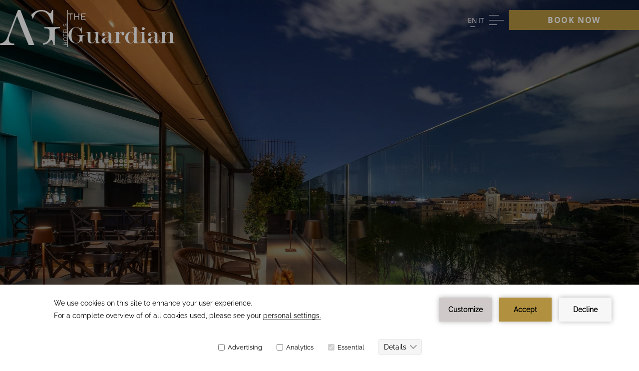

--- FILE ---
content_type: text/html; charset=UTF-8
request_url: https://www.theguardianhotel.it/
body_size: 40536
content:
<!doctype html>
<html dir="ltr" lang="en" data-lang="" data-template="property-home" data-template-source="ag-hotels">
<head>
<script>
	var galaxyInfo = {
		website_id: 14019,
        tvs: 1,
	    cms_id: 409607,
	    iso: "en_US",
	    local: "en",
	    traduction_id: 1,
	    env: "prod",
	    domain_unique_id: "6027b6315ae71913bc7d652436e592e1",
	    proxy_url: "https://tc.galaxy.tf",
	    proxy_key: "832619a94e79f1bc21c366254f72bdb1",
	    proxy_url_lead: "https://tc.galaxy.tf/leads?key=832619a94e79f1bc21c366254f72bdb1&glx-website-id=14019&glx-trad-id=1",
	    proxy_user_pool_id: "",
	    item_previous:"",
	    item_current:"",
	    item_next_item:"",
	    item_count:"0",
	    auto_visibility_start: "",
	    auto_visibility_end: "",
	    visibility_redirect_url: "",
	    locales_theme:"/json/locale/14019/407/1",
	    live_website: true,
	    backstage: "https://www.travelclick-websolutions.com"
	}
	</script>
<script type="text/javascript" src="https://app.secureprivacy.ai/script/67f38e9082358bcd3bfb9e02.js"></script>
<script>
    window.addEventListener("sp_init", function (evt) {
        window.sp.switchLanguage('en');
    }, false);
</script>
<script>var galaxyGMS=function(){var e;return{isUserLoggedIn:function(){try{var r=sessionStorage.getItem("gms_profil_data")||localStorage.getItem("gms_profil_data");return!!(r&&(e=JSON.parse(r))&&e.firstName&&e.timestamp&&45>(+new Date-e.timestamp)/1e3/60)}catch(e){return!1}},userTierKey:function(){if(this.isUserLoggedIn()){var r=e.levelName;if("string"==typeof r)return r.toLowerCase().replace(/ /g,"_")}return!1}}}();</script>

<link rel="preconnect" href="https://fonts.gstatic.com" crossorigin />
<link rel="preload" as="style" href="https://fonts.googleapis.com/css?family=Open+Sans:400,400i,700,700i&display=swap&subset=latin,latin-ext"><link rel="stylesheet" href="https://fonts.googleapis.com/css?family=Open+Sans:400,400i,700,700i&display=swap&subset=latin,latin-ext" media="print" onload="this.media='all'"><noscript><link rel="stylesheet" href="https://fonts.googleapis.com/css?family=Open+Sans:400,400i,700,700i&display=swap&subset=latin,latin-ext"/></noscript>
<link rel="preload" as="style" href="https://fonts.googleapis.com/css?family=Lora:400,400i,700,700i&display=swap&subset=latin,latin-ext"><link rel="stylesheet" href="https://fonts.googleapis.com/css?family=Lora:400,400i,700,700i&display=swap&subset=latin,latin-ext" media="print" onload="this.media='all'"><noscript><link rel="stylesheet" href="https://fonts.googleapis.com/css?family=Lora:400,400i,700,700i&display=swap&subset=latin,latin-ext"/></noscript>
<link rel="preload" as="style" href="https://fonts.googleapis.com/css?family=Montserrat:400,400i,700,700i&display=swap&subset=latin,latin-ext"><link rel="stylesheet" href="https://fonts.googleapis.com/css?family=Montserrat:400,400i,700,700i&display=swap&subset=latin,latin-ext" media="print" onload="this.media='all'"><noscript><link rel="stylesheet" href="https://fonts.googleapis.com/css?family=Montserrat:400,400i,700,700i&display=swap&subset=latin,latin-ext"/></noscript>
<link rel="preload" as="style" href="https://fonts.googleapis.com/css?family='opensans-regular', serif:400,400i,700,700i&display=swap&subset=latin,latin-ext"><link rel="stylesheet" href="https://fonts.googleapis.com/css?family='opensans-regular', serif:400,400i,700,700i&display=swap&subset=latin,latin-ext" media="print" onload="this.media='all'"><noscript><link rel="stylesheet" href="https://fonts.googleapis.com/css?family='opensans-regular', serif:400,400i,700,700i&display=swap&subset=latin,latin-ext"/></noscript>
<link rel="preload" as="style" href="https://fonts.googleapis.com/css?family='opensans-bold', serif:400,400i,700,700i&display=swap&subset=latin,latin-ext"><link rel="stylesheet" href="https://fonts.googleapis.com/css?family='opensans-bold', serif:400,400i,700,700i&display=swap&subset=latin,latin-ext" media="print" onload="this.media='all'"><noscript><link rel="stylesheet" href="https://fonts.googleapis.com/css?family='opensans-bold', serif:400,400i,700,700i&display=swap&subset=latin,latin-ext"/></noscript>
<style>
@font-face {
font-family: "opensans-light";
src: url("https://document-tc.galaxy.tf/wdttf-bvb3lzdoti0ydj068gf4tn0bl/open-sans-light.ttf");
}
@font-face {
font-family: "opensans-regular";
src: url("https://document-tc.galaxy.tf/wdttf-8piu8rff47y5ub2w2car1vs5u/open-sans-regular.ttf");
}
@font-face {
font-family: "opensans-medium";
src: url("https://document-tc.galaxy.tf/wdttf-cy85lf1ep9rjxo003a5aj2d6h/open-sans-medium.ttf");
}
@font-face {
font-family: "opensans-semibold";
src: url("https://document-tc.galaxy.tf/wdttf-dfcqh0aqh88ojmvkfckovx8so/open-sans-semibold.ttf");
}
@font-face {
font-family: "opensans-bold";
src: url("https://document-tc.galaxy.tf/wdttf-lisjtb7iovr581u55wxqxk6u/open-sans-bold.ttf");
}
@font-face {
font-family: "opensans-italic";
src: url("https://document-tc.galaxy.tf/wdttf-5qpuelwn3jlr1tinn40b9urkc/open-sans-italic.ttf");
}
@font-face {
font-family: "playfairdisplay-italic";
src: url("https://document-tc.galaxy.tf/wdttf-ef37x82syug9kkxgl3yrl409x/playfair-display-italic.ttf");
}
@font-face {
font-family: "playfairdisplay-semibold";
src: url("https://document-tc.galaxy.tf/wdttf-50figauze1c3s4901i4jxrqgx/playfair-display-semibold.ttf");
}
@font-face {
font-family: "playfairdisplay-regular";
src: url("https://document-tc.galaxy.tf/wdttf-1jr5jno845glm8nae9xs9qkaz/playfairdisplay-regular.ttf");
}
</style>
<meta name="viewport" content="width=device-width, initial-scale=1, maximum-scale=1">
<link rel="stylesheet" href="/css/custom/14019/407/main/9a6fe777929311dfa998ecad076df3ed/main.css">
<script>
    console.log('Inside Theme Extension - Global Head', 'prod');
</script>
<!--


<link rel="stylesheet" href="/css/custom/14019/287/main/16fd9582b01b6dd972c7832e0f39b1fb/main.css" /> -->



<script>
  const tcIntegratedDatalayerConfig = {
    website: {
  name: "AG Hotels - The Guardian",
  type: '3',
  tvs: '1',
  nbHotel: 

  '13'


 ,
},
    websiteItem: {
  bid: '1041398',
  
  hotelId: '1485',
  
  bookingEngineHotelId: '9877606',
  bookingEngineProvider: 

"iHotelier (BE5)"


,
  branding: {
    name: 

"The Guardian"

, // new
    brand: 

"AG Hotels BR"


,
    masterBrand: 

"AG Hotels"  


,
    chainId: 'false',
  },
  location: {
    city: "Roma",
    country: "Italy",
    countryCode: "IT",
    state: "Lazio",
  },
  rating: '4',
  roomTypesCount: '9'
},
    hotelInDetail: 
{
  
},
    ibe: {
  ibeGeneral: [{"id":1447,"hotel_id":1485,"months_id":2,"is_enable_rate_desktop":1,"rate_display_id":1,"rate_display":"Average per night","default_rate_display":"Average per night","default_rate_display_id":1}],
  ibeProductDisplay: [{"id":1447,"hotel_id":1485,"is_service_enhancements":1,"is_mandatory":1,"default_product_tab_id":1,"desktop_layout_id":1,"desktop_layout_settings_id":4,"desktop_layout_default_id":1,"rooms_tab_id":3,"rates_tab_id":3,"packages_tab_id":2,"offers_tab_id":3,"filters_ids":"2,3,9,7,4,6,8"}]
},
  };
  
  if (!window.GLXExtensions){
    window.GLXExtensions = { tcIntegratedDataLayer: { isEnabled: true, config: tcIntegratedDatalayerConfig } }
  } else {
    window.GLXExtensions.tcIntegratedDataLayer = { isEnabled: true, config: tcIntegratedDatalayerConfig }
  } 
</script>

<link rel="preload" href="/css/custom/14019/307/main/ac9de5b21988207fb1e9f9cbf120c097/main.css" as="style" onload="this.onload=null;this.rel='stylesheet'">
<noscript><link rel="stylesheet" href="/css/custom/14019/307/main/ac9de5b21988207fb1e9f9cbf120c097/main.css" /></noscript>
<link rel="preload" href="/css/custom/14019/311/main/650e81adda2bf1f94f032fabbf5717c3/main.css" as="style" onload="this.onload=null;this.rel='stylesheet'">
<noscript><link rel="stylesheet" href="/css/custom/14019/311/main/650e81adda2bf1f94f032fabbf5717c3/main.css"></noscript>
<script>
  if (!window.GLXExtensions) window.GLXExtensions = {};
  window.GLXExtensions.tcGuestPortal = { isEnabled: true };
  (function () {
    const crossDomainParam = /gms=([^&]*)/.exec(window.location.hash);
   if (crossDomainParam) {
      window.GLXExtensions.tcGuestPortal.crossDomain = {
        param: crossDomainParam[1]
      };
      const newURL = new URL(window.location.href);
      newURL.hash = '';
      history.replaceState(null, '', newURL);
    }
  })();

  // title from the unit level
  const gp_titles_website = "mr,mrs,miss,dr,prof,mr&mrs,mr&miss,othertitle";
  const gp_titles_arr = !gp_titles_website ? null : gp_titles_website.split(",");
  if (gp_titles_arr) {
    window.GLXExtensions.tcGuestPortal.gmsTitles = gp_titles_arr;
  }
</script>
<script>
    console.log('Inside Theme Extension - Global Head', 'prod');
</script>
<!--


<link rel="stylesheet" href="/css/custom/14019/369/main/dac18efa2197c8ddd16d31a9cbc6243b/main.css" /> -->
<style>
/* While loading */
glx-tc-lead-rate:not([data-state="ready"]) {
    opacity: 0.5;
    cursor: wait;
}
/* avoid content jumping after loading in case there is no fallback */
glx-tc-lead-rate-member-value,
glx-tc-lead-rate-value {
    &:empty::before {
        content: '\00a0'; /* &nbsp; equivalent to force taking space */
    }
}
/* If there is no rate or fallback, we hide the rate */
glx-tc-lead-rate[data-empty="true"] {
    display: none!important;
}
</style>


<!-- webcomponents for rates from proxy -->
<script type="module" src="/integration-tools/rate-components/public/rates-proxy.js?v1.3.0" ></script>


<link type="image/x-icon" href="https://image-tc.galaxy.tf/wipng-8f0qmcu7ysbxe8wfe7ursjn64/favicon.png" rel="shortcut icon"/>

<title>Guardian Hotel | 4 Star Hotels in Rome | Boutique Hotel</title>
<meta name="description" content="Experience The Guardian Hotel, a stylish 4-star boutique hotel in Rome. Enjoy modern comforts, elegant design, & a prime location in the heart of Rome." />
<meta name="keywords" content="" />
<meta property="og:site_name" content="AG Hotels - The Guardian" />
<meta http-equiv="content-type" content="text/html; charset=UTF-8" />
<meta name="robots" content="index, follow" />
<meta name="google-site-verification" content="IVp3ilwNWqWb9eowul5Y-M_rbc8G6Lg2b9VwlR74HzM" />
<link rel="canonical" href="https://www.theguardianhotel.it" />
<link rel="alternate" href="https://www.theguardianhotel.it" hreflang="en" />
<link rel="alternate" href="https://www.theguardianhotel.it/it" hreflang="it" />
<meta property="og:url" content="https://www.theguardianhotel.it/" />
<meta property="og:title" content="Guardian Hotel | 4 Star Hotels in Rome | Boutique Hotel" />
<meta property="og:description" content="Experience The Guardian Hotel, a stylish 4-star boutique hotel in Rome. Enjoy modern comforts, elegant design, & a prime location in the heart of Rome." />
<meta property="og:locale" content="en_US" />
<script type="application/ld+json">{"@context":"https:\/\/schema.org","@type":"BreadcrumbList","itemListElement":[{"@type":"ListItem","position":1,"item":{"@id":"https:\/\/www.theguardianhotel.it\/","name":"The guardian"}}]}</script>
<script type="application/ld+json">{"@context":"https:\/\/schema.org","@type":"Hotel","image":"https:\/\/image-tc.galaxy.tf\/wijpeg-2ynnpas6bwlac40alm7t6xpce\/img-3289.jpg","starRating":{"@type":"Rating","ratingValue":"4"},"priceRange":"160.29 €","address":{"@type":"PostalAddress","streetAddress":"Via Palestro 13, 00185 Rome Italy","addressLocality":"Roma","addressRegion":"Lazio","postalCode":"00185","addressCountry":"IT"},"description":"76 exquisite rooms and an elegant terrace overlooking the British Embassy - where simplicity meets modernity.&nbsp;\r\n","name":"The Guardian","telephone":"+39 06 81153633","email":"theguardian@aghotels.it","url":"https:\/\/www.theguardianhotel.it\/","sameAs":["","","","","","","","","","","","","","","","",""],"checkinTime":"","checkoutTime":"","hasMap":"https:\/\/www.google.com\/maps\/search\/?api=1&query=41.90735, 12.50102"}</script>
<script>var websiteID = 14019;</script>
<script>var cms = 409607</script>
<script>var ts_roll_up_tracking = 'enabled';</script>
<script> var ts_analytics = {"booking_engine_hotel_id":"9877606","hotel_bid":1041398,"master_brand_bid":"","brand_bid":"","master_brand_chain_id":""}</script>
<script>
var dl = {"pageLanguage":"en","tvs":"tvs_yes","websiteLanguage":"en","pageSection":"not_applicable","pageSubSection":"not_applicable","contentGroup":"not_applicable","globalProduct":"web","event":"datalayer-first-render","productPurchased":"custom","propertyWebsiteLanguages":2,"webHostname":"theguardianhotel.it","parentHostname":"not_applicable"};
				dl.loggedIn = galaxyGMS.isUserLoggedIn() ? "yes" : "no";
				dl.memberTier = galaxyGMS.userTierKey() ? galaxyGMS.userTierKey() : "null";
</script>
<script>(function(w,d,s,l,i){w[l]=w[l]||[];w[l].push({'gtm.start':
		new Date().getTime(),event:'gtm.js'});var f=d.getElementsByTagName(s)[0],
		j=d.createElement(s),dl=l!='dataLayer'?'&l='+l:'';j.async=true;j.src=
		'https://www.googletagmanager.com/gtm.js?id='+i+dl;f.parentNode.insertBefore(j,f);
		})(window,document,'script','dataLayer','GTM-TL2MM4B');
		</script>

<style>
/* For WYSIWYG content, CSS class are added to figure/images instead of relying only on inline style attribute. These images have the class "glx-cke5-image" added so we can target them safely. */
figure.image_resized.glx-cke5-image[style*="width"] img {
    width: 100%;
    height: auto;
}
</style>
<script>
			(function(w,d,s,l,i){w[l]=w[l]||[];w[l].push({'gtm.start':
			new Date().getTime(),event:'gtm.js'});var f=d.getElementsByTagName(s)[0],
			j=d.createElement(s),dl=l!='dataLayer'?'&l='+l:'';j.async=true;j.src=
			'https://www.googletagmanager.com/gtm.js?id='+i+dl;f.parentNode.insertBefore(j,f);
			})(window,document,'script','dataLayer','IVp3ilwNWqWb9eowul5Y-M_rbc8G6Lg2b9VwlR74HzM');
			</script>
<script>
			(function(w,d,s,l,i){w[l]=w[l]||[];w[l].push({'gtm.start':
			new Date().getTime(),event:'gtm.js'});var f=d.getElementsByTagName(s)[0],
			j=d.createElement(s),dl=l!='dataLayer'?'&l='+l:'';j.async=true;j.src=
			'https://www.googletagmanager.com/gtm.js?id='+i+dl;f.parentNode.insertBefore(j,f);
			})(window,document,'script','dataLayer','GTM-TCRL6N34');
			</script>
<script>
				(function(w,d,s,l,i){w[l]=w[l]||[];w[l].push({'gtm.start':
				new Date().getTime(),event:'gtm.js'});var f=d.getElementsByTagName(s)[0],
				j=d.createElement(s),dl=l!='dataLayer'?'&l='+l:'';j.async=true;j.src=
				'https://www.googletagmanager.com/gtm.js?id='+i+dl;f.parentNode.insertBefore(j,f);
				})(window,document,'script','dataLayer','GTM-WGM2LLC2');
				</script>
<script>_dynamic_base = "https://dynamic.travelclick-websolutions.com"</script>
</head>
<body class="g_property-home body--property-header">
  <div class="loader-icon" tabindex="-1">
      </div>
  
  <button class="ada-skip btn 
btn-action
" tabindex="0" aria-label="skip to content">skip to content</button>
    
  <header class="header property-header">
    <div class="header-container">
      <div class="nav-primary-wrap">

        <div class="left-wrapper">
          <div class="nav-logo-wrap">
            <div id="header__wrapper-link" class="logos"">
                              <a href="https://www.aghotels.it/"  aria-label="group logo ">
                  <img 
                  class="logo-desktop group-logo" 
                  src="https://image-tc.galaxy.tf/wisvg-cwyj05adi7ebg8tr7vp4pew5a/ag-hotels-logo-light.svg" 
                  alt="The Guardian Logo">
                </a>

                <span class="logo-sperator">
                  <span class="logo-line"></span>
                </span>
              
                              <a href="/" class="logo-wrap-link"  aria-label="group logo ">
                  <img 
                    class="logo-desktop property-logo" 
                    src="https://image-tc.galaxy.tf/wisvg-3jf9y8arl780hws1no6yjwx4c/guardian-white.svg" 
                    alt="Official white logo of The Guardian Hotel Logo">
                </a>
              
                              <a href="/"  aria-label="group logo ">
                  <img 
                    class="logo-scroll property-scroll-logo" 
                    src="https://image-tc.galaxy.tf/wisvg-ea5zzldtm0garrok3211wm2j6/guardian-dark.svg" 
                    alt="Dark logo of The Guardian Hotel Logo">
                </a>
                          </div>
            <span class="js-moremenu-back moremenu-back"></span>
          </div>
        </div>
        <div class="right-wrapper">

          <div class="nav-lang-wrap">
            
<div class="lang-wrap language-switcher-dropdown">
	<div class="lang-holder lang-item-wrp" role="button" tabindex="0">
		<span class="text lang-item">en</span>
				<span class="lang">
			<a href="/it" data-language="it" class="js-galaxy-language lang-item" aria-label="it" tabindex="0">
				it			</a>
		</span>
			</div>
</div> <!-- .lang-wrap end -->
          </div>
          <div class="js-insert-gms-header"></div> 
          <div class="js-insert-gms-header header-gms-container-mobile"></div>
          <div class="nav-more-menu-wrap">
            <button 
              class="js-menu-toggle toggle-menu-btn" 
              aria-label="More menu toggle" 
              aria-expanded="false" 
              tabindex="0">
              <span class="bar bar1"></span>
              <span class="bar bar2"></span>
              <span class="bar bar3"></span>
            </button>
            <div class="nav-navigation nav-main-navigation group" aria-hidden="true">

              <div class="link-items-wrapper">
                <div class="menu-list-one menu-nav-list js-list-item">
      <div class="item-wrapper js-link-label">
      <a href="/"  aria-label="Home " class="nav-label">Home</a>
      <span class="nav-icon"><svg xmlns="http://www.w3.org/2000/svg" width="12.434" height="28.869" viewBox="0 0 12.434 28.869">
  <title>Arrow Icon</title>
  <path class="Path_15774" data-name="Path 15774" d="M47.8,40.937a.693.693,0,0,1,.976.984l-5.544,5.5a.693.693,0,0,1-.98,0l-5.5-5.545a.693.693,0,0,1,.984-.977l4.339,4.371V19.449a.693.693,0,1,1,1.386,0v25.8Z" transform="translate(-36.543 -18.756)" fill="#413b3a"/>
</svg></span>
    </div>
    <div class="links-container js-menu-wrapper">
    <div class="inner-wrapper"></div>
</div>
</div>
                <div class="menu-list-two menu-nav-list js-list-item">
      <div class="item-wrapper js-link-label">
      <a href="/rooms"  aria-label="Rooms " class="nav-label">Rooms</a>
      <span class="nav-icon"><svg xmlns="http://www.w3.org/2000/svg" width="12.434" height="28.869" viewBox="0 0 12.434 28.869">
  <title>Arrow Icon</title>
  <path class="Path_15774" data-name="Path 15774" d="M47.8,40.937a.693.693,0,0,1,.976.984l-5.544,5.5a.693.693,0,0,1-.98,0l-5.5-5.545a.693.693,0,0,1,.984-.977l4.339,4.371V19.449a.693.693,0,1,1,1.386,0v25.8Z" transform="translate(-36.543 -18.756)" fill="#413b3a"/>
</svg></span>
    </div>
    <div class="links-container js-menu-wrapper">
    <div class="inner-wrapper"></div>
</div>
</div>
                <div class="menu-list-three menu-nav-list js-list-item">
      <div class="item-wrapper js-link-label">
      <a href="/services"  aria-label="Services " class="nav-label">Services</a>
      <span class="nav-icon"><svg xmlns="http://www.w3.org/2000/svg" width="12.434" height="28.869" viewBox="0 0 12.434 28.869">
  <title>Arrow Icon</title>
  <path class="Path_15774" data-name="Path 15774" d="M47.8,40.937a.693.693,0,0,1,.976.984l-5.544,5.5a.693.693,0,0,1-.98,0l-5.5-5.545a.693.693,0,0,1,.984-.977l4.339,4.371V19.449a.693.693,0,1,1,1.386,0v25.8Z" transform="translate(-36.543 -18.756)" fill="#413b3a"/>
</svg></span>
    </div>
    <div class="links-container js-menu-wrapper">
    <div class="inner-wrapper"></div>
</div>
</div>
                <div class="menu-list-four menu-nav-list js-list-item">
      <div class="item-wrapper js-link-label">
      <a href="/offers"  aria-label="Offers " class="nav-label">Offers</a>
      <span class="nav-icon"><svg xmlns="http://www.w3.org/2000/svg" width="12.434" height="28.869" viewBox="0 0 12.434 28.869">
  <title>Arrow Icon</title>
  <path class="Path_15774" data-name="Path 15774" d="M47.8,40.937a.693.693,0,0,1,.976.984l-5.544,5.5a.693.693,0,0,1-.98,0l-5.5-5.545a.693.693,0,0,1,.984-.977l4.339,4.371V19.449a.693.693,0,1,1,1.386,0v25.8Z" transform="translate(-36.543 -18.756)" fill="#413b3a"/>
</svg></span>
    </div>
    <div class="links-container js-menu-wrapper">
    <div class="inner-wrapper"></div>
</div>
</div>
                <div class="menu-list-five menu-nav-list js-list-item">
      <div class="item-wrapper js-link-label">
      <a href="/rooftop-dining"  aria-label="Rooftop & Dining " class="nav-label">Rooftop & Dining</a>
      <span class="nav-icon"><svg xmlns="http://www.w3.org/2000/svg" width="12.434" height="28.869" viewBox="0 0 12.434 28.869">
  <title>Arrow Icon</title>
  <path class="Path_15774" data-name="Path 15774" d="M47.8,40.937a.693.693,0,0,1,.976.984l-5.544,5.5a.693.693,0,0,1-.98,0l-5.5-5.545a.693.693,0,0,1,.984-.977l4.339,4.371V19.449a.693.693,0,1,1,1.386,0v25.8Z" transform="translate(-36.543 -18.756)" fill="#413b3a"/>
</svg></span>
    </div>
    <div class="links-container js-menu-wrapper">
    <div class="inner-wrapper"><div class="link-item main-sub-item ">
  <div class="main-sub-wrp">
    <a class="nav-main-sub-link js-sub-link main-sub-link"  aria-label="Rooftop & Dining " href="/rooftop-dining">Rooftop & Dining</a>
  </div>
  <div class="sub-link-wrap hide-mobile">
    
      </div>


  

</div><div class="link-item  ">
  <div class="main-sub-wrp">
    <a class="nav-main-sub-link js-sub-link "  aria-label="Terrazza Costanza " href="/rooftop-dining/terrazza-costanza">Terrazza Costanza</a>
  </div>
  <div class="sub-link-wrap hide-mobile">
    
      </div>


      <template class="link-item-tpl">
      <div class="link-item">
        <div class="sub-link-wrap">
                            </div>
      </div>
    </template>
  

</div><div class="link-item  ">
  <div class="main-sub-wrp">
    <a class="nav-main-sub-link js-sub-link "  aria-label="Breakfast " href="/rooftop-dining/breakfast">Breakfast</a>
  </div>
  <div class="sub-link-wrap hide-mobile">
    
      </div>


      <template class="link-item-tpl">
      <div class="link-item">
        <div class="sub-link-wrap">
                            </div>
      </div>
    </template>
  

</div><div class="link-item  ">
  <div class="main-sub-wrp">
    <a class="nav-main-sub-link js-sub-link "  aria-label="The Guardian Dehors " href="/rooftop-dining/the-guardian-dehors">The Guardian Dehors</a>
  </div>
  <div class="sub-link-wrap hide-mobile">
    
      </div>


      <template class="link-item-tpl">
      <div class="link-item">
        <div class="sub-link-wrap">
                            </div>
      </div>
    </template>
  

</div><div class="link-item main-sub-item ">
  <div class="main-sub-wrp">
    <a class="nav-main-sub-link js-sub-link main-sub-link"  aria-label="Venues " href="https://www.aghotels.it/venues">Venues</a>
  </div>
  <div class="sub-link-wrap hide-mobile">
    
      </div>


  

</div></div>
</div>
</div>
                <div class="menu-list-six menu-nav-list js-list-item">
      <div class="item-wrapper js-link-label">
      <a href="/explore-rome" target="_blank"  aria-label="Explore Rome open in new tab" class="nav-label">Explore Rome</a>
      <span class="nav-icon"><svg xmlns="http://www.w3.org/2000/svg" width="12.434" height="28.869" viewBox="0 0 12.434 28.869">
  <title>Arrow Icon</title>
  <path class="Path_15774" data-name="Path 15774" d="M47.8,40.937a.693.693,0,0,1,.976.984l-5.544,5.5a.693.693,0,0,1-.98,0l-5.5-5.545a.693.693,0,0,1,.984-.977l4.339,4.371V19.449a.693.693,0,1,1,1.386,0v25.8Z" transform="translate(-36.543 -18.756)" fill="#413b3a"/>
</svg></span>
    </div>
    <div class="links-container js-menu-wrapper">
    <div class="inner-wrapper"><div class="link-item main-sub-item ">
  <div class="main-sub-wrp">
    <a class="nav-main-sub-link js-sub-link main-sub-link"  aria-label="Explore Rome " href="/explore-rome">Explore Rome</a>
  </div>
  <div class="sub-link-wrap hide-mobile">
    
      </div>


  

</div><div class="link-item  ">
  <div class="main-sub-wrp">
    <a class="nav-main-sub-link js-sub-link "  aria-label="Things to do in Rome " href="/explore-rome/things-to-do-in-rome">Things to do in Rome</a>
  </div>
  <div class="sub-link-wrap hide-mobile">
    
      </div>


      <template class="link-item-tpl">
      <div class="link-item">
        <div class="sub-link-wrap">
                            </div>
      </div>
    </template>
  

</div><div class="link-item  ">
  <div class="main-sub-wrp">
    <a class="nav-main-sub-link js-sub-link "  aria-label="Neighborhood " href="/explore-rome/neighborhood">Neighborhood</a>
  </div>
  <div class="sub-link-wrap hide-mobile">
    
      </div>


      <template class="link-item-tpl">
      <div class="link-item">
        <div class="sub-link-wrap">
                            </div>
      </div>
    </template>
  

</div><div class="link-item  ">
  <div class="main-sub-wrp">
    <a class="nav-main-sub-link js-sub-link "  aria-label="Events " href="/explore-rome/events">Events</a>
  </div>
  <div class="sub-link-wrap hide-mobile">
    
      </div>


      <template class="link-item-tpl">
      <div class="link-item">
        <div class="sub-link-wrap">
                            </div>
      </div>
    </template>
  

</div><div class="link-item  ">
  <div class="main-sub-wrp">
    <a class="nav-main-sub-link js-sub-link "  aria-label="Blog " href="https://www.aghotels.it/blog">Blog</a>
  </div>
  <div class="sub-link-wrap hide-mobile">
    
      </div>


      <template class="link-item-tpl">
      <div class="link-item">
        <div class="sub-link-wrap">
                            </div>
      </div>
    </template>
  

</div></div>
</div>
</div>
                <div class="menu-list-seven menu-nav-list js-list-item">
      <div class="item-wrapper js-link-label">
      <a href="https://www.aghotels.it/experiences" target="_blank"  aria-label="Experiences open in new tab" class="nav-label">Experiences</a>
      <span class="nav-icon"><svg xmlns="http://www.w3.org/2000/svg" width="12.434" height="28.869" viewBox="0 0 12.434 28.869">
  <title>Arrow Icon</title>
  <path class="Path_15774" data-name="Path 15774" d="M47.8,40.937a.693.693,0,0,1,.976.984l-5.544,5.5a.693.693,0,0,1-.98,0l-5.5-5.545a.693.693,0,0,1,.984-.977l4.339,4.371V19.449a.693.693,0,1,1,1.386,0v25.8Z" transform="translate(-36.543 -18.756)" fill="#413b3a"/>
</svg></span>
    </div>
    <div class="links-container js-menu-wrapper">
    <div class="inner-wrapper"></div>
</div>
</div>
                <div class="menu-list-eight menu-nav-list js-list-item">
      <div class="item-wrapper js-link-label">
      <a href="/gallery"  aria-label="Gallery " class="nav-label">Gallery</a>
      <span class="nav-icon"><svg xmlns="http://www.w3.org/2000/svg" width="12.434" height="28.869" viewBox="0 0 12.434 28.869">
  <title>Arrow Icon</title>
  <path class="Path_15774" data-name="Path 15774" d="M47.8,40.937a.693.693,0,0,1,.976.984l-5.544,5.5a.693.693,0,0,1-.98,0l-5.5-5.545a.693.693,0,0,1,.984-.977l4.339,4.371V19.449a.693.693,0,1,1,1.386,0v25.8Z" transform="translate(-36.543 -18.756)" fill="#413b3a"/>
</svg></span>
    </div>
    <div class="links-container js-menu-wrapper">
    <div class="inner-wrapper"></div>
</div>
</div>
                <div class="menu-list-nine menu-nav-list js-list-item">
      <div class="item-wrapper js-link-label">
      <a href="/contact-us"  aria-label="Contact us " class="nav-label">Contact us</a>
      <span class="nav-icon"><svg xmlns="http://www.w3.org/2000/svg" width="12.434" height="28.869" viewBox="0 0 12.434 28.869">
  <title>Arrow Icon</title>
  <path class="Path_15774" data-name="Path 15774" d="M47.8,40.937a.693.693,0,0,1,.976.984l-5.544,5.5a.693.693,0,0,1-.98,0l-5.5-5.545a.693.693,0,0,1,.984-.977l4.339,4.371V19.449a.693.693,0,1,1,1.386,0v25.8Z" transform="translate(-36.543 -18.756)" fill="#413b3a"/>
</svg></span>
    </div>
    <div class="links-container js-menu-wrapper">
    <div class="inner-wrapper"></div>
</div>
</div>
              </div>

              <div class="more-menu-footer">
                <div class="contact-wrapper">
                  <div class="contact">
                                          <span class="contact-icon">
<svg version="1.1" id="Layer_1" xmlns="http://www.w3.org/2000/svg" xmlns:xlink="http://www.w3.org/1999/xlink" x="0px" y="0px"
	 viewBox="0 0 99.7 100" style="enable-background:new 0 0 99.7 100;" xml:space="preserve">

<path class="st0" d="M21.3,0c0.5,0.3,1.1,0.3,1.6,0.5C24.6,1,26,2,27.2,3.2c4.5,4.4,9.1,8.8,13.3,13.5c3.5,3.9,3.5,8.9,0.1,12.9
	c-2.4,2.7-5,5.3-7.7,7.8c-0.5,0.5-0.6,0.8-0.3,1.4c2.6,5.4,6.3,10,10.4,14.4s8.7,8.4,13.8,11.6c1.4,0.9,3,1.6,4.4,2.5
	c0.5,0.3,0.7,0,1-0.2c2.2-2.2,4.4-4.4,6.6-6.6c1.7-1.7,3.7-3.1,6.2-3.5c3.2-0.5,6,0.5,8.3,2.7c4.4,4.3,8.7,8.6,13,13
	c4.5,4.6,4.5,10.2-0.1,15c-2.5,2.6-5.1,5.2-7.6,7.7c-3.8,3.9-8.6,5.1-13.8,4.7c-7.4-0.6-14.1-3.2-20.7-6.5
	c-11.4-5.7-21.4-13.2-30-22.6C15.2,61.3,7.9,50.7,3.2,38.3C1.3,33.2-0.1,28,0,22.5c0.1-4.3,1.5-8.2,4.6-11.3
	c2.9-2.9,5.7-5.9,8.8-8.6c1.3-1.2,2.9-2,4.6-2.4c0.1,0,0.3,0,0.4-0.2C18.4,0,21.3,0,21.3,0z M76.5,95c3.1,0.1,5.9-0.7,8.1-2.8
	c2.9-2.8,5.8-5.8,8.5-8.7c2.1-2.2,2-4.7-0.1-6.9c-4.4-4.5-8.8-8.9-13.3-13.3c-1.7-1.7-3.8-1.7-5.8-0.4c-0.6,0.4-1.1,0.9-1.5,1.3
	c-2.4,2.4-4.8,4.8-7.3,7.2c-1.6,1.6-3.3,1.9-5.3,0.9c-1.4-0.7-2.8-1.4-4.1-2.2c-6.2-3.7-11.6-8.4-16.5-13.6
	c-4.5-4.9-8.7-10.1-11.4-16.3c-1.1-2.5-0.9-4,1.1-5.9c2.4-2.2,4.7-4.6,7-6.9c2.9-3,3-5.3,0-8.2c-4-4-8-8-11.9-11.9
	c-0.7-0.7-1.4-1.3-2.3-1.7c-2.3-1-4.1,0-5.7,1.6c-2.5,2.4-4.9,4.9-7.4,7.4c-1.2,1.2-2.2,2.5-2.7,4.1C4.7,22,5,25.4,5.7,28.7
	C7,35.1,9.4,41,12.6,46.6C24,66.7,39.9,81.9,61.2,91.3C66,93.3,71.1,94.8,76.5,95L76.5,95z"/>
</svg>
 </span>
                      <a class="more-menu-contact more-telephone" aria-label="contact number+39 06 81153633" href="tel:+39 06 81153633">
                        <span>+39 06 81153633</span>
                      </a>
                                      </div>

                  <div class="contact">
                                          <span class="contact-icon">
<svg version="1.1" id="Layer_1" xmlns="http://www.w3.org/2000/svg" xmlns:xlink="http://www.w3.org/1999/xlink" x="0px" y="0px"
	 viewBox="0 0 383.1 255.7" style="enable-background:new 0 0 383.1 255.7;" xml:space="preserve">
<path class="st0" d="M0,14.9c0.1,0,0.3,0,0.3-0.1C4.7,3.1,13.7,0,25.5,0C137.3,0.2,249.1,0.1,361,0.1c11.8,0,19.8,5.9,21.8,16.3
	c0.3,1.6,0.3,3.2,0.3,4.8c0,71.1,0,142.1,0,213.2c0,13-8.2,21.2-21.3,21.2c-113.5,0-226.9,0-340.4,0c-10.8,0-17.2-4.6-20.8-14.7
	c-0.1-0.3-0.4-0.5-0.7-0.8C0,165.1,0,90,0,14.9z M15.1,24.4v205.4c27.1-33.5,53.9-66.5,80.6-99.5c0.9-1.1,1.7-2.2,2.7-3.1
	c2.3-2,4.9-2.3,7.7-1.1c2.8,1.2,4.2,3.5,4.4,6.4c0.2,2.5-1.2,4.4-2.8,6.3c-26.4,32.6-52.9,65.3-79.3,97.9c-1,1.2-1.9,2.4-2.9,3.8
	h332.2c-8.7-10.8-17.2-21.2-25.6-31.7c-18.9-23.4-37.8-46.7-56.7-70c-1.8-2.2-3.3-4.4-2.6-7.4c0.6-2.9,2.4-5,5.3-5.7
	c3.7-0.9,6.4,0.8,8.7,3.6c24.6,30.4,49.2,60.9,73.9,91.3c2.4,2.9,4.8,5.8,7.5,9.2V24.5c-1.4,1-2.5,1.8-3.6,2.6
	c-50.2,37.7-100.5,75.4-150.7,113c-14.1,10.6-30.2,10.6-44.2,0.1C128.7,109.6,87.9,79,47,48.3C36.5,40.4,26,32.5,15.1,24.4
	L15.1,24.4z M27.3,15.1c2,1.5,3.3,2.5,4.7,3.6c48.6,36.5,97.2,72.9,145.9,109.4c9.4,7,18,7.1,27.3,0.1
	c43.5-32.7,87.1-65.3,130.6-97.9c6.5-4.9,13-9.8,20.1-15.1C355.9,15.1,27.3,15.1,27.3,15.1z"/>
</svg>
  </span>
                      <a class="more-menu-contact more-email" aria-label="contact emailtheguardian@aghotels.it" href="mailto:theguardian@aghotels.it">
                        <span>theguardian@aghotels.it</span>
                      </a>
                                      </div>
                </div>
                <div class="social-wrapper">
																			<span class="m-icon">
                      <a class="menu-social-icon" href="https://www.facebook.com/aghotels" target="_blank"  ><svg xmlns="http://www.w3.org/2000/svg" width="25" height="25" viewBox="0 0 25 25">
  <title>facebook icon</title>
  <g class="facebook_footer" transform="translate(-863.057 94.621)">
    <circle class="Ellipse_5" data-name="Ellipse 5" cx="12.5" cy="12.5" r="12.5" transform="translate(863.057 -94.621)" fill="#fff"/>
    <path class="Path_61" data-name="Path 61" d="M876.642-84.856v-2.187a1.1,1.1,0,0,1,1.095-1.1h1.1v-2.73h-2.188a3.278,3.278,0,0,0-3.271,3.278v2.737h-2.2v2.735h2.2v8.75h3.271v-8.75h2.188l1.1-2.735Z" fill="#413b3a"/>
  </g>
</svg></a>
										</span>
																												<span class="m-icon">
                      <a class="menu-social-icon" href="https://www.tripadvisor.com/Hotel_Review-g187791-d232875-Reviews-The_Guardian-Rome_Lazio.html?m=19905" target="_blank" ><svg xmlns="http://www.w3.org/2000/svg" width="25" height="25" viewBox="0 0 25 25">
  <title>tripadvisor icon</title>
  <g class="tripadvisor__footer" transform="translate(-900.556 94.621)">
    <circle class="Ellipse_6" data-name="Ellipse 6" cx="12.5" cy="12.5" r="12.5" transform="translate(900.556 -94.621)" fill="#fff"/>
    <g class="Group_74" data-name="Group 74">
      <path class="Path_47-2" data-name="Path 47-2" d="M921.8-80.085a1.711,1.711,0,0,0-.114.519A4.556,4.556,0,0,1,916.2-76.18h-.008a4.665,4.665,0,0,1-1.5-.652c-.113-.075-.165-.075-.25.035-.42.536-.851,1.066-1.276,1.6-.081.105-.125.114-.215,0-.42-.536-.851-1.066-1.271-1.6-.086-.113-.145-.113-.268-.035a4.566,4.566,0,0,1-6.333-1.261h0a4.57,4.57,0,0,1-.724-1.9,4.93,4.93,0,0,1,.857-3.472,4.358,4.358,0,0,1,.453-.6.217.217,0,0,0,.041-.257c-.391-1.031-.775-2.068-1.166-3.106a1.24,1.24,0,0,1-.046-.146l1.083.192,4.109.742a.529.529,0,0,0,.25-.013,11.5,11.5,0,0,1,6.25,0,1.254,1.254,0,0,0,.571-.046c1.6-.286,3.21-.566,4.814-.863h.04c.018.07-.029.125-.046.187-.375,1.018-.758,2.027-1.143,3.042a.243.243,0,0,0,.053.285,5.47,5.47,0,0,1,1.3,2.733c.011.07-.024.145.04.2v1.032Zm-16.72-.641a3.652,3.652,0,0,0,3.719,3.584,3.651,3.651,0,0,0,3.582-3.719h0a3.647,3.647,0,0,0-3.713-3.582h0a3.652,3.652,0,0,0-3.584,3.582Zm8.351.1a3.8,3.8,0,0,0,3.787,3.816h0a3.8,3.8,0,0,0,3.816-3.786h0a3.8,3.8,0,0,0-3.786-3.817h-.019a3.807,3.807,0,0,0-3.8,3.793h0Zm4.417-4.529a10.5,10.5,0,0,0-9.6,0,5.661,5.661,0,0,0,7.8,1.81,5.668,5.668,0,0,0,1.81-1.81Zm-12.184-1.426c.226.594.442,1.165.652,1.73.034.1.069.07.125.024a8.612,8.612,0,0,1,1.982-1.259l-2.758-.5Zm12.039.5a8.537,8.537,0,0,1,1.97,1.259c.07.063.1.058.133-.037.175-.47.35-.942.532-1.415.035-.093.068-.186.112-.3Zm-4.642,7.3a4.692,4.692,0,0,1-.861,1.3c-.047.046-.035.081,0,.125.274.34.541.679.809,1.019.041.052.07.057.114,0,.268-.34.535-.679.81-1.019.035-.046.047-.075,0-.125a4.61,4.61,0,0,1-.872-1.305Z" fill="#413b3a"/>
      <path class="Path_48-2" data-name="Path 48-2" d="M908.878-82.893a2.275,2.275,0,0,1,2.268,2.282h0a2.275,2.275,0,0,1-2.283,2.268h0a2.275,2.275,0,0,1-2.267-2.284v-.015a2.265,2.265,0,0,1,2.265-2.265h.018Zm0,.757a1.516,1.516,0,0,0-1.515,1.514,1.515,1.515,0,0,0,1.515,1.515,1.515,1.515,0,0,0,1.515-1.515h0a1.516,1.516,0,0,0-1.518-1.514h0Z" fill="#413b3a"/>
      <path class="Path_49-2" data-name="Path 49-2" d="M917.24-82.893a2.278,2.278,0,0,1,2.273,2.283,2.279,2.279,0,0,1-2.285,2.274,2.279,2.279,0,0,1-2.273-2.285h0a2.271,2.271,0,0,1,2.271-2.271h.014Zm-1.528,2.277a1.516,1.516,0,0,0,1.521,1.511,1.516,1.516,0,0,0,1.512-1.52,1.517,1.517,0,0,0-1.522-1.511h0a1.516,1.516,0,0,0-1.511,1.52Z" fill="#413b3a"/>
      <path class="Path_50-2" data-name="Path 50-2" d="M909.253-80.6a.34.34,0,0,1-.3.375h0a.394.394,0,0,1-.084,0c-.385,0-.385,0-.385-.392s0-.375.375-.375h.015a.341.341,0,0,1,.388.284A.357.357,0,0,1,909.253-80.6Z" fill="#413b3a"/>
      <path class="Path_51-2" data-name="Path 51-2" d="M917.612-80.622a.339.339,0,0,1-.286.386.3.3,0,0,1-.1,0c-.391,0-.375,0-.375-.385s0-.384.391-.384.375,0,.375.375Z" fill="#413b3a"/>
    </g>
  </g>
</svg></a>
										</span>
																																					<span class="m-icon">
                      <a class="menu-social-icon" href="https://www.linkedin.com/company/aghotels" target="_blank" ><svg xmlns="http://www.w3.org/2000/svg" width="25" height="25" viewBox="0 0 25 25">
  <title>linkedin icon</title>
  <g class="linkedin_footer" transform="translate(-975.557 94.621)">
    <circle class="Ellipse_8" data-name="Ellipse 8" cx="12.5" cy="12.5" r="12.5" transform="translate(975.557 -94.621)" fill="#fff"/>
    <g class="Group_61" data-name="Group 61">
      <path class="Path_58" data-name="Path 58" d="M985.858-74.621V-84.635h2.984v1.394a.744.744,0,0,0,.086-.115,3.142,3.142,0,0,1,2.347-1.5,4.733,4.733,0,0,1,1.832.1,2.866,2.866,0,0,1,2.153,2.1,6.993,6.993,0,0,1,.268,1.6,1.476,1.476,0,0,0,.028.24v6.2h-3.109V-79.85a6.522,6.522,0,0,0-.085-.975,1.374,1.374,0,0,0-1.311-1.318,1.616,1.616,0,0,0-1.933,1.217h0c-.012.055-.022.111-.029.167a6.871,6.871,0,0,0-.114,1.206c-.013,1.637-.007,3.277-.007,4.917h-3.11Z" fill="#413b3a"/>
      <path class="Path_59" data-name="Path 59" d="M980.79-74.621c0-.07.01-.134.01-.2v-9.807h3.116v9.807a1.251,1.251,0,0,0,.01.2Z" fill="#413b3a"/>
      <path class="Path_60" data-name="Path 60" d="M982.573-89.621c.134.036.274.069.408.115a1.808,1.808,0,0,1,1.146,2.025,1.8,1.8,0,0,1-2.086,1.451,1.8,1.8,0,0,1-1.45-1.445l-.031-.125v-.436a.751.751,0,0,0,.027-.1,1.788,1.788,0,0,1,.711-1.138,2.188,2.188,0,0,1,.841-.346Z" fill="#413b3a"/>
    </g>
  </g>
</svg>
</a>
										</span>
									                </div>
              </div>
            </div>
          </div>

          <div class="nav-booking-wrap">
                
              <button data-bm-engine-provider-id="29"
                class="btn btn-action-header booking-btn js-bm-trigger-toggle js-trigger-open-collapse btn 
btn-action
" 
                aria-label="Book Now" 
                aria-expanded="false" 
                tabindex="0">
                Book Now
              </button>
						          </div>
        </div>
				
      </div>

      <nav class="breadcrumb js-breadcrumb" aria-label="breadcrumb" role="navigation">
  <ul class="link-wrap">
          <li class="link-items">
        <a href="/" class="link link-item" aria-label="The Guardian" tabindex="0">The Guardian</a>
				<span class="icon icon-item">&nbsp;>&nbsp;</span>
      </li>
      </ul>
</nav>
    </div>

    <div id="property-booking-mask" class="property-booking-mask " data-key="block/property-booking-mask">
  <div 
    id="bm-app" 
    class="" 
    data-bm-hotel-type-id="3" 
    data-bm-hotel-id="9877606" 
    data-bm-booking-mask-url="https://reservations.travelclick.com/9877606?" 
    data-bm-booking-engine-provider-id="29"
    data-bm-rooms="1" 
    data-bm-adults="2"
    data-bm-children="0" 
    data-bm-promo-code-type="identifier"
    data-bm-promo-code-value="" 
    data-bm-check-in="" 
    data-bm-check-out="" 
    data-bm-website-id="1485"
    data-bm-language="en"
    data-bm-opens-in-new-tab="false"
    data-month-show="2"
    data-booking-start-date="2026-01-07"></div>

  <div id="bm-box-wrapper" class="bm-form-wrap-all">
    <!-- BM Calendars -->
    <div id="bm-calendars-wrapper" class="property-bm-calendar">
      <!-- BM Calendars - close icon --->
      <button class="bm-toggle calendar-close js-bm-calendar-close" aria-label="Close Booking Mask Calendars">
      </button>
    </div>
    <!-- BM Form -->
    <form class="bm-form-container" autocomplete="off">
      <!-- BM Destination Selector -->
      <div class="bm-form destination property-bm-selector">

        <!-- BM Destination Label -->
        <div class="bm-label-wrap">
                      <label class="bm-label" tabindex="-1">hotel</label> <!-- BM label -->
                            </div>

        <!-- this code only for property - BM Destination Input-->
                  <span class="bm-input" tabindex="-1">The Guardian</span> <!-- BM input -->
                
        <!-- this code only for brand & master brand - BM Destination Input-->
              </div>

      <span class="bm-v-line"></span>

      <!-- BM Date Selector -->
      <div class="bm-form date">
        <div class="bm-date-trigger-wrapper">
          <!-- BM Check-In Date -->
          <div id="bm-checkin-trigger" class="trigger">
            <!-- BM Check-In Date Label -->
            <div class="bm-label-wrap">
              <label class="bm-label" tabindex="-1">checkin</label> <!-- BM label -->
              <div class="bm-date-wrp js-checkin-slot">
                <span class="bm-day count"></span>
                <div class="bm-month-year">
                  <span class="bm-month bm-slot-date"></span>
                  <span class="bm-year bm-slot-date"></span>
                </div>
              </div>
            </div>
            <input id="bm-checkin-input" type="text" class="bm-input date-input" data-param="bmCheckIn" readonly />
          </div>
          <span class="bm-seperator"><span class="dash"></span></span>
          <!-- BM Check-Out Date -->
          <div id="bm-checkout-trigger" class="trigger">
            <!-- BM Check-Out Date Label -->
            <div class="bm-label-wrap">
              <label class="bm-label" tabindex="-1">checkout</label> <!-- BM label -->
              <div class="bm-date-wrp js-checkout-slot">
                <span class="bm-day count"></span>
                <div class="bm-month-year">
                  <span class="bm-month bm-slot-date"></span>
                  <span class="bm-year bm-slot-date"></span>
                </div>
                <span class="bm-input-icon"><svg class="Group_416" data-name="Group 416" xmlns="http://www.w3.org/2000/svg" width="15.078" height="15.001" viewBox="0 0 15.078 15.001">
  <path class="Path_512" data-name="Path 512" d="M952.709,715.976a4.257,4.257,0,0,1,.248-.7,1.8,1.8,0,0,1,1.644-.957c1.089-.008,2.174,0,3.267,0a.383.383,0,0,1,.424.339l0,.031a.39.39,0,0,1-.4.377l-.032,0h-3.208a1.117,1.117,0,0,0-1.152.86,1.4,1.4,0,0,0-.038.348v9.61a1.116,1.116,0,0,0,.836,1.169,1.4,1.4,0,0,0,.375.047h10.36a1.142,1.142,0,0,0,1.213-1.066,1.127,1.127,0,0,0,0-.154v-3.193a.387.387,0,0,1,.286-.41.374.374,0,0,1,.448.283.416.416,0,0,1,.009.07c.007.3,0,.6,0,.9,0,.849.01,1.7-.008,2.549a1.854,1.854,0,0,1-1.758,1.768c-.068,0-.137.006-.2.006H954.67a1.844,1.844,0,0,1-1.718-.959,4.136,4.136,0,0,1-.249-.7Z" transform="translate(-952.703 -712.853)" fill="#413b3a"/>
  <path class="Path_513" data-name="Path 513" d="M965.668,712.853a1.655,1.655,0,0,1,1.115.44c.194.18.383.366.562.562a1.68,1.68,0,0,1,.015,2.242c-.049.055-.1.108-.15.16q-3.261,3.264-6.528,6.524a.89.89,0,0,1-.369.219c-.989.284-1.981.554-2.972.83a.457.457,0,0,1-.384-.017.4.4,0,0,1-.15-.5c.258-.93.525-1.857.769-2.79a1.5,1.5,0,0,1,.414-.706q3.207-3.192,6.4-6.4A1.768,1.768,0,0,1,965.668,712.853Zm-5.324,9.169,5.438-5.438-1.729-1.729-5.438,5.438Zm4.25-7.778L966.348,716a5.3,5.3,0,0,0,.474-.436.893.893,0,0,0,.006-1.15,4.968,4.968,0,0,0-.613-.609.814.814,0,0,0-.961-.093,4.924,4.924,0,0,0-.662.534Zm-6.373,6.788-.53,1.92,1.919-.534Z" transform="translate(-952.703 -712.853)" fill="#413b3a"/>
</svg></span>
              </div>
            </div>
            <input id="bm-checkout-input" type="text" class="bm-input date-input" data-param="bmCheckOut" readonly />
          </div>
        </div>
        <div id="checkin-region" role="region" aria-atomic="true" aria-live="assertive" aria-label="checkin" class="sr-only"></div>
        <div id="checkout-region" role="region" aria-atomic="true" aria-live="assertive" aria-label="checkout" class="sr-only"></div>
      </div>

      <span class="bm-v-line"></span>

      <!-- BM Room & Guest Selector -->
      <div class="bm-form roomGuest" id="bm-guest-input">
        <input 
        class="bm-input roomGuest-input js-roomGuest-input" 
        type="text"
        data-room-plural="Rooms" 
        data-room-singular="Room"
        data-guest-plural="Guests" 
        data-guest-singular="Guest"
        value="Room 01, Guest 01" readonly />
        <div class="bm-room-count-wrap room-guest-slot">
          <label for="bm-guest-input" class="bm-label" tabindex="-1">room/s</label>
          <span class="bm-room-count count js-bm-room-count"></span>
        </div>
        <div class="bm-guest-count-wrap room-guest-slot">
          <label for="bm-guest-input" class="bm-label" tabindex="-1">guest</label>
          <span class="bm-guest-count count js-bm-guest-count"></span>
        </div>
        <div class="bm-edit-icon">
          <span class="bm-input-icon"><svg class="Group_416" data-name="Group 416" xmlns="http://www.w3.org/2000/svg" width="15.078" height="15.001" viewBox="0 0 15.078 15.001">
  <path class="Path_512" data-name="Path 512" d="M952.709,715.976a4.257,4.257,0,0,1,.248-.7,1.8,1.8,0,0,1,1.644-.957c1.089-.008,2.174,0,3.267,0a.383.383,0,0,1,.424.339l0,.031a.39.39,0,0,1-.4.377l-.032,0h-3.208a1.117,1.117,0,0,0-1.152.86,1.4,1.4,0,0,0-.038.348v9.61a1.116,1.116,0,0,0,.836,1.169,1.4,1.4,0,0,0,.375.047h10.36a1.142,1.142,0,0,0,1.213-1.066,1.127,1.127,0,0,0,0-.154v-3.193a.387.387,0,0,1,.286-.41.374.374,0,0,1,.448.283.416.416,0,0,1,.009.07c.007.3,0,.6,0,.9,0,.849.01,1.7-.008,2.549a1.854,1.854,0,0,1-1.758,1.768c-.068,0-.137.006-.2.006H954.67a1.844,1.844,0,0,1-1.718-.959,4.136,4.136,0,0,1-.249-.7Z" transform="translate(-952.703 -712.853)" fill="#413b3a"/>
  <path class="Path_513" data-name="Path 513" d="M965.668,712.853a1.655,1.655,0,0,1,1.115.44c.194.18.383.366.562.562a1.68,1.68,0,0,1,.015,2.242c-.049.055-.1.108-.15.16q-3.261,3.264-6.528,6.524a.89.89,0,0,1-.369.219c-.989.284-1.981.554-2.972.83a.457.457,0,0,1-.384-.017.4.4,0,0,1-.15-.5c.258-.93.525-1.857.769-2.79a1.5,1.5,0,0,1,.414-.706q3.207-3.192,6.4-6.4A1.768,1.768,0,0,1,965.668,712.853Zm-5.324,9.169,5.438-5.438-1.729-1.729-5.438,5.438Zm4.25-7.778L966.348,716a5.3,5.3,0,0,0,.474-.436.893.893,0,0,0,.006-1.15,4.968,4.968,0,0,0-.613-.609.814.814,0,0,0-.961-.093,4.924,4.924,0,0,0-.662.534Zm-6.373,6.788-.53,1.92,1.919-.534Z" transform="translate(-952.703 -712.853)" fill="#413b3a"/>
</svg></span>
        </div>
        <!-- BM Room & Guest Popup -->
        <div class="bm-popup roomGuest-popup">
          <div class="popup-roomGuest-count">
            <div class="room-count-wrp">
              <span class="js-room-count popup-inner-text"></span>
              <span class="js-room-text popup-inner-text">room/s</span>
            </div>
            <div class="guest-count-wrp">
              <span class="js-guest-count popup-inner-text"></span>
              <span class="js-guest-text popup-inner-text">adult/s</span>
            </div>
            <div class="childern-count-wrp">
              <span class="js-children-count popup-inner-text"></span>
              <span class="js-children-text popup-inner-text">children</span>
            </div>
          </div>

          <div class="selection-container">
            <div class="bm-selection room">
              <label 
                class="bm-label js-guest-label" 
                data-plural="Rooms" 
                data-singular="Room">room/s</label>
              
              <!-- BM Controller -->
              <div class="bm-controller">	
                <!-- Minus -->
                <button 
                  class="bm-toggle minus disabled" 
                  aria-label="Decrease rooms Count" 
                  data-name="room" 
                  data-min="1">
                <i class="bm-icon minus">
                  <svg class="minus" xmlns="http://www.w3.org/2000/svg" width="15" height="15" viewBox="0 0 15 15">
                    <rect id="Rectangle_283" data-name="Rectangle 283" width="15" height="15" fill="#fff"/>
                    <path id="Path_2063" data-name="Path 2063" d="M-2.793-4.106V-5.67h8v1.564Z" transform="translate(6.293 12.388)" fill="#000"/>
                  </svg>
                </i> <!-- BM icon -->
                </button>
  
                <!-- Room Value -->
                <span 
                  id="bm-rooms-count" 
                  class="bm-input js-guest-value" 
                  data-name="room">1</span>
  
                <!-- Plus -->
                <button 
                  class="bm-toggle plus" 
                  aria-label="Increase adult Count" 
                  data-name="room"
                  data-max="10">
                  <i class="bm-icon plus">
                    <svg class="plus" xmlns="http://www.w3.org/2000/svg" width="15" height="15" viewBox="0 0 15 15">
                      <rect id="Rectangle_282" data-name="Rectangle 282" width="15" height="15" fill="#fff"/>
                      <path id="Path_2062" data-name="Path 2062" d="M4.437-5.315v1.257H1.1V-.678H-.231V-4.057H-3.563V-5.315H-.231V-8.694H1.1v3.379Z" transform="translate(7.063 12.186)" fill="#000"/>
                    </svg>
                  </i> <!-- BM icon -->
                </button>
              </div>	
            </div>
  
            <!-- BM selection - adult -->
            <div class="bm-selection adult">
              <label 
                class="bm-label js-guest-label"
                data-plural="adults" 
                data-singular="adult">adult/s</label>
              
              <!-- BM Controller -->
              <div class="bm-controller">	
                <!-- Minus -->
                <button 
                  class="bm-toggle minus " 
                  aria-label="Decrease adult Count" 
                  data-name="adult" 
                  data-min="1">
                  <i class="bm-icon minus">
                    <svg class="minus" xmlns="http://www.w3.org/2000/svg" width="15" height="15" viewBox="0 0 15 15">
                      <rect id="Rectangle_283" data-name="Rectangle 283" width="15" height="15" fill="#fff"/>
                      <path id="Path_2063" data-name="Path 2063" d="M-2.793-4.106V-5.67h8v1.564Z" transform="translate(6.293 12.388)" fill="#000"/>
                    </svg>
                  </i> <!-- BM icon -->
                </button>
  
                <!-- Room Value -->
                <span 
                  id="bm-adult-count" 
                  class="bm-input js-guest-value" 
                  data-name="adult">2</span>
  
                <!-- Plus -->
                <button 
                  class="bm-toggle plus" 
                  aria-label="Increase adult Count" 
                  data-name="adult"
                  data-max="10">
                  <i class="bm-icon plus">
                    <svg class="plus" xmlns="http://www.w3.org/2000/svg" width="15" height="15" viewBox="0 0 15 15">
                      <rect id="Rectangle_282" data-name="Rectangle 282" width="15" height="15" fill="#fff"/>
                      <path id="Path_2062" data-name="Path 2062" d="M4.437-5.315v1.257H1.1V-.678H-.231V-4.057H-3.563V-5.315H-.231V-8.694H1.1v3.379Z" transform="translate(7.063 12.186)" fill="#000"/>
                    </svg>
                  </i> <!-- BM icon -->
                </button>
              </div>	
            </div>
  
            <!-- BM selection - child -->
            <div class="bm-selection child">
              <label 
                class="bm-label js-guest-label" 
                data-plural="children" 
                data-singular="child">children</label>
              
              <!-- BM Controller -->
              <div class="bm-controller">	
                <!-- Minus -->
                <button 
                  class="bm-toggle minus disabled" 
                  aria-label="Decrease child Count" 
                  data-name="child" 
                  data-min="0">
                  <i class="bm-icon minus">
                    <svg class="minus" xmlns="http://www.w3.org/2000/svg" width="15" height="15" viewBox="0 0 15 15">
                      <rect id="Rectangle_283" data-name="Rectangle 283" width="15" height="15" fill="#fff"/>
                      <path id="Path_2063" data-name="Path 2063" d="M-2.793-4.106V-5.67h8v1.564Z" transform="translate(6.293 12.388)" fill="#000"/>
                    </svg>
                  </i> <!-- BM icon -->
                </button>
  
                <!-- Child Value -->
                <span 
                  id="bm-adult-count" 
                  class="bm-input js-guest-value" 
                  data-name="child">0</span>
  
                <!-- Plus -->
                <button 
                  class="bm-toggle plus" 
                  aria-label="Increase child Count" 
                  data-name="child"
                  data-max="10">
                  <i class="bm-icon plus">
                    <svg class="plus" xmlns="http://www.w3.org/2000/svg" width="15" height="15" viewBox="0 0 15 15">
                      <rect id="Rectangle_282" data-name="Rectangle 282" width="15" height="15" fill="#fff"/>
                      <path id="Path_2062" data-name="Path 2062" d="M4.437-5.315v1.257H1.1V-.678H-.231V-4.057H-3.563V-5.315H-.231V-8.694H1.1v3.379Z" transform="translate(7.063 12.186)" fill="#000"/>
                    </svg>
                  </i> <!-- BM icon -->
                </button>
              </div>	
            </div>
          </div>
          <!-- BM selection - room -->
        </div>
      </div>

      <span class="bm-v-line"></span>

      <!-- BM Promocode -->
      <div class="bm-form promocode">
        <!-- BM Promocode Label -->
        <div class="bm-label-wrap">
          <label class="bm-label" tabindex="-1">promocode</label> <!-- BM label -->
        </div>
        <input id="bm-promocode-input" type="text" class="bm-input promocode-input" placeholder="e.g. 123abcd">
      </div>

              <span class="bm-v-line"></span>
      
      <div class="bm-form modify-link">
        <div class="link-wrap">
          <Button tabindex="0" aria-label="open popupmodify / cancel reservation" class="btn bm-modify-link js-bm-modify js-bm-modifyBooking-submit">modify / cancel reservation</Button>
        </div>
      </div>

      <!-- BM Booking Btn -->
      <div class="bm-form booking-btn">
        <button 
          id="booking-mask-submit" 
          type="submit"
          class="js-dynamic-book-url btn btn-action"
          aria-label="book now">book now   
        </button>
      </div>
      
      <!-- BM - close icon (Mobile / Fixed header) --->
      <button class="bm-toggle close js-bm-trigger-close js-v-text" aria-label="Close Booking Mask">Close
        <i class="bm-icon">
          <svg xmlns="http://www.w3.org/2000/svg" width="28.285" height="28.285" viewBox="0 0 28.285 28.285">
            <g id="close" transform="translate(-330.858 -15.858)">
              <path id="Path_1404" data-name="Path 1404" d="M0,0H39" transform="translate(331.211 16.211) rotate(45)" fill="none" stroke="#000" stroke-width="1"/>
              <path id="Path_1405" data-name="Path 1405" d="M0,0H39" transform="translate(331.212 43.789) rotate(-45)" fill="none" stroke="#000" stroke-width="1"/>
            </g>
          </svg>
        </i> <!-- BM icon -->
        </button>

    </form>


    <div class="mobile-bm-dummy">
      <button class="bm-toggle close js-bm-trigger-close" aria-label="Close Booking Mask">Close
        <i class="bm-icon">
          <svg xmlns="http://www.w3.org/2000/svg" width="28.285" height="28.285" viewBox="0 0 28.285 28.285">
            <g class="close" transform="translate(-330.858 -15.858)">
              <path class="Path_1404" data-name="Path 1404" d="M0,0H39" transform="translate(331.211 16.211) rotate(45)" fill="none" stroke="#000" stroke-width="1"/>
              <path class="Path_1405" data-name="Path 1405" d="M0,0H39" transform="translate(331.212 43.789) rotate(-45)" fill="none" stroke="#000" stroke-width="1"/>
            </g>
          </svg>
        </i> <!-- BM icon -->
      </button>

      <form class="mobile-dummy-form js-dummy-form"
      data-dummy-check-in=""
      data-dummy-check-out=""
      data-dummy-hotel=""
      data-dummy-promocode=""
      data-dummy-rooms=""
      data-dummy-adults=""
      >

        <div class="input-wrapper">
          <label class="bm-input-label">hotel</label>
          <div class="mobile-icon-wrapper">
            <span class="bm-mobile-input hotel-input" data-state="01">The Guardian</span>
          </div>
        </div>
        
        <div class="input-wrapper">
          <label class="bm-input-label">checkin - checkout</label>
          <div class="mobile-icon-wrapper">
            <span class="bm-mobile-input date-input js-mobile-date-input js-mobile-bm-input" data-state="02"></span>
            <span class="bm-input-icon"><svg class="Group_416" data-name="Group 416" xmlns="http://www.w3.org/2000/svg" width="15.078" height="15.001" viewBox="0 0 15.078 15.001">
  <path class="Path_512" data-name="Path 512" d="M952.709,715.976a4.257,4.257,0,0,1,.248-.7,1.8,1.8,0,0,1,1.644-.957c1.089-.008,2.174,0,3.267,0a.383.383,0,0,1,.424.339l0,.031a.39.39,0,0,1-.4.377l-.032,0h-3.208a1.117,1.117,0,0,0-1.152.86,1.4,1.4,0,0,0-.038.348v9.61a1.116,1.116,0,0,0,.836,1.169,1.4,1.4,0,0,0,.375.047h10.36a1.142,1.142,0,0,0,1.213-1.066,1.127,1.127,0,0,0,0-.154v-3.193a.387.387,0,0,1,.286-.41.374.374,0,0,1,.448.283.416.416,0,0,1,.009.07c.007.3,0,.6,0,.9,0,.849.01,1.7-.008,2.549a1.854,1.854,0,0,1-1.758,1.768c-.068,0-.137.006-.2.006H954.67a1.844,1.844,0,0,1-1.718-.959,4.136,4.136,0,0,1-.249-.7Z" transform="translate(-952.703 -712.853)" fill="#413b3a"/>
  <path class="Path_513" data-name="Path 513" d="M965.668,712.853a1.655,1.655,0,0,1,1.115.44c.194.18.383.366.562.562a1.68,1.68,0,0,1,.015,2.242c-.049.055-.1.108-.15.16q-3.261,3.264-6.528,6.524a.89.89,0,0,1-.369.219c-.989.284-1.981.554-2.972.83a.457.457,0,0,1-.384-.017.4.4,0,0,1-.15-.5c.258-.93.525-1.857.769-2.79a1.5,1.5,0,0,1,.414-.706q3.207-3.192,6.4-6.4A1.768,1.768,0,0,1,965.668,712.853Zm-5.324,9.169,5.438-5.438-1.729-1.729-5.438,5.438Zm4.25-7.778L966.348,716a5.3,5.3,0,0,0,.474-.436.893.893,0,0,0,.006-1.15,4.968,4.968,0,0,0-.613-.609.814.814,0,0,0-.961-.093,4.924,4.924,0,0,0-.662.534Zm-6.373,6.788-.53,1.92,1.919-.534Z" transform="translate(-952.703 -712.853)" fill="#413b3a"/>
</svg></span>
          </div>
        </div>
        
        <div class="input-wrapper">
          <label class="bm-input-label">room & guests</label>
          <div class="mobile-icon-wrapper">
            <span class="bm-mobile-input rooms-input js-mobile-rooms-input js-mobile-bm-input" data-state="03"></span>
            <span class="bm-input-icon"><svg class="Group_416" data-name="Group 416" xmlns="http://www.w3.org/2000/svg" width="15.078" height="15.001" viewBox="0 0 15.078 15.001">
  <path class="Path_512" data-name="Path 512" d="M952.709,715.976a4.257,4.257,0,0,1,.248-.7,1.8,1.8,0,0,1,1.644-.957c1.089-.008,2.174,0,3.267,0a.383.383,0,0,1,.424.339l0,.031a.39.39,0,0,1-.4.377l-.032,0h-3.208a1.117,1.117,0,0,0-1.152.86,1.4,1.4,0,0,0-.038.348v9.61a1.116,1.116,0,0,0,.836,1.169,1.4,1.4,0,0,0,.375.047h10.36a1.142,1.142,0,0,0,1.213-1.066,1.127,1.127,0,0,0,0-.154v-3.193a.387.387,0,0,1,.286-.41.374.374,0,0,1,.448.283.416.416,0,0,1,.009.07c.007.3,0,.6,0,.9,0,.849.01,1.7-.008,2.549a1.854,1.854,0,0,1-1.758,1.768c-.068,0-.137.006-.2.006H954.67a1.844,1.844,0,0,1-1.718-.959,4.136,4.136,0,0,1-.249-.7Z" transform="translate(-952.703 -712.853)" fill="#413b3a"/>
  <path class="Path_513" data-name="Path 513" d="M965.668,712.853a1.655,1.655,0,0,1,1.115.44c.194.18.383.366.562.562a1.68,1.68,0,0,1,.015,2.242c-.049.055-.1.108-.15.16q-3.261,3.264-6.528,6.524a.89.89,0,0,1-.369.219c-.989.284-1.981.554-2.972.83a.457.457,0,0,1-.384-.017.4.4,0,0,1-.15-.5c.258-.93.525-1.857.769-2.79a1.5,1.5,0,0,1,.414-.706q3.207-3.192,6.4-6.4A1.768,1.768,0,0,1,965.668,712.853Zm-5.324,9.169,5.438-5.438-1.729-1.729-5.438,5.438Zm4.25-7.778L966.348,716a5.3,5.3,0,0,0,.474-.436.893.893,0,0,0,.006-1.15,4.968,4.968,0,0,0-.613-.609.814.814,0,0,0-.961-.093,4.924,4.924,0,0,0-.662.534Zm-6.373,6.788-.53,1.92,1.919-.534Z" transform="translate(-952.703 -712.853)" fill="#413b3a"/>
</svg></span>
          </div>
        </div>
        
        <div class="input-wrapper">
          <label class="bm-input-label">promocode</label>
          <input id="bm-promocode-input-mobile" class="bm-mobile-input promo-input js-mobile-promo-input " placeholder="e.g. 123abcd" type="text">
        </div>


        <div class="booking-mask-submit-wrapper">

          <div class="booking-modification">
            <span class="js-booking-modification mobile-modification">modify / cancel reservation</span>
          </div>

          <div class="booknow-wrapper">
            <a href="tel:+39 06 81153633" aria-label="hotel contact number" class="bn-icon">
              <span><svg version="1.1" id="Layer_1" xmlns="http://www.w3.org/2000/svg" xmlns:xlink="http://www.w3.org/1999/xlink" x="0px" y="0px" viewBox="0 0 99.7 100" style="enable-background:new 0 0 99.7 100;" xml:space="preserve">
<style type="text/css">
	.st0{fill:#484B42;}
</style>
<path class="st0" d="M21.3,0c0.5,0.3,1.1,0.3,1.6,0.5C24.6,1,26,2,27.2,3.2c4.5,4.4,9.1,8.8,13.3,13.5c3.5,3.9,3.5,8.9,0.1,12.9
	c-2.4,2.7-5,5.3-7.7,7.8c-0.5,0.5-0.6,0.8-0.3,1.4c2.6,5.4,6.3,10,10.4,14.4s8.7,8.4,13.8,11.6c1.4,0.9,3,1.6,4.4,2.5
	c0.5,0.3,0.7,0,1-0.2c2.2-2.2,4.4-4.4,6.6-6.6c1.7-1.7,3.7-3.1,6.2-3.5c3.2-0.5,6,0.5,8.3,2.7c4.4,4.3,8.7,8.6,13,13
	c4.5,4.6,4.5,10.2-0.1,15c-2.5,2.6-5.1,5.2-7.6,7.7c-3.8,3.9-8.6,5.1-13.8,4.7c-7.4-0.6-14.1-3.2-20.7-6.5
	c-11.4-5.7-21.4-13.2-30-22.6C15.2,61.3,7.9,50.7,3.2,38.3C1.3,33.2-0.1,28,0,22.5c0.1-4.3,1.5-8.2,4.6-11.3
	c2.9-2.9,5.7-5.9,8.8-8.6c1.3-1.2,2.9-2,4.6-2.4c0.1,0,0.3,0,0.4-0.2C18.4,0,21.3,0,21.3,0z M76.5,95c3.1,0.1,5.9-0.7,8.1-2.8
	c2.9-2.8,5.8-5.8,8.5-8.7c2.1-2.2,2-4.7-0.1-6.9c-4.4-4.5-8.8-8.9-13.3-13.3c-1.7-1.7-3.8-1.7-5.8-0.4c-0.6,0.4-1.1,0.9-1.5,1.3
	c-2.4,2.4-4.8,4.8-7.3,7.2c-1.6,1.6-3.3,1.9-5.3,0.9c-1.4-0.7-2.8-1.4-4.1-2.2c-6.2-3.7-11.6-8.4-16.5-13.6
	c-4.5-4.9-8.7-10.1-11.4-16.3c-1.1-2.5-0.9-4,1.1-5.9c2.4-2.2,4.7-4.6,7-6.9c2.9-3,3-5.3,0-8.2c-4-4-8-8-11.9-11.9
	c-0.7-0.7-1.4-1.3-2.3-1.7c-2.3-1-4.1,0-5.7,1.6c-2.5,2.4-4.9,4.9-7.4,7.4c-1.2,1.2-2.2,2.5-2.7,4.1C4.7,22,5,25.4,5.7,28.7
	C7,35.1,9.4,41,12.6,46.6C24,66.7,39.9,81.9,61.2,91.3C66,93.3,71.1,94.8,76.5,95L76.5,95z"/>
</svg>
</span>
            </a>
                
              <button 
              class="btn btn-action-header  booking-btn  btn 
btn-action
" 
              aria-label="book now" 
              aria-expanded="false" 
              tabindex="0"
              id="mobile-submit-trigger">
              book now
              </button>
                        <a href="mailto:booking@aghotels.it" aria-label="hotel email" class="bn-icon">
              <span>      
<svg version="1.1" id="Layer_1" xmlns="http://www.w3.org/2000/svg" xmlns:xlink="http://www.w3.org/1999/xlink" x="0px" y="0px"
viewBox="0 0 383.1 255.7" style="enable-background:new 0 0 383.1 255.7;" xml:space="preserve">
<style type="text/css">
	.st0{fill:#413B3A;}
</style>
<path class="st0" d="M0,14.9c0.1,0,0.3,0,0.3-0.1C4.7,3.1,13.7,0,25.5,0C137.3,0.2,249.1,0.1,361,0.1c11.8,0,19.8,5.9,21.8,16.3
	c0.3,1.6,0.3,3.2,0.3,4.8c0,71.1,0,142.1,0,213.2c0,13-8.2,21.2-21.3,21.2c-113.5,0-226.9,0-340.4,0c-10.8,0-17.2-4.6-20.8-14.7
	c-0.1-0.3-0.4-0.5-0.7-0.8C0,165.1,0,90,0,14.9z M15.1,24.4v205.4c27.1-33.5,53.9-66.5,80.6-99.5c0.9-1.1,1.7-2.2,2.7-3.1
	c2.3-2,4.9-2.3,7.7-1.1c2.8,1.2,4.2,3.5,4.4,6.4c0.2,2.5-1.2,4.4-2.8,6.3c-26.4,32.6-52.9,65.3-79.3,97.9c-1,1.2-1.9,2.4-2.9,3.8
	h332.2c-8.7-10.8-17.2-21.2-25.6-31.7c-18.9-23.4-37.8-46.7-56.7-70c-1.8-2.2-3.3-4.4-2.6-7.4c0.6-2.9,2.4-5,5.3-5.7
	c3.7-0.9,6.4,0.8,8.7,3.6c24.6,30.4,49.2,60.9,73.9,91.3c2.4,2.9,4.8,5.8,7.5,9.2V24.5c-1.4,1-2.5,1.8-3.6,2.6
	c-50.2,37.7-100.5,75.4-150.7,113c-14.1,10.6-30.2,10.6-44.2,0.1C128.7,109.6,87.9,79,47,48.3C36.5,40.4,26,32.5,15.1,24.4
	L15.1,24.4z M27.3,15.1c2,1.5,3.3,2.5,4.7,3.6c48.6,36.5,97.2,72.9,145.9,109.4c9.4,7,18,7.1,27.3,0.1
	c43.5-32.7,87.1-65.3,130.6-97.9c6.5-4.9,13-9.8,20.1-15.1C355.9,15.1,27.3,15.1,27.3,15.1z"/>
</svg></span>
            </a>
          </div>

        </div>
      </form>

    </div>


    <div class="bm-mobile-slides">

        <div class="select-wrapper bm-mobile-slide" data-slide-state="01">
          <div class="slide-header-wrp">
            <button class="bm-toggle close js-bm-trigger-close" aria-label="Close Booking Mask">Close
              <i class="bm-icon"> <svg xmlns="http://www.w3.org/2000/svg" width="28.285" height="28.285" viewBox="0 0 28.285 28.285">
  <g id="close" transform="translate(-330.858 -15.858)">
    <path id="Path_1404" data-name="Path 1404" d="M0,0H39" transform="translate(331.211 16.211) rotate(45)" fill="none" stroke="#000" stroke-width="1"/>
    <path id="Path_1405" data-name="Path 1405" d="M0,0H39" transform="translate(331.212 43.789) rotate(-45)" fill="none" stroke="#000" stroke-width="1"/>
  </g>
</svg> </i> <!-- BM icon -->
            </button>
            <div class="slide-title"><span>Choose your hotel</span></div>
          </div>


          <div class="hotel-list-wrapper js-bm-hotel-selector">
            <div class="input-wrapper js-mb-input-wrapper">
              <ul class="hotel-select-list">
                <li class="hotel-list-item">
                  <button data-url="https://reservations.travelclick.com/9877606?HotelId=9877606&languageid=1"
                  data-asm-url="https://reservations.travelclick.com/9877606?HotelId=9877606&languageid=1"
                  data-name="The Guardian"
                  aria-label="The Guardian"
                  tabindex="0"
                  class="btn hotel-item">The Guardian</button>
                </li>
              </ul>
            </div>
            <button class="js-bm-next btn btn-ghost" data-btn-state="01">next</button>
          </div>
        </div>

        <div class="date-wrapper bm-mobile-slide" data-slide-state="02">
          <div class="slide-header-wrp">
            <button class="bm-toggle close js-bm-trigger-close" aria-label="Close Booking Mask">Close
              <i class="bm-icon">
                <svg xmlns="http://www.w3.org/2000/svg" width="28.285" height="28.285" viewBox="0 0 28.285 28.285">
                  <g class="close" transform="translate(-330.858 -15.858)">
                    <path class="Path_1404" data-name="Path 1404" d="M0,0H39" transform="translate(331.211 16.211) rotate(45)" fill="none" stroke="#000" stroke-width="1"/>
                    <path class="Path_1405" data-name="Path 1405" d="M0,0H39" transform="translate(331.212 43.789) rotate(-45)" fill="none" stroke="#000" stroke-width="1"/>
                  </g>
                </svg>
              </i> <!-- BM icon -->
            </button>
            <div class="slide-title"><span>Choose your dates</span></div>
            <div class="cal-wrapper">

              <div id="mobile-calendar-wrapper" class="property-bm-calendar">
                <!-- BM Calendars - close icon --->
              </div>

            </div>
          </div>
          <!-- Calendar -->

          <div class="bm-navigation">
            <button class="js-bm-prev btn bm-prev" data-btn-state="02">go back</button>
            <button class="js-bm-next btn btn-ghost" data-btn-state="02">next</button>
          </div>
        </div>

        <div class="guests-rooms-wrapper bm-mobile-slide" data-slide-state="03">
          <div class="slide-header-wrp">
            <button class="bm-toggle close js-bm-trigger-close" aria-label="Close Booking Mask">Close
              <i class="bm-icon">
                <svg xmlns="http://www.w3.org/2000/svg" width="28.285" height="28.285" viewBox="0 0 28.285 28.285">
                  <g class="close" transform="translate(-330.858 -15.858)">
                    <path class="Path_1404" data-name="Path 1404" d="M0,0H39" transform="translate(331.211 16.211) rotate(45)" fill="none" stroke="#000" stroke-width="1"/>
                    <path class="Path_1405" data-name="Path 1405" d="M0,0H39" transform="translate(331.212 43.789) rotate(-45)" fill="none" stroke="#000" stroke-width="1"/>
                  </g>
                </svg>
              </i> <!-- BM icon -->
            </button>
            <div class="slide-title"><span>add number of guests</span></div>
            <div class="mobile-rooms-guest-wrp">
                <!-- BM selection - room -->
                <div class="bm-selection room">
                  <label 
                    class="bm-label js-guest-label" 
                    data-plural="Rooms" 
                    data-singular="Room">room/s</label>
                  
                  <!-- BM Controller -->
                  <div class="bm-controller">	
                    <!-- Minus -->
                    <button 
                      class="bm-toggle minus disabled" 
                      aria-label="Decrease rooms Count" 
                      data-name="room" 
                      data-min="1">
                    <i class="bm-icon minus">
                      <svg class="minus" xmlns="http://www.w3.org/2000/svg" width="15" height="15" viewBox="0 0 15 15">
                        <rect id="Rectangle_283" data-name="Rectangle 283" width="15" height="15" fill="#fff"/>
                        <path id="Path_2063" data-name="Path 2063" d="M-2.793-4.106V-5.67h8v1.564Z" transform="translate(6.293 12.388)" fill="#000"/>
                      </svg>
                    </i> <!-- BM icon -->
                    </button>
      
                    <!-- Room Value -->
                    <span 
                      id="bm-rooms-count" 
                      class="bm-input js-guest-value" 
                      data-name="room">1</span>
      
                    <!-- Plus -->
                    <button 
                      class="bm-toggle plus" 
                      aria-label="Increase adult Count" 
                      data-name="room"
                      data-max="10">
                      <i class="bm-icon plus">
                        <svg class="plus" xmlns="http://www.w3.org/2000/svg" width="15" height="15" viewBox="0 0 15 15">
                          <rect id="Rectangle_282" data-name="Rectangle 282" width="15" height="15" fill="#fff"/>
                          <path id="Path_2062" data-name="Path 2062" d="M4.437-5.315v1.257H1.1V-.678H-.231V-4.057H-3.563V-5.315H-.231V-8.694H1.1v3.379Z" transform="translate(7.063 12.186)" fill="#000"/>
                        </svg>
                      </i> <!-- BM icon -->
                    </button>
                  </div>	
                </div>
      
                <!-- BM selection - adult -->
                <div class="bm-selection adult">
                  <label 
                    class="bm-label js-guest-label"
                    data-plural="adults" 
                    data-singular="adult">adult/s</label>
                  
                  <!-- BM Controller -->
                  <div class="bm-controller">
                    <!-- Minus -->
                    <button 
                      class="bm-toggle minus " 
                      aria-label="Decrease adult Count" 
                      data-name="adult" 
                      data-min="1">
                      <i class="bm-icon minus">
                        <svg class="minus" xmlns="http://www.w3.org/2000/svg" width="15" height="15" viewBox="0 0 15 15">
                          <rect id="Rectangle_283" data-name="Rectangle 283" width="15" height="15" fill="#fff"/>
                          <path id="Path_2063" data-name="Path 2063" d="M-2.793-4.106V-5.67h8v1.564Z" transform="translate(6.293 12.388)" fill="#000"/>
                        </svg>
                      </i> <!-- BM icon -->
                    </button>
      
                    <!-- Room Value -->
                    <span 
                      id="bm-adult-count" 
                      class="bm-input js-guest-value" 
                      data-name="adult">2</span>
      
                    <!-- Plus -->
                    <button 
                      class="bm-toggle plus" 
                      aria-label="Increase adult Count" 
                      data-name="adult"
                      data-max="10">
                      <i class="bm-icon plus">
                        <svg class="plus" xmlns="http://www.w3.org/2000/svg" width="15" height="15" viewBox="0 0 15 15">
                          <rect id="Rectangle_282" data-name="Rectangle 282" width="15" height="15" fill="#fff"/>
                          <path id="Path_2062" data-name="Path 2062" d="M4.437-5.315v1.257H1.1V-.678H-.231V-4.057H-3.563V-5.315H-.231V-8.694H1.1v3.379Z" transform="translate(7.063 12.186)" fill="#000"/>
                        </svg>
                      </i> <!-- BM icon -->
                    </button>
                  </div>	
                </div>
      
                <!-- BM selection - child -->
                <div class="bm-selection child">
                  <label 
                    class="bm-label js-guest-label" 
                    data-plural="children" 
                    data-singular="child">children</label>
                  
                  <!-- BM Controller -->
                  <div class="bm-controller">	
                    <!-- Minus -->
                    <button 
                      class="bm-toggle minus disabled" 
                      aria-label="Decrease child Count" 
                      data-name="child" 
                      data-min="0">
                      <i class="bm-icon minus">
                        <svg class="minus" xmlns="http://www.w3.org/2000/svg" width="15" height="15" viewBox="0 0 15 15">
                          <rect id="Rectangle_283" data-name="Rectangle 283" width="15" height="15" fill="#fff"/>
                          <path id="Path_2063" data-name="Path 2063" d="M-2.793-4.106V-5.67h8v1.564Z" transform="translate(6.293 12.388)" fill="#000"/>
                        </svg>
                      </i> <!-- BM icon -->
                    </button>
      
                    <!-- Child Value -->
                    <span 
                      id="bm-adult-count" 
                      class="bm-input js-guest-value" 
                      data-name="child">0</span>
      
                    <!-- Plus -->
                    <button 
                      class="bm-toggle plus" 
                      aria-label="Increase child Count" 
                      data-name="child"
                      data-max="10">
                      <i class="bm-icon plus">
                        <svg class="plus" xmlns="http://www.w3.org/2000/svg" width="15" height="15" viewBox="0 0 15 15">
                          <rect id="Rectangle_282" data-name="Rectangle 282" width="15" height="15" fill="#fff"/>
                          <path id="Path_2062" data-name="Path 2062" d="M4.437-5.315v1.257H1.1V-.678H-.231V-4.057H-3.563V-5.315H-.231V-8.694H1.1v3.379Z" transform="translate(7.063 12.186)" fill="#000"/>
                        </svg>
                      </i> <!-- BM icon -->
                    </button>
                  </div>	
                </div>
            </div>
          </div>
          <!-- Guest Rooms Wrapper -->

          <div class="bm-navigation">
            <button class="js-bm-prev btn bm-prev" data-btn-state="03">go back</button>
            <button class="js-bm-next btn btn-ghost" data-btn-state="03">next</button>
          </div>
        </div>

        <div class="booking-modification-mb bm-mobile-slide" data-slide-state="modify">
          <div class="slide-header-wrp">
            <button class="bm-toggle close js-bm-trigger-close" aria-label="Close Booking Mask">Close
              <i class="bm-icon"> <svg xmlns="http://www.w3.org/2000/svg" width="28.285" height="28.285" viewBox="0 0 28.285 28.285">
  <g id="close" transform="translate(-330.858 -15.858)">
    <path id="Path_1404" data-name="Path 1404" d="M0,0H39" transform="translate(331.211 16.211) rotate(45)" fill="none" stroke="#000" stroke-width="1"/>
    <path id="Path_1405" data-name="Path 1405" d="M0,0H39" transform="translate(331.212 43.789) rotate(-45)" fill="none" stroke="#000" stroke-width="1"/>
  </g>
</svg> </i> <!-- BM icon -->
            </button>
            <div class="slide-title"><span>modify / cancel reservation</span></div>
          </div>

          <form class="modify-booking js-mb-modify-booking" autocomplete="off" data-booking-id="" data-booking-url="" data-res-number="">
            <select class="bm-input js-mobile-modify-select">
              <option 
                value="0" 
                selected
                disabled>Select Hotel</option>
                                                <option
                    data-booking-id="9877606" 
                    data-url="https://reservations.travelclick.com/9877606?" 
                    data-name="The Guardian" 
                    data-id="1485" 
                    data-location="Rome"
                    title="bmDestination">The Guardian</option>
                               
            </select> 
            <input type="text" class="modify-input js-mobile-res" placeholder="reservation number" required>
          </form>

          <!-- Booking modification -->
          <div class="bm-navigation">
            <button class="btn btn-ghost js-mb-modify-submit js-bm-modifyBooking-submit" type="submit">Submit</button>
          </div>
        </div>

    </div>
  </div>

  <div class="modify-booking-popup" id="booking-modify-popup">
    <div class="booking-popup-wrapper">
      <button class="popup-btn-close js-popup-close" aria-label="Close Booking Mask">Close
        <i class="bm-icon"> <svg xmlns="http://www.w3.org/2000/svg" width="28.285" height="28.285" viewBox="0 0 28.285 28.285">
  <g id="close" transform="translate(-330.858 -15.858)">
    <path id="Path_1404" data-name="Path 1404" d="M0,0H39" transform="translate(331.211 16.211) rotate(45)" fill="none" stroke="#000" stroke-width="1"/>
    <path id="Path_1405" data-name="Path 1405" d="M0,0H39" transform="translate(331.212 43.789) rotate(-45)" fill="none" stroke="#000" stroke-width="1"/>
  </g>
</svg> </i> <!-- BM icon -->
      </button>
      <form class="modify-booking js-modify-form"
        data-hotel-id=""
        data-hotel-url=""
        data-res-number=""
        autocomplete="off">
        <div class="popup-select-wrap">
          <select class="bm-input js-popup-select">
            <option 
              value="0" 
              selected
              disabled>Select Hotel*</option>
                                          <option
                  data-booking-id="9877606" 
                  data-url="https://reservations.travelclick.com/9877606?" 
                  data-name="The Guardian" 
                  data-id="1485" 
                  data-location="Rome"
                  title="bmDestination">The Guardian</option>
                           
          </select>
        </div>
        <input type="text" class="modify-input js-modify-input" placeholder="reservation number" required>
        <button id="popup-modify-submit" class="btn btn-ghost modify-submit" aria-label="modify reservation">submit</button>
      </form>
    </div>
  </div>
</div>  </header>  
  
  
<main id="main" class="property-home home-page">
  <section class="property-cms-hero js-hero " id="hero" >
  <div class="hero-slider swiper full-hero" 
  data-autoplay="1"
  data-loop="1">
    <div class="swiper-wrapper"><!-- Slides -->

	<div class="swiper-slide image-slide"> 
		<picture>
			<source data-srcset="https://image-tc.galaxy.tf/wijpeg-dpwmsr4clf3f0ndfdija20pjo/heroimage.jpg?rotate=0&crop=512%2C32%2C939%2C1248&width=900" media="(max-width: 767px)" />
			<source data-srcset="https://image-tc.galaxy.tf/wijpeg-dpwmsr4clf3f0ndfdija20pjo/heroimage.jpg?width=1400" media="(max-width: 1199px)" />
			<source data-srcset="https://image-tc.galaxy.tf/wijpeg-3vuwxi3s0lsik1vdxp7mv8ngy/img-3227.jpg?width=2560" media="(min-width: 1200px)" />
			<img src="https://image-tc.galaxy.tf/wijpeg-3vuwxi3s0lsik1vdxp7mv8ngy/img-3227.jpg?width=2560" data-src="https://image-tc.galaxy.tf/wijpeg-3vuwxi3s0lsik1vdxp7mv8ngy/img-3227.jpg?width=2560" class="lazyload" alt="Stylish Guardian Suite with a queen bed, a sleek desk, and a large window offering city views at The Guardian Hotel" />
		</picture>

					<div class="slide-caption-wrap mb-center-align center-align">
									<span class="subtitle" tabindex="0">The Guardian Hotel - 4 stars - Rome</span>
													<span class="title" tabindex="0">Classic inspiration meets Eternal charm</span>
								  <div class="btn-wrap">
    <a href="/rooms" class="btn 
btn-light-ghost
"  aria-label="Start Your Journey →" tabindex="0">
      Start Your Journey →
    </a>
  </div>
  
			</div>
			</div>

<!-- Slides -->

	<div class="swiper-slide image-slide"> 
		<picture>
			<source data-srcset="https://image-tc.galaxy.tf/wijpeg-139vpbck3dj8lmcn2u6ohc6ik/img-3979bn.jpg?rotate=0&crop=284%2C0%2C1067%2C1280&width=900" media="(max-width: 767px)" />
			<source data-srcset="https://image-tc.galaxy.tf/wijpeg-139vpbck3dj8lmcn2u6ohc6ik/img-3979bn.jpg?width=1400" media="(max-width: 1199px)" />
			<source data-srcset="https://image-tc.galaxy.tf/wijpeg-139vpbck3dj8lmcn2u6ohc6ik/img-3979bn.jpg?width=2560" media="(min-width: 1200px)" />
			<img src="[data-uri]" data-src="https://image-tc.galaxy.tf/wijpeg-139vpbck3dj8lmcn2u6ohc6ik/img-3979bn.jpg?width=2560" class="lazyload" alt="Terrazza Costanza rooftop bar at night with drinks, snacks, and scenic views of the city's illuminated buildings and trees" />
		</picture>

					<div class="slide-caption-wrap mb-center-align center-align">
									<span class="subtitle" tabindex="0">The Guardian Hotel - 4 stars - Rome</span>
													<span class="title" tabindex="0">Classic inspiration meets Eternal charm</span>
								  <div class="btn-wrap">
    <a href="/rooms" class="btn 
btn-light-ghost
"  aria-label="Start Your Journey →" tabindex="0">
      Start Your Journey →
    </a>
  </div>
  
			</div>
			</div>

<!-- Slides -->

	<div class="swiper-slide image-slide"> 
		<picture>
			<source data-srcset="https://image-tc.galaxy.tf/wijpeg-d77bnwtone5ljflrz5cnoukal/img-3289.jpg?rotate=0&crop=412%2C0%2C1088%2C1280&width=900" media="(max-width: 767px)" />
			<source data-srcset="https://image-tc.galaxy.tf/wijpeg-d77bnwtone5ljflrz5cnoukal/img-3289.jpg?width=1400" media="(max-width: 1199px)" />
			<source data-srcset="https://image-tc.galaxy.tf/wijpeg-d77bnwtone5ljflrz5cnoukal/img-3289.jpg?width=2560" media="(min-width: 1200px)" />
			<img src="[data-uri]" data-src="https://image-tc.galaxy.tf/wijpeg-d77bnwtone5ljflrz5cnoukal/img-3289.jpg?width=2560" class="lazyload" alt="Stylish Family Room with purple chairs, a white table, and large windows framing the outside view at The Guardian Hotel" />
		</picture>

					<div class="slide-caption-wrap mb-center-align center-align">
									<span class="subtitle" tabindex="0">The Guardian Hotel - 4 stars - Rome</span>
													<span class="title" tabindex="0">Classic inspiration meets Eternal charm</span>
								  <div class="btn-wrap">
    <a href="/rooms" class="btn 
btn-light-ghost
"  aria-label="Start Your Journey →" tabindex="0">
      Start Your Journey →
    </a>
  </div>
  
			</div>
			</div>

<!-- Slides -->

	<div class="swiper-slide image-slide"> 
		<picture>
			<source data-srcset="https://image-tc.galaxy.tf/wijpeg-77tqahm5jspko5tlt8yw53r2z/img-4112.jpg?rotate=0&crop=619%2C7%2C803%2C1273&width=900" media="(max-width: 767px)" />
			<source data-srcset="https://image-tc.galaxy.tf/wijpeg-77tqahm5jspko5tlt8yw53r2z/img-4112.jpg?width=1400" media="(max-width: 1199px)" />
			<source data-srcset="https://image-tc.galaxy.tf/wijpeg-77tqahm5jspko5tlt8yw53r2z/img-4112.jpg?width=2560" media="(min-width: 1200px)" />
			<img src="[data-uri]" data-src="https://image-tc.galaxy.tf/wijpeg-77tqahm5jspko5tlt8yw53r2z/img-4112.jpg?width=2560" class="lazyload" alt="Chic breakfast restaurant with marble walls, modern lighting, stylish tables, and a warm color palette at The Guardian Hotel" />
		</picture>

					<div class="slide-caption-wrap mb-center-align center-align">
									<span class="subtitle" tabindex="0">The Guardian Hotel - 4 stars - Rome</span>
													<span class="title" tabindex="0">Classic inspiration meets Eternal charm</span>
								  <div class="btn-wrap">
    <a href="/rooms" class="btn 
btn-light-ghost
"  aria-label="Start Your Journey →" tabindex="0">
      Start Your Journey →
    </a>
  </div>
  
			</div>
			</div>

        
    </div> <!-- swiper-wrapper -->

    <div class="controls-wrap">

      <div class="navigation-controls controls">
        <button class="custom-swiper-button-prev slide-left-bt js-swiper-prev" aria-label="Slide to previous item" tabindex="0">
  <svg xmlns="http://www.w3.org/2000/svg" width="28.869" height="12.434" viewBox="0 0 28.869 12.434">
  <path class="slider-arrow-prev" d="M11.253,22.18a.693.693,0,1,1,.976.984l-5.544,5.5a.693.693,0,0,1-.98,0L.2,23.119a.693.693,0,0,1,.984-.977l4.339,4.371V.693a.693.693,0,1,1,1.386,0v25.8Z" transform="translate(28.869) rotate(90)" fill="#FFFFFF"/>
</svg>
</button>

				<div class="video-controls controls">
					<button class="video-controls video-pause-btn" aria-label="Pause video" tabindex="0">
  <svg class="video-pause" xmlns="http://www.w3.org/2000/svg" width="40" height="40" viewBox="0 0 40 40">
  <g class="slider-pause-frame" data-name="Path 279" fill="rgba(207,202,201,0.2)">
    <path class="path-01" d="M 20 39.5 C 17.36730003356934 39.5 14.8136100769043 38.98448944091797 12.40987968444824 37.96780014038086 C 10.08788967132568 36.98567962646484 8.002429962158203 35.57958984375 6.211420059204102 33.78858184814453 C 4.42041015625 31.99757957458496 3.014319896697998 29.9121208190918 2.03220009803772 27.59012985229492 C 1.015509963035583 25.1863899230957 0.5 22.63269996643066 0.5 20 C 0.5 17.36730003356934 1.015509963035583 14.8136100769043 2.03220009803772 12.40987968444824 C 3.014319896697998 10.08788967132568 4.42041015625 8.002429962158203 6.211420059204102 6.211420059204102 C 8.002429962158203 4.42041015625 10.08788967132568 3.014319896697998 12.40987968444824 2.03220009803772 C 14.8136100769043 1.015509963035583 17.36730003356934 0.5 20 0.5 C 22.63269996643066 0.5 25.1863899230957 1.015509963035583 27.59012985229492 2.03220009803772 C 29.9121208190918 3.014319896697998 31.99757957458496 4.42041015625 33.78858184814453 6.211420059204102 C 35.57958984375 8.002429962158203 36.98567962646484 10.08788967132568 37.96780014038086 12.40987968444824 C 38.98448944091797 14.8136100769043 39.5 17.36730003356934 39.5 20 C 39.5 22.63269996643066 38.98448944091797 25.1863899230957 37.96780014038086 27.59012985229492 C 36.98567962646484 29.9121208190918 35.57958984375 31.99757957458496 33.78858184814453 33.78858184814453 C 31.99757957458496 35.57958984375 29.9121208190918 36.98567962646484 27.59012985229492 37.96780014038086 C 25.1863899230957 38.98448944091797 22.63269996643066 39.5 20 39.5 Z" stroke="none"/>
    <path class="path-02" d="M 20 1 C 17.4345703125 1 14.94642066955566 1.502220153808594 12.60465049743652 2.492698669433594 C 10.34226036071777 3.449611663818359 8.310220718383789 4.819721221923828 6.564968109130859 6.564968109130859 C 4.819721221923828 8.310220718383789 3.449611663818359 10.34226036071777 2.492698669433594 12.60465049743652 C 1.502220153808594 14.94642066955566 1 17.4345703125 1 20 C 1 22.5654296875 1.502220153808594 25.05358123779297 2.492698669433594 27.39535140991211 C 3.449611663818359 29.65773963928223 4.819721221923828 31.68978118896484 6.564968109130859 33.43502807617188 C 8.310220718383789 35.18027877807617 10.34226036071777 36.55038833618164 12.60465049743652 37.50730133056641 C 14.94642066955566 38.49777984619141 17.4345703125 39 20 39 C 22.5654296875 39 25.05358123779297 38.49777984619141 27.39535140991211 37.50730133056641 C 29.65773963928223 36.55038833618164 31.68978118896484 35.18027877807617 33.43502807617188 33.43502807617188 C 35.18027877807617 31.68978118896484 36.55038833618164 29.65773963928223 37.50730133056641 27.39535140991211 C 38.49777984619141 25.05358123779297 39 22.5654296875 39 20 C 39 17.4345703125 38.49777984619141 14.94642066955566 37.50730133056641 12.60465049743652 C 36.55038833618164 10.34226036071777 35.18027877807617 8.310220718383789 33.43502807617188 6.564968109130859 C 31.68978118896484 4.819721221923828 29.65773963928223 3.449611663818359 27.39535140991211 2.492698669433594 C 25.05358123779297 1.502220153808594 22.5654296875 1 20 1 M 20 0 C 31.04570007324219 0 40 8.954299926757812 40 20 C 40 31.04570007324219 31.04570007324219 40 20 40 C 8.954299926757812 40 0 31.04570007324219 0 20 C 0 8.954299926757812 8.954299926757812 0 20 0 Z" stroke="none" fill="#fff"/>
  </g>
  <g class="Group_3" data-name="Group 3" transform="translate(-1299 -692)">
    <line class="Line_5" data-name="Line 5" x2="15" transform="translate(1316 705) rotate(90)" fill="none" stroke="#fff" stroke-width="1"/>
    <line class="Line_6" data-name="Line 6" x2="15" transform="translate(1322 705) rotate(90)" fill="none" stroke="#fff" stroke-width="1"/>
  </g>
</svg>
</button>
					<button class="video-controls video-play-btn" aria-label="Play video" tabindex="0">
  <svg class="video-play" xmlns="http://www.w3.org/2000/svg" width="40" height="40" viewBox="0 0 40 40">
  <circle class="Ellipse_1" data-name="Ellipse 1" cx="20" cy="20" r="20" fill="#413b3a"/>
  <g class="Path_279" data-name="Path 279" transform="matrix(0.017, 1, -1, 0.017, 27.368, 12.388)" fill="rgba(255,255,255,0)">
    <path d="M 14.13429927825928 12.5 L 0.8657020330429077 12.5 L 7.500000476837158 1.00054931640625 L 14.13429927825928 12.5 Z" stroke="none"/>
    <path d="M 7.500000476837158 2.001115798950195 L 1.731413841247559 12 L 13.26858711242676 12 L 7.500000476837158 2.001115798950195 M 7.500000476837158 0 L 15 13 L 9.5367431640625e-07 13 L 7.500000476837158 0 Z" stroke="none" fill="#cfcac9"/>
  </g>
</svg>
</button>
				</div>

				<div class="slider-controls controls">
					<button class="autoplay-controls autoplay-pause-btn" aria-label="Pause slider" tabindex="0">
  <svg class="slider-pause" xmlns="http://www.w3.org/2000/svg" width="40" height="40" viewBox="0 0 40 40">
  <g class="slider-pause-frame" data-name="Path 279" fill="rgba(207,202,201,0.2)">
    <path class="path-01" d="M 20 39.5 C 17.36730003356934 39.5 14.8136100769043 38.98448944091797 12.40987968444824 37.96780014038086 C 10.08788967132568 36.98567962646484 8.002429962158203 35.57958984375 6.211420059204102 33.78858184814453 C 4.42041015625 31.99757957458496 3.014319896697998 29.9121208190918 2.03220009803772 27.59012985229492 C 1.015509963035583 25.1863899230957 0.5 22.63269996643066 0.5 20 C 0.5 17.36730003356934 1.015509963035583 14.8136100769043 2.03220009803772 12.40987968444824 C 3.014319896697998 10.08788967132568 4.42041015625 8.002429962158203 6.211420059204102 6.211420059204102 C 8.002429962158203 4.42041015625 10.08788967132568 3.014319896697998 12.40987968444824 2.03220009803772 C 14.8136100769043 1.015509963035583 17.36730003356934 0.5 20 0.5 C 22.63269996643066 0.5 25.1863899230957 1.015509963035583 27.59012985229492 2.03220009803772 C 29.9121208190918 3.014319896697998 31.99757957458496 4.42041015625 33.78858184814453 6.211420059204102 C 35.57958984375 8.002429962158203 36.98567962646484 10.08788967132568 37.96780014038086 12.40987968444824 C 38.98448944091797 14.8136100769043 39.5 17.36730003356934 39.5 20 C 39.5 22.63269996643066 38.98448944091797 25.1863899230957 37.96780014038086 27.59012985229492 C 36.98567962646484 29.9121208190918 35.57958984375 31.99757957458496 33.78858184814453 33.78858184814453 C 31.99757957458496 35.57958984375 29.9121208190918 36.98567962646484 27.59012985229492 37.96780014038086 C 25.1863899230957 38.98448944091797 22.63269996643066 39.5 20 39.5 Z" stroke="none"/>
    <path class="path-02" d="M 20 1 C 17.4345703125 1 14.94642066955566 1.502220153808594 12.60465049743652 2.492698669433594 C 10.34226036071777 3.449611663818359 8.310220718383789 4.819721221923828 6.564968109130859 6.564968109130859 C 4.819721221923828 8.310220718383789 3.449611663818359 10.34226036071777 2.492698669433594 12.60465049743652 C 1.502220153808594 14.94642066955566 1 17.4345703125 1 20 C 1 22.5654296875 1.502220153808594 25.05358123779297 2.492698669433594 27.39535140991211 C 3.449611663818359 29.65773963928223 4.819721221923828 31.68978118896484 6.564968109130859 33.43502807617188 C 8.310220718383789 35.18027877807617 10.34226036071777 36.55038833618164 12.60465049743652 37.50730133056641 C 14.94642066955566 38.49777984619141 17.4345703125 39 20 39 C 22.5654296875 39 25.05358123779297 38.49777984619141 27.39535140991211 37.50730133056641 C 29.65773963928223 36.55038833618164 31.68978118896484 35.18027877807617 33.43502807617188 33.43502807617188 C 35.18027877807617 31.68978118896484 36.55038833618164 29.65773963928223 37.50730133056641 27.39535140991211 C 38.49777984619141 25.05358123779297 39 22.5654296875 39 20 C 39 17.4345703125 38.49777984619141 14.94642066955566 37.50730133056641 12.60465049743652 C 36.55038833618164 10.34226036071777 35.18027877807617 8.310220718383789 33.43502807617188 6.564968109130859 C 31.68978118896484 4.819721221923828 29.65773963928223 3.449611663818359 27.39535140991211 2.492698669433594 C 25.05358123779297 1.502220153808594 22.5654296875 1 20 1 M 20 0 C 31.04570007324219 0 40 8.954299926757812 40 20 C 40 31.04570007324219 31.04570007324219 40 20 40 C 8.954299926757812 40 0 31.04570007324219 0 20 C 0 8.954299926757812 8.954299926757812 0 20 0 Z" stroke="none" fill="#fff"/>
  </g>
  <g class="Group_3" data-name="Group 3" transform="translate(-1299 -692)">
    <line class="Line_5" data-name="Line 5" x2="15" transform="translate(1316 705) rotate(90)" fill="none" stroke="#fff" stroke-width="1"/>
    <line class="Line_6" data-name="Line 6" x2="15" transform="translate(1322 705) rotate(90)" fill="none" stroke="#fff" stroke-width="1"/>
  </g>
</svg>
</button>
					<button class="autoplay-controls autoplay-play-btn" aria-label="Play slider" tabindex="0">
  <svg class="slider-play" xmlns="http://www.w3.org/2000/svg" width="40" height="40" viewBox="0 0 40 40">
  <circle class="Ellipse_1" data-name="Ellipse 1" cx="20" cy="20" r="20" fill="#413b3a"/>
  <g class="Path_279" data-name="Path 279" transform="matrix(0.017, 1, -1, 0.017, 27.368, 12.388)" fill="rgba(255,255,255,0)">
    <path d="M 14.13429927825928 12.5 L 0.8657020330429077 12.5 L 7.500000476837158 1.00054931640625 L 14.13429927825928 12.5 Z" stroke="none"/>
    <path d="M 7.500000476837158 2.001115798950195 L 1.731413841247559 12 L 13.26858711242676 12 L 7.500000476837158 2.001115798950195 M 7.500000476837158 0 L 15 13 L 9.5367431640625e-07 13 L 7.500000476837158 0 Z" stroke="none" fill="#cfcac9"/>
  </g>
</svg>
</button>
				</div>

				<button class="custom-swiper-button-next slide-right-bt js-swiper-next" aria-label="Slide to next item" tabindex="0">
  <svg xmlns="http://www.w3.org/2000/svg" width="28.869" height="12.434" viewBox="0 0 28.869 12.434">
  <path class="slider-arrow-next" d="M47.8,25.445a.693.693,0,1,0,.976-.984l-5.544-5.5a.693.693,0,0,0-.98,0l-5.5,5.545a.693.693,0,0,0,.984.977l4.339-4.371V46.932a.693.693,0,1,0,1.386,0v-25.8Z" transform="translate(47.625 -36.543) rotate(90)" fill="#FFFFFF"/>
</svg>
</button>
			</div>

    </div>

  </div>  <!-- hero-slider -->
	
</section>  <section class="property-intro wrapper  id-9d09e94f37d1aa56c6ae5f8c690db002 enabled-padding-top enabled-padding-bottom 
         has-readmore-parent 
    " 
    data-active-devices="1, 1, 1, 1" 
data-limit-dt="3"
data-limit-tbl="3"
data-limit-tbp="3"
data-limit-mb="3"
data-line-cut-mb=""
data-line-cut-tb=""
data-line-cut-dt="" 
    data-key="block/property-intro"
    >
     
        <!-- Container -->
    <div class="content-width custom-content-width center-align"> 

      <!-- Intro Inner -->
      <div class="intro-inner"style="--block_width: 80%;">

        <!-- Top Wrap -->
                  <div class="top-wrap" data-aos="fade-up">

            <div class="media-wrap lazyload">
              <picture>
                <source data-srcset="https://image-tc.galaxy.tf/wipng-1a31pag7edxjcfnw3ezk0jyx/homepageandcollection.png?rotate=0&crop=147%2C189%2C1027%2C441&width=960" media="(min-width: 1200px)" />
                <img src="[data-uri]" data-src="https://image-tc.galaxy.tf/wipng-1a31pag7edxjcfnw3ezk0jyx/homepageandcollection.png?rotate=0&crop=147%2C189%2C1027%2C441&width=960" class="lazyload image" alt="Sketch of a city scene with iconic Roman landmarks, surrounded by crowds at The Independent" />
              </picture>
            </div>

          </div> <!-- .top-wrap end--> 
        
        <!-- bottom Wrap -->
        <div class="bottom-wrap center-align">

											<div class="h2-wrap" data-aos="fade-up" data-aos-delay="100">
							<h1 class="h2-title subtitle " tabindex="0" aria-label="main heading">A Modern 4-Star Hotel in Rome</h1>
						</div> <!-- .h2-wrap end-->
						<div class="h1-wrap" data-aos="fade-up" data-aos-delay="300">
							<h2 class="h1-title title " tabindex="0">Welcome to The Guardian Hotel</h2>
						</div> <!-- .h1-wrap end-->
					          
											<div class="paragraph-wrap" data-aos="fade-up" data-aos-delay="500">
              <div class="paragraph body-text " tabindex="0"> 
                <p>The Guardian is a classic boutique hotel located in front of the <strong>British Embassy, a short walk from Termini Station and the Baths of Diocletian.</strong> Its strategic location provides the opportunity to visit, even on foot, <strong>the most beautiful attractions of the historical centre of Rome.</strong><br><br>Our <strong>76 rooms</strong> are of different types, spacious, with a contemporary design and bright colours, perfect for a relaxing stay. On the 6th floor, the <strong>panoramic rooftop 'Terrazza Costanza'</strong> welcomes you with an extraordinary panorama, where the sky of Rome at sunset becomes an unforgettable experience.</p>
              </div> 
							<button class="link-expand link-read-more btn readmore-btn" tabindex="0" aria-label="Read More">
  <span class="txt more-txt">Read more<span class="readmore-icon"><svg xmlns="http://www.w3.org/2000/svg" width="8.096" height="4.711" viewBox="0 0 8.096 4.711">
  <g class="read-more-icon" transform="translate(0.345 0.358)">
    <path class="Path_435" data-name="Path 435" d="M106.052-9.226l3.49-3.5.274.286-3.71,3.714-3.691-3.688.22-.244Z" transform="translate(-102.415 12.725)" fill="#413b3a" stroke="#413b3b" stroke-width="0.5"/>
  </g>
</svg>
</span></span>
  <span class="txt less-txt">Read less<span class="readmore-icon less"><svg xmlns="http://www.w3.org/2000/svg" width="8.096" height="4.711" viewBox="0 0 8.096 4.711">
  <g class="read-more-icon" transform="translate(0.345 0.358)">
    <path class="Path_435" data-name="Path 435" d="M106.052-9.226l3.49-3.5.274.286-3.71,3.714-3.691-3.688.22-.244Z" transform="translate(-102.415 12.725)" fill="#413b3a" stroke="#413b3b" stroke-width="0.5"/>
  </g>
</svg>
</span></span>
</button> 

						</div>
					
        </div> <!-- .bottom-wrap end-->

      </div> <!-- .intro-inner end-->

    </div> <!-- .container end-->

  </section>
<section class="property-unit-rooms-slider custom-background-color enabled-padding-top enabled-padding-bottom id-c2a1d2dcf3084089f0dd53cfa5a2a920 ">
	<div class="desktop-content-width">
    	<style>
		.custom-background-color.id-c2a1d2dcf3084089f0dd53cfa5a2a920 {
			background-color: #f8f7f7;
		}
	</style>
					<div class="top-content content-width">
									<h2 class="h2-title rooms-subtitle" tabindex="0" data-aos="fade-up">Allow yourself to be pampered</h2>
													<h3 class="h3-title rooms-title" tabindex="0" data-aos="fade-up" data-aos-delay="100">Rooms & suites</h3>
				        			</div>
		
		<div class="rooms-list rooms-grid-slider js-property-rooms-grid-slider swiper" data-aos="fade-up" data-aos-delay="200" data-slides="1" data-slides-tab-land="2">

			<!-- Slider Item -->
			<div class="rooms swiper-wrapper">
															<div class="grid-item room-item slider-item swiper-slide">

							<div class="image-wrap">
								<picture class="picture">
									<source data-srcset="https://image-tc.galaxy.tf/wijpeg-431lw26t4wu7lgxgpx918x7qh/img-3193v_wide.jpg?crop=0%2C100%2C1920%2C1080&width=767" media="(max-width: 767px)" />
									<source data-srcset="https://image-tc.galaxy.tf/wijpeg-431lw26t4wu7lgxgpx918x7qh/img-3193v_wide.jpg?crop=0%2C100%2C1920%2C1080&width=700" media="(max-width: 1199px)" />
									<source data-srcset="https://image-tc.galaxy.tf/wijpeg-431lw26t4wu7lgxgpx918x7qh/img-3193v_wide.jpg?crop=0%2C100%2C1920%2C1080&width=800" media="(min-width: 1200px)" />
									<img src="[data-uri]" data-src="https://image-tc.galaxy.tf/wijpeg-431lw26t4wu7lgxgpx918x7qh/img-3193v_wide.jpg?crop=0%2C100%2C1920%2C1080" class="lazyload image" alt="Bright Smart Room at The Guardian Hotel featuring a double bed, orange accents, a large window, and minimalist decor" />
								</picture>
                                  <div class="rate-wrapper">
                    <div class="from">From</div>
                    <div class="rates">
                                                                  <glx-tc-lead-rate class="rate-wrap" config='{"hotelCodes":"9877606","roomTypeCodes":"544107","daysAhead":90,"adults":1}'>
                        <glx-tc-lead-rate-value class="lead_rate">195,00 €</glx-tc-lead-rate-value>
                      </glx-tc-lead-rate>
                        <!-- <span class="lead_rate">195,00 €</span> -->
                                          </div>
                  </div>
                							</div>

							<div class="content-box">
								<div class="bottom-wrap">
																			<h3 class="h3-item-title room-title" tabindex="0">Smart Room</h3>
									
                  <div class="room-info-wrap">
                                          <div class="square-meter info">
                        <span class="name">Room Size</span>
                        <span class="value">14 sqm</span>
                      </div>
                                      
                                          <div class="bed-type info">
                        <span class="name">Bed Type</span>
                        <span class="value">King-Size Bed </span>
                      </div>
                    
                                          <div class="capacity info">
                        <span class="name">Capacity</span>
                        <span class="value">2 people</span>
                      </div>
                                      </div>

									<!-- room CTA -->
									<div class="btn-wrap">
																					<a href="/rooms/smart-room" class="btn btn-ghost" aria-label="Learn more about Smart Room" tabindex="0">
												<span class="name">Learn more</span>
											</a>
																															<a href="https://reservations.travelclick.com/9877606?HotelId=9877606&languageid=1&rooms=1&adults=1&roomtypeid=544107" class="btn btn-action js-galaxy-book-body book-btn" aria-label="Book Now Smart Room (opens in a new tab)" target="_blank" tabindex="0">
												<span class="name">Book Now</span>
											</a>
																			</div>
								</div>
							</div>

						</div>
																				<div class="grid-item room-item slider-item swiper-slide">

							<div class="image-wrap">
								<picture class="picture">
									<source data-srcset="https://image-tc.galaxy.tf/wijpeg-cfcba8temadusbld5gzve3w99/img-3598_wide.jpg?crop=0%2C100%2C1920%2C1080&width=767" media="(max-width: 767px)" />
									<source data-srcset="https://image-tc.galaxy.tf/wijpeg-cfcba8temadusbld5gzve3w99/img-3598_wide.jpg?crop=0%2C100%2C1920%2C1080&width=700" media="(max-width: 1199px)" />
									<source data-srcset="https://image-tc.galaxy.tf/wijpeg-cfcba8temadusbld5gzve3w99/img-3598_wide.jpg?crop=0%2C100%2C1920%2C1080&width=800" media="(min-width: 1200px)" />
									<img src="[data-uri]" data-src="https://image-tc.galaxy.tf/wijpeg-cfcba8temadusbld5gzve3w99/img-3598_wide.jpg?crop=0%2C100%2C1920%2C1080" class="lazyload image" alt="Modern Classic Room at The Guardian Hotel with a double bed, orange pillows, warm lighting, and stylish decor" />
								</picture>
                                  <div class="rate-wrapper">
                    <div class="from">From</div>
                    <div class="rates">
                                              <span class="retail_rate stroke">190,00 €</span>
                        <span class="border"></span>
                                                                  <glx-tc-lead-rate class="rate-wrap" config='{"hotelCodes":"9877606","roomTypeCodes":"544108","daysAhead":90,"adults":1}'>
                        <glx-tc-lead-rate-value class="lead_rate">190,00 €</glx-tc-lead-rate-value>
                      </glx-tc-lead-rate>
                        <!-- <span class="lead_rate">190,00 €</span> -->
                                          </div>
                  </div>
                							</div>

							<div class="content-box">
								<div class="bottom-wrap">
																			<h3 class="h3-item-title room-title" tabindex="0">Classic Room</h3>
									
                  <div class="room-info-wrap">
                                          <div class="square-meter info">
                        <span class="name">Room Size</span>
                        <span class="value">16 sqm</span>
                      </div>
                                      
                                          <div class="bed-type info">
                        <span class="name">Bed Type</span>
                        <span class="value">King-Size Bed or Two Single Beds</span>
                      </div>
                    
                                          <div class="capacity info">
                        <span class="name">Capacity</span>
                        <span class="value">2 people</span>
                      </div>
                                      </div>

									<!-- room CTA -->
									<div class="btn-wrap">
																					<a href="/rooms/classic-room" class="btn btn-ghost" aria-label="Learn more about Classic Room" tabindex="0">
												<span class="name">Learn more</span>
											</a>
																															<a href="https://reservations.travelclick.com/9877606?HotelId=9877606&languageid=1&rooms=1&adults=1&roomtypeid=544108" class="btn btn-action js-galaxy-book-body book-btn" aria-label="Book Now Classic Room (opens in a new tab)" target="_blank" tabindex="0">
												<span class="name">Book Now</span>
											</a>
																			</div>
								</div>
							</div>

						</div>
																				<div class="grid-item room-item slider-item swiper-slide">

							<div class="image-wrap">
								<picture class="picture">
									<source data-srcset="https://image-tc.galaxy.tf/wijpeg-5b1rrhfu9g6ra096herv5ghcv/img-4035_wide.jpg?crop=0%2C100%2C1920%2C1080&width=767" media="(max-width: 767px)" />
									<source data-srcset="https://image-tc.galaxy.tf/wijpeg-5b1rrhfu9g6ra096herv5ghcv/img-4035_wide.jpg?crop=0%2C100%2C1920%2C1080&width=700" media="(max-width: 1199px)" />
									<source data-srcset="https://image-tc.galaxy.tf/wijpeg-5b1rrhfu9g6ra096herv5ghcv/img-4035_wide.jpg?crop=0%2C100%2C1920%2C1080&width=800" media="(min-width: 1200px)" />
									<img src="[data-uri]" data-src="https://image-tc.galaxy.tf/wijpeg-5b1rrhfu9g6ra096herv5ghcv/img-4035_wide.jpg?crop=0%2C100%2C1920%2C1080" class="lazyload image" alt="Modern Superior Room at The Guardian Hotel with two beds, green accents, a side table, and a window with city views" />
								</picture>
                                  <div class="rate-wrapper">
                    <div class="from">From</div>
                    <div class="rates">
                                              <span class="retail_rate stroke">212,00 €</span>
                        <span class="border"></span>
                                                                  <glx-tc-lead-rate class="rate-wrap" config='{"hotelCodes":"9877606","roomTypeCodes":"544109","daysAhead":90,"adults":1}'>
                        <glx-tc-lead-rate-value class="lead_rate">212,00 €</glx-tc-lead-rate-value>
                      </glx-tc-lead-rate>
                        <!-- <span class="lead_rate">212,00 €</span> -->
                                          </div>
                  </div>
                							</div>

							<div class="content-box">
								<div class="bottom-wrap">
																			<h3 class="h3-item-title room-title" tabindex="0">Superior Room</h3>
									
                  <div class="room-info-wrap">
                                          <div class="square-meter info">
                        <span class="name">Room Size</span>
                        <span class="value">20 sqm</span>
                      </div>
                                      
                                          <div class="bed-type info">
                        <span class="name">Bed Type</span>
                        <span class="value">King-Size Bed or Two Single Beds</span>
                      </div>
                    
                                          <div class="capacity info">
                        <span class="name">Capacity</span>
                        <span class="value">2 people</span>
                      </div>
                                      </div>

									<!-- room CTA -->
									<div class="btn-wrap">
																					<a href="/rooms/superior-room" class="btn btn-ghost" aria-label="Learn more about Superior Room" tabindex="0">
												<span class="name">Learn more</span>
											</a>
																															<a href="https://reservations.travelclick.com/9877606?HotelId=9877606&languageid=1&rooms=1&adults=1&roomtypeid=544109" class="btn btn-action js-galaxy-book-body book-btn" aria-label="Book Now Superior Room (opens in a new tab)" target="_blank" tabindex="0">
												<span class="name">Book Now</span>
											</a>
																			</div>
								</div>
							</div>

						</div>
																				<div class="grid-item room-item slider-item swiper-slide">

							<div class="image-wrap">
								<picture class="picture">
									<source data-srcset="https://image-tc.galaxy.tf/wijpeg-8effrah1cr6fdprc8d42xd9qh/img-3870_wide.jpg?crop=0%2C100%2C1920%2C1080&width=767" media="(max-width: 767px)" />
									<source data-srcset="https://image-tc.galaxy.tf/wijpeg-8effrah1cr6fdprc8d42xd9qh/img-3870_wide.jpg?crop=0%2C100%2C1920%2C1080&width=700" media="(max-width: 1199px)" />
									<source data-srcset="https://image-tc.galaxy.tf/wijpeg-8effrah1cr6fdprc8d42xd9qh/img-3870_wide.jpg?crop=0%2C100%2C1920%2C1080&width=800" media="(min-width: 1200px)" />
									<img src="[data-uri]" data-src="https://image-tc.galaxy.tf/wijpeg-8effrah1cr6fdprc8d42xd9qh/img-3870_wide.jpg?crop=0%2C100%2C1920%2C1080" class="lazyload image" alt="Bright Deluxe Room at The Guardian Hotel with a comfy bed, work area, and a view of greenery outside" />
								</picture>
                                  <div class="rate-wrapper">
                    <div class="from">From</div>
                    <div class="rates">
                                              <span class="retail_rate stroke">246,00 €</span>
                        <span class="border"></span>
                                                                  <glx-tc-lead-rate class="rate-wrap" config='{"hotelCodes":"9877606","roomTypeCodes":"544110","daysAhead":90,"adults":1}'>
                        <glx-tc-lead-rate-value class="lead_rate">246,00 €</glx-tc-lead-rate-value>
                      </glx-tc-lead-rate>
                        <!-- <span class="lead_rate">246,00 €</span> -->
                                          </div>
                  </div>
                							</div>

							<div class="content-box">
								<div class="bottom-wrap">
																			<h3 class="h3-item-title room-title" tabindex="0">Deluxe Room</h3>
									
                  <div class="room-info-wrap">
                                          <div class="square-meter info">
                        <span class="name">Room Size</span>
                        <span class="value">23 sqm</span>
                      </div>
                                      
                                          <div class="bed-type info">
                        <span class="name">Bed Type</span>
                        <span class="value">King-Size Bed or Two Single Beds</span>
                      </div>
                    
                                          <div class="capacity info">
                        <span class="name">Capacity</span>
                        <span class="value">2 people</span>
                      </div>
                                      </div>

									<!-- room CTA -->
									<div class="btn-wrap">
																					<a href="/rooms/deluxe-room" class="btn btn-ghost" aria-label="Learn more about Deluxe Room" tabindex="0">
												<span class="name">Learn more</span>
											</a>
																															<a href="https://reservations.travelclick.com/9877606?HotelId=9877606&languageid=1&rooms=1&adults=1&roomtypeid=544110" class="btn btn-action js-galaxy-book-body book-btn" aria-label="Book Now Deluxe Room (opens in a new tab)" target="_blank" tabindex="0">
												<span class="name">Book Now</span>
											</a>
																			</div>
								</div>
							</div>

						</div>
																				<div class="grid-item room-item slider-item swiper-slide">

							<div class="image-wrap">
								<picture class="picture">
									<source data-srcset="https://image-tc.galaxy.tf/wijpeg-454qzbv9klhxccrl95fzwy3t4/img-3298_wide.jpg?crop=0%2C100%2C1920%2C1080&width=767" media="(max-width: 767px)" />
									<source data-srcset="https://image-tc.galaxy.tf/wijpeg-454qzbv9klhxccrl95fzwy3t4/img-3298_wide.jpg?crop=0%2C100%2C1920%2C1080&width=700" media="(max-width: 1199px)" />
									<source data-srcset="https://image-tc.galaxy.tf/wijpeg-454qzbv9klhxccrl95fzwy3t4/img-3298_wide.jpg?crop=0%2C100%2C1920%2C1080&width=800" media="(min-width: 1200px)" />
									<img src="[data-uri]" data-src="https://image-tc.galaxy.tf/wijpeg-454qzbv9klhxccrl95fzwy3t4/img-3298_wide.jpg?crop=0%2C100%2C1920%2C1080" class="lazyload image" alt="Cozy Family Room at The Guardian Hotel with purple accents, a comfy bed, a sofa, and large windows offering an outdoor view" />
								</picture>
                                  <div class="rate-wrapper">
                    <div class="from">From</div>
                    <div class="rates">
                                                                  <glx-tc-lead-rate class="rate-wrap" config='{"hotelCodes":"9877606","roomTypeCodes":"544111","daysAhead":90,"adults":1}'>
                        <glx-tc-lead-rate-value class="lead_rate">280,00 €</glx-tc-lead-rate-value>
                      </glx-tc-lead-rate>
                        <!-- <span class="lead_rate">280,00 €</span> -->
                                          </div>
                  </div>
                							</div>

							<div class="content-box">
								<div class="bottom-wrap">
																			<h3 class="h3-item-title room-title" tabindex="0">Family Room</h3>
									
                  <div class="room-info-wrap">
                                          <div class="square-meter info">
                        <span class="name">Room Size</span>
                        <span class="value">26 sqm</span>
                      </div>
                                      
                                          <div class="bed-type info">
                        <span class="name">Bed Type</span>
                        <span class="value">King-Size Bed</span>
                      </div>
                    
                                          <div class="capacity info">
                        <span class="name">Capacity</span>
                        <span class="value">4 people</span>
                      </div>
                                      </div>

									<!-- room CTA -->
									<div class="btn-wrap">
																					<a href="/rooms/family-room" class="btn btn-ghost" aria-label="Learn more about Family Room" tabindex="0">
												<span class="name">Learn more</span>
											</a>
																															<a href="https://reservations.travelclick.com/9877606?HotelId=9877606&languageid=1&rooms=1&adults=1&roomtypeid=544111" class="btn btn-action js-galaxy-book-body book-btn" aria-label="Book Now Family Room (opens in a new tab)" target="_blank" tabindex="0">
												<span class="name">Book Now</span>
											</a>
																			</div>
								</div>
							</div>

						</div>
																				<div class="grid-item room-item slider-item swiper-slide">

							<div class="image-wrap">
								<picture class="picture">
									<source data-srcset="https://image-tc.galaxy.tf/wijpeg-3mueqbz26fjyzrzxw3oool5oq/img-3512_wide.jpg?crop=0%2C100%2C1920%2C1080&width=767" media="(max-width: 767px)" />
									<source data-srcset="https://image-tc.galaxy.tf/wijpeg-3mueqbz26fjyzrzxw3oool5oq/img-3512_wide.jpg?crop=0%2C100%2C1920%2C1080&width=700" media="(max-width: 1199px)" />
									<source data-srcset="https://image-tc.galaxy.tf/wijpeg-3mueqbz26fjyzrzxw3oool5oq/img-3512_wide.jpg?crop=0%2C100%2C1920%2C1080&width=800" media="(min-width: 1200px)" />
									<img src="[data-uri]" data-src="https://image-tc.galaxy.tf/wijpeg-3mueqbz26fjyzrzxw3oool5oq/img-3512_wide.jpg?crop=0%2C100%2C1920%2C1080" class="lazyload image" alt="Separate living and bedroom areas in Junior Suite at The Guardian Hotel with a double bed, purple accents, and warm lighting" />
								</picture>
                                  <div class="rate-wrapper">
                    <div class="from">From</div>
                    <div class="rates">
                                              <span class="retail_rate stroke">331,00 €</span>
                        <span class="border"></span>
                                                                  <glx-tc-lead-rate class="rate-wrap" config='{"hotelCodes":"9877606","roomTypeCodes":"544112","daysAhead":90,"adults":1}'>
                        <glx-tc-lead-rate-value class="lead_rate">394,00 €</glx-tc-lead-rate-value>
                      </glx-tc-lead-rate>
                        <!-- <span class="lead_rate">394,00 €</span> -->
                                          </div>
                  </div>
                							</div>

							<div class="content-box">
								<div class="bottom-wrap">
																			<h3 class="h3-item-title room-title" tabindex="0">Junior Suite</h3>
									
                  <div class="room-info-wrap">
                                          <div class="square-meter info">
                        <span class="name">Room Size</span>
                        <span class="value">30 sqm</span>
                      </div>
                                      
                                          <div class="bed-type info">
                        <span class="name">Bed Type</span>
                        <span class="value">King-Size Bed</span>
                      </div>
                    
                                          <div class="capacity info">
                        <span class="name">Capacity</span>
                        <span class="value">5 people</span>
                      </div>
                                      </div>

									<!-- room CTA -->
									<div class="btn-wrap">
																					<a href="/rooms/junior-suite" class="btn btn-ghost" aria-label="Learn more about Junior Suite" tabindex="0">
												<span class="name">Learn more</span>
											</a>
																															<a href="https://reservations.travelclick.com/9877606?HotelId=9877606&languageid=1&rooms=1&adults=1&roomtypeid=544112" class="btn btn-action js-galaxy-book-body book-btn" aria-label="Book Now Junior Suite (opens in a new tab)" target="_blank" tabindex="0">
												<span class="name">Book Now</span>
											</a>
																			</div>
								</div>
							</div>

						</div>
																				<div class="grid-item room-item slider-item swiper-slide">

							<div class="image-wrap">
								<picture class="picture">
									<source data-srcset="https://image-tc.galaxy.tf/wijpeg-dyxn5e6qnws46kkn6g4gjhroy/img-3227_wide.jpg?crop=0%2C100%2C1920%2C1080&width=767" media="(max-width: 767px)" />
									<source data-srcset="https://image-tc.galaxy.tf/wijpeg-dyxn5e6qnws46kkn6g4gjhroy/img-3227_wide.jpg?crop=0%2C100%2C1920%2C1080&width=700" media="(max-width: 1199px)" />
									<source data-srcset="https://image-tc.galaxy.tf/wijpeg-dyxn5e6qnws46kkn6g4gjhroy/img-3227_wide.jpg?crop=0%2C100%2C1920%2C1080&width=800" media="(min-width: 1200px)" />
									<img src="[data-uri]" data-src="https://image-tc.galaxy.tf/wijpeg-dyxn5e6qnws46kkn6g4gjhroy/img-3227_wide.jpg?crop=0%2C100%2C1920%2C1080" class="lazyload image" alt="Guardian Suite at The Guardian Hotel with a plush king bed, modern decor, a work desk, and a city-view window" />
								</picture>
                                  <div class="rate-wrapper">
                    <div class="from">From</div>
                    <div class="rates">
                                                                  <glx-tc-lead-rate class="rate-wrap" config='{"hotelCodes":"9877606","roomTypeCodes":"544113","daysAhead":90,"adults":1}'>
                        <glx-tc-lead-rate-value class="lead_rate">437,00 €</glx-tc-lead-rate-value>
                      </glx-tc-lead-rate>
                        <!-- <span class="lead_rate">437,00 €</span> -->
                                          </div>
                  </div>
                							</div>

							<div class="content-box">
								<div class="bottom-wrap">
																			<h3 class="h3-item-title room-title" tabindex="0">Guardian Suite</h3>
									
                  <div class="room-info-wrap">
                                          <div class="square-meter info">
                        <span class="name">Room Size</span>
                        <span class="value">32 sqm</span>
                      </div>
                                      
                                          <div class="bed-type info">
                        <span class="name">Bed Type</span>
                        <span class="value">King-Size Bed</span>
                      </div>
                    
                                          <div class="capacity info">
                        <span class="name">Capacity</span>
                        <span class="value">3 people</span>
                      </div>
                                      </div>

									<!-- room CTA -->
									<div class="btn-wrap">
																					<a href="/rooms/guardian-suite" class="btn btn-ghost" aria-label="Learn more about Guardian Suite" tabindex="0">
												<span class="name">Learn more</span>
											</a>
																															<a href="https://reservations.travelclick.com/9877606?HotelId=9877606&languageid=1&rooms=1&adults=1&roomtypeid=544113" class="btn btn-action js-galaxy-book-body book-btn" aria-label="Book Now Guardian Suite (opens in a new tab)" target="_blank" tabindex="0">
												<span class="name">Book Now</span>
											</a>
																			</div>
								</div>
							</div>

						</div>
																				<div class="grid-item room-item slider-item swiper-slide">

							<div class="image-wrap">
								<picture class="picture">
									<source data-srcset="https://image-tc.galaxy.tf/wijpeg-5akzqs33ngoj7zi6j6pm4vxuq/z06-2958-modifica_wide.jpg?crop=0%2C88%2C1920%2C1080&width=767" media="(max-width: 767px)" />
									<source data-srcset="https://image-tc.galaxy.tf/wijpeg-5akzqs33ngoj7zi6j6pm4vxuq/z06-2958-modifica_wide.jpg?crop=0%2C88%2C1920%2C1080&width=700" media="(max-width: 1199px)" />
									<source data-srcset="https://image-tc.galaxy.tf/wijpeg-5akzqs33ngoj7zi6j6pm4vxuq/z06-2958-modifica_wide.jpg?crop=0%2C88%2C1920%2C1080&width=800" media="(min-width: 1200px)" />
									<img src="[data-uri]" data-src="https://image-tc.galaxy.tf/wijpeg-5akzqs33ngoj7zi6j6pm4vxuq/z06-2958-modifica_wide.jpg?crop=0%2C88%2C1920%2C1080" class="lazyload image" alt="Modern Family Apartment with two green-accented beds, a desk, a TV, and a curtained window at The Guardian Hotel" />
								</picture>
                							</div>

							<div class="content-box">
								<div class="bottom-wrap">
																			<h3 class="h3-item-title room-title" tabindex="0">Family Apartment</h3>
									
                  <div class="room-info-wrap">
                                          <div class="square-meter info">
                        <span class="name">Room Size</span>
                        <span class="value">20 sqm</span>
                      </div>
                                      
                                          <div class="bed-type info">
                        <span class="name">Bed Type</span>
                        <span class="value">Two Queen Beds and Sofa Bed</span>
                      </div>
                    
                                          <div class="capacity info">
                        <span class="name">Capacity</span>
                        <span class="value">5 people</span>
                      </div>
                                      </div>

									<!-- room CTA -->
									<div class="btn-wrap">
																					<a href="/rooms/family-apartment" class="btn btn-ghost" aria-label="Learn more about Family Apartment" tabindex="0">
												<span class="name">Learn more</span>
											</a>
																													</div>
								</div>
							</div>

						</div>
																				<div class="grid-item room-item slider-item swiper-slide">

							<div class="image-wrap">
								<picture class="picture">
									<source data-srcset="https://image-tc.galaxy.tf/wijpeg-7jyvjgyyh6tl82ap622otwy79/z06-3009_wide.jpg?crop=0%2C62%2C1920%2C1080&width=767" media="(max-width: 767px)" />
									<source data-srcset="https://image-tc.galaxy.tf/wijpeg-7jyvjgyyh6tl82ap622otwy79/z06-3009_wide.jpg?crop=0%2C62%2C1920%2C1080&width=700" media="(max-width: 1199px)" />
									<source data-srcset="https://image-tc.galaxy.tf/wijpeg-7jyvjgyyh6tl82ap622otwy79/z06-3009_wide.jpg?crop=0%2C62%2C1920%2C1080&width=800" media="(min-width: 1200px)" />
									<img src="[data-uri]" data-src="https://image-tc.galaxy.tf/wijpeg-7jyvjgyyh6tl82ap622otwy79/z06-3009_wide.jpg?crop=0%2C62%2C1920%2C1080" class="lazyload image" alt="Cozy Deluxe Apartment at The Guardian Hotel with a large bed, greenery, private patio, modern decor, and a workstation" />
								</picture>
                							</div>

							<div class="content-box">
								<div class="bottom-wrap">
																			<h3 class="h3-item-title room-title" tabindex="0">Deluxe Apartment</h3>
									
                  <div class="room-info-wrap">
                                          <div class="square-meter info">
                        <span class="name">Room Size</span>
                        <span class="value">19 sqm</span>
                      </div>
                                      
                                          <div class="bed-type info">
                        <span class="name">Bed Type</span>
                        <span class="value">King-Size Bed and Sofa Bed</span>
                      </div>
                    
                                          <div class="capacity info">
                        <span class="name">Capacity</span>
                        <span class="value">3 people</span>
                      </div>
                                      </div>

									<!-- room CTA -->
									<div class="btn-wrap">
																					<a href="/rooms/deluxe-apartment" class="btn btn-ghost" aria-label="Learn more about Deluxe Apartment" tabindex="0">
												<span class="name">Learn more</span>
											</a>
																													</div>
								</div>
							</div>

						</div>
												</div>

			<div class="swiper-navigation custom-navigation">
				<button class="swiper-button custom-swiper-button-prev custom-swiper-btn custom-prev-btn js-swiper-prev" aria-label="Previous Item">
	<svg xmlns="http://www.w3.org/2000/svg" width="28.869" height="12.434" viewBox="0 0 28.869 12.434">
  <path class="slider-arrow-prev" data-name="Path 278" d="M11.253,22.18a.693.693,0,1,1,.976.984l-5.544,5.5a.693.693,0,0,1-.98,0L.2,23.119a.693.693,0,0,1,.984-.977l4.339,4.371V.693a.693.693,0,1,1,1.386,0v25.8Z" transform="translate(28.869) rotate(90)" fill="#413b3a"/>
</svg>
</button>
				<div class="custom-swiper-pagination js-swiper-pagination"></div>
				<button class="swiper-button custom-swiper-button-next custom-swiper-btn custom-next-btn js-swiper-next" aria-label="Next Item">
	<svg xmlns="http://www.w3.org/2000/svg" width="28.869" height="12.434" viewBox="0 0 28.869 12.434">
  <path class="slider-arrow-next" data-name="Path 277" d="M47.8,25.445a.693.693,0,1,0,.976-.984l-5.544-5.5a.693.693,0,0,0-.98,0l-5.5,5.545a.693.693,0,0,0,.984.977l4.339-4.371V46.932a.693.693,0,1,0,1.386,0v-25.8Z" transform="translate(47.625 -36.543) rotate(90)" fill="#413b3a"/>
</svg>
</button>
			</div>

							<div class="link-wrap">
					<a href="/rooms" class="link text-link offer-overview-link"  aria-label="Discover all Rooms & Suites " tabindex="0">
						<span class="name">Discover all Rooms & Suites</span>
					</a>
				</div>
			

		</div>
	</div>
</section><section class="property-grid-icon  id-afe373cabe740a7ad6397cd51e457f37 enabled-padding-top enabled-padding-bottom " data-key="list/cms-grid-icon">
		<div class="content-width">

		<div class="title-wrapper" data-aos="fade-up" data-aos-delay="100">
							<h2 class="h2-title title-center" tabindex="0">Why choose us</h2>
					</div>

		<div class="grid-outer  bottom-border " data-aos="fade-up" data-aos-delay="300">
			<div class="grid-wrapper grid-col-4" data-cols="4">
<div class="inner-grid-item">
			<div class="left-wrapper">
			<img src="https://image-tc.galaxy.tf/wisvg-dg3sa6c73b7o90dejezb2qwsi/bedroom.svg" class="icon" alt="Vector icon of bedroom used at The Guardian Hotel">
		</div>
	  
  <div class="right-wrapper">
    			<span class="h4-title title" tabindex="0">Boutique Hotel</span>
        			<div class="description" tabindex="0"><p>Elegant boutique hotel with contemporary designed rooms and bright colours for a unique stay.</p></div>
      </div>

</div>

<div class="inner-grid-item">
			<div class="left-wrapper">
			<img src="https://image-tc.galaxy.tf/wisvg-8ymowjzbn3qcnpxjl30nqitnt/location2.svg" class="icon" alt="Vector icon of a location pin used at The Guardian Hotel">
		</div>
	  
  <div class="right-wrapper">
    			<span class="h4-title title" tabindex="0">Central location</span>
        			<div class="description" tabindex="0"><p class="MsoNormal" style="margin-bottom:12.0000pt;margin-top:12.0000pt;">Located within walking distance of Termini Station and Rome's main attractions.</p></div>
      </div>

</div>

<div class="inner-grid-item">
			<div class="left-wrapper">
			<img src="https://image-tc.galaxy.tf/wisvg-b437gl687sfkfkxhpg5o3tgc3/terrace-cielo.svg" class="icon" alt="Vector icon of the Terrace cielo used at The Guardian Hotel">
		</div>
	  
  <div class="right-wrapper">
    			<span class="h4-title title" tabindex="0">Rooftop 'Terrazza Costanza’</span>
        			<div class="description" tabindex="0"><p>A panoramic rooftop with a breathtaking view of Rome</p></div>
      </div>

</div>

<div class="inner-grid-item">
			<div class="left-wrapper">
			<img src="https://image-tc.galaxy.tf/wisvg-c6q21g99vox8xoigzo2rrq6ga/room.svg" class="icon" alt="Vector icon of the room used at The Guardian Hotel">
		</div>
	  
  <div class="right-wrapper">
    			<span class="h4-title title" tabindex="0">Design</span>
        			<div class="description" tabindex="0"><p>76 rooms and suites with a modern design offering maximum comfort and elegance</p></div>
      </div>

</div>

			</div> <!-- grid-wrapper -->
		</div> <!-- grid-outer -->
	</div> <!-- content-width -->
</section><section class="property-unit-offers-grid-items-slider  hotel-popup-selection  enabled-padding-bottom id-3304148486901c0b337017b5c6192d2b ">
		<div class="desktop-content-width">

					<div class="top-content content-width">
									<h2 class="h2-title offers-subtitle" tabindex="0" data-aos="fade-up">Discover our offers and special packages tailored just for you</h2>
													<h3 class="h3-title offers-title" tabindex="0" data-aos="fade-up" data-aos-delay="100">Offers and Packages</h3>
							</div>
		
		<div class="offers-list offers-grid-slider js-property-offers-grid-slider swiper" data-aos="fade-up" data-aos-delay="200">

			<!-- Slider Item -->
			<div class="offers swiper-wrapper">
															<div class="grid-item offer-item slider-item swiper-slide">

							<div class="image-wrap">
								<picture class="picture">
									<source data-srcset="https://image-tc.galaxy.tf/wijpeg-ewbvxmwd1s6fgom51p0f8gvrf/mobile-promo-header-top_portrait.jpg?crop=555%2C0%2C810%2C1080&width=767" media="(max-width: 767px)" />
									<source data-srcset="https://image-tc.galaxy.tf/wijpeg-ewbvxmwd1s6fgom51p0f8gvrf/mobile-promo-header-top_portrait.jpg?crop=555%2C0%2C810%2C1080&width=600" media="(max-width: 1199px)" />
									<source data-srcset="https://image-tc.galaxy.tf/wijpeg-ewbvxmwd1s6fgom51p0f8gvrf/mobile-promo-header-top_portrait.jpg?crop=555%2C0%2C810%2C1080&width=500" media="(min-width: 1200px)" />
									<img src="[data-uri]" data-src="https://image-tc.galaxy.tf/wijpeg-ewbvxmwd1s6fgom51p0f8gvrf/mobile-promo-header-top_portrait.jpg?crop=555%2C0%2C810%2C1080" class="lazyload image" alt="Woman lying on a bed and checking her phone with a suitcase beside at AG Hotels" />
								</picture>
							</div>

							<div class="content-box">
								<div class="top-wrap">
									<!-- Offer Hotels -->
									<span class="offer-hotel" tabindex="0">The Guardian</span>
								</div>
								
								<div class="bottom-wrap">
																			<h3 class="h3-item-title light offer-title" tabindex="0">Mobile Promo</h3>
																		<!-- Offer CTA -->
									<div class="btn-wrap">
																					<a href="/offers/mobile-promo" class="btn btn-light-ghost" aria-label="Learn more about Mobile Promo" tabindex="0">
												<span class="name">Learn more</span>
											</a>
																															<a href="https://reservations.travelclick.com/9877606?RatePlanId=10037721" class="btn btn-action js-galaxy-book-body book-btn" aria-label="Book Offer Mobile Promo (opens in a new tab)" tabindex="0" target="_blank">
												<span class="name">Book Offer</span>
											</a>
																			</div>
								</div>
							</div>

						</div>
																				<div class="grid-item offer-item slider-item swiper-slide">

							<div class="image-wrap">
								<picture class="picture">
									<source data-srcset="https://image-tc.galaxy.tf/wijpeg-3pe6g9lcujs2nqj0izzkdanjt/eventsbox_portrait.jpg?crop=32%2C0%2C960%2C1280&width=767" media="(max-width: 767px)" />
									<source data-srcset="https://image-tc.galaxy.tf/wijpeg-3pe6g9lcujs2nqj0izzkdanjt/eventsbox_portrait.jpg?crop=32%2C0%2C960%2C1280&width=600" media="(max-width: 1199px)" />
									<source data-srcset="https://image-tc.galaxy.tf/wijpeg-3pe6g9lcujs2nqj0izzkdanjt/eventsbox_portrait.jpg?crop=32%2C0%2C960%2C1280&width=500" media="(min-width: 1200px)" />
									<img src="[data-uri]" data-src="https://image-tc.galaxy.tf/wijpeg-3pe6g9lcujs2nqj0izzkdanjt/eventsbox_portrait.jpg?crop=32%2C0%2C960%2C1280" class="lazyload image" alt="A group enjoys a lavish meal with assorted dishes, wine, and fresh bread on a stylish dining table at The Guardian Hotel" />
								</picture>
							</div>

							<div class="content-box">
								<div class="top-wrap">
									<!-- Offer Hotels -->
									<span class="offer-hotel" tabindex="0">The Guardian</span>
								</div>
								
								<div class="bottom-wrap">
																			<h3 class="h3-item-title light offer-title" tabindex="0">Stay & Dine Package</h3>
																		<!-- Offer CTA -->
									<div class="btn-wrap">
																					<a href="/offers/stay-dine-package-the-guardian" class="btn btn-light-ghost" aria-label="Learn more about Stay & Dine Package" tabindex="0">
												<span class="name">Learn more</span>
											</a>
																															<a href="https://reservations.travelclick.com/9877606?RatePlanId=10080641" class="btn btn-action js-galaxy-book-body book-btn" aria-label="Book Offer Stay & Dine Package (opens in a new tab)" tabindex="0" target="_blank">
												<span class="name">Book Offer</span>
											</a>
																			</div>
								</div>
							</div>

						</div>
																				<div class="grid-item offer-item slider-item swiper-slide">

							<div class="image-wrap">
								<picture class="picture">
									<source data-srcset="https://image-tc.galaxy.tf/wijpeg-2kk8aamtbt0lkabmh8uzc2kaw/senza-titolo-12_portrait.jpg?crop=416%2C0%2C960%2C1280&width=767" media="(max-width: 767px)" />
									<source data-srcset="https://image-tc.galaxy.tf/wijpeg-2kk8aamtbt0lkabmh8uzc2kaw/senza-titolo-12_portrait.jpg?crop=416%2C0%2C960%2C1280&width=600" media="(max-width: 1199px)" />
									<source data-srcset="https://image-tc.galaxy.tf/wijpeg-2kk8aamtbt0lkabmh8uzc2kaw/senza-titolo-12_portrait.jpg?crop=416%2C0%2C960%2C1280&width=500" media="(min-width: 1200px)" />
									<img src="[data-uri]" data-src="https://image-tc.galaxy.tf/wijpeg-2kk8aamtbt0lkabmh8uzc2kaw/senza-titolo-12_portrait.jpg?crop=416%2C0%2C960%2C1280" class="lazyload image" alt="Stay Longer and Save poster with lady stretching on the bed in the background at The Independent" />
								</picture>
							</div>

							<div class="content-box">
								<div class="top-wrap">
									<!-- Offer Hotels -->
									<span class="offer-hotel" tabindex="0">The Guardian</span>
								</div>
								
								<div class="bottom-wrap">
																			<h3 class="h3-item-title light offer-title" tabindex="0">Stay Longer and Save</h3>
																		<!-- Offer CTA -->
									<div class="btn-wrap">
																					<a href="/offers/stay-longer-and-save" class="btn btn-light-ghost" aria-label="Learn more about Stay Longer and Save" tabindex="0">
												<span class="name">Learn more</span>
											</a>
																															<a href="https://reservations.travelclick.com/9877606?RatePlanId=10037818" class="btn btn-action js-galaxy-book-body book-btn" aria-label="Book Offer Stay Longer and Save (opens in a new tab)" tabindex="0" target="_blank">
												<span class="name">Book Offer</span>
											</a>
																			</div>
								</div>
							</div>

						</div>
												</div>

			<div class="swiper-navigation custom-navigation">
				<button class="swiper-button custom-swiper-button-prev custom-swiper-btn custom-prev-btn js-swiper-prev" aria-label="Previous Item">
	<svg xmlns="http://www.w3.org/2000/svg" width="28.869" height="12.434" viewBox="0 0 28.869 12.434">
  <path class="slider-arrow-prev" data-name="Path 278" d="M11.253,22.18a.693.693,0,1,1,.976.984l-5.544,5.5a.693.693,0,0,1-.98,0L.2,23.119a.693.693,0,0,1,.984-.977l4.339,4.371V.693a.693.693,0,1,1,1.386,0v25.8Z" transform="translate(28.869) rotate(90)" fill="#413b3a"/>
</svg>
</button>
				<div class="custom-swiper-pagination js-swiper-pagination"></div>
				<button class="swiper-button custom-swiper-button-next custom-swiper-btn custom-next-btn js-swiper-next" aria-label="Next Item">
	<svg xmlns="http://www.w3.org/2000/svg" width="28.869" height="12.434" viewBox="0 0 28.869 12.434">
  <path class="slider-arrow-next" data-name="Path 277" d="M47.8,25.445a.693.693,0,1,0,.976-.984l-5.544-5.5a.693.693,0,0,0-.98,0l-5.5,5.545a.693.693,0,0,0,.984.977l4.339-4.371V46.932a.693.693,0,1,0,1.386,0v-25.8Z" transform="translate(47.625 -36.543) rotate(90)" fill="#413b3a"/>
</svg>
</button>
			</div>

			<div class="link-wrap">
									<a href="/offers" class="link text-link offer-overview-link"  aria-label="Discover all The Guardian Offers " tabindex="0">
						<span class="name">Discover all The Guardian Offers</span>
					</a>
							</div>

		</div>
	</div>
</section><section class="unit-slideshow enabled-padding-top  custom-background-color    id-a2a35d47c343e19e93079f26b05608a2  ">
  	<style>
		.custom-background-color.id-a2a35d47c343e19e93079f26b05608a2 {
			background-color: #F8F7F7;
		}
	</style>
  <div class="inner-wrap swiper">
    <div class="intro-wrap">
      <div class="sub-title">Live Food. Look Wonder. Drink Pleasure</div>
      <div class="title">Rooftop & Dining</div>
    </div>
    <div class="swiper-wrapper">
                        <div class="swiper-slide">
            <div class="img-wrapper">
                            <div class="image-wrap lazyload">
                <picture>
                  <source data-srcset="https://image-tc.galaxy.tf/wijpeg-b6ov4eeauiq7rpqke2gwxzixn/tcostanza_standard.jpg?crop=107%2C0%2C1707%2C1280&width=767" media="(max-width: 767px)" />
                  <source data-srcset="https://image-tc.galaxy.tf/wijpeg-b6ov4eeauiq7rpqke2gwxzixn/tcostanza_standard.jpg?crop=107%2C0%2C1707%2C1280&width=991" media="(max-width: 1199px)" />
                  <source data-srcset="https://image-tc.galaxy.tf/wijpeg-b6ov4eeauiq7rpqke2gwxzixn/tcostanza_standard.jpg?crop=107%2C0%2C1707%2C1280&width=1600" media="(min-width: 1200px)" />
                  <img src="[data-uri]"
                    data-src="https://image-tc.galaxy.tf/wijpeg-b6ov4eeauiq7rpqke2gwxzixn/tcostanza_standard.jpg?crop=107%2C0%2C1707%2C1280&width=1600" class="lazyload bg-image"
                    alt="Charming Terrazza Costanza rooftop bar at The Guardian Hotel, with elegant seating and city views under the night sky" />
                </picture>
              </div>
                          </div>
            <div class="content-wrapper">
              <div class="content-left-wrap">
                                <div class="logo-wrap">
                  <img src="[data-uri]"
                    data-src="https://document-tc.galaxy.tf/wdpng-batvhfr6d0nk7xlw69sveirsm/terrazza-costanza_logo.png" class="lazyload logo-image" alt="" />
                </div>
                
                                  <h3 class="h3-title restaurant-title light">Terrazza Costanza</h3>
                
                                <div class="small-description"><p data-pm-slice="1 1 []">On the sixth floor of The Guardian Hotel, Terrazza Costanza is a cosy and sophisticated location with a British atmosphere.</p>
</div>
                

                <div class="btn-wrap btn-center">
                                    <div class="learn-more-btn">
                    <a href="/rooftop-dining/terrazza-costanza" class="btn btn-light-ghost" aria-label="Learn More " tabindex="0">
                      Learn More 
                    </a>
                  </div>
                                                    </div>
              </div>
              <div class="content-right-wrap">
                <div class="discover-link">
                                    <a class="text-link light" href="/rooftop-dining"
                    aria-label=" Discover our outlets " >
                     Discover our outlets
                  </a>
                                  </div>
              </div>
            </div>
            <div class="discover-link-mb">
                            <a class="text-link" href="/rooftop-dining"
                aria-label=" Discover our outlets " >
                 Discover our outlets
              </a>
                          </div>
          </div>
                                <div class="swiper-slide">
            <div class="img-wrapper">
                            <div class="image-wrap lazyload">
                <picture>
                  <source data-srcset="https://image-tc.galaxy.tf/wijpeg-c33r0rp8ng2ga8f618rnh9bqt/img-4046_standard.jpg?crop=107%2C0%2C1707%2C1280&width=767" media="(max-width: 767px)" />
                  <source data-srcset="https://image-tc.galaxy.tf/wijpeg-c33r0rp8ng2ga8f618rnh9bqt/img-4046_standard.jpg?crop=107%2C0%2C1707%2C1280&width=991" media="(max-width: 1199px)" />
                  <source data-srcset="https://image-tc.galaxy.tf/wijpeg-c33r0rp8ng2ga8f618rnh9bqt/img-4046_standard.jpg?crop=107%2C0%2C1707%2C1280&width=1600" media="(min-width: 1200px)" />
                  <img src="[data-uri]"
                    data-src="https://image-tc.galaxy.tf/wijpeg-c33r0rp8ng2ga8f618rnh9bqt/img-4046_standard.jpg?crop=107%2C0%2C1707%2C1280&width=1600" class="lazyload bg-image"
                    alt="Elegant Breakfast restaurant at The Guardian Hotel with modern tables, stylish decor, and windows overlooking greenery" />
                </picture>
              </div>
                          </div>
            <div class="content-wrapper">
              <div class="content-left-wrap">
                
                                  <h3 class="h3-title restaurant-title light">Breakfast</h3>
                
                                <div class="small-description"><p>Start your day discovering Rome in the best way possible with our breakfast buffet</p>
</div>
                

                <div class="btn-wrap btn-center">
                                    <div class="learn-more-btn">
                    <a href="/rooftop-dining/breakfast" class="btn btn-light-ghost" aria-label="Learn More " tabindex="0">
                      Learn More 
                    </a>
                  </div>
                                                    </div>
              </div>
              <div class="content-right-wrap">
                <div class="discover-link">
                                    <a class="text-link light" href="/rooftop-dining"
                    aria-label=" Discover our outlets " >
                     Discover our outlets
                  </a>
                                  </div>
              </div>
            </div>
            <div class="discover-link-mb">
                            <a class="text-link" href="/rooftop-dining"
                aria-label=" Discover our outlets " >
                 Discover our outlets
              </a>
                          </div>
          </div>
                                <div class="swiper-slide">
            <div class="img-wrapper">
                            <div class="image-wrap lazyload">
                <picture>
                  <source data-srcset="https://image-tc.galaxy.tf/wijpeg-ehuj7obj10214oolwn46vkaar/img-3613_standard.jpg?crop=107%2C0%2C1707%2C1280&width=767" media="(max-width: 767px)" />
                  <source data-srcset="https://image-tc.galaxy.tf/wijpeg-ehuj7obj10214oolwn46vkaar/img-3613_standard.jpg?crop=107%2C0%2C1707%2C1280&width=991" media="(max-width: 1199px)" />
                  <source data-srcset="https://image-tc.galaxy.tf/wijpeg-ehuj7obj10214oolwn46vkaar/img-3613_standard.jpg?crop=107%2C0%2C1707%2C1280&width=1600" media="(min-width: 1200px)" />
                  <img src="[data-uri]"
                    data-src="https://image-tc.galaxy.tf/wijpeg-ehuj7obj10214oolwn46vkaar/img-3613_standard.jpg?crop=107%2C0%2C1707%2C1280&width=1600" class="lazyload bg-image"
                    alt="Elegant Guardian Dehors outdoor dining at The Guardian Hotel with modern furniture, lush plants, and a vibrant blue wall" />
                </picture>
              </div>
                          </div>
            <div class="content-wrapper">
              <div class="content-left-wrap">
                
                                  <h3 class="h3-title restaurant-title light">The Guardian Dehors</h3>
                
                                <div class="small-description"><p>The cosy atmosphere of a bistro.</p>
</div>
                

                <div class="btn-wrap btn-center">
                                    <div class="learn-more-btn">
                    <a href="/rooftop-dining/the-guardian-dehors" class="btn btn-light-ghost" aria-label="Learn More " tabindex="0">
                      Learn More 
                    </a>
                  </div>
                                                    </div>
              </div>
              <div class="content-right-wrap">
                <div class="discover-link">
                                    <a class="text-link light" href="/rooftop-dining"
                    aria-label=" Discover our outlets " >
                     Discover our outlets
                  </a>
                                  </div>
              </div>
            </div>
            <div class="discover-link-mb">
                            <a class="text-link" href="/rooftop-dining"
                aria-label=" Discover our outlets " >
                 Discover our outlets
              </a>
                          </div>
          </div>
                  </div>
    <div class="controller-wrapper">
      <div class="swiper-controllers">
        <button class="swiper-button custom-swiper-button-prev custom-swiper-btn custom-prev-btn js-swiper-prev" aria-label="Previous Item">
	<svg xmlns="http://www.w3.org/2000/svg" width="28.869" height="12.434" viewBox="0 0 28.869 12.434">
  <path class="slider-arrow-prev" data-name="Path 278" d="M11.253,22.18a.693.693,0,1,1,.976.984l-5.544,5.5a.693.693,0,0,1-.98,0L.2,23.119a.693.693,0,0,1,.984-.977l4.339,4.371V.693a.693.693,0,1,1,1.386,0v25.8Z" transform="translate(28.869) rotate(90)" fill="#413b3a"/>
</svg>
</button>
        <div class="swiper-pagination"></div>
        <button class="swiper-button custom-swiper-button-next custom-swiper-btn custom-next-btn js-swiper-next" aria-label="Next Item">
	<svg xmlns="http://www.w3.org/2000/svg" width="28.869" height="12.434" viewBox="0 0 28.869 12.434">
  <path class="slider-arrow-next" data-name="Path 277" d="M47.8,25.445a.693.693,0,1,0,.976-.984l-5.544-5.5a.693.693,0,0,0-.98,0l-5.5,5.545a.693.693,0,0,0,.984.977l4.339-4.371V46.932a.693.693,0,1,0,1.386,0v-25.8Z" transform="translate(47.625 -36.543) rotate(90)" fill="#413b3a"/>
</svg>
</button>
      </div>
    </div>
   
  </div>
 


</section>

<section class="property-cms-item-list-slider   enabled-padding-top enabled-padding-bottom id-732dd9300734e680c45278a0fd690430 " data-key="list/property-cms-item-list-slider">
	  <div class="custom-content-width">
					<div class="top-content content-width">
									<h2 class="h2-title subtitle" tabindex="0" data-aos="fade-up" data-aos-delay="100">Experience unforgettable emotions</h2>
													<h3 class="h3-title title" tabindex="0" data-aos="fade-up" data-aos-delay="200">Explore rome</h3>
							</div>
				<div class="swiper js-property-cms-item-list-slider" data-column-count="4">
			<div class="grid-items four-columns swiper-wrapper">	<div class="grid-item swiper-slide">
		<div class="image-wrap">
			<picture>
				<source data-srcset="https://image-tc.galaxy.tf/wijpeg-ad1nral6wnhtner3ys0ia10w8/senza-titolo-46-min.jpg" media="(max-width: 767px)" />
				<source data-srcset="https://image-tc.galaxy.tf/wijpeg-ad1nral6wnhtner3ys0ia10w8/senza-titolo-46-min.jpg" media="(max-width: 1199px)" />
				<source data-srcset="https://image-tc.galaxy.tf/wijpeg-ad1nral6wnhtner3ys0ia10w8/senza-titolo-46-min.jpg" media="(min-width: 1200px)" />
				<img src="[data-uri]" data-src="https://image-tc.galaxy.tf/wijpeg-ad1nral6wnhtner3ys0ia10w8/senza-titolo-46-min.jpg" class="lazyload image img" alt="A family poses joyfully at sunset with the Colosseum in the background, near The Independent"/>
			</picture>
		</div>

		<div class="content-wrap">
							<span class="h4-title light title" tabindex="0">Things to do in Rome</span>
										<div class="btn-wrap">
					<a href="/explore-rome/things-to-do-in-rome" class="item-button btn btn-light-ghost"  aria-label=" Things to do in Rome" tabindex="0">
						<span class="name">Learn more</span>
					</a>
				</div>
					</div>
	</div>
	<div class="grid-item swiper-slide">
		<div class="image-wrap">
			<picture>
				<source data-srcset="https://image-tc.galaxy.tf/wijpeg-39nen3tdffvq0vniy7gc46g4g/senza-titolo-47-min.jpg" media="(max-width: 767px)" />
				<source data-srcset="https://image-tc.galaxy.tf/wijpeg-39nen3tdffvq0vniy7gc46g4g/senza-titolo-47-min.jpg" media="(max-width: 1199px)" />
				<source data-srcset="https://image-tc.galaxy.tf/wijpeg-39nen3tdffvq0vniy7gc46g4g/senza-titolo-47-min.jpg" media="(min-width: 1200px)" />
				<img src="[data-uri]" data-src="https://image-tc.galaxy.tf/wijpeg-39nen3tdffvq0vniy7gc46g4g/senza-titolo-47-min.jpg" class="lazyload image img" alt="A woman takes a photo of an ancient archway on a Rome street with tourists near The Independent"/>
			</picture>
		</div>

		<div class="content-wrap">
							<span class="h4-title light title" tabindex="0">Neighbourhood</span>
										<div class="btn-wrap">
					<a href="/explore-rome/neighborhood" class="item-button btn btn-light-ghost"  aria-label=" Neighbourhood" tabindex="0">
						<span class="name">Learn more</span>
					</a>
				</div>
					</div>
	</div>
	<div class="grid-item swiper-slide">
		<div class="image-wrap">
			<picture>
				<source data-srcset="https://image-tc.galaxy.tf/wijpeg-dml7d0gcbyyd4an65wmeaxp87/inhouseevents-min.jpg" media="(max-width: 767px)" />
				<source data-srcset="https://image-tc.galaxy.tf/wijpeg-dml7d0gcbyyd4an65wmeaxp87/inhouseevents-min.jpg" media="(max-width: 1199px)" />
				<source data-srcset="https://image-tc.galaxy.tf/wijpeg-dml7d0gcbyyd4an65wmeaxp87/inhouseevents-min.jpg" media="(min-width: 1200px)" />
				<img src="[data-uri]" data-src="https://image-tc.galaxy.tf/wijpeg-dml7d0gcbyyd4an65wmeaxp87/inhouseevents-min.jpg" class="lazyload image img" alt="Elegant rooftop gathering during sunset with well-dressed guests, dining area, and scenic city views at The Independent"/>
			</picture>
		</div>

		<div class="content-wrap">
							<span class="h4-title light title" tabindex="0">Events</span>
										<div class="btn-wrap">
					<a href="/explore-rome/events" class="item-button btn btn-light-ghost"  aria-label=" Events" tabindex="0">
						<span class="name">Learn more</span>
					</a>
				</div>
					</div>
	</div>
	<div class="grid-item swiper-slide">
		<div class="image-wrap">
			<picture>
				<source data-srcset="https://image-tc.galaxy.tf/wijpeg-e0mob2ojpkrfv1f34zzeqj5vb/senza-titolo-20.jpg" media="(max-width: 767px)" />
				<source data-srcset="https://image-tc.galaxy.tf/wijpeg-e0mob2ojpkrfv1f34zzeqj5vb/senza-titolo-20.jpg" media="(max-width: 1199px)" />
				<source data-srcset="https://image-tc.galaxy.tf/wijpeg-e0mob2ojpkrfv1f34zzeqj5vb/senza-titolo-20.jpg" media="(min-width: 1200px)" />
				<img src="[data-uri]" data-src="https://image-tc.galaxy.tf/wijpeg-e0mob2ojpkrfv1f34zzeqj5vb/senza-titolo-20.jpg" class="lazyload image img" alt="A girl checks her phone map with St. Peter's Basilica in the background on a sunny day near The Independent"/>
			</picture>
		</div>

		<div class="content-wrap">
							<span class="h4-title light title" tabindex="0">Blog</span>
										<div class="btn-wrap">
					<a href="https://www.aghotels.it/blog" class="item-button btn btn-light-ghost"  aria-label=" Blog" tabindex="0">
						<span class="name">Learn more</span>
					</a>
				</div>
					</div>
	</div>
			</div> <!-- swiper wrapper -->
			<div class="swiper-navigation custom-navigation">
				<button class="swiper-button custom-swiper-button-prev custom-swiper-btn custom-prev-btn js-swiper-prev" aria-label="Previous Item">
	<svg xmlns="http://www.w3.org/2000/svg" width="28.869" height="12.434" viewBox="0 0 28.869 12.434">
  <path class="slider-arrow-prev" data-name="Path 278" d="M11.253,22.18a.693.693,0,1,1,.976.984l-5.544,5.5a.693.693,0,0,1-.98,0L.2,23.119a.693.693,0,0,1,.984-.977l4.339,4.371V.693a.693.693,0,1,1,1.386,0v25.8Z" transform="translate(28.869) rotate(90)" fill="#413b3a"/>
</svg>
</button>
				<div class="custom-swiper-pagination js-swiper-pagination"></div>
				<button class="swiper-button custom-swiper-button-next custom-swiper-btn custom-next-btn js-swiper-next" aria-label="Next Item">
	<svg xmlns="http://www.w3.org/2000/svg" width="28.869" height="12.434" viewBox="0 0 28.869 12.434">
  <path class="slider-arrow-next" data-name="Path 277" d="M47.8,25.445a.693.693,0,1,0,.976-.984l-5.544-5.5a.693.693,0,0,0-.98,0l-5.5,5.545a.693.693,0,0,0,.984.977l4.339-4.371V46.932a.693.693,0,1,0,1.386,0v-25.8Z" transform="translate(47.625 -36.543) rotate(90)" fill="#413b3a"/>
</svg>
</button>
			</div>
		</div> <!-- swiper -->
	</div>
</section><section class="property-attraction-map enabled-padding-top  custom-background-color id-3e041d0097a15902a2a1f4f1b552fe7f "

data-api-key="AIzaSyDjV_T1F5TfwX4uZQM1f8H7zTxnKAl8bBo"
data-map-styles='[
    {
        "featureType": "water",
        "elementType": "geometry",
        "stylers": [
            {
                "color": "#e9e9e9"
            },
            {
                "lightness": 17
            }
        ]
    },
    {
        "featureType": "landscape",
        "elementType": "geometry",
        "stylers": [
            {
                "color": "#f5f5f5"
            },
            {
                "lightness": 20
            }
        ]
    },
    {
        "featureType": "road.highway",
        "elementType": "geometry.fill",
        "stylers": [
            {
                "color": "#ffffff"
            },
            {
                "lightness": 17
            }
        ]
    },
    {
        "featureType": "road.highway",
        "elementType": "geometry.stroke",
        "stylers": [
            {
                "color": "#ffffff"
            },
            {
                "lightness": 29
            },
            {
                "weight": 0.2
            }
        ]
    },
    {
        "featureType": "road.arterial",
        "elementType": "geometry",
        "stylers": [
            {
                "color": "#ffffff"
            },
            {
                "lightness": 18
            }
        ]
    },
    {
        "featureType": "road.local",
        "elementType": "geometry",
        "stylers": [
            {
                "color": "#ffffff"
            },
            {
                "lightness": 16
            }
        ]
    },
    {
        "featureType": "poi",
        "elementType": "geometry",
        "stylers": [
            {
                "color": "#f5f5f5"
            },
            {
                "lightness": 21
            }
        ]
    },
    {
        "featureType": "poi.park",
        "elementType": "geometry",
        "stylers": [
            {
                "color": "#dedede"
            },
            {
                "lightness": 21
            }
        ]
    },
    {
        "elementType": "labels.text.stroke",
        "stylers": [
            {
                "visibility": "on"
            },
            {
                "color": "#ffffff"
            },
            {
                "lightness": 16
            }
        ]
    },
    {
        "elementType": "labels.text.fill",
        "stylers": [
            {
                "saturation": 36
            },
            {
                "color": "#333333"
            },
            {
                "lightness": 40
            }
        ]
    },
    {
        "elementType": "labels.icon",
        "stylers": [
            {
                "visibility": "off"
            }
        ]
    },
    {
        "featureType": "transit",
        "elementType": "geometry",
        "stylers": [
            {
                "color": "#f2f2f2"
            },
            {
                "lightness": 19
            }
        ]
    },
    {
        "featureType": "administrative",
        "elementType": "geometry.fill",
        "stylers": [
            {
                "color": "#fefefe"
            },
            {
                "lightness": 20
            }
        ]
    },
    {
        "featureType": "administrative",
        "elementType": "geometry.stroke",
        "stylers": [
            {
                "color": "#fefefe"
            },
            {
                "lightness": 17
            },
            {
                "weight": 1.2
            }
        ]
    }
]'
data-map-zoom="14"
data-map-minzoom="14"
data-is-fit-bound="1"

data-hotel-id="1485"
data-hotel-name="The Guardian"
data-hotel-longitude="12.50102"
data-hotel-latitude="41.90735" 
data-hotel-longitude="12.50102"

data-hotel-pin="https://image-tc.galaxy.tf/wisvg-3hzbpll7tbkmyq48zxo5nrr39/property-home-hotel-pin-default.svg"
data-hotel-hover-pin="https://image-tc.galaxy.tf/wisvg-3hzbpll7tbkmyq48zxo5nrr39/property-home-hotel-pin-default.svg"

data-icon-width="35"
data-container-width="35" 
>

	<style>
		.custom-background-color.id-3e041d0097a15902a2a1f4f1b552fe7f {
			background-color: #F8F7F7;
		}
	</style>

      <div class="intro-section content-width">
							<div class="intro-sub-title h2-title subtitle">The best choice to explore Rome</div>
			              <div class="intro-title h3-title title">Where we are</div>
          </div>
  
  <div class="map-section">

      <!-- POI Info Windows --------------------------------------------------->

         
        <div 
          class="info-window poi-info-window" 
          data-poi-id="8925" 
          data-poi-category="487" 
          data-poi-name="Piazza Navona"
          data-latitude="41.89916"
          data-longitude="12.47307"
          data-address="Piazza Navona, 00186 Roma RM, Italy 00186 Roma Italy"
          data-detail-page=""
          >

          <button class="info-close-btn">
						<span class="close-text">Close</span>
						<span class="close-icon">✕</span>
					</button> 

          <!-- POI Image -->
                      <div class="image-wrap">
              <picture>
                <source data-srcset="https://image-tc.galaxy.tf/wijpeg-dfl1shijiicftfv4rf6bms3mm/pnavona_standard.jpg?crop=106%2C0%2C1707%2C1280&width=767" media="(max-width: 767px)" />
                <source data-srcset="https://image-tc.galaxy.tf/wijpeg-dfl1shijiicftfv4rf6bms3mm/pnavona_standard.jpg?crop=106%2C0%2C1707%2C1280&width=991" media="(max-width: 1199px)" />
                <source data-srcset="https://image-tc.galaxy.tf/wijpeg-dfl1shijiicftfv4rf6bms3mm/pnavona_standard.jpg?crop=106%2C0%2C1707%2C1280&width=1600" media="(min-width: 1200px)" />
                <img src="[data-uri]" data-src="https://image-tc.galaxy.tf/wijpeg-dfl1shijiicftfv4rf6bms3mm/pnavona_standard.jpg?crop=106%2C0%2C1707%2C1280&width=1600" class="lazyload image" alt="Scenic view of Piazza Navona at dawn with glowing statues and fountain in soft sunrise light near The Guardian Hotel" />
              </picture>
            </div>
          
          <!-- POI Name -->
          <div class="content-wrap">
                          <div class="title-wrap">
                <span class="title" tabindex="0">Piazza Navona</span>
              </div>
            
            <!-- POI Address --> 
                          <div class="address-wrap">
                <span class="icon"><svg xmlns="http://www.w3.org/2000/svg" width="11.076" height="15" viewBox="0 0 11.076 15">
  <g id="location" transform="translate(-291.599 -414.194)">
    <path id="Path_15746" data-name="Path 15746" d="M296.963,429.194a1.834,1.834,0,0,1-.737-.8l-3.45-5.225a7.1,7.1,0,0,1-1.1-2.638,5.044,5.044,0,0,1,.144-2.345,5.455,5.455,0,0,1,1.9-2.812,5.236,5.236,0,0,1,2.369-1.082,5.419,5.419,0,0,1,4.956,1.518,5.345,5.345,0,0,1,1.576,3.145,5.618,5.618,0,0,1-.747,3.584c-.464.848-1.039,1.627-1.567,2.434-.8,1.229-1.617,2.45-2.422,3.677a1.121,1.121,0,0,1-.63.542Zm5.067-9.54c-.025-.207-.024-.412-.053-.616a4.663,4.663,0,0,0-1.08-2.424,4.787,4.787,0,0,0-4.436-1.719,4.612,4.612,0,0,0-2.162.862,4.807,4.807,0,0,0-1.81,2.469,4.424,4.424,0,0,0-.165,2.223,6.4,6.4,0,0,0,.984,2.341q1.839,2.8,3.688,5.592c.142.214.143.214.284,0q1.845-2.8,3.688-5.592a6.451,6.451,0,0,0,.842-1.759A5.054,5.054,0,0,0,302.03,419.654Z" fill="#413b3a"/>
    <path id="Path_15747" data-name="Path 15747" d="M297.139,422.663a2.933,2.933,0,1,1,2.932-2.931A2.934,2.934,0,0,1,297.139,422.663Zm0-5.215a2.283,2.283,0,1,0,2.282,2.285A2.3,2.3,0,0,0,297.14,417.448Z" fill="#413b3a"/>
  </g>
</svg></span>
                <span class="address" tabindex="0">Piazza Navona, 00186 Roma RM, Italy</span>
              </div>
            						
                          <div class="desc-wrap">
                <span class="desc body-text" tabindex="0"><p>Stroll among the Baroque fountains and experience the unique atmosphere of this historic square.</p></span>
              </div>
            
						<!-- Link to the POI -->
						          </div>
        </div>
         
        <div 
          class="info-window poi-info-window" 
          data-poi-id="8923" 
          data-poi-category="487" 
          data-poi-name="Trevi Fountain"
          data-latitude="41.90093"
          data-longitude="12.48331"
          data-address="Piazza di Trevi 00187 Roma Italy"
          data-detail-page=""
          >

          <button class="info-close-btn">
						<span class="close-text">Close</span>
						<span class="close-icon">✕</span>
					</button> 

          <!-- POI Image -->
                      <div class="image-wrap">
              <picture>
                <source data-srcset="https://image-tc.galaxy.tf/wijpeg-3ffcgnhx523ni48hfeej1edth/ftrevi_standard.jpg?crop=101%2C0%2C1707%2C1280&width=767" media="(max-width: 767px)" />
                <source data-srcset="https://image-tc.galaxy.tf/wijpeg-3ffcgnhx523ni48hfeej1edth/ftrevi_standard.jpg?crop=101%2C0%2C1707%2C1280&width=991" media="(max-width: 1199px)" />
                <source data-srcset="https://image-tc.galaxy.tf/wijpeg-3ffcgnhx523ni48hfeej1edth/ftrevi_standard.jpg?crop=101%2C0%2C1707%2C1280&width=1600" media="(min-width: 1200px)" />
                <img src="[data-uri]" data-src="https://image-tc.galaxy.tf/wijpeg-3ffcgnhx523ni48hfeej1edth/ftrevi_standard.jpg?crop=101%2C0%2C1707%2C1280&width=1600" class="lazyload image" alt="Dazzling Trevi Fountain with grand sculptures, cascading water & pool under a clear sky near The Guardian Hotel" />
              </picture>
            </div>
          
          <!-- POI Name -->
          <div class="content-wrap">
                          <div class="title-wrap">
                <span class="title" tabindex="0">Trevi Fountain</span>
              </div>
            
            <!-- POI Address --> 
                          <div class="address-wrap">
                <span class="icon"><svg xmlns="http://www.w3.org/2000/svg" width="11.076" height="15" viewBox="0 0 11.076 15">
  <g id="location" transform="translate(-291.599 -414.194)">
    <path id="Path_15746" data-name="Path 15746" d="M296.963,429.194a1.834,1.834,0,0,1-.737-.8l-3.45-5.225a7.1,7.1,0,0,1-1.1-2.638,5.044,5.044,0,0,1,.144-2.345,5.455,5.455,0,0,1,1.9-2.812,5.236,5.236,0,0,1,2.369-1.082,5.419,5.419,0,0,1,4.956,1.518,5.345,5.345,0,0,1,1.576,3.145,5.618,5.618,0,0,1-.747,3.584c-.464.848-1.039,1.627-1.567,2.434-.8,1.229-1.617,2.45-2.422,3.677a1.121,1.121,0,0,1-.63.542Zm5.067-9.54c-.025-.207-.024-.412-.053-.616a4.663,4.663,0,0,0-1.08-2.424,4.787,4.787,0,0,0-4.436-1.719,4.612,4.612,0,0,0-2.162.862,4.807,4.807,0,0,0-1.81,2.469,4.424,4.424,0,0,0-.165,2.223,6.4,6.4,0,0,0,.984,2.341q1.839,2.8,3.688,5.592c.142.214.143.214.284,0q1.845-2.8,3.688-5.592a6.451,6.451,0,0,0,.842-1.759A5.054,5.054,0,0,0,302.03,419.654Z" fill="#413b3a"/>
    <path id="Path_15747" data-name="Path 15747" d="M297.139,422.663a2.933,2.933,0,1,1,2.932-2.931A2.934,2.934,0,0,1,297.139,422.663Zm0-5.215a2.283,2.283,0,1,0,2.282,2.285A2.3,2.3,0,0,0,297.14,417.448Z" fill="#413b3a"/>
  </g>
</svg></span>
                <span class="address" tabindex="0">Piazza di Trevi</span>
              </div>
            						
                          <div class="desc-wrap">
                <span class="desc body-text" tabindex="0"><p>Toss a coin into Rome's most famous fountain and take an unforgettable photo.</p></span>
              </div>
            
						<!-- Link to the POI -->
						          </div>
        </div>
         
        <div 
          class="info-window poi-info-window" 
          data-poi-id="8599" 
          data-poi-category="491" 
          data-poi-name="Roscioli"
          data-latitude="41.89426"
          data-longitude="12.47424"
          data-address="21 Via dei Giubbonari 00186 Roma Italy"
          data-detail-page=""
          >

          <button class="info-close-btn">
						<span class="close-text">Close</span>
						<span class="close-icon">✕</span>
					</button> 

          <!-- POI Image -->
                      <div class="image-wrap">
              <picture>
                <source data-srcset="https://image-tc.galaxy.tf/wijpeg-js4r8qjbcyucgbpjsllfzbjj/roscioli_standard.jpg?crop=106%2C0%2C1707%2C1280&width=767" media="(max-width: 767px)" />
                <source data-srcset="https://image-tc.galaxy.tf/wijpeg-js4r8qjbcyucgbpjsllfzbjj/roscioli_standard.jpg?crop=106%2C0%2C1707%2C1280&width=991" media="(max-width: 1199px)" />
                <source data-srcset="https://image-tc.galaxy.tf/wijpeg-js4r8qjbcyucgbpjsllfzbjj/roscioli_standard.jpg?crop=106%2C0%2C1707%2C1280&width=1600" media="(min-width: 1200px)" />
                <img src="[data-uri]" data-src="https://image-tc.galaxy.tf/wijpeg-js4r8qjbcyucgbpjsllfzbjj/roscioli_standard.jpg?crop=106%2C0%2C1707%2C1280&width=1600" class="lazyload image" alt="Rimessa Roscioli with wooden tables set for dining, surrounded by wine bottles near The Guardian Hotel" />
              </picture>
            </div>
          
          <!-- POI Name -->
          <div class="content-wrap">
                          <div class="title-wrap">
                <span class="title" tabindex="0">Roscioli</span>
              </div>
            
            <!-- POI Address --> 
                          <div class="address-wrap">
                <span class="icon"><svg xmlns="http://www.w3.org/2000/svg" width="11.076" height="15" viewBox="0 0 11.076 15">
  <g id="location" transform="translate(-291.599 -414.194)">
    <path id="Path_15746" data-name="Path 15746" d="M296.963,429.194a1.834,1.834,0,0,1-.737-.8l-3.45-5.225a7.1,7.1,0,0,1-1.1-2.638,5.044,5.044,0,0,1,.144-2.345,5.455,5.455,0,0,1,1.9-2.812,5.236,5.236,0,0,1,2.369-1.082,5.419,5.419,0,0,1,4.956,1.518,5.345,5.345,0,0,1,1.576,3.145,5.618,5.618,0,0,1-.747,3.584c-.464.848-1.039,1.627-1.567,2.434-.8,1.229-1.617,2.45-2.422,3.677a1.121,1.121,0,0,1-.63.542Zm5.067-9.54c-.025-.207-.024-.412-.053-.616a4.663,4.663,0,0,0-1.08-2.424,4.787,4.787,0,0,0-4.436-1.719,4.612,4.612,0,0,0-2.162.862,4.807,4.807,0,0,0-1.81,2.469,4.424,4.424,0,0,0-.165,2.223,6.4,6.4,0,0,0,.984,2.341q1.839,2.8,3.688,5.592c.142.214.143.214.284,0q1.845-2.8,3.688-5.592a6.451,6.451,0,0,0,.842-1.759A5.054,5.054,0,0,0,302.03,419.654Z" fill="#413b3a"/>
    <path id="Path_15747" data-name="Path 15747" d="M297.139,422.663a2.933,2.933,0,1,1,2.932-2.931A2.934,2.934,0,0,1,297.139,422.663Zm0-5.215a2.283,2.283,0,1,0,2.282,2.285A2.3,2.3,0,0,0,297.14,417.448Z" fill="#413b3a"/>
  </g>
</svg></span>
                <span class="address" tabindex="0">21 Via dei Giubbonari</span>
              </div>
            						
                          <div class="desc-wrap">
                <span class="desc body-text" tabindex="0"><p>A restaurant and delicatessen serving typical Roman dishes, with a selection of high-quality cold meats and cheeses.</p><p><i>(12 minutes)</i></p></span>
              </div>
            
						<!-- Link to the POI -->
						          </div>
        </div>
         
        <div 
          class="info-window poi-info-window" 
          data-poi-id="8605" 
          data-poi-category="491" 
          data-poi-name="Antico Caffè Greco"
          data-latitude="41.90562"
          data-longitude="12.48155"
          data-address="86 Via dei Condotti 00187 Roma Italy"
          data-detail-page=""
          >

          <button class="info-close-btn">
						<span class="close-text">Close</span>
						<span class="close-icon">✕</span>
					</button> 

          <!-- POI Image -->
                      <div class="image-wrap">
              <picture>
                <source data-srcset="https://image-tc.galaxy.tf/wijpeg-cecf93ii21y1jcz3jw2ht48il/anticocaffegreco_standard.jpg?crop=240%2C0%2C1440%2C1080&width=767" media="(max-width: 767px)" />
                <source data-srcset="https://image-tc.galaxy.tf/wijpeg-cecf93ii21y1jcz3jw2ht48il/anticocaffegreco_standard.jpg?crop=240%2C0%2C1440%2C1080&width=991" media="(max-width: 1199px)" />
                <source data-srcset="https://image-tc.galaxy.tf/wijpeg-cecf93ii21y1jcz3jw2ht48il/anticocaffegreco_standard.jpg?crop=240%2C0%2C1440%2C1080&width=1600" media="(min-width: 1200px)" />
                <img src="[data-uri]" data-src="https://image-tc.galaxy.tf/wijpeg-cecf93ii21y1jcz3jw2ht48il/anticocaffegreco_standard.jpg?crop=240%2C0%2C1440%2C1080&width=1600" class="lazyload image" alt="Elegant Antico Caffè Greco interior with vintage art, a striking statue, and dark seating near The Guardian Hotel" />
              </picture>
            </div>
          
          <!-- POI Name -->
          <div class="content-wrap">
                          <div class="title-wrap">
                <span class="title" tabindex="0">Antico Caffè Greco</span>
              </div>
            
            <!-- POI Address --> 
                          <div class="address-wrap">
                <span class="icon"><svg xmlns="http://www.w3.org/2000/svg" width="11.076" height="15" viewBox="0 0 11.076 15">
  <g id="location" transform="translate(-291.599 -414.194)">
    <path id="Path_15746" data-name="Path 15746" d="M296.963,429.194a1.834,1.834,0,0,1-.737-.8l-3.45-5.225a7.1,7.1,0,0,1-1.1-2.638,5.044,5.044,0,0,1,.144-2.345,5.455,5.455,0,0,1,1.9-2.812,5.236,5.236,0,0,1,2.369-1.082,5.419,5.419,0,0,1,4.956,1.518,5.345,5.345,0,0,1,1.576,3.145,5.618,5.618,0,0,1-.747,3.584c-.464.848-1.039,1.627-1.567,2.434-.8,1.229-1.617,2.45-2.422,3.677a1.121,1.121,0,0,1-.63.542Zm5.067-9.54c-.025-.207-.024-.412-.053-.616a4.663,4.663,0,0,0-1.08-2.424,4.787,4.787,0,0,0-4.436-1.719,4.612,4.612,0,0,0-2.162.862,4.807,4.807,0,0,0-1.81,2.469,4.424,4.424,0,0,0-.165,2.223,6.4,6.4,0,0,0,.984,2.341q1.839,2.8,3.688,5.592c.142.214.143.214.284,0q1.845-2.8,3.688-5.592a6.451,6.451,0,0,0,.842-1.759A5.054,5.054,0,0,0,302.03,419.654Z" fill="#413b3a"/>
    <path id="Path_15747" data-name="Path 15747" d="M297.139,422.663a2.933,2.933,0,1,1,2.932-2.931A2.934,2.934,0,0,1,297.139,422.663Zm0-5.215a2.283,2.283,0,1,0,2.282,2.285A2.3,2.3,0,0,0,297.14,417.448Z" fill="#413b3a"/>
  </g>
</svg></span>
                <span class="address" tabindex="0">86 Via dei Condotti</span>
              </div>
            						
                          <div class="desc-wrap">
                <span class="desc body-text" tabindex="0"><p>A historic café that has hosted artists and intellectuals, a perfect place to enjoy a Roman coffee.</p><p><i>(15 minutes)</i></p></span>
              </div>
            
						<!-- Link to the POI -->
						          </div>
        </div>
         
        <div 
          class="info-window poi-info-window" 
          data-poi-id="8611" 
          data-poi-category="491" 
          data-poi-name="Piperno"
          data-latitude="41.89249"
          data-longitude="12.47600"
          data-address="9 Via Monte dè Cenci 00186 Roma Italy"
          data-detail-page=""
          >

          <button class="info-close-btn">
						<span class="close-text">Close</span>
						<span class="close-icon">✕</span>
					</button> 

          <!-- POI Image -->
                      <div class="image-wrap">
              <picture>
                <source data-srcset="https://image-tc.galaxy.tf/wijpeg-2n4fbkp4b0udmjfimfbdz4id5/piperno_standard.jpg?crop=268%2C0%2C1384%2C1038&width=767" media="(max-width: 767px)" />
                <source data-srcset="https://image-tc.galaxy.tf/wijpeg-2n4fbkp4b0udmjfimfbdz4id5/piperno_standard.jpg?crop=268%2C0%2C1384%2C1038&width=991" media="(max-width: 1199px)" />
                <source data-srcset="https://image-tc.galaxy.tf/wijpeg-2n4fbkp4b0udmjfimfbdz4id5/piperno_standard.jpg?crop=268%2C0%2C1384%2C1038&width=1600" media="(min-width: 1200px)" />
                <img src="[data-uri]" data-src="https://image-tc.galaxy.tf/wijpeg-2n4fbkp4b0udmjfimfbdz4id5/piperno_standard.jpg?crop=268%2C0%2C1384%2C1038&width=1600" class="lazyload image" alt="Piperno Restaurant outdoor dining with wooden chairs, large umbrellas, and lush greenery near The Guardian Hotel" />
              </picture>
            </div>
          
          <!-- POI Name -->
          <div class="content-wrap">
                          <div class="title-wrap">
                <span class="title" tabindex="0">Piperno</span>
              </div>
            
            <!-- POI Address --> 
                          <div class="address-wrap">
                <span class="icon"><svg xmlns="http://www.w3.org/2000/svg" width="11.076" height="15" viewBox="0 0 11.076 15">
  <g id="location" transform="translate(-291.599 -414.194)">
    <path id="Path_15746" data-name="Path 15746" d="M296.963,429.194a1.834,1.834,0,0,1-.737-.8l-3.45-5.225a7.1,7.1,0,0,1-1.1-2.638,5.044,5.044,0,0,1,.144-2.345,5.455,5.455,0,0,1,1.9-2.812,5.236,5.236,0,0,1,2.369-1.082,5.419,5.419,0,0,1,4.956,1.518,5.345,5.345,0,0,1,1.576,3.145,5.618,5.618,0,0,1-.747,3.584c-.464.848-1.039,1.627-1.567,2.434-.8,1.229-1.617,2.45-2.422,3.677a1.121,1.121,0,0,1-.63.542Zm5.067-9.54c-.025-.207-.024-.412-.053-.616a4.663,4.663,0,0,0-1.08-2.424,4.787,4.787,0,0,0-4.436-1.719,4.612,4.612,0,0,0-2.162.862,4.807,4.807,0,0,0-1.81,2.469,4.424,4.424,0,0,0-.165,2.223,6.4,6.4,0,0,0,.984,2.341q1.839,2.8,3.688,5.592c.142.214.143.214.284,0q1.845-2.8,3.688-5.592a6.451,6.451,0,0,0,.842-1.759A5.054,5.054,0,0,0,302.03,419.654Z" fill="#413b3a"/>
    <path id="Path_15747" data-name="Path 15747" d="M297.139,422.663a2.933,2.933,0,1,1,2.932-2.931A2.934,2.934,0,0,1,297.139,422.663Zm0-5.215a2.283,2.283,0,1,0,2.282,2.285A2.3,2.3,0,0,0,297.14,417.448Z" fill="#413b3a"/>
  </g>
</svg></span>
                <span class="address" tabindex="0">9 Via Monte dè Cenci</span>
              </div>
            						
                          <div class="desc-wrap">
                <span class="desc body-text" tabindex="0"><p>A historic restaurant in the Jewish Ghetto, famous for its artichokes alla giudia and other Roman specialities.</p><p><i>(18 minutes)</i></p></span>
              </div>
            
						<!-- Link to the POI -->
						          </div>
        </div>
         
        <div 
          class="info-window poi-info-window" 
          data-poi-id="8615" 
          data-poi-category="491" 
          data-poi-name="Trattoria Monti"
          data-latitude="41.89569"
          data-longitude="12.50196"
          data-address="13 Via di San Vito 00185 Roma Italy"
          data-detail-page=""
          >

          <button class="info-close-btn">
						<span class="close-text">Close</span>
						<span class="close-icon">✕</span>
					</button> 

          <!-- POI Image -->
                      <div class="image-wrap">
              <picture>
                <source data-srcset="https://image-tc.galaxy.tf/wijpeg-62p1w1ah986fnh0jf7m7mm4k6/trattoriamonti_standard.jpg?crop=0%2C0%2C1707%2C1280&width=767" media="(max-width: 767px)" />
                <source data-srcset="https://image-tc.galaxy.tf/wijpeg-62p1w1ah986fnh0jf7m7mm4k6/trattoriamonti_standard.jpg?crop=0%2C0%2C1707%2C1280&width=991" media="(max-width: 1199px)" />
                <source data-srcset="https://image-tc.galaxy.tf/wijpeg-62p1w1ah986fnh0jf7m7mm4k6/trattoriamonti_standard.jpg?crop=0%2C0%2C1707%2C1280&width=1600" media="(min-width: 1200px)" />
                <img src="[data-uri]" data-src="https://image-tc.galaxy.tf/wijpeg-62p1w1ah986fnh0jf7m7mm4k6/trattoriamonti_standard.jpg?crop=0%2C0%2C1707%2C1280&width=1600" class="lazyload image" alt="Charming Monti trattoria with a red awning, wooden doors, and potted greenery on a bustling street near The Guardian Hotel" />
              </picture>
            </div>
          
          <!-- POI Name -->
          <div class="content-wrap">
                          <div class="title-wrap">
                <span class="title" tabindex="0">Trattoria Monti</span>
              </div>
            
            <!-- POI Address --> 
                          <div class="address-wrap">
                <span class="icon"><svg xmlns="http://www.w3.org/2000/svg" width="11.076" height="15" viewBox="0 0 11.076 15">
  <g id="location" transform="translate(-291.599 -414.194)">
    <path id="Path_15746" data-name="Path 15746" d="M296.963,429.194a1.834,1.834,0,0,1-.737-.8l-3.45-5.225a7.1,7.1,0,0,1-1.1-2.638,5.044,5.044,0,0,1,.144-2.345,5.455,5.455,0,0,1,1.9-2.812,5.236,5.236,0,0,1,2.369-1.082,5.419,5.419,0,0,1,4.956,1.518,5.345,5.345,0,0,1,1.576,3.145,5.618,5.618,0,0,1-.747,3.584c-.464.848-1.039,1.627-1.567,2.434-.8,1.229-1.617,2.45-2.422,3.677a1.121,1.121,0,0,1-.63.542Zm5.067-9.54c-.025-.207-.024-.412-.053-.616a4.663,4.663,0,0,0-1.08-2.424,4.787,4.787,0,0,0-4.436-1.719,4.612,4.612,0,0,0-2.162.862,4.807,4.807,0,0,0-1.81,2.469,4.424,4.424,0,0,0-.165,2.223,6.4,6.4,0,0,0,.984,2.341q1.839,2.8,3.688,5.592c.142.214.143.214.284,0q1.845-2.8,3.688-5.592a6.451,6.451,0,0,0,.842-1.759A5.054,5.054,0,0,0,302.03,419.654Z" fill="#413b3a"/>
    <path id="Path_15747" data-name="Path 15747" d="M297.139,422.663a2.933,2.933,0,1,1,2.932-2.931A2.934,2.934,0,0,1,297.139,422.663Zm0-5.215a2.283,2.283,0,1,0,2.282,2.285A2.3,2.3,0,0,0,297.14,417.448Z" fill="#413b3a"/>
  </g>
</svg></span>
                <span class="address" tabindex="0">13 Via di San Vito</span>
              </div>
            						
                          <div class="desc-wrap">
                <span class="desc body-text" tabindex="0"><p>A traditional trattoria offering typical Roman dishes, prepared with fresh, local ingredients.</p><p><i>(12 minutes)</i></p></span>
              </div>
            
						<!-- Link to the POI -->
						          </div>
        </div>
         
        <div 
          class="info-window poi-info-window" 
          data-poi-id="8621" 
          data-poi-category="491" 
          data-poi-name="Eataly Roma"
          data-latitude="41.87119"
          data-longitude="12.48661"
          data-address="Piazzale 12 Ottobre 1492 00154 Roma Italy"
          data-detail-page=""
          >

          <button class="info-close-btn">
						<span class="close-text">Close</span>
						<span class="close-icon">✕</span>
					</button> 

          <!-- POI Image -->
                      <div class="image-wrap">
              <picture>
                <source data-srcset="https://image-tc.galaxy.tf/wijpeg-3vwhfplthygx4ngoggfv46fkk/eatalytermini_standard.jpg?crop=108%2C0%2C1704%2C1278&width=767" media="(max-width: 767px)" />
                <source data-srcset="https://image-tc.galaxy.tf/wijpeg-3vwhfplthygx4ngoggfv46fkk/eatalytermini_standard.jpg?crop=108%2C0%2C1704%2C1278&width=991" media="(max-width: 1199px)" />
                <source data-srcset="https://image-tc.galaxy.tf/wijpeg-3vwhfplthygx4ngoggfv46fkk/eatalytermini_standard.jpg?crop=108%2C0%2C1704%2C1278&width=1600" media="(min-width: 1200px)" />
                <img src="[data-uri]" data-src="https://image-tc.galaxy.tf/wijpeg-3vwhfplthygx4ngoggfv46fkk/eatalytermini_standard.jpg?crop=108%2C0%2C1704%2C1278&width=1600" class="lazyload image" alt="Eataly restaurant with modern interior, and large windows offering city views near The Guardian Hotel" />
              </picture>
            </div>
          
          <!-- POI Name -->
          <div class="content-wrap">
                          <div class="title-wrap">
                <span class="title" tabindex="0">Eataly Roma</span>
              </div>
            
            <!-- POI Address --> 
                          <div class="address-wrap">
                <span class="icon"><svg xmlns="http://www.w3.org/2000/svg" width="11.076" height="15" viewBox="0 0 11.076 15">
  <g id="location" transform="translate(-291.599 -414.194)">
    <path id="Path_15746" data-name="Path 15746" d="M296.963,429.194a1.834,1.834,0,0,1-.737-.8l-3.45-5.225a7.1,7.1,0,0,1-1.1-2.638,5.044,5.044,0,0,1,.144-2.345,5.455,5.455,0,0,1,1.9-2.812,5.236,5.236,0,0,1,2.369-1.082,5.419,5.419,0,0,1,4.956,1.518,5.345,5.345,0,0,1,1.576,3.145,5.618,5.618,0,0,1-.747,3.584c-.464.848-1.039,1.627-1.567,2.434-.8,1.229-1.617,2.45-2.422,3.677a1.121,1.121,0,0,1-.63.542Zm5.067-9.54c-.025-.207-.024-.412-.053-.616a4.663,4.663,0,0,0-1.08-2.424,4.787,4.787,0,0,0-4.436-1.719,4.612,4.612,0,0,0-2.162.862,4.807,4.807,0,0,0-1.81,2.469,4.424,4.424,0,0,0-.165,2.223,6.4,6.4,0,0,0,.984,2.341q1.839,2.8,3.688,5.592c.142.214.143.214.284,0q1.845-2.8,3.688-5.592a6.451,6.451,0,0,0,.842-1.759A5.054,5.054,0,0,0,302.03,419.654Z" fill="#413b3a"/>
    <path id="Path_15747" data-name="Path 15747" d="M297.139,422.663a2.933,2.933,0,1,1,2.932-2.931A2.934,2.934,0,0,1,297.139,422.663Zm0-5.215a2.283,2.283,0,1,0,2.282,2.285A2.3,2.3,0,0,0,297.14,417.448Z" fill="#413b3a"/>
  </g>
</svg></span>
                <span class="address" tabindex="0">Piazzale 12 Ottobre 1492</span>
              </div>
            						
                          <div class="desc-wrap">
                <span class="desc body-text" tabindex="0"><p>A gourmet market where you can buy typical Italian products and enjoy regional dishes.</p><p><i>(20 minutes)</i></p></span>
              </div>
            
						<!-- Link to the POI -->
						          </div>
        </div>
         
        <div 
          class="info-window poi-info-window" 
          data-poi-id="8629" 
          data-poi-category="491" 
          data-poi-name="Gusto"
          data-latitude="41.90082"
          data-longitude="12.47306"
          data-address="41 Piazza di Sant&amp;#039;Apollinare 00186 Roma Italy"
          data-detail-page=""
          >

          <button class="info-close-btn">
						<span class="close-text">Close</span>
						<span class="close-icon">✕</span>
					</button> 

          <!-- POI Image -->
                      <div class="image-wrap">
              <picture>
                <source data-srcset="https://image-tc.galaxy.tf/wijpeg-dkpaw9nouzzccbvq7bw2lzg29/gustoroma_standard.jpg?crop=107%2C0%2C1707%2C1280&width=767" media="(max-width: 767px)" />
                <source data-srcset="https://image-tc.galaxy.tf/wijpeg-dkpaw9nouzzccbvq7bw2lzg29/gustoroma_standard.jpg?crop=107%2C0%2C1707%2C1280&width=991" media="(max-width: 1199px)" />
                <source data-srcset="https://image-tc.galaxy.tf/wijpeg-dkpaw9nouzzccbvq7bw2lzg29/gustoroma_standard.jpg?crop=107%2C0%2C1707%2C1280&width=1600" media="(min-width: 1200px)" />
                <img src="[data-uri]" data-src="https://image-tc.galaxy.tf/wijpeg-dkpaw9nouzzccbvq7bw2lzg29/gustoroma_standard.jpg?crop=107%2C0%2C1707%2C1280&width=1600" class="lazyload image" alt="Charming Gusto outdoor dining near The Guardian Hotel with white tablecloths, rattan chairs, a canopy, and lush greenery" />
              </picture>
            </div>
          
          <!-- POI Name -->
          <div class="content-wrap">
                          <div class="title-wrap">
                <span class="title" tabindex="0">Gusto</span>
              </div>
            
            <!-- POI Address --> 
                          <div class="address-wrap">
                <span class="icon"><svg xmlns="http://www.w3.org/2000/svg" width="11.076" height="15" viewBox="0 0 11.076 15">
  <g id="location" transform="translate(-291.599 -414.194)">
    <path id="Path_15746" data-name="Path 15746" d="M296.963,429.194a1.834,1.834,0,0,1-.737-.8l-3.45-5.225a7.1,7.1,0,0,1-1.1-2.638,5.044,5.044,0,0,1,.144-2.345,5.455,5.455,0,0,1,1.9-2.812,5.236,5.236,0,0,1,2.369-1.082,5.419,5.419,0,0,1,4.956,1.518,5.345,5.345,0,0,1,1.576,3.145,5.618,5.618,0,0,1-.747,3.584c-.464.848-1.039,1.627-1.567,2.434-.8,1.229-1.617,2.45-2.422,3.677a1.121,1.121,0,0,1-.63.542Zm5.067-9.54c-.025-.207-.024-.412-.053-.616a4.663,4.663,0,0,0-1.08-2.424,4.787,4.787,0,0,0-4.436-1.719,4.612,4.612,0,0,0-2.162.862,4.807,4.807,0,0,0-1.81,2.469,4.424,4.424,0,0,0-.165,2.223,6.4,6.4,0,0,0,.984,2.341q1.839,2.8,3.688,5.592c.142.214.143.214.284,0q1.845-2.8,3.688-5.592a6.451,6.451,0,0,0,.842-1.759A5.054,5.054,0,0,0,302.03,419.654Z" fill="#413b3a"/>
    <path id="Path_15747" data-name="Path 15747" d="M297.139,422.663a2.933,2.933,0,1,1,2.932-2.931A2.934,2.934,0,0,1,297.139,422.663Zm0-5.215a2.283,2.283,0,1,0,2.282,2.285A2.3,2.3,0,0,0,297.14,417.448Z" fill="#413b3a"/>
  </g>
</svg></span>
                <span class="address" tabindex="0">41 Piazza di Sant&amp;#039;Apollinare</span>
              </div>
            						
                          <div class="desc-wrap">
                <span class="desc body-text" tabindex="0"><p>A restaurant and wine bar offering a modern Roman dining experience with fresh ingredients.</p><p><i>(15 minutes)</i></p></span>
              </div>
            
						<!-- Link to the POI -->
						          </div>
        </div>
         
        <div 
          class="info-window poi-info-window" 
          data-poi-id="8635" 
          data-poi-category="491" 
          data-poi-name="Trapizzino"
          data-latitude="41.89868"
          data-longitude="12.50367"
          data-address="36 Via Giovanni Giolitti 00185 Roma Italy"
          data-detail-page=""
          >

          <button class="info-close-btn">
						<span class="close-text">Close</span>
						<span class="close-icon">✕</span>
					</button> 

          <!-- POI Image -->
                      <div class="image-wrap">
              <picture>
                <source data-srcset="https://image-tc.galaxy.tf/wijpeg-2c8zzj73wijstbtco0m3nowgl/trapizzino_standard.jpg?crop=240%2C0%2C1440%2C1080&width=767" media="(max-width: 767px)" />
                <source data-srcset="https://image-tc.galaxy.tf/wijpeg-2c8zzj73wijstbtco0m3nowgl/trapizzino_standard.jpg?crop=240%2C0%2C1440%2C1080&width=991" media="(max-width: 1199px)" />
                <source data-srcset="https://image-tc.galaxy.tf/wijpeg-2c8zzj73wijstbtco0m3nowgl/trapizzino_standard.jpg?crop=240%2C0%2C1440%2C1080&width=1600" media="(min-width: 1200px)" />
                <img src="[data-uri]" data-src="https://image-tc.galaxy.tf/wijpeg-2c8zzj73wijstbtco0m3nowgl/trapizzino_standard.jpg?crop=240%2C0%2C1440%2C1080&width=1600" class="lazyload image" alt="Four stuffed bread cones with various toppings, and spiced filling on a metal rack near The Guardian Hotel" />
              </picture>
            </div>
          
          <!-- POI Name -->
          <div class="content-wrap">
                          <div class="title-wrap">
                <span class="title" tabindex="0">Trapizzino</span>
              </div>
            
            <!-- POI Address --> 
                          <div class="address-wrap">
                <span class="icon"><svg xmlns="http://www.w3.org/2000/svg" width="11.076" height="15" viewBox="0 0 11.076 15">
  <g id="location" transform="translate(-291.599 -414.194)">
    <path id="Path_15746" data-name="Path 15746" d="M296.963,429.194a1.834,1.834,0,0,1-.737-.8l-3.45-5.225a7.1,7.1,0,0,1-1.1-2.638,5.044,5.044,0,0,1,.144-2.345,5.455,5.455,0,0,1,1.9-2.812,5.236,5.236,0,0,1,2.369-1.082,5.419,5.419,0,0,1,4.956,1.518,5.345,5.345,0,0,1,1.576,3.145,5.618,5.618,0,0,1-.747,3.584c-.464.848-1.039,1.627-1.567,2.434-.8,1.229-1.617,2.45-2.422,3.677a1.121,1.121,0,0,1-.63.542Zm5.067-9.54c-.025-.207-.024-.412-.053-.616a4.663,4.663,0,0,0-1.08-2.424,4.787,4.787,0,0,0-4.436-1.719,4.612,4.612,0,0,0-2.162.862,4.807,4.807,0,0,0-1.81,2.469,4.424,4.424,0,0,0-.165,2.223,6.4,6.4,0,0,0,.984,2.341q1.839,2.8,3.688,5.592c.142.214.143.214.284,0q1.845-2.8,3.688-5.592a6.451,6.451,0,0,0,.842-1.759A5.054,5.054,0,0,0,302.03,419.654Z" fill="#413b3a"/>
    <path id="Path_15747" data-name="Path 15747" d="M297.139,422.663a2.933,2.933,0,1,1,2.932-2.931A2.934,2.934,0,0,1,297.139,422.663Zm0-5.215a2.283,2.283,0,1,0,2.282,2.285A2.3,2.3,0,0,0,297.14,417.448Z" fill="#413b3a"/>
  </g>
</svg></span>
                <span class="address" tabindex="0">36 Via Giovanni Giolitti</span>
              </div>
            						
                          <div class="desc-wrap">
                <span class="desc body-text" tabindex="0"><p>A food court famous for its Roman street food, the 'trapizzino', a pizza in the shape of a stuffed pocket.</p><p><i>(20 minutes)</i></p></span>
              </div>
            
						<!-- Link to the POI -->
						          </div>
        </div>
         
        <div 
          class="info-window poi-info-window" 
          data-poi-id="8643" 
          data-poi-category="491" 
          data-poi-name="La Pergola"
          data-latitude="41.91900"
          data-longitude="12.44666"
          data-address="101 Via Alberto Cadlolo 00136 Roma Italy"
          data-detail-page=""
          >

          <button class="info-close-btn">
						<span class="close-text">Close</span>
						<span class="close-icon">✕</span>
					</button> 

          <!-- POI Image -->
                      <div class="image-wrap">
              <picture>
                <source data-srcset="https://image-tc.galaxy.tf/wijpeg-57jjv2qffczr9f1eueamhi46f/lapergola_standard.jpg?crop=0%2C0%2C1706%2C1280&width=767" media="(max-width: 767px)" />
                <source data-srcset="https://image-tc.galaxy.tf/wijpeg-57jjv2qffczr9f1eueamhi46f/lapergola_standard.jpg?crop=0%2C0%2C1706%2C1280&width=991" media="(max-width: 1199px)" />
                <source data-srcset="https://image-tc.galaxy.tf/wijpeg-57jjv2qffczr9f1eueamhi46f/lapergola_standard.jpg?crop=0%2C0%2C1706%2C1280&width=1600" media="(min-width: 1200px)" />
                <img src="[data-uri]" data-src="https://image-tc.galaxy.tf/wijpeg-57jjv2qffczr9f1eueamhi46f/lapergola_standard.jpg?crop=0%2C0%2C1706%2C1280&width=1600" class="lazyload image" alt="Elegant La Pergola interior with large windows, soft lighting, neatly set tables, and city views near The Guardian Hotel" />
              </picture>
            </div>
          
          <!-- POI Name -->
          <div class="content-wrap">
                          <div class="title-wrap">
                <span class="title" tabindex="0">La Pergola</span>
              </div>
            
            <!-- POI Address --> 
                          <div class="address-wrap">
                <span class="icon"><svg xmlns="http://www.w3.org/2000/svg" width="11.076" height="15" viewBox="0 0 11.076 15">
  <g id="location" transform="translate(-291.599 -414.194)">
    <path id="Path_15746" data-name="Path 15746" d="M296.963,429.194a1.834,1.834,0,0,1-.737-.8l-3.45-5.225a7.1,7.1,0,0,1-1.1-2.638,5.044,5.044,0,0,1,.144-2.345,5.455,5.455,0,0,1,1.9-2.812,5.236,5.236,0,0,1,2.369-1.082,5.419,5.419,0,0,1,4.956,1.518,5.345,5.345,0,0,1,1.576,3.145,5.618,5.618,0,0,1-.747,3.584c-.464.848-1.039,1.627-1.567,2.434-.8,1.229-1.617,2.45-2.422,3.677a1.121,1.121,0,0,1-.63.542Zm5.067-9.54c-.025-.207-.024-.412-.053-.616a4.663,4.663,0,0,0-1.08-2.424,4.787,4.787,0,0,0-4.436-1.719,4.612,4.612,0,0,0-2.162.862,4.807,4.807,0,0,0-1.81,2.469,4.424,4.424,0,0,0-.165,2.223,6.4,6.4,0,0,0,.984,2.341q1.839,2.8,3.688,5.592c.142.214.143.214.284,0q1.845-2.8,3.688-5.592a6.451,6.451,0,0,0,.842-1.759A5.054,5.054,0,0,0,302.03,419.654Z" fill="#413b3a"/>
    <path id="Path_15747" data-name="Path 15747" d="M297.139,422.663a2.933,2.933,0,1,1,2.932-2.931A2.934,2.934,0,0,1,297.139,422.663Zm0-5.215a2.283,2.283,0,1,0,2.282,2.285A2.3,2.3,0,0,0,297.14,417.448Z" fill="#413b3a"/>
  </g>
</svg></span>
                <span class="address" tabindex="0">101 Via Alberto Cadlolo</span>
              </div>
            						
                          <div class="desc-wrap">
                <span class="desc body-text" tabindex="0"><p>The Michelin-starred restaurant in Rome offers unique and innovative gourmet cuisine.</p><p><i>(25 minutes)</i></p></span>
              </div>
            
						<!-- Link to the POI -->
						          </div>
        </div>
         
        <div 
          class="info-window poi-info-window" 
          data-poi-id="8647" 
          data-poi-category="491" 
          data-poi-name="La Casetta a Monti"
          data-latitude="41.89943"
          data-longitude="12.49598"
          data-address="6 Via Cesare Balbo 00184 Roma Italy"
          data-detail-page=""
          >

          <button class="info-close-btn">
						<span class="close-text">Close</span>
						<span class="close-icon">✕</span>
					</button> 

          <!-- POI Image -->
                      <div class="image-wrap">
              <picture>
                <source data-srcset="https://image-tc.galaxy.tf/wijpeg-chuefd8o67iynnoc4vtmwwopf/lacasettaamonti_standard.jpg?crop=110%2C0%2C1700%2C1275&width=767" media="(max-width: 767px)" />
                <source data-srcset="https://image-tc.galaxy.tf/wijpeg-chuefd8o67iynnoc4vtmwwopf/lacasettaamonti_standard.jpg?crop=110%2C0%2C1700%2C1275&width=991" media="(max-width: 1199px)" />
                <source data-srcset="https://image-tc.galaxy.tf/wijpeg-chuefd8o67iynnoc4vtmwwopf/lacasettaamonti_standard.jpg?crop=110%2C0%2C1700%2C1275&width=1600" media="(min-width: 1200px)" />
                <img src="[data-uri]" data-src="https://image-tc.galaxy.tf/wijpeg-chuefd8o67iynnoc4vtmwwopf/lacasettaamonti_standard.jpg?crop=110%2C0%2C1700%2C1275&width=1600" class="lazyload image" alt="Ivy-covered cafe building with large front windows and people dining outside near The Guardian Hotel" />
              </picture>
            </div>
          
          <!-- POI Name -->
          <div class="content-wrap">
                          <div class="title-wrap">
                <span class="title" tabindex="0">La Casetta a Monti</span>
              </div>
            
            <!-- POI Address --> 
                          <div class="address-wrap">
                <span class="icon"><svg xmlns="http://www.w3.org/2000/svg" width="11.076" height="15" viewBox="0 0 11.076 15">
  <g id="location" transform="translate(-291.599 -414.194)">
    <path id="Path_15746" data-name="Path 15746" d="M296.963,429.194a1.834,1.834,0,0,1-.737-.8l-3.45-5.225a7.1,7.1,0,0,1-1.1-2.638,5.044,5.044,0,0,1,.144-2.345,5.455,5.455,0,0,1,1.9-2.812,5.236,5.236,0,0,1,2.369-1.082,5.419,5.419,0,0,1,4.956,1.518,5.345,5.345,0,0,1,1.576,3.145,5.618,5.618,0,0,1-.747,3.584c-.464.848-1.039,1.627-1.567,2.434-.8,1.229-1.617,2.45-2.422,3.677a1.121,1.121,0,0,1-.63.542Zm5.067-9.54c-.025-.207-.024-.412-.053-.616a4.663,4.663,0,0,0-1.08-2.424,4.787,4.787,0,0,0-4.436-1.719,4.612,4.612,0,0,0-2.162.862,4.807,4.807,0,0,0-1.81,2.469,4.424,4.424,0,0,0-.165,2.223,6.4,6.4,0,0,0,.984,2.341q1.839,2.8,3.688,5.592c.142.214.143.214.284,0q1.845-2.8,3.688-5.592a6.451,6.451,0,0,0,.842-1.759A5.054,5.054,0,0,0,302.03,419.654Z" fill="#413b3a"/>
    <path id="Path_15747" data-name="Path 15747" d="M297.139,422.663a2.933,2.933,0,1,1,2.932-2.931A2.934,2.934,0,0,1,297.139,422.663Zm0-5.215a2.283,2.283,0,1,0,2.282,2.285A2.3,2.3,0,0,0,297.14,417.448Z" fill="#413b3a"/>
  </g>
</svg></span>
                <span class="address" tabindex="0">6 Via Cesare Balbo</span>
              </div>
            						
                          <div class="desc-wrap">
                <span class="desc body-text" tabindex="0"><p>A restaurant overlooking a small square in the heart of Monti, with typical dishes and a selection of Italian wines.</p><p><i>(10 minutes)</i></p></span>
              </div>
            
						<!-- Link to the POI -->
						          </div>
        </div>
         
        <div 
          class="info-window poi-info-window" 
          data-poi-id="8649" 
          data-poi-category="491" 
          data-poi-name="Pizzeria Ai Marmi"
          data-latitude="41.88825"
          data-longitude="12.47371"
          data-address="53-59 Viale di Trastevere 00153 Roma Italy"
          data-detail-page=""
          >

          <button class="info-close-btn">
						<span class="close-text">Close</span>
						<span class="close-icon">✕</span>
					</button> 

          <!-- POI Image -->
                      <div class="image-wrap">
              <picture>
                <source data-srcset="https://image-tc.galaxy.tf/wijpeg-5it4jwgsf77hcggnuwvn9s5nd/pizzeriaaimarmi_standard.jpg?crop=287%2C0%2C1347%2C1010&width=767" media="(max-width: 767px)" />
                <source data-srcset="https://image-tc.galaxy.tf/wijpeg-5it4jwgsf77hcggnuwvn9s5nd/pizzeriaaimarmi_standard.jpg?crop=287%2C0%2C1347%2C1010&width=991" media="(max-width: 1199px)" />
                <source data-srcset="https://image-tc.galaxy.tf/wijpeg-5it4jwgsf77hcggnuwvn9s5nd/pizzeriaaimarmi_standard.jpg?crop=287%2C0%2C1347%2C1010&width=1600" media="(min-width: 1200px)" />
                <img src="[data-uri]" data-src="https://image-tc.galaxy.tf/wijpeg-5it4jwgsf77hcggnuwvn9s5nd/pizzeriaaimarmi_standard.jpg?crop=287%2C0%2C1347%2C1010&width=1600" class="lazyload image" alt="Close-up of a pizza topped with melted cheese, tomato sauce, and chunks of meat, freshly baked at The Guardian Hotel" />
              </picture>
            </div>
          
          <!-- POI Name -->
          <div class="content-wrap">
                          <div class="title-wrap">
                <span class="title" tabindex="0">Pizzeria Ai Marmi</span>
              </div>
            
            <!-- POI Address --> 
                          <div class="address-wrap">
                <span class="icon"><svg xmlns="http://www.w3.org/2000/svg" width="11.076" height="15" viewBox="0 0 11.076 15">
  <g id="location" transform="translate(-291.599 -414.194)">
    <path id="Path_15746" data-name="Path 15746" d="M296.963,429.194a1.834,1.834,0,0,1-.737-.8l-3.45-5.225a7.1,7.1,0,0,1-1.1-2.638,5.044,5.044,0,0,1,.144-2.345,5.455,5.455,0,0,1,1.9-2.812,5.236,5.236,0,0,1,2.369-1.082,5.419,5.419,0,0,1,4.956,1.518,5.345,5.345,0,0,1,1.576,3.145,5.618,5.618,0,0,1-.747,3.584c-.464.848-1.039,1.627-1.567,2.434-.8,1.229-1.617,2.45-2.422,3.677a1.121,1.121,0,0,1-.63.542Zm5.067-9.54c-.025-.207-.024-.412-.053-.616a4.663,4.663,0,0,0-1.08-2.424,4.787,4.787,0,0,0-4.436-1.719,4.612,4.612,0,0,0-2.162.862,4.807,4.807,0,0,0-1.81,2.469,4.424,4.424,0,0,0-.165,2.223,6.4,6.4,0,0,0,.984,2.341q1.839,2.8,3.688,5.592c.142.214.143.214.284,0q1.845-2.8,3.688-5.592a6.451,6.451,0,0,0,.842-1.759A5.054,5.054,0,0,0,302.03,419.654Z" fill="#413b3a"/>
    <path id="Path_15747" data-name="Path 15747" d="M297.139,422.663a2.933,2.933,0,1,1,2.932-2.931A2.934,2.934,0,0,1,297.139,422.663Zm0-5.215a2.283,2.283,0,1,0,2.282,2.285A2.3,2.3,0,0,0,297.14,417.448Z" fill="#413b3a"/>
  </g>
</svg></span>
                <span class="address" tabindex="0">53-59 Viale di Trastevere</span>
              </div>
            						
                          <div class="desc-wrap">
                <span class="desc body-text" tabindex="0"><p>One of the most famous pizzerias in Rome, serving Roman-style pizza in a lively and cosy environment.</p><p><i>(20 minutes)</i></p></span>
              </div>
            
						<!-- Link to the POI -->
						          </div>
        </div>
         
        <div 
          class="info-window poi-info-window" 
          data-poi-id="8505" 
          data-poi-category="487" 
          data-poi-name="Basilica of Santa Maria Maggiore"
          data-latitude="41.89760"
          data-longitude="12.49841"
          data-address="Piazza di Santa Maria Maggiore 00100 Roma Italy"
          data-detail-page=""
          >

          <button class="info-close-btn">
						<span class="close-text">Close</span>
						<span class="close-icon">✕</span>
					</button> 

          <!-- POI Image -->
                      <div class="image-wrap">
              <picture>
                <source data-srcset="https://image-tc.galaxy.tf/wijpeg-a3ssxisn81s3qia0ka0hmki9k/mariamaggiore-02_standard.jpg?crop=61%2C0%2C1707%2C1280&width=767" media="(max-width: 767px)" />
                <source data-srcset="https://image-tc.galaxy.tf/wijpeg-a3ssxisn81s3qia0ka0hmki9k/mariamaggiore-02_standard.jpg?crop=61%2C0%2C1707%2C1280&width=991" media="(max-width: 1199px)" />
                <source data-srcset="https://image-tc.galaxy.tf/wijpeg-a3ssxisn81s3qia0ka0hmki9k/mariamaggiore-02_standard.jpg?crop=61%2C0%2C1707%2C1280&width=1600" media="(min-width: 1200px)" />
                <img src="[data-uri]" data-src="https://image-tc.galaxy.tf/wijpeg-a3ssxisn81s3qia0ka0hmki9k/mariamaggiore-02_standard.jpg?crop=61%2C0%2C1707%2C1280&width=1600" class="lazyload image" alt="Ornate facade of Santa Maria Maggiore, with a tall clock tower, and a vibrant blue sky near The Guardian Hotel" />
              </picture>
            </div>
          
          <!-- POI Name -->
          <div class="content-wrap">
                          <div class="title-wrap">
                <span class="title" tabindex="0">Basilica of Santa Maria Maggiore</span>
              </div>
            
            <!-- POI Address --> 
                          <div class="address-wrap">
                <span class="icon"><svg xmlns="http://www.w3.org/2000/svg" width="11.076" height="15" viewBox="0 0 11.076 15">
  <g id="location" transform="translate(-291.599 -414.194)">
    <path id="Path_15746" data-name="Path 15746" d="M296.963,429.194a1.834,1.834,0,0,1-.737-.8l-3.45-5.225a7.1,7.1,0,0,1-1.1-2.638,5.044,5.044,0,0,1,.144-2.345,5.455,5.455,0,0,1,1.9-2.812,5.236,5.236,0,0,1,2.369-1.082,5.419,5.419,0,0,1,4.956,1.518,5.345,5.345,0,0,1,1.576,3.145,5.618,5.618,0,0,1-.747,3.584c-.464.848-1.039,1.627-1.567,2.434-.8,1.229-1.617,2.45-2.422,3.677a1.121,1.121,0,0,1-.63.542Zm5.067-9.54c-.025-.207-.024-.412-.053-.616a4.663,4.663,0,0,0-1.08-2.424,4.787,4.787,0,0,0-4.436-1.719,4.612,4.612,0,0,0-2.162.862,4.807,4.807,0,0,0-1.81,2.469,4.424,4.424,0,0,0-.165,2.223,6.4,6.4,0,0,0,.984,2.341q1.839,2.8,3.688,5.592c.142.214.143.214.284,0q1.845-2.8,3.688-5.592a6.451,6.451,0,0,0,.842-1.759A5.054,5.054,0,0,0,302.03,419.654Z" fill="#413b3a"/>
    <path id="Path_15747" data-name="Path 15747" d="M297.139,422.663a2.933,2.933,0,1,1,2.932-2.931A2.934,2.934,0,0,1,297.139,422.663Zm0-5.215a2.283,2.283,0,1,0,2.282,2.285A2.3,2.3,0,0,0,297.14,417.448Z" fill="#413b3a"/>
  </g>
</svg></span>
                <span class="address" tabindex="0">Piazza di Santa Maria Maggiore</span>
              </div>
            						
                          <div class="desc-wrap">
                <span class="desc body-text" tabindex="0"><p>One of the most important papal basilicas in Rome, famous for its golden mosaics.</p></span>
              </div>
            
						<!-- Link to the POI -->
						          </div>
        </div>
         
        <div 
          class="info-window poi-info-window" 
          data-poi-id="8507" 
          data-poi-category="487" 
          data-poi-name="Piazza della Repubblica"
          data-latitude="41.90276"
          data-longitude="12.49589"
          data-address="Piazza della Repubblica 00185 Roma Italy"
          data-detail-page=""
          >

          <button class="info-close-btn">
						<span class="close-text">Close</span>
						<span class="close-icon">✕</span>
					</button> 

          <!-- POI Image -->
                      <div class="image-wrap">
              <picture>
                <source data-srcset="https://image-tc.galaxy.tf/wijpeg-186i9bk09okvh1hpug29n2myl/piazzarepubblica_standard.jpg?crop=0%2C0%2C1707%2C1280&width=767" media="(max-width: 767px)" />
                <source data-srcset="https://image-tc.galaxy.tf/wijpeg-186i9bk09okvh1hpug29n2myl/piazzarepubblica_standard.jpg?crop=0%2C0%2C1707%2C1280&width=991" media="(max-width: 1199px)" />
                <source data-srcset="https://image-tc.galaxy.tf/wijpeg-186i9bk09okvh1hpug29n2myl/piazzarepubblica_standard.jpg?crop=0%2C0%2C1707%2C1280&width=1600" media="(min-width: 1200px)" />
                <img src="[data-uri]" data-src="https://image-tc.galaxy.tf/wijpeg-186i9bk09okvh1hpug29n2myl/piazzarepubblica_standard.jpg?crop=0%2C0%2C1707%2C1280&width=1600" class="lazyload image" alt="Sunny Piazza della Repubblica with water jets, cobblestone pavement, and historic buildings near The Guardian Hotel" />
              </picture>
            </div>
          
          <!-- POI Name -->
          <div class="content-wrap">
                          <div class="title-wrap">
                <span class="title" tabindex="0">Piazza della Repubblica</span>
              </div>
            
            <!-- POI Address --> 
                          <div class="address-wrap">
                <span class="icon"><svg xmlns="http://www.w3.org/2000/svg" width="11.076" height="15" viewBox="0 0 11.076 15">
  <g id="location" transform="translate(-291.599 -414.194)">
    <path id="Path_15746" data-name="Path 15746" d="M296.963,429.194a1.834,1.834,0,0,1-.737-.8l-3.45-5.225a7.1,7.1,0,0,1-1.1-2.638,5.044,5.044,0,0,1,.144-2.345,5.455,5.455,0,0,1,1.9-2.812,5.236,5.236,0,0,1,2.369-1.082,5.419,5.419,0,0,1,4.956,1.518,5.345,5.345,0,0,1,1.576,3.145,5.618,5.618,0,0,1-.747,3.584c-.464.848-1.039,1.627-1.567,2.434-.8,1.229-1.617,2.45-2.422,3.677a1.121,1.121,0,0,1-.63.542Zm5.067-9.54c-.025-.207-.024-.412-.053-.616a4.663,4.663,0,0,0-1.08-2.424,4.787,4.787,0,0,0-4.436-1.719,4.612,4.612,0,0,0-2.162.862,4.807,4.807,0,0,0-1.81,2.469,4.424,4.424,0,0,0-.165,2.223,6.4,6.4,0,0,0,.984,2.341q1.839,2.8,3.688,5.592c.142.214.143.214.284,0q1.845-2.8,3.688-5.592a6.451,6.451,0,0,0,.842-1.759A5.054,5.054,0,0,0,302.03,419.654Z" fill="#413b3a"/>
    <path id="Path_15747" data-name="Path 15747" d="M297.139,422.663a2.933,2.933,0,1,1,2.932-2.931A2.934,2.934,0,0,1,297.139,422.663Zm0-5.215a2.283,2.283,0,1,0,2.282,2.285A2.3,2.3,0,0,0,297.14,417.448Z" fill="#413b3a"/>
  </g>
</svg></span>
                <span class="address" tabindex="0">Piazza della Repubblica</span>
              </div>
            						
                          <div class="desc-wrap">
                <span class="desc body-text" tabindex="0"><p>A large square surrounded by historical buildings, famous for the Fountain of the Naiads.</p><p><i>(8 minutes)</i></p></span>
              </div>
            
						<!-- Link to the POI -->
						          </div>
        </div>
         
        <div 
          class="info-window poi-info-window" 
          data-poi-id="8509" 
          data-poi-category="487" 
          data-poi-name="Basilica of San Giovanni in Laterano"
          data-latitude="41.88588"
          data-longitude="12.50567"
          data-address="Piazza San Giovanni In Laterano 00184 Roma Italy"
          data-detail-page=""
          >

          <button class="info-close-btn">
						<span class="close-text">Close</span>
						<span class="close-icon">✕</span>
					</button> 

          <!-- POI Image -->
                      <div class="image-wrap">
              <picture>
                <source data-srcset="https://image-tc.galaxy.tf/wijpeg-3evq22fgspcepec1lodjo6jnk/sgiovannilaterano_standard.jpg?crop=107%2C0%2C1707%2C1280&width=767" media="(max-width: 767px)" />
                <source data-srcset="https://image-tc.galaxy.tf/wijpeg-3evq22fgspcepec1lodjo6jnk/sgiovannilaterano_standard.jpg?crop=107%2C0%2C1707%2C1280&width=991" media="(max-width: 1199px)" />
                <source data-srcset="https://image-tc.galaxy.tf/wijpeg-3evq22fgspcepec1lodjo6jnk/sgiovannilaterano_standard.jpg?crop=107%2C0%2C1707%2C1280&width=1600" media="(min-width: 1200px)" />
                <img src="[data-uri]" data-src="https://image-tc.galaxy.tf/wijpeg-3evq22fgspcepec1lodjo6jnk/sgiovannilaterano_standard.jpg?crop=107%2C0%2C1707%2C1280&width=1600" class="lazyload image" alt="Majestic facade of San Giovanni in Laterano with statues, set against a clear blue sky near The Guardian Hotel" />
              </picture>
            </div>
          
          <!-- POI Name -->
          <div class="content-wrap">
                          <div class="title-wrap">
                <span class="title" tabindex="0">Basilica of San Giovanni in Laterano</span>
              </div>
            
            <!-- POI Address --> 
                          <div class="address-wrap">
                <span class="icon"><svg xmlns="http://www.w3.org/2000/svg" width="11.076" height="15" viewBox="0 0 11.076 15">
  <g id="location" transform="translate(-291.599 -414.194)">
    <path id="Path_15746" data-name="Path 15746" d="M296.963,429.194a1.834,1.834,0,0,1-.737-.8l-3.45-5.225a7.1,7.1,0,0,1-1.1-2.638,5.044,5.044,0,0,1,.144-2.345,5.455,5.455,0,0,1,1.9-2.812,5.236,5.236,0,0,1,2.369-1.082,5.419,5.419,0,0,1,4.956,1.518,5.345,5.345,0,0,1,1.576,3.145,5.618,5.618,0,0,1-.747,3.584c-.464.848-1.039,1.627-1.567,2.434-.8,1.229-1.617,2.45-2.422,3.677a1.121,1.121,0,0,1-.63.542Zm5.067-9.54c-.025-.207-.024-.412-.053-.616a4.663,4.663,0,0,0-1.08-2.424,4.787,4.787,0,0,0-4.436-1.719,4.612,4.612,0,0,0-2.162.862,4.807,4.807,0,0,0-1.81,2.469,4.424,4.424,0,0,0-.165,2.223,6.4,6.4,0,0,0,.984,2.341q1.839,2.8,3.688,5.592c.142.214.143.214.284,0q1.845-2.8,3.688-5.592a6.451,6.451,0,0,0,.842-1.759A5.054,5.054,0,0,0,302.03,419.654Z" fill="#413b3a"/>
    <path id="Path_15747" data-name="Path 15747" d="M297.139,422.663a2.933,2.933,0,1,1,2.932-2.931A2.934,2.934,0,0,1,297.139,422.663Zm0-5.215a2.283,2.283,0,1,0,2.282,2.285A2.3,2.3,0,0,0,297.14,417.448Z" fill="#413b3a"/>
  </g>
</svg></span>
                <span class="address" tabindex="0">Piazza San Giovanni In Laterano</span>
              </div>
            						
                          <div class="desc-wrap">
                <span class="desc body-text" tabindex="0"><p>Rome’s Cathedral, one of the four papal basilicas, with a history dating back to the 4th century.</p><p><i>(10 minutes)</i></p></span>
              </div>
            
						<!-- Link to the POI -->
						          </div>
        </div>
         
        <div 
          class="info-window poi-info-window" 
          data-poi-id="8511" 
          data-poi-category="487" 
          data-poi-name="Colosseum"
          data-latitude="41.89021"
          data-longitude="12.49223"
          data-address="1 Piazza del Colosseo 00184 Roma Italy"
          data-detail-page=""
          >

          <button class="info-close-btn">
						<span class="close-text">Close</span>
						<span class="close-icon">✕</span>
					</button> 

          <!-- POI Image -->
                      <div class="image-wrap">
              <picture>
                <source data-srcset="https://image-tc.galaxy.tf/wijpeg-eqmh2ccoqq71mhvl9b3iwu0lw/colosseo_standard.jpg?crop=189%2C0%2C1543%2C1157&width=767" media="(max-width: 767px)" />
                <source data-srcset="https://image-tc.galaxy.tf/wijpeg-eqmh2ccoqq71mhvl9b3iwu0lw/colosseo_standard.jpg?crop=189%2C0%2C1543%2C1157&width=991" media="(max-width: 1199px)" />
                <source data-srcset="https://image-tc.galaxy.tf/wijpeg-eqmh2ccoqq71mhvl9b3iwu0lw/colosseo_standard.jpg?crop=189%2C0%2C1543%2C1157&width=1600" media="(min-width: 1200px)" />
                <img src="[data-uri]" data-src="https://image-tc.galaxy.tf/wijpeg-eqmh2ccoqq71mhvl9b3iwu0lw/colosseo_standard.jpg?crop=189%2C0%2C1543%2C1157&width=1600" class="lazyload image" alt="Sunlit Colosseum in Rome with ancient arches beneath a vivid blue sky and wispy clouds, near The Guardian Hotel" />
              </picture>
            </div>
          
          <!-- POI Name -->
          <div class="content-wrap">
                          <div class="title-wrap">
                <span class="title" tabindex="0">Colosseum</span>
              </div>
            
            <!-- POI Address --> 
                          <div class="address-wrap">
                <span class="icon"><svg xmlns="http://www.w3.org/2000/svg" width="11.076" height="15" viewBox="0 0 11.076 15">
  <g id="location" transform="translate(-291.599 -414.194)">
    <path id="Path_15746" data-name="Path 15746" d="M296.963,429.194a1.834,1.834,0,0,1-.737-.8l-3.45-5.225a7.1,7.1,0,0,1-1.1-2.638,5.044,5.044,0,0,1,.144-2.345,5.455,5.455,0,0,1,1.9-2.812,5.236,5.236,0,0,1,2.369-1.082,5.419,5.419,0,0,1,4.956,1.518,5.345,5.345,0,0,1,1.576,3.145,5.618,5.618,0,0,1-.747,3.584c-.464.848-1.039,1.627-1.567,2.434-.8,1.229-1.617,2.45-2.422,3.677a1.121,1.121,0,0,1-.63.542Zm5.067-9.54c-.025-.207-.024-.412-.053-.616a4.663,4.663,0,0,0-1.08-2.424,4.787,4.787,0,0,0-4.436-1.719,4.612,4.612,0,0,0-2.162.862,4.807,4.807,0,0,0-1.81,2.469,4.424,4.424,0,0,0-.165,2.223,6.4,6.4,0,0,0,.984,2.341q1.839,2.8,3.688,5.592c.142.214.143.214.284,0q1.845-2.8,3.688-5.592a6.451,6.451,0,0,0,.842-1.759A5.054,5.054,0,0,0,302.03,419.654Z" fill="#413b3a"/>
    <path id="Path_15747" data-name="Path 15747" d="M297.139,422.663a2.933,2.933,0,1,1,2.932-2.931A2.934,2.934,0,0,1,297.139,422.663Zm0-5.215a2.283,2.283,0,1,0,2.282,2.285A2.3,2.3,0,0,0,297.14,417.448Z" fill="#413b3a"/>
  </g>
</svg></span>
                <span class="address" tabindex="0">1 Piazza del Colosseo</span>
              </div>
            						
                          <div class="desc-wrap">
                <span class="desc body-text" tabindex="0"><p>The legendary Roman amphitheatre, famous for its gladiator shows and its imposing structure.</p></span>
              </div>
            
						<!-- Link to the POI -->
						          </div>
        </div>
         
        <div 
          class="info-window poi-info-window" 
          data-poi-id="8513" 
          data-poi-category="487" 
          data-poi-name="Imperial Fora"
          data-latitude="41.89318"
          data-longitude="12.48726"
          data-address="Via dei Fori Imperiali Roma Italy"
          data-detail-page=""
          >

          <button class="info-close-btn">
						<span class="close-text">Close</span>
						<span class="close-icon">✕</span>
					</button> 

          <!-- POI Image -->
                      <div class="image-wrap">
              <picture>
                <source data-srcset="https://image-tc.galaxy.tf/wijpeg-c5havtjlkt6eacxyavvjt4vbj/forum_standard.jpg?crop=119%2C0%2C1683%2C1262&width=767" media="(max-width: 767px)" />
                <source data-srcset="https://image-tc.galaxy.tf/wijpeg-c5havtjlkt6eacxyavvjt4vbj/forum_standard.jpg?crop=119%2C0%2C1683%2C1262&width=991" media="(max-width: 1199px)" />
                <source data-srcset="https://image-tc.galaxy.tf/wijpeg-c5havtjlkt6eacxyavvjt4vbj/forum_standard.jpg?crop=119%2C0%2C1683%2C1262&width=1600" media="(min-width: 1200px)" />
                <img src="[data-uri]" data-src="https://image-tc.galaxy.tf/wijpeg-c5havtjlkt6eacxyavvjt4vbj/forum_standard.jpg?crop=119%2C0%2C1683%2C1262&width=1600" class="lazyload image" alt="Scenic view of the Roman Forum, with ancient columns and lit buildings beneath a vibrant sky near The Guardian Hotel" />
              </picture>
            </div>
          
          <!-- POI Name -->
          <div class="content-wrap">
                          <div class="title-wrap">
                <span class="title" tabindex="0">Imperial Fora</span>
              </div>
            
            <!-- POI Address --> 
                          <div class="address-wrap">
                <span class="icon"><svg xmlns="http://www.w3.org/2000/svg" width="11.076" height="15" viewBox="0 0 11.076 15">
  <g id="location" transform="translate(-291.599 -414.194)">
    <path id="Path_15746" data-name="Path 15746" d="M296.963,429.194a1.834,1.834,0,0,1-.737-.8l-3.45-5.225a7.1,7.1,0,0,1-1.1-2.638,5.044,5.044,0,0,1,.144-2.345,5.455,5.455,0,0,1,1.9-2.812,5.236,5.236,0,0,1,2.369-1.082,5.419,5.419,0,0,1,4.956,1.518,5.345,5.345,0,0,1,1.576,3.145,5.618,5.618,0,0,1-.747,3.584c-.464.848-1.039,1.627-1.567,2.434-.8,1.229-1.617,2.45-2.422,3.677a1.121,1.121,0,0,1-.63.542Zm5.067-9.54c-.025-.207-.024-.412-.053-.616a4.663,4.663,0,0,0-1.08-2.424,4.787,4.787,0,0,0-4.436-1.719,4.612,4.612,0,0,0-2.162.862,4.807,4.807,0,0,0-1.81,2.469,4.424,4.424,0,0,0-.165,2.223,6.4,6.4,0,0,0,.984,2.341q1.839,2.8,3.688,5.592c.142.214.143.214.284,0q1.845-2.8,3.688-5.592a6.451,6.451,0,0,0,.842-1.759A5.054,5.054,0,0,0,302.03,419.654Z" fill="#413b3a"/>
    <path id="Path_15747" data-name="Path 15747" d="M297.139,422.663a2.933,2.933,0,1,1,2.932-2.931A2.934,2.934,0,0,1,297.139,422.663Zm0-5.215a2.283,2.283,0,1,0,2.282,2.285A2.3,2.3,0,0,0,297.14,417.448Z" fill="#413b3a"/>
  </g>
</svg></span>
                <span class="address" tabindex="0">Via dei Fori Imperiali</span>
              </div>
            						
                          <div class="desc-wrap">
                <span class="desc body-text" tabindex="0"><p>An archaeological area containing the remains of the forums built by the Roman emperors.</p></span>
              </div>
            
						<!-- Link to the POI -->
						          </div>
        </div>
         
        <div 
          class="info-window poi-info-window" 
          data-poi-id="8515" 
          data-poi-category="487" 
          data-poi-name="Pantheon"
          data-latitude="41.89861"
          data-longitude="12.47687"
          data-address="Piazza della Rotonda 00186 Roma Italy"
          data-detail-page=""
          >

          <button class="info-close-btn">
						<span class="close-text">Close</span>
						<span class="close-icon">✕</span>
					</button> 

          <!-- POI Image -->
                      <div class="image-wrap">
              <picture>
                <source data-srcset="https://image-tc.galaxy.tf/wijpeg-cyeqbcqttjsnfavwv8yuint5w/pantheon_standard.jpg?crop=30%2C0%2C1707%2C1280&width=767" media="(max-width: 767px)" />
                <source data-srcset="https://image-tc.galaxy.tf/wijpeg-cyeqbcqttjsnfavwv8yuint5w/pantheon_standard.jpg?crop=30%2C0%2C1707%2C1280&width=991" media="(max-width: 1199px)" />
                <source data-srcset="https://image-tc.galaxy.tf/wijpeg-cyeqbcqttjsnfavwv8yuint5w/pantheon_standard.jpg?crop=30%2C0%2C1707%2C1280&width=1600" media="(min-width: 1200px)" />
                <img src="[data-uri]" data-src="https://image-tc.galaxy.tf/wijpeg-cyeqbcqttjsnfavwv8yuint5w/pantheon_standard.jpg?crop=30%2C0%2C1707%2C1280&width=1600" class="lazyload image" alt="Pantheon with classical columns, a tall obelisk, and a decorative fountain near The Guardian Hotel" />
              </picture>
            </div>
          
          <!-- POI Name -->
          <div class="content-wrap">
                          <div class="title-wrap">
                <span class="title" tabindex="0">Pantheon</span>
              </div>
            
            <!-- POI Address --> 
                          <div class="address-wrap">
                <span class="icon"><svg xmlns="http://www.w3.org/2000/svg" width="11.076" height="15" viewBox="0 0 11.076 15">
  <g id="location" transform="translate(-291.599 -414.194)">
    <path id="Path_15746" data-name="Path 15746" d="M296.963,429.194a1.834,1.834,0,0,1-.737-.8l-3.45-5.225a7.1,7.1,0,0,1-1.1-2.638,5.044,5.044,0,0,1,.144-2.345,5.455,5.455,0,0,1,1.9-2.812,5.236,5.236,0,0,1,2.369-1.082,5.419,5.419,0,0,1,4.956,1.518,5.345,5.345,0,0,1,1.576,3.145,5.618,5.618,0,0,1-.747,3.584c-.464.848-1.039,1.627-1.567,2.434-.8,1.229-1.617,2.45-2.422,3.677a1.121,1.121,0,0,1-.63.542Zm5.067-9.54c-.025-.207-.024-.412-.053-.616a4.663,4.663,0,0,0-1.08-2.424,4.787,4.787,0,0,0-4.436-1.719,4.612,4.612,0,0,0-2.162.862,4.807,4.807,0,0,0-1.81,2.469,4.424,4.424,0,0,0-.165,2.223,6.4,6.4,0,0,0,.984,2.341q1.839,2.8,3.688,5.592c.142.214.143.214.284,0q1.845-2.8,3.688-5.592a6.451,6.451,0,0,0,.842-1.759A5.054,5.054,0,0,0,302.03,419.654Z" fill="#413b3a"/>
    <path id="Path_15747" data-name="Path 15747" d="M297.139,422.663a2.933,2.933,0,1,1,2.932-2.931A2.934,2.934,0,0,1,297.139,422.663Zm0-5.215a2.283,2.283,0,1,0,2.282,2.285A2.3,2.3,0,0,0,297.14,417.448Z" fill="#413b3a"/>
  </g>
</svg></span>
                <span class="address" tabindex="0">Piazza della Rotonda</span>
              </div>
            						
                          <div class="desc-wrap">
                <span class="desc body-text" tabindex="0"><p>An ancient Roman temple with an extraordinary dome, one of the best preserved monuments in Rome.</p><p><i>(18 minutes)</i></p></span>
              </div>
            
						<!-- Link to the POI -->
						          </div>
        </div>
         
        <div 
          class="info-window poi-info-window" 
          data-poi-id="8519" 
          data-poi-category="487" 
          data-poi-name="Vittoriano - Altar of the Fatherland"
          data-latitude="41.89489"
          data-longitude="12.48295"
          data-address="Piazza Venezia 00186 Roma Italy"
          data-detail-page=""
          >

          <button class="info-close-btn">
						<span class="close-text">Close</span>
						<span class="close-icon">✕</span>
					</button> 

          <!-- POI Image -->
                      <div class="image-wrap">
              <picture>
                <source data-srcset="https://image-tc.galaxy.tf/wijpeg-d4587jbh2yjdwxilw5rs2ohgw/vittoriano_standard.jpg?crop=106%2C0%2C1707%2C1280&width=767" media="(max-width: 767px)" />
                <source data-srcset="https://image-tc.galaxy.tf/wijpeg-d4587jbh2yjdwxilw5rs2ohgw/vittoriano_standard.jpg?crop=106%2C0%2C1707%2C1280&width=991" media="(max-width: 1199px)" />
                <source data-srcset="https://image-tc.galaxy.tf/wijpeg-d4587jbh2yjdwxilw5rs2ohgw/vittoriano_standard.jpg?crop=106%2C0%2C1707%2C1280&width=1600" media="(min-width: 1200px)" />
                <img src="[data-uri]" data-src="https://image-tc.galaxy.tf/wijpeg-d4587jbh2yjdwxilw5rs2ohgw/vittoriano_standard.jpg?crop=106%2C0%2C1707%2C1280&width=1600" class="lazyload image" alt="Majestic Altare della Patria at sunset, with Italian flags and vibrant flowers in the foreground near The Guardian Hotel" />
              </picture>
            </div>
          
          <!-- POI Name -->
          <div class="content-wrap">
                          <div class="title-wrap">
                <span class="title" tabindex="0">Vittoriano - Altar of the Fatherland</span>
              </div>
            
            <!-- POI Address --> 
                          <div class="address-wrap">
                <span class="icon"><svg xmlns="http://www.w3.org/2000/svg" width="11.076" height="15" viewBox="0 0 11.076 15">
  <g id="location" transform="translate(-291.599 -414.194)">
    <path id="Path_15746" data-name="Path 15746" d="M296.963,429.194a1.834,1.834,0,0,1-.737-.8l-3.45-5.225a7.1,7.1,0,0,1-1.1-2.638,5.044,5.044,0,0,1,.144-2.345,5.455,5.455,0,0,1,1.9-2.812,5.236,5.236,0,0,1,2.369-1.082,5.419,5.419,0,0,1,4.956,1.518,5.345,5.345,0,0,1,1.576,3.145,5.618,5.618,0,0,1-.747,3.584c-.464.848-1.039,1.627-1.567,2.434-.8,1.229-1.617,2.45-2.422,3.677a1.121,1.121,0,0,1-.63.542Zm5.067-9.54c-.025-.207-.024-.412-.053-.616a4.663,4.663,0,0,0-1.08-2.424,4.787,4.787,0,0,0-4.436-1.719,4.612,4.612,0,0,0-2.162.862,4.807,4.807,0,0,0-1.81,2.469,4.424,4.424,0,0,0-.165,2.223,6.4,6.4,0,0,0,.984,2.341q1.839,2.8,3.688,5.592c.142.214.143.214.284,0q1.845-2.8,3.688-5.592a6.451,6.451,0,0,0,.842-1.759A5.054,5.054,0,0,0,302.03,419.654Z" fill="#413b3a"/>
    <path id="Path_15747" data-name="Path 15747" d="M297.139,422.663a2.933,2.933,0,1,1,2.932-2.931A2.934,2.934,0,0,1,297.139,422.663Zm0-5.215a2.283,2.283,0,1,0,2.282,2.285A2.3,2.3,0,0,0,297.14,417.448Z" fill="#413b3a"/>
  </g>
</svg></span>
                <span class="address" tabindex="0">Piazza Venezia</span>
              </div>
            						
                          <div class="desc-wrap">
                <span class="desc body-text" tabindex="0"><p>A majestic monument dedicated to the first king of Italy, with a panoramic terrace offering breathtaking views of the city.</p><p><i>(20 minutes)</i></p></span>
              </div>
            
						<!-- Link to the POI -->
						          </div>
        </div>
         
        <div 
          class="info-window poi-info-window" 
          data-poi-id="8523" 
          data-poi-category="487" 
          data-poi-name="Castel Sant'Angelo"
          data-latitude="41.90306"
          data-longitude="12.46628"
          data-address="50 Lungotevere Castello 00193 Roma Italy"
          data-detail-page=""
          >

          <button class="info-close-btn">
						<span class="close-text">Close</span>
						<span class="close-icon">✕</span>
					</button> 

          <!-- POI Image -->
                      <div class="image-wrap">
              <picture>
                <source data-srcset="https://image-tc.galaxy.tf/wijpeg-5j7bum5nlnovbu0hy6k52p5n1/castelsantangelo_standard.jpg?crop=302%2C0%2C1317%2C988&width=767" media="(max-width: 767px)" />
                <source data-srcset="https://image-tc.galaxy.tf/wijpeg-5j7bum5nlnovbu0hy6k52p5n1/castelsantangelo_standard.jpg?crop=302%2C0%2C1317%2C988&width=991" media="(max-width: 1199px)" />
                <source data-srcset="https://image-tc.galaxy.tf/wijpeg-5j7bum5nlnovbu0hy6k52p5n1/castelsantangelo_standard.jpg?crop=302%2C0%2C1317%2C988&width=1600" media="(min-width: 1200px)" />
                <img src="[data-uri]" data-src="https://image-tc.galaxy.tf/wijpeg-5j7bum5nlnovbu0hy6k52p5n1/castelsantangelo_standard.jpg?crop=302%2C0%2C1317%2C988&width=1600" class="lazyload image" alt="Castel Sant'Angelo framed by statues and a cobblestone path under a clear blue sky near The Guardian Hotel" />
              </picture>
            </div>
          
          <!-- POI Name -->
          <div class="content-wrap">
                          <div class="title-wrap">
                <span class="title" tabindex="0">Castel Sant'Angelo</span>
              </div>
            
            <!-- POI Address --> 
                          <div class="address-wrap">
                <span class="icon"><svg xmlns="http://www.w3.org/2000/svg" width="11.076" height="15" viewBox="0 0 11.076 15">
  <g id="location" transform="translate(-291.599 -414.194)">
    <path id="Path_15746" data-name="Path 15746" d="M296.963,429.194a1.834,1.834,0,0,1-.737-.8l-3.45-5.225a7.1,7.1,0,0,1-1.1-2.638,5.044,5.044,0,0,1,.144-2.345,5.455,5.455,0,0,1,1.9-2.812,5.236,5.236,0,0,1,2.369-1.082,5.419,5.419,0,0,1,4.956,1.518,5.345,5.345,0,0,1,1.576,3.145,5.618,5.618,0,0,1-.747,3.584c-.464.848-1.039,1.627-1.567,2.434-.8,1.229-1.617,2.45-2.422,3.677a1.121,1.121,0,0,1-.63.542Zm5.067-9.54c-.025-.207-.024-.412-.053-.616a4.663,4.663,0,0,0-1.08-2.424,4.787,4.787,0,0,0-4.436-1.719,4.612,4.612,0,0,0-2.162.862,4.807,4.807,0,0,0-1.81,2.469,4.424,4.424,0,0,0-.165,2.223,6.4,6.4,0,0,0,.984,2.341q1.839,2.8,3.688,5.592c.142.214.143.214.284,0q1.845-2.8,3.688-5.592a6.451,6.451,0,0,0,.842-1.759A5.054,5.054,0,0,0,302.03,419.654Z" fill="#413b3a"/>
    <path id="Path_15747" data-name="Path 15747" d="M297.139,422.663a2.933,2.933,0,1,1,2.932-2.931A2.934,2.934,0,0,1,297.139,422.663Zm0-5.215a2.283,2.283,0,1,0,2.282,2.285A2.3,2.3,0,0,0,297.14,417.448Z" fill="#413b3a"/>
  </g>
</svg></span>
                <span class="address" tabindex="0">50 Lungotevere Castello</span>
              </div>
            						
                          <div class="desc-wrap">
                <span class="desc body-text" tabindex="0"><p>A historic castle that tells the story of Rome, with exhibitions and a spectacular view of Rome and the Tiber.</p></span>
              </div>
            
						<!-- Link to the POI -->
						          </div>
        </div>
         
        <div 
          class="info-window poi-info-window" 
          data-poi-id="8525" 
          data-poi-category="487" 
          data-poi-name="Piazza del Popolo"
          data-latitude="41.91102"
          data-longitude="12.47621"
          data-address="Piazza del Popolo Roma Italy"
          data-detail-page=""
          >

          <button class="info-close-btn">
						<span class="close-text">Close</span>
						<span class="close-icon">✕</span>
					</button> 

          <!-- POI Image -->
                      <div class="image-wrap">
              <picture>
                <source data-srcset="https://image-tc.galaxy.tf/wijpeg-5ntccfj50yserqhs3fc9a8bhu/pzzapopolo_standard.jpg?crop=110%2C0%2C1701%2C1276&width=767" media="(max-width: 767px)" />
                <source data-srcset="https://image-tc.galaxy.tf/wijpeg-5ntccfj50yserqhs3fc9a8bhu/pzzapopolo_standard.jpg?crop=110%2C0%2C1701%2C1276&width=991" media="(max-width: 1199px)" />
                <source data-srcset="https://image-tc.galaxy.tf/wijpeg-5ntccfj50yserqhs3fc9a8bhu/pzzapopolo_standard.jpg?crop=110%2C0%2C1701%2C1276&width=1600" media="(min-width: 1200px)" />
                <img src="[data-uri]" data-src="https://image-tc.galaxy.tf/wijpeg-5ntccfj50yserqhs3fc9a8bhu/pzzapopolo_standard.jpg?crop=110%2C0%2C1701%2C1276&width=1600" class="lazyload image" alt="Sunset view over Piazza del Popolo with people, historic buildings, and statues, near The Guardian Hotel" />
              </picture>
            </div>
          
          <!-- POI Name -->
          <div class="content-wrap">
                          <div class="title-wrap">
                <span class="title" tabindex="0">Piazza del Popolo</span>
              </div>
            
            <!-- POI Address --> 
                          <div class="address-wrap">
                <span class="icon"><svg xmlns="http://www.w3.org/2000/svg" width="11.076" height="15" viewBox="0 0 11.076 15">
  <g id="location" transform="translate(-291.599 -414.194)">
    <path id="Path_15746" data-name="Path 15746" d="M296.963,429.194a1.834,1.834,0,0,1-.737-.8l-3.45-5.225a7.1,7.1,0,0,1-1.1-2.638,5.044,5.044,0,0,1,.144-2.345,5.455,5.455,0,0,1,1.9-2.812,5.236,5.236,0,0,1,2.369-1.082,5.419,5.419,0,0,1,4.956,1.518,5.345,5.345,0,0,1,1.576,3.145,5.618,5.618,0,0,1-.747,3.584c-.464.848-1.039,1.627-1.567,2.434-.8,1.229-1.617,2.45-2.422,3.677a1.121,1.121,0,0,1-.63.542Zm5.067-9.54c-.025-.207-.024-.412-.053-.616a4.663,4.663,0,0,0-1.08-2.424,4.787,4.787,0,0,0-4.436-1.719,4.612,4.612,0,0,0-2.162.862,4.807,4.807,0,0,0-1.81,2.469,4.424,4.424,0,0,0-.165,2.223,6.4,6.4,0,0,0,.984,2.341q1.839,2.8,3.688,5.592c.142.214.143.214.284,0q1.845-2.8,3.688-5.592a6.451,6.451,0,0,0,.842-1.759A5.054,5.054,0,0,0,302.03,419.654Z" fill="#413b3a"/>
    <path id="Path_15747" data-name="Path 15747" d="M297.139,422.663a2.933,2.933,0,1,1,2.932-2.931A2.934,2.934,0,0,1,297.139,422.663Zm0-5.215a2.283,2.283,0,1,0,2.282,2.285A2.3,2.3,0,0,0,297.14,417.448Z" fill="#413b3a"/>
  </g>
</svg></span>
                <span class="address" tabindex="0">Piazza del Popolo</span>
              </div>
            						
                          <div class="desc-wrap">
                <span class="desc body-text" tabindex="0"><p>A historical square famous for its central obelisk and twin churches.</p></span>
              </div>
            
						<!-- Link to the POI -->
						          </div>
        </div>
         
        <div 
          class="info-window poi-info-window" 
          data-poi-id="8529" 
          data-poi-category="487" 
          data-poi-name="St Peter's Basilica"
          data-latitude="41.90217"
          data-longitude="12.45394"
          data-address="Piazza San Pietro 00120 Città del Vaticano Vatican City"
          data-detail-page=""
          >

          <button class="info-close-btn">
						<span class="close-text">Close</span>
						<span class="close-icon">✕</span>
					</button> 

          <!-- POI Image -->
                      <div class="image-wrap">
              <picture>
                <source data-srcset="https://image-tc.galaxy.tf/wijpeg-6tcw5px7zzc21nv4ti5ajbs3j/sanpietro_standard.jpg?crop=302%2C0%2C1316%2C987&width=767" media="(max-width: 767px)" />
                <source data-srcset="https://image-tc.galaxy.tf/wijpeg-6tcw5px7zzc21nv4ti5ajbs3j/sanpietro_standard.jpg?crop=302%2C0%2C1316%2C987&width=991" media="(max-width: 1199px)" />
                <source data-srcset="https://image-tc.galaxy.tf/wijpeg-6tcw5px7zzc21nv4ti5ajbs3j/sanpietro_standard.jpg?crop=302%2C0%2C1316%2C987&width=1600" media="(min-width: 1200px)" />
                <img src="[data-uri]" data-src="https://image-tc.galaxy.tf/wijpeg-6tcw5px7zzc21nv4ti5ajbs3j/sanpietro_standard.jpg?crop=302%2C0%2C1316%2C987&width=1600" class="lazyload image" alt="St. Peter's Basilica facade with detailed sculptures set against a bright blue sky near The Guardian Hotel" />
              </picture>
            </div>
          
          <!-- POI Name -->
          <div class="content-wrap">
                          <div class="title-wrap">
                <span class="title" tabindex="0">St Peter's Basilica</span>
              </div>
            
            <!-- POI Address --> 
                          <div class="address-wrap">
                <span class="icon"><svg xmlns="http://www.w3.org/2000/svg" width="11.076" height="15" viewBox="0 0 11.076 15">
  <g id="location" transform="translate(-291.599 -414.194)">
    <path id="Path_15746" data-name="Path 15746" d="M296.963,429.194a1.834,1.834,0,0,1-.737-.8l-3.45-5.225a7.1,7.1,0,0,1-1.1-2.638,5.044,5.044,0,0,1,.144-2.345,5.455,5.455,0,0,1,1.9-2.812,5.236,5.236,0,0,1,2.369-1.082,5.419,5.419,0,0,1,4.956,1.518,5.345,5.345,0,0,1,1.576,3.145,5.618,5.618,0,0,1-.747,3.584c-.464.848-1.039,1.627-1.567,2.434-.8,1.229-1.617,2.45-2.422,3.677a1.121,1.121,0,0,1-.63.542Zm5.067-9.54c-.025-.207-.024-.412-.053-.616a4.663,4.663,0,0,0-1.08-2.424,4.787,4.787,0,0,0-4.436-1.719,4.612,4.612,0,0,0-2.162.862,4.807,4.807,0,0,0-1.81,2.469,4.424,4.424,0,0,0-.165,2.223,6.4,6.4,0,0,0,.984,2.341q1.839,2.8,3.688,5.592c.142.214.143.214.284,0q1.845-2.8,3.688-5.592a6.451,6.451,0,0,0,.842-1.759A5.054,5.054,0,0,0,302.03,419.654Z" fill="#413b3a"/>
    <path id="Path_15747" data-name="Path 15747" d="M297.139,422.663a2.933,2.933,0,1,1,2.932-2.931A2.934,2.934,0,0,1,297.139,422.663Zm0-5.215a2.283,2.283,0,1,0,2.282,2.285A2.3,2.3,0,0,0,297.14,417.448Z" fill="#413b3a"/>
  </g>
</svg></span>
                <span class="address" tabindex="0">Piazza San Pietro</span>
              </div>
            						
                          <div class="desc-wrap">
                <span class="desc body-text" tabindex="0"><p>The largest and most important church in Christianity, located in the Vatican City.</p></span>
              </div>
            
						<!-- Link to the POI -->
						          </div>
        </div>
         
        <div 
          class="info-window poi-info-window" 
          data-poi-id="8535" 
          data-poi-category="489" 
          data-poi-name="Via Nazionale"
          data-latitude="41.89970"
          data-longitude="12.49166"
          data-address="Via Nazionale Roma Italy"
          data-detail-page=""
          >

          <button class="info-close-btn">
						<span class="close-text">Close</span>
						<span class="close-icon">✕</span>
					</button> 

          <!-- POI Image -->
                      <div class="image-wrap">
              <picture>
                <source data-srcset="https://image-tc.galaxy.tf/wijpeg-falgw4odym2no2153729z8nb/vianazionale_standard.jpg?crop=53%2C0%2C855%2C641&width=767" media="(max-width: 767px)" />
                <source data-srcset="https://image-tc.galaxy.tf/wijpeg-falgw4odym2no2153729z8nb/vianazionale_standard.jpg?crop=53%2C0%2C855%2C641&width=991" media="(max-width: 1199px)" />
                <source data-srcset="https://image-tc.galaxy.tf/wijpeg-falgw4odym2no2153729z8nb/vianazionale_standard.jpg?crop=53%2C0%2C855%2C641&width=1600" media="(min-width: 1200px)" />
                <img src="[data-uri]" data-src="https://image-tc.galaxy.tf/wijpeg-falgw4odym2no2153729z8nb/vianazionale_standard.jpg?crop=53%2C0%2C855%2C641&width=1600" class="lazyload image" alt="Bustling Via Nazionale with cars and pedestrians in front of a building under a cloudy sky near The Guardian Hotel" />
              </picture>
            </div>
          
          <!-- POI Name -->
          <div class="content-wrap">
                          <div class="title-wrap">
                <span class="title" tabindex="0">Via Nazionale</span>
              </div>
            
            <!-- POI Address --> 
                          <div class="address-wrap">
                <span class="icon"><svg xmlns="http://www.w3.org/2000/svg" width="11.076" height="15" viewBox="0 0 11.076 15">
  <g id="location" transform="translate(-291.599 -414.194)">
    <path id="Path_15746" data-name="Path 15746" d="M296.963,429.194a1.834,1.834,0,0,1-.737-.8l-3.45-5.225a7.1,7.1,0,0,1-1.1-2.638,5.044,5.044,0,0,1,.144-2.345,5.455,5.455,0,0,1,1.9-2.812,5.236,5.236,0,0,1,2.369-1.082,5.419,5.419,0,0,1,4.956,1.518,5.345,5.345,0,0,1,1.576,3.145,5.618,5.618,0,0,1-.747,3.584c-.464.848-1.039,1.627-1.567,2.434-.8,1.229-1.617,2.45-2.422,3.677a1.121,1.121,0,0,1-.63.542Zm5.067-9.54c-.025-.207-.024-.412-.053-.616a4.663,4.663,0,0,0-1.08-2.424,4.787,4.787,0,0,0-4.436-1.719,4.612,4.612,0,0,0-2.162.862,4.807,4.807,0,0,0-1.81,2.469,4.424,4.424,0,0,0-.165,2.223,6.4,6.4,0,0,0,.984,2.341q1.839,2.8,3.688,5.592c.142.214.143.214.284,0q1.845-2.8,3.688-5.592a6.451,6.451,0,0,0,.842-1.759A5.054,5.054,0,0,0,302.03,419.654Z" fill="#413b3a"/>
    <path id="Path_15747" data-name="Path 15747" d="M297.139,422.663a2.933,2.933,0,1,1,2.932-2.931A2.934,2.934,0,0,1,297.139,422.663Zm0-5.215a2.283,2.283,0,1,0,2.282,2.285A2.3,2.3,0,0,0,297.14,417.448Z" fill="#413b3a"/>
  </g>
</svg></span>
                <span class="address" tabindex="0">Via Nazionale</span>
              </div>
            						
                          <div class="desc-wrap">
                <span class="desc body-text" tabindex="0"><p>One of the main shopping streets in Rome, with clothing and accessory shops of the best brands.</p><p><i>(6 minutes)</i></p></span>
              </div>
            
						<!-- Link to the POI -->
						          </div>
        </div>
         
        <div 
          class="info-window poi-info-window" 
          data-poi-id="8539" 
          data-poi-category="489" 
          data-poi-name="Galleria Alberto Sordi"
          data-latitude="41.90105"
          data-longitude="12.48057"
          data-address="Piazza Colonna 00187 Roma Italy"
          data-detail-page=""
          >

          <button class="info-close-btn">
						<span class="close-text">Close</span>
						<span class="close-icon">✕</span>
					</button> 

          <!-- POI Image -->
                      <div class="image-wrap">
              <picture>
                <source data-srcset="https://image-tc.galaxy.tf/wijpeg-av4dtfxti361wuw6nofal29qc/galleriaalbertosordi_standard.jpg?crop=289%2C0%2C1343%2C1007&width=767" media="(max-width: 767px)" />
                <source data-srcset="https://image-tc.galaxy.tf/wijpeg-av4dtfxti361wuw6nofal29qc/galleriaalbertosordi_standard.jpg?crop=289%2C0%2C1343%2C1007&width=991" media="(max-width: 1199px)" />
                <source data-srcset="https://image-tc.galaxy.tf/wijpeg-av4dtfxti361wuw6nofal29qc/galleriaalbertosordi_standard.jpg?crop=289%2C0%2C1343%2C1007&width=1600" media="(min-width: 1200px)" />
                <img src="[data-uri]" data-src="https://image-tc.galaxy.tf/wijpeg-av4dtfxti361wuw6nofal29qc/galleriaalbertosordi_standard.jpg?crop=289%2C0%2C1343%2C1007&width=1600" class="lazyload image" alt="Elegant interior of Galleria Alberto Sordi with tall columns, intricate details, and skylights near The Guardian Hotel" />
              </picture>
            </div>
          
          <!-- POI Name -->
          <div class="content-wrap">
                          <div class="title-wrap">
                <span class="title" tabindex="0">Galleria Alberto Sordi</span>
              </div>
            
            <!-- POI Address --> 
                          <div class="address-wrap">
                <span class="icon"><svg xmlns="http://www.w3.org/2000/svg" width="11.076" height="15" viewBox="0 0 11.076 15">
  <g id="location" transform="translate(-291.599 -414.194)">
    <path id="Path_15746" data-name="Path 15746" d="M296.963,429.194a1.834,1.834,0,0,1-.737-.8l-3.45-5.225a7.1,7.1,0,0,1-1.1-2.638,5.044,5.044,0,0,1,.144-2.345,5.455,5.455,0,0,1,1.9-2.812,5.236,5.236,0,0,1,2.369-1.082,5.419,5.419,0,0,1,4.956,1.518,5.345,5.345,0,0,1,1.576,3.145,5.618,5.618,0,0,1-.747,3.584c-.464.848-1.039,1.627-1.567,2.434-.8,1.229-1.617,2.45-2.422,3.677a1.121,1.121,0,0,1-.63.542Zm5.067-9.54c-.025-.207-.024-.412-.053-.616a4.663,4.663,0,0,0-1.08-2.424,4.787,4.787,0,0,0-4.436-1.719,4.612,4.612,0,0,0-2.162.862,4.807,4.807,0,0,0-1.81,2.469,4.424,4.424,0,0,0-.165,2.223,6.4,6.4,0,0,0,.984,2.341q1.839,2.8,3.688,5.592c.142.214.143.214.284,0q1.845-2.8,3.688-5.592a6.451,6.451,0,0,0,.842-1.759A5.054,5.054,0,0,0,302.03,419.654Z" fill="#413b3a"/>
    <path id="Path_15747" data-name="Path 15747" d="M297.139,422.663a2.933,2.933,0,1,1,2.932-2.931A2.934,2.934,0,0,1,297.139,422.663Zm0-5.215a2.283,2.283,0,1,0,2.282,2.285A2.3,2.3,0,0,0,297.14,417.448Z" fill="#413b3a"/>
  </g>
</svg></span>
                <span class="address" tabindex="0">Piazza Colonna</span>
              </div>
            						
                          <div class="desc-wrap">
                <span class="desc body-text" tabindex="0"><p>An elegant shopping centre with luxury shops and historic cafés.</p><p><i>(8 minutes)</i></p></span>
              </div>
            
						<!-- Link to the POI -->
						          </div>
        </div>
         
        <div 
          class="info-window poi-info-window" 
          data-poi-id="8543" 
          data-poi-category="489" 
          data-poi-name="Via del Corso"
          data-latitude="41.90321"
          data-longitude="12.47951"
          data-address="Via del Corso 00187 Roma Italy"
          data-detail-page=""
          >

          <button class="info-close-btn">
						<span class="close-text">Close</span>
						<span class="close-icon">✕</span>
					</button> 

          <!-- POI Image -->
                      <div class="image-wrap">
              <picture>
                <source data-srcset="https://image-tc.galaxy.tf/wijpeg-d8b73isblyyzljkl3hddnvzg6/via-delcorso_standard.jpg?crop=444%2C0%2C1032%2C774&width=767" media="(max-width: 767px)" />
                <source data-srcset="https://image-tc.galaxy.tf/wijpeg-d8b73isblyyzljkl3hddnvzg6/via-delcorso_standard.jpg?crop=444%2C0%2C1032%2C774&width=991" media="(max-width: 1199px)" />
                <source data-srcset="https://image-tc.galaxy.tf/wijpeg-d8b73isblyyzljkl3hddnvzg6/via-delcorso_standard.jpg?crop=444%2C0%2C1032%2C774&width=1600" media="(min-width: 1200px)" />
                <img src="[data-uri]" data-src="https://image-tc.galaxy.tf/wijpeg-d8b73isblyyzljkl3hddnvzg6/via-delcorso_standard.jpg?crop=444%2C0%2C1032%2C774&width=1600" class="lazyload image" alt="Via del Corso, bustling with crowds, historic architecture, and shops, glowing in warm sunlight near The Guardian Hotel" />
              </picture>
            </div>
          
          <!-- POI Name -->
          <div class="content-wrap">
                          <div class="title-wrap">
                <span class="title" tabindex="0">Via del Corso</span>
              </div>
            
            <!-- POI Address --> 
                          <div class="address-wrap">
                <span class="icon"><svg xmlns="http://www.w3.org/2000/svg" width="11.076" height="15" viewBox="0 0 11.076 15">
  <g id="location" transform="translate(-291.599 -414.194)">
    <path id="Path_15746" data-name="Path 15746" d="M296.963,429.194a1.834,1.834,0,0,1-.737-.8l-3.45-5.225a7.1,7.1,0,0,1-1.1-2.638,5.044,5.044,0,0,1,.144-2.345,5.455,5.455,0,0,1,1.9-2.812,5.236,5.236,0,0,1,2.369-1.082,5.419,5.419,0,0,1,4.956,1.518,5.345,5.345,0,0,1,1.576,3.145,5.618,5.618,0,0,1-.747,3.584c-.464.848-1.039,1.627-1.567,2.434-.8,1.229-1.617,2.45-2.422,3.677a1.121,1.121,0,0,1-.63.542Zm5.067-9.54c-.025-.207-.024-.412-.053-.616a4.663,4.663,0,0,0-1.08-2.424,4.787,4.787,0,0,0-4.436-1.719,4.612,4.612,0,0,0-2.162.862,4.807,4.807,0,0,0-1.81,2.469,4.424,4.424,0,0,0-.165,2.223,6.4,6.4,0,0,0,.984,2.341q1.839,2.8,3.688,5.592c.142.214.143.214.284,0q1.845-2.8,3.688-5.592a6.451,6.451,0,0,0,.842-1.759A5.054,5.054,0,0,0,302.03,419.654Z" fill="#413b3a"/>
    <path id="Path_15747" data-name="Path 15747" d="M297.139,422.663a2.933,2.933,0,1,1,2.932-2.931A2.934,2.934,0,0,1,297.139,422.663Zm0-5.215a2.283,2.283,0,1,0,2.282,2.285A2.3,2.3,0,0,0,297.14,417.448Z" fill="#413b3a"/>
  </g>
</svg></span>
                <span class="address" tabindex="0">Via del Corso</span>
              </div>
            						
                          <div class="desc-wrap">
                <span class="desc body-text" tabindex="0"><p>The main shopping street, with a wide range of shops from luxury to affordable fashion.</p><p><i>(10 minutes)</i></p></span>
              </div>
            
						<!-- Link to the POI -->
						          </div>
        </div>
         
        <div 
          class="info-window poi-info-window" 
          data-poi-id="8549" 
          data-poi-category="489" 
          data-poi-name="Via del Babuino"
          data-latitude="41.90846"
          data-longitude="12.47896"
          data-address="Via del Babuino 00187 Roma Italy"
          data-detail-page=""
          >

          <button class="info-close-btn">
						<span class="close-text">Close</span>
						<span class="close-icon">✕</span>
					</button> 

          <!-- POI Image -->
                      <div class="image-wrap">
              <picture>
                <source data-srcset="https://image-tc.galaxy.tf/wijpeg-aqtk5hdvpewz50xq8dhii06s1/viababuino_standard.jpg?crop=156%2C0%2C1609%2C1207&width=767" media="(max-width: 767px)" />
                <source data-srcset="https://image-tc.galaxy.tf/wijpeg-aqtk5hdvpewz50xq8dhii06s1/viababuino_standard.jpg?crop=156%2C0%2C1609%2C1207&width=991" media="(max-width: 1199px)" />
                <source data-srcset="https://image-tc.galaxy.tf/wijpeg-aqtk5hdvpewz50xq8dhii06s1/viababuino_standard.jpg?crop=156%2C0%2C1609%2C1207&width=1600" media="(min-width: 1200px)" />
                <img src="[data-uri]" data-src="https://image-tc.galaxy.tf/wijpeg-aqtk5hdvpewz50xq8dhii06s1/viababuino_standard.jpg?crop=156%2C0%2C1609%2C1207&width=1600" class="lazyload image" alt="Via del Babuino in Rome with a Chanel boutique, historic architecture, and vibrant walls near The Guardian Hotel" />
              </picture>
            </div>
          
          <!-- POI Name -->
          <div class="content-wrap">
                          <div class="title-wrap">
                <span class="title" tabindex="0">Via del Babuino</span>
              </div>
            
            <!-- POI Address --> 
                          <div class="address-wrap">
                <span class="icon"><svg xmlns="http://www.w3.org/2000/svg" width="11.076" height="15" viewBox="0 0 11.076 15">
  <g id="location" transform="translate(-291.599 -414.194)">
    <path id="Path_15746" data-name="Path 15746" d="M296.963,429.194a1.834,1.834,0,0,1-.737-.8l-3.45-5.225a7.1,7.1,0,0,1-1.1-2.638,5.044,5.044,0,0,1,.144-2.345,5.455,5.455,0,0,1,1.9-2.812,5.236,5.236,0,0,1,2.369-1.082,5.419,5.419,0,0,1,4.956,1.518,5.345,5.345,0,0,1,1.576,3.145,5.618,5.618,0,0,1-.747,3.584c-.464.848-1.039,1.627-1.567,2.434-.8,1.229-1.617,2.45-2.422,3.677a1.121,1.121,0,0,1-.63.542Zm5.067-9.54c-.025-.207-.024-.412-.053-.616a4.663,4.663,0,0,0-1.08-2.424,4.787,4.787,0,0,0-4.436-1.719,4.612,4.612,0,0,0-2.162.862,4.807,4.807,0,0,0-1.81,2.469,4.424,4.424,0,0,0-.165,2.223,6.4,6.4,0,0,0,.984,2.341q1.839,2.8,3.688,5.592c.142.214.143.214.284,0q1.845-2.8,3.688-5.592a6.451,6.451,0,0,0,.842-1.759A5.054,5.054,0,0,0,302.03,419.654Z" fill="#413b3a"/>
    <path id="Path_15747" data-name="Path 15747" d="M297.139,422.663a2.933,2.933,0,1,1,2.932-2.931A2.934,2.934,0,0,1,297.139,422.663Zm0-5.215a2.283,2.283,0,1,0,2.282,2.285A2.3,2.3,0,0,0,297.14,417.448Z" fill="#413b3a"/>
  </g>
</svg></span>
                <span class="address" tabindex="0">Via del Babuino</span>
              </div>
            						
                          <div class="desc-wrap">
                <span class="desc body-text" tabindex="0"><p>One of the most elegant streets in Rome, with haute couture boutiques and art galleries.</p><p><i>(10 minutes)</i></p></span>
              </div>
            
						<!-- Link to the POI -->
						          </div>
        </div>
         
        <div 
          class="info-window poi-info-window" 
          data-poi-id="8553" 
          data-poi-category="489" 
          data-poi-name="Via Condotti"
          data-latitude="41.90516"
          data-longitude="12.48051"
          data-address="Via dei Condotti 00187 Roma Italy"
          data-detail-page=""
          >

          <button class="info-close-btn">
						<span class="close-text">Close</span>
						<span class="close-icon">✕</span>
					</button> 

          <!-- POI Image -->
                      <div class="image-wrap">
              <picture>
                <source data-srcset="https://image-tc.galaxy.tf/wijpeg-din0ic7rehxqp44br2oqok27h/viacondotti_standard.jpg?crop=107%2C0%2C1707%2C1280&width=767" media="(max-width: 767px)" />
                <source data-srcset="https://image-tc.galaxy.tf/wijpeg-din0ic7rehxqp44br2oqok27h/viacondotti_standard.jpg?crop=107%2C0%2C1707%2C1280&width=991" media="(max-width: 1199px)" />
                <source data-srcset="https://image-tc.galaxy.tf/wijpeg-din0ic7rehxqp44br2oqok27h/viacondotti_standard.jpg?crop=107%2C0%2C1707%2C1280&width=1600" media="(min-width: 1200px)" />
                <img src="[data-uri]" data-src="https://image-tc.galaxy.tf/wijpeg-din0ic7rehxqp44br2oqok27h/viacondotti_standard.jpg?crop=107%2C0%2C1707%2C1280&width=1600" class="lazyload image" alt="Quiet Via dei Condotti street with historic buildings, leading to a stunning church near The Guardian Hotel" />
              </picture>
            </div>
          
          <!-- POI Name -->
          <div class="content-wrap">
                          <div class="title-wrap">
                <span class="title" tabindex="0">Via Condotti</span>
              </div>
            
            <!-- POI Address --> 
                          <div class="address-wrap">
                <span class="icon"><svg xmlns="http://www.w3.org/2000/svg" width="11.076" height="15" viewBox="0 0 11.076 15">
  <g id="location" transform="translate(-291.599 -414.194)">
    <path id="Path_15746" data-name="Path 15746" d="M296.963,429.194a1.834,1.834,0,0,1-.737-.8l-3.45-5.225a7.1,7.1,0,0,1-1.1-2.638,5.044,5.044,0,0,1,.144-2.345,5.455,5.455,0,0,1,1.9-2.812,5.236,5.236,0,0,1,2.369-1.082,5.419,5.419,0,0,1,4.956,1.518,5.345,5.345,0,0,1,1.576,3.145,5.618,5.618,0,0,1-.747,3.584c-.464.848-1.039,1.627-1.567,2.434-.8,1.229-1.617,2.45-2.422,3.677a1.121,1.121,0,0,1-.63.542Zm5.067-9.54c-.025-.207-.024-.412-.053-.616a4.663,4.663,0,0,0-1.08-2.424,4.787,4.787,0,0,0-4.436-1.719,4.612,4.612,0,0,0-2.162.862,4.807,4.807,0,0,0-1.81,2.469,4.424,4.424,0,0,0-.165,2.223,6.4,6.4,0,0,0,.984,2.341q1.839,2.8,3.688,5.592c.142.214.143.214.284,0q1.845-2.8,3.688-5.592a6.451,6.451,0,0,0,.842-1.759A5.054,5.054,0,0,0,302.03,419.654Z" fill="#413b3a"/>
    <path id="Path_15747" data-name="Path 15747" d="M297.139,422.663a2.933,2.933,0,1,1,2.932-2.931A2.934,2.934,0,0,1,297.139,422.663Zm0-5.215a2.283,2.283,0,1,0,2.282,2.285A2.3,2.3,0,0,0,297.14,417.448Z" fill="#413b3a"/>
  </g>
</svg></span>
                <span class="address" tabindex="0">Via dei Condotti</span>
              </div>
            						
                          <div class="desc-wrap">
                <span class="desc body-text" tabindex="0"><p>The haute couture street par excellence, home to the most exclusive luxury shops.</p><p><i>(15 minutes)</i></p></span>
              </div>
            
						<!-- Link to the POI -->
						          </div>
        </div>
         
        <div 
          class="info-window poi-info-window" 
          data-poi-id="8561" 
          data-poi-category="487" 
          data-poi-name="Piazza di Spagna"
          data-latitude="41.90568"
          data-longitude="12.48221"
          data-address="Piazza di Spagna 00187 Roma Italy"
          data-detail-page=""
          >

          <button class="info-close-btn">
						<span class="close-text">Close</span>
						<span class="close-icon">✕</span>
					</button> 

          <!-- POI Image -->
                      <div class="image-wrap">
              <picture>
                <source data-srcset="https://image-tc.galaxy.tf/wijpeg-1242okbzd9on3ztoc8i6cnvo/piazzaspagna_standard.jpg?crop=107%2C0%2C1707%2C1280&width=767" media="(max-width: 767px)" />
                <source data-srcset="https://image-tc.galaxy.tf/wijpeg-1242okbzd9on3ztoc8i6cnvo/piazzaspagna_standard.jpg?crop=107%2C0%2C1707%2C1280&width=991" media="(max-width: 1199px)" />
                <source data-srcset="https://image-tc.galaxy.tf/wijpeg-1242okbzd9on3ztoc8i6cnvo/piazzaspagna_standard.jpg?crop=107%2C0%2C1707%2C1280&width=1600" media="(min-width: 1200px)" />
                <img src="[data-uri]" data-src="https://image-tc.galaxy.tf/wijpeg-1242okbzd9on3ztoc8i6cnvo/piazzaspagna_standard.jpg?crop=107%2C0%2C1707%2C1280&width=1600" class="lazyload image" alt="View of the Spanish Steps adorned with flowers, and a fountain near The Guardian Hotel" />
              </picture>
            </div>
          
          <!-- POI Name -->
          <div class="content-wrap">
                          <div class="title-wrap">
                <span class="title" tabindex="0">Piazza di Spagna</span>
              </div>
            
            <!-- POI Address --> 
                          <div class="address-wrap">
                <span class="icon"><svg xmlns="http://www.w3.org/2000/svg" width="11.076" height="15" viewBox="0 0 11.076 15">
  <g id="location" transform="translate(-291.599 -414.194)">
    <path id="Path_15746" data-name="Path 15746" d="M296.963,429.194a1.834,1.834,0,0,1-.737-.8l-3.45-5.225a7.1,7.1,0,0,1-1.1-2.638,5.044,5.044,0,0,1,.144-2.345,5.455,5.455,0,0,1,1.9-2.812,5.236,5.236,0,0,1,2.369-1.082,5.419,5.419,0,0,1,4.956,1.518,5.345,5.345,0,0,1,1.576,3.145,5.618,5.618,0,0,1-.747,3.584c-.464.848-1.039,1.627-1.567,2.434-.8,1.229-1.617,2.45-2.422,3.677a1.121,1.121,0,0,1-.63.542Zm5.067-9.54c-.025-.207-.024-.412-.053-.616a4.663,4.663,0,0,0-1.08-2.424,4.787,4.787,0,0,0-4.436-1.719,4.612,4.612,0,0,0-2.162.862,4.807,4.807,0,0,0-1.81,2.469,4.424,4.424,0,0,0-.165,2.223,6.4,6.4,0,0,0,.984,2.341q1.839,2.8,3.688,5.592c.142.214.143.214.284,0q1.845-2.8,3.688-5.592a6.451,6.451,0,0,0,.842-1.759A5.054,5.054,0,0,0,302.03,419.654Z" fill="#413b3a"/>
    <path id="Path_15747" data-name="Path 15747" d="M297.139,422.663a2.933,2.933,0,1,1,2.932-2.931A2.934,2.934,0,0,1,297.139,422.663Zm0-5.215a2.283,2.283,0,1,0,2.282,2.285A2.3,2.3,0,0,0,297.14,417.448Z" fill="#413b3a"/>
  </g>
</svg></span>
                <span class="address" tabindex="0">Piazza di Spagna</span>
              </div>
            						
                          <div class="desc-wrap">
                <span class="desc body-text" tabindex="0"><p>In addition to the staircase, the square is the heart of a commercial area with high-fashion shops.</p></span>
              </div>
            
						<!-- Link to the POI -->
						          </div>
        </div>
         
        <div 
          class="info-window poi-info-window" 
          data-poi-id="8563" 
          data-poi-category="489" 
          data-poi-name="Campo de' Fiori Market"
          data-latitude="41.89560"
          data-longitude="12.47218"
          data-address="Campo de&amp;#039; Fiori 00186 Roma Italy"
          data-detail-page=""
          >

          <button class="info-close-btn">
						<span class="close-text">Close</span>
						<span class="close-icon">✕</span>
					</button> 

          <!-- POI Image -->
                      <div class="image-wrap">
              <picture>
                <source data-srcset="https://image-tc.galaxy.tf/wijpeg-a3ujorp8oddlw6yphyfco1y9i/campodefiori_standard.jpg?crop=241%2C0%2C1439%2C1079&width=767" media="(max-width: 767px)" />
                <source data-srcset="https://image-tc.galaxy.tf/wijpeg-a3ujorp8oddlw6yphyfco1y9i/campodefiori_standard.jpg?crop=241%2C0%2C1439%2C1079&width=991" media="(max-width: 1199px)" />
                <source data-srcset="https://image-tc.galaxy.tf/wijpeg-a3ujorp8oddlw6yphyfco1y9i/campodefiori_standard.jpg?crop=241%2C0%2C1439%2C1079&width=1600" media="(min-width: 1200px)" />
                <img src="[data-uri]" data-src="https://image-tc.galaxy.tf/wijpeg-a3ujorp8oddlw6yphyfco1y9i/campodefiori_standard.jpg?crop=241%2C0%2C1439%2C1079&width=1600" class="lazyload image" alt="Bustling Campo de Fiori market framed by historic buildings under a bright sky near The Guardian Hotel" />
              </picture>
            </div>
          
          <!-- POI Name -->
          <div class="content-wrap">
                          <div class="title-wrap">
                <span class="title" tabindex="0">Campo de' Fiori Market</span>
              </div>
            
            <!-- POI Address --> 
                          <div class="address-wrap">
                <span class="icon"><svg xmlns="http://www.w3.org/2000/svg" width="11.076" height="15" viewBox="0 0 11.076 15">
  <g id="location" transform="translate(-291.599 -414.194)">
    <path id="Path_15746" data-name="Path 15746" d="M296.963,429.194a1.834,1.834,0,0,1-.737-.8l-3.45-5.225a7.1,7.1,0,0,1-1.1-2.638,5.044,5.044,0,0,1,.144-2.345,5.455,5.455,0,0,1,1.9-2.812,5.236,5.236,0,0,1,2.369-1.082,5.419,5.419,0,0,1,4.956,1.518,5.345,5.345,0,0,1,1.576,3.145,5.618,5.618,0,0,1-.747,3.584c-.464.848-1.039,1.627-1.567,2.434-.8,1.229-1.617,2.45-2.422,3.677a1.121,1.121,0,0,1-.63.542Zm5.067-9.54c-.025-.207-.024-.412-.053-.616a4.663,4.663,0,0,0-1.08-2.424,4.787,4.787,0,0,0-4.436-1.719,4.612,4.612,0,0,0-2.162.862,4.807,4.807,0,0,0-1.81,2.469,4.424,4.424,0,0,0-.165,2.223,6.4,6.4,0,0,0,.984,2.341q1.839,2.8,3.688,5.592c.142.214.143.214.284,0q1.845-2.8,3.688-5.592a6.451,6.451,0,0,0,.842-1.759A5.054,5.054,0,0,0,302.03,419.654Z" fill="#413b3a"/>
    <path id="Path_15747" data-name="Path 15747" d="M297.139,422.663a2.933,2.933,0,1,1,2.932-2.931A2.934,2.934,0,0,1,297.139,422.663Zm0-5.215a2.283,2.283,0,1,0,2.282,2.285A2.3,2.3,0,0,0,297.14,417.448Z" fill="#413b3a"/>
  </g>
</svg></span>
                <span class="address" tabindex="0">Campo de&amp;#039; Fiori</span>
              </div>
            						
                          <div class="desc-wrap">
                <span class="desc body-text" tabindex="0"><p>A historic open-air market with fresh produce, flowers and local specialities.</p><p><i>(20 minutes)</i></p></span>
              </div>
            
						<!-- Link to the POI -->
						          </div>
        </div>
         
        <div 
          class="info-window poi-info-window" 
          data-poi-id="8569" 
          data-poi-category="489" 
          data-poi-name="La Rinascente"
          data-latitude="41.90275"
          data-longitude="12.48459"
          data-address="61 Via del Tritone 00187 Roma Italy"
          data-detail-page=""
          >

          <button class="info-close-btn">
						<span class="close-text">Close</span>
						<span class="close-icon">✕</span>
					</button> 

          <!-- POI Image -->
                      <div class="image-wrap">
              <picture>
                <source data-srcset="https://image-tc.galaxy.tf/wijpeg-8zr3ckau2kvtsyrk6ijfidp78/rinascenteviatritone_standard.jpg?crop=105%2C0%2C1707%2C1280&width=767" media="(max-width: 767px)" />
                <source data-srcset="https://image-tc.galaxy.tf/wijpeg-8zr3ckau2kvtsyrk6ijfidp78/rinascenteviatritone_standard.jpg?crop=105%2C0%2C1707%2C1280&width=991" media="(max-width: 1199px)" />
                <source data-srcset="https://image-tc.galaxy.tf/wijpeg-8zr3ckau2kvtsyrk6ijfidp78/rinascenteviatritone_standard.jpg?crop=105%2C0%2C1707%2C1280&width=1600" media="(min-width: 1200px)" />
                <img src="[data-uri]" data-src="https://image-tc.galaxy.tf/wijpeg-8zr3ckau2kvtsyrk6ijfidp78/rinascenteviatritone_standard.jpg?crop=105%2C0%2C1707%2C1280&width=1600" class="lazyload image" alt="Sunset view of Rome's Via del Tritone, with vibrant light trails from passing vehicles near The Guardian Hotel" />
              </picture>
            </div>
          
          <!-- POI Name -->
          <div class="content-wrap">
                          <div class="title-wrap">
                <span class="title" tabindex="0">La Rinascente</span>
              </div>
            
            <!-- POI Address --> 
                          <div class="address-wrap">
                <span class="icon"><svg xmlns="http://www.w3.org/2000/svg" width="11.076" height="15" viewBox="0 0 11.076 15">
  <g id="location" transform="translate(-291.599 -414.194)">
    <path id="Path_15746" data-name="Path 15746" d="M296.963,429.194a1.834,1.834,0,0,1-.737-.8l-3.45-5.225a7.1,7.1,0,0,1-1.1-2.638,5.044,5.044,0,0,1,.144-2.345,5.455,5.455,0,0,1,1.9-2.812,5.236,5.236,0,0,1,2.369-1.082,5.419,5.419,0,0,1,4.956,1.518,5.345,5.345,0,0,1,1.576,3.145,5.618,5.618,0,0,1-.747,3.584c-.464.848-1.039,1.627-1.567,2.434-.8,1.229-1.617,2.45-2.422,3.677a1.121,1.121,0,0,1-.63.542Zm5.067-9.54c-.025-.207-.024-.412-.053-.616a4.663,4.663,0,0,0-1.08-2.424,4.787,4.787,0,0,0-4.436-1.719,4.612,4.612,0,0,0-2.162.862,4.807,4.807,0,0,0-1.81,2.469,4.424,4.424,0,0,0-.165,2.223,6.4,6.4,0,0,0,.984,2.341q1.839,2.8,3.688,5.592c.142.214.143.214.284,0q1.845-2.8,3.688-5.592a6.451,6.451,0,0,0,.842-1.759A5.054,5.054,0,0,0,302.03,419.654Z" fill="#413b3a"/>
    <path id="Path_15747" data-name="Path 15747" d="M297.139,422.663a2.933,2.933,0,1,1,2.932-2.931A2.934,2.934,0,0,1,297.139,422.663Zm0-5.215a2.283,2.283,0,1,0,2.282,2.285A2.3,2.3,0,0,0,297.14,417.448Z" fill="#413b3a"/>
  </g>
</svg></span>
                <span class="address" tabindex="0">61 Via del Tritone</span>
              </div>
            						
                          <div class="desc-wrap">
                <span class="desc body-text" tabindex="0"><p>A luxury department store with a selection of fashion and household items.</p><p><i>(15 minutes)</i></p></span>
              </div>
            
						<!-- Link to the POI -->
						          </div>
        </div>
         
        <div 
          class="info-window poi-info-window" 
          data-poi-id="8585" 
          data-poi-category="489" 
          data-poi-name="Fendi Boutique"
          data-latitude="41.90456"
          data-longitude="12.47842"
          data-address="420 Largo Carlo Goldoni 00187 Roma Italy"
          data-detail-page=""
          >

          <button class="info-close-btn">
						<span class="close-text">Close</span>
						<span class="close-icon">✕</span>
					</button> 

          <!-- POI Image -->
                      <div class="image-wrap">
              <picture>
                <source data-srcset="https://image-tc.galaxy.tf/wijpeg-3p8xcnxyedkdmmcrwfro48kgr/fendiboutique_standard.jpg?crop=33%2C0%2C1707%2C1280&width=767" media="(max-width: 767px)" />
                <source data-srcset="https://image-tc.galaxy.tf/wijpeg-3p8xcnxyedkdmmcrwfro48kgr/fendiboutique_standard.jpg?crop=33%2C0%2C1707%2C1280&width=991" media="(max-width: 1199px)" />
                <source data-srcset="https://image-tc.galaxy.tf/wijpeg-3p8xcnxyedkdmmcrwfro48kgr/fendiboutique_standard.jpg?crop=33%2C0%2C1707%2C1280&width=1600" media="(min-width: 1200px)" />
                <img src="[data-uri]" data-src="https://image-tc.galaxy.tf/wijpeg-3p8xcnxyedkdmmcrwfro48kgr/fendiboutique_standard.jpg?crop=33%2C0%2C1707%2C1280&width=1600" class="lazyload image" alt="Elegant Fendi store in a historic building with arched windows and stylish displays near The Guardian Hotel" />
              </picture>
            </div>
          
          <!-- POI Name -->
          <div class="content-wrap">
                          <div class="title-wrap">
                <span class="title" tabindex="0">Fendi Boutique</span>
              </div>
            
            <!-- POI Address --> 
                          <div class="address-wrap">
                <span class="icon"><svg xmlns="http://www.w3.org/2000/svg" width="11.076" height="15" viewBox="0 0 11.076 15">
  <g id="location" transform="translate(-291.599 -414.194)">
    <path id="Path_15746" data-name="Path 15746" d="M296.963,429.194a1.834,1.834,0,0,1-.737-.8l-3.45-5.225a7.1,7.1,0,0,1-1.1-2.638,5.044,5.044,0,0,1,.144-2.345,5.455,5.455,0,0,1,1.9-2.812,5.236,5.236,0,0,1,2.369-1.082,5.419,5.419,0,0,1,4.956,1.518,5.345,5.345,0,0,1,1.576,3.145,5.618,5.618,0,0,1-.747,3.584c-.464.848-1.039,1.627-1.567,2.434-.8,1.229-1.617,2.45-2.422,3.677a1.121,1.121,0,0,1-.63.542Zm5.067-9.54c-.025-.207-.024-.412-.053-.616a4.663,4.663,0,0,0-1.08-2.424,4.787,4.787,0,0,0-4.436-1.719,4.612,4.612,0,0,0-2.162.862,4.807,4.807,0,0,0-1.81,2.469,4.424,4.424,0,0,0-.165,2.223,6.4,6.4,0,0,0,.984,2.341q1.839,2.8,3.688,5.592c.142.214.143.214.284,0q1.845-2.8,3.688-5.592a6.451,6.451,0,0,0,.842-1.759A5.054,5.054,0,0,0,302.03,419.654Z" fill="#413b3a"/>
    <path id="Path_15747" data-name="Path 15747" d="M297.139,422.663a2.933,2.933,0,1,1,2.932-2.931A2.934,2.934,0,0,1,297.139,422.663Zm0-5.215a2.283,2.283,0,1,0,2.282,2.285A2.3,2.3,0,0,0,297.14,417.448Z" fill="#413b3a"/>
  </g>
</svg></span>
                <span class="address" tabindex="0">420 Largo Carlo Goldoni</span>
              </div>
            						
                          <div class="desc-wrap">
                <span class="desc body-text" tabindex="0"><p>The boutique of the famous Italian luxury brand offers exclusive fashion and accessories.</p><p><i>(18 minutes)</i></p></span>
              </div>
            
						<!-- Link to the POI -->
						          </div>
        </div>
         
        <div 
          class="info-window poi-info-window" 
          data-poi-id="8591" 
          data-poi-category="489" 
          data-poi-name="Christmas Market in Piazza Navona"
          data-latitude="41.89916"
          data-longitude="12.47307"
          data-address="Piazza Navona 00186 Roma Italy"
          data-detail-page=""
          >

          <button class="info-close-btn">
						<span class="close-text">Close</span>
						<span class="close-icon">✕</span>
					</button> 

          <!-- POI Image -->
                      <div class="image-wrap">
              <picture>
                <source data-srcset="https://image-tc.galaxy.tf/wijpeg-cae7xy7949v7pe9r554jre0ev/christmasmarketpnavona_standard.jpg?crop=106%2C0%2C1709%2C1282&width=767" media="(max-width: 767px)" />
                <source data-srcset="https://image-tc.galaxy.tf/wijpeg-cae7xy7949v7pe9r554jre0ev/christmasmarketpnavona_standard.jpg?crop=106%2C0%2C1709%2C1282&width=991" media="(max-width: 1199px)" />
                <source data-srcset="https://image-tc.galaxy.tf/wijpeg-cae7xy7949v7pe9r554jre0ev/christmasmarketpnavona_standard.jpg?crop=106%2C0%2C1709%2C1282&width=1600" media="(min-width: 1200px)" />
                <img src="[data-uri]" data-src="https://image-tc.galaxy.tf/wijpeg-cae7xy7949v7pe9r554jre0ev/christmasmarketpnavona_standard.jpg?crop=106%2C0%2C1709%2C1282&width=1600" class="lazyload image" alt="A couple admires festive ornaments at the Piazza Navona Christmas Markets, surrounded by warm lights near The Guardian Hotel" />
              </picture>
            </div>
          
          <!-- POI Name -->
          <div class="content-wrap">
                          <div class="title-wrap">
                <span class="title" tabindex="0">Christmas Market in Piazza Navona</span>
              </div>
            
            <!-- POI Address --> 
                          <div class="address-wrap">
                <span class="icon"><svg xmlns="http://www.w3.org/2000/svg" width="11.076" height="15" viewBox="0 0 11.076 15">
  <g id="location" transform="translate(-291.599 -414.194)">
    <path id="Path_15746" data-name="Path 15746" d="M296.963,429.194a1.834,1.834,0,0,1-.737-.8l-3.45-5.225a7.1,7.1,0,0,1-1.1-2.638,5.044,5.044,0,0,1,.144-2.345,5.455,5.455,0,0,1,1.9-2.812,5.236,5.236,0,0,1,2.369-1.082,5.419,5.419,0,0,1,4.956,1.518,5.345,5.345,0,0,1,1.576,3.145,5.618,5.618,0,0,1-.747,3.584c-.464.848-1.039,1.627-1.567,2.434-.8,1.229-1.617,2.45-2.422,3.677a1.121,1.121,0,0,1-.63.542Zm5.067-9.54c-.025-.207-.024-.412-.053-.616a4.663,4.663,0,0,0-1.08-2.424,4.787,4.787,0,0,0-4.436-1.719,4.612,4.612,0,0,0-2.162.862,4.807,4.807,0,0,0-1.81,2.469,4.424,4.424,0,0,0-.165,2.223,6.4,6.4,0,0,0,.984,2.341q1.839,2.8,3.688,5.592c.142.214.143.214.284,0q1.845-2.8,3.688-5.592a6.451,6.451,0,0,0,.842-1.759A5.054,5.054,0,0,0,302.03,419.654Z" fill="#413b3a"/>
    <path id="Path_15747" data-name="Path 15747" d="M297.139,422.663a2.933,2.933,0,1,1,2.932-2.931A2.934,2.934,0,0,1,297.139,422.663Zm0-5.215a2.283,2.283,0,1,0,2.282,2.285A2.3,2.3,0,0,0,297.14,417.448Z" fill="#413b3a"/>
  </g>
</svg></span>
                <span class="address" tabindex="0">Piazza Navona</span>
              </div>
            						
                          <div class="desc-wrap">
                <span class="desc body-text" tabindex="0"><p>A festive market in the heart of Rome, set in a historic Baroque square. Surrounded by Bernini&rsquo;s Fountain of the Four Rivers, it features twinkling lights, artisan stalls, street performers, and traditional Italian treats.</p>

<p><i>(20 minutes)</i></p>
</span>
              </div>
            
						<!-- Link to the POI -->
						          </div>
        </div>
         
        <div 
          class="info-window poi-info-window" 
          data-poi-id="8485" 
          data-poi-category="485" 
          data-poi-name="National Roman Museum - Palazzo Massimo alle Terme"
          data-latitude="41.90158"
          data-longitude="12.49802"
          data-address="2 Largo di Villa Peretti 00185 Roma Italy"
          data-detail-page=""
          >

          <button class="info-close-btn">
						<span class="close-text">Close</span>
						<span class="close-icon">✕</span>
					</button> 

          <!-- POI Image -->
                      <div class="image-wrap">
              <picture>
                <source data-srcset="https://image-tc.galaxy.tf/wijpeg-67q3iipnejpz0nbu8e4jv3qmh/romanmuseumpalazzomassimo_standard.jpg?crop=107%2C0%2C1707%2C1280&width=767" media="(max-width: 767px)" />
                <source data-srcset="https://image-tc.galaxy.tf/wijpeg-67q3iipnejpz0nbu8e4jv3qmh/romanmuseumpalazzomassimo_standard.jpg?crop=107%2C0%2C1707%2C1280&width=991" media="(max-width: 1199px)" />
                <source data-srcset="https://image-tc.galaxy.tf/wijpeg-67q3iipnejpz0nbu8e4jv3qmh/romanmuseumpalazzomassimo_standard.jpg?crop=107%2C0%2C1707%2C1280&width=1600" media="(min-width: 1200px)" />
                <img src="[data-uri]" data-src="https://image-tc.galaxy.tf/wijpeg-67q3iipnejpz0nbu8e4jv3qmh/romanmuseumpalazzomassimo_standard.jpg?crop=107%2C0%2C1707%2C1280&width=1600" class="lazyload image" alt="National Roman Museum - Palazzo Massimo, with decorative elements, under a bright blue sky near The Guardian Hotel" />
              </picture>
            </div>
          
          <!-- POI Name -->
          <div class="content-wrap">
                          <div class="title-wrap">
                <span class="title" tabindex="0">National Roman Museum - Palazzo Massimo alle Terme</span>
              </div>
            
            <!-- POI Address --> 
                          <div class="address-wrap">
                <span class="icon"><svg xmlns="http://www.w3.org/2000/svg" width="11.076" height="15" viewBox="0 0 11.076 15">
  <g id="location" transform="translate(-291.599 -414.194)">
    <path id="Path_15746" data-name="Path 15746" d="M296.963,429.194a1.834,1.834,0,0,1-.737-.8l-3.45-5.225a7.1,7.1,0,0,1-1.1-2.638,5.044,5.044,0,0,1,.144-2.345,5.455,5.455,0,0,1,1.9-2.812,5.236,5.236,0,0,1,2.369-1.082,5.419,5.419,0,0,1,4.956,1.518,5.345,5.345,0,0,1,1.576,3.145,5.618,5.618,0,0,1-.747,3.584c-.464.848-1.039,1.627-1.567,2.434-.8,1.229-1.617,2.45-2.422,3.677a1.121,1.121,0,0,1-.63.542Zm5.067-9.54c-.025-.207-.024-.412-.053-.616a4.663,4.663,0,0,0-1.08-2.424,4.787,4.787,0,0,0-4.436-1.719,4.612,4.612,0,0,0-2.162.862,4.807,4.807,0,0,0-1.81,2.469,4.424,4.424,0,0,0-.165,2.223,6.4,6.4,0,0,0,.984,2.341q1.839,2.8,3.688,5.592c.142.214.143.214.284,0q1.845-2.8,3.688-5.592a6.451,6.451,0,0,0,.842-1.759A5.054,5.054,0,0,0,302.03,419.654Z" fill="#413b3a"/>
    <path id="Path_15747" data-name="Path 15747" d="M297.139,422.663a2.933,2.933,0,1,1,2.932-2.931A2.934,2.934,0,0,1,297.139,422.663Zm0-5.215a2.283,2.283,0,1,0,2.282,2.285A2.3,2.3,0,0,0,297.14,417.448Z" fill="#413b3a"/>
  </g>
</svg></span>
                <span class="address" tabindex="0">2 Largo di Villa Peretti</span>
              </div>
            						
                          <div class="desc-wrap">
                <span class="desc body-text" tabindex="0"><p>One of the most important archaeological museums in Rome, with a vast collection of Roman sculptures, mosaics and frescoes.</p><p><i>(7 minutes)</i></p></span>
              </div>
            
						<!-- Link to the POI -->
						          </div>
        </div>
         
        <div 
          class="info-window poi-info-window" 
          data-poi-id="8487" 
          data-poi-category="485" 
          data-poi-name="National Roman Museum - Baths of Diocletian"
          data-latitude="41.90385"
          data-longitude="12.49598"
          data-address="8 Via Giuseppe Romita 00185 Roma Italy"
          data-detail-page=""
          >

          <button class="info-close-btn">
						<span class="close-text">Close</span>
						<span class="close-icon">✕</span>
					</button> 

          <!-- POI Image -->
                      <div class="image-wrap">
              <picture>
                <source data-srcset="https://image-tc.galaxy.tf/wijpeg-bbq3b28pgyv20ywz408g22ujl/bathofdiocletian_standard.jpg?crop=42%2C0%2C1707%2C1280&width=767" media="(max-width: 767px)" />
                <source data-srcset="https://image-tc.galaxy.tf/wijpeg-bbq3b28pgyv20ywz408g22ujl/bathofdiocletian_standard.jpg?crop=42%2C0%2C1707%2C1280&width=991" media="(max-width: 1199px)" />
                <source data-srcset="https://image-tc.galaxy.tf/wijpeg-bbq3b28pgyv20ywz408g22ujl/bathofdiocletian_standard.jpg?crop=42%2C0%2C1707%2C1280&width=1600" media="(min-width: 1200px)" />
                <img src="[data-uri]" data-src="https://image-tc.galaxy.tf/wijpeg-bbq3b28pgyv20ywz408g22ujl/bathofdiocletian_standard.jpg?crop=42%2C0%2C1707%2C1280&width=1600" class="lazyload image" alt="Historic brick wall with arched windows at the Baths of Diocletian, surrounded by lush greenery near The Guardian Hotel" />
              </picture>
            </div>
          
          <!-- POI Name -->
          <div class="content-wrap">
                          <div class="title-wrap">
                <span class="title" tabindex="0">National Roman Museum - Baths of Diocletian</span>
              </div>
            
            <!-- POI Address --> 
                          <div class="address-wrap">
                <span class="icon"><svg xmlns="http://www.w3.org/2000/svg" width="11.076" height="15" viewBox="0 0 11.076 15">
  <g id="location" transform="translate(-291.599 -414.194)">
    <path id="Path_15746" data-name="Path 15746" d="M296.963,429.194a1.834,1.834,0,0,1-.737-.8l-3.45-5.225a7.1,7.1,0,0,1-1.1-2.638,5.044,5.044,0,0,1,.144-2.345,5.455,5.455,0,0,1,1.9-2.812,5.236,5.236,0,0,1,2.369-1.082,5.419,5.419,0,0,1,4.956,1.518,5.345,5.345,0,0,1,1.576,3.145,5.618,5.618,0,0,1-.747,3.584c-.464.848-1.039,1.627-1.567,2.434-.8,1.229-1.617,2.45-2.422,3.677a1.121,1.121,0,0,1-.63.542Zm5.067-9.54c-.025-.207-.024-.412-.053-.616a4.663,4.663,0,0,0-1.08-2.424,4.787,4.787,0,0,0-4.436-1.719,4.612,4.612,0,0,0-2.162.862,4.807,4.807,0,0,0-1.81,2.469,4.424,4.424,0,0,0-.165,2.223,6.4,6.4,0,0,0,.984,2.341q1.839,2.8,3.688,5.592c.142.214.143.214.284,0q1.845-2.8,3.688-5.592a6.451,6.451,0,0,0,.842-1.759A5.054,5.054,0,0,0,302.03,419.654Z" fill="#413b3a"/>
    <path id="Path_15747" data-name="Path 15747" d="M297.139,422.663a2.933,2.933,0,1,1,2.932-2.931A2.934,2.934,0,0,1,297.139,422.663Zm0-5.215a2.283,2.283,0,1,0,2.282,2.285A2.3,2.3,0,0,0,297.14,417.448Z" fill="#413b3a"/>
  </g>
</svg></span>
                <span class="address" tabindex="0">8 Via Giuseppe Romita</span>
              </div>
            						
                          <div class="desc-wrap">
                <span class="desc body-text" tabindex="0"><p>A vast Roman bath complex that houses an important museum dedicated to ancient Rome.</p><p><i>(9 minutes)</i></p></span>
              </div>
            
						<!-- Link to the POI -->
						          </div>
        </div>
         
        <div 
          class="info-window poi-info-window" 
          data-poi-id="8489" 
          data-poi-category="485" 
          data-poi-name="Galleria Borghese"
          data-latitude="41.91421"
          data-longitude="12.49214"
          data-address="5 Piazzale Scipione Borghese 00197 Roma Italy"
          data-detail-page=""
          >

          <button class="info-close-btn">
						<span class="close-text">Close</span>
						<span class="close-icon">✕</span>
					</button> 

          <!-- POI Image -->
                      <div class="image-wrap">
              <picture>
                <source data-srcset="https://image-tc.galaxy.tf/wijpeg-f55o8cvbezc3hgfoejd8p0xdu/borghese_standard.jpg?crop=103%2C0%2C1707%2C1280&width=767" media="(max-width: 767px)" />
                <source data-srcset="https://image-tc.galaxy.tf/wijpeg-f55o8cvbezc3hgfoejd8p0xdu/borghese_standard.jpg?crop=103%2C0%2C1707%2C1280&width=991" media="(max-width: 1199px)" />
                <source data-srcset="https://image-tc.galaxy.tf/wijpeg-f55o8cvbezc3hgfoejd8p0xdu/borghese_standard.jpg?crop=103%2C0%2C1707%2C1280&width=1600" media="(min-width: 1200px)" />
                <img src="[data-uri]" data-src="https://image-tc.galaxy.tf/wijpeg-f55o8cvbezc3hgfoejd8p0xdu/borghese_standard.jpg?crop=103%2C0%2C1707%2C1280&width=1600" class="lazyload image" alt="Galleria Borghese surrounded by manicured gardens and flowerbeds under a bright blue sky near The Guardian Hotel" />
              </picture>
            </div>
          
          <!-- POI Name -->
          <div class="content-wrap">
                          <div class="title-wrap">
                <span class="title" tabindex="0">Galleria Borghese</span>
              </div>
            
            <!-- POI Address --> 
                          <div class="address-wrap">
                <span class="icon"><svg xmlns="http://www.w3.org/2000/svg" width="11.076" height="15" viewBox="0 0 11.076 15">
  <g id="location" transform="translate(-291.599 -414.194)">
    <path id="Path_15746" data-name="Path 15746" d="M296.963,429.194a1.834,1.834,0,0,1-.737-.8l-3.45-5.225a7.1,7.1,0,0,1-1.1-2.638,5.044,5.044,0,0,1,.144-2.345,5.455,5.455,0,0,1,1.9-2.812,5.236,5.236,0,0,1,2.369-1.082,5.419,5.419,0,0,1,4.956,1.518,5.345,5.345,0,0,1,1.576,3.145,5.618,5.618,0,0,1-.747,3.584c-.464.848-1.039,1.627-1.567,2.434-.8,1.229-1.617,2.45-2.422,3.677a1.121,1.121,0,0,1-.63.542Zm5.067-9.54c-.025-.207-.024-.412-.053-.616a4.663,4.663,0,0,0-1.08-2.424,4.787,4.787,0,0,0-4.436-1.719,4.612,4.612,0,0,0-2.162.862,4.807,4.807,0,0,0-1.81,2.469,4.424,4.424,0,0,0-.165,2.223,6.4,6.4,0,0,0,.984,2.341q1.839,2.8,3.688,5.592c.142.214.143.214.284,0q1.845-2.8,3.688-5.592a6.451,6.451,0,0,0,.842-1.759A5.054,5.054,0,0,0,302.03,419.654Z" fill="#413b3a"/>
    <path id="Path_15747" data-name="Path 15747" d="M297.139,422.663a2.933,2.933,0,1,1,2.932-2.931A2.934,2.934,0,0,1,297.139,422.663Zm0-5.215a2.283,2.283,0,1,0,2.282,2.285A2.3,2.3,0,0,0,297.14,417.448Z" fill="#413b3a"/>
  </g>
</svg></span>
                <span class="address" tabindex="0">5 Piazzale Scipione Borghese</span>
              </div>
            						
                          <div class="desc-wrap">
                <span class="desc body-text" tabindex="0"><p>One of the most prestigious galleries in Rome, with works by Caravaggio, Bernini and Raphael.</p></span>
              </div>
            
						<!-- Link to the POI -->
						          </div>
        </div>
         
        <div 
          class="info-window poi-info-window" 
          data-poi-id="8491" 
          data-poi-category="485" 
          data-poi-name="Ara Pacis Museum"
          data-latitude="41.90584"
          data-longitude="12.47541"
          data-address="Lungotevere in Augusta 00186 Roma Italy"
          data-detail-page=""
          >

          <button class="info-close-btn">
						<span class="close-text">Close</span>
						<span class="close-icon">✕</span>
					</button> 

          <!-- POI Image -->
                      <div class="image-wrap">
              <picture>
                <source data-srcset="https://image-tc.galaxy.tf/wijpeg-4q3k2vwvk3lg4dndh2peiwe39/arapacis_standard.jpg?crop=107%2C0%2C1707%2C1280&width=767" media="(max-width: 767px)" />
                <source data-srcset="https://image-tc.galaxy.tf/wijpeg-4q3k2vwvk3lg4dndh2peiwe39/arapacis_standard.jpg?crop=107%2C0%2C1707%2C1280&width=991" media="(max-width: 1199px)" />
                <source data-srcset="https://image-tc.galaxy.tf/wijpeg-4q3k2vwvk3lg4dndh2peiwe39/arapacis_standard.jpg?crop=107%2C0%2C1707%2C1280&width=1600" media="(min-width: 1200px)" />
                <img src="[data-uri]" data-src="https://image-tc.galaxy.tf/wijpeg-4q3k2vwvk3lg4dndh2peiwe39/arapacis_standard.jpg?crop=107%2C0%2C1707%2C1280&width=1600" class="lazyload image" alt="Interior of Ara Pacis Museum with carved stone reliefs and large glass windows near The Guardian Hotel" />
              </picture>
            </div>
          
          <!-- POI Name -->
          <div class="content-wrap">
                          <div class="title-wrap">
                <span class="title" tabindex="0">Ara Pacis Museum</span>
              </div>
            
            <!-- POI Address --> 
                          <div class="address-wrap">
                <span class="icon"><svg xmlns="http://www.w3.org/2000/svg" width="11.076" height="15" viewBox="0 0 11.076 15">
  <g id="location" transform="translate(-291.599 -414.194)">
    <path id="Path_15746" data-name="Path 15746" d="M296.963,429.194a1.834,1.834,0,0,1-.737-.8l-3.45-5.225a7.1,7.1,0,0,1-1.1-2.638,5.044,5.044,0,0,1,.144-2.345,5.455,5.455,0,0,1,1.9-2.812,5.236,5.236,0,0,1,2.369-1.082,5.419,5.419,0,0,1,4.956,1.518,5.345,5.345,0,0,1,1.576,3.145,5.618,5.618,0,0,1-.747,3.584c-.464.848-1.039,1.627-1.567,2.434-.8,1.229-1.617,2.45-2.422,3.677a1.121,1.121,0,0,1-.63.542Zm5.067-9.54c-.025-.207-.024-.412-.053-.616a4.663,4.663,0,0,0-1.08-2.424,4.787,4.787,0,0,0-4.436-1.719,4.612,4.612,0,0,0-2.162.862,4.807,4.807,0,0,0-1.81,2.469,4.424,4.424,0,0,0-.165,2.223,6.4,6.4,0,0,0,.984,2.341q1.839,2.8,3.688,5.592c.142.214.143.214.284,0q1.845-2.8,3.688-5.592a6.451,6.451,0,0,0,.842-1.759A5.054,5.054,0,0,0,302.03,419.654Z" fill="#413b3a"/>
    <path id="Path_15747" data-name="Path 15747" d="M297.139,422.663a2.933,2.933,0,1,1,2.932-2.931A2.934,2.934,0,0,1,297.139,422.663Zm0-5.215a2.283,2.283,0,1,0,2.282,2.285A2.3,2.3,0,0,0,297.14,417.448Z" fill="#413b3a"/>
  </g>
</svg></span>
                <span class="address" tabindex="0">Lungotevere in Augusta</span>
              </div>
            						
                          <div class="desc-wrap">
                <span class="desc body-text" tabindex="0"><p>A museum dedicated to the Ara Pacis Augustae, a Roman altar celebrating peace under Emperor Augustus.</p><p><i>(18 minutes)</i></p></span>
              </div>
            
						<!-- Link to the POI -->
						          </div>
        </div>
         
        <div 
          class="info-window poi-info-window" 
          data-poi-id="8493" 
          data-poi-category="485" 
          data-poi-name="National Gallery of Modern and Contemporary Art"
          data-latitude="41.91689"
          data-longitude="12.48196"
          data-address="131 Viale delle Belle Arti 00197 Roma Italy"
          data-detail-page=""
          >

          <button class="info-close-btn">
						<span class="close-text">Close</span>
						<span class="close-icon">✕</span>
					</button> 

          <!-- POI Image -->
                      <div class="image-wrap">
              <picture>
                <source data-srcset="https://image-tc.galaxy.tf/wijpeg-7d8c2kcf3duszio6uqicwap04/galleriaartemoderna_standard.jpg?crop=0%2C68%2C1527%2C1145&width=767" media="(max-width: 767px)" />
                <source data-srcset="https://image-tc.galaxy.tf/wijpeg-7d8c2kcf3duszio6uqicwap04/galleriaartemoderna_standard.jpg?crop=0%2C68%2C1527%2C1145&width=991" media="(max-width: 1199px)" />
                <source data-srcset="https://image-tc.galaxy.tf/wijpeg-7d8c2kcf3duszio6uqicwap04/galleriaartemoderna_standard.jpg?crop=0%2C68%2C1527%2C1145&width=1600" media="(min-width: 1200px)" />
                <img src="[data-uri]" data-src="https://image-tc.galaxy.tf/wijpeg-7d8c2kcf3duszio6uqicwap04/galleriaartemoderna_standard.jpg?crop=0%2C68%2C1527%2C1145&width=1600" class="lazyload image" alt="Exterior of Galleria Nazionale d'Arte Moderna with classical architecture, and gardens near The Guardian Hotel" />
              </picture>
            </div>
          
          <!-- POI Name -->
          <div class="content-wrap">
                          <div class="title-wrap">
                <span class="title" tabindex="0">National Gallery of Modern and Contemporary Art</span>
              </div>
            
            <!-- POI Address --> 
                          <div class="address-wrap">
                <span class="icon"><svg xmlns="http://www.w3.org/2000/svg" width="11.076" height="15" viewBox="0 0 11.076 15">
  <g id="location" transform="translate(-291.599 -414.194)">
    <path id="Path_15746" data-name="Path 15746" d="M296.963,429.194a1.834,1.834,0,0,1-.737-.8l-3.45-5.225a7.1,7.1,0,0,1-1.1-2.638,5.044,5.044,0,0,1,.144-2.345,5.455,5.455,0,0,1,1.9-2.812,5.236,5.236,0,0,1,2.369-1.082,5.419,5.419,0,0,1,4.956,1.518,5.345,5.345,0,0,1,1.576,3.145,5.618,5.618,0,0,1-.747,3.584c-.464.848-1.039,1.627-1.567,2.434-.8,1.229-1.617,2.45-2.422,3.677a1.121,1.121,0,0,1-.63.542Zm5.067-9.54c-.025-.207-.024-.412-.053-.616a4.663,4.663,0,0,0-1.08-2.424,4.787,4.787,0,0,0-4.436-1.719,4.612,4.612,0,0,0-2.162.862,4.807,4.807,0,0,0-1.81,2.469,4.424,4.424,0,0,0-.165,2.223,6.4,6.4,0,0,0,.984,2.341q1.839,2.8,3.688,5.592c.142.214.143.214.284,0q1.845-2.8,3.688-5.592a6.451,6.451,0,0,0,.842-1.759A5.054,5.054,0,0,0,302.03,419.654Z" fill="#413b3a"/>
    <path id="Path_15747" data-name="Path 15747" d="M297.139,422.663a2.933,2.933,0,1,1,2.932-2.931A2.934,2.934,0,0,1,297.139,422.663Zm0-5.215a2.283,2.283,0,1,0,2.282,2.285A2.3,2.3,0,0,0,297.14,417.448Z" fill="#413b3a"/>
  </g>
</svg></span>
                <span class="address" tabindex="0">131 Viale delle Belle Arti</span>
              </div>
            						
                          <div class="desc-wrap">
                <span class="desc body-text" tabindex="0"><p>An extensive collection of modern and contemporary art, ranging from the 19th century to the present day.</p><p><i>(18 minutes)</i></p></span>
              </div>
            
						<!-- Link to the POI -->
						          </div>
        </div>
         
        <div 
          class="info-window poi-info-window" 
          data-poi-id="8495" 
          data-poi-category="485" 
          data-poi-name="Museum of Rome"
          data-latitude="41.89755"
          data-longitude="12.47272"
          data-address="10 Piazza di San Pantaleo 00186 Roma Italy"
          data-detail-page=""
          >

          <button class="info-close-btn">
						<span class="close-text">Close</span>
						<span class="close-icon">✕</span>
					</button> 

          <!-- POI Image -->
                      <div class="image-wrap">
              <picture>
                <source data-srcset="https://image-tc.galaxy.tf/wijpeg-5oca0chpkz55lrtm3xy0qwpqv/museumofrome_standard.jpg?crop=71%2C0%2C1707%2C1280&width=767" media="(max-width: 767px)" />
                <source data-srcset="https://image-tc.galaxy.tf/wijpeg-5oca0chpkz55lrtm3xy0qwpqv/museumofrome_standard.jpg?crop=71%2C0%2C1707%2C1280&width=991" media="(max-width: 1199px)" />
                <source data-srcset="https://image-tc.galaxy.tf/wijpeg-5oca0chpkz55lrtm3xy0qwpqv/museumofrome_standard.jpg?crop=71%2C0%2C1707%2C1280&width=1600" media="(min-width: 1200px)" />
                <img src="[data-uri]" data-src="https://image-tc.galaxy.tf/wijpeg-5oca0chpkz55lrtm3xy0qwpqv/museumofrome_standard.jpg?crop=71%2C0%2C1707%2C1280&width=1600" class="lazyload image" alt="Ornate hallway with classical Roman busts and painted ceilings near The Guardian Hotel" />
              </picture>
            </div>
          
          <!-- POI Name -->
          <div class="content-wrap">
                          <div class="title-wrap">
                <span class="title" tabindex="0">Museum of Rome</span>
              </div>
            
            <!-- POI Address --> 
                          <div class="address-wrap">
                <span class="icon"><svg xmlns="http://www.w3.org/2000/svg" width="11.076" height="15" viewBox="0 0 11.076 15">
  <g id="location" transform="translate(-291.599 -414.194)">
    <path id="Path_15746" data-name="Path 15746" d="M296.963,429.194a1.834,1.834,0,0,1-.737-.8l-3.45-5.225a7.1,7.1,0,0,1-1.1-2.638,5.044,5.044,0,0,1,.144-2.345,5.455,5.455,0,0,1,1.9-2.812,5.236,5.236,0,0,1,2.369-1.082,5.419,5.419,0,0,1,4.956,1.518,5.345,5.345,0,0,1,1.576,3.145,5.618,5.618,0,0,1-.747,3.584c-.464.848-1.039,1.627-1.567,2.434-.8,1.229-1.617,2.45-2.422,3.677a1.121,1.121,0,0,1-.63.542Zm5.067-9.54c-.025-.207-.024-.412-.053-.616a4.663,4.663,0,0,0-1.08-2.424,4.787,4.787,0,0,0-4.436-1.719,4.612,4.612,0,0,0-2.162.862,4.807,4.807,0,0,0-1.81,2.469,4.424,4.424,0,0,0-.165,2.223,6.4,6.4,0,0,0,.984,2.341q1.839,2.8,3.688,5.592c.142.214.143.214.284,0q1.845-2.8,3.688-5.592a6.451,6.451,0,0,0,.842-1.759A5.054,5.054,0,0,0,302.03,419.654Z" fill="#413b3a"/>
    <path id="Path_15747" data-name="Path 15747" d="M297.139,422.663a2.933,2.933,0,1,1,2.932-2.931A2.934,2.934,0,0,1,297.139,422.663Zm0-5.215a2.283,2.283,0,1,0,2.282,2.285A2.3,2.3,0,0,0,297.14,417.448Z" fill="#413b3a"/>
  </g>
</svg></span>
                <span class="address" tabindex="0">10 Piazza di San Pantaleo</span>
              </div>
            						
                          <div class="desc-wrap">
                <span class="desc body-text" tabindex="0"><p>A museum exploring the history of Rome from its foundation to modern times, with art and artefacts.</p><p><i>(14 minutes)</i></p></span>
              </div>
            
						<!-- Link to the POI -->
						          </div>
        </div>
         
        <div 
          class="info-window poi-info-window" 
          data-poi-id="8497" 
          data-poi-category="485" 
          data-poi-name="Maxxi - National Museum of 21st Century Arts"
          data-latitude="41.92825"
          data-longitude="12.46686"
          data-address="4a Via Guido Reni 00196 Roma Italy"
          data-detail-page=""
          >

          <button class="info-close-btn">
						<span class="close-text">Close</span>
						<span class="close-icon">✕</span>
					</button> 

          <!-- POI Image -->
                      <div class="image-wrap">
              <picture>
                <source data-srcset="https://image-tc.galaxy.tf/wijpeg-brf7r4cngiywusc3obdfrg4az/maxxinatmuseumof21century_standard.jpg?crop=107%2C0%2C1707%2C1280&width=767" media="(max-width: 767px)" />
                <source data-srcset="https://image-tc.galaxy.tf/wijpeg-brf7r4cngiywusc3obdfrg4az/maxxinatmuseumof21century_standard.jpg?crop=107%2C0%2C1707%2C1280&width=991" media="(max-width: 1199px)" />
                <source data-srcset="https://image-tc.galaxy.tf/wijpeg-brf7r4cngiywusc3obdfrg4az/maxxinatmuseumof21century_standard.jpg?crop=107%2C0%2C1707%2C1280&width=1600" media="(min-width: 1200px)" />
                <img src="[data-uri]" data-src="https://image-tc.galaxy.tf/wijpeg-brf7r4cngiywusc3obdfrg4az/maxxinatmuseumof21century_standard.jpg?crop=107%2C0%2C1707%2C1280&width=1600" class="lazyload image" alt="Modern MAXXI Museum with sleek design and large glass windows under a clear blue sky near The Guardian Hotel" />
              </picture>
            </div>
          
          <!-- POI Name -->
          <div class="content-wrap">
                          <div class="title-wrap">
                <span class="title" tabindex="0">Maxxi - National Museum of 21st Century Arts</span>
              </div>
            
            <!-- POI Address --> 
                          <div class="address-wrap">
                <span class="icon"><svg xmlns="http://www.w3.org/2000/svg" width="11.076" height="15" viewBox="0 0 11.076 15">
  <g id="location" transform="translate(-291.599 -414.194)">
    <path id="Path_15746" data-name="Path 15746" d="M296.963,429.194a1.834,1.834,0,0,1-.737-.8l-3.45-5.225a7.1,7.1,0,0,1-1.1-2.638,5.044,5.044,0,0,1,.144-2.345,5.455,5.455,0,0,1,1.9-2.812,5.236,5.236,0,0,1,2.369-1.082,5.419,5.419,0,0,1,4.956,1.518,5.345,5.345,0,0,1,1.576,3.145,5.618,5.618,0,0,1-.747,3.584c-.464.848-1.039,1.627-1.567,2.434-.8,1.229-1.617,2.45-2.422,3.677a1.121,1.121,0,0,1-.63.542Zm5.067-9.54c-.025-.207-.024-.412-.053-.616a4.663,4.663,0,0,0-1.08-2.424,4.787,4.787,0,0,0-4.436-1.719,4.612,4.612,0,0,0-2.162.862,4.807,4.807,0,0,0-1.81,2.469,4.424,4.424,0,0,0-.165,2.223,6.4,6.4,0,0,0,.984,2.341q1.839,2.8,3.688,5.592c.142.214.143.214.284,0q1.845-2.8,3.688-5.592a6.451,6.451,0,0,0,.842-1.759A5.054,5.054,0,0,0,302.03,419.654Z" fill="#413b3a"/>
    <path id="Path_15747" data-name="Path 15747" d="M297.139,422.663a2.933,2.933,0,1,1,2.932-2.931A2.934,2.934,0,0,1,297.139,422.663Zm0-5.215a2.283,2.283,0,1,0,2.282,2.285A2.3,2.3,0,0,0,297.14,417.448Z" fill="#413b3a"/>
  </g>
</svg></span>
                <span class="address" tabindex="0">4a Via Guido Reni</span>
              </div>
            						
                          <div class="desc-wrap">
                <span class="desc body-text" tabindex="0"><p>Museum of Contemporary Art, hosting exhibitions by international artists and a large collection of modern art.</p><p><i>(25 minutes)</i></p></span>
              </div>
            
						<!-- Link to the POI -->
						          </div>
        </div>
         
        <div 
          class="info-window poi-info-window" 
          data-poi-id="8499" 
          data-poi-category="485" 
          data-poi-name="Museum of the History of Medicine"
          data-latitude="41.90477"
          data-longitude="12.51389"
          data-address="34 Viale dell&amp;#039;Università 00185 Roma Italy"
          data-detail-page=""
          >

          <button class="info-close-btn">
						<span class="close-text">Close</span>
						<span class="close-icon">✕</span>
					</button> 

          <!-- POI Image -->
                      <div class="image-wrap">
              <picture>
                <source data-srcset="https://image-tc.galaxy.tf/wijpeg-60lucd3yp04j9v2uhixh3rx5y/museumhistorymedicine_standard.jpg?crop=456%2C0%2C1009%2C757&width=767" media="(max-width: 767px)" />
                <source data-srcset="https://image-tc.galaxy.tf/wijpeg-60lucd3yp04j9v2uhixh3rx5y/museumhistorymedicine_standard.jpg?crop=456%2C0%2C1009%2C757&width=991" media="(max-width: 1199px)" />
                <source data-srcset="https://image-tc.galaxy.tf/wijpeg-60lucd3yp04j9v2uhixh3rx5y/museumhistorymedicine_standard.jpg?crop=456%2C0%2C1009%2C757&width=1600" media="(min-width: 1200px)" />
                <img src="[data-uri]" data-src="https://image-tc.galaxy.tf/wijpeg-60lucd3yp04j9v2uhixh3rx5y/museumhistorymedicine_standard.jpg?crop=456%2C0%2C1009%2C757&width=1600" class="lazyload image" alt="Museum of the History of Medicine with ornate shelves, vintage artifacts, and a painted ceiling near The Guardian Hotel" />
              </picture>
            </div>
          
          <!-- POI Name -->
          <div class="content-wrap">
                          <div class="title-wrap">
                <span class="title" tabindex="0">Museum of the History of Medicine</span>
              </div>
            
            <!-- POI Address --> 
                          <div class="address-wrap">
                <span class="icon"><svg xmlns="http://www.w3.org/2000/svg" width="11.076" height="15" viewBox="0 0 11.076 15">
  <g id="location" transform="translate(-291.599 -414.194)">
    <path id="Path_15746" data-name="Path 15746" d="M296.963,429.194a1.834,1.834,0,0,1-.737-.8l-3.45-5.225a7.1,7.1,0,0,1-1.1-2.638,5.044,5.044,0,0,1,.144-2.345,5.455,5.455,0,0,1,1.9-2.812,5.236,5.236,0,0,1,2.369-1.082,5.419,5.419,0,0,1,4.956,1.518,5.345,5.345,0,0,1,1.576,3.145,5.618,5.618,0,0,1-.747,3.584c-.464.848-1.039,1.627-1.567,2.434-.8,1.229-1.617,2.45-2.422,3.677a1.121,1.121,0,0,1-.63.542Zm5.067-9.54c-.025-.207-.024-.412-.053-.616a4.663,4.663,0,0,0-1.08-2.424,4.787,4.787,0,0,0-4.436-1.719,4.612,4.612,0,0,0-2.162.862,4.807,4.807,0,0,0-1.81,2.469,4.424,4.424,0,0,0-.165,2.223,6.4,6.4,0,0,0,.984,2.341q1.839,2.8,3.688,5.592c.142.214.143.214.284,0q1.845-2.8,3.688-5.592a6.451,6.451,0,0,0,.842-1.759A5.054,5.054,0,0,0,302.03,419.654Z" fill="#413b3a"/>
    <path id="Path_15747" data-name="Path 15747" d="M297.139,422.663a2.933,2.933,0,1,1,2.932-2.931A2.934,2.934,0,0,1,297.139,422.663Zm0-5.215a2.283,2.283,0,1,0,2.282,2.285A2.3,2.3,0,0,0,297.14,417.448Z" fill="#413b3a"/>
  </g>
</svg></span>
                <span class="address" tabindex="0">34 Viale dell&amp;#039;Università</span>
              </div>
            						
                          <div class="desc-wrap">
                <span class="desc body-text" tabindex="0"><p>A unique museum that tells the history of medicine through historical instruments and documents.</p><p><i>(20 minutes)</i></p></span>
              </div>
            
						<!-- Link to the POI -->
						          </div>
        </div>
         
        <div 
          class="info-window poi-info-window" 
          data-poi-id="8503" 
          data-poi-category="485" 
          data-poi-name="Napoleonic Museum"
          data-latitude="41.90189"
          data-longitude="12.47199"
          data-address="1 Piazza di Ponte Umberto I 00186 Roma Italy"
          data-detail-page=""
          >

          <button class="info-close-btn">
						<span class="close-text">Close</span>
						<span class="close-icon">✕</span>
					</button> 

          <!-- POI Image -->
                      <div class="image-wrap">
              <picture>
                <source data-srcset="https://image-tc.galaxy.tf/wijpeg-3lsovdw3i3rpykn6uj8m5na0s/museonapoleonico_standard.jpg?crop=228%2C0%2C1465%2C1099&width=767" media="(max-width: 767px)" />
                <source data-srcset="https://image-tc.galaxy.tf/wijpeg-3lsovdw3i3rpykn6uj8m5na0s/museonapoleonico_standard.jpg?crop=228%2C0%2C1465%2C1099&width=991" media="(max-width: 1199px)" />
                <source data-srcset="https://image-tc.galaxy.tf/wijpeg-3lsovdw3i3rpykn6uj8m5na0s/museonapoleonico_standard.jpg?crop=228%2C0%2C1465%2C1099&width=1600" media="(min-width: 1200px)" />
                <img src="[data-uri]" data-src="https://image-tc.galaxy.tf/wijpeg-3lsovdw3i3rpykn6uj8m5na0s/museonapoleonico_standard.jpg?crop=228%2C0%2C1465%2C1099&width=1600" class="lazyload image" alt="Elegant Napoleonic Museum with classical paintings, ornate furniture, and decorative sculptures near The Guardian Hotel" />
              </picture>
            </div>
          
          <!-- POI Name -->
          <div class="content-wrap">
                          <div class="title-wrap">
                <span class="title" tabindex="0">Napoleonic Museum</span>
              </div>
            
            <!-- POI Address --> 
                          <div class="address-wrap">
                <span class="icon"><svg xmlns="http://www.w3.org/2000/svg" width="11.076" height="15" viewBox="0 0 11.076 15">
  <g id="location" transform="translate(-291.599 -414.194)">
    <path id="Path_15746" data-name="Path 15746" d="M296.963,429.194a1.834,1.834,0,0,1-.737-.8l-3.45-5.225a7.1,7.1,0,0,1-1.1-2.638,5.044,5.044,0,0,1,.144-2.345,5.455,5.455,0,0,1,1.9-2.812,5.236,5.236,0,0,1,2.369-1.082,5.419,5.419,0,0,1,4.956,1.518,5.345,5.345,0,0,1,1.576,3.145,5.618,5.618,0,0,1-.747,3.584c-.464.848-1.039,1.627-1.567,2.434-.8,1.229-1.617,2.45-2.422,3.677a1.121,1.121,0,0,1-.63.542Zm5.067-9.54c-.025-.207-.024-.412-.053-.616a4.663,4.663,0,0,0-1.08-2.424,4.787,4.787,0,0,0-4.436-1.719,4.612,4.612,0,0,0-2.162.862,4.807,4.807,0,0,0-1.81,2.469,4.424,4.424,0,0,0-.165,2.223,6.4,6.4,0,0,0,.984,2.341q1.839,2.8,3.688,5.592c.142.214.143.214.284,0q1.845-2.8,3.688-5.592a6.451,6.451,0,0,0,.842-1.759A5.054,5.054,0,0,0,302.03,419.654Z" fill="#413b3a"/>
    <path id="Path_15747" data-name="Path 15747" d="M297.139,422.663a2.933,2.933,0,1,1,2.932-2.931A2.934,2.934,0,0,1,297.139,422.663Zm0-5.215a2.283,2.283,0,1,0,2.282,2.285A2.3,2.3,0,0,0,297.14,417.448Z" fill="#413b3a"/>
  </g>
</svg></span>
                <span class="address" tabindex="0">1 Piazza di Ponte Umberto I</span>
              </div>
            						
                          <div class="desc-wrap">
                <span class="desc body-text" tabindex="0"><p>A museum dedicated to the figure of Napoleon, with works of art and historical memorabilia related to his figure.</p><p><i>(17 minutes)</i></p></span>
              </div>
            
						<!-- Link to the POI -->
						          </div>
        </div>
       

      <!-- HOtel Info Windows ------------------------------------------------->

      			  <div 
				  class="info-window hotel-info-window" 
					data-hotel-id="1485" 
					data-hotel-name="The Guardian"
					data-latitude="41.90735" 
					data-longitude="12.50102">

          <button class="info-close-btn">
						<span class="close-text">Close</span>
						<span class="close-icon">✕</span>
					</button> 

          <!-- Hotel Image -->
                      <div class="image-wrap">
              <picture>
                <source data-srcset="https://image-tc.galaxy.tf/wijpeg-2ynnpas6bwlac40alm7t6xpce/img-3289_standard.jpg?crop=107%2C0%2C1707%2C1280&width=767" media="(max-width: 767px)" />
                <source data-srcset="https://image-tc.galaxy.tf/wijpeg-2ynnpas6bwlac40alm7t6xpce/img-3289_standard.jpg?crop=107%2C0%2C1707%2C1280&width=991" media="(max-width: 1199px)" />
                <source data-srcset="https://image-tc.galaxy.tf/wijpeg-2ynnpas6bwlac40alm7t6xpce/img-3289_standard.jpg?crop=107%2C0%2C1707%2C1280&width=1600" media="(min-width: 1200px)" />
                <img src="[data-uri]" data-src="https://image-tc.galaxy.tf/wijpeg-2ynnpas6bwlac40alm7t6xpce/img-3289_standard.jpg?crop=107%2C0%2C1707%2C1280&width=1600" class="lazyload image" alt="The Guardian room with purple seating, a modern desk, large windows, and outside views at The Guardian Hotel " />
              </picture>
            </div>
          						
          <div class="content-wrap">

            <!-- Hotel Name -->
                          <div class="title-wrap">
                <span class="title" tabindex="0">The Guardian</span>
              </div>
            
            <!-- Hotel Address --> 
                          <div class="address-wrap">
                <span class="icon"><svg xmlns="http://www.w3.org/2000/svg" width="11.076" height="15" viewBox="0 0 11.076 15">
  <g id="location" transform="translate(-291.599 -414.194)">
    <path id="Path_15746" data-name="Path 15746" d="M296.963,429.194a1.834,1.834,0,0,1-.737-.8l-3.45-5.225a7.1,7.1,0,0,1-1.1-2.638,5.044,5.044,0,0,1,.144-2.345,5.455,5.455,0,0,1,1.9-2.812,5.236,5.236,0,0,1,2.369-1.082,5.419,5.419,0,0,1,4.956,1.518,5.345,5.345,0,0,1,1.576,3.145,5.618,5.618,0,0,1-.747,3.584c-.464.848-1.039,1.627-1.567,2.434-.8,1.229-1.617,2.45-2.422,3.677a1.121,1.121,0,0,1-.63.542Zm5.067-9.54c-.025-.207-.024-.412-.053-.616a4.663,4.663,0,0,0-1.08-2.424,4.787,4.787,0,0,0-4.436-1.719,4.612,4.612,0,0,0-2.162.862,4.807,4.807,0,0,0-1.81,2.469,4.424,4.424,0,0,0-.165,2.223,6.4,6.4,0,0,0,.984,2.341q1.839,2.8,3.688,5.592c.142.214.143.214.284,0q1.845-2.8,3.688-5.592a6.451,6.451,0,0,0,.842-1.759A5.054,5.054,0,0,0,302.03,419.654Z" fill="#413b3a"/>
    <path id="Path_15747" data-name="Path 15747" d="M297.139,422.663a2.933,2.933,0,1,1,2.932-2.931A2.934,2.934,0,0,1,297.139,422.663Zm0-5.215a2.283,2.283,0,1,0,2.282,2.285A2.3,2.3,0,0,0,297.14,417.448Z" fill="#413b3a"/>
  </g>
</svg></span>
                <span class="address" tabindex="0">Via Palestro 13, 00185 Rome Italy</span>
              </div>
             

            <!-- Hotel Telephone -->
                          <div class="telephone-wrap">
                <span class="icon">
<svg version="1.1" id="Layer_1" xmlns="http://www.w3.org/2000/svg" xmlns:xlink="http://www.w3.org/1999/xlink" x="0px" y="0px"
	 viewBox="0 0 99.7 100" style="enable-background:new 0 0 99.7 100;" xml:space="preserve">

<path class="st0" d="M21.3,0c0.5,0.3,1.1,0.3,1.6,0.5C24.6,1,26,2,27.2,3.2c4.5,4.4,9.1,8.8,13.3,13.5c3.5,3.9,3.5,8.9,0.1,12.9
	c-2.4,2.7-5,5.3-7.7,7.8c-0.5,0.5-0.6,0.8-0.3,1.4c2.6,5.4,6.3,10,10.4,14.4s8.7,8.4,13.8,11.6c1.4,0.9,3,1.6,4.4,2.5
	c0.5,0.3,0.7,0,1-0.2c2.2-2.2,4.4-4.4,6.6-6.6c1.7-1.7,3.7-3.1,6.2-3.5c3.2-0.5,6,0.5,8.3,2.7c4.4,4.3,8.7,8.6,13,13
	c4.5,4.6,4.5,10.2-0.1,15c-2.5,2.6-5.1,5.2-7.6,7.7c-3.8,3.9-8.6,5.1-13.8,4.7c-7.4-0.6-14.1-3.2-20.7-6.5
	c-11.4-5.7-21.4-13.2-30-22.6C15.2,61.3,7.9,50.7,3.2,38.3C1.3,33.2-0.1,28,0,22.5c0.1-4.3,1.5-8.2,4.6-11.3
	c2.9-2.9,5.7-5.9,8.8-8.6c1.3-1.2,2.9-2,4.6-2.4c0.1,0,0.3,0,0.4-0.2C18.4,0,21.3,0,21.3,0z M76.5,95c3.1,0.1,5.9-0.7,8.1-2.8
	c2.9-2.8,5.8-5.8,8.5-8.7c2.1-2.2,2-4.7-0.1-6.9c-4.4-4.5-8.8-8.9-13.3-13.3c-1.7-1.7-3.8-1.7-5.8-0.4c-0.6,0.4-1.1,0.9-1.5,1.3
	c-2.4,2.4-4.8,4.8-7.3,7.2c-1.6,1.6-3.3,1.9-5.3,0.9c-1.4-0.7-2.8-1.4-4.1-2.2c-6.2-3.7-11.6-8.4-16.5-13.6
	c-4.5-4.9-8.7-10.1-11.4-16.3c-1.1-2.5-0.9-4,1.1-5.9c2.4-2.2,4.7-4.6,7-6.9c2.9-3,3-5.3,0-8.2c-4-4-8-8-11.9-11.9
	c-0.7-0.7-1.4-1.3-2.3-1.7c-2.3-1-4.1,0-5.7,1.6c-2.5,2.4-4.9,4.9-7.4,7.4c-1.2,1.2-2.2,2.5-2.7,4.1C4.7,22,5,25.4,5.7,28.7
	C7,35.1,9.4,41,12.6,46.6C24,66.7,39.9,81.9,61.2,91.3C66,93.3,71.1,94.8,76.5,95L76.5,95z"/>
</svg>
 </span>
                <a href="tel:+39 06 81153633" class="map-link link text-link" aria-label="Hotel Telephone number">+39 06 81153633</a>
              </div>
            
            <!-- Hotel Fax -->
            
            <!-- Hotel Email -->
                          <div class="email-wrap">
                <span class="icon">
<svg version="1.1" id="Layer_1" xmlns="http://www.w3.org/2000/svg" xmlns:xlink="http://www.w3.org/1999/xlink" x="0px" y="0px"
	 viewBox="0 0 383.1 255.7" style="enable-background:new 0 0 383.1 255.7;" xml:space="preserve">
<path class="st0" d="M0,14.9c0.1,0,0.3,0,0.3-0.1C4.7,3.1,13.7,0,25.5,0C137.3,0.2,249.1,0.1,361,0.1c11.8,0,19.8,5.9,21.8,16.3
	c0.3,1.6,0.3,3.2,0.3,4.8c0,71.1,0,142.1,0,213.2c0,13-8.2,21.2-21.3,21.2c-113.5,0-226.9,0-340.4,0c-10.8,0-17.2-4.6-20.8-14.7
	c-0.1-0.3-0.4-0.5-0.7-0.8C0,165.1,0,90,0,14.9z M15.1,24.4v205.4c27.1-33.5,53.9-66.5,80.6-99.5c0.9-1.1,1.7-2.2,2.7-3.1
	c2.3-2,4.9-2.3,7.7-1.1c2.8,1.2,4.2,3.5,4.4,6.4c0.2,2.5-1.2,4.4-2.8,6.3c-26.4,32.6-52.9,65.3-79.3,97.9c-1,1.2-1.9,2.4-2.9,3.8
	h332.2c-8.7-10.8-17.2-21.2-25.6-31.7c-18.9-23.4-37.8-46.7-56.7-70c-1.8-2.2-3.3-4.4-2.6-7.4c0.6-2.9,2.4-5,5.3-5.7
	c3.7-0.9,6.4,0.8,8.7,3.6c24.6,30.4,49.2,60.9,73.9,91.3c2.4,2.9,4.8,5.8,7.5,9.2V24.5c-1.4,1-2.5,1.8-3.6,2.6
	c-50.2,37.7-100.5,75.4-150.7,113c-14.1,10.6-30.2,10.6-44.2,0.1C128.7,109.6,87.9,79,47,48.3C36.5,40.4,26,32.5,15.1,24.4
	L15.1,24.4z M27.3,15.1c2,1.5,3.3,2.5,4.7,3.6c48.6,36.5,97.2,72.9,145.9,109.4c9.4,7,18,7.1,27.3,0.1
	c43.5-32.7,87.1-65.3,130.6-97.9c6.5-4.9,13-9.8,20.1-15.1C355.9,15.1,27.3,15.1,27.3,15.1z"/>
</svg>
  </span>
                <a href="mailto:theguardian@aghotels.it" class="map-link link text-link" aria-label="Hotel email address">theguardian@aghotels.it</a>
              </div>
            
						<!-- Link to the hotel -->
						            	<div class="cta-wrap">
                <a href="https://reservations.travelclick.com/9877606?HotelId=9877606&languageid=1&rooms=1&adults=2" class="btn 
btn-action
" target="_blank" aria-label="Book The Guardian (Opens in a new tab)" tabindex="0">
                  Book Now
                </a>
							</div>
						
          </div>
				</div>
			
    
    <div class="map-outter-wrap">

      <!-- Map Wil Render To Here ----------------------------------------------->
      <div class="map-container"></div>

      <!-- Map Controlls -------------------------------------------------------->
      <div class="map-controlls-wrap">
        <button class="zoom-ctrl-btn zoom-in-btn" aria-label="Zoom in map"><svg xmlns="http://www.w3.org/2000/svg" width="30" height="30" viewBox="0 0 30 30">
  <g class="map-zoom-plus" transform="translate(-80 -5049)">
    <g class="Rectangle_28" data-name="Rectangle 28" transform="translate(80 5049)" fill="#f8f7f7" stroke="#413b3a" stroke-width="1">
      <rect width="30" height="30" stroke="none"/>
      <rect x="0.5" y="0.5" width="29" height="29" fill="none"/>
    </g>
    <g class="Group_239" data-name="Group 239" transform="translate(-1224 4351.5)">
      <line class="Line_5" data-name="Line 5" x2="15" transform="translate(1311.5 712.5)" fill="none" stroke="#413b3a" stroke-width="1"/>
      <line class="Line_6" data-name="Line 6" x2="15" transform="translate(1319 705) rotate(90)" fill="none" stroke="#413b3a" stroke-width="1"/>
    </g>
  </g>
</svg>
</button> 
        <button class="zoom-ctrl-btn zoom-out-btn" aria-label="Zoom out map"><svg xmlns="http://www.w3.org/2000/svg" width="30" height="30" viewBox="0 0 30 30">
  <g class="map-zoom-minus" transform="translate(-80 -5049)">
    <g class="Rectangle_28" data-name="Rectangle 28" transform="translate(80 5049)" fill="#f8f7f7" stroke="#413b3a" stroke-width="1">
      <rect width="30" height="30" stroke="none"/>
      <rect x="0.5" y="0.5" width="29" height="29" fill="none"/>
    </g>
    <g class="Group_239" data-name="Group 239" transform="translate(-1224 4351.5)">
      <line class="Line_5" data-name="Line 5" x2="15" transform="translate(1311.5 712.5)" fill="none" stroke="#413b3a" stroke-width="1"/>
    </g>
  </g>
</svg>
</button>
      </div>
      
    </div>

  </div>
  


  <span 
class="poi-icon-data" 
data-poi-id="8505" 
data-poi-icon="https://image-tc.galaxy.tf/wipng-9vwauo5fev3eeq1vepceaz1x9/smariamaggiore.png?rotate=0&crop=4%2C15%2C139%2C102" 
data-poi-hover-icon="" 
data-icon-width="90"
data-container-width="110"  
></span> <span 
class="poi-icon-data" 
data-poi-id="8923" 
data-poi-icon="https://image-tc.galaxy.tf/wipng-gfg4c5jrgp49dkavdozrjq04/trevi.png?rotate=0&crop=6%2C27%2C140%2C89" 
data-poi-hover-icon="" 
data-icon-width="80"
data-container-width="100"  
></span> <span 
class="poi-icon-data" 
data-poi-id="8489" 
data-poi-icon="https://image-tc.galaxy.tf/wipng-cq8oflt3f1tbihys8ibomktzv/gborghese.png?rotate=0&crop=13%2C34%2C124%2C80" 
data-poi-hover-icon="" 
data-icon-width="90"
data-container-width="100"  
></span> <span 
class="poi-icon-data" 
data-poi-id="8511" 
data-poi-icon="https://image-tc.galaxy.tf/wipng-ddcvmcr6ypie3g4zk7ai1wx6t/colosseo.png?rotate=0&crop=5%2C30%2C143%2C84" 
data-poi-hover-icon="" 
data-icon-width="70"
data-container-width="100"  
></span> <span 
class="poi-icon-data" 
data-poi-id="8513" 
data-poi-icon="https://image-tc.galaxy.tf/wipng-b80anyoumeg9birtfi9mxrbj2/fori.png?rotate=0&crop=11%2C30%2C133%2C91" 
data-poi-hover-icon="" 
data-icon-width="100"
data-container-width="100"  
></span> <span 
class="poi-icon-data" 
data-poi-id="8561" 
data-poi-icon="https://image-tc.galaxy.tf/wipng-5qutetb6txq0ww5jqaa1djppu/spagna.png?rotate=0&crop=6%2C24%2C140%2C90" 
data-poi-hover-icon="" 
data-icon-width="100"
data-container-width="100"  
></span> <span 
class="poi-icon-data" 
data-poi-id="8523" 
data-poi-icon="https://image-tc.galaxy.tf/wipng-3v787d68hdg4tp2dwom7f2qn0/csantangelo.png?rotate=0&crop=7%2C29%2C129%2C86" 
data-poi-hover-icon="" 
data-icon-width="100"
data-container-width="100"  
></span> <span 
class="poi-icon-data" 
data-poi-id="8525" 
data-poi-icon="https://image-tc.galaxy.tf/wipng-3couudnglydfo1bpfln1pirpo/ppopolo.png?rotate=0&crop=5%2C24%2C136%2C95" 
data-poi-hover-icon="" 
data-icon-width="100"
data-container-width="110"  
></span> <span 
class="poi-icon-data" 
data-poi-id="8925" 
data-poi-icon="https://image-tc.galaxy.tf/wipng-oum5rdidz512qb4onp2fi37z/pnavona.png?rotate=0&crop=4%2C30%2C145%2C77" 
data-poi-hover-icon="" 
data-icon-width="100"
data-container-width="100"  
></span> <span 
class="poi-icon-data" 
data-poi-id="8529" 
data-poi-icon="https://image-tc.galaxy.tf/wipng-aofwtv8loudibmr680phyaqd4/spietro-small.png" 
data-poi-hover-icon="" 
data-icon-width="100"
data-container-width="100"  
></span> </section><section class="property-cms-instagram-gallery enabled-padding-top enabled-padding-bottom  id-7870112a7ee58531a403f8eee957d274 " data-key="block/cms-instagram-gallery">
		<div class="title-wrap content-width">
					<div class="h2-wrap" data-aos="fade-up" data-aos-delay="100">
				<span class="h2-title subtitle" tabindex="0">Every stay at our boutique hotels is a moment to feel </span>
			</div>
		
					<div class="h3-wrap" data-aos="fade-up" data-aos-delay="300">
				<h3 class="h3-title title" tabindex="0">Share your story with AG Hotels</h2>
			</div>
		
			</div>

			<div class="instagram-wrap" data-aos="fade-up" data-aos-delay="700">
			<div class="instagram-grid" tabindex="0">
				<!-- LightWidget WIDGET --><script src="https://cdn.lightwidget.com/widgets/lightwidget.js"></script><iframe src="https://cdn.lightwidget.com/widgets/b4887b63b980529081be750bb8dd3316.html" scrolling="no" allowtransparency="true" class="lightwidget-widget" style="width:100%;border:0;overflow:hidden;"></iframe>
			</div>
		</div>
	</section></main>
<footer class="property-footer">
  <div class="mobile-book-now">
    <div class="mobile-bn-wrapper">
      <a href="tel:+39 06 81153633" aria-label="hotel contact number" class="bn-icon">
        <span><svg version="1.1" id="Layer_1" xmlns="http://www.w3.org/2000/svg" xmlns:xlink="http://www.w3.org/1999/xlink" x="0px" y="0px" viewBox="0 0 99.7 100" style="enable-background:new 0 0 99.7 100;" xml:space="preserve">
<style type="text/css">
	.st0{fill:#484B42;}
</style>
<path class="st0" d="M21.3,0c0.5,0.3,1.1,0.3,1.6,0.5C24.6,1,26,2,27.2,3.2c4.5,4.4,9.1,8.8,13.3,13.5c3.5,3.9,3.5,8.9,0.1,12.9
	c-2.4,2.7-5,5.3-7.7,7.8c-0.5,0.5-0.6,0.8-0.3,1.4c2.6,5.4,6.3,10,10.4,14.4s8.7,8.4,13.8,11.6c1.4,0.9,3,1.6,4.4,2.5
	c0.5,0.3,0.7,0,1-0.2c2.2-2.2,4.4-4.4,6.6-6.6c1.7-1.7,3.7-3.1,6.2-3.5c3.2-0.5,6,0.5,8.3,2.7c4.4,4.3,8.7,8.6,13,13
	c4.5,4.6,4.5,10.2-0.1,15c-2.5,2.6-5.1,5.2-7.6,7.7c-3.8,3.9-8.6,5.1-13.8,4.7c-7.4-0.6-14.1-3.2-20.7-6.5
	c-11.4-5.7-21.4-13.2-30-22.6C15.2,61.3,7.9,50.7,3.2,38.3C1.3,33.2-0.1,28,0,22.5c0.1-4.3,1.5-8.2,4.6-11.3
	c2.9-2.9,5.7-5.9,8.8-8.6c1.3-1.2,2.9-2,4.6-2.4c0.1,0,0.3,0,0.4-0.2C18.4,0,21.3,0,21.3,0z M76.5,95c3.1,0.1,5.9-0.7,8.1-2.8
	c2.9-2.8,5.8-5.8,8.5-8.7c2.1-2.2,2-4.7-0.1-6.9c-4.4-4.5-8.8-8.9-13.3-13.3c-1.7-1.7-3.8-1.7-5.8-0.4c-0.6,0.4-1.1,0.9-1.5,1.3
	c-2.4,2.4-4.8,4.8-7.3,7.2c-1.6,1.6-3.3,1.9-5.3,0.9c-1.4-0.7-2.8-1.4-4.1-2.2c-6.2-3.7-11.6-8.4-16.5-13.6
	c-4.5-4.9-8.7-10.1-11.4-16.3c-1.1-2.5-0.9-4,1.1-5.9c2.4-2.2,4.7-4.6,7-6.9c2.9-3,3-5.3,0-8.2c-4-4-8-8-11.9-11.9
	c-0.7-0.7-1.4-1.3-2.3-1.7c-2.3-1-4.1,0-5.7,1.6c-2.5,2.4-4.9,4.9-7.4,7.4c-1.2,1.2-2.2,2.5-2.7,4.1C4.7,22,5,25.4,5.7,28.7
	C7,35.1,9.4,41,12.6,46.6C24,66.7,39.9,81.9,61.2,91.3C66,93.3,71.1,94.8,76.5,95L76.5,95z"/>
</svg>
</span>
      </a>
      
			    
				<button data-bm-engine-provider-id="29"
					class="btn btn-action-header booking-btn js-bm-trigger-toggle js-trigger-open-collapse btn 
btn-action
" 
					aria-label="Book now" 
					aria-expanded="false" 
					tabindex="0">
					Book now
				</button>
			
      <a href="mailto:theguardian@aghotels.it" aria-label="hotel email" class="bn-icon">
        <span>
<svg version="1.1" id="Layer_1" xmlns="http://www.w3.org/2000/svg" xmlns:xlink="http://www.w3.org/1999/xlink" x="0px" y="0px"
viewBox="0 0 383.1 255.7" style="enable-background:new 0 0 383.1 255.7;" xml:space="preserve">
<style type="text/css">
	.st0{fill:#413B3A;}
</style>
<path class="st0" d="M0,14.9c0.1,0,0.3,0,0.3-0.1C4.7,3.1,13.7,0,25.5,0C137.3,0.2,249.1,0.1,361,0.1c11.8,0,19.8,5.9,21.8,16.3
	c0.3,1.6,0.3,3.2,0.3,4.8c0,71.1,0,142.1,0,213.2c0,13-8.2,21.2-21.3,21.2c-113.5,0-226.9,0-340.4,0c-10.8,0-17.2-4.6-20.8-14.7
	c-0.1-0.3-0.4-0.5-0.7-0.8C0,165.1,0,90,0,14.9z M15.1,24.4v205.4c27.1-33.5,53.9-66.5,80.6-99.5c0.9-1.1,1.7-2.2,2.7-3.1
	c2.3-2,4.9-2.3,7.7-1.1c2.8,1.2,4.2,3.5,4.4,6.4c0.2,2.5-1.2,4.4-2.8,6.3c-26.4,32.6-52.9,65.3-79.3,97.9c-1,1.2-1.9,2.4-2.9,3.8
	h332.2c-8.7-10.8-17.2-21.2-25.6-31.7c-18.9-23.4-37.8-46.7-56.7-70c-1.8-2.2-3.3-4.4-2.6-7.4c0.6-2.9,2.4-5,5.3-5.7
	c3.7-0.9,6.4,0.8,8.7,3.6c24.6,30.4,49.2,60.9,73.9,91.3c2.4,2.9,4.8,5.8,7.5,9.2V24.5c-1.4,1-2.5,1.8-3.6,2.6
	c-50.2,37.7-100.5,75.4-150.7,113c-14.1,10.6-30.2,10.6-44.2,0.1C128.7,109.6,87.9,79,47,48.3C36.5,40.4,26,32.5,15.1,24.4
	L15.1,24.4z M27.3,15.1c2,1.5,3.3,2.5,4.7,3.6c48.6,36.5,97.2,72.9,145.9,109.4c9.4,7,18,7.1,27.3,0.1
	c43.5-32.7,87.1-65.3,130.6-97.9c6.5-4.9,13-9.8,20.1-15.1C355.9,15.1,27.3,15.1,27.3,15.1z"/>
</svg></span>
      </a>
    </div>
  </div>
  <div class="footer-top">
		<button id="back-to-top" class="back-to-top btn-back-top" aria-label="Back to top" tabindex="0">
			<span class="icon arrow-icon"><svg xmlns="http://www.w3.org/2000/svg" width="12.434" height="28.869" viewBox="0 0 12.434 28.869">
  <title>Arrow Icon</title>
  <path class="Path_15774" data-name="Path 15774" d="M47.8,40.937a.693.693,0,0,1,.976.984l-5.544,5.5a.693.693,0,0,1-.98,0l-5.5-5.545a.693.693,0,0,1,.984-.977l4.339,4.371V19.449a.693.693,0,1,1,1.386,0v25.8Z" transform="translate(-36.543 -18.756)" fill="#413b3a"/>
</svg></span>
		</button>	
    <div class="footer-contact">
              <a class="footer-logo-wrap" href="https://www.aghotels.it/"  aria-label="Link for homepage">
          <img class="logo footer-logo" src="https://image-tc.galaxy.tf/wisvg-cwyj05adi7ebg8tr7vp4pew5a/ag-hotels-logo-light.svg" alt="Official logo of AG hotels used at The Independent" />
        </a>
      
              <div class="footer-address"><p><strong>The Guardian Hotel</strong><br>Via Palestro 13, 00185 Rome<br>CIN: IT058091A1REIR9MVL</p></div> 
      
      <div class="group-footer-social-wrapper page-footer__socials">
  <ul class="socials">
          <li>
        <a class="sm facebook" href="https://www.facebook.com/aghotels" target="_blank" 
          aria-label="Check on facebook (Opens in a new tab)" tabindex="0">
          <img class="logo social-logo" src="https://image-tc.galaxy.tf/wisvg-3k2geyzi7rr5sksn1auew62zg/facebook-footer.svg?width=150" alt="Facebook logo icon used at The Independent" />
        </a>
      </li>
    
          <li>
        <a class="sm tripadvisor" href="https://www.tripadvisor.com/Hotel_Review-g187791-d232875-Reviews-The_Guardian-Rome_Lazio.html?m=19905" target="_blank" 
          aria-label="Check on tripadvisor (Opens in a new tab)" tabindex="0">
          <img class="logo social-logo" src="https://image-tc.galaxy.tf/wisvg-2zsabl6fwwvwvllw10g8l9s68/tripadvisor-footer.svg?width=150" alt="TripAdvisor logo icon used at The Independent" />
        </a>
      </li>
    
          <li>
        <a class="sm instagram" href="https://www.instagram.com/aghotelsofficial/" target="_blank" 
          aria-label="Check on instagram (Opens in a new tab)" tabindex="0">
          <img class="logo social-logo" src="https://image-tc.galaxy.tf/wisvg-xq8c2g5aor87qjwmx3bw39pi/instagram-footer.svg?width=150" alt="Instagram logo icon used at The Independent" />
        </a>
      </li>
    
          <li>
        <a class="sm linkedin" href="https://www.linkedin.com/company/aghotels" target="_blank" 
          aria-label="Check on linkedin (Opens in a new tab)" tabindex="0">
          <img class="logo social-logo" src="https://image-tc.galaxy.tf/wisvg-254w2tax4rn71gpofajgyre0n/linkedin-footer.svg?width=150" alt="LinkedIn logo icon used at The Independent" />
        </a>
      </li>
      </ul>
</div>
 

              <div class="footer-address footer-contact-section"><p>Hotels Gest Italia S.p.A<br>Via Nazionale 200 - 00184 Rome&nbsp;<br>VAT Number: 15512031004</p></div>
            
              <div class="footer-tel-wrap">
          <a class="footer-tel" aria-label="hotel telephone tel:+39 06 81153633" href="tel:tel:+39 06 81153633">
            <span class="footer-icon">
              
<svg version="1.1" id="Layer_1" xmlns="http://www.w3.org/2000/svg" xmlns:xlink="http://www.w3.org/1999/xlink" x="0px" y="0px"
	 viewBox="0 0 99.7 100" style="enable-background:new 0 0 99.7 100;" xml:space="preserve">

<path class="st0" d="M21.3,0c0.5,0.3,1.1,0.3,1.6,0.5C24.6,1,26,2,27.2,3.2c4.5,4.4,9.1,8.8,13.3,13.5c3.5,3.9,3.5,8.9,0.1,12.9
	c-2.4,2.7-5,5.3-7.7,7.8c-0.5,0.5-0.6,0.8-0.3,1.4c2.6,5.4,6.3,10,10.4,14.4s8.7,8.4,13.8,11.6c1.4,0.9,3,1.6,4.4,2.5
	c0.5,0.3,0.7,0,1-0.2c2.2-2.2,4.4-4.4,6.6-6.6c1.7-1.7,3.7-3.1,6.2-3.5c3.2-0.5,6,0.5,8.3,2.7c4.4,4.3,8.7,8.6,13,13
	c4.5,4.6,4.5,10.2-0.1,15c-2.5,2.6-5.1,5.2-7.6,7.7c-3.8,3.9-8.6,5.1-13.8,4.7c-7.4-0.6-14.1-3.2-20.7-6.5
	c-11.4-5.7-21.4-13.2-30-22.6C15.2,61.3,7.9,50.7,3.2,38.3C1.3,33.2-0.1,28,0,22.5c0.1-4.3,1.5-8.2,4.6-11.3
	c2.9-2.9,5.7-5.9,8.8-8.6c1.3-1.2,2.9-2,4.6-2.4c0.1,0,0.3,0,0.4-0.2C18.4,0,21.3,0,21.3,0z M76.5,95c3.1,0.1,5.9-0.7,8.1-2.8
	c2.9-2.8,5.8-5.8,8.5-8.7c2.1-2.2,2-4.7-0.1-6.9c-4.4-4.5-8.8-8.9-13.3-13.3c-1.7-1.7-3.8-1.7-5.8-0.4c-0.6,0.4-1.1,0.9-1.5,1.3
	c-2.4,2.4-4.8,4.8-7.3,7.2c-1.6,1.6-3.3,1.9-5.3,0.9c-1.4-0.7-2.8-1.4-4.1-2.2c-6.2-3.7-11.6-8.4-16.5-13.6
	c-4.5-4.9-8.7-10.1-11.4-16.3c-1.1-2.5-0.9-4,1.1-5.9c2.4-2.2,4.7-4.6,7-6.9c2.9-3,3-5.3,0-8.2c-4-4-8-8-11.9-11.9
	c-0.7-0.7-1.4-1.3-2.3-1.7c-2.3-1-4.1,0-5.7,1.6c-2.5,2.4-4.9,4.9-7.4,7.4c-1.2,1.2-2.2,2.5-2.7,4.1C4.7,22,5,25.4,5.7,28.7
	C7,35.1,9.4,41,12.6,46.6C24,66.7,39.9,81.9,61.2,91.3C66,93.3,71.1,94.8,76.5,95L76.5,95z"/>
</svg>
 
            </span>
            <span class="footer-link">+39 06 81153633</span>
          </a>
        </div>
			
              <div class="footer-email-wrap">
          <a class="footer-email" href="mailto:theguardian@aghotels.it" aria-label="Hotel Email mailto:theguardian@aghotels.it" tabindex="0">
            <span class="footer-icon">
              
<svg version="1.1" id="Layer_1" xmlns="http://www.w3.org/2000/svg" xmlns:xlink="http://www.w3.org/1999/xlink" x="0px" y="0px"
	 viewBox="0 0 383.1 255.7" style="enable-background:new 0 0 383.1 255.7;" xml:space="preserve">
<path class="st0" d="M0,14.9c0.1,0,0.3,0,0.3-0.1C4.7,3.1,13.7,0,25.5,0C137.3,0.2,249.1,0.1,361,0.1c11.8,0,19.8,5.9,21.8,16.3
	c0.3,1.6,0.3,3.2,0.3,4.8c0,71.1,0,142.1,0,213.2c0,13-8.2,21.2-21.3,21.2c-113.5,0-226.9,0-340.4,0c-10.8,0-17.2-4.6-20.8-14.7
	c-0.1-0.3-0.4-0.5-0.7-0.8C0,165.1,0,90,0,14.9z M15.1,24.4v205.4c27.1-33.5,53.9-66.5,80.6-99.5c0.9-1.1,1.7-2.2,2.7-3.1
	c2.3-2,4.9-2.3,7.7-1.1c2.8,1.2,4.2,3.5,4.4,6.4c0.2,2.5-1.2,4.4-2.8,6.3c-26.4,32.6-52.9,65.3-79.3,97.9c-1,1.2-1.9,2.4-2.9,3.8
	h332.2c-8.7-10.8-17.2-21.2-25.6-31.7c-18.9-23.4-37.8-46.7-56.7-70c-1.8-2.2-3.3-4.4-2.6-7.4c0.6-2.9,2.4-5,5.3-5.7
	c3.7-0.9,6.4,0.8,8.7,3.6c24.6,30.4,49.2,60.9,73.9,91.3c2.4,2.9,4.8,5.8,7.5,9.2V24.5c-1.4,1-2.5,1.8-3.6,2.6
	c-50.2,37.7-100.5,75.4-150.7,113c-14.1,10.6-30.2,10.6-44.2,0.1C128.7,109.6,87.9,79,47,48.3C36.5,40.4,26,32.5,15.1,24.4
	L15.1,24.4z M27.3,15.1c2,1.5,3.3,2.5,4.7,3.6c48.6,36.5,97.2,72.9,145.9,109.4c9.4,7,18,7.1,27.3,0.1
	c43.5-32.7,87.1-65.3,130.6-97.9c6.5-4.9,13-9.8,20.1-15.1C355.9,15.1,27.3,15.1,27.3,15.1z"/>
</svg>
  
            </span>
            <span class="footer-link">theguardian@aghotels.it</span>
          </a>
        </div>
          </div>

    <div class="footer-menu"> 
       
      <div class="vertical-layer link-group hotel-link-group  has-readmore-parent"
  data-active-devices="0, 0, 1, 1" 
  data-limit-dt="8"
  data-limit-tbl="8"
  data-limit-tbp="8"
  data-limit-mb="8"
  data-line-cut-mb=""
  data-line-cut-tb=""
  data-line-cut-dt="" 
>
  <div class="footer-link-title-wrap f-accordion-section">
    <div class="f-accordion-top" aria-expanded="false">
              <span class="f-link-name" tabindex="0">Our Hotels</span>
        <span class="f-link-arrow"><svg xmlns="http://www.w3.org/2000/svg" width="8.096" height="4.711" viewBox="0 0 8.096 4.711">
  <g class="read-more-icon" transform="translate(0.345 0.358)">
    <path class="Path_435" data-name="Path 435" d="M106.052-9.226l3.49-3.5.274.286-3.71,3.714-3.691-3.688.22-.244Z" transform="translate(-102.415 12.725)" fill="#413b3a" stroke="#413b3b" stroke-width="0.5"/>
  </g>
</svg>
</span>
          </div>
    <div class="hotel-list-wrapper f-link-list f-accordion-body">
      <ul class="body-text hotel-items">
                  <li>
            <a href="https://www.theguardianhotel.it/" class="link f-link-item group-footer-link current-link" tabindex="0" target="_blank" aria-label="link to The Guardian (opens in a new tab)">
              <span>The Guardian</span>
            </a>
          </li>
                                                    <li class="js-footer-hotel-item" data-hotel-weight="1">
                <a href="https://www.independenthotel.it/" class="link f-link-item group-footer-link" tabindex="0" target="_blank" aria-label="link to The Independent (opens in a new tab)">
                  <span>The Independent</span>
                </a>
              </li>
                                                <li class="js-footer-hotel-item" data-hotel-weight="2">
                <a href="https://www.theglamhotelroma.it/en" class="link f-link-item group-footer-link" tabindex="0" target="_blank" aria-label="link to The Glam (opens in a new tab)">
                  <span>The Glam</span>
                </a>
              </li>
                                                <li class="js-footer-hotel-item" data-hotel-weight="3">
                <a href="https://www.aghotels.it/the-tribune-hotel/" class="link f-link-item group-footer-link" tabindex="0" target="_blank" aria-label="link to The Tribune JdV by Hyatt (opens in a new tab)">
                  <span>The Tribune JdV by Hyatt</span>
                </a>
              </li>
                                                <li class="js-footer-hotel-item" data-hotel-weight="5">
                <a href="https://www.independentsuites.it/" class="link f-link-item group-footer-link" tabindex="0" target="_blank" aria-label="link to The Independent Suites (opens in a new tab)">
                  <span>The Independent Suites</span>
                </a>
              </li>
                                                <li class="js-footer-hotel-item" data-hotel-weight="6">
                <a href="https://www.therepublichotel.it/" class="link f-link-item group-footer-link" tabindex="0" target="_blank" aria-label="link to The Republic (opens in a new tab)">
                  <span>The Republic</span>
                </a>
              </li>
                                                <li class="js-footer-hotel-item" data-hotel-weight="7">
                <a href="https://www.thestylehotelroma.it/en" class="link f-link-item group-footer-link" tabindex="0" target="_blank" aria-label="link to The Style (opens in a new tab)">
                  <span>The Style</span>
                </a>
              </li>
                                                <li class="js-footer-hotel-item" data-hotel-weight="10">
                <a href="https://www.hyatt.com/thompson-hotels/romth-thompson-rome" class="link f-link-item group-footer-link" tabindex="0" target="_blank" aria-label="link to Thompson Rome by Hyatt (opens in a new tab)">
                  <span>Thompson Rome by Hyatt</span>
                </a>
              </li>
                                                <li class="js-footer-hotel-item" data-hotel-weight="10">
                <a href="https://www.emblemscollection.com/hotel/palazzo-sozzini-malavolti/" class="link f-link-item group-footer-link" tabindex="0" target="_blank" aria-label="link to Palazzo Sozzini - Malavolti - Emblems Collection by Accor (opens in a new tab)">
                  <span>Palazzo Sozzini - Malavolti - Emblems Collection by Accor</span>
                </a>
              </li>
                                                <li class="js-footer-hotel-item" data-hotel-weight="10">
                <a href="https://www.emblemscollection.com/hotel/relais-san-clemente/" class="link f-link-item group-footer-link" tabindex="0" target="_blank" aria-label="link to Relais San Clemente -  Emblems Collection by Accor (opens in a new tab)">
                  <span>Relais San Clemente -  Emblems Collection by Accor</span>
                </a>
              </li>
                                                <li class="js-footer-hotel-item" data-hotel-weight="10">
                <a href="https://www.emblemscollection.com/hotel/masseria-furnirussi/" class="link f-link-item group-footer-link" tabindex="0" target="_blank" aria-label="link to Masseria Furnirussi - Emblems Collection by Accor (opens in a new tab)">
                  <span>Masseria Furnirussi - Emblems Collection by Accor</span>
                </a>
              </li>
                                                                                </ul>
    </div>
    <button class="link-expand link-read-more btn readmore-btn footer-loadmore" tabindex="0" aria-label="Read More">
      <span class="txt more-txt">More hotels<span class="readmore-icon"><svg xmlns="http://www.w3.org/2000/svg" width="8.096" height="4.711" viewBox="0 0 8.096 4.711">
  <g class="read-more-icon" transform="translate(0.345 0.358)">
    <path class="Path_435" data-name="Path 435" d="M106.052-9.226l3.49-3.5.274.286-3.71,3.714-3.691-3.688.22-.244Z" transform="translate(-102.415 12.725)" fill="#413b3a" stroke="#413b3b" stroke-width="0.5"/>
  </g>
</svg>
</span></span>
      <span class="txt less-txt">Less hotels<span class="readmore-icon less"><svg xmlns="http://www.w3.org/2000/svg" width="8.096" height="4.711" viewBox="0 0 8.096 4.711">
  <g class="read-more-icon" transform="translate(0.345 0.358)">
    <path class="Path_435" data-name="Path 435" d="M106.052-9.226l3.49-3.5.274.286-3.71,3.714-3.691-3.688.22-.244Z" transform="translate(-102.415 12.725)" fill="#413b3a" stroke="#413b3b" stroke-width="0.5"/>
  </g>
</svg>
</span></span>
    </button> 
  </div>
</div>    
      <div class="vertical-layer link-group">
  <div class="group-footer-link-list-wrapper f-accordion-section">
    <div class="f-list-wrapper f-accordion-top" aria-expanded="false">
              <span class="f-link-name" tabindex="0">About Us</span>
        <span class="f-link-arrow"><svg xmlns="http://www.w3.org/2000/svg" width="8.096" height="4.711" viewBox="0 0 8.096 4.711">
  <g class="read-more-icon" transform="translate(0.345 0.358)">
    <path class="Path_435" data-name="Path 435" d="M106.052-9.226l3.49-3.5.274.286-3.71,3.714-3.691-3.688.22-.244Z" transform="translate(-102.415 12.725)" fill="#413b3a" stroke="#413b3b" stroke-width="0.5"/>
  </g>
</svg>
</span>
          </div>
    <ul class="inner-list f-accordion-body">  <li>
    <a class="sm fb group-footer-link" href="https://www.aghotels.it/about-us" 
      aria-label="About Us " tabindex="0">
      About Us
    </a>
  </li>
  <li>
    <a class="sm fb group-footer-link" href="https://www.aghotels.it/core-values" 
      aria-label="Core Values " tabindex="0">
      Core Values
    </a>
  </li>
  <li>
    <a class="sm fb group-footer-link" href="https://www.aghotels.it/careers" 
      aria-label="Careers " tabindex="0">
      Careers
    </a>
  </li>
  <li>
    <a class="sm fb group-footer-link" href="https://www.aghotels.it/company-data" 
      aria-label="Company Data " tabindex="0">
      Company Data
    </a>
  </li>
  <li>
    <a class="sm fb group-footer-link" href="https://www.aghotels.it/gds-codes" 
      aria-label="GDS Codes " tabindex="0">
      GDS Codes
    </a>
  </li>
</ul>
</div>
</div>
    
      <div class="vertical-layer link-group has-second-logo">
<div class="group-footer-link-list-wrapper f-accordion-section">
  <div class="f-list-wrapper f-accordion-top" aria-expanded="false">
          <span class="f-link-name" tabindex="0">News & Press</span>
      <span class="f-link-arrow"><svg xmlns="http://www.w3.org/2000/svg" width="8.096" height="4.711" viewBox="0 0 8.096 4.711">
  <g class="read-more-icon" transform="translate(0.345 0.358)">
    <path class="Path_435" data-name="Path 435" d="M106.052-9.226l3.49-3.5.274.286-3.71,3.714-3.691-3.688.22-.244Z" transform="translate(-102.415 12.725)" fill="#413b3a" stroke="#413b3b" stroke-width="0.5"/>
  </g>
</svg>
</span>
      </div>
  <ul class="inner-list f-accordion-body">  <li>
    <a class="sm fb group-footer-link" href="https://www.aghotels.it/news-press" 
      aria-label="News & Press " tabindex="0">
      News & Press
    </a>
  </li>
  <li>
    <a class="sm fb group-footer-link" href="https://www.aghotels.it/media-center" 
      aria-label="Media Center " tabindex="0">
      Media Center
    </a>
  </li>
  <li>
    <a class="sm fb group-footer-link" href="/faqs" 
      aria-label="FAQs " tabindex="0">
      FAQs
    </a>
  </li>
  <li>
    <a class="sm fb group-footer-link" href="https://www.aghotels.it/blog" 
      aria-label="Blog " tabindex="0">
      Blog
    </a>
  </li>
  </ul>
  </div>
  </div>
    </div>
    <div class="footer-newsletter">
      <div class="group-footer-newsletter  no-bg-image" 
  >
  <div class="nl-outer-wrap">
    <div class="nl-wrap">
             
        <div class="nl-title" tabindex="0">
          Stay In The Loop
        </div>
             
        <div class="nl-content" tabindex="0">
          <p>Receive the latest offers and news from your favorite hotels!</p>

        </div>
            <div class="nl-btn-wrap">
        					<div class="btn-wrap">
						<a href="https://www.aghotels.it/newsletter" class="btn 
btn-dark
 newsletter-1step-form" target="_blank"  aria-label="Subscribe Now (Opens in a new tab)" tabindex="0">
							Subscribe Now
						</a>
					</div>
				      </div> 
    </div>  
    <div class="reviews-wrap">
      <div class="reviews-title" tabindex="0">
        Customer Satisfaction
      </div>
      <div class="reviews-rate-wrap">
              
          <div class="reviews-rate" tabindex="0">88<span>%</span></div>
                    
          <div class="reviews-comment-wrap">
                 
              <div class="reviews-comment" tabindex="0">excellent</div>
                          
              <div class="reviews-count" tabindex="0">3757 <span>Reviews</span></div>
                                  </div>
                     
          <div class="reviews-comment-wrap footer-widget">
            
          </div>
              </div>
    </div>
  </div>
</div> 
    </div> 
  </div>
  <div class="footer-bottom">
    <div class="f-bottom-links-wrap">
              <div class="link-wrap">
          <a href="https://www.aghotels.it/privacy-policy" class="footer-bottom-link" 
             
            aria-label="Privacy Policy" 
            tabindex="0">
            Privacy Policy
          </a>
        </div>
      			<!-- Privacy Policy Link -->
              <div class="link-wrap">
          <a href="javascript:void(0);" onclick="window.sp.showPrivacyBanner();" class="footer-bottom-link" aria-label="Cookies" tabindex="0">
            Cookies
          </a>
        </div>
          </div>
          <div class="copyright">
        &copy; <span class="year footer-js-year" tabindex="0">2025</span>
        <span class="copy-text" tabindex="0"><p>AG Hotels | Created by Amadeus</p>
</span>
      </div>
		  </div>
</footer> 
<script type="text/javascript" id="lightbox_json_store">
	var GalaxyPersonalization = { pageCampaigns : [],
	allActiveCampaigns : []}
</script>

<script src="/frontend/galaxy-helpers/public/galaxy-helpers.js?v=l-7103093b-9803-4ab8-accf-2df05fb2d157"></script><!-- Generated by Galaxy-->
<script src="/integration/ag-hotels/public/js/bundle.js?vb64ca6183b234ee5b9956b3f44186814"></script>



<!-- Extension Consent Popup -->



<script defer src="/integration/tc-ext-integrated-datalayer/public/js/bundle.js?vb64ca6183b234ee5b9956b3f44186814" crossorigin="anonymous"></script>


<script class="js-module-currency-switcher">
  let currencySwitcherConfig = {

    hotelId: '9877606',
    isChain: false,
    geolocation: false,
    defaultCurrency: 'EUR',
    topCurrencies: ''.split(','),
    currenciesAsCode: ''.split(','),

    locales: {
      search: 'Search',
      topCurrencies: 'Top currencies',
      allCurrencies: 'All currencies',
      results: 'Results',
      noResults: 'No results found',
      removeButton: 'cleans the search input',
      optionButton: 'will be set as the default currency',
      selectYourCurrency: 'Select your currency',
      opensThePopup: 'Opens the currency switcher dialog',
      selectedCurrency: 'Selected currency:',
      backToMenu: 'Back to the menu',
      popupClose: 'Back to the menu'
    }
  };
  
  if (!window.GLXExtensions) {
    window.GLXExtensions = { 
      currencySwitcher: currencySwitcherConfig 
    };
  } else {
    window.GLXExtensions.currencySwitcher = currencySwitcherConfig;
  }
</script>
<script defer src="/integration/tc-ext-currency-switcher/public/js/bundle-ext-currency-switcher.js?vb64ca6183b234ee5b9956b3f44186814" crossorigin="anonymous"></script>
<script>
  window.gmsSDKSession = true; // use sessionStorage and not localStorage for sdk (user token)
  window.gmsJSPath = '/integration/tc-ext-guest-portal/public/compiled/js/';
</script>

<script defer src="https://cdn.galaxy.tf/asset-galaxy/js/gms-latest.min.js?vb64ca6183b234ee5b9956b3f44186814"></script>

<script defer src="/integration/tc-ext-guest-portal/public/compiled/js/main.bundle.js?vb64ca6183b234ee5b9956b3f44186814"></script>
<script>  
  var gmsUrlReservation = '';
  var gmsUrlReservationTarget = false;
  var endpointBase = 'https://api.travelclick.com/loyalty/v2/AGP'
;
  var tokenEndpoint = 'proxy'
;
  var reservationUrl = '';
  var gmsModifyBookingURL = ''; /* Link for the button "Modify" if no value */
  var language = 'en';
  var gmsLoginURL = '/gp-login';
  var gmsHomeURL = '';
  var gmsSignUpURL = '/gp-sign-up';
  var gmsResetPasswordURL = '/gp-reset-password';
  var gmsSignUpSuccessURL =  '/gp-sign-up-success';
  var gmsResetPasswordCodeSuccessURL = '/gp-reset-password-step-2';
  var gmsDateFormat = 'YYYY-MM-DD';
  var gmsFirstDay =  2
;
  var gmsDatePlaceholder =  '';
  var gmsCalendars = {
    wcag: {
      selectedCheckInDate: "Selected check in date is",
      selectedCheckOutDate: "Selected check out date is",
      selectedCheckInDateText: "This button opens the calendar to select check in date.",
      selectedCheckOutDateText: "This button opens the calendar to select check out date.",
      selected: "Selected",
    },
    labels: {
      previousMonth: "Previous Month",
      nextMonth: "Next Month",
    }
  }

  

  var gmsConfigObject = {
    hotelsDefaultPhoto: 'https://via.placeholder.com/150',
    consentTexts: {
      popup: {
        title: "One more thing",
        button: "Continue",
        require_text: "Please select one option to continue"
      },
      email: {
        opt_in: "<p>I consent to receive email communications.<\/p>\r\n"
,
        opt_out: "NO! I don't want to know about special offers and promotions",
      },
      conditions: "<p>I consent to the Terms and Conditions.<\/p>\r\n",
    }
  };
  var gmsBookingEngineProviderId =  

'29'


;
  var gmsHotelsData = '/json/search/311/1/gp-hotels.json'
  var tierData = '[{"id":47,"name":"","gms_tier_id":"","background_color":"","text_color":"","hover_background_color":"","hover_text_color":"","url_image":"","url_tablet_image":"","url_mobile_image":""}]'
  window.localesGuestPortalExtension = "/json/locale/14019/311/1"
  
</script>


<script>
  window.tcGuestPortalAuthPopupProps = window.tcGuestPortalAuthPopupProps || {};

  window.tcGuestPortalAuthPopupProps.layoutType = 1;
  
  window.tcGuestPortalAuthPopupProps.fullPopUpLayoutConfig = {
    title: "",
    subtitle: "",
    description: "",
    benefits: "",
    alignment:  'center'

  };

  window.tcGuestPortalAuthPopupProps.logo = {
    src:'', 
position:'center',

  };
  window.tcGuestPortalAuthPopupProps.formLoginConfig = {
    alignment:  'center'
,
    
btn_variant: 'gms-btn-action', 
    sso_buttons: {
      google:  false
,
      facebook:  false
,
      twitter: false,
      sso_position:  false

    }
  };

  window.tcGuestPortalAuthPopupProps.formSignUpConfig = {
    alignment:  'center'
, 
    
btn_variant: 'gms-btn-action', 
    sso_buttons: {
      google:  false
,
      facebook:  false
,
      twitter: false,
      sso_position:  false

    },
    consent_email: 'visible',
    termsAndConditionsErrorLabel: "Terms and Conditions Consent",
  };

  window.tcGuestPortalAuthPopupProps.formSignUpFieldsConfig = {
    form_fields: {
      title: {
    visible: false,
    required: false,
},
first_name: {
    required: true
},
last_name: {
    required: true
},
confirm_password: {
    visible: true,
    required: true,
},
phone_number: {
    visible: false,
    required: false,
},
secondary_phone_number: {
    visible: false,
    required: false,
},
mobile: {
    visible: false,
    required: false,
},
address1: {
    visible: false,
    required: false,
},
address2: {
    visible: false,
    required: false,
},
city: {
    visible: false,
    required: false,
},
country: {
    visible: false,
    required: false,
},
state_province: {
    visible: false,
    required: false,
},
postal_code: {
    visible: false,
    required: false,
},
birthday: {
    visible: false,
    required: false,
    date_format: window.gmsDateFormat,
},
preferred_language: {
    visible: false,
    required: false,
},
additional_note: "",
loyalty_reward_options: {
    visible: window.gmsEarningPreferences
}

    }
  };

  window.tcGuestPortalAuthPopupProps.formResetPasswordConfig = {
    alignment:  'center'
, 
    show_have_code: false
  }

  window.tcGuestPortalAuthPopupProps.resetPasswordCodeSuccessConfig = {
    alignment:  'center'
, 
  }

  window.tcGuestPortalAuthPopupProps.signUpSuccessConfig = {
    alignment:  'center'
, 
  }
</script>


<script>(function(){function c(){var b=a.contentDocument||a.contentWindow.document;if(b){var d=b.createElement('script');d.innerHTML="window.__CF$cv$params={r:'9c0f3ad0cc3aa0ea',t:'MTc2ODkxOTAwNi4wMDAwMDA='};var a=document.createElement('script');a.nonce='';a.src='/cdn-cgi/challenge-platform/scripts/jsd/main.js';document.getElementsByTagName('head')[0].appendChild(a);";b.getElementsByTagName('head')[0].appendChild(d)}}if(document.body){var a=document.createElement('iframe');a.height=1;a.width=1;a.style.position='absolute';a.style.top=0;a.style.left=0;a.style.border='none';a.style.visibility='hidden';document.body.appendChild(a);if('loading'!==document.readyState)c();else if(window.addEventListener)document.addEventListener('DOMContentLoaded',c);else{var e=document.onreadystatechange||function(){};document.onreadystatechange=function(b){e(b);'loading'!==document.readyState&&(document.onreadystatechange=e,c())}}}})();</script></body></html>

--- FILE ---
content_type: text/css
request_url: https://www.theguardianhotel.it/css/custom/14019/407/main/9a6fe777929311dfa998ecad076df3ed/main.css
body_size: 85078
content:
/*!
 * Bootstrap Grid v4.6.0 (https://getbootstrap.com/)
 * Copyright 2011-2021 The Bootstrap Authors
 * Copyright 2011-2021 Twitter, Inc.
 * Licensed under MIT (https://github.com/twbs/bootstrap/blob/main/LICENSE)
 */html{box-sizing:border-box;-ms-overflow-style:scrollbar}*,*::before,*::after{box-sizing:inherit}.container,.container-fluid,.container-xl,.container-lg,.container-md,.container-sm{width:100%;padding-right:12.5px;padding-left:12.5px;margin-right:auto;margin-left:auto}@media(min-width: 375px){.container-sm,.container{max-width:540px}}@media(min-width: 768px){.container-md,.container-sm,.container{max-width:720px}}@media(min-width: 992px){.container-lg,.container-md,.container-sm,.container{max-width:1440px}}@media(min-width: 1200px){.container-xl,.container-lg,.container-md,.container-sm,.container{max-width:1920px}}.row{display:flex;flex-wrap:wrap;margin-right:-12.5px;margin-left:-12.5px}.no-gutters{margin-right:0;margin-left:0}.no-gutters>.col,.no-gutters>[class*=col-]{padding-right:0;padding-left:0}.col-xl,.col-xl-auto,.col-xl-12,.col-xl-11,.col-xl-10,.col-xl-9,.col-xl-8,.col-xl-7,.col-xl-6,.col-xl-5,.col-xl-4,.col-xl-3,.col-xl-2,.col-xl-1,.col-lg,.col-lg-auto,.col-lg-12,.col-lg-11,.col-lg-10,.col-lg-9,.col-lg-8,.col-lg-7,.col-lg-6,.col-lg-5,.col-lg-4,.col-lg-3,.col-lg-2,.col-lg-1,.col-md,.col-md-auto,.col-md-12,.col-md-11,.col-md-10,.col-md-9,.col-md-8,.col-md-7,.col-md-6,.col-md-5,.col-md-4,.col-md-3,.col-md-2,.col-md-1,.col-sm,.col-sm-auto,.col-sm-12,.col-sm-11,.col-sm-10,.col-sm-9,.col-sm-8,.col-sm-7,.col-sm-6,.col-sm-5,.col-sm-4,.col-sm-3,.col-sm-2,.col-sm-1,.col,.col-auto,.col-12,.col-11,.col-10,.col-9,.col-8,.col-7,.col-6,.col-5,.col-4,.col-3,.col-2,.col-1{position:relative;width:100%;padding-right:12.5px;padding-left:12.5px}.col{flex-basis:0;flex-grow:1;max-width:100%}.row-cols-1>*{flex:0 0 100%;max-width:100%}.row-cols-2>*{flex:0 0 50%;max-width:50%}.row-cols-3>*{flex:0 0 33.3333333333%;max-width:33.3333333333%}.row-cols-4>*{flex:0 0 25%;max-width:25%}.row-cols-5>*{flex:0 0 20%;max-width:20%}.row-cols-6>*{flex:0 0 16.6666666667%;max-width:16.6666666667%}.col-auto{flex:0 0 auto;width:auto;max-width:100%}.col-1{flex:0 0 8.3333333333%;max-width:8.3333333333%}.col-2{flex:0 0 16.6666666667%;max-width:16.6666666667%}.col-3{flex:0 0 25%;max-width:25%}.col-4{flex:0 0 33.3333333333%;max-width:33.3333333333%}.col-5{flex:0 0 41.6666666667%;max-width:41.6666666667%}.col-6{flex:0 0 50%;max-width:50%}.col-7{flex:0 0 58.3333333333%;max-width:58.3333333333%}.col-8{flex:0 0 66.6666666667%;max-width:66.6666666667%}.col-9{flex:0 0 75%;max-width:75%}.col-10{flex:0 0 83.3333333333%;max-width:83.3333333333%}.col-11{flex:0 0 91.6666666667%;max-width:91.6666666667%}.col-12{flex:0 0 100%;max-width:100%}.order-first{order:-1}.order-last{order:13}.order-0{order:0}.order-1{order:1}.order-2{order:2}.order-3{order:3}.order-4{order:4}.order-5{order:5}.order-6{order:6}.order-7{order:7}.order-8{order:8}.order-9{order:9}.order-10{order:10}.order-11{order:11}.order-12{order:12}.offset-1{margin-left:8.3333333333%}.offset-2{margin-left:16.6666666667%}.offset-3{margin-left:25%}.offset-4{margin-left:33.3333333333%}.offset-5{margin-left:41.6666666667%}.offset-6{margin-left:50%}.offset-7{margin-left:58.3333333333%}.offset-8{margin-left:66.6666666667%}.offset-9{margin-left:75%}.offset-10{margin-left:83.3333333333%}.offset-11{margin-left:91.6666666667%}@media(min-width: 375px){.col-sm{flex-basis:0;flex-grow:1;max-width:100%}.row-cols-sm-1>*{flex:0 0 100%;max-width:100%}.row-cols-sm-2>*{flex:0 0 50%;max-width:50%}.row-cols-sm-3>*{flex:0 0 33.3333333333%;max-width:33.3333333333%}.row-cols-sm-4>*{flex:0 0 25%;max-width:25%}.row-cols-sm-5>*{flex:0 0 20%;max-width:20%}.row-cols-sm-6>*{flex:0 0 16.6666666667%;max-width:16.6666666667%}.col-sm-auto{flex:0 0 auto;width:auto;max-width:100%}.col-sm-1{flex:0 0 8.3333333333%;max-width:8.3333333333%}.col-sm-2{flex:0 0 16.6666666667%;max-width:16.6666666667%}.col-sm-3{flex:0 0 25%;max-width:25%}.col-sm-4{flex:0 0 33.3333333333%;max-width:33.3333333333%}.col-sm-5{flex:0 0 41.6666666667%;max-width:41.6666666667%}.col-sm-6{flex:0 0 50%;max-width:50%}.col-sm-7{flex:0 0 58.3333333333%;max-width:58.3333333333%}.col-sm-8{flex:0 0 66.6666666667%;max-width:66.6666666667%}.col-sm-9{flex:0 0 75%;max-width:75%}.col-sm-10{flex:0 0 83.3333333333%;max-width:83.3333333333%}.col-sm-11{flex:0 0 91.6666666667%;max-width:91.6666666667%}.col-sm-12{flex:0 0 100%;max-width:100%}.order-sm-first{order:-1}.order-sm-last{order:13}.order-sm-0{order:0}.order-sm-1{order:1}.order-sm-2{order:2}.order-sm-3{order:3}.order-sm-4{order:4}.order-sm-5{order:5}.order-sm-6{order:6}.order-sm-7{order:7}.order-sm-8{order:8}.order-sm-9{order:9}.order-sm-10{order:10}.order-sm-11{order:11}.order-sm-12{order:12}.offset-sm-0{margin-left:0}.offset-sm-1{margin-left:8.3333333333%}.offset-sm-2{margin-left:16.6666666667%}.offset-sm-3{margin-left:25%}.offset-sm-4{margin-left:33.3333333333%}.offset-sm-5{margin-left:41.6666666667%}.offset-sm-6{margin-left:50%}.offset-sm-7{margin-left:58.3333333333%}.offset-sm-8{margin-left:66.6666666667%}.offset-sm-9{margin-left:75%}.offset-sm-10{margin-left:83.3333333333%}.offset-sm-11{margin-left:91.6666666667%}}@media(min-width: 768px){.col-md{flex-basis:0;flex-grow:1;max-width:100%}.row-cols-md-1>*{flex:0 0 100%;max-width:100%}.row-cols-md-2>*{flex:0 0 50%;max-width:50%}.row-cols-md-3>*{flex:0 0 33.3333333333%;max-width:33.3333333333%}.row-cols-md-4>*{flex:0 0 25%;max-width:25%}.row-cols-md-5>*{flex:0 0 20%;max-width:20%}.row-cols-md-6>*{flex:0 0 16.6666666667%;max-width:16.6666666667%}.col-md-auto{flex:0 0 auto;width:auto;max-width:100%}.col-md-1{flex:0 0 8.3333333333%;max-width:8.3333333333%}.col-md-2{flex:0 0 16.6666666667%;max-width:16.6666666667%}.col-md-3{flex:0 0 25%;max-width:25%}.col-md-4{flex:0 0 33.3333333333%;max-width:33.3333333333%}.col-md-5{flex:0 0 41.6666666667%;max-width:41.6666666667%}.col-md-6{flex:0 0 50%;max-width:50%}.col-md-7{flex:0 0 58.3333333333%;max-width:58.3333333333%}.col-md-8{flex:0 0 66.6666666667%;max-width:66.6666666667%}.col-md-9{flex:0 0 75%;max-width:75%}.col-md-10{flex:0 0 83.3333333333%;max-width:83.3333333333%}.col-md-11{flex:0 0 91.6666666667%;max-width:91.6666666667%}.col-md-12{flex:0 0 100%;max-width:100%}.order-md-first{order:-1}.order-md-last{order:13}.order-md-0{order:0}.order-md-1{order:1}.order-md-2{order:2}.order-md-3{order:3}.order-md-4{order:4}.order-md-5{order:5}.order-md-6{order:6}.order-md-7{order:7}.order-md-8{order:8}.order-md-9{order:9}.order-md-10{order:10}.order-md-11{order:11}.order-md-12{order:12}.offset-md-0{margin-left:0}.offset-md-1{margin-left:8.3333333333%}.offset-md-2{margin-left:16.6666666667%}.offset-md-3{margin-left:25%}.offset-md-4{margin-left:33.3333333333%}.offset-md-5{margin-left:41.6666666667%}.offset-md-6{margin-left:50%}.offset-md-7{margin-left:58.3333333333%}.offset-md-8{margin-left:66.6666666667%}.offset-md-9{margin-left:75%}.offset-md-10{margin-left:83.3333333333%}.offset-md-11{margin-left:91.6666666667%}}@media(min-width: 992px){.col-lg{flex-basis:0;flex-grow:1;max-width:100%}.row-cols-lg-1>*{flex:0 0 100%;max-width:100%}.row-cols-lg-2>*{flex:0 0 50%;max-width:50%}.row-cols-lg-3>*{flex:0 0 33.3333333333%;max-width:33.3333333333%}.row-cols-lg-4>*{flex:0 0 25%;max-width:25%}.row-cols-lg-5>*{flex:0 0 20%;max-width:20%}.row-cols-lg-6>*{flex:0 0 16.6666666667%;max-width:16.6666666667%}.col-lg-auto{flex:0 0 auto;width:auto;max-width:100%}.col-lg-1{flex:0 0 8.3333333333%;max-width:8.3333333333%}.col-lg-2{flex:0 0 16.6666666667%;max-width:16.6666666667%}.col-lg-3{flex:0 0 25%;max-width:25%}.col-lg-4{flex:0 0 33.3333333333%;max-width:33.3333333333%}.col-lg-5{flex:0 0 41.6666666667%;max-width:41.6666666667%}.col-lg-6{flex:0 0 50%;max-width:50%}.col-lg-7{flex:0 0 58.3333333333%;max-width:58.3333333333%}.col-lg-8{flex:0 0 66.6666666667%;max-width:66.6666666667%}.col-lg-9{flex:0 0 75%;max-width:75%}.col-lg-10{flex:0 0 83.3333333333%;max-width:83.3333333333%}.col-lg-11{flex:0 0 91.6666666667%;max-width:91.6666666667%}.col-lg-12{flex:0 0 100%;max-width:100%}.order-lg-first{order:-1}.order-lg-last{order:13}.order-lg-0{order:0}.order-lg-1{order:1}.order-lg-2{order:2}.order-lg-3{order:3}.order-lg-4{order:4}.order-lg-5{order:5}.order-lg-6{order:6}.order-lg-7{order:7}.order-lg-8{order:8}.order-lg-9{order:9}.order-lg-10{order:10}.order-lg-11{order:11}.order-lg-12{order:12}.offset-lg-0{margin-left:0}.offset-lg-1{margin-left:8.3333333333%}.offset-lg-2{margin-left:16.6666666667%}.offset-lg-3{margin-left:25%}.offset-lg-4{margin-left:33.3333333333%}.offset-lg-5{margin-left:41.6666666667%}.offset-lg-6{margin-left:50%}.offset-lg-7{margin-left:58.3333333333%}.offset-lg-8{margin-left:66.6666666667%}.offset-lg-9{margin-left:75%}.offset-lg-10{margin-left:83.3333333333%}.offset-lg-11{margin-left:91.6666666667%}}@media(min-width: 1200px){.col-xl{flex-basis:0;flex-grow:1;max-width:100%}.row-cols-xl-1>*{flex:0 0 100%;max-width:100%}.row-cols-xl-2>*{flex:0 0 50%;max-width:50%}.row-cols-xl-3>*{flex:0 0 33.3333333333%;max-width:33.3333333333%}.row-cols-xl-4>*{flex:0 0 25%;max-width:25%}.row-cols-xl-5>*{flex:0 0 20%;max-width:20%}.row-cols-xl-6>*{flex:0 0 16.6666666667%;max-width:16.6666666667%}.col-xl-auto{flex:0 0 auto;width:auto;max-width:100%}.col-xl-1{flex:0 0 8.3333333333%;max-width:8.3333333333%}.col-xl-2{flex:0 0 16.6666666667%;max-width:16.6666666667%}.col-xl-3{flex:0 0 25%;max-width:25%}.col-xl-4{flex:0 0 33.3333333333%;max-width:33.3333333333%}.col-xl-5{flex:0 0 41.6666666667%;max-width:41.6666666667%}.col-xl-6{flex:0 0 50%;max-width:50%}.col-xl-7{flex:0 0 58.3333333333%;max-width:58.3333333333%}.col-xl-8{flex:0 0 66.6666666667%;max-width:66.6666666667%}.col-xl-9{flex:0 0 75%;max-width:75%}.col-xl-10{flex:0 0 83.3333333333%;max-width:83.3333333333%}.col-xl-11{flex:0 0 91.6666666667%;max-width:91.6666666667%}.col-xl-12{flex:0 0 100%;max-width:100%}.order-xl-first{order:-1}.order-xl-last{order:13}.order-xl-0{order:0}.order-xl-1{order:1}.order-xl-2{order:2}.order-xl-3{order:3}.order-xl-4{order:4}.order-xl-5{order:5}.order-xl-6{order:6}.order-xl-7{order:7}.order-xl-8{order:8}.order-xl-9{order:9}.order-xl-10{order:10}.order-xl-11{order:11}.order-xl-12{order:12}.offset-xl-0{margin-left:0}.offset-xl-1{margin-left:8.3333333333%}.offset-xl-2{margin-left:16.6666666667%}.offset-xl-3{margin-left:25%}.offset-xl-4{margin-left:33.3333333333%}.offset-xl-5{margin-left:41.6666666667%}.offset-xl-6{margin-left:50%}.offset-xl-7{margin-left:58.3333333333%}.offset-xl-8{margin-left:66.6666666667%}.offset-xl-9{margin-left:75%}.offset-xl-10{margin-left:83.3333333333%}.offset-xl-11{margin-left:91.6666666667%}}.d-none{display:none !important}.d-inline{display:inline !important}.d-inline-block{display:inline-block !important}.d-block{display:block !important}.d-table{display:table !important}.d-table-row{display:table-row !important}.d-table-cell{display:table-cell !important}.d-flex{display:flex !important}.d-inline-flex{display:inline-flex !important}@media(min-width: 375px){.d-sm-none{display:none !important}.d-sm-inline{display:inline !important}.d-sm-inline-block{display:inline-block !important}.d-sm-block{display:block !important}.d-sm-table{display:table !important}.d-sm-table-row{display:table-row !important}.d-sm-table-cell{display:table-cell !important}.d-sm-flex{display:flex !important}.d-sm-inline-flex{display:inline-flex !important}}@media(min-width: 768px){.d-md-none{display:none !important}.d-md-inline{display:inline !important}.d-md-inline-block{display:inline-block !important}.d-md-block{display:block !important}.d-md-table{display:table !important}.d-md-table-row{display:table-row !important}.d-md-table-cell{display:table-cell !important}.d-md-flex{display:flex !important}.d-md-inline-flex{display:inline-flex !important}}@media(min-width: 992px){.d-lg-none{display:none !important}.d-lg-inline{display:inline !important}.d-lg-inline-block{display:inline-block !important}.d-lg-block{display:block !important}.d-lg-table{display:table !important}.d-lg-table-row{display:table-row !important}.d-lg-table-cell{display:table-cell !important}.d-lg-flex{display:flex !important}.d-lg-inline-flex{display:inline-flex !important}}@media(min-width: 1200px){.d-xl-none{display:none !important}.d-xl-inline{display:inline !important}.d-xl-inline-block{display:inline-block !important}.d-xl-block{display:block !important}.d-xl-table{display:table !important}.d-xl-table-row{display:table-row !important}.d-xl-table-cell{display:table-cell !important}.d-xl-flex{display:flex !important}.d-xl-inline-flex{display:inline-flex !important}}@media print{.d-print-none{display:none !important}.d-print-inline{display:inline !important}.d-print-inline-block{display:inline-block !important}.d-print-block{display:block !important}.d-print-table{display:table !important}.d-print-table-row{display:table-row !important}.d-print-table-cell{display:table-cell !important}.d-print-flex{display:flex !important}.d-print-inline-flex{display:inline-flex !important}}.flex-row{flex-direction:row !important}.flex-column{flex-direction:column !important}.flex-row-reverse{flex-direction:row-reverse !important}.flex-column-reverse{flex-direction:column-reverse !important}.flex-wrap{flex-wrap:wrap !important}.flex-nowrap{flex-wrap:nowrap !important}.flex-wrap-reverse{flex-wrap:wrap-reverse !important}.flex-fill{flex:1 1 auto !important}.flex-grow-0{flex-grow:0 !important}.flex-grow-1{flex-grow:1 !important}.flex-shrink-0{flex-shrink:0 !important}.flex-shrink-1{flex-shrink:1 !important}.justify-content-start{justify-content:flex-start !important}.justify-content-end{justify-content:flex-end !important}.justify-content-center{justify-content:center !important}.justify-content-between{justify-content:space-between !important}.justify-content-around{justify-content:space-around !important}.align-items-start{align-items:flex-start !important}.align-items-end{align-items:flex-end !important}.align-items-center{align-items:center !important}.align-items-baseline{align-items:baseline !important}.align-items-stretch{align-items:stretch !important}.align-content-start{align-content:flex-start !important}.align-content-end{align-content:flex-end !important}.align-content-center{align-content:center !important}.align-content-between{align-content:space-between !important}.align-content-around{align-content:space-around !important}.align-content-stretch{align-content:stretch !important}.align-self-auto{align-self:auto !important}.align-self-start{align-self:flex-start !important}.align-self-end{align-self:flex-end !important}.align-self-center{align-self:center !important}.align-self-baseline{align-self:baseline !important}.align-self-stretch{align-self:stretch !important}@media(min-width: 375px){.flex-sm-row{flex-direction:row !important}.flex-sm-column{flex-direction:column !important}.flex-sm-row-reverse{flex-direction:row-reverse !important}.flex-sm-column-reverse{flex-direction:column-reverse !important}.flex-sm-wrap{flex-wrap:wrap !important}.flex-sm-nowrap{flex-wrap:nowrap !important}.flex-sm-wrap-reverse{flex-wrap:wrap-reverse !important}.flex-sm-fill{flex:1 1 auto !important}.flex-sm-grow-0{flex-grow:0 !important}.flex-sm-grow-1{flex-grow:1 !important}.flex-sm-shrink-0{flex-shrink:0 !important}.flex-sm-shrink-1{flex-shrink:1 !important}.justify-content-sm-start{justify-content:flex-start !important}.justify-content-sm-end{justify-content:flex-end !important}.justify-content-sm-center{justify-content:center !important}.justify-content-sm-between{justify-content:space-between !important}.justify-content-sm-around{justify-content:space-around !important}.align-items-sm-start{align-items:flex-start !important}.align-items-sm-end{align-items:flex-end !important}.align-items-sm-center{align-items:center !important}.align-items-sm-baseline{align-items:baseline !important}.align-items-sm-stretch{align-items:stretch !important}.align-content-sm-start{align-content:flex-start !important}.align-content-sm-end{align-content:flex-end !important}.align-content-sm-center{align-content:center !important}.align-content-sm-between{align-content:space-between !important}.align-content-sm-around{align-content:space-around !important}.align-content-sm-stretch{align-content:stretch !important}.align-self-sm-auto{align-self:auto !important}.align-self-sm-start{align-self:flex-start !important}.align-self-sm-end{align-self:flex-end !important}.align-self-sm-center{align-self:center !important}.align-self-sm-baseline{align-self:baseline !important}.align-self-sm-stretch{align-self:stretch !important}}@media(min-width: 768px){.flex-md-row{flex-direction:row !important}.flex-md-column{flex-direction:column !important}.flex-md-row-reverse{flex-direction:row-reverse !important}.flex-md-column-reverse{flex-direction:column-reverse !important}.flex-md-wrap{flex-wrap:wrap !important}.flex-md-nowrap{flex-wrap:nowrap !important}.flex-md-wrap-reverse{flex-wrap:wrap-reverse !important}.flex-md-fill{flex:1 1 auto !important}.flex-md-grow-0{flex-grow:0 !important}.flex-md-grow-1{flex-grow:1 !important}.flex-md-shrink-0{flex-shrink:0 !important}.flex-md-shrink-1{flex-shrink:1 !important}.justify-content-md-start{justify-content:flex-start !important}.justify-content-md-end{justify-content:flex-end !important}.justify-content-md-center{justify-content:center !important}.justify-content-md-between{justify-content:space-between !important}.justify-content-md-around{justify-content:space-around !important}.align-items-md-start{align-items:flex-start !important}.align-items-md-end{align-items:flex-end !important}.align-items-md-center{align-items:center !important}.align-items-md-baseline{align-items:baseline !important}.align-items-md-stretch{align-items:stretch !important}.align-content-md-start{align-content:flex-start !important}.align-content-md-end{align-content:flex-end !important}.align-content-md-center{align-content:center !important}.align-content-md-between{align-content:space-between !important}.align-content-md-around{align-content:space-around !important}.align-content-md-stretch{align-content:stretch !important}.align-self-md-auto{align-self:auto !important}.align-self-md-start{align-self:flex-start !important}.align-self-md-end{align-self:flex-end !important}.align-self-md-center{align-self:center !important}.align-self-md-baseline{align-self:baseline !important}.align-self-md-stretch{align-self:stretch !important}}@media(min-width: 992px){.flex-lg-row{flex-direction:row !important}.flex-lg-column{flex-direction:column !important}.flex-lg-row-reverse{flex-direction:row-reverse !important}.flex-lg-column-reverse{flex-direction:column-reverse !important}.flex-lg-wrap{flex-wrap:wrap !important}.flex-lg-nowrap{flex-wrap:nowrap !important}.flex-lg-wrap-reverse{flex-wrap:wrap-reverse !important}.flex-lg-fill{flex:1 1 auto !important}.flex-lg-grow-0{flex-grow:0 !important}.flex-lg-grow-1{flex-grow:1 !important}.flex-lg-shrink-0{flex-shrink:0 !important}.flex-lg-shrink-1{flex-shrink:1 !important}.justify-content-lg-start{justify-content:flex-start !important}.justify-content-lg-end{justify-content:flex-end !important}.justify-content-lg-center{justify-content:center !important}.justify-content-lg-between{justify-content:space-between !important}.justify-content-lg-around{justify-content:space-around !important}.align-items-lg-start{align-items:flex-start !important}.align-items-lg-end{align-items:flex-end !important}.align-items-lg-center{align-items:center !important}.align-items-lg-baseline{align-items:baseline !important}.align-items-lg-stretch{align-items:stretch !important}.align-content-lg-start{align-content:flex-start !important}.align-content-lg-end{align-content:flex-end !important}.align-content-lg-center{align-content:center !important}.align-content-lg-between{align-content:space-between !important}.align-content-lg-around{align-content:space-around !important}.align-content-lg-stretch{align-content:stretch !important}.align-self-lg-auto{align-self:auto !important}.align-self-lg-start{align-self:flex-start !important}.align-self-lg-end{align-self:flex-end !important}.align-self-lg-center{align-self:center !important}.align-self-lg-baseline{align-self:baseline !important}.align-self-lg-stretch{align-self:stretch !important}}@media(min-width: 1200px){.flex-xl-row{flex-direction:row !important}.flex-xl-column{flex-direction:column !important}.flex-xl-row-reverse{flex-direction:row-reverse !important}.flex-xl-column-reverse{flex-direction:column-reverse !important}.flex-xl-wrap{flex-wrap:wrap !important}.flex-xl-nowrap{flex-wrap:nowrap !important}.flex-xl-wrap-reverse{flex-wrap:wrap-reverse !important}.flex-xl-fill{flex:1 1 auto !important}.flex-xl-grow-0{flex-grow:0 !important}.flex-xl-grow-1{flex-grow:1 !important}.flex-xl-shrink-0{flex-shrink:0 !important}.flex-xl-shrink-1{flex-shrink:1 !important}.justify-content-xl-start{justify-content:flex-start !important}.justify-content-xl-end{justify-content:flex-end !important}.justify-content-xl-center{justify-content:center !important}.justify-content-xl-between{justify-content:space-between !important}.justify-content-xl-around{justify-content:space-around !important}.align-items-xl-start{align-items:flex-start !important}.align-items-xl-end{align-items:flex-end !important}.align-items-xl-center{align-items:center !important}.align-items-xl-baseline{align-items:baseline !important}.align-items-xl-stretch{align-items:stretch !important}.align-content-xl-start{align-content:flex-start !important}.align-content-xl-end{align-content:flex-end !important}.align-content-xl-center{align-content:center !important}.align-content-xl-between{align-content:space-between !important}.align-content-xl-around{align-content:space-around !important}.align-content-xl-stretch{align-content:stretch !important}.align-self-xl-auto{align-self:auto !important}.align-self-xl-start{align-self:flex-start !important}.align-self-xl-end{align-self:flex-end !important}.align-self-xl-center{align-self:center !important}.align-self-xl-baseline{align-self:baseline !important}.align-self-xl-stretch{align-self:stretch !important}}.m-0{margin:0 !important}.mt-0,.my-0{margin-top:0 !important}.mr-0,.mx-0{margin-right:0 !important}.mb-0,.my-0{margin-bottom:0 !important}.ml-0,.mx-0{margin-left:0 !important}.m-1{margin:.25rem !important}.mt-1,.my-1{margin-top:.25rem !important}.mr-1,.mx-1{margin-right:.25rem !important}.mb-1,.my-1{margin-bottom:.25rem !important}.ml-1,.mx-1{margin-left:.25rem !important}.m-2{margin:.5rem !important}.mt-2,.my-2{margin-top:.5rem !important}.mr-2,.mx-2{margin-right:.5rem !important}.mb-2,.my-2{margin-bottom:.5rem !important}.ml-2,.mx-2{margin-left:.5rem !important}.m-3{margin:1rem !important}.mt-3,.my-3{margin-top:1rem !important}.mr-3,.mx-3{margin-right:1rem !important}.mb-3,.my-3{margin-bottom:1rem !important}.ml-3,.mx-3{margin-left:1rem !important}.m-4{margin:1.5rem !important}.mt-4,.my-4{margin-top:1.5rem !important}.mr-4,.mx-4{margin-right:1.5rem !important}.mb-4,.my-4{margin-bottom:1.5rem !important}.ml-4,.mx-4{margin-left:1.5rem !important}.m-5{margin:3rem !important}.mt-5,.my-5{margin-top:3rem !important}.mr-5,.mx-5{margin-right:3rem !important}.mb-5,.my-5{margin-bottom:3rem !important}.ml-5,.mx-5{margin-left:3rem !important}.p-0{padding:0 !important}.pt-0,.py-0{padding-top:0 !important}.pr-0,.px-0{padding-right:0 !important}.pb-0,.py-0{padding-bottom:0 !important}.pl-0,.px-0{padding-left:0 !important}.p-1{padding:.25rem !important}.pt-1,.py-1{padding-top:.25rem !important}.pr-1,.px-1{padding-right:.25rem !important}.pb-1,.py-1{padding-bottom:.25rem !important}.pl-1,.px-1{padding-left:.25rem !important}.p-2{padding:.5rem !important}.pt-2,.py-2{padding-top:.5rem !important}.pr-2,.px-2{padding-right:.5rem !important}.pb-2,.py-2{padding-bottom:.5rem !important}.pl-2,.px-2{padding-left:.5rem !important}.p-3{padding:1rem !important}.pt-3,.py-3{padding-top:1rem !important}.pr-3,.px-3{padding-right:1rem !important}.pb-3,.py-3{padding-bottom:1rem !important}.pl-3,.px-3{padding-left:1rem !important}.p-4{padding:1.5rem !important}.pt-4,.py-4{padding-top:1.5rem !important}.pr-4,.px-4{padding-right:1.5rem !important}.pb-4,.py-4{padding-bottom:1.5rem !important}.pl-4,.px-4{padding-left:1.5rem !important}.p-5{padding:3rem !important}.pt-5,.py-5{padding-top:3rem !important}.pr-5,.px-5{padding-right:3rem !important}.pb-5,.py-5{padding-bottom:3rem !important}.pl-5,.px-5{padding-left:3rem !important}.m-n1{margin:-0.25rem !important}.mt-n1,.my-n1{margin-top:-0.25rem !important}.mr-n1,.mx-n1{margin-right:-0.25rem !important}.mb-n1,.my-n1{margin-bottom:-0.25rem !important}.ml-n1,.mx-n1{margin-left:-0.25rem !important}.m-n2{margin:-0.5rem !important}.mt-n2,.my-n2{margin-top:-0.5rem !important}.mr-n2,.mx-n2{margin-right:-0.5rem !important}.mb-n2,.my-n2{margin-bottom:-0.5rem !important}.ml-n2,.mx-n2{margin-left:-0.5rem !important}.m-n3{margin:-1rem !important}.mt-n3,.my-n3{margin-top:-1rem !important}.mr-n3,.mx-n3{margin-right:-1rem !important}.mb-n3,.my-n3{margin-bottom:-1rem !important}.ml-n3,.mx-n3{margin-left:-1rem !important}.m-n4{margin:-1.5rem !important}.mt-n4,.my-n4{margin-top:-1.5rem !important}.mr-n4,.mx-n4{margin-right:-1.5rem !important}.mb-n4,.my-n4{margin-bottom:-1.5rem !important}.ml-n4,.mx-n4{margin-left:-1.5rem !important}.m-n5{margin:-3rem !important}.mt-n5,.my-n5{margin-top:-3rem !important}.mr-n5,.mx-n5{margin-right:-3rem !important}.mb-n5,.my-n5{margin-bottom:-3rem !important}.ml-n5,.mx-n5{margin-left:-3rem !important}.m-auto{margin:auto !important}.mt-auto,.my-auto{margin-top:auto !important}.mr-auto,.mx-auto{margin-right:auto !important}.mb-auto,.my-auto{margin-bottom:auto !important}.ml-auto,.mx-auto{margin-left:auto !important}@media(min-width: 375px){.m-sm-0{margin:0 !important}.mt-sm-0,.my-sm-0{margin-top:0 !important}.mr-sm-0,.mx-sm-0{margin-right:0 !important}.mb-sm-0,.my-sm-0{margin-bottom:0 !important}.ml-sm-0,.mx-sm-0{margin-left:0 !important}.m-sm-1{margin:.25rem !important}.mt-sm-1,.my-sm-1{margin-top:.25rem !important}.mr-sm-1,.mx-sm-1{margin-right:.25rem !important}.mb-sm-1,.my-sm-1{margin-bottom:.25rem !important}.ml-sm-1,.mx-sm-1{margin-left:.25rem !important}.m-sm-2{margin:.5rem !important}.mt-sm-2,.my-sm-2{margin-top:.5rem !important}.mr-sm-2,.mx-sm-2{margin-right:.5rem !important}.mb-sm-2,.my-sm-2{margin-bottom:.5rem !important}.ml-sm-2,.mx-sm-2{margin-left:.5rem !important}.m-sm-3{margin:1rem !important}.mt-sm-3,.my-sm-3{margin-top:1rem !important}.mr-sm-3,.mx-sm-3{margin-right:1rem !important}.mb-sm-3,.my-sm-3{margin-bottom:1rem !important}.ml-sm-3,.mx-sm-3{margin-left:1rem !important}.m-sm-4{margin:1.5rem !important}.mt-sm-4,.my-sm-4{margin-top:1.5rem !important}.mr-sm-4,.mx-sm-4{margin-right:1.5rem !important}.mb-sm-4,.my-sm-4{margin-bottom:1.5rem !important}.ml-sm-4,.mx-sm-4{margin-left:1.5rem !important}.m-sm-5{margin:3rem !important}.mt-sm-5,.my-sm-5{margin-top:3rem !important}.mr-sm-5,.mx-sm-5{margin-right:3rem !important}.mb-sm-5,.my-sm-5{margin-bottom:3rem !important}.ml-sm-5,.mx-sm-5{margin-left:3rem !important}.p-sm-0{padding:0 !important}.pt-sm-0,.py-sm-0{padding-top:0 !important}.pr-sm-0,.px-sm-0{padding-right:0 !important}.pb-sm-0,.py-sm-0{padding-bottom:0 !important}.pl-sm-0,.px-sm-0{padding-left:0 !important}.p-sm-1{padding:.25rem !important}.pt-sm-1,.py-sm-1{padding-top:.25rem !important}.pr-sm-1,.px-sm-1{padding-right:.25rem !important}.pb-sm-1,.py-sm-1{padding-bottom:.25rem !important}.pl-sm-1,.px-sm-1{padding-left:.25rem !important}.p-sm-2{padding:.5rem !important}.pt-sm-2,.py-sm-2{padding-top:.5rem !important}.pr-sm-2,.px-sm-2{padding-right:.5rem !important}.pb-sm-2,.py-sm-2{padding-bottom:.5rem !important}.pl-sm-2,.px-sm-2{padding-left:.5rem !important}.p-sm-3{padding:1rem !important}.pt-sm-3,.py-sm-3{padding-top:1rem !important}.pr-sm-3,.px-sm-3{padding-right:1rem !important}.pb-sm-3,.py-sm-3{padding-bottom:1rem !important}.pl-sm-3,.px-sm-3{padding-left:1rem !important}.p-sm-4{padding:1.5rem !important}.pt-sm-4,.py-sm-4{padding-top:1.5rem !important}.pr-sm-4,.px-sm-4{padding-right:1.5rem !important}.pb-sm-4,.py-sm-4{padding-bottom:1.5rem !important}.pl-sm-4,.px-sm-4{padding-left:1.5rem !important}.p-sm-5{padding:3rem !important}.pt-sm-5,.py-sm-5{padding-top:3rem !important}.pr-sm-5,.px-sm-5{padding-right:3rem !important}.pb-sm-5,.py-sm-5{padding-bottom:3rem !important}.pl-sm-5,.px-sm-5{padding-left:3rem !important}.m-sm-n1{margin:-0.25rem !important}.mt-sm-n1,.my-sm-n1{margin-top:-0.25rem !important}.mr-sm-n1,.mx-sm-n1{margin-right:-0.25rem !important}.mb-sm-n1,.my-sm-n1{margin-bottom:-0.25rem !important}.ml-sm-n1,.mx-sm-n1{margin-left:-0.25rem !important}.m-sm-n2{margin:-0.5rem !important}.mt-sm-n2,.my-sm-n2{margin-top:-0.5rem !important}.mr-sm-n2,.mx-sm-n2{margin-right:-0.5rem !important}.mb-sm-n2,.my-sm-n2{margin-bottom:-0.5rem !important}.ml-sm-n2,.mx-sm-n2{margin-left:-0.5rem !important}.m-sm-n3{margin:-1rem !important}.mt-sm-n3,.my-sm-n3{margin-top:-1rem !important}.mr-sm-n3,.mx-sm-n3{margin-right:-1rem !important}.mb-sm-n3,.my-sm-n3{margin-bottom:-1rem !important}.ml-sm-n3,.mx-sm-n3{margin-left:-1rem !important}.m-sm-n4{margin:-1.5rem !important}.mt-sm-n4,.my-sm-n4{margin-top:-1.5rem !important}.mr-sm-n4,.mx-sm-n4{margin-right:-1.5rem !important}.mb-sm-n4,.my-sm-n4{margin-bottom:-1.5rem !important}.ml-sm-n4,.mx-sm-n4{margin-left:-1.5rem !important}.m-sm-n5{margin:-3rem !important}.mt-sm-n5,.my-sm-n5{margin-top:-3rem !important}.mr-sm-n5,.mx-sm-n5{margin-right:-3rem !important}.mb-sm-n5,.my-sm-n5{margin-bottom:-3rem !important}.ml-sm-n5,.mx-sm-n5{margin-left:-3rem !important}.m-sm-auto{margin:auto !important}.mt-sm-auto,.my-sm-auto{margin-top:auto !important}.mr-sm-auto,.mx-sm-auto{margin-right:auto !important}.mb-sm-auto,.my-sm-auto{margin-bottom:auto !important}.ml-sm-auto,.mx-sm-auto{margin-left:auto !important}}@media(min-width: 768px){.m-md-0{margin:0 !important}.mt-md-0,.my-md-0{margin-top:0 !important}.mr-md-0,.mx-md-0{margin-right:0 !important}.mb-md-0,.my-md-0{margin-bottom:0 !important}.ml-md-0,.mx-md-0{margin-left:0 !important}.m-md-1{margin:.25rem !important}.mt-md-1,.my-md-1{margin-top:.25rem !important}.mr-md-1,.mx-md-1{margin-right:.25rem !important}.mb-md-1,.my-md-1{margin-bottom:.25rem !important}.ml-md-1,.mx-md-1{margin-left:.25rem !important}.m-md-2{margin:.5rem !important}.mt-md-2,.my-md-2{margin-top:.5rem !important}.mr-md-2,.mx-md-2{margin-right:.5rem !important}.mb-md-2,.my-md-2{margin-bottom:.5rem !important}.ml-md-2,.mx-md-2{margin-left:.5rem !important}.m-md-3{margin:1rem !important}.mt-md-3,.my-md-3{margin-top:1rem !important}.mr-md-3,.mx-md-3{margin-right:1rem !important}.mb-md-3,.my-md-3{margin-bottom:1rem !important}.ml-md-3,.mx-md-3{margin-left:1rem !important}.m-md-4{margin:1.5rem !important}.mt-md-4,.my-md-4{margin-top:1.5rem !important}.mr-md-4,.mx-md-4{margin-right:1.5rem !important}.mb-md-4,.my-md-4{margin-bottom:1.5rem !important}.ml-md-4,.mx-md-4{margin-left:1.5rem !important}.m-md-5{margin:3rem !important}.mt-md-5,.my-md-5{margin-top:3rem !important}.mr-md-5,.mx-md-5{margin-right:3rem !important}.mb-md-5,.my-md-5{margin-bottom:3rem !important}.ml-md-5,.mx-md-5{margin-left:3rem !important}.p-md-0{padding:0 !important}.pt-md-0,.py-md-0{padding-top:0 !important}.pr-md-0,.px-md-0{padding-right:0 !important}.pb-md-0,.py-md-0{padding-bottom:0 !important}.pl-md-0,.px-md-0{padding-left:0 !important}.p-md-1{padding:.25rem !important}.pt-md-1,.py-md-1{padding-top:.25rem !important}.pr-md-1,.px-md-1{padding-right:.25rem !important}.pb-md-1,.py-md-1{padding-bottom:.25rem !important}.pl-md-1,.px-md-1{padding-left:.25rem !important}.p-md-2{padding:.5rem !important}.pt-md-2,.py-md-2{padding-top:.5rem !important}.pr-md-2,.px-md-2{padding-right:.5rem !important}.pb-md-2,.py-md-2{padding-bottom:.5rem !important}.pl-md-2,.px-md-2{padding-left:.5rem !important}.p-md-3{padding:1rem !important}.pt-md-3,.py-md-3{padding-top:1rem !important}.pr-md-3,.px-md-3{padding-right:1rem !important}.pb-md-3,.py-md-3{padding-bottom:1rem !important}.pl-md-3,.px-md-3{padding-left:1rem !important}.p-md-4{padding:1.5rem !important}.pt-md-4,.py-md-4{padding-top:1.5rem !important}.pr-md-4,.px-md-4{padding-right:1.5rem !important}.pb-md-4,.py-md-4{padding-bottom:1.5rem !important}.pl-md-4,.px-md-4{padding-left:1.5rem !important}.p-md-5{padding:3rem !important}.pt-md-5,.py-md-5{padding-top:3rem !important}.pr-md-5,.px-md-5{padding-right:3rem !important}.pb-md-5,.py-md-5{padding-bottom:3rem !important}.pl-md-5,.px-md-5{padding-left:3rem !important}.m-md-n1{margin:-0.25rem !important}.mt-md-n1,.my-md-n1{margin-top:-0.25rem !important}.mr-md-n1,.mx-md-n1{margin-right:-0.25rem !important}.mb-md-n1,.my-md-n1{margin-bottom:-0.25rem !important}.ml-md-n1,.mx-md-n1{margin-left:-0.25rem !important}.m-md-n2{margin:-0.5rem !important}.mt-md-n2,.my-md-n2{margin-top:-0.5rem !important}.mr-md-n2,.mx-md-n2{margin-right:-0.5rem !important}.mb-md-n2,.my-md-n2{margin-bottom:-0.5rem !important}.ml-md-n2,.mx-md-n2{margin-left:-0.5rem !important}.m-md-n3{margin:-1rem !important}.mt-md-n3,.my-md-n3{margin-top:-1rem !important}.mr-md-n3,.mx-md-n3{margin-right:-1rem !important}.mb-md-n3,.my-md-n3{margin-bottom:-1rem !important}.ml-md-n3,.mx-md-n3{margin-left:-1rem !important}.m-md-n4{margin:-1.5rem !important}.mt-md-n4,.my-md-n4{margin-top:-1.5rem !important}.mr-md-n4,.mx-md-n4{margin-right:-1.5rem !important}.mb-md-n4,.my-md-n4{margin-bottom:-1.5rem !important}.ml-md-n4,.mx-md-n4{margin-left:-1.5rem !important}.m-md-n5{margin:-3rem !important}.mt-md-n5,.my-md-n5{margin-top:-3rem !important}.mr-md-n5,.mx-md-n5{margin-right:-3rem !important}.mb-md-n5,.my-md-n5{margin-bottom:-3rem !important}.ml-md-n5,.mx-md-n5{margin-left:-3rem !important}.m-md-auto{margin:auto !important}.mt-md-auto,.my-md-auto{margin-top:auto !important}.mr-md-auto,.mx-md-auto{margin-right:auto !important}.mb-md-auto,.my-md-auto{margin-bottom:auto !important}.ml-md-auto,.mx-md-auto{margin-left:auto !important}}@media(min-width: 992px){.m-lg-0{margin:0 !important}.mt-lg-0,.my-lg-0{margin-top:0 !important}.mr-lg-0,.mx-lg-0{margin-right:0 !important}.mb-lg-0,.my-lg-0{margin-bottom:0 !important}.ml-lg-0,.mx-lg-0{margin-left:0 !important}.m-lg-1{margin:.25rem !important}.mt-lg-1,.my-lg-1{margin-top:.25rem !important}.mr-lg-1,.mx-lg-1{margin-right:.25rem !important}.mb-lg-1,.my-lg-1{margin-bottom:.25rem !important}.ml-lg-1,.mx-lg-1{margin-left:.25rem !important}.m-lg-2{margin:.5rem !important}.mt-lg-2,.my-lg-2{margin-top:.5rem !important}.mr-lg-2,.mx-lg-2{margin-right:.5rem !important}.mb-lg-2,.my-lg-2{margin-bottom:.5rem !important}.ml-lg-2,.mx-lg-2{margin-left:.5rem !important}.m-lg-3{margin:1rem !important}.mt-lg-3,.my-lg-3{margin-top:1rem !important}.mr-lg-3,.mx-lg-3{margin-right:1rem !important}.mb-lg-3,.my-lg-3{margin-bottom:1rem !important}.ml-lg-3,.mx-lg-3{margin-left:1rem !important}.m-lg-4{margin:1.5rem !important}.mt-lg-4,.my-lg-4{margin-top:1.5rem !important}.mr-lg-4,.mx-lg-4{margin-right:1.5rem !important}.mb-lg-4,.my-lg-4{margin-bottom:1.5rem !important}.ml-lg-4,.mx-lg-4{margin-left:1.5rem !important}.m-lg-5{margin:3rem !important}.mt-lg-5,.my-lg-5{margin-top:3rem !important}.mr-lg-5,.mx-lg-5{margin-right:3rem !important}.mb-lg-5,.my-lg-5{margin-bottom:3rem !important}.ml-lg-5,.mx-lg-5{margin-left:3rem !important}.p-lg-0{padding:0 !important}.pt-lg-0,.py-lg-0{padding-top:0 !important}.pr-lg-0,.px-lg-0{padding-right:0 !important}.pb-lg-0,.py-lg-0{padding-bottom:0 !important}.pl-lg-0,.px-lg-0{padding-left:0 !important}.p-lg-1{padding:.25rem !important}.pt-lg-1,.py-lg-1{padding-top:.25rem !important}.pr-lg-1,.px-lg-1{padding-right:.25rem !important}.pb-lg-1,.py-lg-1{padding-bottom:.25rem !important}.pl-lg-1,.px-lg-1{padding-left:.25rem !important}.p-lg-2{padding:.5rem !important}.pt-lg-2,.py-lg-2{padding-top:.5rem !important}.pr-lg-2,.px-lg-2{padding-right:.5rem !important}.pb-lg-2,.py-lg-2{padding-bottom:.5rem !important}.pl-lg-2,.px-lg-2{padding-left:.5rem !important}.p-lg-3{padding:1rem !important}.pt-lg-3,.py-lg-3{padding-top:1rem !important}.pr-lg-3,.px-lg-3{padding-right:1rem !important}.pb-lg-3,.py-lg-3{padding-bottom:1rem !important}.pl-lg-3,.px-lg-3{padding-left:1rem !important}.p-lg-4{padding:1.5rem !important}.pt-lg-4,.py-lg-4{padding-top:1.5rem !important}.pr-lg-4,.px-lg-4{padding-right:1.5rem !important}.pb-lg-4,.py-lg-4{padding-bottom:1.5rem !important}.pl-lg-4,.px-lg-4{padding-left:1.5rem !important}.p-lg-5{padding:3rem !important}.pt-lg-5,.py-lg-5{padding-top:3rem !important}.pr-lg-5,.px-lg-5{padding-right:3rem !important}.pb-lg-5,.py-lg-5{padding-bottom:3rem !important}.pl-lg-5,.px-lg-5{padding-left:3rem !important}.m-lg-n1{margin:-0.25rem !important}.mt-lg-n1,.my-lg-n1{margin-top:-0.25rem !important}.mr-lg-n1,.mx-lg-n1{margin-right:-0.25rem !important}.mb-lg-n1,.my-lg-n1{margin-bottom:-0.25rem !important}.ml-lg-n1,.mx-lg-n1{margin-left:-0.25rem !important}.m-lg-n2{margin:-0.5rem !important}.mt-lg-n2,.my-lg-n2{margin-top:-0.5rem !important}.mr-lg-n2,.mx-lg-n2{margin-right:-0.5rem !important}.mb-lg-n2,.my-lg-n2{margin-bottom:-0.5rem !important}.ml-lg-n2,.mx-lg-n2{margin-left:-0.5rem !important}.m-lg-n3{margin:-1rem !important}.mt-lg-n3,.my-lg-n3{margin-top:-1rem !important}.mr-lg-n3,.mx-lg-n3{margin-right:-1rem !important}.mb-lg-n3,.my-lg-n3{margin-bottom:-1rem !important}.ml-lg-n3,.mx-lg-n3{margin-left:-1rem !important}.m-lg-n4{margin:-1.5rem !important}.mt-lg-n4,.my-lg-n4{margin-top:-1.5rem !important}.mr-lg-n4,.mx-lg-n4{margin-right:-1.5rem !important}.mb-lg-n4,.my-lg-n4{margin-bottom:-1.5rem !important}.ml-lg-n4,.mx-lg-n4{margin-left:-1.5rem !important}.m-lg-n5{margin:-3rem !important}.mt-lg-n5,.my-lg-n5{margin-top:-3rem !important}.mr-lg-n5,.mx-lg-n5{margin-right:-3rem !important}.mb-lg-n5,.my-lg-n5{margin-bottom:-3rem !important}.ml-lg-n5,.mx-lg-n5{margin-left:-3rem !important}.m-lg-auto{margin:auto !important}.mt-lg-auto,.my-lg-auto{margin-top:auto !important}.mr-lg-auto,.mx-lg-auto{margin-right:auto !important}.mb-lg-auto,.my-lg-auto{margin-bottom:auto !important}.ml-lg-auto,.mx-lg-auto{margin-left:auto !important}}@media(min-width: 1200px){.m-xl-0{margin:0 !important}.mt-xl-0,.my-xl-0{margin-top:0 !important}.mr-xl-0,.mx-xl-0{margin-right:0 !important}.mb-xl-0,.my-xl-0{margin-bottom:0 !important}.ml-xl-0,.mx-xl-0{margin-left:0 !important}.m-xl-1{margin:.25rem !important}.mt-xl-1,.my-xl-1{margin-top:.25rem !important}.mr-xl-1,.mx-xl-1{margin-right:.25rem !important}.mb-xl-1,.my-xl-1{margin-bottom:.25rem !important}.ml-xl-1,.mx-xl-1{margin-left:.25rem !important}.m-xl-2{margin:.5rem !important}.mt-xl-2,.my-xl-2{margin-top:.5rem !important}.mr-xl-2,.mx-xl-2{margin-right:.5rem !important}.mb-xl-2,.my-xl-2{margin-bottom:.5rem !important}.ml-xl-2,.mx-xl-2{margin-left:.5rem !important}.m-xl-3{margin:1rem !important}.mt-xl-3,.my-xl-3{margin-top:1rem !important}.mr-xl-3,.mx-xl-3{margin-right:1rem !important}.mb-xl-3,.my-xl-3{margin-bottom:1rem !important}.ml-xl-3,.mx-xl-3{margin-left:1rem !important}.m-xl-4{margin:1.5rem !important}.mt-xl-4,.my-xl-4{margin-top:1.5rem !important}.mr-xl-4,.mx-xl-4{margin-right:1.5rem !important}.mb-xl-4,.my-xl-4{margin-bottom:1.5rem !important}.ml-xl-4,.mx-xl-4{margin-left:1.5rem !important}.m-xl-5{margin:3rem !important}.mt-xl-5,.my-xl-5{margin-top:3rem !important}.mr-xl-5,.mx-xl-5{margin-right:3rem !important}.mb-xl-5,.my-xl-5{margin-bottom:3rem !important}.ml-xl-5,.mx-xl-5{margin-left:3rem !important}.p-xl-0{padding:0 !important}.pt-xl-0,.py-xl-0{padding-top:0 !important}.pr-xl-0,.px-xl-0{padding-right:0 !important}.pb-xl-0,.py-xl-0{padding-bottom:0 !important}.pl-xl-0,.px-xl-0{padding-left:0 !important}.p-xl-1{padding:.25rem !important}.pt-xl-1,.py-xl-1{padding-top:.25rem !important}.pr-xl-1,.px-xl-1{padding-right:.25rem !important}.pb-xl-1,.py-xl-1{padding-bottom:.25rem !important}.pl-xl-1,.px-xl-1{padding-left:.25rem !important}.p-xl-2{padding:.5rem !important}.pt-xl-2,.py-xl-2{padding-top:.5rem !important}.pr-xl-2,.px-xl-2{padding-right:.5rem !important}.pb-xl-2,.py-xl-2{padding-bottom:.5rem !important}.pl-xl-2,.px-xl-2{padding-left:.5rem !important}.p-xl-3{padding:1rem !important}.pt-xl-3,.py-xl-3{padding-top:1rem !important}.pr-xl-3,.px-xl-3{padding-right:1rem !important}.pb-xl-3,.py-xl-3{padding-bottom:1rem !important}.pl-xl-3,.px-xl-3{padding-left:1rem !important}.p-xl-4{padding:1.5rem !important}.pt-xl-4,.py-xl-4{padding-top:1.5rem !important}.pr-xl-4,.px-xl-4{padding-right:1.5rem !important}.pb-xl-4,.py-xl-4{padding-bottom:1.5rem !important}.pl-xl-4,.px-xl-4{padding-left:1.5rem !important}.p-xl-5{padding:3rem !important}.pt-xl-5,.py-xl-5{padding-top:3rem !important}.pr-xl-5,.px-xl-5{padding-right:3rem !important}.pb-xl-5,.py-xl-5{padding-bottom:3rem !important}.pl-xl-5,.px-xl-5{padding-left:3rem !important}.m-xl-n1{margin:-0.25rem !important}.mt-xl-n1,.my-xl-n1{margin-top:-0.25rem !important}.mr-xl-n1,.mx-xl-n1{margin-right:-0.25rem !important}.mb-xl-n1,.my-xl-n1{margin-bottom:-0.25rem !important}.ml-xl-n1,.mx-xl-n1{margin-left:-0.25rem !important}.m-xl-n2{margin:-0.5rem !important}.mt-xl-n2,.my-xl-n2{margin-top:-0.5rem !important}.mr-xl-n2,.mx-xl-n2{margin-right:-0.5rem !important}.mb-xl-n2,.my-xl-n2{margin-bottom:-0.5rem !important}.ml-xl-n2,.mx-xl-n2{margin-left:-0.5rem !important}.m-xl-n3{margin:-1rem !important}.mt-xl-n3,.my-xl-n3{margin-top:-1rem !important}.mr-xl-n3,.mx-xl-n3{margin-right:-1rem !important}.mb-xl-n3,.my-xl-n3{margin-bottom:-1rem !important}.ml-xl-n3,.mx-xl-n3{margin-left:-1rem !important}.m-xl-n4{margin:-1.5rem !important}.mt-xl-n4,.my-xl-n4{margin-top:-1.5rem !important}.mr-xl-n4,.mx-xl-n4{margin-right:-1.5rem !important}.mb-xl-n4,.my-xl-n4{margin-bottom:-1.5rem !important}.ml-xl-n4,.mx-xl-n4{margin-left:-1.5rem !important}.m-xl-n5{margin:-3rem !important}.mt-xl-n5,.my-xl-n5{margin-top:-3rem !important}.mr-xl-n5,.mx-xl-n5{margin-right:-3rem !important}.mb-xl-n5,.my-xl-n5{margin-bottom:-3rem !important}.ml-xl-n5,.mx-xl-n5{margin-left:-3rem !important}.m-xl-auto{margin:auto !important}.mt-xl-auto,.my-xl-auto{margin-top:auto !important}.mr-xl-auto,.mx-xl-auto{margin-right:auto !important}.mb-xl-auto,.my-xl-auto{margin-bottom:auto !important}.ml-xl-auto,.mx-xl-auto{margin-left:auto !important}}@media(max-width: 767px){.cms-hide-mobile{display:none}}@media(min-width: 768px)and (max-width: 1199px){.cms-hide-tablet{display:none}}@media(min-width: 1200px){.cms-hide-desktop{display:none}}.select2-dropdown{border:none}.form-select .select2-container--default .select2-selection--single{background-color:#fff;height:35px;border-radius:0;padding-inline:10px;border:none;border:1px solid #cfcac9;display:flex;align-items:center}.form-select .select2-container--default .select2-selection--single .select2-selection__rendered{padding-inline-start:0;font-family:poppins-regular,sans-serif;font-size:.875rem;line-height:1rem;letter-spacing:0;color:#000;text-transform:capitalize}.form-select .select2-container--default .select2-selection--single .select2-selection__arrow{display:none}.form-select.select2-dropdown{background-color:#fff}.form-select .select2-results .select2-results__options{font-family:poppins-regular,sans-serif;font-size:.875rem;line-height:1rem;letter-spacing:0;color:#413b3a;text-transform:capitalize}.form-select .select2-results .select2-results__options .select2-results__option{padding:8px 11px;transition:background-color .3s ease-out}.form-select .select2-results .select2-results__options .select2-results__option:hover{background-color:#f2f2f2}.form-select .select2-results .select2-results__options .select2-results__option--selectable{color:#413b3a}.form-select .select2-results .select2-results__options .select2-results__option--selected{background-color:#f2f2f2;color:#413b3a}.form-select .select2-results .select2-results__options .select2-results__option--highlighted:not(.select2-results__option--selected){background-color:#f2f2f2}.select2-container--open+.form-icon{transform:rotate(180deg);transition:transform .3s ease-in-out}.pika-single{padding-block-start:35px;padding-block-end:45px;padding-inline:19px;background:#fff;min-width:297px;width:300px}@media(min-width: 768px){.pika-single{max-width:400px;width:400px}}@media(min-width: 992px){.pika-single{width:400px;padding-block:35px;padding-inline:30px;max-width:400px}}.pika-single .pika-lendar{width:100%;margin:0}@media(min-width: 992px){.pika-single .pika-lendar{max-width:100%}}.pika-single .pika-lendar .pika-title{position:relative;text-transform:uppercase;display:flex;justify-content:initial;padding-block-end:27px}.pika-single .pika-lendar .pika-title select{cursor:pointer;position:absolute;top:50%;transform:translateY(-50%);left:0;margin:0;opacity:0}.pika-single .pika-lendar .pika-label{display:inline-block;position:relative;overflow:hidden;padding:0;background-color:rgba(0,0,0,0);font-weight:normal;font-family:"opensans-regular",serif;font-size:.9375rem;line-height:1.75rem;letter-spacing:0px;color:#413b3a;text-transform:capitalize}.pika-single .pika-lendar .pika-label:first-child{margin-inline-end:10px}.pika-single .pika-lendar .pika-prev,.pika-single .pika-lendar .pika-next{display:block;height:8px;width:16px;position:relative;text-indent:20px;background-repeat:no-repeat;background-size:100%;padding:0;border:0;white-space:nowrap;overflow:hidden;cursor:pointer;opacity:1}.pika-single .pika-lendar .pika-prev.is-disabled,.pika-single .pika-lendar .pika-next.is-disabled{cursor:default;opacity:.5}.pika-single .pika-lendar .pika-prev,.pika-single .pika-lendar .is-rtl .pika-next{position:absolute;top:9px;right:35px;transform:rotate(90deg);background-size:cover;background-repeat:no-repeat;background-position:center;background-image:url("/integration/ag-hotels/public/images/icons/down-arrow.svg")}.pika-single .pika-lendar .pika-next,.pika-single .pika-lendar .is-rtl .pika-prev{position:absolute;top:9px;right:0px;transform:rotate(270deg);background-size:cover;background-repeat:no-repeat;background-position:center;background-image:url("/integration/ag-hotels/public/images/icons/down-arrow.svg")}.pika-single .pika-lendar .pika-select{display:inline-block}.pika-single .pika-lendar .is-startrange .pika-button{box-shadow:none}.pika-single .pika-lendar .is-endrange .pika-button{box-shadow:none}.pika-single .pika-lendar .pika-table{border-collapse:collapse;border-spacing:0;border:0;width:100%}.pika-single .pika-lendar .pika-table th,.pika-single .pika-lendar .pika-table td{font-family:"opensans-regular",serif;font-size:.875rem;line-height:1.1875rem;letter-spacing:0;color:#413b3a;font-weight:600;text-transform:uppercase;text-align:center;padding:0}.pika-single .pika-lendar .pika-table th button,.pika-single .pika-lendar .pika-table td button{background-color:rgba(0,0,0,0);letter-spacing:0px;padding:0;position:relative;z-index:2}.pika-single .pika-lendar .pika-table abbr{text-decoration:none;border-bottom:none;cursor:help}.pika-single .pika-lendar .pika-table tbody tr.pika-row{height:48px}.pika-single .pika-lendar .pika-table tbody tr.pika-row td{position:relative}.pika-single .pika-lendar .pika-table tbody tr.pika-row td .pika-button{cursor:pointer;display:block;width:100%;text-align:center;padding:0;margin:0;box-sizing:border-box;border:0;box-shadow:none;font-weight:normal;min-height:45px;padding:0;padding-block-start:7px;font-family:"opensans-regular",serif;font-size:.875rem;line-height:1.1875rem;letter-spacing:0;color:#413b3a}.pika-single .pika-lendar .pika-table tbody tr.pika-row td .pika-button::after{content:"";width:100%;height:100%;position:absolute;z-index:0;top:50%;left:50%;transform:translate(-50%, -50%);background:rgba(0,0,0,0);border:1px solid #000}@media(min-width: 992px){.pika-single .pika-lendar .pika-table tbody tr.pika-row td .pika-button{min-height:45px}}.pika-single .pika-lendar .pika-table tbody tr.pika-row td .pika-button:hover{box-shadow:none}.pika-single .pika-lendar .pika-table tbody tr.pika-row td .pika-button .is-selection-disabled{pointer-events:none;cursor:default}.pika-single .pika-lendar .pika-table tbody tr.pika-row td.is-disabled{pointer-events:none;cursor:default}.pika-single .pika-lendar .pika-table tbody tr.pika-row td.is-disabled .pika-button{color:#111;opacity:1}.pika-single .pika-lendar .pika-table tbody tr.pika-row td.is-disabled .pika-button::after{content:unset}.pika-single .pika-lendar .pika-table tbody tr.pika-row td.is-inrange{border:none}.pika-single .pika-lendar .pika-table tbody tr.pika-row td.is-inrange .pika-button{color:#fff}.pika-single .pika-lendar .pika-table tbody tr.pika-row td.is-endrange::after{border-radius:0px 30px 30px 0px;border:none}.pika-single .pika-lendar .pika-table tbody tr.pika-row td.is-startrange::after{border-radius:30px 0px 0px 30px;border:none}.pika-single .pika-lendar .pika-table tbody tr.pika-row td.is-startrange.is-disabled .pika-button{color:#fff;opacity:1}.pika-single .pika-lendar .pika-table tbody tr.pika-row td.is-selected.is-endrange .pika-button{color:#fff}.pika-single .pika-lendar .pika-table tbody tr.pika-row td.is-selected::after,.pika-single .pika-lendar .pika-table tbody tr.pika-row td.is-endrange::after,.pika-single .pika-lendar .pika-table tbody tr.pika-row td.is-startrange::after{content:"";width:100%;height:100%;position:absolute;z-index:0;top:50%;left:50%;transform:translate(-50%, -50%);background:#413b3a}.pika-single .pika-lendar .pika-table tbody tr.pika-row td.is-selected .pika-button,.pika-single .pika-lendar .pika-table tbody tr.pika-row td.is-endrange .pika-button,.pika-single .pika-lendar .pika-table tbody tr.pika-row td.is-startrange .pika-button{color:#fff}.pika-single .pika-lendar .pika-table tbody tr.pika-row td.is-selected.is-endrange.is-startrange::before{display:none}.pika-single .pika-lendar .pika-table tbody tr.pika-row td.is-today:not(.is-selected,.is-startrange){outline:none;position:relative}.pika-single .pika-lendar .pika-table tbody tr.pika-row td.is-today:not(.is-selected,.is-startrange)::after{content:"";width:100%;height:100%;position:absolute;z-index:0;top:50%;left:50%;transform:translate(-50%, -50%);background:rgba(0,0,0,0);border:1px solid #000}.pika-single .pika-lendar .pika-table tbody tr.pika-row td.is-today:not(.is-selected,.is-startrange) .pika-button{color:#000}.pika-single.is-hidden{display:none}.pika-single.is-bound{position:absolute}.pika-single:before,.pika-single:after{content:" ";display:table}.pika-single:after{clear:both}body{padding:0;margin:0;box-sizing:border-box;background-color:#fff}body *{-webkit-tap-highlight-color:rgba(0,0,0,0);-webkit-font-smoothing:antialiased;box-sizing:border-box}body *:focus:not(.tabPressed){outline:none}body::before{content:"";width:100%;height:100%;background-color:#fff;position:fixed;top:0;left:0;z-index:500}body.fancybox-active{overflow:hidden}body.overflow-y-hidden{overflow-y:hidden}body.full-menu-open,body.side-menu-open{overflow-y:hidden}@media(min-width: 992px){body.full-menu-open,body.side-menu-open{overflow-y:visible}}body.full-menu-open .booking-mask,body.side-menu-open .booking-mask{z-index:2}body.full-menu-open .footer .back-to-top,body.side-menu-open .footer .back-to-top{display:none}body.bm-open{overflow-y:hidden}@media(min-width: 992px){body.bm-open{overflow-y:visible}}body.bm-open .footer .back-to-top{display:none}body.bm-open.verticle-BM{overflow:hidden}body:not(.dom-loaded){overflow:hidden}body.dom-loaded::before{display:none}body.dom-loaded .loader-icon{opacity:0;pointer-events:none;z-index:-1000;transition:all 1s ease-in-out}.loader-icon{position:fixed;opacity:1;top:0px;left:0px;width:100%;height:100%;background-color:#000;transition:all .3s ease-in-out;z-index:501}.loader-icon svg,.loader-icon img{position:absolute;top:50%;left:50%;width:100px;height:70px;transform:translate(-50%, -50%);overflow:visible;animation:loaderBasic 5s ease 0s infinite normal forwards}@media(min-width: 992px){.loader-icon svg,.loader-icon img{width:200px;height:90px}}.loader-icon img{object-fit:contain}@keyframes loaderBasic{0%,50%,100%{opacity:1}25%,75%{opacity:0}}.tabPressed{outline:1px solid red !important;outline-offset:0px}.tabPressed:focus-visible,.tabPressed:focus{outline:1px solid red !important;outline-offset:0px}.grid-load-more-hidden.grid-load-more-hidden.grid-load-more-hidden{display:none}.load-more-less-btn{margin-block-start:15px;padding:10px;margin-inline:auto;display:block;background:rgba(0,0,0,0);border:none;transition:all .3s ease}.load-more-less-btn span{display:inline-block}.view-more-wrap{text-align:center}.container{margin:0 auto;padding:0;max-width:calc(100% - 40px)}@media(min-width: 1200px){.container{padding:0 30px;max-width:1600px}}ul{margin:0px;padding:0px;list-style:none}.partial{background-color:#08a41b}.ref{background-color:#ff9843;color:#000;flex:0 0 100%;max-width:100%}.swiper-wrapper,.swiper-slide{padding:0;border:none}.hide{display:none}[data-swiper-active=false] .navigation-controllers{display:none}.swiper.custom-swiper-empty{display:none}.custom-swiper-lock .navigation-controllers{display:none}.custom-swiper-button-prev,.custom-swiper-button-next{background:rgba(0,0,0,0);padding-block:0;padding-inline:0;border:none;margin-inline:10px;transition:all .3s ease-in-out}.custom-swiper-button-prev *,.custom-swiper-button-next *{transition:all .3s ease-in-out}.custom-swiper-button-prev.swiper-button-disabled,.custom-swiper-button-next.swiper-button-disabled{opacity:.5;pointer-events:none}.custom-swiper-button-prev svg,.custom-swiper-button-next svg{overflow:visible}.slider-arrows-wrap,.custom-swiper-pagination{display:flex;align-items:center;justify-content:center;width:max-content;margin-inline:auto}@media(hover: hover){.custom-swiper-button-next:hover{transform:translateX(11px)}}@media(hover: hover){.custom-swiper-button-prev:hover{transform:translateX(-11px)}}.hero-not-available #main{margin-block-start:var(--js-dynamic-header-height)}@media(min-width: 992px){.hero-not-available.body--header3{margin-block-start:213px}}.sr-only{border:0;clip:rect(1px, 1px, 1px, 1px);-webkit-clip-path:inset(50%);clip-path:inset(50%);height:1px;margin:-1px;overflow:hidden;padding:0;position:absolute;width:1px;white-space:nowrap}.readmore-btn{border:none;background:rgba(0,0,0,0);padding:0;cursor:pointer;transition:all .3s ease-in-out;margin-block-start:10px;margin-block-end:0;position:relative;width:max-content;display:none;font-family:"opensans-medium",serif;font-size:1rem;line-height:1.125rem;letter-spacing:0;color:#413b3a}.readmore-btn .txt{display:inline-block;text-transform:uppercase;margin-inline-end:0px;text-decoration-line:underline;text-decoration-thickness:1.5px;text-decoration-color:#413b3a;text-underline-offset:3px}@media(min-width: 992px){.readmore-btn .txt{margin-inline-end:2px}}[data-readmore-active=false] .readmore-btn{display:none}[data-readmore-active=true] .readmore-btn{display:flex}[data-readmore-active=true] .body-text{overflow:hidden}[data-readmore-destroyed=true] .readmore-btn{display:none}[data-readmore-expanded=false] .readmore-btn .more-txt{display:inline-block}[data-readmore-expanded=false] .readmore-btn .less-txt{display:none}[data-readmore-expanded=true] .readmore-btn .more-txt{display:none;opacity:0}[data-readmore-expanded=true] .readmore-btn .less-txt{display:inline-block}.hidden{display:none}.enabled-padding-top{padding-block-start:50px}@media(min-width: 992px){.enabled-padding-top{padding-block-start:80px}}.enabled-padding-bottom{padding-block-end:50px}@media(min-width: 992px){.enabled-padding-bottom{padding-block-end:80px}}.content-width{width:calc(100% - 40px);margin:0 auto}@media(min-width: 992px){.content-width{width:calc(100% - 190px);max-width:1250px}}.desktop-content-width{width:100%}@media(min-width: 768px){.desktop-content-width{width:calc(100% - 40px);margin:0 auto}}@media(min-width: 992px){.desktop-content-width{width:calc(100% - 190px);max-width:1250px}}.background-cover{background-position:center;background-repeat:no-repeat;background-size:cover}@media(min-width: 992px){::-webkit-scrollbar{height:2px;width:2px;background-color:#f8f7f7;border-radius:50px}}@media(min-width: 992px){::-webkit-scrollbar-thumb{-webkit-border-radius:50px;-webkit-box-shadow:0px 1px 2px #413b3a;border-radius:50px;background-color:#413b3a;cursor:pointer}}@media(min-width: 992px){::-webkit-scrollbar-corner{background-color:#968b88}}abbr{font-weight:normal}[sp-widget-holder=trust-badge]{display:none !important}h1,h2,h3,h4,h5,h6{margin:0;font-weight:normal}.h1-title,.body-text h1{font-style:normal;font-weight:500;font-family:"opensans-regular",serif;font-size:1.5625rem;line-height:1.875rem;letter-spacing:0px;color:#413b3a}@media(min-width: 992px){.h1-title,.body-text h1{font-size:2.1875rem;line-height:2.8125rem;letter-spacing:0px}}.h1-title.light,.body-text h1.light{color:#fff}.h2-title,.body-text h2,.section-title{font-style:normal;font-weight:500;text-transform:uppercase;font-family:"playfairdisplay-regular",sans-serif;font-size:.8125rem;line-height:1.0625rem;letter-spacing:2px;color:#413b3a}@media(min-width: 992px){.h2-title,.body-text h2,.section-title{font-size:.9375rem;line-height:1.25rem;letter-spacing:2px}}.h2-title.light,.body-text h2.light,.light.section-title{color:#fff}.h3-title,.body-text h3,.section-subtitle{font-style:normal;font-weight:500;text-transform:uppercase;font-family:"opensans-regular",serif;font-size:1.25rem;line-height:1.6875rem;letter-spacing:1px;color:#413b3a}@media(min-width: 992px){.h3-title,.body-text h3,.section-subtitle{font-size:1.875rem;line-height:2.5rem;letter-spacing:1px}}.h3-title.light,.body-text h3.light,.light.section-subtitle{color:#fff}.h3-item-title{font-style:normal;font-weight:500;font-family:"opensans-regular",serif;font-size:1.25rem;line-height:1.75rem;letter-spacing:.5px;color:#413b3a}@media(min-width: 992px){.h3-item-title{font-size:1.5625rem;line-height:1.75rem;letter-spacing:.5px}}.h3-item-title.light{color:#fff}.h4-title,.body-text h4{font-style:normal;font-weight:500;font-family:"opensans-regular",serif;font-size:1rem;line-height:1.375rem;letter-spacing:0px;color:#413b3a}@media(min-width: 992px){.h4-title,.body-text h4{font-size:1.125rem;line-height:1.5rem;letter-spacing:0px}}.h4-title.light,.body-text h4.light{color:#fff}.h5-title,.body-text h5{font-style:normal;font-weight:500;text-transform:uppercase;font-family:"opensans-semibold",sans-serif;font-size:.75rem;line-height:1.125rem;letter-spacing:1px;color:#413b3a}@media(min-width: 992px){.h5-title,.body-text h5{font-size:.8125rem;line-height:1.125rem;letter-spacing:1px}}.h5-title.light,.body-text h5.light{color:#fff}.h5-title-v2{font-style:normal;font-weight:500;text-transform:uppercase;font-family:"playfairdisplay-regular",serif;font-size:.75rem;line-height:1.125rem;letter-spacing:.5px;color:#413b3a}@media(min-width: 992px){.h5-title-v2{font-size:.8125rem;line-height:1.125rem;letter-spacing:.5px}}.h5-title-v2.light{color:#fff}.h6-title,.body-text h6{font-style:normal;font-weight:500;font-family:"opensans-semibold",serif;font-size:.75rem;line-height:1.125rem;letter-spacing:1px;color:#413b3a}@media(min-width: 992px){.h6-title,.body-text h6{font-size:.8125rem;line-height:1.125rem;letter-spacing:1px}}.h6-title.light,.body-text h6.light{color:#fff}.body-text{font-style:normal;font-weight:400;font-family:"opensans-regular",serif;font-size:.875rem;line-height:1.375rem;letter-spacing:0px;color:#413b3a}@media(min-width: 992px){.body-text{font-size:.9375rem;line-height:1.4375rem;letter-spacing:0px}}.body-text p{line-height:1.375rem;margin:0}@media(min-width: 992px){.body-text p{line-height:1.4375rem}}.body-text p:first-child{margin-top:0}.body-text p:last-child{margin-bottom:0}.body-text strong,.body-text b{font-family:"opensans-bold",serif}.body-text li{position:relative;padding-inline-start:13px}.body-text li::before{content:"";position:absolute;top:8px;left:0;border-radius:50%;background:rgba(0,0,0,0);border:1px solid #413b3a;width:7px;height:7px}.body-text a:not(.download-link){position:relative;display:inline-flex;margin:0px;text-decoration:none;overflow:hidden;word-break:break-all;padding-bottom:3px;text-decoration:1px underline #b49044;transition:all .3s ease-out;font-family:"opensans-regular",serif;font-size:.875rem;line-height:1.4375rem;letter-spacing:.28px;color:#b49044}.body-text.light{color:#fff}.body-text.light p,.body-text.light h1,.body-text.light h2,.body-text.light h3,.body-text.light h4,.body-text.light h5,.body-text.light h6{color:#fff}.body-text.light a{color:#fff;text-decoration:1px underline #fff}.body-text.light a::after,.body-text.light a::before{background:#fff}@media(hover: hover){.body-text.light a:hover::before{background:#fff}.body-text.light a:hover::after{background:#fff}}.body-text.light li{position:relative;padding-inline-start:13px}.body-text.light li::before{content:"";position:absolute;top:8px;left:0;border-radius:50%;background:rgba(0,0,0,0);border:1px solid #fff;width:7px;height:7px}.light-text{color:#fff}.link{margin:0px;text-decoration:none}.text-link{position:relative;display:inline-flex;margin:0px;text-decoration:none;overflow:hidden;padding-bottom:3px;transition:all .3s ease-out;font-family:"opensans-regular",serif;font-size:.875rem;line-height:1.4375rem;letter-spacing:.28px;color:#b49044}@media(min-width: 768px){.text-link{font-size:.9375rem;line-height:1.75rem;letter-spacing:.3px}}.text-link::after,.text-link::before{content:"";position:absolute;width:100%;height:1px;top:25px;background:#b49044;transition:all .3s ease-out}.text-link::after{left:0%}.text-link::before{left:-115%}@media(hover: hover){.text-link:hover::before{left:0;z-index:10;background:#b49044}.text-link:hover::after{left:115%;background:#b49044}}.text-link.light{color:#fff}.text-link.light::after,.text-link.light::before{background:#fff}@media(hover: hover){.text-link.light:hover::before{background:#fff}.text-link.light:hover::after{background:#fff}}.download-link{margin:0px;text-decoration:none}.download-link .text{position:relative;display:inline-flex;overflow:hidden;padding-bottom:3px;transition:all .3s ease-out;font-family:"opensans-medium",serif;font-size:.9375rem;line-height:1.4375rem;letter-spacing:.3px;color:#b49044}.download-link .text::after,.download-link .text::before{content:"";position:absolute;width:100%;height:1px;top:20px;background:#b49044;transition:all .3s ease-out}.download-link .text::after{left:0%}.download-link .text::before{left:-115%}@media(hover: hover){.download-link:hover .text::before{left:0;z-index:10;background:#b49044}.download-link:hover .text::after{left:115%;background:#b49044}}button{cursor:pointer}.btn{background:none;border-radius:0;border:none;padding:0;cursor:pointer;text-transform:capitalize;text-align:center;cursor:pointer;border:none;-webkit-border-radius:none;-moz-border-radius:none;text-decoration:none;border-radius:0;min-width:130px}@media(min-width: 992px){.btn{min-width:150px}}.btn.btn-action,.btn.btn-action-custom{display:inline-block;background-color:#b1913f;box-sizing:border-box;display:inline-block;text-decoration:none;position:relative;transition:.3s ease-out;line-height:1.1875rem;font-size:.875rem;letter-spacing:.7px;color:#fff;font-family:"opensans-bold",serif;background:linear-gradient(to left, #B1913F 50%, #CFCAC9 50%) right;background-size:calc(200% + 1px);padding:5.5px 6px;text-transform:uppercase}@media(hover: hover){.btn.btn-action:hover,.btn.btn-action-custom:hover{background-position:left;color:#413b3a}}@media(min-width: 992px){.btn.btn-action,.btn.btn-action-custom{padding-inline:6px;padding-block:8px}}.btn.btn-action-header{display:inline-block;background-color:#b1913f;box-sizing:border-box;display:inline-block;text-decoration:none;position:relative;transition:.3s ease-out;line-height:1.375rem;font-size:1rem;letter-spacing:1.6px;color:#fff;font-family:"opensans-bold",serif;background:linear-gradient(to left, #B1913F 50%, #413B3A 50%) right;background-size:calc(200% + 1px);padding:9px 77px;text-transform:uppercase;min-width:max-content}@media(hover: hover){.btn.btn-action-header:hover{background-position:left;color:#cfcac9}}.btn.btn-dark{display:inline-block;background-color:#413b3a;box-sizing:border-box;display:inline-block;text-decoration:none;position:relative;transition:.3s ease-out;line-height:1.1875rem;font-size:.875rem;letter-spacing:1.4px;color:#cfcac9;font-family:"opensans-bold",serif;background:linear-gradient(to left, #413B3A 50%, #CFCAC9 50%) right;background-size:calc(200% + 1px);padding:5.5px 6px;text-transform:uppercase}@media(hover: hover){.btn.btn-dark:hover{background-position:left;color:#413b3a}}@media(min-width: 992px){.btn.btn-dark{padding:5.5px 6px;letter-spacing:.15px}}.btn.btn-ghost{display:inline-block;display:flex;justify-content:center;align-items:center;width:fit-content;background:rgba(207,202,201,.2);box-sizing:border-box;border:.5px solid #413b3a;transition:all .3s ease-out;text-decoration:none;position:relative;line-height:1.1875rem;font-size:.875rem;letter-spacing:0;color:#413b3a;font-family:"opensans-regular",serif;padding:4.5px 6px}@media(hover: hover){.btn.btn-ghost:hover{color:#413b3a;background:#cfcac9;border-color:#413b3a}}@media(min-width: 992px){.btn.btn-ghost{padding:4.5px 6px}}.btn.btn-light-ghost{display:inline-block;display:flex;justify-content:center;align-items:center;width:fit-content;background:rgba(207,202,201,.2);box-sizing:border-box;border:.5px solid #fff;transition:all .3s ease-out;text-decoration:none;position:relative;line-height:1.1875rem;font-size:.875rem;letter-spacing:0;color:#fff;font-family:"opensans-regular",serif;padding:6px}@media(hover: hover){.btn.btn-light-ghost:hover{color:#fff;background:rgba(207,202,201,.2);border-color:#fff}}@media(min-width: 992px){.btn.btn-light-ghost{padding:6px}}.btn.btn-tab{display:inline-block;min-width:95px;transition:all .3s ease-in-out;background:#f5f5f5;box-sizing:border-box;border:.5px solid rgba(0,0,0,0);transition:all .3s ease-out;text-decoration:none;position:relative;line-height:1.25rem;font-size:.875rem;letter-spacing:.14px;color:#111;font-family:"opensans-regular",serif;border-width:.5px;padding-block:2px 3px;padding-inline:7px}@media(hover: hover){.btn.btn-tab:hover{color:#111;background:#f5f5f5;border-color:rgba(0,0,0,0)}}@media(min-width: 992px){.btn.btn-tab{font-size:.9375rem;line-height:1.25rem;letter-spacing:.15px}}.btn.btn-tab.active{border:.5px solid #111;pointer-events:none}.btn.btn-loadmore{background:#f8f7f7;box-sizing:border-box;border:.5px solid rgba(0,0,0,0);transition:all .3s ease-out;text-decoration:none;position:relative;line-height:.9375rem;font-size:.6875rem;letter-spacing:0px;color:#413b3a;font-family:"opensans-medium",serif;display:flex;justify-content:center;align-items:center;column-gap:5.37px;border-radius:50px;text-transform:none;padding-block:4px;padding-inline:8px 7.2px;min-width:max-content}@media(hover: hover){.btn.btn-loadmore:hover{color:#413b3a;background:#f8f7f7;border-color:#3d3d3d}}@media(min-width: 992px){.btn.btn-loadmore{font-size:.75rem;line-height:1.0625rem;letter-spacing:0px}}.btn.readmore-btn{justify-content:center;justify-self:center;align-items:center;column-gap:5.37px;border-radius:50px;text-transform:none;padding-block:4px;padding-inline:8px 7.2px;min-width:95px;background:#f8f7f7;box-sizing:border-box;border:.5px solid rgba(0,0,0,0);transition:all .3s ease-out;text-decoration:none;position:relative;line-height:.9375rem;font-size:.6875rem;letter-spacing:0px;color:#413b3a;font-family:"opensans-medium",serif}@media(hover: hover){.btn.readmore-btn:hover{color:#413b3a;background:#f8f7f7;border-color:#3d3d3d}}@media(min-width: 992px){.btn.readmore-btn{font-size:.75rem;line-height:1.0625rem;letter-spacing:0px}}.btn.readmore-btn .txt{text-transform:none;text-decoration:none}.btn.readmore-btn .txt .readmore-icon{margin-inline-start:5px}.btn.readmore-btn .txt .readmore-icon.less svg{transform:rotate(180deg)}.btn.ada-skip,.btn.skip-to-nxt{display:inline-block;position:absolute;left:0;top:-100%;-webkit-transform:translateX(-100%);-moz-transform:translateX(-100%);-ms-transform:translateX(-100%);-o-transform:translateX(-100%);transform:translateX(-100%);-webkit-transition:transform 300ms ease-out;-o-transition:transform 300ms ease-out;-moz-transition:transform 300ms ease-out;transition:transform 300ms ease-out;z-index:9999}.btn.ada-skip.tabPressed,.btn.skip-to-nxt.tabPressed{-webkit-transform:translateX(0);-moz-transform:translateX(0);-ms-transform:translateX(0);-o-transform:translateX(0);transform:translateX(0);top:0}.btn-back-top{display:flex;justify-content:center;height:38px;width:30px;background:#413b3a;border:1px solid #413b3a;border-top-left-radius:50%;border-top-right-radius:50%;padding-block:8px;top:-17px;left:50%;transform:translateX(-50%);position:absolute}.btn-back-top svg{transform:rotate(180deg)}.btn-back-top svg path{fill:#968b88}.fancybox-container.personalization .m-popup-wrap--content .stripe-btn-wrapper .btn-action-custom{background:#b1913f;color:#fff}.footer{position:relative;background-color:#413b3a;z-index:2}.footer .mobile-book-now{position:fixed;left:0;right:0;bottom:0;z-index:10;width:100%}@media(min-width: 992px){.footer .mobile-book-now{display:none}}.footer .mobile-book-now .mobile-bn-wrapper{display:flex}.footer .mobile-book-now .mobile-bn-wrapper span{display:inline-flex;width:25px;height:25px}.footer .mobile-book-now .mobile-bn-wrapper span svg{width:100%;height:100%}.footer .mobile-book-now .mobile-bn-wrapper .btn{width:100%}.footer .mobile-book-now .bn-icon{display:flex;justify-content:center;background-color:#fff;padding-inline:12px;padding-block:12px}@media(min-width: 992px){.footer .f-accordion-section{display:flex;flex-direction:column;justify-content:flex-start}.footer .f-accordion-section .hotel-list-wrapper.f-accordion-body{margin-block-end:0}.footer .f-accordion-section .hotel-list-wrapper.f-accordion-body .body-text{margin-block-end:0}.footer .f-accordion-section .hotel-list-wrapper.f-accordion-body .body-text li{padding-inline-start:0}}.footer .f-accordion-section[aria-expanded=true] .f-link-arrow svg{transition:.3s ease-in-out;transform:rotate(180deg)}.footer .footer-top{padding-block-start:50px;position:relative}@media(min-width: 992px){.footer .footer-top{display:flex;flex-direction:row;justify-content:space-between;padding-block-start:0}}.footer .footer-contact{display:flex;flex-direction:column;justify-content:center;align-items:center;padding-block-end:40px;border-bottom:1px solid rgba(255,255,255,.5);margin-inline:20px}@media(min-width: 992px){.footer .footer-contact{align-items:flex-start;justify-content:flex-start;border-inline-end:1px solid rgba(255,255,255,.5);padding-block:64px 43px;padding-inline:40px 20px;margin-inline:0;width:28.4%}}@media(min-width: 1200px){.footer .footer-contact{width:24%}}@media(min-width: 1435px){.footer .footer-contact{padding-inline:90px 40px}}.footer .footer-contact .footer-logo-wrap{display:flex;width:135px;max-width:135px}.footer .footer-contact .footer-logo-wrap .footer-logo{display:block;height:100%;width:100%;object-fit:contain}.footer .footer-contact .footer-address{font-family:"opensans-semibold",serif;font-size:.8125rem;line-height:1.375rem;letter-spacing:0;color:#fff;padding-block-start:30px;text-align:center}.footer .footer-contact .footer-address a{color:#fff}@media(min-width: 992px){.footer .footer-contact .footer-address{line-height:1.25rem;text-align:start;padding-block-start:35px}}.footer .footer-contact .footer-address p{margin:0}.footer .footer-contact .group-footer-social-wrapper{min-width:138px;padding-block-start:10px}@media(min-width: 992px){.footer .footer-contact .group-footer-social-wrapper{padding-block-start:20px}}.footer .footer-contact .group-footer-social-wrapper .socials{display:flex;flex-direction:row;justify-content:center;margin-block-start:10px;column-gap:13px}@media(min-width: 992px){.footer .footer-contact .group-footer-social-wrapper .socials{justify-content:flex-start}}.footer .footer-contact .footer-tel-wrap{padding-block-start:13px}@media(min-width: 992px){.footer .footer-contact .footer-tel-wrap{padding-block-start:20px}}.footer .footer-contact .footer-tel,.footer .footer-contact .footer-email{display:flex;flex-direction:row;align-items:center;text-decoration:none;font-family:"opensans-regular",serif;font-size:.8125rem;line-height:1.75rem;letter-spacing:0;color:#fff}.footer .footer-contact .footer-tel .footer-icon,.footer .footer-contact .footer-email .footer-icon{display:block;margin-inline-end:12px}.footer .footer-contact .footer-tel .footer-icon svg,.footer .footer-contact .footer-email .footer-icon svg{overflow:visible;width:15px;height:15px}.footer .footer-contact .footer-tel .footer-icon svg path,.footer .footer-contact .footer-email .footer-icon svg path{fill:#fff}.footer .footer-contact .footer-tel .footer-link,.footer .footer-contact .footer-email .footer-link{text-decoration:underline;word-break:break-all}.footer .footer-menu{margin-inline:20px;padding-block:28px 35px}@media(min-width: 992px){.footer .footer-menu{padding-inline:45px 20px;display:flex;flex-direction:row;justify-content:space-between;padding-block-start:59px;margin-inline:0;column-gap:8px;width:50%}}@media(min-width: 1200px){.footer .footer-menu{width:57%;column-gap:15px}}@media(min-width: 1435px){.footer .footer-menu{padding-inline:70px 20px}}@media(min-width: 992px){.footer .footer-menu .link-group{flex:.9}.footer .footer-menu .link-group.hotel-link-group{flex:1.2}}@media(min-width: 992px){.footer .footer-menu .footer-loadmore{background:none;border:none;text-decoration:underline;padding-inline:0;padding-block:0;margin-block:0;justify-content:flex-start;font-family:"opensans-semibold",serif;font-size:.8125rem;line-height:1.875rem;letter-spacing:0;color:#fff}.footer .footer-menu .footer-loadmore .readmore-icon{width:9px;height:9px;transition:all .3s ease-in-out}.footer .footer-menu .footer-loadmore .readmore-icon svg path{fill:#fff;stroke:#fff}.footer .footer-menu .footer-loadmore .readmore-icon.less{transform:rotate(180deg)}}.footer .footer-menu .f-accordion-top{display:flex;flex-direction:row;justify-content:space-between;padding-block-start:10px;pointer-events:all}.footer .footer-menu .f-accordion-top .f-link-name{pointer-events:none;font-family:"playfairdisplay-regular",cursive,serif;font-size:.75rem;line-height:1.75rem;letter-spacing:1.56px;color:#fff;text-transform:uppercase}@media(min-width: 992px){.footer .footer-menu .f-accordion-top .f-link-name{font-size:13px}}.footer .footer-menu .f-accordion-top .f-link-arrow{pointer-events:none;display:block;width:9.25px;height:5px}.footer .footer-menu .f-accordion-top .f-link-arrow svg{width:100%;height:100%;pointer-events:none;transition:.3s ease-in-out}.footer .footer-menu .f-accordion-top .f-link-arrow svg path{stroke:#fff}@media(min-width: 992px){.footer .footer-menu .f-accordion-top .f-link-arrow{display:none}}.footer .footer-menu .f-accordion-body{margin-block:5px;display:none}@media(min-width: 992px){.footer .footer-menu .f-accordion-body{display:block}}@media(min-width: 992px){.footer .footer-menu .f-accordion-body ul{margin-block:5px}}.footer .footer-menu .f-accordion-body .group-footer-link{font-family:"opensans-regular",serif;font-size:.8125rem;line-height:1.875rem;letter-spacing:0px;color:#fff;text-decoration:none;transition:all .3s ease-out}@media(hover: hover){.footer .footer-menu .f-accordion-body .group-footer-link:hover{text-decoration:underline}}.footer .footer-menu .f-accordion-body .group-footer-link.no-link{pointer-events:none}@media(min-width: 992px){.footer .footer-newsletter{width:21.6%}}@media(min-width: 1200px){.footer .footer-newsletter{width:18.6%}}.footer .footer-newsletter .group-footer-newsletter{padding-block:40px;position:relative;z-index:1}@media(min-width: 992px){.footer .footer-newsletter .group-footer-newsletter{height:100%;padding-block-start:70px}}.footer .footer-newsletter .group-footer-newsletter.bg-image{background-position:center;background-size:cover;background-repeat:no-repeat}.footer .footer-newsletter .group-footer-newsletter.bg-image::before{background-color:#f8f7f7;opacity:.75;content:"";position:absolute;top:0;left:0;width:100%;height:100%;z-index:-1}.footer .footer-newsletter .group-footer-newsletter.no-bg-image::before{background-color:#f8f7f7;opacity:1;content:"";position:absolute;top:0;left:0;width:100%;height:100%;z-index:-1}.footer .footer-newsletter .nl-wrap{display:flex;flex-direction:column;align-items:center;margin-inline:20px;padding-block-end:35px;border-bottom:1px solid rgba(65,59,58,.5)}@media(min-width: 992px){.footer .footer-newsletter .nl-wrap{margin-inline:30px;align-items:flex-start}}@media(min-width: 1200px){.footer .footer-newsletter .nl-wrap{margin-inline:30px;padding-block-end:43px}}@media(min-width: 1435px){.footer .footer-newsletter .nl-wrap{margin-inline:40px}}.footer .footer-newsletter .nl-wrap .nl-title{font-family:"playfairdisplay-regular",sans-serif;font-size:.75rem;line-height:1.75rem;letter-spacing:1.56px;color:#413b3a;text-transform:uppercase;text-align:center}@media(min-width: 992px){.footer .footer-newsletter .nl-wrap .nl-title{text-align:start}}.footer .footer-newsletter .nl-wrap .nl-content{text-align:center;padding-inline:62px;padding-block-end:5px;font-family:"opensans-regular",serif;font-size:.8125rem;line-height:1.25rem;letter-spacing:0;color:#413b3a}@media(min-width: 992px){.footer .footer-newsletter .nl-wrap .nl-content{padding-inline:0;text-align:start;padding-block-end:0}}@media(min-width: 992px){.footer .footer-newsletter .nl-wrap .nl-btn-wrap{width:100%}}.footer .footer-newsletter .nl-wrap .nl-btn-wrap .btn{min-width:167px}@media(min-width: 992px){.footer .footer-newsletter .nl-wrap .nl-btn-wrap .btn{width:100%;max-width:187px}}.footer .footer-newsletter .reviews-wrap{display:flex;flex-direction:column;align-items:center;padding-block-start:35px}@media(min-width: 992px){.footer .footer-newsletter .reviews-wrap{padding-block-start:30px}}.footer .footer-newsletter .reviews-wrap .reviews-title{font-family:"playfairdisplay-regular",cursive,serif;font-size:.75rem;line-height:1.75rem;letter-spacing:1.56px;color:#413b3a;text-transform:uppercase;padding-block-end:10px}.footer .footer-newsletter .reviews-wrap .reviews-rate-wrap{display:flex;flex-direction:row}.footer .footer-newsletter .reviews-wrap .reviews-rate-wrap .reviews-rate{padding-inline-end:15px;padding-block-start:7px;display:flex;align-items:flex-start;font-family:"opensans-semibold",serif;font-size:2.3125rem;line-height:1.25rem;letter-spacing:0;color:#413b3a}.footer .footer-newsletter .reviews-wrap .reviews-comment-wrap{display:flex;flex-direction:column;justify-content:flex-start}.footer .footer-newsletter .reviews-wrap .reviews-comment-wrap .reviews-comment{text-transform:uppercase;font-family:"opensans-semibold",serif;font-size:.8125rem;line-height:1rem;letter-spacing:0;color:#413b3a}.footer .footer-newsletter .reviews-wrap .reviews-comment-wrap .reviews-count{font-family:"opensans-regular",serif;font-size:.6875rem;line-height:1rem;letter-spacing:0;color:#413b3a}.footer .footer-newsletter .reviews-wrap .reviews-comment-wrap .reviews-link{padding-block-start:7px;font-family:"opensans-regular",serif;font-size:.6875rem;line-height:1rem;letter-spacing:0;color:#413b3a}.footer .footer-bottom{background-color:#fff;display:flex;flex-direction:column;align-items:center;padding-block:10px 60px}@media(min-width: 992px){.footer .footer-bottom{padding-block:0;flex-direction:row}}.footer .footer-bottom .f-bottom-links-wrap{display:flex;flex-direction:row;column-gap:10px}@media(min-width: 992px){.footer .footer-bottom .f-bottom-links-wrap{width:24.4%;justify-content:center}}.footer .footer-bottom .footer-bottom-link,.footer .footer-bottom .copyright{font-family:"opensans-regular",serif;font-size:.75rem;line-height:1.875rem;letter-spacing:0;color:#413b3a}@media(min-width: 992px){.footer .footer-bottom .footer-bottom-link,.footer .footer-bottom .copyright{font-size:.8125rem}}.footer .footer-bottom .footer-bottom-link{text-decoration:none}.footer .footer-bottom .copyright{display:flex;flex-direction:row}@media(min-width: 992px){.footer .footer-bottom .copyright{width:75.6%;padding-inline-start:70px}}.footer .footer-bottom .copyright .copy-text{padding-inline-start:5px}.footer .footer-bottom .copyright .copy-text p{margin:0}.body--group-header.full-menu-open{overflow:hidden}.body--group-header.full-menu-open .group-header.scrolling .nav-logo-wrap .logo-scroll{display:none}@media(min-width: 992px){.body--group-header.full-menu-open .group-header.scrolling .nav-logo-wrap .logo-scroll{display:inline-block}}.body--group-header.full-menu-open .group-header .nav-navigation{height:91.9dvh}@media(min-width: 414px)and (max-width: 767px)and (orientation: landscape){.body--group-header.full-menu-open .group-header .nav-navigation{height:calc(100dvh - 71px)}}.body--group-header.full-menu-open .group-header.header .nav-lang-wrap{display:flex}@media(min-width: 992px){.body--group-header.full-menu-open .group-header.header .nav-lang-wrap{display:flex}}.body--group-header.full-menu-open .group-header.header .breadcrumb{opacity:0}@media(min-width: 992px){.body--group-header.verticle-BM .header.group-header .nav-booking-wrap{display:block}}@media(min-width: 992px){.body--group-header.hero-not-available .header.group-header .nav-booking-wrap{display:block}}.header.group-header{position:relative}@media(min-width: 992px){.header.group-header.bm-opened .header-container .nav-booking-wrap{display:none}}.header.group-header .breadcrumb{opacity:0;padding-block:4px 6px;padding-inline:20px;background-color:#f8f7f7;border-bottom:1px solid rgba(207,202,201,.6);pointer-events:none;transition:opacity .3s ease-in-out}@media(max-width: 767px){.header.group-header .breadcrumb{width:100%}}@media(min-width: 992px){.header.group-header .breadcrumb{padding-inline:30px}}@media(max-width: 767px){.header.group-header .breadcrumb.truncate .link-wrap::before{content:"";position:absolute;top:0;right:0;width:22px;height:100%;z-index:0;background:linear-gradient(90deg, transparent 0%, #F8F7F7 30%)}}@media(max-width: 767px){.header.group-header .breadcrumb.truncate .link-wrap::after{content:"...";position:absolute;right:0;bottom:0;width:16px;height:14px;font-size:.6875rem;color:#413b3a;z-index:1}}.header.group-header .breadcrumb .link-wrap{display:flex;flex-direction:row}@media(max-width: 767px){.header.group-header .breadcrumb .link-wrap{overflow:hidden;width:fit-content;max-width:100%;word-break:keep-all;white-space:nowrap;position:relative}}@media(min-width: 768px){.header.group-header .breadcrumb .link-wrap{flex-wrap:wrap}}@media(max-width: 767px){.header.group-header .breadcrumb .link-items{display:inline-block}}.header.group-header .breadcrumb .link-items:last-child .link-item{font-family:"opensans-semibold",serif;text-decoration:none}.header.group-header .breadcrumb .link-items:last-child .icon-item{display:none}.header.group-header .breadcrumb .link-item{text-decoration:underline;font-family:"opensans-regular",serif;font-size:.6875rem;line-height:.9375rem;letter-spacing:.22px;color:#413b3a}.header.group-header .breadcrumb .link-item.current-item{font-family:"opensans-semibold",serif;text-decoration:none}.header.group-header .breadcrumb .icon-item{font-family:"opensans-regular",serif;font-size:.6875rem;line-height:.9375rem;letter-spacing:.22px;color:#413b3a}.header.group-header .moremenu-back{display:none;position:relative;text-transform:capitalize;font-family:"opensans-semibold",serif;font-size:.6875rem;line-height:1.4375rem;letter-spacing:.66px;color:#413b3a}.header.group-header .moremenu-back::after{content:"";position:absolute;bottom:4px;width:100%;left:0;right:0;height:1px;background-color:#413b3a}.header.group-header.sub-menu-opened .moremenu-back{display:flex}@media(min-width: 992px){.header.group-header.sub-menu-opened .moremenu-back{display:none}}.header.group-header.sub-menu-opened .nav-navigation::after{opacity:100%}@media(min-width: 992px){.header.group-header.sub-menu-opened .nav-navigation::after{opacity:95%}}@media(min-width: 992px){.header.group-header.sub-menu-opened .nav-navigation::before{content:"";position:absolute;left:35%;top:0;bottom:0;width:1px;background-color:#cfcac9;z-index:2}}@media(min-width: 1200px){.header.group-header.sub-menu-opened .nav-navigation::before{left:32%}}.header.group-header .toggle-menu-btn.active .bar3{width:25px}.header.group-header .toggle-menu-btn.active .bar3{width:25px}.header.group-header .nav-more-menu-wrap{display:flex;justify-content:center;align-items:center}.header.group-header .nav-more-menu-wrap button .bar1{width:20px}.header.group-header .nav-more-menu-wrap button .bar3{width:15px}@media(hover: hover){.header.group-header .nav-more-menu-wrap button:hover .bar{width:30px}}.header.group-header .nav-more-menu-wrap button.active .bar1{width:25px}.header.group-header .nav-more-menu-wrap button.active .bar3{width:25px}@media(min-width: 992px){.header.group-header.has-hero .nav-logo-wrap .logo-desktop{display:inline-block;height:69px}}.header.group-header.has-hero .lang .lang-item{color:#fff}.header.group-header.has-hero .nav-more-menu-wrap button .bar{background:#fff}.header.group-header.no-hero .breadcrumb{opacity:1;pointer-events:all}.header.group-header.no-hero .nav-primary-wrap{background-color:#fff;border-bottom:1px solid rgba(207,202,201,.6)}.header.group-header.no-hero .gp-wrapper svg path{fill:#010101}.header.group-header.no-hero .nav-logo-wrap .logo-scroll{display:inline-block}.header.group-header.no-hero .nav-logo-wrap .logo-desktop{display:none}.header.group-header.no-hero .main-link{color:#000}.header.group-header.no-hero .lang-wrap .text{color:#968b88}.header.group-header.no-hero .lang-wrap .text::after{background-color:#968b88}.header.group-header.no-hero .lang-wrap .lang .lang-item{color:#968b88}.header.group-header.no-hero .lang{border-inline-start:1px solid #968b88}.header.group-header.no-hero .lang .lang-item{color:#fff}.header.group-header.scrolling .breadcrumb{opacity:1;pointer-events:all}.header.group-header.scrolling .gp-wrapper svg path{fill:#010101}.header.group-header.scrolling .nav-secondary-wrap{transition:transform .3s ease-in-out}.header.group-header.scrolling .nav-logo-wrap .logo-scroll{display:inline-block}@media(min-width: 992px){.header.group-header.scrolling .nav-logo-wrap .logo-scroll{display:inline-block}}.header.group-header.scrolling .nav-logo-wrap .logo-desktop{display:none}.header.group-header.scrolling .nav-booking-wrap{display:none}@media(min-width: 992px){.header.group-header.scrolling .nav-booking-wrap{display:block}}.header.group-header.scrolling .nav-primary-wrap{background-color:#fff;border-bottom:1px solid rgba(207,202,201,.6)}.header.group-header.scrolling .nav-more-menu-wrap button .bar{background:#413b3a}.header.group-header.scrolling .lang-item.text{color:#968b88}.header.group-header.scrolling .lang-item.text::after{background-color:#968b88}.header.group-header.scrolling .lang{display:flex;border-inline-start:1px solid #968b88}.header.group-header.scrolling .lang .lang-item{color:#968b88}.header.group-header .nav-booking-wrap{display:none}@media(min-width: 992px){.header.group-header .nav-booking-wrap{display:block}}.header.group-header .nav-logo-wrap .logo-mobile{display:none;padding:0;border:none}.header.group-header .nav-logo-wrap .logo-desktop{height:50px;width:auto}@media(min-width: 992px){.header.group-header .nav-logo-wrap .logo-desktop{width:auto;height:69px}}.header.group-header .nav-logo-wrap .logo-scroll{width:auto;height:50px;display:none}@media(min-width: 992px){.header.group-header .nav-logo-wrap .logo-scroll{height:55px}}.header.group-header .gp-wrapper svg path{fill:#fff}.header.group-header .lang{display:flex;border-inline-start:1px solid #fff}@media(min-width: 992px){.header.group-header .nav-secondary-wrap{padding:0 30px;justify-content:flex-end}}.header.group-header .nav-secondary-wrap .telephone-wrap .tp-wrap{display:flex;align-items:center;column-gap:8px}.header.group-header .nav-secondary-wrap .telephone-wrap img{width:20px;height:20px}.header.group-header .nav-secondary-wrap .nav-secondary-list{display:flex;flex:0 0 auto;max-width:max-content;padding:0;align-items:center;min-height:auto;border:none}.header.group-header .nav-secondary-wrap .nav-secondary-list .one-link{padding:0;min-height:auto;flex:0 0 auto;max-width:max-content;border:none;display:flex;align-items:center;padding-inline:10px;column-gap:8px}.header.group-header .nav-secondary-wrap .nav-secondary-list .one-link:not(:last-child){border-right:2px solid #000}.header.group-header .nav-secondary-wrap .nav-secondary-list .one-link img{width:25px;height:25px}.header.group-header .nav-secondary-wrap .nav-secondary-list .link{position:relative;text-decoration:none;background:linear-gradient(#000000, #000000) center bottom no-repeat;background-size:0% 1.5px;background-repeat:no-repeat;transition:all .3s;padding-block:1px;font-family:playfair-regular,cursive,sans-serif;font-size:1rem;line-height:1.125rem;letter-spacing:0;color:#000}@media(hover: hover){.header.group-header .nav-secondary-wrap .nav-secondary-list .link:hover{background-size:100% 1.5px}}.header.group-header .header-container{position:fixed;top:0;width:100%;z-index:99}.header.group-header .nav-primary-wrap{display:flex;align-items:center;justify-content:space-between;column-gap:20px;padding-block:20px 10px;padding-inline:20px;transform:translateY(0);transition:transform .3s ease-in-out,background .3s ease-in-out;background:rgba(0,0,0,0);min-height:70px}@media(min-width: 992px){.header.group-header .nav-primary-wrap{padding-inline:30px;background:rgba(0,0,0,0);align-items:flex-start}}.header.group-header .nav-primary-wrap .right-wrapper{display:flex;column-gap:20px}.header.group-header .nav-primary-wrap .gp-wrapper{display:none}@media(min-width: 768px){.header.group-header .nav-primary-wrap .gp-wrapper{display:flex;align-items:center;justify-content:center}}.header.group-header .nav-links-wrap{display:flex;align-items:center;flex-basis:70px;column-gap:30px}@media(min-width: 992px){.header.group-header .nav-links-wrap{margin-inline:0 auto}}.header.group-header .nav-main-link{position:relative}.header.group-header .nav-main-link.current .main-link{background-size:100% 1.5px}.header.group-header .nav-main-link.nav-link-hide{display:none}.header.group-header .main-link{position:relative;text-decoration:none;background:linear-gradient(#000000, #000000) center bottom no-repeat;background-size:0% 1.5px;background-repeat:no-repeat;transition:all .3s;padding-block:1px;font-family:playfair-regular,cursive,sans-serif;font-size:1.5rem;line-height:1.625rem;letter-spacing:0;color:#000}@media(hover: hover){.header.group-header .main-link:hover{background-size:100% 1.5px}}.header.group-header .main-link[aria-expanded=true] svg{transform:rotate(180deg)}.header.group-header .main-link.current{background-size:100% 1.5px}.header.group-header .nav-sub-link-wrap{flex-direction:column;row-gap:11px;margin-block-start:10px;padding:0 15px;width:max-content;max-height:initial;padding-block:0;padding-inline:2px 25px;transition:all .3s ease-in-out 0s;max-width:200px;pointer-events:none;display:none}@media(min-width: 992px){.header.group-header .nav-sub-link-wrap{opacity:0;padding:5px 10px;row-gap:5px;background:#7daeb3}}.header.group-header .nav-sub-link-wrap.open{display:flex;opacity:1;pointer-events:all}.header.group-header .nav-sub-link-wrap .sub-link{position:relative;text-decoration:none;background:linear-gradient(#000000, #000000) center bottom no-repeat;background-size:0% 1.5px;background-repeat:no-repeat;transition:all .3s;padding-block:1px;font-family:playfair-regular,cursive,sans-serif;font-size:1.5rem;line-height:1.625rem;letter-spacing:0;color:#000}@media(hover: hover){.header.group-header .nav-sub-link-wrap .sub-link:hover{background-size:100% 1.5px}}.header.group-header .nav-sub-link-wrap .sub-link.current{background-size:100% 1.5px}.header.group-header .nav-mobile-booking-wrap{position:fixed;bottom:0;width:100%;right:0;left:0;z-index:99}@media(min-width: 992px){.header.group-header .nav-mobile-booking-wrap{display:none}}.header.group-header .nav-mobile-booking-wrap .btn{width:100%}@media(min-width: 992px){.header.group-header .nav-mobile-booking-wrap .btn{width:auto}}.header.group-header .nav-more-menu-wrap{position:relative;padding:0;min-height:0;border:0}@media(min-width: 992px){.header.group-header .nav-more-menu-wrap{margin-inline-end:auto;max-width:40%;text-align:left}}.header.group-header .nav-more-menu-wrap button{background:rgba(0,0,0,0);border:none;position:relative;height:40px;width:50px;padding:10px;cursor:pointer}.header.group-header .nav-more-menu-wrap button .bar{transition:transform .3s ease}.header.group-header .nav-more-menu-wrap button .bar{transition:all .3s ease;height:1px;display:block;position:absolute;left:10px;top:10px;background:#413b3a}.header.group-header .nav-more-menu-wrap button .bar2{width:30px;top:50%}.header.group-header .nav-more-menu-wrap button .bar3{top:auto;bottom:10px}.header.group-header .nav-more-menu-wrap button.active{top:10px}.header.group-header .nav-more-menu-wrap button.active .bar{transition:transform .3s ease}.header.group-header .nav-more-menu-wrap button.active .bar1{transform:rotate(45deg);top:10px}.header.group-header .nav-more-menu-wrap button.active .bar2{opacity:0}.header.group-header .nav-more-menu-wrap button.active .bar3{transform:rotate(-45deg);top:10px}.header.group-header .nav-more-menu-wrap button.side-menu-close{height:auto}.header.group-header .lang-item{text-decoration:none;text-transform:uppercase;padding-inline:8px;padding-block:0px;display:inline-flex;cursor:pointer;font-family:"opensans-regular",serif;font-size:.875rem;line-height:1.1875rem;letter-spacing:.28px;color:#968b88}.header.group-header .lang-item.text{position:relative;color:#fff}.header.group-header .lang-item.text::after{content:"";bottom:-4px;width:50%;position:absolute;height:1px;background-color:#fff;left:50%;transform:translateX(-50%)}.header.group-header .nav-navigation{position:fixed;padding-block:30px;padding-inline:20px;z-index:2;width:100%;right:0;bottom:0;height:calc(100dvh - 79px);transform:translateY(-100vh);transition:transform .4s ease;pointer-events:none;display:flex;flex-direction:column;justify-content:space-between;background-color:#fff;overflow:auto;overflow-x:hidden}@media(min-width: 992px){.header.group-header .nav-navigation{background-image:unset;background-color:unset;padding-block:60px;padding-inline:30px}}.header.group-header .nav-navigation::after{z-index:1;content:"";position:absolute;top:0;right:0;bottom:0;left:0;background-color:#fff;opacity:100%}@media(min-width: 992px){.header.group-header .nav-navigation::after{opacity:95%}}.header.group-header .nav-navigation .link-items-wrapper{position:relative;z-index:3;display:flex;flex-direction:column;row-gap:20px}@media(min-width: 992px){.header.group-header .nav-navigation .link-items-wrapper{row-gap:30px}}.header.group-header .nav-navigation .menu-nav-list{width:max-content}.header.group-header .nav-navigation .links-container{position:absolute;top:0;opacity:0;pointer-events:none;width:100%;max-height:380px;overflow-x:auto;background-color:#fff;transform:translateX(100vw);transition:transform .3s;min-height:410px}.header.group-header .nav-navigation .links-container.active{opacity:1;pointer-events:all;z-index:1;transform:translateX(0vw)}@media(min-width: 992px){.header.group-header .nav-navigation .links-container.active{transform:unset}}@media(min-width: 768px){.header.group-header .nav-navigation .links-container{max-height:calc(90dvh - 200px)}}@media(min-width: 992px){.header.group-header .nav-navigation .links-container{transform:unset;background-color:unset;min-height:350px;right:100px;max-width:845px;width:60%;max-height:420px;right:2%;right:unset;left:calc(35% + 50px)}}@media(min-width: 1200px){.header.group-header .nav-navigation .links-container{right:5%;max-height:calc(90dvh - 220px);right:unset;left:calc(32% + 92px)}}.header.group-header .nav-navigation .links-container .inner-wrapper{display:flex;flex-direction:column;row-gap:25px}@media(min-width: 992px){.header.group-header .nav-navigation .links-container .inner-wrapper{row-gap:15px}}.header.group-header .nav-navigation .links-container .link-item{display:flex;flex-direction:column}.header.group-header .nav-navigation .links-container .link-item.mobile-hide-item{display:none}@media(min-width: 992px){.header.group-header .nav-navigation .links-container .link-item.mobile-hide-item{display:flex}}@media(min-width: 992px){.header.group-header .nav-navigation .links-container .link-item{flex-direction:row}}.header.group-header .nav-navigation .links-container .link-item.main-sub-item.has-margin-top{margin-block-start:23px}@media(min-width: 992px){.header.group-header .nav-navigation .links-container .link-item.main-sub-item.has-margin-top{margin-block-start:unset}}.header.group-header .nav-navigation .links-container .main-sub-wrp{width:100%;display:flex;align-items:flex-start}@media(min-width: 992px){.header.group-header .nav-navigation .links-container .main-sub-wrp{width:45%}}.header.group-header .nav-navigation .links-container .main-sub-wrp .nav-main-sub-link{cursor:pointer;text-decoration:none;text-transform:uppercase;position:relative;font-family:"opensans-regular",serif;font-size:.875rem;line-height:1.25rem;letter-spacing:.28px;color:#413b3a}.header.group-header .nav-navigation .links-container .main-sub-wrp .nav-main-sub-link::after{position:absolute;content:"";left:0;right:0;width:0%;height:1px;bottom:-3px;transition:all .3s;border-bottom:1px solid #413b3a}@media(hover: hover){.header.group-header .nav-navigation .links-container .main-sub-wrp .nav-main-sub-link:hover::after{width:100%}}.header.group-header .nav-navigation .links-container .main-sub-wrp .nav-main-sub-link.main-sub-link{font-family:"opensans-bold",serif;margin-block:0px}@media(min-width: 992px){.header.group-header .nav-navigation .links-container .main-sub-wrp .nav-main-sub-link.main-sub-link{margin-block-start:10px}}.header.group-header .nav-navigation .links-container .sub-link-wrap{display:flex;flex-direction:column;width:55%}.header.group-header .nav-navigation .links-container .sub-link-wrap.hide-mobile{display:none}@media(min-width: 992px){.header.group-header .nav-navigation .links-container .sub-link-wrap.hide-mobile{display:flex}}.header.group-header .nav-navigation .links-container .sub-link-wrap .nav-link-title{opacity:50%;display:inline-flex;text-transform:uppercase;font-family:"opensans-regular",serif;font-size:.875rem;line-height:1.0625rem;letter-spacing:.28px;color:#413b3a}@media(min-width: 992px){.header.group-header .nav-navigation .links-container .sub-link-wrap .nav-link-title{font-size:.9375rem;line-height:1.25rem}}.header.group-header .nav-navigation .links-container .sub-link-wrap .nav-link-subtitle{display:inline-flex;text-transform:uppercase;font-family:"opensans-regular",serif;font-size:.6875rem;line-height:.9375rem;letter-spacing:.55px;color:#413b3a}.header.group-header .nav-navigation .mobile-sub-link-container{display:flex;flex-direction:column;row-gap:13px;margin-block-start:24px}@media(min-width: 992px){.header.group-header .nav-navigation .mobile-sub-link-container{display:none}}.header.group-header .nav-navigation .mobile-sub-link-container .sub-link-wrap{width:100%}.header.group-header .nav-navigation .more-menu-footer{position:relative;z-index:2;display:flex;flex-direction:column;row-gap:25px}@media(min-width: 992px){.header.group-header .nav-navigation .more-menu-footer{row-gap:unset;flex-direction:row;justify-content:space-between}}.header.group-header .nav-navigation .more-menu-footer .contact-wrapper{display:flex;flex-direction:column;align-items:flex-start}@media(min-width: 992px){.header.group-header .nav-navigation .more-menu-footer .contact-wrapper{align-items:unset;column-gap:15px;flex-direction:row;justify-content:space-between}}.header.group-header .nav-navigation .more-menu-footer .more-menu-contact{text-decoration:none;position:relative;cursor:pointer;font-family:"opensans-regular",serif;font-size:.8125rem;line-height:1.75rem;letter-spacing:0px;color:#413b3a}.header.group-header .nav-navigation .more-menu-footer .more-menu-contact::after{content:"";position:absolute;bottom:5px;left:0;right:0;width:100%;height:1px;background-color:#413b3a}.header.group-header .nav-navigation .more-menu-footer .contact{display:flex;column-gap:13px;justify-content:center;align-items:center}.header.group-header .nav-navigation .more-menu-footer .contact-icon{display:flex;width:15px;height:15px}.header.group-header .nav-navigation .more-menu-footer .contact-icon svg{height:100%;width:100%}.header.group-header .nav-navigation .more-menu-footer .social-wrapper{display:flex;column-gap:12px}.header.group-header .nav-navigation .more-menu-footer .m-icon{width:25px;height:25px}.header.group-header .nav-navigation .more-menu-footer .m-icon svg{width:100%;height:100%}.header.group-header .nav-navigation .more-menu-footer .m-icon svg path{fill:#fff}.header.group-header .nav-navigation .more-menu-footer .m-icon svg circle{fill:#413b3a}.header.group-header .nav-navigation .nav-label{text-transform:capitalize;text-decoration:none;position:relative;cursor:pointer;transition:all .3s;font-family:"playfairdisplay-regular",cursive,sans-serif;font-size:1.25rem;line-height:1.75rem;letter-spacing:0;color:#413b3a}.header.group-header .nav-navigation .nav-label::after{content:"";position:absolute;left:0;right:0;bottom:-6px;width:0%;height:1px;border-bottom:1px solid #413b3a;transition:all .3s;opacity:0}@media(min-width: 992px){.header.group-header .nav-navigation .nav-label{font-size:1.875rem;max-width:240px;word-wrap:break-word}}.header.group-header .nav-navigation .item-wrapper{display:flex;align-items:center;gap:35px}@media(min-width: 992px){.header.group-header .nav-navigation .item-wrapper{gap:40px}}.header.group-header .nav-navigation .item-wrapper.active .nav-label::after{opacity:1;width:100%}@media(min-width: 992px){.header.group-header .nav-navigation .item-wrapper.active.has-sub-menu .nav-icon{margin-inline-start:10px}}.header.group-header .nav-navigation .item-wrapper.has-sub-menu .nav-icon{display:inline-flex}.header.group-header .nav-navigation .nav-icon{display:none;transform:rotate(270deg);transition:all .3s}.header.group-header .nav-navigation.open{transform:translateY(100.1%);transition:transform .4s ease;pointer-events:all}.header.group-header .nav-navigation .nav-main-link-wrap{display:flex;flex-direction:column;row-gap:20px;margin:0;height:calc(100dvh - 123px);overflow:auto}@media(min-width: 992px){.header.group-header .nav-navigation .nav-main-link-wrap{row-gap:10px;background:#7daeb3;padding-block:16px;padding-inline:22px;overflow-y:auto;height:calc(100dvh - 80px)}}.header.group-header .nav-navigation .side-menu-close{position:absolute;right:20px;top:15px;z-index:3}.header.group-header .nav-navigation .side-menu-close .close-icon svg g path{stroke:#000}.g_home .breadcrumb,.g_404 .breadcrumb{display:none}.body--header1.fancybox-active{overflow:hidden}.fancybox-container.personalization .personalization-bg{background-color:#383838;opacity:.85}.fancybox-container.personalization .fancybox-content{background:rgba(0,0,0,0);padding:0}@media(max-width: 767px){.fancybox-container.personalization .fancybox-content{width:calc(100% - 32px) !important}}@media(min-width: 768px)and (max-width: 991px){.fancybox-container.personalization .fancybox-content{width:500px !important}}.fancybox-container.personalization .js-dialog-close{display:none}.fancybox-container.personalization .fancybox-button{display:none;padding:0;border:none;background:rgba(0,0,0,0);width:26px;height:25px;position:absolute;z-index:1;top:8px;right:8px;cursor:pointer}@media(min-width: 992px){.fancybox-container.personalization .fancybox-button{top:20px;right:20px}}.fancybox-container.personalization .fancybox-button svg{width:100%}.fancybox-container.personalization .m-personalization-popup__modal{box-sizing:border-box;max-width:fit-content}.fancybox-container.personalization .image-horizontal img{aspect-ratio:4/3}.fancybox-container.personalization .image-vertical img{aspect-ratio:16/9}@media(min-width: 992px){.fancybox-container.personalization .image-horizontal.fancybox-content .m-personalization-popup__modal,.fancybox-container.personalization .image-fit-height.fancybox-content .m-personalization-popup__modal{width:813px}}@media(min-width: 992px){.fancybox-container.personalization .image-horizontal.fancybox-content .m-popup-wrap,.fancybox-container.personalization .image-fit-height.fancybox-content .m-popup-wrap{display:flex}}@media(min-width: 992px){.fancybox-container.personalization .image-horizontal.fancybox-content .m-popup-wrap .m-popup-wrap--content,.fancybox-container.personalization .image-fit-height.fancybox-content .m-popup-wrap .m-popup-wrap--content{padding-inline:50px 50px;padding-block:36px 36px;flex:0 0 calc(100% - 350px);max-width:calc(100% - 350px)}}.fancybox-container.personalization .image-horizontal.fancybox-content .m-popup-wrap .m-popup-wrap--content .stripe-btn-wrapper,.fancybox-container.personalization .image-fit-height.fancybox-content .m-popup-wrap .m-popup-wrap--content .stripe-btn-wrapper{display:flex;justify-content:center}@media(min-width: 992px){.fancybox-container.personalization .image-horizontal.fancybox-content .m-popup-wrap .m-popup-wrap--img,.fancybox-container.personalization .image-fit-height.fancybox-content .m-popup-wrap .m-popup-wrap--img{flex:0 0 350px;max-width:350px}}@media(min-width: 992px){.fancybox-container.personalization .image-fit-height.fancybox-content .m-popup-wrap{align-items:stretch !important}}@media(min-width: 992px){.fancybox-container.personalization .image-fit-height.fancybox-content .m-popup-wrap .m-popup-wrap--content{height:max-content;margin-block-start:auto;margin-block-end:auto}}@media(min-width: 992px){.fancybox-container.personalization .image-fit-height.fancybox-content .m-popup-wrap .m-popup-wrap--img div,.fancybox-container.personalization .image-fit-height.fancybox-content .m-popup-wrap .m-popup-wrap--img picture,.fancybox-container.personalization .image-fit-height.fancybox-content .m-popup-wrap .m-popup-wrap--img img{display:block;height:100%}}@media(min-width: 992px){.fancybox-container.personalization .m-popup-wrap--img div,.fancybox-container.personalization .m-popup-wrap--img picture,.fancybox-container.personalization .m-popup-wrap--img img{display:block;height:100%}}.fancybox-container.personalization .m-popup-wrap--img img{object-fit:cover;height:calc(100vw - 44px);width:100%;display:block}@media(min-width: 768px){.fancybox-container.personalization .m-popup-wrap--img img{height:500px}}@media(min-width: 992px){.fancybox-container.personalization .m-popup-wrap--img img{display:block;height:100%}}.fancybox-container.personalization .m-popup-wrap--content-full{padding-inline:60px 60px;padding-block:80px 80px}.fancybox-container.personalization .m-popup-wrap--content{padding-inline:16px 16px;padding-block:16px 16px}.fancybox-container.personalization .m-popup-wrap--content .h3,.fancybox-container.personalization .m-popup-wrap--content-full .h3{margin-block-start:10px}.fancybox-container.personalization .m-popup-wrap--content h1,.fancybox-container.personalization .m-popup-wrap--content-full h1{font-weight:normal;font-family:"playfairdisplay-regular",cursive,sans-serif;font-size:1.875rem;line-height:1.9375rem;letter-spacing:0px;color:#413b3a}@media(min-width: 768px){.fancybox-container.personalization .m-popup-wrap--content h1,.fancybox-container.personalization .m-popup-wrap--content-full h1{font-size:2.1875rem;line-height:2.5625rem}}.fancybox-container.personalization .m-popup-wrap--content h2,.fancybox-container.personalization .m-popup-wrap--content-full h2{font-weight:normal;text-transform:uppercase;font-family:"playfairdisplay-regular",cursive,sans-serif;font-size:.9375rem;line-height:1.75rem;letter-spacing:1.5px;color:#413b3a}@media(min-width: 768px){.fancybox-container.personalization .m-popup-wrap--content h2,.fancybox-container.personalization .m-popup-wrap--content-full h2{font-size:.9375rem;line-height:1.75rem;letter-spacing:1.5px}}.fancybox-container.personalization .m-popup-wrap--content h3,.fancybox-container.personalization .m-popup-wrap--content-full h3{font-weight:normal;text-transform:uppercase;font-family:"opensans-regular",serif;font-size:1.75rem;line-height:2.375rem;letter-spacing:1.5px;color:#413b3a}@media(min-width: 768px){.fancybox-container.personalization .m-popup-wrap--content h3,.fancybox-container.personalization .m-popup-wrap--content-full h3{font-size:1.875rem;line-height:2.5625rem}}.fancybox-container.personalization .m-popup-wrap--content h4,.fancybox-container.personalization .m-popup-wrap--content-full h4{font-weight:normal;text-transform:uppercase;font-family:"opensans-regular",serif;font-size:1.25rem;line-height:1.6875rem;letter-spacing:3px;color:#413b3a}@media(min-width: 768px){.fancybox-container.personalization .m-popup-wrap--content h4,.fancybox-container.personalization .m-popup-wrap--content-full h4{font-size:1.875rem;line-height:2.5625rem}}.fancybox-container.personalization .m-popup-wrap--content h5,.fancybox-container.personalization .m-popup-wrap--content-full h5{font-weight:normal;text-transform:uppercase;font-family:"opensans-regular",serif;font-size:.75rem;line-height:.9375rem;letter-spacing:3px;color:#413b3a}@media(min-width: 768px){.fancybox-container.personalization .m-popup-wrap--content h5,.fancybox-container.personalization .m-popup-wrap--content-full h5{font-size:.75rem;line-height:.9375rem}}.fancybox-container.personalization .m-popup-wrap--content p,.fancybox-container.personalization .m-popup-wrap--content-full p{font-family:"opensans-regular",serif;font-size:.9375rem;line-height:1.4375rem;letter-spacing:0px;color:#413b3a}@media(min-width: 768px){.fancybox-container.personalization .m-popup-wrap--content p,.fancybox-container.personalization .m-popup-wrap--content-full p{font-size:.9375rem;line-height:1.4375rem}}.fancybox-container.personalization .m-popup-wrap--content p:first-child,.fancybox-container.personalization .m-popup-wrap--content-full p:first-child{margin-top:0}.fancybox-container.personalization .m-popup-wrap--content p:last-child,.fancybox-container.personalization .m-popup-wrap--content-full p:last-child{margin-bottom:0}.fancybox-container.personalization .m-popup-wrap--content .more-link,.fancybox-container.personalization .m-popup-wrap--content-full .more-link{position:relative;display:inline-flex;margin:0px;text-decoration:none;overflow:hidden;padding-bottom:3px;transition:all .3s ease-out;font-family:"opensans-regular",serif;font-size:.9375rem;line-height:1.75rem;letter-spacing:.3px;color:#b49044}@media(min-width: 768px){.fancybox-container.personalization .m-popup-wrap--content .more-link,.fancybox-container.personalization .m-popup-wrap--content-full .more-link{font-size:.9375rem;line-height:1.75rem;letter-spacing:.3px}}.fancybox-container.personalization .m-popup-wrap--content .more-link::after,.fancybox-container.personalization .m-popup-wrap--content .more-link::before,.fancybox-container.personalization .m-popup-wrap--content-full .more-link::after,.fancybox-container.personalization .m-popup-wrap--content-full .more-link::before{content:"";position:absolute;width:100%;height:1px;top:30px;background:#b49044;transition:all .3s ease-out}.fancybox-container.personalization .m-popup-wrap--content .more-link::after,.fancybox-container.personalization .m-popup-wrap--content-full .more-link::after{left:0%}.fancybox-container.personalization .m-popup-wrap--content .more-link::before,.fancybox-container.personalization .m-popup-wrap--content-full .more-link::before{left:-115%}@media(hover: hover){.fancybox-container.personalization .m-popup-wrap--content .more-link:hover::before,.fancybox-container.personalization .m-popup-wrap--content-full .more-link:hover::before{left:0;z-index:10;background:#b49044}.fancybox-container.personalization .m-popup-wrap--content .more-link:hover::after,.fancybox-container.personalization .m-popup-wrap--content-full .more-link:hover::after{left:115%;background:#b49044}}.fancybox-container.personalization .m-popup-wrap--content .content,.fancybox-container.personalization .m-popup-wrap--content-full .content{margin-block:15px}.fancybox-container.personalization .m-popup-wrap--content .content a,.fancybox-container.personalization .m-popup-wrap--content-full .content a{position:relative;display:inline-flex;margin:0px;text-decoration:none;overflow:hidden;padding-bottom:3px;transition:all .3s ease-out;font-family:"opensans-regular",serif;font-size:.9375rem;line-height:1.75rem;letter-spacing:.3px;color:#b49044}@media(min-width: 768px){.fancybox-container.personalization .m-popup-wrap--content .content a,.fancybox-container.personalization .m-popup-wrap--content-full .content a{font-size:.9375rem;line-height:1.75rem;letter-spacing:.3px}}.fancybox-container.personalization .m-popup-wrap--content .content a::after,.fancybox-container.personalization .m-popup-wrap--content .content a::before,.fancybox-container.personalization .m-popup-wrap--content-full .content a::after,.fancybox-container.personalization .m-popup-wrap--content-full .content a::before{content:"";position:absolute;width:100%;height:1px;top:30px;background:#b49044;transition:all .3s ease-out}.fancybox-container.personalization .m-popup-wrap--content .content a::after,.fancybox-container.personalization .m-popup-wrap--content-full .content a::after{left:0%}.fancybox-container.personalization .m-popup-wrap--content .content a::before,.fancybox-container.personalization .m-popup-wrap--content-full .content a::before{left:-115%}@media(hover: hover){.fancybox-container.personalization .m-popup-wrap--content .content a:hover::before,.fancybox-container.personalization .m-popup-wrap--content-full .content a:hover::before{left:0;z-index:10;background:#b49044}.fancybox-container.personalization .m-popup-wrap--content .content a:hover::after,.fancybox-container.personalization .m-popup-wrap--content-full .content a:hover::after{left:115%;background:#b49044}}.fancybox-container.personalization .m-popup-wrap--content .m-popup-rate,.fancybox-container.personalization .m-popup-wrap--content-full .m-popup-rate{margin-block-start:16px;font-weight:normal;text-transform:uppercase;font-family:"opensans-regular",serif;font-size:.8125rem;line-height:1.125rem;letter-spacing:1px;color:#413b3a}@media(min-width: 768px){.fancybox-container.personalization .m-popup-wrap--content .m-popup-rate,.fancybox-container.personalization .m-popup-wrap--content-full .m-popup-rate{font-size:.9375rem;line-height:1.25rem;letter-spacing:1px}}.fancybox-container.personalization .m-popup-wrap--content .more-link,.fancybox-container.personalization .m-popup-wrap--content-full .more-link{display:inline-block}.fancybox-container.personalization .m-popup-wrap--content .stripe-btn-wrapper,.fancybox-container.personalization .m-popup-wrap--content-full .stripe-btn-wrapper{margin-block-start:16px}.fancybox-container.personalization .m-popup-wrap--content .stripe-btn-wrapper a,.fancybox-container.personalization .m-popup-wrap--content-full .stripe-btn-wrapper a{margin:0px;text-decoration:none;background:rgba(207,202,201,.2);box-sizing:border-box;border:.5px solid #413b3a;transition:all .3s ease-out;text-decoration:none;position:relative;line-height:1.25rem;font-size:.9375rem;letter-spacing:0px;color:#413b3a;font-family:"opensans-regular",serif}@media(hover: hover){.fancybox-container.personalization .m-popup-wrap--content .stripe-btn-wrapper a:hover,.fancybox-container.personalization .m-popup-wrap--content-full .stripe-btn-wrapper a:hover{color:#413b3a;background:#cfcac9;border-color:#413b3a}}@media(min-width: 768px){.fancybox-container.personalization .m-popup-wrap--content .stripe-btn-wrapper a,.fancybox-container.personalization .m-popup-wrap--content-full .stripe-btn-wrapper a{font-size:.9375rem;line-height:1.25rem;letter-spacing:0px}}.fancybox-container.personalization .fancybox-button{display:flex;top:1px;right:1px;width:80px;height:25px;background-color:#eeecec;padding-inline:11px}.fancybox-container.personalization .fancybox-button span{text-transform:uppercase;display:block;font-family:"opensans-regular",serif;font-size:.6875rem;line-height:1.4375rem;letter-spacing:.55px;color:#413b3a}.fancybox-container.personalization .fancybox-toolbar{display:none}.fancybox-container.personalization .fancybox-navigation{display:none}.nav-lang-wrap{flex-basis:70px;display:flex;justify-content:center;align-items:center}@media(min-width: 992px){.nav-lang-wrap{flex-basis:auto}}.lang-wrap{border:none;min-height:auto;padding:0;width:max-content;display:flex;flex-direction:row}.lang-holder{border:none;min-height:auto;padding:0;display:flex;align-items:center;flex-direction:row}.lang-item{text-decoration:none;text-transform:uppercase;padding-inline:10px;padding-block:2px;display:inline-flex;cursor:pointer;font-family:"opensans-regular",serif;font-size:.875rem;line-height:1rem;letter-spacing:0;color:#968b88}.body--group-header.g_free-content:not(.full-menu-open) .header .nav-lang-wrap,.body--group-header.g_404:not(.full-menu-open) .header .nav-lang-wrap{display:none}@media(min-width: 992px){.body--group-header.g_free-content:not(.full-menu-open) .header .nav-lang-wrap,.body--group-header.g_404:not(.full-menu-open) .header .nav-lang-wrap{display:flex}}.body--group-header.g_free-content:not(.full-menu-open) .header.scrolling .nav-lang-wrap,.body--group-header.g_404:not(.full-menu-open) .header.scrolling .nav-lang-wrap{display:none}@media(min-width: 992px){.body--group-header.g_free-content:not(.full-menu-open) .header.scrolling .nav-lang-wrap,.body--group-header.g_404:not(.full-menu-open) .header.scrolling .nav-lang-wrap{display:flex}}.body--group-header.g_home:not(.full-menu-open) .header .nav-lang-wrap{display:none}@media(min-width: 992px){.body--group-header.g_home:not(.full-menu-open) .header .nav-lang-wrap{display:flex}}.body--group-header.g_home:not(.full-menu-open) .header.scrolling .nav-lang-wrap{display:flex}.unit-slides-show .intro-wrap{display:flex;flex-direction:column;align-items:center;margin-block-end:25px}@media(min-width: 992px){.unit-slides-show .intro-wrap{margin-block-end:46px}}.unit-slides-show .intro-wrap .title{text-align:center}.unit-slides-show .intro-wrap .sub-title{margin-block-end:10px;text-align:center}@media(min-width: 992px){.unit-slides-show .slides-show-slider{aspect-ratio:1440/650}}@media(min-width: 1200px){.unit-slides-show .slides-show-slider .slides-show-slide{border-left:1px solid #fff}.unit-slides-show .slides-show-slider .slides-show-slide:nth-last-child(1):nth-child(n+1):nth-child(-n+4){border-right:1px solid #fff}}.unit-slides-show .h3-item-title{margin-block-end:15px}.unit-slides-show .link-wrap{text-align:center}@media(min-width: 1200px){.unit-slides-show .link-wrap{display:block}}.unit-slides-show .link-wrap.bottom-link{padding-block-start:38px}@media(min-width: 992px){.unit-slides-show .link-wrap .btn-light-ghost{width:fit-content;margin-inline:auto}}.unit-slides-show .btn-book-table .btn-action{padding-block:6px;border:1px solid #b1913f}@media(hover: hover){.unit-slides-show .btn-book-table .btn-action:hover{border-color:#cfcac9}}.unit-slides-show .logo{width:180px;height:90px}@media(min-width: 992px){.unit-slides-show .logo{width:auto;height:auto;max-width:230px;max-height:150px;padding-inline:10%}}.unit-slides-show .image-wrap{width:100%;height:auto;aspect-ratio:375/500;overflow:hidden}@media(min-width: 992px){.unit-slides-show .image-wrap{position:absolute;height:100%}}.unit-slides-show .image-wrap picture,.unit-slides-show .image-wrap img{display:block;width:100%;height:100%}.unit-slides-show .image-wrap img{object-fit:cover}.unit-slides-show .image-wrap::before{content:"";position:absolute;top:0;left:0;right:0;bottom:0;width:100%;height:auto;background:rgba(0,0,0,0) linear-gradient(180deg, rgba(0, 0, 0, 0.1490196078) 0%, rgba(0, 0, 0, 0.5490196078) 100%) 0% 0% no-repeat padding-box;z-index:1;pointer-events:none}@media(min-width: 1200px){.unit-slides-show .image-wrap .restaurant-image{display:none}}.unit-slides-show .content-wrap{position:absolute;left:0;right:0;bottom:76px;z-index:3;width:calc(100% - 80px);display:flex;flex-direction:column;align-items:center;margin:auto;text-align:center;pointer-events:auto}@media(min-width: 1200px){.unit-slides-show .content-wrap{position:relative;width:calc(100% - 53px);height:100%;bottom:0;margin-block:0;padding-bottom:76px;justify-content:flex-end;transform:translateY(35%);transition:transform 300ms ease-out}}.unit-slides-show .content-wrap .logo{margin-block-end:18px;object-fit:contain}.unit-slides-show .content-wrap .title{display:none}@media(min-width: 992px){.unit-slides-show .content-wrap .title{display:block;font-size:1.5625rem}}.unit-slides-show .content-wrap .description{margin-block-end:35px;max-width:85%;margin-inline:auto;display:-webkit-box;-webkit-line-clamp:2;-webkit-box-orient:vertical;overflow:hidden;text-overflow:ellipsis}.unit-slides-show .content-wrap .btn-wrap{display:flex;justify-content:center;gap:10px;z-index:4;position:relative}@media(min-width: 992px){.unit-slides-show .content-wrap .btn-wrap{flex-direction:column}}.unit-slides-show .content-wrap .btn-wrap a{position:relative;z-index:5}.unit-slides-show .navi-wrap{position:absolute;width:100%;top:50%;left:0px;transform:translateY(-50%);pointer-events:none;z-index:1}.unit-slides-show .navi-wrap .slider-arrows-wrap{width:100%;justify-content:space-between}.unit-slides-show .navi-wrap .swiper-button{pointer-events:all}.unit-slides-show .navi-wrap .swiper-button svg path{fill:#fff}.unit-slides-show .slides-wrap{position:relative;background-position:center;background-size:cover;background-repeat:no-repeat}.unit-slides-show .dt-image-wrap{display:none}@media(min-width: 1200px){.unit-slides-show .dt-image-wrap{position:absolute;width:100%;height:auto;top:0;z-index:0;display:block}}.unit-slides-show .dt-image-wrap .picture{display:flex}@media(min-width: 1200px){.unit-slides-show .dt-image-wrap .dt-restaurant-image{width:100%;height:100%;object-fit:cover}}@media(min-width: 1200px){.unit-slides-show .slides-show-slide{overflow:hidden}.unit-slides-show .slides-show-slide .logo{opacity:1;transition:opacity 600ms ease-out 300ms;z-index:1}.unit-slides-show .slides-show-slide .text-wrap{width:100%;min-height:250px;opacity:0;transition:opacity 300ms ease-out}.unit-slides-show .slides-show-slide:hover .content-wrap{transform:translateY(0)}.unit-slides-show .slides-show-slide:hover .text-wrap{opacity:1}.unit-slides-show .slides-show-slide:hover .logo{position:unset;transform-origin:opacity;transition-delay:300ms}.unit-slides-show .slides-show-slide .logo.dimmed{opacity:.2}.unit-slides-show .dt-image-wrap{position:absolute;width:100%;height:100%;top:0;z-index:0;overflow:hidden}.unit-slides-show .dt-image-wrap .dt-restaurant-image{position:absolute;bottom:-100%;left:50%;transform:translateX(-50%);opacity:1;transition:bottom .6s ease-out,opacity .6s ease-out,visibility .3s linear;visibility:visible}.unit-slides-show .dt-image-wrap.active .dt-restaurant-image{bottom:0;opacity:1}.unit-slides-show .dt-image-wrap.active.dt-image-wrap::before{content:"";position:absolute;top:0;left:0;width:100%;height:100%;background:rgba(0,0,0,0) linear-gradient(180deg, rgba(0, 0, 0, 0.2) 0%, rgba(0, 0, 0, 0.6352941176) 100%) 0% 0% no-repeat padding-box;z-index:5;pointer-events:none}}@media(min-width: 1200px){.unit-slides-show .swiper-few-slides .swiper-slide{display:flex;flex-grow:1}.unit-slides-show .swiper-few-slides .swiper-android .swiper-slide,.unit-slides-show .swiper-few-slides .swiper-ios .swiper-slide{flex-grow:1}.unit-slides-show .swiper-few-slides .swiper-wrapper{transform:none !important}}.unit-slides-show .custom-swiper-button-prev{margin-inline:20px 0}.unit-slides-show .custom-swiper-button-next{margin-inline:0 20px}@media(min-width: 992px){.js-intro-fixed section{position:relative;z-index:1}}@media(min-width: 992px){.js-intro-fixed section.no-bg{background-color:#fff}}@media(min-width: 992px){.js-intro-fixed .intro.intro-fixed{position:fixed;width:100vw;top:var(--js-dynamic-header-height);left:0}}@media(min-width: 992px){.js-intro-fixed .next-block{margin-block-start:calc(var(--js-dynamic-header-height) + var(--intro-height))}}.intro .custom-content-width{display:flex;justify-content:center}.intro.bg-image{background-repeat:no-repeat;background-size:cover;background-position:center}.intro .intro-inner{display:flex;flex-direction:column;align-items:center}@media(min-width: 992px){.intro .intro-inner{width:var(--block_width, 100%)}}.intro .title,.intro .subtitle,.intro .paragraph-wrap{text-align:center}.intro .subtitle{margin-block-end:11px}.intro .paragraph-wrap{margin-block-start:18px}@media(min-width: 992px){.intro .paragraph-wrap{margin-block-start:33px}}.intro .readmore-btn{margin-block-start:20px;margin-inline:auto}@media(min-width: 992px){.intro .readmore-btn{margin-block-start:25px}}.intro .media-wrap{position:relative;overflow:hidden;margin-block-end:38px;display:flex;justify-content:center}@media(min-width: 992px){.intro .media-wrap{margin-block-end:53px}}.intro .media-wrap img,.intro .media-wrap picture{display:block;width:auto;height:100%;max-height:80px}@media(min-width: 992px){.intro .media-wrap img,.intro .media-wrap picture{max-height:150px}}.intro .media-wrap img{object-fit:contain;object-position:center}.intro.error404 .cta-wrap{margin-block-start:45px;display:flex;justify-content:center}.grid-items-blog .data-print-inject{width:100%;display:grid;gap:40px;grid-template-columns:repeat(1, 1fr)}@media(min-width: 992px){.grid-items-blog .data-print-inject{grid-template-columns:repeat(3, 1fr)}}.grid-items-blog .data-print-inject .grid-item{aspect-ratio:335/450;width:100%;overflow:hidden;border:1px solid red;position:relative}.grid-items-blog .data-print-inject .grid-item::after{content:"";position:absolute;top:0;right:0;bottom:0;left:0;width:100%;height:100%;background:linear-gradient(to top, rgba(0, 0, 0, 0.6039215686), rgba(0, 0, 0, 0.1019607843));opacity:50%;z-index:5}.grid-items-blog .data-print-inject .grid-item .item-image{width:100%;object-fit:cover;color:#fff;color:#000}@media(min-width: 992px){.grid-items-blog .data-print-inject .grid-item:nth-child(4n-3){aspect-ratio:1250/450;max-width:1250px;grid-column:span 3/span 3}}.grid-items-blog .data-print-inject .grid-item .item-content{position:absolute;bottom:0;display:flex;flex-direction:column;width:100%;padding-inline:22px;padding-block-end:43px}.grid-items-blog .data-print-inject .grid-item .item-content .category-wrapper{border:.5px solid #fff;color:#fff;padding:5px 15px;text-align:center;width:fit-content;font-size:11px;font-family:Playfair Display,Regular;text-transform:capitalize;background-color:rgba(207,202,201,.2);margin-block-end:15px}.grid-items-blog .data-print-inject .grid-item .item-content .item-title{color:#fff;font-size:20px;font-family:Open Sans,Regular;text-align:left;text-transform:capitalize;margin-block-end:15px}.grid-items-blog .data-print-inject .grid-item .item-content .author-date-wrapper{color:#fff;display:flex;font-family:normal normal normal 11px/12px Open Sans}.grid-items-blog .data-print-inject .grid-item .item-content .author-date-wrapper span{height:15px;border:1px solid #fff;margin-inline:5px}.grid-items-blog .data-print-inject .grid-item .item-content .short-desc p{margin-block-end:15px;color:#fff}.unit-faq-accordion .accordion-inner-wrap .warp{margin-block-start:60px}.unit-faq-accordion .accordion-inner-wrap .warp:first-child{margin-block-start:0px}.unit-faq-accordion .accordion-inner-wrap .warp .accordion-title{margin-bottom:20px;font-family:"opensans-regular",serif;font-size:1.25rem;line-height:1.4375rem;letter-spacing:0;color:#413b3a}@media(min-width: 992px){.unit-faq-accordion .accordion-inner-wrap .warp .accordion-title{margin-bottom:25px;font-size:1.5625rem;line-height:1.4375rem}}.unit-faq-accordion .accordion-inner-wrap .warp .accordion-container .acc-wrapper .acc-item-wrp .acc-item{width:100%;display:flex;justify-content:space-between;align-items:center;border:1px solid #cfcac9;background-color:rgba(0,0,0,0);margin-block-start:10px;font-weight:500;padding-inline-start:20px;padding-inline-end:14px}@media(min-width: 992px){.unit-faq-accordion .accordion-inner-wrap .warp .accordion-container .acc-wrapper .acc-item-wrp .acc-item{padding-inline-start:40px;padding-inline-end:24px}}.unit-faq-accordion .accordion-inner-wrap .warp .accordion-container .acc-wrapper .acc-item-wrp .acc-item .item-name{text-align:left;padding-block:15px 16px;font-family:"opensans-medium",serif;font-size:.875rem;line-height:1.4375rem;letter-spacing:.28px;color:#413b3a}@media(min-width: 992px){.unit-faq-accordion .accordion-inner-wrap .warp .accordion-container .acc-wrapper .acc-item-wrp .acc-item .item-name{font-family:"opensans-medium",serif;font-size:.9375rem;line-height:1.4375rem;letter-spacing:.3px;color:#413b3a}}.unit-faq-accordion .accordion-inner-wrap .warp .accordion-container .acc-wrapper .acc-item-wrp .acc-item .arw-icn{margin-inline-start:6px;transition:.5s}.unit-faq-accordion .accordion-inner-wrap .warp .accordion-container .acc-wrapper .acc-item-wrp .acc-item.active{background-color:#f8f7f7;border-bottom:unset}.unit-faq-accordion .accordion-inner-wrap .warp .accordion-container .acc-wrapper .acc-item-wrp .acc-item.active .arw-icn{transition:.5s;transform:rotateX(-180deg)}.unit-faq-accordion .accordion-inner-wrap .warp .accordion-container .acc-wrapper .acc-item-wrp .acc-item.active~.acc-inner{background-color:#f8f7f7}.unit-faq-accordion .accordion-inner-wrap .warp .accordion-container .acc-wrapper .acc-item-wrp .acc-inner{overflow:hidden;padding-block-start:20px;padding-block-end:39px;padding-inline:20px 25px;border:1px solid #cfcac9;border-top:unset}@media(min-width: 992px){.unit-faq-accordion .accordion-inner-wrap .warp .accordion-container .acc-wrapper .acc-item-wrp .acc-inner{padding-inline:40px;padding-block-end:73px}}.unit-faq-accordion .accordion-inner-wrap .warp .accordion-container .acc-wrapper .acc-item-wrp .acc-inner .acc-content-wrp p{width:92.1%}@media(min-width: 992px){.unit-faq-accordion .accordion-inner-wrap .warp .accordion-container .acc-wrapper .acc-item-wrp .acc-inner .acc-content-wrp p{width:97%}}.unit-faq-accordion .accordion-inner-wrap .warp .accordion-container .acc-wrapper .acc-item-wrp .acc-inner .btn-link{display:flex;justify-content:flex-end;width:100%;margin-top:36px}@media(min-width: 992px){.unit-faq-accordion .accordion-inner-wrap .warp .accordion-container .acc-wrapper .acc-item-wrp .acc-inner .btn-link{width:100%}}.unit-faq-accordion .accordion-inner-wrap .warp .accordion-container .acc-wrapper .acc-item-wrp .acc-inner .btn-link .acc-btn{border:.5px solid #413b3a;background-color:rgba(207,202,201,.2);font-family:"opensans-regular",serif;font-size:.875rem;line-height:1.1875rem;letter-spacing:0px;color:#413b3a;padding-block:5px 6px}@media(hover: hover){.unit-faq-accordion .accordion-inner-wrap .warp .accordion-container .acc-wrapper .acc-item-wrp:hover{background-color:#f8f7f7}}@media(hover: hover){.unit-faq-accordion .accordion-inner-wrap .warp .accordion-container .acc-wrapper .acc-item-wrp:hover .arw-icn{transition:.5s;transform:translateY(10px)}}.group-unit-gallery{overflow:hidden}.group-unit-gallery .custom-content-width{width:100%}@media(min-width: 992px){.group-unit-gallery .custom-content-width{width:calc(100% - 190px);max-width:1250px;margin:0 auto}}.group-unit-gallery .custom-content-width .filter{margin-inline-start:20px}@media(min-width: 992px){.group-unit-gallery .custom-content-width .filter{margin-inline-start:0px}}.group-unit-gallery .custom-content-width .gallery{width:calc(100% - 40px);margin:0 auto}@media(min-width: 992px){.group-unit-gallery .custom-content-width .gallery{width:100%}}.group-unit-gallery .custom-content-width .top-content{text-align:center}.group-unit-gallery .custom-content-width .top-content .gallery-title{margin-block-end:17px;font-size:2.1875rem;line-height:2.625rem}.group-unit-gallery .custom-content-width .top-content .subtitle{font-family:"opensans-regular",serif;font-size:.8125rem;line-height:1.125rem;letter-spacing:.05625rem;color:#413b3a;margin-block-end:41px;text-transform:uppercase}@media(min-width: 992px){.group-unit-gallery .custom-content-width .top-content .subtitle{margin-block-end:57px;font-size:.9375rem;line-height:1.25rem;letter-spacing:.065625rem}}.group-unit-gallery .gallery-list .filter{margin-block-end:33px}@media(min-width: 992px){.group-unit-gallery .gallery-list .filter{display:flex;justify-content:center}}.group-unit-gallery .gallery-list .filter .filter-items{display:flex;row-gap:10px;column-gap:10px;padding-inline:0;overflow-x:auto;padding-block-end:8px;scrollbar-width:none}@media(min-width: 992px){.group-unit-gallery .gallery-list .filter .filter-items{scrollbar-width:unset;padding-block-end:25px}.group-unit-gallery .gallery-list .filter .filter-items::-webkit-scrollbar{height:4px}.group-unit-gallery .gallery-list .filter .filter-items::-webkit-scrollbar-thumb{pointer-events:all;z-index:10}}.group-unit-gallery .gallery-list .filter .filter-items .filter-btn-wrap{list-style-type:none}.group-unit-gallery .gallery-list .filter .filter-items .filter-btn-wrap .filter-btn{margin:1px;white-space:nowrap}.group-unit-gallery .gallery-list .filter .filter-items .filter-btn-wrap .filter-btn.all{min-width:95px}.group-unit-gallery .gallery-list .loadmore-wrapper{display:none;justify-content:center;margin-block-start:23px}@media(min-width: 992px){.group-unit-gallery .gallery-list .loadmore-wrapper{margin-block-start:0px}}.group-unit-gallery .gallery-list .loadmore-wrapper .loadmore-btn{min-width:90px}.group-unit-gallery .gallery-list .loadmore-wrapper .loadmore-btn .icon{position:relative;display:block}.group-unit-gallery .gallery-list .loadmore-wrapper .loadmore-btn .icon svg{display:block}.group-unit-gallery .gallery-list .loadmore-wrapper .loadmore-btn.hide{display:none}.group-unit-gallery .gallery-list .gallery{display:flex;flex-wrap:wrap;gap:0 18px}@media(min-width: 768px){.group-unit-gallery .gallery-list .gallery{gap:0 58px}}.group-unit-gallery .gallery-list .gallery .gallery-item{width:calc((100% - 18px)/2);margin-block-end:20px;display:none}@media(min-width: 992px){.group-unit-gallery .gallery-list .gallery .gallery-item{width:calc((100% - 116px)/3)}}@media(min-width: 1200px){.group-unit-gallery .gallery-list .gallery .gallery-item{margin-block-end:60px}}.group-unit-gallery .gallery-list .gallery .gallery-item.active{transition:all .8s ease-out}.group-unit-gallery .gallery-list .gallery .gallery-item.active.load{display:block}.group-unit-gallery .gallery-list .gallery .gallery-item .thumb-image{display:flex;width:100%;position:relative}.group-unit-gallery .gallery-list .gallery .gallery-item .thumb-image img{width:100%;object-fit:cover}.group-unit-gallery .gallery-list .gallery .gallery-item .thumb-image img.lazyloaded+.skeleton-loader{display:none}.group-unit-gallery .gallery-list .gallery .gallery-item .thumb__inner{position:relative;display:block;height:100%}.group-unit-gallery .gallery-list .gallery .gallery-item .thumb__inner::after{content:"";display:block;width:100%;height:100%;position:absolute;left:0;top:0;z-index:10;background-color:#000;opacity:0;transition:all .3s ease-out}.group-unit-gallery .gallery-list .gallery .gallery-item .thumb__inner .icon-fullscreen{width:25px;height:25px;position:absolute;left:0;right:0;top:0;bottom:0;margin-inline:auto;margin-block:auto;z-index:11;opacity:0;transition:all .3s ease-out}.group-unit-gallery .gallery-list .gallery .gallery-item .thumb__inner .icon-fullscreen svg .cls-1{fill:#010101}.group-unit-gallery .gallery-list .gallery .gallery-item .thumb__inner .skeleton-loader{width:100%;height:100%;min-height:107px;position:absolute;background-color:#ccc;overflow:hidden}@media(min-width: 992px){.group-unit-gallery .gallery-list .gallery .gallery-item .thumb__inner .skeleton-loader{min-height:240px}}.group-unit-gallery .gallery-list .gallery .gallery-item .thumb__inner .skeleton-loader::before{content:"";display:block;height:100%;width:100%;animation:loading 1s infinite;background:linear-gradient(to right, transparent, #D9D9D9, transparent)}.group-unit-gallery .gallery-list .gallery .gallery-item.item-lg .thumb-image img{aspect-ratio:160/185}@media(min-width: 768px){.group-unit-gallery .gallery-list .gallery .gallery-item.item-lg .thumb-image img{aspect-ratio:378/416}}.group-unit-gallery .gallery-list .gallery .gallery-item.item-xl .thumb-image img{aspect-ratio:160/240}@media(min-width: 768px){.group-unit-gallery .gallery-list .gallery .gallery-item.item-xl .thumb-image img{aspect-ratio:378/539}}.group-unit-gallery .gallery-list .gallery .gallery-item.item-md .thumb-image img{aspect-ratio:160/160}@media(min-width: 768px){.group-unit-gallery .gallery-list .gallery .gallery-item.item-md .thumb-image img{aspect-ratio:378/360}}.group-unit-gallery .gallery-list .gallery .gallery-item.item-sm .thumb-image img{aspect-ratio:160/107}@media(min-width: 768px){.group-unit-gallery .gallery-list .gallery .gallery-item.item-sm .thumb-image img{aspect-ratio:378/240}}.group-unit-gallery .gallery-list .gallery .gallery-item .gutter-sizer{width:18px}@media(min-width: 992px){.group-unit-gallery .gallery-list .gallery .gallery-item .gutter-sizer{width:58px}}.fancybox-container .fancybox-bg{background-color:#fff;opacity:.95}.fancybox-container .fancybox-stage .fancybox-slide--image{padding-block:68.7px 112.7px;padding-inline:17.5px}@media(min-width: 768px){.fancybox-container .fancybox-stage .fancybox-slide--image{padding-block:45px 93px;padding-inline:15px}}@media(min-width: 992px){.fancybox-container .fancybox-stage .fancybox-slide--image{padding-inline:0px}}@media(min-width: 768px){.fancybox-container .fancybox-content{margin-block-start:15px}}.fancybox-container .fancybox-content .fancybox-caption{background:rgba(0,0,0,0);display:block;width:calc(100% - 35px);width:100%;padding-block:0;text-align:left;margin:0 auto;padding-inline:0 10px;top:calc(100% + 9px)}@media(min-width: 768px){.fancybox-container .fancybox-content .fancybox-caption{top:calc(100% + 10.5px)}}.fancybox-container .fancybox-content .fancybox-caption .fancybox-caption__body{font-family:"opensans-regular",serif;font-size:.9375rem;line-height:1.75rem;letter-spacing:.15px;color:#413b3a}.fancybox-container .fancybox-navigation{position:absolute;left:50%;bottom:59px;transform:translateX(-50%);z-index:99999;display:flex;align-items:center;column-gap:29.57px}@media(min-width: 992px){.fancybox-container .fancybox-navigation{bottom:43.57px}}.fancybox-container .fancybox-navigation .fancybox-button{position:relative;background-color:rgba(0,0,0,0);padding:0;top:0;width:28.87px;height:12.43px;opacity:1 !important;visibility:visible !important}.fancybox-container .fancybox-navigation .fancybox-button div{padding:0px}.fancybox-container .fancybox-navigation .fancybox-button svg{width:28.87px;height:12.43px}.fancybox-container .fancybox-navigation .fancybox-button svg path{fill:#413b3a}.fancybox-container .fancybox-navigation .fancybox-button[disabled]{opacity:.5;pointer-events:none}.fancybox-container .fancybox-navigation .fancybox-fraction{text-transform:uppercase;font-family:"opensans-regular",serif;font-size:.875rem;line-height:1.1875rem;letter-spacing:1.4px;color:#413b3a}.fancybox-container .fancybox-toolbar{right:17.5px;top:21.89px;width:21.21px;height:21.21px;display:flex;opacity:1 !important;visibility:visible !important}@media(min-width: 992px){.fancybox-container .fancybox-toolbar{right:38.79px;top:30px}}.fancybox-container .fancybox-toolbar .fancybox-button--close{background-color:rgba(0,0,0,0);width:21.21px;height:21.21px;padding:0}.fancybox-container .fancybox-caption{display:none}.dom-loaded .group-unit-gallery .loadmore-wrapper{display:flex}@media(hover: hover){.dom-loaded .group-unit-gallery .thumb__inner:hover::after{opacity:.2 !important}.dom-loaded .group-unit-gallery .thumb__inner:hover .icon-fullscreen{opacity:1 !important}}.unit-grid-item-wrapper .grid-item{height:auto;display:flex;flex-direction:column;padding:12px;border:1px solid #cfcac9}@media(min-width: 992px){.unit-grid-item-wrapper .grid-item{padding:0}}@media(min-width: 1200px){.unit-grid-item-wrapper .grid-item{padding:12px}}.unit-grid-item-wrapper .grid-item .grid-item-inner{padding:26px}.unit-grid-item-wrapper .grid-item .grid-item-inner .title-name{margin-block-end:13px;font-family:"opensans-regular",serif;font-size:1.25rem;line-height:1.4375rem;letter-spacing:0px;color:#413b3a}@media(min-width: 992px){.unit-grid-item-wrapper .grid-item .grid-item-inner .title-name{font-size:1.5625rem;line-height:1.875rem;letter-spacing:0px}}.unit-grid-item-wrapper .grid-item .grid-item-inner .address-wrap{display:flex;flex-direction:row;margin-block-end:20px}.unit-grid-item-wrapper .grid-item .grid-item-inner .address-wrap .location-icon{padding-block-start:5px;margin-inline-end:16.92px}.unit-grid-item-wrapper .grid-item .grid-item-inner .address-wrap .address-content{width:54%;font-family:"opensans-regular",serif;font-size:.875rem;line-height:1.375rem;letter-spacing:0px;color:#413b3a}@media(min-width: 992px)and (max-width: 1199px){.unit-grid-item-wrapper .grid-item .grid-item-inner .address-wrap .address-content{width:94%}}@media(min-width: 992px){.unit-grid-item-wrapper .grid-item .grid-item-inner .address-wrap .address-content{font-size:.9375rem;line-height:1.4375rem;letter-spacing:0px}}.unit-grid-item-wrapper .grid-item .grid-item-inner .tele-no-wrap{display:flex;flex-direction:row;margin-block-end:8px}.unit-grid-item-wrapper .grid-item .grid-item-inner .tele-no-wrap .telphone-icon{display:flex;align-items:center;margin-inline-end:13px}.unit-grid-item-wrapper .grid-item .grid-item-inner .tele-no-wrap .telno-content{text-decoration-line:underline;font-family:"opensans-regular",serif;font-size:.875rem;line-height:1.375rem;letter-spacing:0px;color:#413b3a}@media(min-width: 992px){.unit-grid-item-wrapper .grid-item .grid-item-inner .tele-no-wrap .telno-content{font-size:.9375rem;letter-spacing:0px;line-height:1.75rem}}.unit-grid-item-wrapper .grid-item .grid-item-inner .mail-wrap{display:flex;flex-direction:row}.unit-grid-item-wrapper .grid-item .grid-item-inner .mail-wrap .mail-icon{margin-inline-end:13px;padding-block-start:7px}.unit-grid-item-wrapper .grid-item .grid-item-inner .mail-wrap .mail-content{word-break:break-word;text-decoration-line:underline;font-family:"opensans-regular",serif;font-size:.875rem;line-height:1.375rem;letter-spacing:0px;color:#413b3a}@media(min-width: 992px){.unit-grid-item-wrapper .grid-item .grid-item-inner .mail-wrap .mail-content{font-size:.9375rem;letter-spacing:0px;line-height:1.75rem}}.unit-grid-item-wrapper .swiper-controllers{margin-block-start:40px;width:100%;display:flex;justify-content:center}.unit-grid-item-wrapper .swiper-controllers .custom-swiper-button-prev,.unit-grid-item-wrapper .swiper-controllers .custom-swiper-button-next{margin-inline:34px}.unit-grid-item-wrapper .swiper-controllers .swiper-pagination{margin-inline:34px;display:contents;width:fit-content;bottom:unset;top:unset;font-family:"opensans-regular",serif;font-size:.875rem;line-height:1.1875rem;letter-spacing:1.4px;color:#413b3a}@media(min-width: 992px){.unit-grid-item-wrapper .swiper-controllers{display:none}}@media(min-width: 992px){.unit-grid-item-wrapper .swiper-wrapper{display:grid;grid-template-columns:repeat(3, 1fr);gap:30px 30px}}@media(min-width: 1200px){.unit-grid-item-wrapper .swiper-wrapper{gap:59px 60px}}.unit-offers-grid-items .filter{margin-block-end:38px;margin-inline-start:20px}@media(min-width: 992px){.unit-offers-grid-items .filter{width:calc(100% - 190px);max-width:1250px;margin-block-end:52px;margin-inline:auto}}.unit-offers-grid-items .filter .filter-items{display:flex;row-gap:10px;column-gap:10px;margin:0px;padding-inline:0;overflow-x:auto;scrollbar-width:none}@media(min-width: 992px){.unit-offers-grid-items .filter .filter-items{justify-content:center;flex-wrap:wrap}}.unit-offers-grid-items .filter .filter-items .filter-btn-wrap{list-style-type:none}.unit-offers-grid-items .filter .filter-items .filter-btn-wrap .filter-btn{margin:1px;white-space:nowrap}.unit-offers-grid-items .filter .filter-items .filter-btn-wrap .filter-btn.all{min-width:95px}.unit-offers-grid-items .offers{display:grid;grid-template-columns:1fr;column-gap:40px;row-gap:40px}@media(min-width: 768px){.unit-offers-grid-items .offers{grid-template-columns:1fr 1fr}}@media(min-width: 1435px){.unit-offers-grid-items .offers{grid-template-columns:1fr 1fr 1fr;column-gap:65px;row-gap:65px}}.unit-offers-grid-items .grid-item{position:relative;overflow:hidden;z-index:1}.unit-offers-grid-items .grid-item::after{content:"";position:absolute;width:100%;height:100%;top:0px;left:0px;background:rgba(0,0,0,0) linear-gradient(180deg, rgba(0, 0, 0, 0.25) 0%, rgba(0, 0, 0, 0.55) 100%) 0% 0% no-repeat padding-box;z-index:2;pointer-events:none}@media(hover: hover){.unit-offers-grid-items .grid-item:hover .image{transform:scale(1.15)}}.unit-offers-grid-items .grid-item.js-filter-hide{display:none}.unit-offers-grid-items .offer-title{transition:transform .3s ease-out;padding-inline-end:30px}.unit-offers-grid-items .image-wrap{display:block;aspect-ratio:3/4;width:100%;height:auto}.unit-offers-grid-items .image-wrap .picture,.unit-offers-grid-items .image-wrap .image{display:block;width:100%;height:100%}.unit-offers-grid-items .image-wrap .image{transition:all .3s ease-in-out;object-fit:cover}.unit-offers-grid-items .content-box{display:flex;flex-direction:column;justify-content:space-between;padding-inline:20px;padding-block:27px 41px;position:absolute;width:100%;height:100%;top:0px;left:0px;z-index:3}@media(min-width: 992px){.unit-offers-grid-items .content-box{padding-inline:21px}}.unit-offers-grid-items .content-box .offer-hotel{text-transform:uppercase;font-family:"playfairdisplay-regular",sans-serif;font-size:.75rem;line-height:1.75rem;letter-spacing:.24px;color:#fff}@media(min-width: 992px){.unit-offers-grid-items .content-box .offer-hotel{font-size:.8125rem;letter-spacing:.01625rem}}.unit-offers-grid-items .content-box .btn-wrap{display:flex;column-gap:10px;margin-block-start:16px}@media(min-width: 992px){.unit-offers-grid-items .content-box .btn-wrap{margin-block-start:20px}}.unit-offers-grid-items .offer-hotel-popup{opacity:0;pointer-events:none;position:absolute;width:calc(100% - 30px);height:auto;bottom:20px;left:50%;transform:translateX(-50%);background-color:#f8f7f7;padding-inline:16px 14px;padding-block:13px 25px;z-index:1;transition:opacity .3s ease-out}@media(min-width: 992px){.unit-offers-grid-items .offer-hotel-popup{width:calc(100% - 43px);left:21px;transform:unset}}.unit-offers-grid-items .offer-hotel-popup.open{opacity:1;pointer-events:all}.unit-offers-grid-items .offer-hotel-popup .popup-close-wrap{display:flex;justify-content:flex-end;width:100%}.unit-offers-grid-items .offer-hotel-popup .popup-close{display:flex;justify-content:flex-end;align-items:center;min-width:unset;margin-block-end:10px}.unit-offers-grid-items .offer-hotel-popup .popup-close .name{padding-inline-end:7px;text-transform:uppercase;font-family:"opensans-regular",serif;font-size:.6875rem;line-height:.9375rem;letter-spacing:.55px;color:#413b3a}.unit-offers-grid-items .offer-hotel-popup .popup-close svg{display:block;width:10.61px;height:10.61px}.unit-offers-grid-items .offer-hotel-popup .inner-wrapper{display:flex;flex-direction:column;align-items:flex-start}.unit-offers-grid-items .offer-hotel-popup .o-popup-title{text-align:left;text-transform:uppercase;font-family:"opensans-semibold",serif;font-size:.8125rem;line-height:1.125rem;letter-spacing:0px;color:#413b3a}.unit-offers-grid-items .offer-hotel-popup .btn-wrap{width:100%;margin-block-start:20px}.unit-offers-grid-items .offer-hotel-popup .btn-wrap .multi-offer-book-btn{width:100%}.unit-offers-grid-items .offer-hotel-popup .btn-wrap .disabled{opacity:.75;pointer-events:none}.unit-offers-grid-items .offer-hotel-popup .popup-dropdown-wrapper{width:100%;margin-block-start:18px}.unit-offers-grid-items .offer-hotel-popup .popup-dropdown-wrapper .o-popup-select{width:100%}.unit-offers-grid-items .offer-hotel-popup .popup-dropdown-wrapper .offers-hotel-select{width:100%;background-color:#fff}.unit-offers-grid-items .offer-hotel-popup .popup-dropdown-wrapper .offers-hotel-select.js-select-expanded .toggle-icon{transform:scaleY(-1)}@media(hover: hover){.unit-offers-grid-items .offer-hotel-popup .popup-dropdown-wrapper .offers-hotel-select:hover .toggle-icon{transform:scaleY(-1)}}.unit-offers-grid-items .offer-hotel-popup .popup-dropdown-wrapper .simple-select-toggle{background:none;border-radius:0;border:none;padding:0;cursor:pointer;display:flex;justify-content:space-between;align-items:center;padding-inline:20px;padding-block-start:6px;padding-block-end:6px;font-family:"opensans-regular",serif;font-size:.9375rem;line-height:1.75rem;letter-spacing:0px;color:#413b3a}.unit-offers-grid-items .offer-hotel-popup .popup-dropdown-wrapper .toggle-icon{display:flex;transition:transform .3s ease-out}.unit-offers-grid-items .offer-hotel-popup .popup-dropdown-wrapper .toggle-icon svg{width:9.25px;height:5px}.unit-offers-grid-items .offer-hotel-popup .popup-dropdown-wrapper .toggle-text{display:flex}.unit-offers-grid-items .offer-hotel-popup .popup-dropdown-wrapper .simple-select-list{bottom:100%;left:0;border:none;padding-block:6px 12px;max-height:280px;transform:translateY(100%);transition:transform .3s ease-out}.unit-offers-grid-items .offer-hotel-popup .popup-dropdown-wrapper .simple-select-option{padding:0;font-family:"opensans-regular",serif;font-size:.9375rem;line-height:1.75rem;letter-spacing:0px;color:#413b3a}.unit-offers-grid-items .offer-hotel-popup .popup-dropdown-wrapper .simple-select-option:hover{background-color:rgba(0,0,0,0)}.unit-offers-grid-items .offer-hotel-popup .popup-dropdown-wrapper .simple-select-option:focus{background-color:rgba(0,0,0,0)}.unit-offers-grid-items .offer-hotel-popup .popup-dropdown-wrapper .simple-select-option.js-selected{background-color:rgba(0,0,0,0)}.unit-offers-grid-items .offer-hotel-popup .popup-dropdown-wrapper .simple-select-option.js-selected .option-text::after{opacity:1}.unit-offers-grid-items .offer-hotel-popup .popup-dropdown-wrapper .simple-select-option.js-highlighted{background-color:rgba(0,0,0,0)}.unit-offers-grid-items .offer-hotel-popup .popup-dropdown-wrapper .simple-select-option.js-highlighted .option-text::after{opacity:1}.unit-offers-grid-items .offer-hotel-popup .popup-dropdown-wrapper .option-text{position:relative;display:block;margin-inline:20px;padding-block-start:12px;padding-block-end:6px;padding-inline-end:20px;border-bottom:1px solid #cfcac9}.unit-offers-grid-items .offer-hotel-popup .popup-dropdown-wrapper .option-text::after{content:"";position:absolute;right:0;top:50%;transform:translateY(-50%);opacity:0;transition:opacity .3s ease-out;width:15px;height:11px;background-image:url("/integration/ag-hotels/public/images/icons/hotel-tick.svg");background-size:contain;background-position:center center;background-repeat:no-repeat}.unit-offers-grid-items .loadmore-wrapper{display:flex;justify-content:center}.unit-offers-grid-items .loadmore-wrapper .loadmore-btn{min-width:90px;margin-block-start:23px}@media(min-width: 992px){.unit-offers-grid-items .loadmore-wrapper .loadmore-btn{margin-block-start:63px}}.unit-offers-grid-items .loadmore-wrapper .loadmore-btn .icon{position:relative;display:block}.unit-offers-grid-items .loadmore-wrapper .loadmore-btn .icon svg{display:block}.unit-offers-grid-items .loadmore-wrapper .loadmore-btn.hide{display:none}.unit-offers-grid-items-slider .top-content{display:flex;flex-direction:column;align-items:center;margin-block-end:35px;column-gap:10px;row-gap:10px}@media(min-width: 992px){.unit-offers-grid-items-slider .top-content{margin-block-end:45px;column-gap:8px;row-gap:8px}}.unit-offers-grid-items-slider .top-content .offers-subtitle{text-align:center}.unit-offers-grid-items-slider .grid-item{position:relative;overflow:hidden;z-index:1}.unit-offers-grid-items-slider .grid-item::after{content:"";position:absolute;width:100%;height:100%;top:0px;left:0px;background:rgba(0,0,0,0) linear-gradient(180deg, rgba(0, 0, 0, 0.25) 0%, rgba(0, 0, 0, 0.55) 100%) 0% 0% no-repeat padding-box;z-index:2;pointer-events:none}@media(hover: hover){.unit-offers-grid-items-slider .grid-item:hover .image{transform:scale(1.15)}}.unit-offers-grid-items-slider .offer-title{transition:transform .3s ease-out;padding-inline-end:30px}.unit-offers-grid-items-slider .image-wrap{display:block;aspect-ratio:3/4;width:100%;height:auto}.unit-offers-grid-items-slider .image-wrap .picture,.unit-offers-grid-items-slider .image-wrap .image{display:block;width:100%;height:100%}.unit-offers-grid-items-slider .image-wrap .image{transition:all .3s ease-in-out;object-fit:cover}.unit-offers-grid-items-slider .content-box{display:flex;flex-direction:column;justify-content:space-between;padding-inline:20px;padding-block:27px 41px;position:absolute;width:100%;height:100%;top:0px;left:0px;z-index:3}@media(min-width: 992px){.unit-offers-grid-items-slider .content-box{padding-inline:21px}}.unit-offers-grid-items-slider .content-box .offer-hotel{text-transform:uppercase;font-family:"playfairdisplay-regular",sans-serif;font-size:.75rem;line-height:1.75rem;letter-spacing:.24px;color:#fff}@media(min-width: 992px){.unit-offers-grid-items-slider .content-box .offer-hotel{font-size:.8125rem;letter-spacing:.01625rem}}.unit-offers-grid-items-slider .content-box .btn-wrap{display:flex;flex-wrap:wrap;column-gap:10px;row-gap:10px;margin-block-start:16px}@media(min-width: 992px){.unit-offers-grid-items-slider .content-box .btn-wrap{margin-block-start:20px}}.unit-offers-grid-items-slider .offer-hotel-popup{opacity:0;pointer-events:none;position:absolute;width:calc(100% - 30px);height:auto;bottom:20px;left:50%;transform:translateX(-50%);background-color:#f8f7f7;padding-inline:16px 14px;padding-block:13px 25px;z-index:1;transition:opacity .3s ease-out}@media(min-width: 992px){.unit-offers-grid-items-slider .offer-hotel-popup{width:calc(100% - 43px);left:21px;transform:unset}}.unit-offers-grid-items-slider .offer-hotel-popup.open{opacity:1;pointer-events:all}.unit-offers-grid-items-slider .offer-hotel-popup .popup-close-wrap{display:flex;justify-content:flex-end;width:100%}.unit-offers-grid-items-slider .offer-hotel-popup .popup-close{display:flex;justify-content:flex-end;align-items:center;min-width:unset;margin-block-end:10px}.unit-offers-grid-items-slider .offer-hotel-popup .popup-close .name{padding-inline-end:7px;text-transform:uppercase;font-family:"opensans-regular",serif;font-size:.6875rem;line-height:.9375rem;letter-spacing:.55px;color:#413b3a}.unit-offers-grid-items-slider .offer-hotel-popup .popup-close svg{display:block;width:10.61px;height:10.61px}.unit-offers-grid-items-slider .offer-hotel-popup .inner-wrapper{display:flex;flex-direction:column;align-items:flex-start}.unit-offers-grid-items-slider .offer-hotel-popup .o-popup-title{text-align:left;text-transform:uppercase;font-family:"opensans-semibold",serif;font-size:.8125rem;line-height:1.125rem;letter-spacing:0px;color:#413b3a}.unit-offers-grid-items-slider .offer-hotel-popup .btn-wrap{width:100%;margin-block-start:20px}.unit-offers-grid-items-slider .offer-hotel-popup .btn-wrap .multi-offer-book-btn{width:100%}.unit-offers-grid-items-slider .offer-hotel-popup .btn-wrap .disabled{opacity:.75;pointer-events:none}.unit-offers-grid-items-slider .offer-hotel-popup .popup-dropdown-wrapper{width:100%;margin-block-start:18px}.unit-offers-grid-items-slider .offer-hotel-popup .popup-dropdown-wrapper .o-popup-select{width:100%}.unit-offers-grid-items-slider .offer-hotel-popup .popup-dropdown-wrapper .offers-hotel-select{width:100%;background-color:#fff}.unit-offers-grid-items-slider .offer-hotel-popup .popup-dropdown-wrapper .offers-hotel-select.js-select-expanded .toggle-icon{transform:scaleY(-1)}@media(hover: hover){.unit-offers-grid-items-slider .offer-hotel-popup .popup-dropdown-wrapper .offers-hotel-select:hover .toggle-icon{transform:scaleY(-1)}}.unit-offers-grid-items-slider .offer-hotel-popup .popup-dropdown-wrapper .simple-select-toggle{background:none;border-radius:0;border:none;padding:0;cursor:pointer;display:flex;justify-content:space-between;align-items:center;padding-inline:20px;padding-block-start:6px;padding-block-end:6px;font-family:"opensans-regular",serif;font-size:.9375rem;line-height:1.75rem;letter-spacing:0px;color:#413b3a}.unit-offers-grid-items-slider .offer-hotel-popup .popup-dropdown-wrapper .toggle-icon{display:flex;transition:transform .3s ease-out}.unit-offers-grid-items-slider .offer-hotel-popup .popup-dropdown-wrapper .toggle-icon svg{width:9.25px;height:5px}.unit-offers-grid-items-slider .offer-hotel-popup .popup-dropdown-wrapper .toggle-text{display:flex}.unit-offers-grid-items-slider .offer-hotel-popup .popup-dropdown-wrapper .simple-select-list{bottom:100%;left:0;border:none;padding-block:6px 12px;max-height:280px;transform:translateY(100%);transition:transform .3s ease-out}.unit-offers-grid-items-slider .offer-hotel-popup .popup-dropdown-wrapper .simple-select-option{padding:0;font-family:"opensans-regular",serif;font-size:.9375rem;line-height:1.75rem;letter-spacing:0px;color:#413b3a}.unit-offers-grid-items-slider .offer-hotel-popup .popup-dropdown-wrapper .simple-select-option:hover{background-color:rgba(0,0,0,0)}.unit-offers-grid-items-slider .offer-hotel-popup .popup-dropdown-wrapper .simple-select-option:focus{background-color:rgba(0,0,0,0)}.unit-offers-grid-items-slider .offer-hotel-popup .popup-dropdown-wrapper .simple-select-option.js-selected{background-color:rgba(0,0,0,0)}.unit-offers-grid-items-slider .offer-hotel-popup .popup-dropdown-wrapper .simple-select-option.js-selected .option-text::after{opacity:1}.unit-offers-grid-items-slider .offer-hotel-popup .popup-dropdown-wrapper .simple-select-option.js-highlighted{background-color:rgba(0,0,0,0)}.unit-offers-grid-items-slider .offer-hotel-popup .popup-dropdown-wrapper .simple-select-option.js-highlighted .option-text::after{opacity:1}.unit-offers-grid-items-slider .offer-hotel-popup .popup-dropdown-wrapper .option-text{position:relative;display:block;margin-inline:20px;padding-block-start:12px;padding-block-end:6px;padding-inline-end:20px;border-bottom:1px solid #cfcac9}.unit-offers-grid-items-slider .offer-hotel-popup .popup-dropdown-wrapper .option-text::after{content:"";position:absolute;right:0;top:50%;transform:translateY(-50%);opacity:0;transition:opacity .3s ease-out;width:15px;height:11px;background-image:url("/integration/ag-hotels/public/images/icons/hotel-tick.svg");background-size:contain;background-position:center center;background-repeat:no-repeat}.unit-offers-grid-items-slider .custom-navigation{display:flex;align-items:center;width:160px;max-width:100%;margin-inline:auto;margin-block-start:40px}@media(min-width: 768px){.unit-offers-grid-items-slider .custom-navigation{position:absolute;bottom:0px;left:50%;transform:translateX(-50%);margin-block-start:0px}}.unit-offers-grid-items-slider .custom-navigation .custom-swiper-pagination{text-transform:uppercase;font-family:"opensans-regular",serif;font-size:.8125rem;line-height:1.125rem;letter-spacing:1.3px;color:#413b3a}@media(min-width: 768px){.unit-offers-grid-items-slider .custom-navigation .custom-swiper-pagination .swiper-pagination-current{margin-inline-end:5px}.unit-offers-grid-items-slider .custom-navigation .custom-swiper-pagination .swiper-pagination-total{margin-inline-start:5px}}@media(min-width: 992px){.unit-offers-grid-items-slider .custom-navigation .custom-swiper-pagination{font-size:.875rem;line-height:1.1875rem;letter-spacing:.0875rem}}@media(min-width: 768px){.unit-offers-grid-items-slider .custom-navigation .custom-prev-btn{margin-inline:0 10px}}@media(min-width: 768px){.unit-offers-grid-items-slider .custom-navigation .custom-next-btn{margin-inline:10px 0}}.unit-offers-grid-items-slider .link-wrap{display:flex;justify-content:center;margin-block-start:28.57px}@media(min-width: 768px){.unit-offers-grid-items-slider .link-wrap{justify-content:flex-end;margin-block-start:56px}}.unit-experience-slider-items .top-content{display:flex;flex-direction:column;align-items:center;margin-block-end:35px}@media(min-width: 992px){.unit-experience-slider-items .top-content{margin-block-end:45px}}.unit-experience-slider-items .top-content .experience-subtitle{text-align:center;margin-block-end:10px}@media(min-width: 992px){.unit-experience-slider-items .top-content .experience-subtitle{margin-block-end:8px}}.unit-experience-slider-items .top-content .experience-title{text-align:center}.unit-experience-slider-items .experience-swiper{margin-inline-start:10px}@media(min-width: 992px){.unit-experience-slider-items .experience-swiper{margin-inline-start:10px}}.unit-experience-slider-items .experience-swiper.one-slide{margin-inline-start:0}.unit-experience-slider-items .image-wrap{position:relative;display:block;aspect-ratio:335/370;width:100%;height:auto}@media(min-width: 992px){.unit-experience-slider-items .image-wrap{aspect-ratio:450/370}}.unit-experience-slider-items .image-wrap::after{content:"";position:absolute;top:0px;left:0px;width:100%;height:100%;background:rgba(0,0,0,0) linear-gradient(180deg, rgba(0, 0, 0, 0.25) 0%, rgba(0, 0, 0, 0.55) 100%) 0% 0% no-repeat padding-box;z-index:1;pointer-events:none}.unit-experience-slider-items .image-wrap .picture,.unit-experience-slider-items .image-wrap .image{display:block;width:100%;height:100%}.unit-experience-slider-items .image-wrap .image{transition:all .3s ease-in-out;object-fit:cover}.unit-experience-slider-items .grid-item{position:relative;overflow:hidden}@media(hover: hover){.unit-experience-slider-items .grid-item:hover .image{transform:scale(1.15)}}.unit-experience-slider-items .content-box{display:flex;flex-direction:column;justify-content:space-between;position:absolute;top:0px;left:0px;width:100%;height:100%;z-index:2;padding-inline:21px;padding-block:25px 41px}@media(min-width: 992px){.unit-experience-slider-items .content-box{padding-inline:25px;padding-block:25px}}@media(min-width: 1435px){.unit-experience-slider-items .content-box{max-width:700px;left:50%;transform:translateX(-50%);padding-inline:35px;padding-block:35px}}.unit-experience-slider-items .content-box .inner-wrap{display:flex;flex-direction:row;margin-block-start:22px}@media(min-width: 992px){.unit-experience-slider-items .content-box .inner-wrap{margin-block-start:15px}}.unit-experience-slider-items .content-box .category-wrap{width:fit-content;min-width:102px;display:flex;justify-content:center;padding-inline:3px 2px;padding-block:1px 2px;border:1px solid #fff}.unit-experience-slider-items .content-box .category-wrap .category-name{text-transform:uppercase;font-family:"playfairdisplay-regular",sans-serif;font-size:.6875rem;line-height:.9375rem;letter-spacing:.22px;color:#fff}.unit-experience-slider-items .content-box .mini-title{text-transform:uppercase;text-align:left;font-family:"opensans-regular",serif;font-size:.6875rem;line-height:.9375rem;letter-spacing:.55px;color:#fff}.unit-experience-slider-items .content-box .mini-italic-title{display:none;width:max-content;text-align:left;font-family:"opensans-italic",serif;font-size:.6875rem;line-height:.9375rem;letter-spacing:0px;color:#fff}.unit-experience-slider-items .content-box .mini-italic-title.js-visible{display:block}.unit-experience-slider-items .content-box .mini-value{text-align:left;overflow:hidden;font-family:"opensans-regular",serif;font-size:.875rem;line-height:1.1875rem;letter-spacing:0px;color:#fff}@media(min-width: 992px){.unit-experience-slider-items .content-box .mini-value{font-size:.9375rem;line-height:1.25rem}}.unit-experience-slider-items .content-box .seperator{height:50px;width:1px;background:#cfcac9;pointer-events:none;margin-inline:15px}.unit-experience-slider-items .content-box .time-wrap{display:flex;flex-direction:column;position:relative;width:-webkit-fill-available;width:-moz-available;max-width:138px}.unit-experience-slider-items .content-box .hours-wrap{display:flex;flex-direction:column;align-items:flex-start;position:relative;width:fit-content}.unit-experience-slider-items .content-box .price-wrap{display:flex;flex-direction:column;padding-inline-start:initial;width:-webkit-fill-available;width:-moz-available;max-width:fit-content;margin-inline-start:auto;align-items:flex-start}@media(min-width: 992px){.unit-experience-slider-items .content-box .price-wrap{align-items:flex-end}}.unit-experience-slider-items .content-box .price-wrap .price-title{text-align:right;font-family:"opensans-regular",serif;font-size:.6875rem;line-height:.9375rem;letter-spacing:.11px;color:#fff}.unit-experience-slider-items .content-box .price-wrap .price-value{text-align:right;font-family:"opensans-semibold",serif;font-size:.875rem;line-height:1.1875rem;letter-spacing:.42px;color:#fff}@media(min-width: 992px){.unit-experience-slider-items .content-box .price-wrap .price-value{font-size:.9375rem;line-height:1.25rem;letter-spacing:.45px}}.unit-experience-slider-items .content-box .btn-wrap{display:flex;justify-content:space-between;margin-block-start:40px}@media(min-width: 992px){.unit-experience-slider-items .content-box .btn-wrap{margin-block-start:20px}}@media(min-width: 1200px){.unit-experience-slider-items .content-box .btn-wrap{margin-block-start:40px}}.unit-experience-slider-items .content-box .btn-wrap .email{display:block;width:30px;height:30px;min-width:auto}.unit-experience-slider-items .content-box .btn-wrap .email .icon{display:block;width:30px;height:30px}.unit-experience-slider-items .content-box .btn-wrap .email .icon svg{display:block;width:30px;height:30px}.unit-experience-slider-items .custom-navigation{display:flex;justify-content:center;align-items:center;column-gap:30px;margin-block-start:41px}@media(min-width: 992px){.unit-experience-slider-items .custom-navigation{column-gap:42.63px;margin-block-start:64px}}.unit-grid-items-experience .custom-contentainer-width{display:flex;flex-direction:column;row-gap:10px;padding-block-end:60px}@media(min-width: 768px){.unit-grid-items-experience .custom-contentainer-width{flex-direction:row;column-gap:10px;padding-block-end:0px}}.unit-grid-items-experience .intro-section{position:relative}@media(min-width: 768px){.unit-grid-items-experience .intro-section{flex-basis:50%}}@media(min-width: 768px){.unit-grid-items-experience .intro-section .intro-inner{position:fixed;width:calc(50% - 5px);height:auto;z-index:1}}.unit-grid-items-experience .intro-section .bg-image-wrap{position:relative;aspect-ratio:375/450;width:100%;height:auto}@media(min-width: 768px){.unit-grid-items-experience .intro-section .bg-image-wrap{aspect-ratio:715/663}}.unit-grid-items-experience .intro-section .bg-image-wrap::after{content:"";position:absolute;top:0px;left:0px;width:100%;height:100%;background:rgba(0,0,0,0) linear-gradient(180deg, rgba(0, 0, 0, 0.1) 0%, rgba(0, 0, 0, 0.5) 100%) 0% 0% no-repeat padding-box;z-index:0;pointer-events:none}@media(min-width: 768px){.unit-grid-items-experience .intro-section .bg-image-wrap::after{background:rgba(0,0,0,0) linear-gradient(180deg, rgba(0, 0, 0, 0.1) 0%, rgba(0, 0, 0, 0.6) 100%) 0% 0% no-repeat padding-box}}.unit-grid-items-experience .intro-section .bg-image-wrap .picture,.unit-grid-items-experience .intro-section .bg-image-wrap .image{display:block;width:100%;height:100%}@media(min-width: 768px){.unit-grid-items-experience .intro-section .bg-image-wrap .picture,.unit-grid-items-experience .intro-section .bg-image-wrap .image{height:calc(100dvh - 105px)}}.unit-grid-items-experience .intro-section .bg-image-wrap .image{transition:all .3s ease-in-out;object-fit:cover}.unit-grid-items-experience .intro-section .content-wrap{display:flex;flex-direction:column;align-items:center;padding-inline:35px;padding-block:35px;position:absolute;width:100%;top:50%;left:50%;transform:translate(-50%, -50%)}@media(min-width: 1435px){.unit-grid-items-experience .intro-section .content-wrap{width:60%}}.unit-grid-items-experience .intro-section .content-wrap .logo-wrap{aspect-ratio:64.8/50;width:64.8px;height:auto;margin-block-end:25px}@media(min-width: 768px){.unit-grid-items-experience .intro-section .content-wrap .logo-wrap{width:100px;aspect-ratio:100/77.16;margin-block-end:41.67px}}.unit-grid-items-experience .intro-section .content-wrap .logo-wrap .picture,.unit-grid-items-experience .intro-section .content-wrap .logo-wrap .logo{display:block;width:100%;height:100%}.unit-grid-items-experience .intro-section .content-wrap .logo-wrap .logo{width:auto;max-height:80px;object-fit:contain;transition:all .3s ease-in-out}@media(min-width: 992px){.unit-grid-items-experience .intro-section .content-wrap .logo-wrap .logo{max-height:150px}}.unit-grid-items-experience .intro-section .content-wrap .subtitle{text-align:center;margin-block-end:8px}@media(min-width: 768px){.unit-grid-items-experience .intro-section .content-wrap .subtitle{margin-block-end:10px}}.unit-grid-items-experience .intro-section .content-wrap .title{text-align:center}.unit-grid-items-experience .intro-section .content-wrap .paragraph-wrap{text-align:center;margin-block-start:14.92px}@media(min-width: 768px){.unit-grid-items-experience .intro-section .content-wrap .paragraph-wrap{margin-block-start:33px}}.unit-grid-items-experience .experience-grid{display:flex;flex-basis:50%;flex-direction:column;row-gap:10px}.unit-grid-items-experience .grid-item{position:relative;overflow:hidden;width:calc(100% - 20px);margin-inline:auto}@media(min-width: 768px){.unit-grid-items-experience .grid-item{width:100%;margin-inline:unset}}@media(hover: hover){.unit-grid-items-experience .grid-item:hover .image{transform:scale(1.15)}}.unit-grid-items-experience .image-wrap{position:relative;display:block;aspect-ratio:335/370;width:100%;height:auto}@media(min-width: 768px){.unit-grid-items-experience .image-wrap{aspect-ratio:715/565}}@media(min-width: 992px){.unit-grid-items-experience .image-wrap{aspect-ratio:715/370}}.unit-grid-items-experience .image-wrap::after{content:"";position:absolute;top:0px;left:0px;width:100%;height:100%;background:rgba(0,0,0,0) linear-gradient(180deg, rgba(0, 0, 0, 0.25) 0%, rgba(0, 0, 0, 0.55) 100%) 0% 0% no-repeat padding-box;z-index:1;pointer-events:none}.unit-grid-items-experience .image-wrap .picture,.unit-grid-items-experience .image-wrap .image{display:block;width:100%;height:100%}.unit-grid-items-experience .image-wrap .image{transition:all .3s ease-in-out;object-fit:cover}.unit-grid-items-experience .content-box{display:flex;flex-direction:column;justify-content:space-between;position:absolute;top:0px;left:0px;width:100%;height:100%;z-index:2;padding-inline:21px;padding-block:25px 41px}@media(min-width: 992px){.unit-grid-items-experience .content-box{padding-inline:25px;padding-block:25px}}@media(min-width: 1435px){.unit-grid-items-experience .content-box{max-width:700px;left:50%;transform:translateX(-50%);padding-inline:23px 35px;padding-block:25px 35px}}.unit-grid-items-experience .content-box .outer-wrap .btn-wrap .detail-link{width:100%;max-width:150px}.unit-grid-items-experience .content-box .inner-wrap{display:flex;flex-direction:row;margin-block-start:22px}@media(min-width: 768px){.unit-grid-items-experience .content-box .inner-wrap{margin-block-start:20px}}.unit-grid-items-experience .content-box .category-wrap{width:fit-content;min-width:102px;display:flex;justify-content:center;padding-inline:3px 2px;padding-block:1px 2px;border:1px solid #fff}.unit-grid-items-experience .content-box .category-wrap .category-name{text-transform:uppercase;font-family:"playfairdisplay-regular",sans-serif;font-size:.6875rem;line-height:.9375rem;letter-spacing:.22px;color:#fff}.unit-grid-items-experience .content-box .mini-title{text-transform:uppercase;text-align:left;font-family:"opensans-regular",serif;font-size:.6875rem;line-height:.9375rem;letter-spacing:.55px;color:#fff}.unit-grid-items-experience .content-box .mini-italic-title{display:none;width:max-content;text-align:left;font-family:"opensans-italic",serif;font-size:.6875rem;line-height:.9375rem;letter-spacing:0px;color:#fff}.unit-grid-items-experience .content-box .mini-italic-title.js-visible{display:block}.unit-grid-items-experience .content-box .mini-value{text-align:left;overflow:hidden;font-family:"opensans-regular",serif;font-size:.875rem;line-height:1.1875rem;letter-spacing:0px;color:#fff}@media(min-width: 768px){.unit-grid-items-experience .content-box .mini-value{font-size:.9375rem;line-height:1.25rem}}.unit-grid-items-experience .content-box .seperator{height:50px;width:1px;background:#cfcac9;pointer-events:none;margin-inline:15px}.unit-grid-items-experience .content-box .time-wrap{display:flex;flex-direction:column;position:relative;width:-webkit-fill-available;width:-moz-available;max-width:138px}.unit-grid-items-experience .content-box .hours-wrap{display:flex;flex-direction:column;align-items:center;position:relative;width:fit-content}.unit-grid-items-experience .content-box .price-wrap{display:flex;flex-direction:column;padding-inline-start:initial;width:-webkit-fill-available;width:-moz-available}.unit-grid-items-experience .content-box .price-wrap .price-title{text-align:right;font-family:"opensans-regular",serif;font-size:.6875rem;line-height:.9375rem;letter-spacing:.11px;color:#fff}.unit-grid-items-experience .content-box .price-wrap .price-value{text-align:right;font-family:"opensans-semibold",serif;font-size:.875rem;line-height:1.1875rem;letter-spacing:.42px;color:#fff}@media(min-width: 768px){.unit-grid-items-experience .content-box .price-wrap .price-value{font-size:.9375rem;line-height:1.25rem;letter-spacing:.45px}}.unit-grid-items-experience .content-box .btn-wrap{display:flex;justify-content:space-between;margin-block-start:40px}@media(min-width: 992px){.unit-grid-items-experience .content-box .btn-wrap{margin-block-start:20px}}@media(min-width: 1200px){.unit-grid-items-experience .content-box .btn-wrap{margin-block-start:40px}}.unit-grid-items-experience .content-box .btn-wrap .email{display:block;width:30px;height:30px;min-width:auto}.unit-grid-items-experience .content-box .btn-wrap .email .icon{display:block;width:30px;height:30px}.unit-grid-items-experience .content-box .btn-wrap .email .icon svg{display:block;width:30px;height:30px}.unit-grid-items-slider-hotel{overflow:hidden}.unit-grid-items-slider-hotel .top-content{display:flex;flex-direction:column;align-items:center;margin-block-end:25px;column-gap:10px;row-gap:10px;text-align:center}@media(min-width: 992px){.unit-grid-items-slider-hotel .top-content{margin-block-end:45px;column-gap:8px;row-gap:8px}}.unit-grid-items-slider-hotel .hotel-grid-items-filter{margin-block-end:26px;margin-inline-start:20px;display:flex;justify-content:center}.unit-grid-items-slider-hotel .hotel-grid-items-filter .filter-items{display:flex;row-gap:10px;column-gap:10px;padding-inline:0;overflow-x:auto;padding-block-end:8px;scrollbar-width:none}@media(min-width: 992px){.unit-grid-items-slider-hotel .hotel-grid-items-filter .filter-items{justify-content:center;flex-wrap:wrap}}.unit-grid-items-slider-hotel .hotel-grid-items-filter .filter-items .filter-btn-wrap{list-style-type:none}.unit-grid-items-slider-hotel .hotel-grid-items-filter .filter-items .filter-btn-wrap .filter-btn{margin:1px;white-space:nowrap;background-color:#fff}.unit-grid-items-slider-hotel .hotel-grid-items-filter .filter-items .filter-btn-wrap .filter-btn.all{min-width:95px}.unit-grid-items-slider-hotel .hotel-grid-slider.slide-limit{overflow:visible;max-width:calc(100% - 40px)}@media(min-width: 768px){.unit-grid-items-slider-hotel .hotel-grid-slider.slide-limit{overflow:hidden;max-width:unset}}.unit-grid-items-slider-hotel .grid-item{position:relative;overflow:hidden;z-index:1;display:flex;flex-direction:column;height:auto}.unit-grid-items-slider-hotel .image-wrap{display:block;aspect-ratio:335/200;width:100%;height:fit-content}@media(min-width: 992px){.unit-grid-items-slider-hotel .image-wrap{aspect-ratio:373/250}}.unit-grid-items-slider-hotel .image-wrap .picture,.unit-grid-items-slider-hotel .image-wrap .image{display:block;width:100%;height:100%}.unit-grid-items-slider-hotel .image-wrap .image{transition:all .3s ease-in-out;object-fit:cover}.unit-grid-items-slider-hotel .content-box{display:flex;flex-direction:column;align-items:center;flex-grow:1}@media(min-width: 992px){.unit-grid-items-slider-hotel .content-box{align-items:start}}.unit-grid-items-slider-hotel .content-box .content-inner-wrap{padding-inline:10px;width:100%}@media(min-width: 992px){.unit-grid-items-slider-hotel .content-box .content-inner-wrap{padding-inline:0 28px}}.unit-grid-items-slider-hotel .content-box .content-wrap{margin-block-start:auto;min-height:150px;display:flex;flex-direction:column;justify-content:space-between}.unit-grid-items-slider-hotel .content-box .location{padding-block-start:16px;text-align:center;text-transform:uppercase;font-family:"playfairdisplay-regular",cursive,serif;font-size:.75rem;line-height:1.75rem;letter-spacing:.24px;color:#413b3a}@media(min-width: 992px){.unit-grid-items-slider-hotel .content-box .location{text-align:start;padding-block-start:25px;font-size:.8125rem;letter-spacing:.01625rem}}.unit-grid-items-slider-hotel .content-box .title-wrap{display:flex;flex-direction:column;padding-block-start:5px}@media(min-width: 992px){.unit-grid-items-slider-hotel .content-box .title-wrap{flex-direction:row;flex-wrap:wrap;column-gap:5px}}.unit-grid-items-slider-hotel .content-box .title{text-align:center}@media(min-width: 992px){.unit-grid-items-slider-hotel .content-box .title{text-align:start}}.unit-grid-items-slider-hotel .content-box .star-rating-wrap{text-align:center;margin-block-start:5px}@media(min-width: 992px){.unit-grid-items-slider-hotel .content-box .star-rating-wrap{text-align:start}}.unit-grid-items-slider-hotel .content-box .star-rating-wrap span{display:inline-block;font-family:"opensans-regular",serif;font-size:.8125rem;line-height:1.125rem;letter-spacing:0px;color:#413b3a}@media(min-width: 992px){.unit-grid-items-slider-hotel .content-box .star-rating-wrap span{font-size:.9375rem;line-height:1.3125rem}}.unit-grid-items-slider-hotel .content-box .description{display:-webkit-box;-webkit-line-clamp:3;-webkit-box-orient:vertical;overflow:hidden;text-overflow:ellipsis;padding-block-start:10px;text-align:center}@media(min-width: 992px){.unit-grid-items-slider-hotel .content-box .description{text-align:start}}.unit-grid-items-slider-hotel .content-box .btn-wrap{padding-block-start:25px;display:flex;flex-direction:row;justify-content:center;column-gap:10px}@media(min-width: 992px){.unit-grid-items-slider-hotel .content-box .btn-wrap{justify-content:flex-start;padding-block-start:35px}}.unit-grid-items-slider-hotel .custom-navigation{display:flex;align-items:center;width:160px;max-width:100%;margin-inline:auto;margin-block-start:40px}@media(min-width: 768px){.unit-grid-items-slider-hotel .custom-navigation{position:absolute;bottom:0px;left:50%;transform:translateX(-50%);margin-block-start:0px}}.unit-grid-items-slider-hotel .custom-navigation .custom-swiper-pagination{text-transform:uppercase;font-family:"opensans-regular",serif;font-size:.8125rem;line-height:1.125rem;letter-spacing:1.3px;color:#413b3a}@media(min-width: 992px){.unit-grid-items-slider-hotel .custom-navigation .custom-swiper-pagination{font-size:.875rem;line-height:1.1875rem;letter-spacing:.0875rem}}.unit-grid-items-slider-hotel .link-wrap{display:flex;justify-content:center;margin-block-start:18px}@media(min-width: 768px){.unit-grid-items-slider-hotel .link-wrap{justify-content:flex-end;margin-block-start:80px}}.booking-mask{position:fixed;top:0;left:0;right:0;margin:auto;max-width:1280px;height:100vh;z-index:99;width:100%;transform:translateY(-100%);transition:all .4s ease-in-out;opacity:0;pointer-events:none;box-shadow:1px 2px 7px rgba(0,0,0,.102)}.booking-mask.open{display:flex;transform:translateY(0);opacity:1;pointer-events:all;transition:all .4s ease-in-out}@media(min-width: 992px){.booking-mask.open{transform:translateY(217px)}}.booking-mask.open .booking-btn button{font-size:1rem}@media(min-width: 992px){.booking-mask{position:absolute;bottom:30px;top:auto;height:auto;width:100%;opacity:1;margin:unset;max-width:unset}}.booking-mask .bm-form-wrap-all{display:flex;width:100%;flex-direction:column}.booking-mask .bm-form-container{display:none;background:#fff;padding:80px 20px;box-shadow:0 3px 10px rgba(0,0,0,.2);row-gap:40px;align-items:center;flex-direction:column;width:100%;overflow-y:auto}@media(min-width: 992px){.booking-mask .bm-form-container{position:relative;display:flex;row-gap:initial;align-items:end;justify-content:space-between;flex-direction:row;padding-inline-end:45px;padding-inline-start:20px;padding-block:15px;overflow-y:initial}}.booking-mask .bm-form-container .bm-v-line{display:flex;height:75%;width:1px;margin-block:auto;background-color:#cfcac9}.booking-mask .hotel-select{display:flex;text-transform:capitalize;text-align:center;font-family:"opensans-bold",serif;font-size:.9375rem;line-height:1.75rem;letter-spacing:0rem}.booking-mask .mobile-dummy-form .input-wrapper{width:100%;display:flex;flex-direction:column}.booking-mask .mobile-dummy-form .input-wrapper .bm-input-label{text-transform:uppercase;font-family:"opensans-regular",serif;font-size:.6875rem;line-height:1.4375rem;letter-spacing:.55px;color:#413b3a}.booking-mask .mobile-dummy-form .input-wrapper .mobile-icon-wrapper{display:flex;width:100%;border-bottom:1px solid #cfcac9;position:relative}.booking-mask .mobile-dummy-form .input-wrapper .mobile-icon-wrapper .bm-input-icon{position:absolute;display:flex;right:0;bottom:7px;width:20px;height:20px;pointer-events:none}.booking-mask .mobile-dummy-form .input-wrapper .mobile-icon-wrapper .bm-input-icon svg{width:100%;height:100%}.booking-mask .mobile-dummy-form .input-wrapper .bm-mobile-input{width:100%;outline:none;border-radius:0;border:none;font-family:"opensans-regular",serif;font-size:.9375rem;line-height:1.75rem;letter-spacing:.01875rem}.booking-mask .mobile-dummy-form .input-wrapper .bm-mobile-input.hotel-input,.booking-mask .mobile-dummy-form .input-wrapper .bm-mobile-input.promo-input{font-family:"opensans-bold",serif;text-transform:capitalize}.booking-mask .mobile-dummy-form .input-wrapper .bm-mobile-input.date-input{text-transform:uppercase}.booking-mask .mobile-dummy-form .input-wrapper .bm-mobile-input.promo-input::placeholder{text-align:left}.booking-mask .mobile-bm-dummy{display:flex;width:100%;position:relative;height:100dvh;background:#fff}.booking-mask .mobile-bm-dummy::after{content:"";position:absolute;top:70px;height:1px;background-color:rgba(207,202,201,.6);width:100%}@media(min-width: 992px){.booking-mask .mobile-bm-dummy{display:none}}.booking-mask .mobile-bm-dummy .bm-toggle.close{position:absolute;top:18px;right:20px;text-transform:uppercase;display:flex;justify-content:center;align-items:center;padding-inline:10px;padding-block:5px;font-family:"opensans-regular",serif;font-size:.6875rem;line-height:1.4375rem;letter-spacing:.55px;color:#413b3a;background-color:#eeecec;column-gap:7px}.booking-mask .mobile-bm-dummy .bm-toggle.close .bm-icon svg{width:10px;height:10px}.booking-mask .booking-mask-submit-wrapper{position:absolute;bottom:0;display:flex;flex-direction:column;width:100%;row-gap:15px;background-color:#fff;padding-block-start:10px}.booking-mask .booking-mask-submit-wrapper .booking-modification{cursor:pointer;display:flex;justify-content:center}.booking-mask .booking-mask-submit-wrapper .bn-icon{padding-inline:12px;padding-block:12px}.booking-mask .booking-mask-submit-wrapper .bn-icon svg{width:25px;height:25px}.booking-mask .booking-mask-submit-wrapper .booknow-wrapper{display:flex}.booking-mask .booking-mask-submit-wrapper .booknow-wrapper .btn-action-header{width:100%}.booking-mask .mobile-dummy-form{display:flex;background-color:#fff;padding-inline:20px;margin-block-end:100px;margin-block-start:71px;padding-block-start:30px;row-gap:40px;align-items:center;flex-direction:column;width:100%;overflow-y:scroll;overflow-x:hidden}@media(min-width: 992px){.booking-mask .mobile-dummy-form{display:none}}.booking-mask .mobile-dummy-form .mobile-modification{text-transform:capitalize;text-decoration:underline;font-family:"opensans-bold",serif;font-size:.6875rem;line-height:1.4375rem;letter-spacing:0px;color:#413b3a}@media(min-width: 992px){.booking-mask .bm-mobile-slides{display:none}}.booking-mask .bm-mobile-slides .bm-mobile-slide{position:absolute;z-index:1;bottom:0;width:100%;height:100%;background-color:#f8f7f7;transition:all .3s;transform:translateX(100vw)}.booking-mask .bm-mobile-slides .bm-mobile-slide.active{transform:translate(0)}.booking-mask .bm-mobile-slides .slide-header-wrp{display:flex;position:relative;flex-direction:column;padding-block-start:10px}.booking-mask .bm-mobile-slides .slide-header-wrp .bm-toggle{position:relative;display:flex;right:initial;top:initial;align-items:center;justify-content:center;margin-inline-end:20px;text-transform:uppercase;padding-inline:10px;padding-block:5px}.booking-mask .bm-mobile-slides .slide-header-wrp .bm-toggle .bm-icon{align-items:center}.booking-mask .bm-mobile-slides .slide-header-wrp .slide-title{padding-block:7px;margin-block-start:45px;text-transform:uppercase;display:flex;justify-content:center;align-items:center;border-block-start:1px solid #cfcac9;border-block-end:1px solid #cfcac9}.booking-mask .bm-mobile-slides .cal-wrapper,.booking-mask .bm-mobile-slides .hotel-select2-wrap,.booking-mask .bm-mobile-slides .modify-booking{min-height:426px;border-bottom:1px solid #cfcac9;margin-block-end:23px}.booking-mask .bm-mobile-slides .hotel-select2-wrap{padding-inline:20px;padding-block:35px}.booking-mask .bm-mobile-slides .booking-modification-mb{display:flex;flex-direction:column}.booking-mask .bm-mobile-slides .booking-modification-mb .bm-navigation{align-self:flex-end}.booking-mask .bm-mobile-slides .booking-modification-mb .modify-booking{display:flex;flex-direction:column;padding-inline:20px;padding-block:35px;row-gap:10px}.booking-mask .bm-mobile-slides .booking-modification-mb .modify-booking .select2-container .select2-selection__rendered{position:relative;padding-block:7px;background-color:rgba(0,0,0,0);font-family:"opensans-regular",serif;font-size:.9375rem;line-height:1.75rem;letter-spacing:.3px;color:#413b3a}.booking-mask .bm-mobile-slides .booking-modification-mb .modify-booking .select2-container .select2-selection--single{height:initial;border:none;background-color:rgba(0,0,0,0);border-bottom:1px solid #cfcac9;border-radius:0}.booking-mask .bm-mobile-slides .booking-modification-mb .modify-booking .select2-container .select2-selection--single .select2-selection__rendered{position:relative}.booking-mask .bm-mobile-slides .booking-modification-mb .modify-booking .select2-container .select2-selection--single .select2-selection__rendered::after{content:"";position:absolute;right:10px;bottom:14px;width:14px;right:11px;background-size:cover;background-position:center;background-repeat:no-repeat;background-image:url("/integration/ag-hotels/public/images/icons/hotel-tick.svg")}.booking-mask .bm-mobile-slides .booking-modification-mb .modify-input{width:100%;padding-inline-start:20px;padding-block:8px;text-transform:capitalize;border:none;font-family:"opensans-regular",serif;font-size:.9375rem;line-height:1.75rem;letter-spacing:.01875rem;background-color:#fff;border-radius:0}.booking-mask .bm-mobile-slides .mobile-rooms-guest-wrp{display:flex;flex-direction:column;padding-block:35px;padding-inline:15px;min-height:426px;border-bottom:1px solid #cfcac9;margin-block-end:23px;row-gap:35px}.booking-mask .bm-mobile-slides .mobile-rooms-guest-wrp .bm-label{font-weight:initial;font-family:"opensans-regular",serif;font-size:.6875rem;line-height:1.4375rem;letter-spacing:.55px;color:#413b3a}.booking-mask .bm-mobile-slides .mobile-rooms-guest-wrp .bm-toggle{width:20px;height:20px;margin-inline:initial}.booking-mask .bm-mobile-slides .mobile-rooms-guest-wrp .bm-toggle.disabled{cursor:not-allowed}.booking-mask .bm-mobile-slides .mobile-rooms-guest-wrp .bm-controller .bm-input{height:initial;border:none;font-family:"opensans-semibold",serif;font-size:.6875rem;line-height:1.4375rem;letter-spacing:.55px;color:#413b3a}.booking-mask .bm-mobile-slides .date-wrapper{overflow-x:hidden;overflow-y:scroll;padding-block-end:20px}.booking-mask .bm-mobile-slides .hotel-select2-wrap{display:flex;flex-direction:column}.booking-mask .bm-mobile-slides .bm-calendar .pika-single{width:100%;border:none;background-color:#fff}.booking-mask .bm-mobile-slides .slide-header-wrp .bm-toggle.close{font-family:"opensans-regular",serif;font-size:.6875rem;line-height:1.4375rem;letter-spacing:.55px;color:#413b3a;background-color:#eeecec;column-gap:7px;align-self:flex-end}.booking-mask .bm-mobile-slides .slide-header-wrp .slide-title{font-family:"opensans-semibold",serif;font-size:.75rem;line-height:1.4375rem;letter-spacing:.6px;color:#413b3a}.booking-mask .bm-mobile-slides .bm-navigation{display:flex;justify-content:space-between;padding-inline:19px}.booking-mask .bm-mobile-slides .bm-navigation .btn-ghost{min-width:80px;background-color:#eeecec}.booking-mask .bm-mobile-slides .bm-navigation .bm-prev{text-align:left;text-decoration:underline;text-transform:capitalize;font-family:"opensans-bold",serif;font-size:.6875rem;line-height:1.4375rem;letter-spacing:.66px;color:#413b3a}.booking-mask .bm-mobile-slides .select-wrapper{display:flex;flex-direction:column;z-index:1}.booking-mask .bm-mobile-slides .select-wrapper .btn-ghost{display:flex;align-self:flex-end;justify-content:center;min-width:80px;margin-inline-end:19px;background-color:#eeecec}.booking-mask .bm-mobile-slides .select-wrapper .select2-container .select2-selection__rendered{position:relative;padding-block:7px;background-color:rgba(0,0,0,0);font-family:"opensans-regular",serif;font-size:.9375rem;line-height:1.75rem;letter-spacing:.3px;color:#413b3a}.booking-mask .bm-mobile-slides .select-wrapper .select2-container .select2-selection__rendered::after{content:"";position:absolute;right:10px;bottom:14px;width:14px;height:11px;background-size:cover;background-position:center;background-repeat:no-repeat;background-image:url("/integration/ag-hotels/public/images/icons/hotel-tick.svg")}.booking-mask .bm-mobile-slides .select-wrapper .select2-container .select2-selection--single{height:initial;border:none;background-color:rgba(0,0,0,0);border-bottom:1px solid #cfcac9;border-radius:0}.booking-mask .bm-mobile-slides .select-wrapper .hotel-list-wrapper{overflow-y:scroll;overflow-x:hidden;padding-block-end:80px;display:flex;flex-direction:column}.booking-mask .bm-mobile-slides .select-wrapper .input-wrapper{min-height:425px;border-block-end:1px solid #cfcac9;width:100%;margin-block-end:20px}.booking-mask .bm-mobile-slides .date-wrapper{z-index:2}.booking-mask .bm-mobile-slides .guests-rooms-wrapper{z-index:3;overflow-x:hidden;overflow-y:scroll;padding-block-end:20px}.booking-mask .bm-mobile-slides .hotel-select-list{height:300px;padding-inline:30px;padding-block-start:27px;padding-block-end:45px;overflow-y:scroll;display:flex;flex-direction:column;row-gap:10px;width:100%}.booking-mask .bm-mobile-slides .hotel-select-list .hotel-item{font-family:"opensans-regular",serif;font-size:.9375rem;line-height:1.75rem;letter-spacing:.3px;color:#413b3a;border-bottom:1px solid #cacfc9;width:100%;position:relative;text-align:left;padding-block-start:5px}.booking-mask .bm-mobile-slides .hotel-select-list .hotel-item.active::after{opacity:1}@media(hover: hover){.booking-mask .bm-mobile-slides .hotel-select-list .hotel-item:hover::after{opacity:1}}.booking-mask .bm-mobile-slides .hotel-select-list .hotel-item::after{opacity:0;content:"";position:absolute;right:10px;bottom:7px;width:14px;height:11px;background-size:cover;background-position:center;background-repeat:no-repeat;background-image:url("/integration/ag-hotels/public/images/icons/hotel-tick.svg")}.booking-mask .bm-form{display:flex;flex-direction:column;row-gap:5px}.booking-mask .bm-form.destination{width:100%}@media(min-width: 992px){.booking-mask .bm-form.destination{width:12%;height:100%;justify-content:space-between}}.booking-mask .bm-form.date{position:relative;width:100%}.booking-mask .bm-form.date .bm-input-icon{display:flex}@media(min-width: 992px){.booking-mask .bm-form.date{width:27%;height:100%}}.booking-mask .bm-form.roomGuest{position:relative;column-gap:20px;width:100%}.booking-mask .bm-form.roomGuest .bm-input-icon{position:absolute;bottom:4px;right:0}@media(min-width: 992px){.booking-mask .bm-form.roomGuest{width:12%;display:flex;flex-direction:row;height:100%;justify-content:center}}.booking-mask .bm-form.promocode{width:100%}@media(min-width: 992px){.booking-mask .bm-form.promocode{width:10%;height:100%;justify-content:space-between}}.booking-mask .bm-form.modify-link{display:flex;height:100%;justify-content:center;align-items:center;width:10%}.booking-mask .bm-form.modify-link .bm-modify-link{max-width:112px;min-width:110px;word-break:break-word;text-decoration:underline;text-transform:uppercase;font-family:"opensans-bold",serif;font-size:.6875rem;line-height:1.25rem;letter-spacing:.55px;color:#413b3a}.booking-mask .bm-form.booking-btn{width:50%;margin-top:auto}@media(min-width: 992px){.booking-mask .bm-form.booking-btn{width:initial;margin-top:initial;height:100%}}@media(min-width: 1200px){.booking-mask .bm-form.booking-btn{width:14.6%}}@media(min-width: 992px){.booking-mask .bm-form.booking-btn .btn{height:100%}}.booking-mask .bm-selector{display:flex;flex-direction:column;width:100%;row-gap:5px;position:relative}@media(min-width: 992px){.booking-mask .bm-selector.room,.booking-mask .bm-selector.adult,.booking-mask .bm-selector.child{max-width:33.33%}}.booking-mask .hotel-selector-container ul,.booking-mask .hotel-selector-container li{margin:0;padding:0}.booking-mask .hotel-selector-container .hotel-list-wrapper .js-input-wrapper{position:relative;display:flex;align-items:center;justify-content:center}.booking-mask .hotel-selector-container .hotel-select-wrap{position:relative}.booking-mask .hotel-selector-container .list-item-wrapper{position:relative;overflow-y:scroll}.booking-mask .hotel-selector-container .hotel-select-list{opacity:0;pointer-events:none;position:absolute;top:31px;left:-13vw;width:400px;max-width:400px;max-height:400px;z-index:2;background-color:#fff;padding-inline:30px;padding-block-start:27px;padding-block-end:45px;display:flex;flex-direction:column;row-gap:10px;box-shadow:0px 3px 6px rgba(0,0,0,.161)}.booking-mask .hotel-selector-container .hotel-select-list::after{position:absolute;content:"";bottom:10px;left:50%;transform:translateX(-50%);background-size:cover;background-repeat:no-repeat;background-position:center;background-image:url("/integration/ag-hotels/public/images/icons/down-arrow.svg");width:12px;height:7px;z-index:2}.booking-mask .hotel-selector-container .hotel-select-list.open{opacity:1;pointer-events:all}.booking-mask .hotel-selector-container .hotel-select-list .hotel-item{font-family:"opensans-regular",serif;font-size:.9375rem;line-height:1.75rem;letter-spacing:.3px;color:#413b3a;border-bottom:1px solid #cacfc9;width:100%;position:relative;text-align:left;padding-block-start:5px}.booking-mask .hotel-selector-container .hotel-select-list .hotel-item.active::after{opacity:1}@media(hover: hover){.booking-mask .hotel-selector-container .hotel-select-list .hotel-item:hover::after{opacity:1}}.booking-mask .hotel-selector-container .hotel-select-list .hotel-item::after{opacity:0;content:"";position:absolute;right:10px;bottom:7px;width:14px;height:11px;background-size:cover;background-position:center;background-repeat:no-repeat;background-image:url("/integration/ag-hotels/public/images/icons/hotel-tick.svg")}.booking-mask .bm-label{font-family:"opensans-regular",serif;font-size:.6875rem;line-height:1.4375rem;letter-spacing:1.1px;color:#413b3a;text-transform:uppercase}.booking-mask .bm-input{font-family:poppins-regular,sans-serif;font-size:.875rem;line-height:1rem;letter-spacing:0;color:#000;text-transform:capitalize;height:30px;display:flex;align-items:center;border:none;width:100%;justify-content:center;cursor:pointer;background:none;padding-inline-start:0;border-radius:0}.booking-mask .bm-input.date-input{display:none}@media(min-width: 992px){.booking-mask .bm-input.roomGuest-input{display:none}}.booking-mask .bm-input.roomGuest-input.open+.bm-icon.select{transform:rotate(180deg);transition:transform .3s ease-in-out}.booking-mask .bm-input.promocode-input{text-align:center;font-family:"opensans-bold",serif;font-size:.9375rem;line-height:1.75rem;letter-spacing:0;color:#413b3a}.booking-mask .bm-input.hotel-select{font-family:"opensans-bold",serif}.booking-mask .bm-icon{pointer-events:none;display:flex}.booking-mask .bm-icon.calendar{position:absolute;bottom:8px}.booking-mask .bm-icon.select{transition:all .3s ease-in-out}.booking-mask .count{font-family:"opensans-bold",serif;font-size:2.3125rem;line-height:1.75rem;letter-spacing:0px;color:#413b3a}.booking-mask .promo-input::placeholder,.booking-mask .promocode-input::placeholder{color:#cfcac9;text-align:center}.booking-mask .bm-slot-date{text-transform:uppercase;font-family:"opensans-regular",serif;font-size:.9375rem;line-height:1rem;letter-spacing:1.5px;color:#413b3a}.booking-mask .bm-slot-date.bm-year{letter-spacing:.01875rem}.booking-mask .bm-label-wrap{cursor:pointer;display:flex;flex-direction:column;row-gap:10px;justify-content:center;align-items:center}.booking-mask .bm-label-wrap .bm-date-wrp{display:flex;column-gap:7px;align-items:center}@media(min-width: 1200px){.booking-mask .bm-label-wrap .bm-date-wrp.js-checkout-slot{column-gap:initial}.booking-mask .bm-label-wrap .bm-date-wrp.js-checkout-slot .bm-month-year{margin-inline-start:10px;margin-inline-end:20px}}.booking-mask .bm-label-wrap .bm-month-year{display:flex;flex-direction:column}.booking-mask .room-guest-slot{display:flex;flex-direction:column;justify-content:space-between}.booking-mask .room-guest-slot .count{display:flex;justify-content:center;align-items:center}.booking-mask .bm-room-count-wrap{cursor:pointer}.booking-mask input[type=number]::-webkit-outer-spin-button,.booking-mask input[type=number]::-webkit-inner-spin-button{-webkit-appearance:none}.booking-mask input[type=number]{-moz-appearance:textfield}.booking-mask .bm-toggle{background:none;border-radius:0;border:none;padding:0;cursor:pointer}@media(min-width: 992px){.booking-mask .bm-toggle.close{-webkit-writing-mode:vertical-rl;-ms-writing-mode:tb-rl;writing-mode:vertical-rl;text-orientation:sideways;transform:rotate(180deg);position:absolute;bottom:0;top:0;right:0;text-transform:uppercase;display:flex;justify-content:center;align-items:center;padding-inline:10px;padding-block:5px;background-color:#eeecec;column-gap:7px;font-family:"opensans-regular",serif;font-size:.6875rem;line-height:1.4375rem;letter-spacing:.55px;color:#413b3a}}.booking-mask .bm-toggle.close .bm-icon svg{width:10px;height:10px}.booking-mask .bm-toggle.promo{font-family:poppins-regular,sans-serif;font-size:.875rem;line-height:1rem;letter-spacing:0;color:#000;text-transform:uppercase;font-weight:bold;text-decoration:underline}@media(hover: hover){.booking-mask .bm-toggle.promo:hover{color:#fff}}.booking-mask .bm-toggle.close-promo{display:flex;width:fit-content;margin-left:auto}.booking-mask .bm-toggle.plus,.booking-mask .bm-toggle.minus{border:1px solid #000}.booking-mask .bm-toggle.plus.disabled,.booking-mask .bm-toggle.minus.disabled{pointer-events:none;opacity:.2}.booking-mask .bm-btn.disable{pointer-events:none;opacity:.7}.booking-mask .bm-date-trigger-wrapper{display:flex;justify-content:space-between;position:relative;flex-direction:column}@media(min-width: 992px){.booking-mask .bm-date-trigger-wrapper{flex-direction:row;height:100%}}.booking-mask .bm-date-trigger-wrapper .trigger{width:100%}.booking-mask .bm-date-trigger-wrapper .bm-seperator{display:flex;justify-content:center;align-items:center}@media(min-width: 1200px){.booking-mask .bm-date-trigger-wrapper .bm-seperator{margin-inline-end:10px}}.booking-mask .bm-date-trigger-wrapper .bm-seperator .dash{display:flex;width:5px;height:1px;background-color:#413b3a;margin-block-start:30px}@media(min-width: 1200px){.booking-mask .bm-date-trigger-wrapper .bm-seperator .dash{width:10px}}.booking-mask .bm-calendar{position:absolute;display:flex;width:100%}@media(min-width: 992px){.booking-mask .bm-calendar{top:98px;width:400px;max-width:400px;min-height:400px;left:15%}}.booking-mask .bm-calendar.open-calendar{height:100%}@media(min-width: 992px){.booking-mask .bm-calendar.open-calendar{height:auto}}.booking-mask .bm-calendar.open-calendar .calendar-close{display:none}@media(min-width: 992px){.booking-mask .bm-calendar.open-calendar .calendar-close{display:none}}.booking-mask .bm-calendar .calendar-close{display:none;position:absolute;right:10px;top:10px}@media(min-width: 992px){.booking-mask .bm-calendar .calendar-close{position:relative;top:auto;right:auto;display:none}}.booking-mask .pika-single{display:flex;width:100%;column-gap:25px;flex-direction:column;justify-content:center;align-items:center}@media(min-width: 992px){.booking-mask .pika-single{flex-direction:row;align-items:initial;justify-content:initial}}.booking-mask .pika-single.is-hidden{display:none}.booking-mask .pika-single.rate-calendar .pikaday-daily-rate{font-size:.625rem;line-height:1rem;position:relative;top:-5px}.booking-mask .bm-popup.roomGuest-popup{display:none;position:absolute;flex-direction:column;background:#fff;padding:20px 15px;row-gap:20px;top:51px;width:100%;z-index:2}@media(min-width: 768px){.booking-mask .bm-popup.roomGuest-popup{width:40%}}@media(min-width: 992px){.booking-mask .bm-popup.roomGuest-popup{width:400px;max-width:400px;min-width:400px;top:84px;left:-12px;justify-content:space-evenly;min-height:160px;align-items:center;padding-inline:33px;padding-block:28px}}.booking-mask .bm-popup.roomGuest-popup .popup-roomGuest-count{display:flex;column-gap:5px;width:90%}.booking-mask .bm-popup.roomGuest-popup .selection-container{display:flex;width:90%;justify-content:space-between}.booking-mask .bm-popup.roomGuest-popup.active{display:flex}.booking-mask .bm-popup.roomGuest-popup .popup-roomGuest-count .popup-inner-text{font-family:"opensans-regular",serif;font-size:.9375rem;line-height:1.75rem;letter-spacing:.3px;color:#413b3a}.booking-mask .bm-selection{display:flex;align-items:center;column-gap:20px;justify-content:space-around}@media(min-width: 992px){.booking-mask .bm-selection{align-items:flex-start;column-gap:initial;justify-content:initial;flex-direction:column}}.booking-mask .bm-selection .bm-label{width:40%}@media(min-width: 992px){.booking-mask .bm-selection .bm-label{width:initial}}.booking-mask .bm-selection .bm-controller{display:flex;align-items:center;column-gap:10px;width:30%}@media(min-width: 992px){.booking-mask .bm-selection .bm-controller{width:initial}}.booking-mask .bm-selection .bm-controller .bm-input{justify-content:center}@media(min-width: 992px){.booking-mask.scroll-bm{display:none;position:fixed}}@media(min-width: 992px){.booking-mask.scroll-bm.open{display:flex;top:0;bottom:auto}}@media(min-width: 992px){.booking-mask.scroll-bm.open.bm-no-hero{top:-128px}}@media(min-width: 992px){.booking-mask.scroll-bm .bm-toggle.close{display:flex;margin:auto 0}}@media(min-width: 992px){.booking-mask.scroll-bm .bm-calendar{bottom:auto;top:98px}}@media(min-width: 992px){.booking-mask.scroll-bm .bm-popup.roomGuest-popup{bottom:auto;top:83px}}@media(min-width: 992px){body.body--header3 .booking-mask.scroll-bm.open{top:220px}}body.body--header3.bm-open{overflow:hidden}@media(min-width: 992px){body.body--header3.bm-open{overflow:initial}}@media(min-width: 992px){body.body--header3.page-scroll .booking-mask.scroll-bm.open{top:180px}}@media(min-width: 992px){body.page-scroll .booking-mask.scroll-bm.open{top:-128px}}body.modify-popup-appended.popup-opened{overflow:hidden}body.modify-popup-appended .modify-booking-popup{display:none}@media(min-width: 992px){body.modify-popup-appended .modify-booking-popup{display:none;position:fixed;background:rgba(0,0,0,0) linear-gradient(180deg, rgba(0, 0, 0, 0.4) 0%, rgba(0, 0, 0, 0.5) 100%) 0% 0% no-repeat padding-box;top:0;right:0;bottom:0;left:0;width:100vw;height:100vh;justify-content:center;align-items:center;z-index:99}body.modify-popup-appended .modify-booking-popup .modify-booking{display:flex;flex-direction:column;width:100%;row-gap:10px}body.modify-popup-appended .modify-booking-popup .booking-popup-wrapper{position:relative;transition:all .3s;transform:scale(0);width:400px;height:290px;background-color:#f8f7f7;padding-inline:32px;display:flex;justify-content:center;align-items:center}body.modify-popup-appended .modify-booking-popup .modify-input{height:42px;border:none;padding-block:11px;padding-inline-start:20px;font-family:"opensans-regular",serif;font-size:.9375rem;line-height:1.75rem;letter-spacing:.3px;color:#413b3a}body.modify-popup-appended .modify-booking-popup .modify-input::placeholder{color:#cfcac9;text-transform:capitalize}body.modify-popup-appended .modify-booking-popup .modify-submit{align-self:end}body.modify-popup-appended .modify-booking-popup .popup-btn-close{background-color:#eeecec;border:none;margin:0;position:absolute;right:0;top:0;display:flex;text-transform:uppercase;column-gap:7px;font-family:"opensans-regular",serif;font-size:.6875rem;line-height:1.4375rem;letter-spacing:.55px;color:#413b3a}body.modify-popup-appended .modify-booking-popup .popup-btn-close .bm-icon svg{width:10px;height:10px}body.modify-popup-appended .modify-booking-popup .popup-btn-close .bm-icon svg path{fill:#413b3a}body.modify-popup-appended .modify-booking-popup .select2-container .select2-selection--single{border:none;height:42px;display:flex;align-items:center;padding-inline-start:20px;border-radius:0}body.modify-popup-appended .modify-booking-popup .select2-container .select2-selection--single .select2-selection__rendered{color:#413b3a;padding:unset;font-family:"opensans-regular",serif;font-size:.9375rem;line-height:1.75rem;letter-spacing:.3px;color:#413b3a}body.modify-popup-appended .modify-booking-popup .select2-container .select2-selection--single .select2-selection__arrow b{border:unset}body.modify-popup-appended .modify-booking-popup .select2-container .select2-selection--single .select2-selection__arrow b::after{position:absolute;content:"";top:7px;right:0;width:10px;height:6px;background-position:center;background-size:cover;background-repeat:no-repeat;background-image:url("/integration/ag-hotels/public/images/icons/down-arrow.svg");transition:all .5s}body.modify-popup-appended .modify-booking-popup .select2-container .select2-selection--single[aria-expanded=true] .select2-selection__arrow b::after{transform:rotate(180deg)}body.modify-popup-appended .modify-booking-popup .select2-container .select2-results__option{border-block-end:1px solid #cfcac9;padding-inline-start:20px;font-family:"opensans-regular",serif;font-size:.9375rem;line-height:1.75rem;letter-spacing:.3px;color:#413b3a}body.modify-popup-appended .modify-booking-popup .select2-container .select2-results__option.select2-results__option--disabled{display:none}body.modify-popup-appended .modify-booking-popup .select2-container .select2-results__option--selectable{background-color:unset}body.modify-popup-appended .modify-booking-popup .select2-container .select2-dropdown--below{border:none}}body.modify-popup-appended .modify-booking-popup.opened{display:flex}body.modify-popup-appended .modify-booking-popup.opened .booking-popup-wrapper{transform:scale(1)}.bm-selector .select2-container--default .select2-selection--single{background-color:rgba(0,0,0,0);height:30px;border-radius:0;border:none;border-bottom:1px solid #cfcac9;display:flex;align-items:center}.bm-selector .select2-container--default .select2-selection--single .select2-selection__arrow{display:none}.bm-selector .select2-container .select2-selection__rendered{border:none;padding-inline-start:0;padding-inline-end:30px;background-color:rgba(0,0,0,0);font-family:"opensans-regular",serif;font-size:.9375rem;line-height:1.75rem;letter-spacing:.3px;color:#413b3a;text-transform:capitalize}.bm-selector.error .select2-container{outline:1px solid #dc3545;outline-offset:3px}.select2-container .select2-selection.select2-selection--single .select2-selection__arrow b{border:unset}.select2-container .select2-selection.select2-selection--single .select2-selection__arrow b::after{position:absolute;content:"";top:7px;right:0;width:10px;height:6px;background-position:center;background-size:cover;background-repeat:no-repeat;background-image:url("/integration/ag-hotels/public/images/icons/down-arrow.svg");transition:all .5s}.select2-container .select2-selection.select2-selection--single[aria-expanded=true] .select2-selection__arrow b::after{transform:rotate(180deg)}.bm-select2.select2-dropdown{background-color:#f8f7f7;border:none}.bm-select2 .select2-results .select2-results__options{font-family:"opensans-regular",serif;font-size:.9375rem;line-height:1.75rem;letter-spacing:.3px;color:#413b3a;text-transform:capitalize;max-height:300px;background-color:rgba(0,0,0,0)}.bm-select2 .select2-results .select2-results__options .select2-results__option--disabled{display:none;font-family:"opensans-regular",serif;font-size:.9375rem;line-height:1.75rem;letter-spacing:.3px;color:#413b3a}.bm-select2 .select2-results .select2-results__options .select2-results__option{border-bottom:1px solid #cfcac9;padding-inline:11px;padding-block:6px;position:relative}.bm-select2 .select2-results .select2-results__options .select2-results__option::after{content:"";position:absolute;right:10px;bottom:14px;width:14px;height:11px;background-size:cover;background-position:center;background-repeat:no-repeat;background-image:url("/integration/ag-hotels/public/images/icons/hotel-tick.svg");opacity:0}.bm-select2 .select2-results .select2-results__options .select2-results__option--selectable{color:#413b3a}.bm-select2 .select2-results .select2-results__options .select2-results__option--selected{background-color:rgba(0,0,0,0);color:#413b3a}.bm-select2 .select2-results .select2-results__options .select2-results__option--selected::after{opacity:1}.bm-select2 .select2-results .select2-results__options .select2-results__option--highlighted:not(.select2-results__option--selected){background-color:rgba(0,0,0,0)}.select2-container--open+.bm-icon.select{transform:rotate(180deg);transition:transform .3s ease-in-out}.bm-calendar.visible .pika-single .pika-lendar{max-width:100%}.bm-calendar .pika-single{padding-block-start:35px;padding-block-end:45px;padding-inline:19px;background:#fff;width:100%;min-width:297px;width:100%}@media(min-width: 992px){.bm-calendar .pika-single{width:100%;padding-block:35px;padding-inline:30px}}.bm-calendar .pika-single .pika-lendar{width:100%;margin:0;max-width:400px}@media(min-width: 992px){.bm-calendar .pika-single .pika-lendar{max-width:100%}}.bm-calendar .pika-single .pika-lendar .pika-title{position:relative;text-transform:uppercase;display:flex;justify-content:initial;padding-block-end:27px}.bm-calendar .pika-single .pika-lendar .pika-title select{cursor:pointer;position:absolute;top:50%;transform:translateY(-50%);left:0;margin:0;opacity:0}.bm-calendar .pika-single .pika-lendar .pika-label{display:inline-block;position:relative;overflow:hidden;padding:0;background-color:rgba(0,0,0,0);font-weight:normal;font-family:"opensans-regular",serif;font-size:.9375rem;line-height:1.75rem;letter-spacing:0px;color:#413b3a;text-transform:capitalize}.bm-calendar .pika-single .pika-lendar .pika-label:first-child{margin-inline-end:10px}.bm-calendar .pika-single .pika-lendar .pika-select{display:inline-block}.bm-calendar .pika-single .pika-lendar .is-startrange .pika-button{box-shadow:none}.bm-calendar .pika-single .pika-lendar .is-endrange .pika-button{box-shadow:none}.bm-calendar .pika-single .pika-lendar .pika-table{border-collapse:collapse;border-spacing:0;border:0;width:100%}.bm-calendar .pika-single .pika-lendar .pika-table th,.bm-calendar .pika-single .pika-lendar .pika-table td{font-family:"opensans-regular",serif;font-size:.875rem;line-height:1.1875rem;letter-spacing:0;color:#413b3a;font-weight:600;text-transform:uppercase;text-align:center;padding:0}.bm-calendar .pika-single .pika-lendar .pika-table th button,.bm-calendar .pika-single .pika-lendar .pika-table td button{background-color:rgba(0,0,0,0);letter-spacing:0px;padding:0;position:relative;z-index:2}.bm-calendar .pika-single .pika-lendar .pika-table abbr{text-decoration:none;border-bottom:none;cursor:help}.bm-calendar .pika-single .pika-lendar .pika-table tbody tr.pika-row{height:48px}.bm-calendar .pika-single .pika-lendar .pika-table tbody tr.pika-row td{position:relative}.bm-calendar .pika-single .pika-lendar .pika-table tbody tr.pika-row td .pika-button{cursor:pointer;display:block;width:100%;text-align:center;padding:0;margin:0;box-sizing:border-box;border:0;box-shadow:none;font-weight:normal;min-height:48px;display:flex;justify-content:center;padding-block-start:7px;font-family:"opensans-regular",serif;font-size:.875rem;line-height:1.1875rem;letter-spacing:0;color:#413b3a}.bm-calendar .pika-single .pika-lendar .pika-table tbody tr.pika-row td .pika-button::after{content:"";width:90%;height:90%;position:absolute;z-index:0;top:50%;left:50%;transform:translate(-50%, -50%);border:1px solid #000}@media(min-width: 992px){.bm-calendar .pika-single .pika-lendar .pika-table tbody tr.pika-row td .pika-button{min-height:45px;padding:0;padding-block-start:7px}}.bm-calendar .pika-single .pika-lendar .pika-table tbody tr.pika-row td .pika-button:hover{box-shadow:none}.bm-calendar .pika-single .pika-lendar .pika-table tbody tr.pika-row td .pika-button .is-selection-disabled{pointer-events:none;cursor:default}.bm-calendar .pika-single .pika-lendar .pika-table tbody tr.pika-row td.is-disabled{pointer-events:none;cursor:default}.bm-calendar .pika-single .pika-lendar .pika-table tbody tr.pika-row td.is-disabled .pika-button{color:#111;opacity:.33}.bm-calendar .pika-single .pika-lendar .pika-table tbody tr.pika-row td.is-disabled .pika-button::after{content:"";position:absolute;width:90%;height:90%;top:50%;right:50%;transform:translate(-50%, -50%);background-color:#fafafa;z-index:-1;border:none}.bm-calendar .pika-single .pika-lendar .pika-table tbody tr.pika-row td.is-inrange{border:none}.bm-calendar .pika-single .pika-lendar .pika-table tbody tr.pika-row td.is-inrange::after{content:"";position:absolute;width:90%;height:90%;z-index:0;top:50%;left:50%;transform:translate(-50%, -50%);background:#6c6160}.bm-calendar .pika-single .pika-lendar .pika-table tbody tr.pika-row td.is-inrange .pika-button{color:#fff}.bm-calendar .pika-single .pika-lendar .pika-table tbody tr.pika-row td.is-endrange::after{border-radius:0px 30px 30px 0px;border:none}.bm-calendar .pika-single .pika-lendar .pika-table tbody tr.pika-row td.is-startrange::after{border-radius:30px 0px 0px 30px;border:none}.bm-calendar .pika-single .pika-lendar .pika-table tbody tr.pika-row td.is-startrange.is-disabled .pika-button{color:#fff;opacity:1}.bm-calendar .pika-single .pika-lendar .pika-table tbody tr.pika-row td.is-startrange.is-disabled .pika-button::after{content:"";position:absolute;width:90%;height:90%;top:50%;right:50%;transform:translate(-50%, -50%);background-color:#fafafa;border:none;z-index:-1}.bm-calendar .pika-single .pika-lendar .pika-table tbody tr.pika-row td.is-selected.is-endrange .pika-button{color:#fff}.bm-calendar .pika-single .pika-lendar .pika-table tbody tr.pika-row td.is-selected::after,.bm-calendar .pika-single .pika-lendar .pika-table tbody tr.pika-row td.is-endrange::after,.bm-calendar .pika-single .pika-lendar .pika-table tbody tr.pika-row td.is-startrange::after{content:"";width:90%;height:90%;position:absolute;z-index:0;top:50%;left:50%;transform:translate(-50%, -50%);background:#413b3a}.bm-calendar .pika-single .pika-lendar .pika-table tbody tr.pika-row td.is-selected .pika-button,.bm-calendar .pika-single .pika-lendar .pika-table tbody tr.pika-row td.is-endrange .pika-button,.bm-calendar .pika-single .pika-lendar .pika-table tbody tr.pika-row td.is-startrange .pika-button{color:#fff}.bm-calendar .pika-single .pika-lendar .pika-table tbody tr.pika-row td.is-selected .pika-button::after,.bm-calendar .pika-single .pika-lendar .pika-table tbody tr.pika-row td.is-endrange .pika-button::after,.bm-calendar .pika-single .pika-lendar .pika-table tbody tr.pika-row td.is-startrange .pika-button::after{display:none}.bm-calendar .pika-single .pika-lendar .pika-table tbody tr.pika-row td.is-inrange .pika-button::after{display:none}.bm-calendar .pika-single .pika-lendar .pika-table tbody tr.pika-row td.is-selected.is-endrange.is-startrange::before{display:none}.bm-calendar .pika-single .pika-lendar .pika-table tbody tr.pika-row td.is-today .pika-button{font-weight:bold}.bm-calendar .pika-single .pika-lendar .pika-table tbody tr.pika-row td.is-today .pika-button::before{position:absolute;content:"";top:25px;width:16px;left:50%;height:1px;background-color:#413b3a;transform:translateX(-50%)}.bm-calendar .pika-single .pika-lendar .pika-table tbody tr.pika-row td.is-today:not(.is-selected,.is-startrange){outline:none;position:relative}.bm-calendar .pika-single .pika-lendar .pika-table tbody tr.pika-row td.is-today:not(.is-selected,.is-startrange)::after{content:"";width:90%;height:90%;position:absolute;z-index:0;top:50%;left:50%;transform:translate(-50%, -50%);background:rgba(0,0,0,0);border:1px solid #000}.bm-calendar .pika-single .pika-lendar .pika-table tbody tr.pika-row td.is-today:not(.is-selected,.is-startrange) .pika-button{color:#000}.bm-calendar .pika-single.is-hidden{display:none}.bm-calendar .pika-single.is-bound{position:absolute}.bm-calendar .pika-single:before,.bm-calendar .pika-single:after{content:" ";display:table}.bm-calendar .pika-single:after{clear:both}.mobile-calendar-wrapper .pika-single{width:100%}.detail-related-items{position:relative;background-color:var(--related-bg-color, #FFFFFF)}.detail-related-items.custom-swiper-lock .navigation-controllers{display:block}@media(min-width: 768px)and (max-width: 991px){.detail-related-items .inner-wrap{width:100%;margin-inline:0}}.detail-related-items.Blogs{padding-block-start:40px}@media(min-width: 992px){.detail-related-items.Blogs{padding-block-start:70px}}@media(hover: hover)and (min-width: 992px){.detail-related-items.Blogs .swiper-slide:hover .desc{margin-block-end:13px;margin-block-start:4px;opacity:1}}.detail-related-items.Blogs .item-content{row-gap:14px}.detail-related-items.Blogs .category{text-transform:uppercase;display:inline-block;border:.5px solid #fff;padding:3px;margin-inline-end:2px;font-family:"playfairdisplay-regular",cursive,sans-serif;font-size:.6875rem;line-height:.6875rem;letter-spacing:.22px;color:#fff}@media(min-width: 992px){.detail-related-items.Blogs .category{padding-inline:6px}}@media(min-width: 992px){.detail-related-items.Blogs .item-name{margin-block-start:11px}}.detail-related-items.Blogs .date-author{text-transform:uppercase;font-family:"opensans-regular",serif;font-size:.6875rem;line-height:.75rem;letter-spacing:.55px;color:#fff}@media(min-width: 992px){.detail-related-items.Blogs .date-author{margin-block-start:4px}}.detail-related-items.Blogs .date-author.separator .author{padding-inline-end:8px}.detail-related-items.Blogs .date-author.separator .date{padding-inline-start:8px;border-left:1px solid #fff}.detail-related-items.Blogs .date-author span{display:inline-block}.detail-related-items.Blogs .desc{margin-block-end:13px;margin-block-start:4px;display:-webkit-box;-webkit-line-clamp:2;-webkit-box-orient:vertical;overflow:hidden;text-overflow:ellipsis}@media(min-width: 992px){.detail-related-items.Blogs .desc{opacity:0;overflow:hidden;margin-block-end:-46px;margin-block-start:0;transition:all .3s ease-in}}@media(hover: hover)and (min-width: 992px){.detail-related-items.Events .swiper-slide:hover .bottom-inner{transform:translateY(-38.69vw);opacity:0}}@media(hover: hover)and (min-width: 1200px){.detail-related-items.Events .swiper-slide:hover .bottom-inner{transform:translateY(-23.69vw)}}@media(hover: hover){.detail-related-items.Events .swiper-slide:hover .top-wrap{opacity:0}}@media(hover: hover){.detail-related-items.Events .swiper-slide:hover .item-image::after{opacity:.5}}.detail-related-items.Events .item-content{height:calc(100% - 70px);justify-content:flex-end}.detail-related-items.Events .bottom-inner{transition:all .3s ease;opacity:1;display:flex;flex-wrap:wrap;align-items:flex-start;row-gap:10px}.detail-related-items.Events .item-image::after{opacity:1;transition:all .3s ease}.detail-related-items.Events .top-wrap{position:absolute;left:50%;transform:translateX(-50%);transition:all .3s ease;width:100%;top:0;opacity:1}.detail-related-items.Events .events-category{text-transform:uppercase;font-family:"playfairdisplay-regular",sans-serif;font-size:.75rem;line-height:1.75rem;letter-spacing:.24px;color:#fff}@media(min-width: 992px){.detail-related-items.Events .events-category{font-size:.8125rem;letter-spacing:.26px}}.detail-related-items.Events .item-name{flex:0 0 100%}.detail-related-items.Events .item-btns{display:flex;align-items:center;column-gap:10px;flex-wrap:wrap;row-gap:10px}.detail-related-items.Events .date-wrap,.detail-related-items.Events .time-wrap{display:flex;flex-direction:column}.detail-related-items.Events .date-wrap{flex:0 0 auto;min-width:137px}.detail-related-items.Events .time-wrap{flex:1 0 auto}.detail-related-items.Events .time-wrap.separator{padding-inline-start:16px;border-left:1px solid #cfcac9}.detail-related-items.Events .date-text,.detail-related-items.Events .time-text{text-transform:uppercase;font-family:"opensans-regular",serif;font-size:.6875rem;line-height:.9375rem;letter-spacing:.55px;color:#fff}.detail-related-items.Events .date-value,.detail-related-items.Events .time-value{font-family:"opensans-regular",serif;font-size:.875rem;line-height:1.75rem;letter-spacing:0;color:#fff}@media(min-width: 992px){.detail-related-items.Events .date-value,.detail-related-items.Events .time-value{font-size:.9375rem}}.detail-related-items .title{text-transform:uppercase;display:block;text-align:center;margin-block-end:35px;font-family:"opensans-regular",serif;font-size:1.25rem;line-height:1.6875rem;letter-spacing:1px;color:#413b3a}@media(min-width: 992px){.detail-related-items .title{font-size:1.875rem;line-height:2.5625rem;letter-spacing:1.5px;margin-block-end:44px}}@media(hover: hover){.detail-related-items .swiper-slide:hover img{transform:scale(1.1)}}.detail-related-items .item-image{position:relative;aspect-ratio:172/232;display:block;width:100%;height:auto;overflow:hidden}@media(min-width: 992px){.detail-related-items .item-image{aspect-ratio:290/370}}.detail-related-items .item-image::after{content:"";position:absolute;top:0;left:0;width:100%;height:100%;background:rgba(0,0,0,0) linear-gradient(180deg, rgba(0, 0, 0, 0.25) 0%, rgba(0, 0, 0, 0.55) 100%) 0% 0% no-repeat padding-box;pointer-events:none}.detail-related-items .item-image.no-img{background-image:url("/integration/ag-hotels/public/images/placeholder/portrait.png");background-size:cover;background-position:center center;background-repeat:no-repeat;width:100%;display:block;overflow:hidden}.detail-related-items .hotel{text-transform:uppercase;position:absolute;top:17px;left:50%;transform:translateX(-50%);z-index:1;font-family:"playfairdisplay-regular",cursive,sans-serif;font-size:.75rem;line-height:1.75rem;letter-spacing:.24px;color:#fff}@media(min-width: 992px){.detail-related-items .hotel{font-size:.8125rem;letter-spacing:.26px;top:22px;width:calc(100% - 42px)}}.detail-related-items picture{width:100%;height:100%;display:block}.detail-related-items img{object-fit:cover;object-position:center;width:100%;height:100%;display:block;transition:all .3s ease;transform:scale(1)}.detail-related-items .item-content{display:flex;flex-direction:column;row-gap:15px;height:100%;margin-block-start:auto;position:absolute;bottom:43px;left:50%;transform:translateX(-50%);height:max-content;z-index:1}@media(min-width: 992px){.detail-related-items .item-content{row-gap:18px;width:calc(100% - 42px)}}.detail-related-items .item-name{font-family:"opensans-regular",serif;font-size:1.25rem;line-height:1.75rem;letter-spacing:0;color:#fff}@media(min-width: 992px){.detail-related-items .item-name{font-size:1.5625rem}}.detail-related-items .item-btn{display:flex;column-gap:10px;column-gap:10px}.detail-related-items .navigation-controllers{padding-block-start:32px}@media(min-width: 992px){.detail-related-items .navigation-controllers{padding-block-start:55px}}.detail-related-items .slider-arrows-wrap{column-gap:38px}@media(min-width: 992px){.detail-related-items .slider-arrows-wrap{column-gap:58px}}.detail-related-items.Offers .item-name{transition:transform .3s ease-out}.detail-related-items.Offers .offer-hotel-popup{opacity:0;pointer-events:none;position:absolute;width:100%;height:auto;bottom:20px;left:0px;background-color:#f8f7f7;padding-inline:16px 14px;padding-block:13px 25px;z-index:1;transition:opacity .3s ease-out}@media(min-width: 992px){.detail-related-items.Offers .offer-hotel-popup{width:100%;left:0px;transform:unset}}.detail-related-items.Offers .offer-hotel-popup.open{opacity:1;pointer-events:all}.detail-related-items.Offers .offer-hotel-popup .popup-close-wrap{display:flex;justify-content:flex-end;width:100%}.detail-related-items.Offers .offer-hotel-popup .popup-close{display:flex;justify-content:flex-end;align-items:center;min-width:unset;margin-block-end:10px}.detail-related-items.Offers .offer-hotel-popup .popup-close .name{padding-inline-end:7px;text-transform:uppercase;font-family:"opensans-regular",serif;font-size:.6875rem;line-height:.9375rem;letter-spacing:.55px;color:#413b3a}.detail-related-items.Offers .offer-hotel-popup .popup-close svg{display:block;width:10.61px;height:10.61px}.detail-related-items.Offers .offer-hotel-popup .inner-wrapper{display:flex;flex-direction:column;align-items:flex-start}.detail-related-items.Offers .offer-hotel-popup .o-popup-title{text-align:left;text-transform:uppercase;font-family:"opensans-semibold",serif;font-size:.8125rem;line-height:1.125rem;letter-spacing:0px;color:#413b3a}.detail-related-items.Offers .offer-hotel-popup .btn-wrap{width:100%;margin-block-start:20px}.detail-related-items.Offers .offer-hotel-popup .btn-wrap .multi-offer-book-btn{width:100%}.detail-related-items.Offers .offer-hotel-popup .btn-wrap .disabled{opacity:.75;pointer-events:none}.detail-related-items.Offers .offer-hotel-popup .popup-dropdown-wrapper{width:100%;margin-block-start:18px}.detail-related-items.Offers .offer-hotel-popup .popup-dropdown-wrapper .o-popup-select{width:100%}.detail-related-items.Offers .offer-hotel-popup .popup-dropdown-wrapper .offers-hotel-select{width:100%;background-color:#fff}.detail-related-items.Offers .offer-hotel-popup .popup-dropdown-wrapper .offers-hotel-select.js-select-expanded .toggle-icon{transform:scaleY(-1)}@media(hover: hover){.detail-related-items.Offers .offer-hotel-popup .popup-dropdown-wrapper .offers-hotel-select:hover .toggle-icon{transform:scaleY(-1)}}.detail-related-items.Offers .offer-hotel-popup .popup-dropdown-wrapper .simple-select-toggle{background:none;border-radius:0;border:none;padding:0;cursor:pointer;display:flex;justify-content:space-between;align-items:center;padding-inline:20px;padding-block-start:6px;padding-block-end:6px;font-family:"opensans-regular",serif;font-size:.9375rem;line-height:1.75rem;letter-spacing:0px;color:#413b3a}.detail-related-items.Offers .offer-hotel-popup .popup-dropdown-wrapper .toggle-icon{display:flex;transition:transform .3s ease-out}.detail-related-items.Offers .offer-hotel-popup .popup-dropdown-wrapper .toggle-icon svg{width:9.25px;height:5px}.detail-related-items.Offers .offer-hotel-popup .popup-dropdown-wrapper .toggle-text{display:flex}.detail-related-items.Offers .offer-hotel-popup .popup-dropdown-wrapper .simple-select-list{bottom:100%;left:0;border:none;padding-block:6px 12px;max-height:280px;transform:translateY(100%);transition:transform .3s ease-out}.detail-related-items.Offers .offer-hotel-popup .popup-dropdown-wrapper .simple-select-option{padding:0;font-family:"opensans-regular",serif;font-size:.9375rem;line-height:1.75rem;letter-spacing:0px;color:#413b3a}.detail-related-items.Offers .offer-hotel-popup .popup-dropdown-wrapper .simple-select-option:hover{background-color:rgba(0,0,0,0)}.detail-related-items.Offers .offer-hotel-popup .popup-dropdown-wrapper .simple-select-option:focus{background-color:rgba(0,0,0,0)}.detail-related-items.Offers .offer-hotel-popup .popup-dropdown-wrapper .simple-select-option.js-selected{background-color:rgba(0,0,0,0)}.detail-related-items.Offers .offer-hotel-popup .popup-dropdown-wrapper .simple-select-option.js-selected .option-text::after{opacity:1}.detail-related-items.Offers .offer-hotel-popup .popup-dropdown-wrapper .simple-select-option.js-highlighted{background-color:rgba(0,0,0,0)}.detail-related-items.Offers .offer-hotel-popup .popup-dropdown-wrapper .simple-select-option.js-highlighted .option-text::after{opacity:1}.detail-related-items.Offers .offer-hotel-popup .popup-dropdown-wrapper .option-text{position:relative;display:block;margin-inline:20px;padding-block-start:12px;padding-block-end:6px;padding-inline-end:20px;border-bottom:1px solid #cfcac9}.detail-related-items.Offers .offer-hotel-popup .popup-dropdown-wrapper .option-text::after{content:"";position:absolute;right:0;top:50%;transform:translateY(-50%);opacity:0;transition:opacity .3s ease-out;width:15px;height:11px;background-image:url("/integration/ag-hotels/public/images/icons/hotel-tick.svg");background-size:contain;background-position:center center;background-repeat:no-repeat}.cms-instagram-gallery .title-wrap{display:flex;flex-direction:column;align-items:center}.cms-instagram-gallery .title-wrap .h2-wrap{margin-block-end:10px}@media(min-width: 992px){.cms-instagram-gallery .title-wrap .h2-wrap{margin-block-end:8px}}.cms-instagram-gallery .instagram-wrap{margin-block-start:24px}@media(min-width: 992px){.cms-instagram-gallery .instagram-wrap{margin-block-start:15px}}.cms-instagram-gallery .subtitle{display:block}.cms-instagram-gallery .subtitle,.cms-instagram-gallery .title{text-align:center}.cms-instagram-gallery .username-wrap{font-family:"opensans-bold",serif;font-size:.875rem;line-height:1.4375rem;letter-spacing:0;color:#413b3a;font-weight:normal;margin-block-start:20px}@media(min-width: 992px){.cms-instagram-gallery .username-wrap{font-size:.9375rem;margin-block-start:35px}}.unit-grid-items-news .custom-content-width{width:100%}@media(min-width: 768px){.unit-grid-items-news .custom-content-width{width:calc(100% - 40px);margin:0 auto}}@media(min-width: 992px){.unit-grid-items-news .custom-content-width{width:calc(100% - 190px);max-width:1250px}}.unit-grid-items-news .custom-content-width .filter{margin-inline-start:20px}@media(min-width: 768px){.unit-grid-items-news .custom-content-width .filter{margin-inline-start:0px}}.unit-grid-items-news .custom-content-width .news-grid{width:calc(100% - 40px);margin:0 auto}@media(min-width: 768px){.unit-grid-items-news .custom-content-width .news-grid{width:100%}}.unit-grid-items-news .filter{margin-block-end:44px}.unit-grid-items-news .filter .filter-items{display:flex;row-gap:10px;column-gap:10px;padding-inline:0;overflow-x:auto;padding-block-end:8px;scrollbar-width:none}@media(min-width: 992px){.unit-grid-items-news .filter .filter-items{justify-content:center;flex-wrap:wrap}}.unit-grid-items-news .filter .filter-items .filter-btn-wrap{list-style-type:none}.unit-grid-items-news .filter .filter-items .filter-btn-wrap .filter-btn{margin:1px;white-space:nowrap;min-width:auto;padding-inline:7px;padding-block:2px 3px}.unit-grid-items-news .filter .filter-items .filter-btn-wrap .filter-btn.all{min-width:95px}.unit-grid-items-news .news-grid{display:grid;grid-template-columns:1fr 1fr;column-gap:10px;row-gap:10px}@media(min-width: 992px){.unit-grid-items-news .news-grid{grid-template-columns:1fr 1fr 1fr;column-gap:15px;row-gap:30px}}@media(min-width: 1435px){.unit-grid-items-news .news-grid{grid-template-columns:1fr 1fr 1fr 1fr;column-gap:30px;row-gap:60px}}@media(min-width: 992px){.unit-grid-items-news .news-grid.three-columns{grid-template-columns:1fr 1fr 1fr}}.unit-grid-items-news .grid-item{position:relative;overflow:hidden}@media(hover: hover){.unit-grid-items-news .grid-item:hover .image{transform:scale(1.15)}}.unit-grid-items-news .grid-item.js-filter-hide{display:none}.unit-grid-items-news .content-box{display:flex;flex-direction:column;justify-content:space-between;position:absolute;top:0px;left:0px;width:100%;height:100%;z-index:2;padding-inline:13px 9px;padding-block:13.37px 24px}@media(min-width: 768px){.unit-grid-items-news .content-box{padding-inline:22px 28px;padding-block:30px 35px}}.unit-grid-items-news .content-box.flex-end{justify-content:flex-end}.unit-grid-items-news .content-box .small-title{text-transform:uppercase;font-family:"opensans-regular",serif;font-size:.6875rem;line-height:.8125rem;letter-spacing:.55px;color:#fff}.unit-grid-items-news .content-box .title{display:-webkit-box;-webkit-line-clamp:3;-webkit-box-orient:vertical;overflow:hidden;text-overflow:ellipsis}.unit-grid-items-news .content-box .btn-wrap{margin-block-start:20px}.unit-grid-items-news .image-wrap{position:relative;display:block;aspect-ratio:172/230;width:100%;height:auto}@media(min-width: 992px){.unit-grid-items-news .image-wrap{aspect-ratio:290/370}}.unit-grid-items-news .image-wrap::after{content:"";position:absolute;top:0px;left:0px;width:100%;height:100%;background:rgba(0,0,0,.4) 0% 0% no-repeat padding-box;z-index:1;pointer-events:none}.unit-grid-items-news .image-wrap .picture,.unit-grid-items-news .image-wrap .image{display:block;width:100%;height:100%}.unit-grid-items-news .image-wrap .image{transition:all .3s ease-in-out;object-fit:cover}.unit-grid-items-news .loadmore-wrapper{display:none;justify-content:center}.unit-grid-items-news .loadmore-wrapper .loadmore-btn{margin-block-start:42.57px;min-width:90px}@media(min-width: 992px){.unit-grid-items-news .loadmore-wrapper .loadmore-btn{margin-block-start:60px}}.unit-grid-items-news .loadmore-wrapper .loadmore-btn .icon{position:relative;display:block;padding-block-start:2px}.unit-grid-items-news .loadmore-wrapper .loadmore-btn .icon svg{display:block}.unit-grid-items-news .loadmore-wrapper .loadmore-btn.hide{display:none}.dom-loaded .unit-grid-items-news .loadmore-wrapper{display:flex}.unit-map-block{display:flex;flex-direction:column}@media(min-width: 992px){.unit-map-block{flex-direction:row-reverse}}.unit-map-block .intro-section{display:flex;flex-direction:column;align-items:center;padding:43px 20px;text-align:center}@media(min-width: 992px){.unit-map-block .intro-section{padding:0 25px;justify-content:center;width:28.6%}}@media(min-width: 1200px){.unit-map-block .intro-section{padding:0 56px}}.unit-map-block .intro-section .media-wrap{margin-block-end:39px}@media(min-width: 992px){.unit-map-block .intro-section .media-wrap{margin-block-end:41px}}.unit-map-block .intro-section .media-wrap picture img{width:auto;max-height:80px;object-fit:contain;transition:all .3s ease-in-out}@media(min-width: 992px){.unit-map-block .intro-section .media-wrap picture img{max-height:150px}}.unit-map-block .intro-section .subtitle{margin-block-end:11px}@media(min-width: 992px){.unit-map-block .intro-section .subtitle{margin-block-end:10px}}.unit-map-block .intro-section .title{margin-block-end:18px}@media(min-width: 992px){.unit-map-block .intro-section .title{margin-block-end:35px}}.unit-map-block .map-outter-wrap{position:relative;display:flex;width:100%;flex-direction:column-reverse}@media(min-width: 992px){.unit-map-block .map-outter-wrap{margin-block-start:0;flex-direction:row}}.unit-map-block .map-wrap{position:relative;height:min(133.33vw,600px);width:100%}@media(min-width: 992px){.unit-map-block .map-wrap{width:71.4%;min-height:600px;height:min(38.19vw,650px)}}.unit-map-block .map-wrap:after{content:"";display:none;position:absolute;top:0;left:0;width:100%;height:100%;background-color:#f8f7f7;z-index:999}.unit-map-block .map-wrap.map-loading:after{display:block}.unit-map-block .map-wrap .map-elemnt{height:100%;width:100%}.unit-map-block .info-window-wrap{background-color:#f8f7f7}@media(min-width: 992px){.unit-map-block .info-window-wrap{position:absolute;overflow:hidden;z-index:95;max-height:650px;right:0;top:50%;transform:translateY(-50%);width:28.6%}}.unit-map-block .info-window{visibility:hidden;opacity:0;pointer-events:none;z-index:-1;transition:opacity .5s ease-in-out;max-height:0}.unit-map-block .info-window.active-info{visibility:visible;opacity:1;pointer-events:all;z-index:1;transition:opacity .5s ease-in-out;max-height:1000px}@media(min-width: 992px){.unit-map-block .info-window.active-info{height:min(38.19vw,650px);overflow:auto;min-height:600px}}.unit-map-block .info-window .image-wrap{width:100%;position:relative;overflow:hidden;aspect-ratio:375/180}@media(min-width: 992px){.unit-map-block .info-window .image-wrap{aspect-ratio:413/350;max-height:450px}}@media(min-width: 1200px){.unit-map-block .info-window .image-wrap{aspect-ratio:413/260}}.unit-map-block .info-window .image-wrap img,.unit-map-block .info-window .image-wrap picture{display:block;width:100%;height:100%}.unit-map-block .info-window .image-wrap img{object-fit:cover;object-position:center}.unit-map-block .info-window .content-wrap{padding-block:18px 34px;padding-inline:20px 30px}@media(min-width: 768px){.unit-map-block .info-window .content-wrap{padding-inline:30px}}@media(min-width: 992px){.unit-map-block .info-window .content-wrap{padding-block:20px 48px}}@media(min-width: 1200px){.unit-map-block .info-window .content-wrap{padding-inline:44px 74px}}.unit-map-block .info-window .title-wrap{padding-block-start:0;font-family:"opensans-regular",serif;font-size:1.25rem;line-height:1.75rem;letter-spacing:0px;color:#413b3a}@media(min-width: 992px){.unit-map-block .info-window .title-wrap{font-size:1.5625rem}}.unit-map-block .info-window .address-wrap{padding-block-start:10px;font-family:"opensans-semibold",serif;font-size:.875rem;line-height:1.375rem;letter-spacing:0px;color:#413b3a}@media(min-width: 992px){.unit-map-block .info-window .address-wrap{padding-block-start:12px;font-size:.9375rem}}.unit-map-block .info-window .telephone-wrap{padding-block-start:5px;display:flex;align-items:center}@media(min-width: 992px){.unit-map-block .info-window .telephone-wrap{padding-block-start:8px}}.unit-map-block .info-window .email-wrap{display:flex;align-items:center}.unit-map-block .info-window .fax-wrap{display:flex;align-items:center}.unit-map-block .info-window .map-link{font-family:"opensans-regular",serif;font-size:.875rem;line-height:1.75rem;letter-spacing:0px;color:#413b3a;text-decoration:underline;padding-block-end:0;word-break:break-all}@media(min-width: 992px){.unit-map-block .info-window .map-link{font-size:.9375rem}}.unit-map-block .info-window .map-link::before,.unit-map-block .info-window .map-link::after{display:none}.unit-map-block .info-window .icon{width:14px;height:14px;min-width:14px;display:inline-block;margin-inline-end:10px}.unit-map-block .info-window .cta-wrap{padding-block-start:20px}@media(min-width: 992px){.unit-map-block .info-window .cta-wrap{display:flex;justify-content:space-between;align-items:center}}@media(min-width: 992px){.unit-map-block .info-window .btn-wrap{margin-inline-end:20px}}.unit-map-block .map-info-close{position:absolute;right:0;z-index:2;background:#eeecec;border-radius:0;border:none;padding:0 11px;cursor:pointer;text-transform:uppercase;font-family:"opensans-regular",serif;font-size:.6875rem;line-height:1.4375rem;letter-spacing:.55px;color:#413b3a}.unit-map-block .map-controlls{display:flex;flex-direction:column;row-gap:6px;position:absolute;left:20px;bottom:0;top:0;margin:auto;height:fit-content}.unit-map-block .map-controlls button{display:flex;min-width:auto}.unit-map{background-color:#f8f7f7}.unit-map .inner-wrap{display:flex;flex-direction:column}.unit-map .intro-section{display:flex;flex-direction:column;align-items:center;padding:43px 20px;text-align:center;background-color:#f8f7f7}@media(min-width: 992px){.unit-map .intro-section{padding:0 25px;justify-content:center;width:28.6%}}@media(min-width: 1200px){.unit-map .intro-section{padding:0 56px}}.unit-map .intro-section .media-wrap{margin-block-end:39px}@media(min-width: 992px){.unit-map .intro-section .media-wrap{margin-block-end:41px}}.unit-map .intro-section .media-wrap picture img{width:56px}@media(min-width: 992px){.unit-map .intro-section .media-wrap picture img{width:auto}}.unit-map .intro-section .subtitle{margin-block-end:11px}@media(min-width: 992px){.unit-map .intro-section .subtitle{margin-block-end:10px}}.unit-map .intro-section .title{margin-block-end:18px}@media(min-width: 992px){.unit-map .intro-section .title{margin-block-end:35px}}.unit-map .intro-section.intro-mb{min-height:430px;justify-content:center}.unit-map .map-outter-wrap{position:relative;display:flex;width:100%;flex-direction:column-reverse}@media(min-width: 992px){.unit-map .map-outter-wrap{margin-block-start:0;flex-direction:row}}.unit-map .map-wrap{position:relative;height:min(133.33vw,600px);width:100%}@media(min-width: 992px){.unit-map .map-wrap{width:100%;min-height:600px;height:min(38.19vw,650px)}}.unit-map .map-wrap:after{content:"";display:none;position:absolute;top:0;left:0;width:100%;height:100%;background-color:#f8f7f7;z-index:999}.unit-map .map-wrap.map-loading:after{display:block}.unit-map .map-wrap .map-elemnt{height:100%;width:100%}@media(min-width: 992px){.unit-map .info-window-wrap{background-color:#f8f7f7;position:absolute;z-index:95;height:auto;overflow:hidden;max-height:650px;right:0;top:50%;transform:translateY(-50%);width:28.6%;min-height:unset}}.unit-map .info-window{visibility:hidden;opacity:0;pointer-events:none;z-index:-1;transition:opacity .5s ease-in-out;max-height:0}.unit-map .info-window.active-info{visibility:visible;opacity:1;pointer-events:all;z-index:1;transition:opacity .5s ease-in-out;max-height:1000px;min-height:430px}@media(min-width: 992px){.unit-map .info-window.active-info{height:min(38.19vw,650px);overflow:auto;min-height:600px}}.unit-map .info-window .image-wrap{width:100%;position:relative;overflow:hidden;aspect-ratio:375/180}@media(min-width: 992px){.unit-map .info-window .image-wrap{aspect-ratio:413/350;max-height:450px}}@media(min-width: 1200px){.unit-map .info-window .image-wrap{aspect-ratio:413/260}}.unit-map .info-window .image-wrap img,.unit-map .info-window .image-wrap picture{display:block;width:100%;height:100%}.unit-map .info-window .image-wrap img{object-fit:cover;object-position:center}.unit-map .info-window .content-wrap{padding-block:18px 34px;padding-inline:20px 30px}@media(min-width: 768px){.unit-map .info-window .content-wrap{padding-inline:30px}}@media(min-width: 992px){.unit-map .info-window .content-wrap{padding-block:20px 48px}}@media(min-width: 1200px){.unit-map .info-window .content-wrap{padding-inline:44px 74px}}.unit-map .info-window .title-wrap{padding-block-start:0;font-family:"opensans-regular",serif;font-size:1.25rem;line-height:1.75rem;letter-spacing:0px;color:#413b3a}@media(min-width: 992px){.unit-map .info-window .title-wrap{font-size:1.5625rem}}.unit-map .info-window .address-wrap{padding-block-start:10px;font-family:"opensans-semibold",serif;font-size:.875rem;line-height:1.375rem;letter-spacing:0px;color:#413b3a}@media(min-width: 992px){.unit-map .info-window .address-wrap{padding-block-start:12px;font-size:.9375rem}}.unit-map .info-window .telephone-wrap{padding-block-start:5px;display:flex;align-items:center}@media(min-width: 992px){.unit-map .info-window .telephone-wrap{padding-block-start:8px}}.unit-map .info-window .email-wrap{display:flex;align-items:center}.unit-map .info-window .fax-wrap{display:flex;align-items:center}.unit-map .info-window .map-link{font-family:"opensans-regular",serif;font-size:.875rem;line-height:1.75rem;letter-spacing:0px;color:#413b3a;text-decoration:underline;padding-block-end:0;word-break:break-all}@media(min-width: 992px){.unit-map .info-window .map-link{font-size:.9375rem}}.unit-map .info-window .map-link::before,.unit-map .info-window .map-link::after{display:none}.unit-map .info-window .icon{width:14px;height:14px;min-width:14px;display:inline-block;margin-inline-end:10px}.unit-map .info-window .cta-wrap{padding-block-start:20px}@media(min-width: 992px){.unit-map .info-window .cta-wrap{display:flex;justify-content:space-between;align-items:center}}@media(min-width: 992px){.unit-map .info-window .btn-wrap{margin-inline-end:20px}}.unit-map .map-info-close{position:absolute;right:0;z-index:2;background:#eeecec;border-radius:0;border:none;padding:0 11px;cursor:pointer;text-transform:uppercase;font-family:"opensans-regular",serif;font-size:.6875rem;line-height:1.4375rem;letter-spacing:.55px;color:#413b3a}.unit-map .map-controlls{display:flex;flex-direction:column;row-gap:6px;position:absolute;left:20px;bottom:0;top:0;margin:auto;height:fit-content}.unit-map .map-controlls button{display:flex;min-width:auto}.unit-grid-items-restaurant .experience-grid{display:flex;flex-direction:column;row-gap:40px}@media(min-width: 768px){.unit-grid-items-restaurant .experience-grid{row-gap:60px}}.unit-grid-items-restaurant .restaurant-item{position:relative;overflow:hidden}@media(hover: hover){.unit-grid-items-restaurant .restaurant-item:hover .image{transform:scale(1.075)}}.unit-grid-items-restaurant .content-wrap{position:absolute;max-width:none;height:100%;top:0px;left:50%;transform:translateX(-50%);z-index:1}.unit-grid-items-restaurant .content-box{display:flex;width:100%;height:100%;justify-content:center;align-items:center}@media(min-width: 768px){.unit-grid-items-restaurant .content-box.justify-end{justify-content:flex-end}}@media(min-width: 768px){.unit-grid-items-restaurant .content-box.justify-start{justify-content:flex-start}}.unit-grid-items-restaurant .inner-wrap{display:flex;flex-direction:column;align-items:center;width:100%;max-width:268px}@media(min-width: 768px){.unit-grid-items-restaurant .inner-wrap{max-width:383px}}.unit-grid-items-restaurant .logo-wrap{margin-block-end:18px}@media(min-width: 768px){.unit-grid-items-restaurant .logo-wrap{margin-block-end:15px}}.unit-grid-items-restaurant .desc-wrap{margin-block-start:18px}@media(min-width: 768px){.unit-grid-items-restaurant .desc-wrap{padding-inline:16.5px;margin-block-start:15px}}.unit-grid-items-restaurant .desc-wrap .desc{text-align:center;display:-webkit-box;-webkit-line-clamp:3;-webkit-box-orient:vertical;overflow:hidden;text-overflow:ellipsis}.unit-grid-items-restaurant .btn-wrap{display:flex;column-gap:10px;margin-block-start:35px}@media(min-width: 768px){.unit-grid-items-restaurant .btn-wrap{margin-block-start:46px}}.unit-grid-items-restaurant .image-wrap{position:relative;display:block;aspect-ratio:375/500;width:100%;height:auto;transition:all .3s ease-in-out}@media(min-width: 768px){.unit-grid-items-restaurant .image-wrap{aspect-ratio:1440/849}}@media(min-width: 992px){.unit-grid-items-restaurant .image-wrap{aspect-ratio:1440/649}}@media(min-width: 768px){.unit-grid-items-restaurant .image-wrap.justify-end::after{left:auto;right:0px;background:rgba(0,0,0,0) linear-gradient(270deg, rgb(0, 0, 0) 0%, rgba(0, 0, 0, 0) 100%) 0% 0% no-repeat padding-box}}@media(min-width: 768px){.unit-grid-items-restaurant .image-wrap.justify-start::after{left:0px;right:auto;background:rgba(0,0,0,0) linear-gradient(90deg, rgb(0, 0, 0) 0%, rgba(0, 0, 0, 0) 100%) 0% 0% no-repeat padding-box}}.unit-grid-items-restaurant .image-wrap::after{content:"";position:absolute;top:0px;left:0px;width:100%;height:100%;background:rgba(0,0,0,0) linear-gradient(180deg, rgba(0, 0, 0, 0.15) 0%, rgba(0, 0, 0, 0.55) 100%) 0% 0% no-repeat padding-box;opacity:1;z-index:1;pointer-events:none}@media(min-width: 768px){.unit-grid-items-restaurant .image-wrap::after{opacity:.4}}@media(min-width: 992px){.unit-grid-items-restaurant .image-wrap::after{width:67.362%}}.unit-grid-items-restaurant .image-wrap .picture,.unit-grid-items-restaurant .image-wrap .image{display:block;width:100%;height:100%}.unit-grid-items-restaurant .image-wrap .image{transition:all .3s ease-in-out;object-fit:cover}.unit-grid-items-restaurant .logo{width:100%;height:100%;max-width:230px;max-height:150px;object-fit:contain;object-position:center}@media(min-width: 992px){.unit-grid-items-restaurant .logo{object-position:center left}}.exp-detail-related-items{position:relative;background-color:var(--related-bg-color, #FFFFFF)}@media(min-width: 992px){.exp-detail-related-items{z-index:2}}.exp-detail-related-items.custom-swiper-lock .navigation-controllers{display:block}.exp-detail-related-items .categories{position:absolute;z-index:2;width:calc(100% - 40px);left:50%;transform:translateX(-50%);top:24px}.exp-detail-related-items .title{text-transform:uppercase;display:block;text-align:center;margin-block-end:35px;font-family:"opensans-regular",serif;font-size:1.25rem;line-height:1.6875rem;letter-spacing:1px;color:#413b3a}@media(min-width: 992px){.exp-detail-related-items .title{font-size:1.875rem;line-height:2.5625rem;letter-spacing:1.5px;margin-block-end:44px}}.exp-detail-related-items .exp-detail-related-item-slider{padding-inline-start:10px}@media(hover: hover){.exp-detail-related-items .swiper-slide:hover img{transform:scale(1.1)}}.exp-detail-related-items .category{text-transform:uppercase;display:inline-block;border:.5px solid #fff;padding-inline:4px;padding-block:1px 2px;margin-inline-end:2px;font-family:"playfairdisplay-regular",cursive,sans-serif;font-size:.6875rem;line-height:.9375rem;letter-spacing:.22px;color:#fff}@media(min-width: 992px){.exp-detail-related-items .category{padding-inline:6px}}.exp-detail-related-items .item-image{position:relative;overflow:hidden;aspect-ratio:335/370;display:block;width:100%;height:auto}@media(min-width: 1200px){.exp-detail-related-items .item-image{aspect-ratio:450/370}}.exp-detail-related-items .item-image::after{content:"";position:absolute;top:0;left:0;width:100%;height:100%;background:rgba(0,0,0,0) linear-gradient(180deg, rgba(0, 0, 0, 0.25) 0%, rgba(0, 0, 0, 0.55) 100%) 0% 0% no-repeat padding-box;pointer-events:none}.exp-detail-related-items .item-image.no-img{background-image:url("/integration/ag-hotels/public/images/placeholder/standard.png");background-size:cover;background-position:center center;background-repeat:no-repeat;width:100%;display:block;overflow:hidden}.exp-detail-related-items picture{width:100%;height:100%;display:block}.exp-detail-related-items img{object-fit:cover;object-position:center;width:100%;height:100%;display:block;transition:all .3s ease;transform:scale(1)}.exp-detail-related-items .item-content{display:flex;flex-direction:column;row-gap:15px;height:100%;margin-block-start:auto;position:absolute;bottom:43px;left:50%;transform:translateX(-50%);height:max-content;z-index:1}@media(min-width: 992px){.exp-detail-related-items .item-content{row-gap:18px;width:calc(100% - 42px)}}.exp-detail-related-items .item-name{font-family:"opensans-regular",serif;font-size:1.25rem;line-height:1.75rem;letter-spacing:0;color:#fff}@media(min-width: 992px){.exp-detail-related-items .item-name{font-size:1.5625rem}}.exp-detail-related-items .time-due-from{display:flex;flex-direction:row;margin-block-end:19px;row-gap:9px;flex:0 0 100%}.exp-detail-related-items .time-due-from span{display:block}.exp-detail-related-items .time-due-from .other-times-label{display:none;width:max-content;text-align:left;font-family:"opensans-italic",serif;font-size:.6875rem;line-height:.9375rem;letter-spacing:0px;color:#fff}.exp-detail-related-items .time-due-from .other-times-label.js-visible{display:block}@media(min-width: 992px){.exp-detail-related-items .time-wrap,.exp-detail-related-items .due-wrap,.exp-detail-related-items .price-wrap{padding-block-end:0}}.exp-detail-related-items .time-wrap{padding-inline-end:16px;border-right:1px solid #cfcac9;flex:0 0 max-content;max-width:44%}@media(min-width: 992px){.exp-detail-related-items .time-wrap{flex:0 0 max-content;max-width:34%;padding-inline-end:20px}}.exp-detail-related-items .due-wrap{padding-inline:14px;flex:0 0 max-content;max-width:31%;border-right:1px solid #cfcac9}@media(min-width: 992px){.exp-detail-related-items .due-wrap{padding-inline:14px}}.exp-detail-related-items .price-wrap{padding-inline-start:9px;max-width:25%}@media(min-width: 992px){.exp-detail-related-items .price-wrap{max-width:none;flex:1 0 35%;text-align:right;border-bottom:none}}.exp-detail-related-items .time-title,.exp-detail-related-items .due-title{text-transform:uppercase}.exp-detail-related-items .time-title,.exp-detail-related-items .due-title,.exp-detail-related-items .price-title{font-family:"opensans-regular",serif;font-size:.6875rem;line-height:1.4375rem;letter-spacing:.55px;color:#fff}.exp-detail-related-items .price-title{line-height:1.75rem;letter-spacing:.11px}.exp-detail-related-items .time,.exp-detail-related-items .due{overflow:hidden;font-family:"opensans-regular",serif;font-size:.875rem;line-height:1.125rem;letter-spacing:0;color:#fff}@media(min-width: 992px){.exp-detail-related-items .time,.exp-detail-related-items .due{font-size:.9375rem;line-height:1.75rem}}.exp-detail-related-items .price{font-family:"opensans-semibold",serif;font-size:.875rem;line-height:1.125rem;letter-spacing:.42px;color:#fff}@media(min-width: 992px){.exp-detail-related-items .price{font-size:.9375rem;line-height:1.25rem;letter-spacing:.45px}}.exp-detail-related-items .price-post-text{font-family:"opensans-regular",serif;font-size:.6875rem;line-height:1.75rem;letter-spacing:.11px;color:#fff}.exp-detail-related-items .item-btn{display:flex;column-gap:10px;column-gap:10px}.exp-detail-related-items .email-wrap{position:absolute;z-index:2;right:0;bottom:0;width:30px;height:30px;overflow:visible}.exp-detail-related-items .email-wrap svg{overflow:visible;width:100%;height:auto}.exp-detail-related-items .navigation-controllers{padding-block-start:32px;padding-inline-end:10px}@media(min-width: 992px){.exp-detail-related-items .navigation-controllers{padding-block-start:61px}}.exp-detail-related-items .slider-arrows-wrap{column-gap:16px}@media(min-width: 992px){.exp-detail-related-items .slider-arrows-wrap{column-gap:38px}}.unit-grid-items-blog .blog-filter{margin-block-end:35px;margin-inline-start:20px}@media(min-width: 992px){.unit-grid-items-blog .blog-filter{margin-block-end:60px;width:calc(100% - 190px);max-width:1250px;margin-inline:auto}}.unit-grid-items-blog .filter-items-list{display:flex;row-gap:10px;column-gap:10px;margin:0px;padding-inline:0;overflow-x:auto;scrollbar-width:none}@media(min-width: 992px){.unit-grid-items-blog .filter-items-list{justify-content:center;flex-wrap:wrap}}.unit-grid-items-blog .filter-btn-wrap{list-style-type:none}.unit-grid-items-blog .filter-btn{margin:1px;white-space:nowrap}.unit-grid-items-blog .filter-btn.all{min-width:95px}.unit-grid-items-blog .blog-grid{display:grid;grid-template-columns:1fr;row-gap:40px}@media(min-width: 992px){.unit-grid-items-blog .blog-grid{grid-template-columns:repeat(3, 1fr);row-gap:60px;column-gap:68px}}@media(min-width: 992px)and (max-width: 1199px){.unit-grid-items-blog .blog-grid{row-gap:30px;column-gap:30px}}.unit-grid-items-blog .blog-item{width:100%;position:relative;overflow:hidden;aspect-ratio:335/450}@media(min-width: 992px){.unit-grid-items-blog .blog-item{aspect-ratio:355/450}}.unit-grid-items-blog .blog-item.js-filter-hide{display:none}@media(hover: hover)and (min-width: 1200px){.unit-grid-items-blog .blog-item:hover .desc-wrap{margin-block-start:20px;height:46px;opacity:1}.unit-grid-items-blog .blog-item:hover .item-image{transform:scale(1.1)}}.unit-grid-items-blog .blog-item::after{content:"";position:absolute;left:0;top:0;width:100%;height:100%;z-index:0;background:rgba(0,0,0,0) linear-gradient(180deg, rgba(0, 0, 0, 0.2823529412) 0%, rgba(0, 0, 0, 0.6039215686) 100%) 0% 0% no-repeat padding-box}.unit-grid-items-blog .blog-item .item-picture.long-img{display:none}.unit-grid-items-blog .blog-item .item-picture.short-img{display:block}@media(min-width: 992px){.unit-grid-items-blog .short-blog-item{aspect-ratio:373/500}.unit-grid-items-blog .short-blog-item .item-picture.long-img{display:none}.unit-grid-items-blog .short-blog-item .item-picture.short-img{display:block}}@media(min-width: 992px){.unit-grid-items-blog .short-blog-item .item-content-wrap{padding-block:38px}}@media(min-width: 992px){.unit-grid-items-blog .long-blog-item{aspect-ratio:1250/450;grid-column:span 3}.unit-grid-items-blog .long-blog-item .item-picture.long-img{display:block}.unit-grid-items-blog .long-blog-item .item-picture.short-img{display:none}}@media(min-width: 992px){.unit-grid-items-blog .long-blog-item .item-content-box{display:flex;align-items:end;justify-content:space-between;column-gap:50px}}@media(min-width: 992px){.unit-grid-items-blog .long-blog-item .item-content-wrap{padding-block:55px}}@media(min-width: 992px){.unit-grid-items-blog .long-blog-item .item-inner-wrap{max-width:460px}}@media(min-width: 1200px)and (hover: hover){.unit-grid-items-blog .long-blog-item .desc-wrap{margin-block-start:12px}}.unit-grid-items-blog .item-image-wrap{width:100%;height:100%}.unit-grid-items-blog .item-image-wrap picture,.unit-grid-items-blog .item-image-wrap img{display:block;width:100%;height:100%}.unit-grid-items-blog .item-image-wrap img{object-fit:cover}.unit-grid-items-blog .item-picture.long-img{display:none}.unit-grid-items-blog .item-image{transition:transform .3s ease-out}.unit-grid-items-blog .item-categories{display:flex;flex-wrap:wrap;gap:5px}.unit-grid-items-blog .item-category{display:block;width:fit-content;padding-inline:4.5px;padding-block:2.5px;border:1px solid #fff;text-transform:uppercase;font-family:"playfairdisplay-regular",cursive,sans-serif;font-size:.6875rem;line-height:.9375rem;letter-spacing:.22px;color:#fff}.unit-grid-items-blog .item-content-wrap{position:absolute;z-index:1;bottom:0px;width:100%;height:fit-content;padding-inline:22px;padding-block:43px}.unit-grid-items-blog .desc-wrap{margin-block-start:20px}@media(hover: hover)and (min-width: 1200px){.unit-grid-items-blog .desc-wrap{margin-block-start:0px;height:0px;opacity:0;overflow:hidden;transition:height .3s ease-out,opacity .3s ease-out,margin-block-start .3s ease-out}}.unit-grid-items-blog .item-desc{display:-webkit-box;-webkit-line-clamp:2;-webkit-box-orient:vertical;overflow:hidden;text-overflow:ellipsis}.unit-grid-items-blog .title-wrap{margin-block-start:8px}@media(min-width: 992px){.unit-grid-items-blog .title-wrap{margin-block-start:20px}}@media(min-width: 992px)and (max-width: 1199px){.unit-grid-items-blog .title-wrap{display:-webkit-box;-webkit-line-clamp:2;-webkit-box-orient:vertical;overflow:hidden;text-overflow:ellipsis}}.unit-grid-items-blog .author-date-wrap{margin-top:15px;text-transform:uppercase;font-family:"opensans-regular",serif;font-size:.6875rem;line-height:.75rem;letter-spacing:.55px;color:#fff}@media(min-width: 992px){.unit-grid-items-blog .author-date-wrap{margin-top:20px}}.unit-grid-items-blog .item-btn-wrap{margin-block-start:25px}.unit-grid-items-blog .loadmore-wrapper{width:fit-content;margin-inline:auto;margin-block-start:40px}@media(min-width: 992px){.unit-grid-items-blog .loadmore-wrapper{margin-block-start:60px}}.news-detail-related-items{position:relative;background-color:#f8f7f7;z-index:2}.news-detail-related-items .custom-content-width{width:calc(100% - 20px);margin:0 auto}@media(min-width: 768px){.news-detail-related-items .custom-content-width{width:calc(100% - 40px)}}@media(min-width: 992px){.news-detail-related-items .custom-content-width{width:calc(100% - 190px);max-width:1250px}}.news-detail-related-items .top-content{display:flex;justify-content:center;margin-block-end:35px}@media(min-width: 992px){.news-detail-related-items .top-content{margin-block-end:45px}}.news-detail-related-items .news-title{display:block;text-align:center}.news-detail-related-items .image-wrap{position:relative;display:block;aspect-ratio:172/230;width:100%;height:auto}@media(min-width: 992px){.news-detail-related-items .image-wrap{aspect-ratio:290/370}}.news-detail-related-items .image-wrap::after{content:"";position:absolute;top:0px;left:0px;width:100%;height:100%;background:rgba(0,0,0,0) linear-gradient(180deg, rgba(0, 0, 0, 0.25) 0%, rgba(0, 0, 0, 0.55) 100%) 0% 0% no-repeat padding-box;z-index:1;pointer-events:none}@media(min-width: 992px){.news-detail-related-items .image-wrap::after{background:rgba(0,0,0,.4) 0% 0% no-repeat padding-box}}.news-detail-related-items .image-wrap .picture,.news-detail-related-items .image-wrap .image{display:block;width:100%;height:100%}.news-detail-related-items .image-wrap .image{transition:all .3s ease-in-out;object-fit:cover}.news-detail-related-items .grid-item{position:relative;overflow:hidden}@media(hover: hover){.news-detail-related-items .grid-item:hover .image{transform:scale(1.15)}}.news-detail-related-items .content-box{display:flex;flex-direction:column;justify-content:space-between;position:absolute;top:0px;left:0px;width:100%;height:100%;z-index:2;padding-inline:13px 9px;padding-block:13.37px 24px}@media(min-width: 768px){.news-detail-related-items .content-box{padding-inline:22px 28px;padding-block:30px 35px}}.news-detail-related-items .content-box.flex-end{justify-content:flex-end}.news-detail-related-items .content-box .small-title{text-transform:uppercase;font-family:"opensans-regular",serif;font-size:.6875rem;line-height:.8125rem;letter-spacing:.55px;color:#fff}.news-detail-related-items .content-box .title{display:-webkit-box;-webkit-line-clamp:3;-webkit-box-orient:vertical;overflow:hidden;text-overflow:ellipsis}.news-detail-related-items .content-box .btn-wrap{margin-block-start:20px}.news-detail-related-items .custom-navigation{display:flex;justify-content:center;align-items:center;column-gap:30px;margin-block-start:40px}@media(min-width: 992px){.news-detail-related-items .custom-navigation{column-gap:25px;margin-block-start:64px}}.cms-plain-text .body-text strong{font-family:"opensans-bold",serif;font-weight:normal}.intro-404 .custom-content-width{display:flex;justify-content:center}.intro-404.bg-image{background-repeat:no-repeat;background-size:cover;background-position:center}.intro-404 .intro-inner{display:flex;flex-direction:column;align-items:center}@media(min-width: 992px){.intro-404 .intro-inner{width:var(--block_width, 100%)}}.intro-404 .title,.intro-404 .subtitle,.intro-404 .paragraph-wrap{text-align:center}.intro-404 .subtitle{margin-block-end:11px}.intro-404 .paragraph-wrap{padding-inline:40px;margin-block-start:18px}@media(min-width: 992px){.intro-404 .paragraph-wrap{padding-inline:0px;margin-block-start:33px}}.intro-404 .readmore-btn{margin-block-start:20px}@media(min-width: 992px){.intro-404 .readmore-btn{margin-block-start:25px}}.intro-404 .cta-wrap{margin-block-start:45px;display:flex;justify-content:center}.intro-404 .media-wrap{position:relative;overflow:hidden;margin-block-end:38px;display:flex;justify-content:center}@media(min-width: 992px){.intro-404 .media-wrap{margin-block-end:53px}}.intro-404 .media-wrap img,.intro-404 .media-wrap picture{display:block;width:auto;height:100%;max-height:50px}@media(min-width: 992px){.intro-404 .media-wrap img,.intro-404 .media-wrap picture{max-height:90px}}.intro-404 .media-wrap img{object-fit:contain;object-position:center}.about-us-intro .custom-content-width{display:flex;justify-content:center}.about-us-intro.bg-image{background-repeat:no-repeat;background-size:cover;background-position:center}.about-us-intro .intro-inner{display:flex;flex-direction:column;align-items:center}@media(min-width: 992px){.about-us-intro .intro-inner{width:var(--block_width, 100%)}}.about-us-intro .paragraph-wrap{text-align:center}.about-us-intro .readmore-btn{margin-block-start:25px;margin-inline:auto}.about-us-text-plus-image .outer-wrap{display:flex;flex-wrap:wrap}.about-us-text-plus-image .left-wrap,.about-us-text-plus-image .right-wrap{flex:0 0 100%;max-width:100%}.about-us-text-plus-image .left-wrap{order:1}@media(min-width: 992px){.about-us-text-plus-image .left-wrap{display:flex;align-items:flex-start;flex-wrap:wrap;flex:1 0 61%;padding-inline-start:78px}}@media(min-width: 992px){.about-us-text-plus-image .right-wrap{flex:1 0 21%}}.about-us-text-plus-image .content-wrap{display:flex;flex-direction:column;gap:15px}@media(min-width: 992px){.about-us-text-plus-image .content-wrap{flex:0 0 100%;max-width:100%;padding:0}}.about-us-text-plus-image .content-wrap .title-wrap{margin-block-start:25px}@media(min-width: 992px){.about-us-text-plus-image .content-wrap .title-wrap{margin-block-start:0px}}.about-us-text-plus-image .content-wrap .title-wrap .title{line-height:1.875rem}@media(min-width: 992px){.about-us-text-plus-image .content-wrap .title-wrap .title{line-height:2.5rem;letter-spacing:.09375rem}}.about-us-text-plus-image .content-wrap .subtitle-wrap{margin-block-start:10px}@media(min-width: 992px){.about-us-text-plus-image .content-wrap .subtitle-wrap{margin-block-start:8px}}@media(min-width: 992px){.about-us-text-plus-image .content-wrap .subtitle-wrap .subtitle{letter-spacing:0;line-height:1.4375rem}}.about-us-text-plus-image .content-wrap .para-outer-wrap{display:flex;flex-direction:column;align-items:flex-start;padding-block-start:10.25px}@media(min-width: 992px){.about-us-text-plus-image .content-wrap .para-outer-wrap{padding-block-start:80px}}.about-us-text-plus-image .content-wrap .para-outer-wrap .readmore-btn{background:#fff;border:.5px solid rgba(61,61,61,0);margin-block-start:20.8px}@media(min-width: 992px){.about-us-text-plus-image .content-wrap .para-outer-wrap .readmore-btn{margin-block-start:41.8px}}.about-us-text-plus-image .media-wrap{width:100%;height:100%;position:relative;overflow:hidden;aspect-ratio:335/250}.about-us-text-plus-image .media-wrap img,.about-us-text-plus-image .media-wrap picture{display:block;width:100%;height:100%}.about-us-text-plus-image .media-wrap img{object-fit:cover;object-position:center}.about-us-hero .about-us-hero-wrapper{position:relative;width:100%;height:auto;background-size:cover;background-position:center;background-repeat:no-repeat;background-attachment:scroll;aspect-ratio:375/450}@media(min-width: 992px){.about-us-hero .about-us-hero-wrapper{aspect-ratio:1440/550}}@media(min-width: 1200px){.about-us-hero .about-us-hero-wrapper{background-attachment:fixed}}.about-us-hero .about-us-hero-wrapper:before{content:"";position:absolute;top:0;left:0;right:0;bottom:0;width:100%;height:auto;background:rgba(0,0,0,0) linear-gradient(180deg, rgba(0, 0, 0, 0.1) 0%, rgba(0, 0, 0, 0.6) 100%) 0% 0% no-repeat padding-box;z-index:1}@media(min-width: 992px){.about-us-hero .about-us-hero-wrapper:before{background:rgba(0,0,0,0) linear-gradient(180deg, rgba(0, 0, 0, 0.1) 0%, rgba(0, 0, 0, 0.5) 100%) 0% 0% no-repeat padding-box}}.about-us-hero .content-wrapper{text-align:center;position:absolute;width:calc(100% - 36px);left:50%;bottom:124.96px;transform:translateX(-50%);z-index:2}@media(min-width: 992px){.about-us-hero .content-wrapper{width:calc(100% - 60px);bottom:71px}}.about-us-hero .icon-wrap{margin-block-end:25px}@media(min-width: 992px){.about-us-hero .icon-wrap{margin-block-end:50px}}.about-us-hero .icon-wrap .icon{max-height:50px}@media(min-width: 992px){.about-us-hero .icon-wrap .icon{max-height:90px}}@media(min-width: 992px){.about-us-hero .title{line-height:2.9375rem}}.about-us-hero .sub-title{margin-block-end:10px;letter-spacing:.08125rem}@media(min-width: 992px){.about-us-hero .sub-title{margin-block-end:11px;letter-spacing:.09375rem}}.cms-hero{border:none;min-height:unset;padding:unset}.cms-hero div{border:none;min-height:unset;padding:unset}.cms-hero .hero-slider{width:100%;height:100dvh;overflow:hidden;position:relative}@media(min-width: 992px){.cms-hero .hero-slider{height:100dvh}}.cms-hero .hero-slider .slide-caption-wrap{bottom:190px}@media(min-height: 1px)and (max-height: 450px){.cms-hero .hero-slider .slide-caption-wrap{bottom:120px}}@media(min-width: 992px){.cms-hero .hero-slider .slide-caption-wrap{bottom:112px}}.cms-hero .hero-slider.three-quarter-hero{height:67.467dvh}@media(min-height: 1px)and (max-height: 450px){.cms-hero .hero-slider.three-quarter-hero{height:100dvh}}@media(min-width: 992px){.cms-hero .hero-slider.three-quarter-hero{height:71.615dvh}}.cms-hero .hero-slider.three-quarter-hero .slide-caption-wrap{bottom:125px}@media(min-width: 992px){.cms-hero .hero-slider.three-quarter-hero .slide-caption-wrap{bottom:63.61px}}.cms-hero .hero-slider.short-hero{height:52.474dvh}@media(min-height: 1px)and (max-height: 450px){.cms-hero .hero-slider.short-hero{height:100dvh}}@media(min-width: 992px){.cms-hero .hero-slider.short-hero{height:52.0834dvh}}.cms-hero .hero-slider.short-hero .slide-caption-wrap{bottom:125px}@media(min-width: 992px){.cms-hero .hero-slider.short-hero .slide-caption-wrap{bottom:63.61px}}.cms-hero .hero-slider[data-swiper-has-video=true][data-swiper-video-state=playing]~.pre-ld-wrapper{display:none;opacity:0;pointer-events:none;z-index:-500;transition:all .8s ease-in-out}.cms-hero .hero-slider[data-swiper-has-video=true][data-swiper-video-state=disabled]~.pre-ld-wrapper{display:none;opacity:1;display:flex;transition:all .8s ease-in-out}.cms-hero .swiper-wrapper{position:relative}.cms-hero .swiper-slide{position:relative}.cms-hero .swiper-slide::after{content:"";position:absolute;left:0;top:0;width:100%;height:100%;background:rgba(0,0,0,0) linear-gradient(180deg, rgba(0, 0, 0, 0.2) 0%, rgba(0, 0, 0, 0.5) 100%) 0% 0% no-repeat padding-box;opacity:1;z-index:1}@media(min-width: 992px){.cms-hero .swiper-slide::after{background:rgba(0,0,0,0) linear-gradient(180deg, rgba(0, 0, 0, 0.2) 0%, rgba(0, 0, 0, 0.6) 100%) 0% 0% no-repeat padding-box}}.cms-hero .video-slide{pointer-events:none;display:flex;justify-content:center;align-items:center;overflow:hidden}.cms-hero .video-slide .container-video{width:100%;height:100%}.cms-hero .video-slide iframe{height:100%;width:100%;border:none}.cms-hero .video-slide[data-slide-video-type=youtube] .container-video,.cms-hero .video-slide[data-slide-video-type=vimeo] .container-video{width:unset;height:unset}.cms-hero .video-slide[data-slide-video-type=youtube] iframe,.cms-hero .video-slide[data-slide-video-type=vimeo] iframe{width:var(--video-width);height:var(--video-height)}.cms-hero .image-slide picture,.cms-hero .image-slide img{width:100%;height:100%;display:block}.cms-hero .image-slide img{object-fit:cover;object-position:center}.cms-hero .slide-caption-wrap{display:flex;flex-direction:column;align-items:center;width:calc(100% - 36px);max-width:100%;position:absolute;left:50%;transform:translateX(-50%);z-index:2;pointer-events:all}@media(min-width: 992px){.cms-hero .slide-caption-wrap{width:calc(100% - 60px)}}.cms-hero .slide-caption-wrap.mb-left-align{align-items:flex-start;text-align:left}.cms-hero .slide-caption-wrap.mb-center-align{align-items:center;text-align:center}@media(min-width: 992px){.cms-hero .slide-caption-wrap.left-align{align-items:flex-start;text-align:left;padding-inline-end:250px}.cms-hero .slide-caption-wrap.center-align{align-items:center;text-align:center;padding-inline:250px}}.cms-hero .full-hero .controls-wrap{bottom:100px}@media(min-height: 1px)and (max-height: 450px){.cms-hero .full-hero .controls-wrap{bottom:70px}}@media(min-width: 992px){.cms-hero .full-hero .controls-wrap{bottom:112px}}.cms-hero .slide-caption-wrap .subtitle{display:block;font-style:normal;text-transform:uppercase;display:-webkit-box;-webkit-line-clamp:4;-webkit-box-orient:vertical;overflow:hidden;text-overflow:ellipsis;font-family:"playfairdisplay-regular",sans-serif;font-size:.75rem;line-height:1rem;letter-spacing:1.2px;color:#fff}@media(min-height: 1px)and (max-height: 450px){.cms-hero .slide-caption-wrap .subtitle{display:-webkit-box;-webkit-line-clamp:2;-webkit-box-orient:vertical;overflow:hidden;text-overflow:ellipsis}}@media(min-width: 992px){.cms-hero .slide-caption-wrap .subtitle{font-size:.9375rem;line-height:1.25rem;letter-spacing:1.5px}}.cms-hero .slide-caption-wrap .title{display:block;margin-block-start:11px;font-style:normal;text-transform:uppercase;display:-webkit-box;-webkit-line-clamp:4;-webkit-box-orient:vertical;overflow:hidden;text-overflow:ellipsis;font-family:"opensans-light",serif;font-size:1.5625rem;line-height:1.875rem;letter-spacing:1.75px;color:#fff}@media(min-height: 1px)and (max-height: 450px){.cms-hero .slide-caption-wrap .title{display:-webkit-box;-webkit-line-clamp:2;-webkit-box-orient:vertical;overflow:hidden;text-overflow:ellipsis}}@media(min-width: 992px){.cms-hero .slide-caption-wrap .title{margin-block-start:10px;font-size:2.1875rem;line-height:2.9375rem;letter-spacing:2.45px}}.cms-hero .slide-caption-wrap .btn-wrap{margin-block-start:26px}@media(min-width: 992px){.cms-hero .slide-caption-wrap .btn-wrap{margin-block-start:24px}}.cms-hero .slide-caption-wrap .subtitle,.cms-hero .slide-caption-wrap .title,.cms-hero .slide-caption-wrap .btn-wrap{transform:translateY(100dvh)}.cms-hero .slide-caption-wrap .subtitle{transition:1s ease-in-out .3s all}.cms-hero .slide-caption-wrap .title{transition:1s ease-in-out .4s all}.cms-hero .slide-caption-wrap .btn-wrap{transition:1s ease-in-out .5s all}.cms-hero .swiper-slide.active-animation .subtitle,.cms-hero .swiper-slide.active-animation .title,.cms-hero .swiper-slide.active-animation .btn-wrap{transform:translateY(0dvh)}.cms-hero .controls-wrap{position:absolute;width:fit-content;display:flex;column-gap:20px;z-index:2;bottom:50px;right:0;left:0;margin-inline:auto}@media(min-height: 1px)and (max-height: 450px){.cms-hero .controls-wrap{bottom:70px}}@media(min-width: 992px){.cms-hero .controls-wrap{right:14px;bottom:63.61px;left:initial;margin-inline:initial}}.cms-hero .controls-wrap .controls{width:fit-content;display:flex;align-items:center}.cms-hero .controls-wrap .controls button{background:none;border-radius:0;border:none;padding:0;cursor:pointer;margin-inline:16px}.cms-hero .controls-wrap .controls svg{display:block}.cms-hero .controls-wrap .controls .custom-swiper-button-prev,.cms-hero .controls-wrap .controls .custom-swiper-button-next{height:12.43px;width:28.87px}.cms-hero .controls-wrap .controls .custom-swiper-button-prev svg,.cms-hero .controls-wrap .controls .custom-swiper-button-next svg{height:12.43px;width:28.87px}.cms-hero .controls-wrap .controls .video-pause-btn,.cms-hero .controls-wrap .controls .video-play-btn,.cms-hero .controls-wrap .controls .autoplay-pause-btn,.cms-hero .controls-wrap .controls .autoplay-play-btn{height:40px;width:40px}.cms-hero .controls-wrap .controls .video-pause-btn svg,.cms-hero .controls-wrap .controls .video-play-btn svg,.cms-hero .controls-wrap .controls .autoplay-pause-btn svg,.cms-hero .controls-wrap .controls .autoplay-play-btn svg{height:40px;width:40px}.cms-hero .controls-wrap .controls .video-pause-btn .slider-pause-frame,.cms-hero .controls-wrap .controls .video-play-btn .slider-pause-frame,.cms-hero .controls-wrap .controls .autoplay-pause-btn .slider-pause-frame,.cms-hero .controls-wrap .controls .autoplay-play-btn .slider-pause-frame{transform:all .3s ease-in-out}@media(hover: hover){.cms-hero .controls-wrap .controls .video-pause-btn:hover .slider-pause-frame,.cms-hero .controls-wrap .controls .video-play-btn:hover .slider-pause-frame,.cms-hero .controls-wrap .controls .autoplay-pause-btn:hover .slider-pause-frame,.cms-hero .controls-wrap .controls .autoplay-play-btn:hover .slider-pause-frame{fill:#413b3a}.cms-hero .controls-wrap .controls .video-pause-btn:hover .slider-pause-frame .path-02,.cms-hero .controls-wrap .controls .video-play-btn:hover .slider-pause-frame .path-02,.cms-hero .controls-wrap .controls .autoplay-pause-btn:hover .slider-pause-frame .path-02,.cms-hero .controls-wrap .controls .autoplay-play-btn:hover .slider-pause-frame .path-02{fill:rgba(0,0,0,0)}}.cms-hero [data-swiper-active=false] .custom-swiper-pagination{display:none}.cms-hero [data-swiper-active=false] .autoplay-pause-btn{display:none}.cms-hero [data-swiper-active=false] .autoplay-play-btn{display:none}.cms-hero [data-swiper-has-video=false] .video-pause-btn,.cms-hero [data-swiper-is-video-slide=false] .video-pause-btn{display:none}.cms-hero [data-swiper-has-video=false] .video-play-btn,.cms-hero [data-swiper-is-video-slide=false] .video-play-btn{display:none}.cms-hero [data-swiper-video-state=playing] .video-pause-btn{display:block}.cms-hero [data-swiper-video-state=playing] .video-play-btn{display:none}.cms-hero [data-swiper-video-state=paused] .video-pause-btn{display:none}.cms-hero [data-swiper-video-state=paused] .video-play-btn{display:block}.cms-hero [data-swiper-video-state=disabled] .video-pause-btn{display:none}.cms-hero [data-swiper-video-state=disabled] .video-play-btn{display:none}.cms-hero [data-swiper-autoplay-state=disabled] .autoplay-pause-btn{display:none}.cms-hero [data-swiper-autoplay-state=disabled] .autoplay-play-btn{display:none}.cms-hero [data-swiper-autoplay-state=active] .autoplay-pause-btn{display:block}.cms-hero [data-swiper-autoplay-state=active] .autoplay-play-btn{display:none}.cms-hero [data-swiper-autoplay-state=paused] .autoplay-pause-btn{display:none}.cms-hero [data-swiper-autoplay-state=paused] .autoplay-play-btn{display:block}.cms-hero .swiper-button-lock{display:none !important}.cms-hero .swiper-button-disabled{opacity:.75 !important;pointer-events:none !important}.cms-hero .swiper-pagination-hidden{display:none !important}.cms-hero.video-loading .pre-ld-wrapper{opacity:0;position:absolute;width:100vw;height:100%;bottom:0;z-index:20;display:none;background-color:#000;align-items:center;justify-content:center;transition:all .8s ease-in-out}.cms-hero .cms-preloader-container{position:relative;width:12rem;height:12rem}.cms-hero .cms-preloader-container div{border:1.6rem solid;box-sizing:border-box;animation-composition:accumulate}.cms-hero .cms-preloader-container .preloader-back{position:absolute;top:0;left:0;width:100%;height:100%;border-top-color:#fff;border-left-color:#fff;border-right-color:rgba(0,0,0,0);border-bottom-color:#fff;border-radius:50%;animation:spin 1.5s ease-in-out infinite,scale-back 1.5s ease-in-out infinite;animation-delay:.1s,.2s}.cms-hero .cms-preloader-container .preloader-middle{position:absolute;top:1.5rem;left:1.5rem;width:calc(100% - 3rem);height:calc(100% - 3rem);border:1.6rem solid;border-top-color:#fff;border-left-color:rgba(0,0,0,0);border-right-color:#fff;border-bottom-color:#fff;border-radius:50%;animation:spin 1.5s ease-in-out infinite,scale-middle 1.5s ease-in-out infinite;animation-delay:.05s,.1s}.cms-hero .cms-preloader-container .preloader-front{position:absolute;top:3rem;left:3rem;width:calc(100% - 6rem);height:calc(100% - 6rem);border-top-color:#fff;border-left-color:#fff;border-right-color:rgba(0,0,0,0);border-bottom-color:#fff;border-radius:50%;animation:spin 1.5s ease-in-out infinite;animation-delay:0s}@keyframes spin{0%{transform:rotate(0deg)}15%{transform:rotate(-20deg)}80%{transform:rotate(360deg)}100%{transform:rotate(360deg)}}@keyframes scale-back{0%{transform:scale(1)}20%{transform:scale(1)}50%{transform:scale(1.28)}80%{transform:scale(1)}100%{transform:scale(1)}}@keyframes scale-middle{0%{transform:scale(1)}20%{transform:scale(1)}50%{transform:scale(1.2)}80%{transform:scale(1)}100%{transform:scale(1)}}.grid-icon .title-wrapper{display:flex;justify-content:center;align-items:center;padding:12px;width:100%;background-color:#f8f7f7}@media(min-width: 992px){.grid-icon .title-wrapper{padding-block-start:9px;padding-block-end:11px}}.grid-icon .title-wrapper .h2-title-style{text-align:center;width:fit-content}.grid-icon .title-wrapper .title-center{text-align:center}.grid-icon .grid-outer{display:flex;width:100%}@media(min-width: 992px){.grid-icon .grid-outer{padding-block-end:25px}}.grid-icon .grid-outer .grid-wrapper{display:grid;width:100%}.grid-icon .grid-outer .grid-wrapper .inner-grid-item{display:flex;gap:20px;padding-block-end:21px;border-block-end:1px solid #cfcac9;width:100%;margin-block-start:18px}@media(min-width: 992px){.grid-icon .grid-outer .grid-wrapper .inner-grid-item{padding-block-end:0px;justify-content:start;margin-block-start:36.89px;gap:20px;padding-inline:28px;border-block-end:none}.grid-icon .grid-outer .grid-wrapper .inner-grid-item:first-child{padding-inline-start:unset;padding-inline-end:28px}}.grid-icon .grid-outer .grid-wrapper .inner-grid-item .title{margin-block-end:8px;width:fit-content}.grid-icon .grid-outer .grid-wrapper .inner-grid-item .body-text{padding:0}.grid-icon .grid-outer .grid-wrapper .inner-grid-item .left-wrapper img{width:40px}.grid-icon .grid-outer .grid-wrapper .inner-grid-item .right-wrapper .title{display:block}.grid-icon .grid-outer .grid-wrapper .inner-grid-item .right-wrapper .description{font-family:"opensans-regular",serif;font-size:.75rem;line-height:.9375rem;letter-spacing:.24px;color:#413b3a}@media(min-width: 992px){.grid-icon .grid-outer .grid-wrapper .inner-grid-item .right-wrapper .description{font-family:"opensans-regular",serif;font-size:.8125rem;line-height:1.125rem;letter-spacing:.26px;color:#413b3a}}@media(min-width: 992px){.grid-icon .grid-outer .grid-col-1{grid-template-columns:repeat(1, minmax(0, 1fr))}}@media(min-width: 992px){.grid-icon .grid-outer .grid-col-1 .inner-grid-item{padding-inline:28px;border-inline-end:none;border-block-end:1px solid #cfcac9}}@media(min-width: 992px){.grid-icon .grid-outer .grid-col-2{grid-template-columns:repeat(2, minmax(0, 1fr))}}@media(min-width: 992px){.grid-icon .grid-outer .grid-col-2 .inner-grid-item{padding-inline:28px;border-inline-end:1px solid #cfcac9;border-block-end:none}.grid-icon .grid-outer .grid-col-2 .inner-grid-item:nth-child(2n){border-inline-end:none}.grid-icon .grid-outer .grid-col-2 .inner-grid-item:last-child{border-inline-end:none}}@media(min-width: 992px){.grid-icon .grid-outer .grid-col-3{grid-template-columns:repeat(3, minmax(0, 1fr))}.grid-icon .grid-outer .grid-col-3:last-child{border-inline-end:none}}.grid-icon .grid-outer .grid-col-3 .inner-grid-item:last-child{border-block-end:none}@media(min-width: 992px){.grid-icon .grid-outer .grid-col-3 .inner-grid-item{padding-inline:28px;border-inline-end:1px solid #cfcac9;border-block-end:none}.grid-icon .grid-outer .grid-col-3 .inner-grid-item:nth-child(3n){border-inline-end:none}.grid-icon .grid-outer .grid-col-3 .inner-grid-item:nth-child(3n+1){padding-inline-start:0px}.grid-icon .grid-outer .grid-col-3 .inner-grid-item:last-child{border-inline-end:none}}@media(min-width: 992px){.grid-icon .grid-outer .grid-col-4{grid-template-columns:repeat(3, minmax(0, 1fr))}}@media(min-width: 1200px){.grid-icon .grid-outer .grid-col-4{grid-template-columns:repeat(4, minmax(0, 1fr))}}.grid-icon .grid-outer .grid-col-4 .inner-grid-item:last-child{border-block-end:none}@media(min-width: 992px){.grid-icon .grid-outer .grid-col-4 .inner-grid-item{padding-inline:28px;border-inline-end:1px solid #cfcac9;border-block-end:none}.grid-icon .grid-outer .grid-col-4 .inner-grid-item:nth-child(3n){border-inline-end:none}.grid-icon .grid-outer .grid-col-4 .inner-grid-item:nth-child(3n+1){padding-inline-start:0}}@media(min-width: 1200px){.grid-icon .grid-outer .grid-col-4 .inner-grid-item:nth-child(3n){border-inline-end:1px solid #cfcac9}.grid-icon .grid-outer .grid-col-4 .inner-grid-item:nth-child(3n+1){padding-inline-start:28px}.grid-icon .grid-outer .grid-col-4 .inner-grid-item:nth-child(4n){border-inline-end:none}.grid-icon .grid-outer .grid-col-4 .inner-grid-item:nth-child(4n+1){padding-inline-start:0}}.grid-icon .bottom-border{border-block-end:1px solid #cfcac9}.cms-grid-highlight-items{background:linear-gradient(to bottom, var(--linier-gradient-color-one) 0%, var(--linier-gradient-color-two) 50%, var(--linier-gradient-color-two) 100%)}.cms-grid-highlight-items .cms-grid-highlight-items-wrapper{width:calc(100% - 20px);margin-left:20px;margin-right:auto}@media(min-width: 992px){.cms-grid-highlight-items .cms-grid-highlight-items-wrapper{width:calc(100% - 190px);max-width:1250px;margin:0px auto}}@media(min-width: 992px){.cms-grid-highlight-items .highlight-slider-wrapper{display:flex;flex-wrap:wrap;justify-content:space-between;row-gap:79.58px}}@media(min-width: 992px){.cms-grid-highlight-items .highlight-slider-wrapper.custom-style{justify-content:unset;column-gap:3.67vw}}@media(min-width: 1200px){.cms-grid-highlight-items .highlight-slider-wrapper.custom-style{column-gap:3.8vw}}@media(min-width: 1435px){.cms-grid-highlight-items .highlight-slider-wrapper.custom-style{column-gap:56px}}@media(min-width: 992px){.cms-grid-highlight-items .highlight-slider-wrapper.custom-margin-bottom{padding-block-end:80px}}@media(min-width: 992px){.cms-grid-highlight-items .cms-grid-highlight-item{position:relative;width:30.3%;height:auto}}.cms-grid-highlight-items .image-wrap{width:100%;height:auto;aspect-ratio:300/300;overflow:hidden}@media(min-width: 992px){.cms-grid-highlight-items .image-wrap{aspect-ratio:378/400}}.cms-grid-highlight-items .image-wrap picture,.cms-grid-highlight-items .image-wrap img{display:block;width:100%;height:100%}.cms-grid-highlight-items .image-wrap img{object-fit:cover}.cms-grid-highlight-items .content-wrap{margin-block-start:20.58px}@media(min-width: 992px){.cms-grid-highlight-items .content-wrap{position:absolute;top:35.58px;left:39px;right:39px;margin-block-start:unset}}.cms-grid-highlight-items .content-wrap .title{margin-block-end:4.42px}@media(min-width: 992px){.cms-grid-highlight-items .content-wrap .title{opacity:0;transition:opacity .2s ease-in;margin-block-end:20px}}.cms-grid-highlight-items .content-wrap .description{display:-webkit-box;-webkit-line-clamp:10;-webkit-box-orient:vertical;overflow:hidden;text-overflow:ellipsis;max-width:72vw}@media(min-width: 992px){.cms-grid-highlight-items .content-wrap .description{max-width:unset;opacity:0;transform:translateY(60px);transition:opacity .2s ease-in,transform .2s ease-in}}@media(min-width: 992px){.cms-grid-highlight-items .cms-grid-highlight-item::before{content:"";position:absolute;inset:0;background-color:rgba(0,0,0,.6);opacity:0;transition:opacity .2s ease-in}.cms-grid-highlight-items .cms-grid-highlight-item:hover::before{opacity:1}.cms-grid-highlight-items .cms-grid-highlight-item:hover .title{opacity:1;color:#fff}.cms-grid-highlight-items .cms-grid-highlight-item:hover .description{color:#fff;opacity:1;transform:translateY(0)}.cms-grid-highlight-items .cms-grid-highlight-item:not(:hover) .title,.cms-grid-highlight-items .cms-grid-highlight-item:not(:hover) .description{transition:none;opacity:0;transform:translateY(60px)}.cms-grid-highlight-items .cms-grid-highlight-item:nth-child(3n+2){transform:translateY(80px)}}.cms-grid-highlight-items .navi-wrap{margin-block-start:31.28px}@media(min-width: 992px){.cms-grid-highlight-items .navi-wrap{display:none}}.cms-gds-codes-grid-item .items-wrap-inner{display:grid;grid-template-columns:repeat(1, 1fr);row-gap:40px;column-gap:40px}@media(min-width: 768px){.cms-gds-codes-grid-item .items-wrap-inner{grid-template-columns:repeat(2, 1fr)}}@media(min-width: 992px){.cms-gds-codes-grid-item .items-wrap-inner{row-gap:30px;column-gap:30px}}@media(min-width: 1200px){.cms-gds-codes-grid-item .items-wrap-inner{grid-template-columns:repeat(3, 1fr);row-gap:58px;column-gap:60px}}.cms-gds-codes-grid-item .items-wrap-inner .gds-item{border:1px solid #cfcac9;padding-inline:40px 20px}.cms-gds-codes-grid-item .items-wrap-inner .gds-item .sub-title{margin-block-start:31px;margin-block-end:13px;display:block}@media(min-width: 992px){.cms-gds-codes-grid-item .items-wrap-inner .gds-item .sub-title{margin-block-start:38px}}.cms-gds-codes-grid-item .items-wrap-inner .gds-item .item-content{margin-block-end:30px;font-family:"opensans-regular",serif;font-size:.875rem;line-height:1.375rem;letter-spacing:0px;color:#413b3a}@media(min-width: 992px){.cms-gds-codes-grid-item .items-wrap-inner .gds-item .item-content{font-size:.9375rem;letter-spacing:0px;line-height:1.5rem}}@media(min-width: 1200px){.cms-gds-codes-grid-item .items-wrap-inner .gds-item{padding-block:10px;padding-inline:39px}}.cms-form-builder .custom-contentainer-width{display:flex;flex-direction:column;row-gap:10px}@media(min-width: 992px){.cms-form-builder .custom-contentainer-width{flex-direction:row;column-gap:10px}}.cms-form-builder .left-wrap{position:relative}.cms-form-builder .right-wrap{display:flex;flex-direction:column;row-gap:10px}.cms-form-builder .form-body{row-gap:25px;margin-block-start:35px}.cms-form-builder .form-group{display:flex;flex-direction:column;row-gap:8px}.cms-form-builder .form-group-end{display:flex;flex-direction:column;row-gap:8px;position:relative}@media(min-width: 992px){.cms-form-builder .form-group-end{flex-direction:row}.cms-form-builder .form-group-end .form-checkboxes{margin-inline-end:45px}}.cms-form-builder .form-group-end .gdpr-wrap{flex-direction:row;row-gap:unset;column-gap:5px}.cms-form-builder .form-group-end .gdpr-wrap .required{position:absolute}@media(min-width: 992px){.cms-form-builder .form-group-end .error{position:absolute;bottom:-25px;left:0}}.cms-form-builder .form-field.value-selected .error,.cms-form-builder .form-field.file-uploading .error{display:none !important}.cms-form-builder .form-label{pointer-events:none;font-family:"opensans-regular",serif;font-size:.875rem;line-height:1.4375rem;letter-spacing:0;color:#413b3a}@media(min-width: 992px){.cms-form-builder .form-label{font-size:.9375rem;line-height:1.4375rem}}.cms-form-builder .form-input{border:none;border-radius:0;padding-inline-start:0;padding-block:5px 10px;width:100%;height:35px;border-bottom:1px solid #cfcac9;background:inherit;font-family:"opensans-regular",serif;font-size:.875rem;line-height:1.4375rem;letter-spacing:0;color:#413b3a}@media(min-width: 992px){.cms-form-builder .form-input{font-size:.9375rem;line-height:1.4375rem}}.cms-form-builder .form-input::placeholder{font-family:"opensans-regular",serif;font-size:.875rem;line-height:1.4375rem;letter-spacing:0;color:#413b3a}@media(min-width: 992px){.cms-form-builder .form-input::placeholder{font-size:.9375rem;line-height:1.4375rem}}.cms-form-builder .form-input.error{border-bottom:1px solid red}.cms-form-builder textarea.form-input{height:126px;resize:none}@media(min-width: 992px){.cms-form-builder textarea.form-input{height:77px}}.cms-form-builder .form-checkboxes,.cms-form-builder .form-radiobuttons{display:flex;flex-wrap:wrap;column-gap:15px;row-gap:15px}.cms-form-builder .form-checkbox,.cms-form-builder .form-radiobutton{width:47%}@media(min-width: 992px){.cms-form-builder .form-checkbox,.cms-form-builder .form-radiobutton{width:auto}}.cms-form-builder .form-checkbox label,.cms-form-builder .form-radiobutton label{display:flex;column-gap:5px;cursor:pointer}.cms-form-builder .form-checkbox.checkbox-single,.cms-form-builder .form-radiobutton.checkbox-single{width:100%}.cms-form-builder .form-check-label{font-family:"opensans-regular",serif;font-size:.8125rem;line-height:.9375rem;letter-spacing:0;color:#413b3a}.cms-form-builder .form-checkboxes .form-checkbox-input,.cms-form-builder .form-single-checkbox .form-checkbox-input{position:absolute;opacity:0;height:0;width:0}.cms-form-builder .form-checkboxes .form-check,.cms-form-builder .form-single-checkbox .form-check{position:relative;display:inline-block;left:0;min-width:20px;max-width:20px;min-height:20px;max-height:20px;border:1px solid #cfcac9;background-color:#fff;margin-inline-end:10px}.cms-form-builder .form-checkboxes .form-check:after,.cms-form-builder .form-single-checkbox .form-check:after{content:"";position:absolute;width:12px;height:12px;background-color:#413b3a;left:0;right:0;bottom:0;top:0;margin:auto;opacity:0;transition:all .3s ease-in-out}.cms-form-builder .form-checkboxes .form-label,.cms-form-builder .form-single-checkbox .form-label{font-family:"opensans-regular",serif;font-size:.8125rem;line-height:.9375rem;letter-spacing:0;color:#413b3a}.cms-form-builder .form-checkboxes .form-checkbox-input:checked~.form-check:after,.cms-form-builder .form-single-checkbox .form-checkbox-input:checked~.form-check:after{opacity:1}.cms-form-builder .form-radiobuttons .form-radio-input{position:absolute;opacity:0;height:0;width:0}.cms-form-builder .form-radiobuttons .form-check{position:relative;display:inline-block;left:0;height:20px;width:20px;border:1px solid #cfcac9;border-radius:10px}.cms-form-builder .form-radiobuttons .form-check:after{content:"";position:absolute;width:12px;height:12px;background-color:#413b3a;left:0;right:0;bottom:0;top:0;margin:auto;opacity:0;transition:all .3s ease-in-out;border-radius:10px}.cms-form-builder .form-radiobuttons .form-radio-input:checked~.form-check:after{opacity:1}.cms-form-builder .form-file-upload-wrapper{display:flex;align-items:center;flex-direction:row-reverse;justify-content:space-between;column-gap:15px;border-bottom:1px solid #cfcac9}.cms-form-builder .form-file-upload-wrapper .form-file-name{list-style-type:none;margin:0;overflow:hidden;padding:0;text-overflow:ellipsis;white-space:nowrap;width:154px;text-transform:capitalize;font-family:"opensans-regular",serif;font-size:.875rem;line-height:1.4375rem;letter-spacing:0;color:#413b3a}@media(min-width: 992px){.cms-form-builder .form-file-upload-wrapper .form-file-name{font-size:.9375rem;line-height:1.4375rem}}.cms-form-builder .form-file-upload-wrapper .form-file-name::placeholder{font-family:"opensans-regular",serif;font-size:.875rem;line-height:1.4375rem;letter-spacing:0;color:#413b3a}@media(min-width: 992px){.cms-form-builder .form-file-upload-wrapper .form-file-name::placeholder{font-size:.9375rem;line-height:1.4375rem}}.cms-form-builder .form-file-upload-wrapper .form-file-btn{text-transform:none;margin-block-end:5px}.cms-form-builder .form-file-upload-wrapper .form-file-close{display:none}.cms-form-builder .form-file-upload-wrapper .form-fake-upload{position:relative}.cms-form-builder .form-file-upload-wrapper .form-file-close{background:none;border-radius:0;border:none;padding:0;cursor:pointer;position:absolute;right:-15px;top:0;bottom:0;margin:auto}.cms-form-builder .form-file-format{display:flex;width:100%;font-family:"opensans-regular",serif;font-size:.875rem;line-height:1.4375rem;letter-spacing:0;color:#413b3a}@media(min-width: 992px){.cms-form-builder .form-file-format{font-size:.9375rem;line-height:1.4375rem}}.cms-form-builder .form-icon{position:absolute;right:10px;top:3px;bottom:0;margin:auto;height:15px;pointer-events:none;transition:transform .3s ease-in-out}.cms-form-builder .form-select,.cms-form-builder .form-date-picker{position:relative;cursor:pointer}.cms-form-builder .form-select.error,.cms-form-builder .form-date-picker.error{border-bottom:1px solid red}.cms-form-builder .form-select .select2-selection{border:none;border-block-end:1px solid #cfcac9;background:inherit;padding-inline:0}.cms-form-builder .form-select .select2-selection .select2-selection__rendered{font-family:"opensans-regular",serif;font-size:.875rem;line-height:1.4375rem;letter-spacing:0;color:#413b3a}@media(min-width: 992px){.cms-form-builder .form-select .select2-selection .select2-selection__rendered{font-size:.9375rem;line-height:1.4375rem}}.cms-form-builder .form-select .select2-dropdown{padding-block-start:0}.cms-form-builder .form-select .select2-results{background:#fff;border:1px solid #cfcac9}.cms-form-builder .form-select .select2-results__options{padding-inline:16px;padding-block:16px 5px}.cms-form-builder .form-select .select2-results__option{font-family:"opensans-regular",serif;font-size:.875rem;line-height:1.8125rem;letter-spacing:0;color:#413b3a}@media(min-width: 992px){.cms-form-builder .form-select .select2-results__option{font-size:.9375rem;line-height:1.8125rem}}.cms-form-builder .form-select .select2-results__option:first-child{display:none}.cms-form-builder .form-select .form-icon svg{width:9.25px;height:9.25px}@media(hover: hover){.cms-form-builder .form-select:hover .form-icon{transform:rotate(180deg)}}.cms-form-builder .form-input.error+.select2-container--default.select2-container .select2-selection--single{border-bottom:1px solid red}.cms-form-builder .form-input.error+.select2-container--default.select2-container .select2-selection--single[aria-expanded=true]{border-bottom:1px solid #cfcac9}.cms-form-builder .value-selected .form-input.error+.select2-container--default.select2-container .select2-selection--single{border:none;border-bottom:1px solid #cfcac9}.cms-form-builder .form-action{width:fit-content;height:fit-content;margin-inline-start:auto;margin-block-start:30px}@media(min-width: 992px){.cms-form-builder .form-action{margin-block-start:0}}.cms-form-builder label.error{display:inline-flex;position:relative;padding:0 10px;margin-block-start:1px;font-family:"opensans-regular",serif;font-size:.875rem;line-height:1.4375rem;letter-spacing:0;color:red}@media(min-width: 992px){.cms-form-builder label.error{font-size:.9375rem;line-height:1.4375rem}}.cms-form-builder label.error:empty{padding:0}.cms-form-builder.no-intro .custom-contentainer-width{justify-content:center}.cms-form-builder.no-intro .form-body{margin-block-start:8px}@media(min-width: 992px){.cms-form-builder.no-intro .right-wrap{width:100%}}@media(min-width: 1200px){.cms-form-builder.no-intro .form-container{width:calc(100% - 35vw)}}@media(min-width: 1435px){.cms-form-builder.no-intro .form-container{width:calc(100% - 44.4vw)}}.cms-form-builder.no-intro .form-group-end{margin-block-start:10px}@media(min-width: 992px){.cms-form-builder.no-intro .form-group-end{margin-block-start:25px}}@media(min-width: 992px){.cms-form-builder.no-intro .form-group-end .gdpr-wrap{max-width:566px}}@media(min-width: 1600px){.cms-form-builder.no-intro .form-group-end .gdpr-wrap{max-width:unset}}.cms-form-builder.no-intro .form-group-end .form-action{margin-inline:auto 0}.cms-form-builder .form-date-picker .pika-single{max-width:400px}@media(min-width: 768px){.cms-form-builder .form-date-picker .pika-single{min-width:400px}}.cms-form-builder.form-careers .left-wrap{position:fixed;left:0;top:var(--js-dynamic-header-height);display:block;height:57.4dvh;width:100%}@media(min-width: 992px){.cms-form-builder.form-careers .left-wrap{flex-basis:50%;position:relative;left:unset;top:unset;height:unset;height:calc(100dvh - 105px)}}.cms-form-builder.form-careers .left-wrap .intro-inner{width:100%}@media(min-width: 992px){.cms-form-builder.form-careers .left-wrap .intro-inner{position:fixed;width:calc(50% - 5px);height:auto;z-index:1}}.cms-form-builder.form-careers .left-wrap .bg-image-wrap{position:relative;aspect-ratio:375/450;width:100%;height:auto}@media(min-width: 768px){.cms-form-builder.form-careers .left-wrap .bg-image-wrap{aspect-ratio:375/315}}@media(min-width: 992px){.cms-form-builder.form-careers .left-wrap .bg-image-wrap{aspect-ratio:715/663}}.cms-form-builder.form-careers .left-wrap .bg-image-wrap::after{content:"";position:absolute;top:0px;left:0px;width:100%;height:57.4dvh;background:rgba(0,0,0,0) linear-gradient(180deg, rgba(0, 0, 0, 0.1) 0%, rgba(0, 0, 0, 0.5) 100%) 0% 0% no-repeat padding-box;z-index:0;pointer-events:none}@media(min-width: 992px){.cms-form-builder.form-careers .left-wrap .bg-image-wrap::after{background:rgba(0,0,0,0) linear-gradient(180deg, rgba(0, 0, 0, 0.1) 0%, rgba(0, 0, 0, 0.6) 100%) 0% 0% no-repeat padding-box;height:100%}}.cms-form-builder.form-careers .left-wrap .bg-image-wrap .picture,.cms-form-builder.form-careers .left-wrap .bg-image-wrap .image{display:block;width:100%;height:57.4dvh}@media(min-width: 992px){.cms-form-builder.form-careers .left-wrap .bg-image-wrap .picture,.cms-form-builder.form-careers .left-wrap .bg-image-wrap .image{height:calc(100dvh - 105px)}}.cms-form-builder.form-careers .left-wrap .bg-image-wrap .image{transition:all .3s ease-in-out;object-fit:cover}.cms-form-builder.form-careers .left-wrap .content-wrap{display:flex;flex-direction:column;align-items:center;padding-inline:35px;padding-block:35px;position:absolute;width:100%;top:50%;left:50%;transform:translate(-50%, -50%)}@media(min-width: 1435px){.cms-form-builder.form-careers .left-wrap .content-wrap{width:60%}}.cms-form-builder.form-careers .left-wrap .content-wrap .logo-wrap{aspect-ratio:54/50;width:54px;height:auto;margin-block-end:25px}@media(min-width: 992px){.cms-form-builder.form-careers .left-wrap .content-wrap .logo-wrap{width:96px;aspect-ratio:96/90;margin-block-end:41.67px}}.cms-form-builder.form-careers .left-wrap .content-wrap .logo-wrap .picture,.cms-form-builder.form-careers .left-wrap .content-wrap .logo-wrap .logo{display:block;width:100%;height:100%}.cms-form-builder.form-careers .left-wrap .content-wrap .logo-wrap .logo{width:auto;max-height:80px;object-fit:contain;transition:all .3s ease-in-out}@media(min-width: 992px){.cms-form-builder.form-careers .left-wrap .content-wrap .logo-wrap .logo{max-height:150px}}.cms-form-builder.form-careers .left-wrap .content-wrap .subtitle{text-align:center;margin-block-end:8px}@media(min-width: 992px){.cms-form-builder.form-careers .left-wrap .content-wrap .subtitle{margin-block-end:10px}}.cms-form-builder.form-careers .left-wrap .content-wrap .title{text-align:center}.cms-form-builder.form-careers .left-wrap .content-wrap .paragraph-wrap{text-align:center;margin-block-start:14.92px}@media(min-width: 992px){.cms-form-builder.form-careers .left-wrap .content-wrap .paragraph-wrap{margin-block-start:33px}}.cms-form-builder.form-careers .right-wrap{margin-block-start:calc(var(--form-custom-intro-content-top) - var(--js-dynamic-header-height));justify-content:center;z-index:1}@media(min-width: 992px){.cms-form-builder.form-careers .right-wrap{padding-block:55px;flex-basis:50%;margin-block-start:0}}.cms-form-builder.form-careers .form-container{margin-block-start:5px}@media(min-width: 992px){.cms-form-builder.form-careers .form-container{margin-block-start:0;width:calc(100% - 12.5vw)}}.cms-form-builder.form-careers .form-container .form-head{font-family:"opensans-regular",serif;font-size:1.25rem;line-height:1.75rem;letter-spacing:0px;color:#413b3a}@media(min-width: 992px){.cms-form-builder.form-careers .form-container .form-head{font-size:1.5625rem;line-height:2.1875rem;max-width:400px}}.cms-form-builder.form-careers .form-group-end{padding-block:10px 48px}@media(min-width: 992px){.cms-form-builder.form-careers .form-group-end{padding-block-start:25px 0}}.cms-form-builder.form-contact .left-wrap{border-block-end:1px solid #cfcac9}@media(min-width: 992px){.cms-form-builder.form-contact .left-wrap{width:24%;border-block-end:none}}.cms-form-builder.form-contact .intro-inner{display:flex;flex-direction:column;justify-content:center;align-items:center;padding-block:50px 43px;margin-inline:20px}@media(min-width: 992px){.cms-form-builder.form-contact .intro-inner{align-items:flex-start;justify-content:flex-start;border-inline-end:1px solid #cfcac9;padding-block:88px 80px;padding-inline:40px 20px;margin-inline:0;width:100%}}@media(min-width: 1435px){.cms-form-builder.form-contact .intro-inner{padding-inline:90px 40px}}.cms-form-builder.form-contact .intro-inner .contact-logo-wrap{display:flex;width:135px;max-width:135px}.cms-form-builder.form-contact .intro-inner .contact-logo-wrap .contact-logo{display:block;height:100%;width:100%;object-fit:contain}.cms-form-builder.form-contact .intro-inner .contact-address{font-family:"opensans-semibold",sans-serif;font-size:.875rem;line-height:1.375rem;letter-spacing:0;color:#413b3a;padding-block-start:40px;text-align:center}@media(min-width: 992px){.cms-form-builder.form-contact .intro-inner .contact-address{font-size:.9375rem;line-height:1.4375rem;text-align:start;padding-block-start:35px}}.cms-form-builder.form-contact .intro-inner .contact-address p{margin:0}.cms-form-builder.form-contact .intro-inner .group-contact-social-wrapper{min-width:138px;padding-block-start:18px}@media(min-width: 992px){.cms-form-builder.form-contact .intro-inner .group-contact-social-wrapper{padding-block-start:20px}}.cms-form-builder.form-contact .intro-inner .group-contact-social-wrapper .socials{display:flex;flex-direction:row;justify-content:center;margin-block-start:10px;column-gap:13px}@media(min-width: 992px){.cms-form-builder.form-contact .intro-inner .group-contact-social-wrapper .socials{justify-content:flex-start}}.cms-form-builder.form-contact .intro-inner .contact-tel,.cms-form-builder.form-contact .intro-inner .contact-email{display:flex;flex-direction:row;align-items:center;text-decoration:none;font-family:"opensans-regular",serif;font-size:.8125rem;line-height:1.75rem;letter-spacing:0;color:#413b3a}@media(min-width: 992px){.cms-form-builder.form-contact .intro-inner .contact-tel,.cms-form-builder.form-contact .intro-inner .contact-email{font-size:.9375rem}}.cms-form-builder.form-contact .intro-inner .contact-tel .contact-icon,.cms-form-builder.form-contact .intro-inner .contact-email .contact-icon{display:block;margin-inline-end:12px}.cms-form-builder.form-contact .intro-inner .contact-tel .contact-icon svg,.cms-form-builder.form-contact .intro-inner .contact-email .contact-icon svg{overflow:visible;width:15px;height:15px;fill:#413b3a;margin-block-start:10px}.cms-form-builder.form-contact .intro-inner .contact-tel .contact-link,.cms-form-builder.form-contact .intro-inner .contact-email .contact-link{text-decoration:underline;word-break:break-all}.cms-form-builder.form-contact .intro-inner .contact-tel{padding-block-start:12px}.cms-form-builder.form-contact .right-wrap{padding-block-end:50px}@media(min-width: 992px){.cms-form-builder.form-contact .right-wrap{width:76%;padding-block-end:0}}.cms-form-builder.form-contact .form-body{margin-block-start:8px}@media(min-width: 992px){.cms-form-builder.form-contact .form-body{margin-block-start:60px}}.cms-form-builder.form-contact .form-group-end{margin-block-start:10px}@media(min-width: 992px){.cms-form-builder.form-contact .form-group-end .gdpr-wrap{max-width:560px}}@media(min-width: 1600px){.cms-form-builder.form-contact .form-group-end .gdpr-wrap{max-width:800px}}.form-result-fancy-container .response-wrp{text-align:center}.form-result-fancy-container .fancybox-content{max-width:450px;padding:80px 62px;text-align:center;border:1px solid #413b3a}.form-result-fancy-container .fancybox-content .success-subtitle,.form-result-fancy-container .fancybox-content .error-subtitle{padding-block-start:14px}.form-result-fancy-container .fancybox-content .success-text,.form-result-fancy-container .fancybox-content .error-text{padding-block-start:30px}.form-result-fancy-container .fancybox-content .success-btn,.form-result-fancy-container .fancybox-content .error-btn{margin-block-start:90px;margin-inline:auto}.form-result-fancy-container .fancybox-close-small{display:flex;justify-content:center;align-items:center}.form-result-fancy-container .fancybox-close-small svg{height:50%;width:50%}.response-overlay,.response-wrp,.response-container,.form-close-btn{padding:0;min-height:auto;border:none}.response-container{width:100%;max-width:800px}.unit-hotel-media-grid .hotel-media-grid{display:grid;row-gap:40px;column-gap:58px;grid-template-columns:1fr}.unit-hotel-media-grid .hotel-media-grid span{display:contents}@media(min-width: 768px){.unit-hotel-media-grid .hotel-media-grid{grid-template-columns:repeat(2, 1fr);row-gap:40px;column-gap:48px}}@media(min-width: 992px){.unit-hotel-media-grid .hotel-media-grid{grid-template-columns:repeat(3, 1fr);row-gap:30px;column-gap:30px}}@media(min-width: 1200px){.unit-hotel-media-grid .hotel-media-grid{row-gap:60px;column-gap:58px}}.unit-hotel-media-grid .wrap{width:100%;position:relative}.unit-hotel-media-grid .wrap .bg-image-wrapper{height:auto;overflow:hidden;width:100%;aspect-ratio:335/230}@media(min-width: 992px){.unit-hotel-media-grid .wrap .bg-image-wrapper{aspect-ratio:378/250}}.unit-hotel-media-grid .wrap .bg-image-wrapper::after{content:"";position:absolute;top:0px;left:0px;width:100%;height:100%;background:rgba(0,0,0,0) linear-gradient(180deg, rgba(0, 0, 0, 0.1) 0%, rgba(0, 0, 0, 0.4) 100%) 0% 0% no-repeat padding-box;z-index:1;pointer-events:none;opacity:.7}.unit-hotel-media-grid .wrap .bg-image-wrapper .item-image .bg-image{transition:all .3s ease-in-out;object-fit:cover;background-size:cover;background-position:center}.unit-hotel-media-grid .wrap .bg-image-wrapper .item-image,.unit-hotel-media-grid .wrap .bg-image-wrapper .bg-image{display:block;width:100%;height:100%}.unit-hotel-media-grid .wrap .content-wrap{position:absolute;top:0;left:0;height:100%;display:flex;justify-content:space-between;flex-direction:column;padding-inline:28px;padding-block:23px 35px;z-index:2}.unit-hotel-media-grid .wrap .content-wrap .title{display:block}.unit-hotel-media-grid .wrap .content-wrap .bottom-wrapper{display:none}.unit-hotel-media-grid .wrap .content-wrap .bottom-wrapper:has(.images-link),.unit-hotel-media-grid .wrap .content-wrap .bottom-wrapper:has(.factsheet-link){display:flex;align-items:center}.unit-hotel-media-grid .wrap .content-wrap .bottom-wrapper .icn-wrapper{width:25px;margin-inline-end:15px}.unit-hotel-media-grid .wrap .content-wrap .bottom-wrapper .images-link-wrap{margin-inline-end:12px}.unit-hotel-media-grid .wrap .content-wrap .bottom-wrapper .images-link-wrap .images-link{font-size:.875rem;letter-spacing:.28px;line-height:1.4375rem}@media(min-width: 992px){.unit-hotel-media-grid .wrap .content-wrap .bottom-wrapper .images-link-wrap .images-link{font-size:.9375rem;letter-spacing:.3px;line-height:1.4375rem}}.unit-hotel-media-grid .wrap .content-wrap .bottom-wrapper .seperate-line{border-left:1.99px solid #fff;height:15px;margin-inline-end:8px}.unit-hotel-media-grid .wrap .content-wrap .bottom-wrapper .factsheet-link-wrap .factsheet-link{font-size:.875rem;letter-spacing:.28px;line-height:1.4375rem}@media(min-width: 992px){.unit-hotel-media-grid .wrap .content-wrap .bottom-wrapper .factsheet-link-wrap .factsheet-link{font-size:.9375rem;letter-spacing:.3px;line-height:1.4375rem}}@media(hover: hover){.unit-hotel-media-grid .wrap:hover .bg-image{transform:scale(1.15)}}.about-us-hotels-in-numbers .inner-wrap.bg-image{position:relative;z-index:1;aspect-ratio:3/4}@media(min-width: 992px){.about-us-hotels-in-numbers .inner-wrap.bg-image{aspect-ratio:25/12}}.about-us-hotels-in-numbers .inner-wrap.bg-image::before{content:"";position:absolute;top:0;left:0;width:100%;height:100%;background:rgba(0,0,0,0) linear-gradient(180deg, rgba(0, 0, 0, 0.2) 0%, rgba(0, 0, 0, 0.7) 100%) 0% 0% no-repeat padding-box;z-index:-1}.about-us-hotels-in-numbers .content-wrap{padding-block:36px;padding-inline:32px}@media(min-width: 992px){.about-us-hotels-in-numbers .content-wrap{height:100%;display:flex;flex-direction:column;justify-content:space-between;padding-inline:55px 60px}}.about-us-hotels-in-numbers .content-wrap .title-wrap{display:flex;padding-block-end:30px}@media(min-width: 992px){.about-us-hotels-in-numbers .content-wrap .title-wrap{padding-block-start:10px;padding-block-end:0}}@media(min-width: 1200px){.about-us-hotels-in-numbers .content-wrap .title-wrap{padding-block-start:57px}}.about-us-hotels-in-numbers .content-wrap .title-wrap .title{text-align:left;line-height:1.5625rem}@media(min-width: 992px){.about-us-hotels-in-numbers .content-wrap .title-wrap .title{line-height:2.5rem;letter-spacing:.09375rem}}@media(min-width: 992px){.about-us-hotels-in-numbers .content-wrap .items-outer-wrap{display:flex;flex-direction:row}}.about-us-hotels-in-numbers .content-wrap .item-wrap{padding-block-start:26px}@media(min-width: 992px){.about-us-hotels-in-numbers .content-wrap .item-wrap{flex:1;margin-inline-end:23px}.about-us-hotels-in-numbers .content-wrap .item-wrap:last-child{margin-inline-end:0}}.about-us-hotels-in-numbers .content-wrap .item-wrap .item-title-wrap{padding-block-end:15px;border-bottom:1px solid #cfcac9}@media(min-width: 992px){.about-us-hotels-in-numbers .content-wrap .item-wrap .item-title-wrap{padding-block-end:5px}}.about-us-hotels-in-numbers .content-wrap .item-wrap .item-title-wrap .item-title{letter-spacing:.08125rem}@media(min-width: 992px){.about-us-hotels-in-numbers .content-wrap .item-wrap .item-title-wrap .item-title{letter-spacing:.09375rem}}.about-us-hotels-in-numbers .content-wrap .item-wrap .bottom-wrap{padding-block-start:15px;display:flex;flex-direction:row}@media(min-width: 992px){.about-us-hotels-in-numbers .content-wrap .item-wrap .bottom-wrap{flex-direction:column}}.about-us-hotels-in-numbers .content-wrap .item-wrap .count-wrap{flex:1}@media(min-width: 992px){.about-us-hotels-in-numbers .content-wrap .item-wrap .count-wrap .count{letter-spacing:.09375rem}}.about-us-hotels-in-numbers .content-wrap .item-wrap .para-wrap{flex:1}.about-us-hotels-in-numbers .content-wrap .item-wrap .para-wrap .para{line-height:.9375rem;font-size:.6875rem}@media(min-width: 992px){.about-us-hotels-in-numbers .content-wrap .item-wrap .para-wrap .para{line-height:1.125rem;font-size:.8125rem}}.cms-faq-accordion .accordion-inner-wrap .warp{margin-block-start:60px}.cms-faq-accordion .accordion-inner-wrap .warp:first-child{margin-block-start:0px}.cms-faq-accordion .accordion-inner-wrap .warp .accordion-title{margin-bottom:20px;font-family:"opensans-regular",serif;font-size:1.25rem;line-height:1.4375rem;letter-spacing:0;color:#413b3a}@media(min-width: 992px){.cms-faq-accordion .accordion-inner-wrap .warp .accordion-title{margin-bottom:25px;font-size:1.5625rem;line-height:1.4375rem}}.cms-faq-accordion .accordion-inner-wrap .warp .accordion-container .acc-wrapper .acc-item-wrp .acc-item{width:100%;display:flex;justify-content:space-between;align-items:center;border:1px solid #cfcac9;background-color:rgba(0,0,0,0);margin-block-start:10px;font-weight:500;padding-inline-start:20px;padding-inline-end:14px}@media(min-width: 992px){.cms-faq-accordion .accordion-inner-wrap .warp .accordion-container .acc-wrapper .acc-item-wrp .acc-item{padding-inline-start:40px;padding-inline-end:24px}}.cms-faq-accordion .accordion-inner-wrap .warp .accordion-container .acc-wrapper .acc-item-wrp .acc-item .item-name{text-align:left;padding-block:15px 16px;font-family:"opensans-medium",serif;font-size:.875rem;line-height:1.4375rem;letter-spacing:.28px;color:#413b3a}@media(min-width: 992px){.cms-faq-accordion .accordion-inner-wrap .warp .accordion-container .acc-wrapper .acc-item-wrp .acc-item .item-name{font-family:"opensans-medium",serif;font-size:.9375rem;line-height:1.4375rem;letter-spacing:.3px;color:#413b3a}}.cms-faq-accordion .accordion-inner-wrap .warp .accordion-container .acc-wrapper .acc-item-wrp .acc-item .arw-icn{margin-inline-start:6px;transition:.5s}.cms-faq-accordion .accordion-inner-wrap .warp .accordion-container .acc-wrapper .acc-item-wrp .acc-item.active{background-color:#f8f7f7;border-bottom:unset}.cms-faq-accordion .accordion-inner-wrap .warp .accordion-container .acc-wrapper .acc-item-wrp .acc-item.active .arw-icn{transition:.5s;transform:rotateX(-180deg)}.cms-faq-accordion .accordion-inner-wrap .warp .accordion-container .acc-wrapper .acc-item-wrp .acc-item.active~.acc-inner{background-color:#f8f7f7}.cms-faq-accordion .accordion-inner-wrap .warp .accordion-container .acc-wrapper .acc-item-wrp .acc-inner{overflow:hidden;padding-block-start:20px;padding-block-end:39px;padding-inline:20px 25px;border:1px solid #cfcac9;border-top:unset}@media(min-width: 992px){.cms-faq-accordion .accordion-inner-wrap .warp .accordion-container .acc-wrapper .acc-item-wrp .acc-inner{padding-inline:40px;padding-block-end:73px}}.cms-faq-accordion .accordion-inner-wrap .warp .accordion-container .acc-wrapper .acc-item-wrp .acc-inner .acc-content-wrp p{width:92.1%}@media(min-width: 992px){.cms-faq-accordion .accordion-inner-wrap .warp .accordion-container .acc-wrapper .acc-item-wrp .acc-inner .acc-content-wrp p{width:97%}}.cms-faq-accordion .accordion-inner-wrap .warp .accordion-container .acc-wrapper .acc-item-wrp .acc-inner .btn-link{display:flex;justify-content:flex-end;width:100%;margin-top:36px}@media(min-width: 992px){.cms-faq-accordion .accordion-inner-wrap .warp .accordion-container .acc-wrapper .acc-item-wrp .acc-inner .btn-link{width:100%}}.cms-faq-accordion .accordion-inner-wrap .warp .accordion-container .acc-wrapper .acc-item-wrp .acc-inner .btn-link .acc-btn{border:.5px solid #413b3a;background-color:rgba(207,202,201,.2);font-family:"opensans-regular",serif;font-size:.875rem;line-height:1.1875rem;letter-spacing:0px;color:#413b3a;padding-block:5px 6px}@media(hover: hover){.cms-faq-accordion .accordion-inner-wrap .warp .accordion-container .acc-wrapper .acc-item-wrp:hover{background-color:#f8f7f7}}@media(hover: hover){.cms-faq-accordion .accordion-inner-wrap .warp .accordion-container .acc-wrapper .acc-item-wrp:hover .arw-icn{transition:.5s;transform:translateY(10px)}}.g_group-offer-details{background:#f8f7f7}.g_group-offer-details .offer-detail-intro{background:var(--bg-color, #F8F7F7)}.g_group-offer-details .offer-detail-intro:not(.offer-detail-hero){position:relative;z-index:1}.group-offer-details .offer-detail-hero{width:100%;height:58.7dvh;position:relative}@media(min-width: 992px){.group-offer-details .offer-detail-hero{height:71.4dvh}}.group-offer-details .offer-detail-hero .hero-inner-wrap{position:fixed;top:var(--js-dynamic-header-height);left:0;width:100%;height:58.7dvh}@media(min-width: 992px){.group-offer-details .offer-detail-hero .hero-inner-wrap{height:71.4dvh}}.group-offer-details .offer-detail-hero .hero-inner-wrap.no-image{background-image:url("/integration/ag-hotels/public/images/placeholder/standard.png");background-size:cover;background-position:center center;background-repeat:no-repeat;display:block;overflow:hidden}@media(min-width: 992px){.group-offer-details .offer-detail-hero .hero-inner-wrap.no-image{background-image:url("/integration/ag-hotels/public/images/placeholder/panoramic.png")}}.group-offer-details .offer-detail-hero .hero-inner-wrap.no-image.overlay::after{content:"";position:absolute;top:0;left:0;height:100%;width:100%;background:rgba(0,0,0,0) linear-gradient(180deg, rgba(0, 0, 0, 0.1) 0%, rgba(0, 0, 0, 0.6) 100%) 0% 0% no-repeat padding-box;z-index:1;pointer-events:none}.group-offer-details .offer-detail-hero .hero-inner-wrap.overlay .swiper-slide::after{content:"";position:absolute;top:0;left:0;height:100%;width:100%;background:rgba(0,0,0,0) linear-gradient(180deg, rgba(0, 0, 0, 0.1) 0%, rgba(0, 0, 0, 0.6) 100%) 0% 0% no-repeat padding-box;z-index:0;pointer-events:none}.group-offer-details .offer-detail-hero .hero-inner-wrap .video-slide .video-container{width:100%;height:100%}.group-offer-details .offer-detail-hero .hero-inner-wrap .video-slide iframe{display:block;width:100%;height:100%;border:0;object-fit:contain}@media(min-width: 414px)and (orientation: landscape){.group-offer-details .offer-detail-hero .hero-inner-wrap .video-slide iframe{width:100vw;height:100vh}}.group-offer-details .offer-detail-hero .swiper-slide{width:100%;height:58.7dvh}@media(min-width: 992px){.group-offer-details .offer-detail-hero .swiper-slide{height:71.4dvh}}.group-offer-details .offer-detail-hero picture{width:100%;height:58.7dvh;display:block;overflow:hidden}@media(min-width: 992px){.group-offer-details .offer-detail-hero picture{height:71.4dvh}}.group-offer-details .offer-detail-hero img{object-fit:cover;object-position:center;width:100%;height:100%;display:block}.group-offer-details .offer-detail-hero .slide-caption-wrap{position:absolute;left:50%;transform:translateX(-50%);z-index:1;display:flex;flex-direction:column;bottom:54px;row-gap:10px}@media(min-width: 992px){.group-offer-details .offer-detail-hero .slide-caption-wrap{bottom:73px}}.group-offer-details .offer-detail-hero .slide-caption-wrap.center-align{text-align:center}.group-offer-details .offer-detail-hero .title{order:2}.group-offer-details .offer-detail-hero .navigation-controllers{position:absolute;z-index:2;left:50%;transform:translateX(-50%);bottom:18px}@media(min-width: 992px){.group-offer-details .offer-detail-hero .navigation-controllers{left:auto;transform:none;right:30px;bottom:63.61px}}.group-offer-details .offer-detail-intro{background:#f8f7f7;padding-block-start:21px;padding-block-end:49px;position:relative;z-index:1}@media(min-width: 992px){.group-offer-details .offer-detail-intro{padding-block-start:64px;padding-block-end:80px}}.group-offer-details .offer-detail-intro .hotel-select-wrap-lg,.group-offer-details .offer-detail-intro .hotel-select-wrap-mb{position:relative}.group-offer-details .offer-detail-intro .hotel-select-wrap-lg .select2-container--open .select2-selection--single .select2-selection__arrow,.group-offer-details .offer-detail-intro .hotel-select-wrap-mb .select2-container--open .select2-selection--single .select2-selection__arrow{transform:rotate(225deg);top:11px}.group-offer-details .offer-detail-intro .hotel-select-wrap-lg .select2-selection--single,.group-offer-details .offer-detail-intro .hotel-select-wrap-mb .select2-selection--single{background-color:rgba(0,0,0,0);border:none;border-radius:0;border-bottom:1px solid #cfcac9}.group-offer-details .offer-detail-intro .hotel-select-wrap-lg .select2-selection--single .select2-selection__rendered,.group-offer-details .offer-detail-intro .hotel-select-wrap-mb .select2-selection--single .select2-selection__rendered{padding-inline-start:5px;font-family:"opensans-regular",serif;font-size:.875rem;line-height:1.75rem;letter-spacing:.28px;color:#413b3a}@media(min-width: 992px){.group-offer-details .offer-detail-intro .hotel-select-wrap-lg .select2-selection--single .select2-selection__rendered,.group-offer-details .offer-detail-intro .hotel-select-wrap-mb .select2-selection--single .select2-selection__rendered{font-size:.9375rem}}.group-offer-details .offer-detail-intro .hotel-select-wrap-lg .select2-selection--single .select2-selection__arrow,.group-offer-details .offer-detail-intro .hotel-select-wrap-mb .select2-selection--single .select2-selection__arrow{content:"";display:block;border-bottom:1px solid #413b3a;border-right:1px solid #413b3a;transform:rotate(45deg);height:7px;width:7px;position:absolute;cursor:pointer;right:2px;top:8px}.group-offer-details .offer-detail-intro .hotel-select-wrap-lg .select2-selection--single .select2-selection__arrow b,.group-offer-details .offer-detail-intro .hotel-select-wrap-mb .select2-selection--single .select2-selection__arrow b{display:none}.group-offer-details .offer-detail-intro .hotel-select-wrap-lg .select2-dropdown,.group-offer-details .offer-detail-intro .hotel-select-wrap-mb .select2-dropdown{background-color:#fff;border-radius:0}.group-offer-details .offer-detail-intro .hotel-select-wrap-lg .select2-dropdown .select2-results__option,.group-offer-details .offer-detail-intro .hotel-select-wrap-mb .select2-dropdown .select2-results__option{font-family:"playfairdisplay-regular",cursive,sans-serif;font-size:.875rem;line-height:1.75rem;letter-spacing:.28px;color:#413b3a}@media(min-width: 992px){.group-offer-details .offer-detail-intro .hotel-select-wrap-lg .select2-dropdown .select2-results__option,.group-offer-details .offer-detail-intro .hotel-select-wrap-mb .select2-dropdown .select2-results__option{font-size:.9375rem}}.group-offer-details .offer-detail-intro .hotel-select-wrap-lg .select2-dropdown .select2-results__option--selected,.group-offer-details .offer-detail-intro .hotel-select-wrap-mb .select2-dropdown .select2-results__option--selected{background-color:#f8f7f7}.group-offer-details .offer-detail-intro .hotel-select-wrap-lg .select2-dropdown .select2-results__option--highlighted.select2-results__option--selectable,.group-offer-details .offer-detail-intro .hotel-select-wrap-mb .select2-dropdown .select2-results__option--highlighted.select2-results__option--selectable{background-color:#f8f7f7}.group-offer-details .offer-detail-intro .hotel-select-wrap-lg .select2-dropdown .select2-results__options .select2-results__option,.group-offer-details .offer-detail-intro .hotel-select-wrap-mb .select2-dropdown .select2-results__options .select2-results__option{font-family:"opensans-regular",serif;font-size:.875rem;line-height:1.75rem;letter-spacing:.28px;color:#413b3a}@media(min-width: 992px){.group-offer-details .offer-detail-intro .hotel-select-wrap-lg .select2-dropdown .select2-results__options .select2-results__option,.group-offer-details .offer-detail-intro .hotel-select-wrap-mb .select2-dropdown .select2-results__options .select2-results__option{font-size:.9375rem}}.group-offer-details .offer-detail-intro .hotel-select-wrap-lg .offer-hotel,.group-offer-details .offer-detail-intro .hotel-select-wrap-mb .offer-hotel{display:block;border-bottom:1px solid #cfcac9;font-family:"opensans-regular",serif;font-size:.875rem;line-height:1.75rem;letter-spacing:.28px;color:#413b3a}@media(min-width: 992px){.group-offer-details .offer-detail-intro .hotel-select-wrap-mb{display:none}}.group-offer-details .offer-detail-intro .hotel-select-wrap-lg{display:none}@media(min-width: 992px){.group-offer-details .offer-detail-intro .hotel-select-wrap-lg{display:block}}.group-offer-details .offer-detail-intro .inner-wrap{display:flex;flex-direction:column;row-gap:15px}@media(min-width: 992px){.group-offer-details .offer-detail-intro .inner-wrap{flex-direction:row;flex-wrap:wrap;align-items:flex-start}}.group-offer-details .offer-detail-intro .left,.group-offer-details .offer-detail-intro .right{display:flex;flex-direction:column;row-gap:15px}.group-offer-details .offer-detail-intro .left{border-bottom:1px solid #cfcac9;padding-block-end:29px}@media(min-width: 992px){.group-offer-details .offer-detail-intro .left{flex:0 0 67%;padding-inline-end:clamp(9.58vw,9.58vw,136px);border-bottom:none;padding-block-end:0}}.group-offer-details .offer-detail-intro .right{row-gap:20px;border-bottom:1px solid #cfcac9;padding-block-end:16px}@media(min-width: 992px){.group-offer-details .offer-detail-intro .right{flex:1 0 33%;padding-block-start:2px;padding-block-end:28px}}.group-offer-details .offer-detail-intro .has-readmore .readmore-btn{margin-block-start:20px;background:#fff}.group-offer-details .offer-detail-intro .desc-wrap{margin-block-start:10px}@media(min-width: 992px){.group-offer-details .offer-detail-intro .desc-wrap{margin-block-start:0}}.group-offer-details .offer-detail-intro .desc-wrap .readmore-btn{margin-inline-end:auto}.group-offer-details .offer-detail-intro .btn-wrap{opacity:.3;pointer-events:none;margin-block-start:12px}.group-offer-details .offer-detail-intro .btn-wrap.activated{opacity:1;pointer-events:all}.group-offer-details .offer-detail-intro .btn-wrap .btn{width:100%}@media(min-width: 992px){.group-offer-details .offer-detail-intro .btn-wrap .btn{width:fit-content}}.group-offer-details .offer-detail-intro .terms-wrap{margin-block-start:11px}@media(min-width: 992px){.group-offer-details .offer-detail-intro .terms-wrap{margin-block-start:18px}}.group-offer-details .offer-detail-intro .terms-wrap.active .terms-title::after{transform:rotate(225deg);top:10px}.group-offer-details .offer-detail-intro .terms-title{padding:0;border:none;background:rgba(0,0,0,0);position:relative;text-transform:uppercase;padding-inline-end:23px;font-family:"opensans-semibold",serif;font-size:.75rem;line-height:1.4375rem;letter-spacing:.6px;color:#413b3a}@media(min-width: 992px){.group-offer-details .offer-detail-intro .terms-title{font-size:.8125rem;letter-spacing:.65px}}.group-offer-details .offer-detail-intro .terms-title::after{content:"";display:block;border-bottom:1px solid #413b3a;border-right:1px solid #413b3a;transform:rotate(45deg);height:7px;width:7px;position:absolute;cursor:pointer;right:6px;top:7px}.group-offer-details .offer-detail-intro .terms-content{margin-block-start:8px;font-family:"opensans-italic",serif;font-size:.75rem;line-height:1.0625rem;letter-spacing:0;color:#413b3a}@media(min-width: 992px){.group-offer-details .offer-detail-intro .terms-content{font-size:.8125rem;line-height:1.125rem}}.group-offer-details .offer-detail-intro .terms-content p:first-child{margin-block-start:0}.group-offer-details .offer-detail-intro .terms-content p:last-child{margin-block-end:0}.group-offer-details .offer-detail-intro .highlights{border-bottom:1px solid #cfcac9;padding-block-end:16px}@media(min-width: 992px){.group-offer-details .offer-detail-intro .highlights{margin-block-start:17px;padding-inline-start:2px;padding-block-end:13px}}.group-offer-details .offer-detail-intro .highlight-title{font-family:"opensans-regular",serif;font-size:1.25rem;line-height:1.4375rem;letter-spacing:0;color:#413b3a}@media(min-width: 992px){.group-offer-details .offer-detail-intro .highlight-title{font-size:1.5625rem;line-height:1.5625rem}}.group-offer-details .offer-detail-intro .highlight-list{margin-block-start:10px}.group-offer-details .offer-detail-intro .highlight-list ul{margin-block-start:7px}.group-offer-details .offer-detail-intro .highlight-list li{position:relative;padding-inline-start:13px}.group-offer-details .offer-detail-intro .highlight-list li::before{content:"";position:absolute;top:9px;left:0;border-radius:50%;background:rgba(0,0,0,0);border:1px solid #413b3a;width:7px;height:7px}.group-offer-details .offer-detail-intro .validity-title{text-transform:uppercase;display:block;flex:0 0 100%;font-family:"opensans-semibold",serif;font-size:.75rem;line-height:1.4375rem;letter-spacing:.6px;color:#413b3a}@media(min-width: 992px){.group-offer-details .offer-detail-intro .validity-title{font-size:.8125rem;line-height:1.25rem;letter-spacing:.65px}}.group-offer-details .offer-detail-intro .offer-validity{display:flex;flex-wrap:wrap;align-items:flex-start;justify-content:space-between;column-gap:9%;font-family:"opensans-semibold",serif;font-size:.875rem;line-height:1.375rem;letter-spacing:0;color:#413b3a}@media(min-width: 992px){.group-offer-details .offer-detail-intro .offer-validity{font-size:.9375rem;line-height:1.4375rem;margin-block-start:10px}}.group-offer-details .offer-detail-intro .offer-validity .validity-title{margin-block-end:6px}.group-offer-details .offer-detail-intro .offer-validity .from,.group-offer-details .offer-detail-intro .offer-validity .to{display:inline-block;flex:1 1 45%}.group-offer-details .offer-detail-intro .offer-validity .from-date,.group-offer-details .offer-detail-intro .offer-validity .to-date{font-family:"opensans-regular",serif}.group-offer-details .offer-detail-intro .detail-page-navigation{padding-block-start:24px}@media(min-width: 992px){.group-offer-details .offer-detail-intro .detail-page-navigation{padding-block-start:30px;flex:0 0 100%}}.group-offer-details .offer-detail-intro .detail-page-navigation .wrap-all{display:flex;align-items:center;justify-content:space-between}@media(min-width: 992px){.group-offer-details .offer-detail-intro .detail-page-navigation .wrap-all{justify-content:flex-end;column-gap:10px}}.g_blog-details{background:#fff}.g_blog-details .blog-detail-intro{background:var(--bg-color, #FFFFFF)}.blog-detail-intro .top-wrap{text-align:center;display:flex;flex-direction:column;row-gap:10px}@media(min-width: 992px){.blog-detail-intro .top-wrap{max-width:626px}}.blog-detail-intro .category{text-transform:uppercase;display:inline-block;border:.5px solid #413b3a;padding:4px;margin-inline:2px;font-family:"playfairdisplay-regular",cursive,sans-serif;font-size:.6875rem;line-height:.6875rem;letter-spacing:.22px;color:#413b3a}@media(min-width: 992px){.blog-detail-intro .category{font-size:.8125rem;letter-spacing:.26px}}.blog-detail-intro .title{font-family:"opensans-regular",serif;font-size:1.5625rem;line-height:1.875rem;letter-spacing:0;color:#413b3a}@media(min-width: 992px){.blog-detail-intro .title{font-size:2.1875rem;line-height:2.9375rem}}.blog-detail-intro .date-author{text-transform:uppercase;margin-block-start:15px;font-family:"opensans-regular",serif;font-size:.8125rem;line-height:.8125rem;letter-spacing:.65px;color:#413b3a}@media(min-width: 992px){.blog-detail-intro .date-author{margin-block-start:22px}}.blog-detail-intro .date-author.separator .date{border-left:1px solid #413b3a}.blog-detail-intro .date-author span{display:inline-block;padding-inline:8px}.blog-detail-intro .image-wrap{margin-block-start:42px}@media(min-width: 992px){.blog-detail-intro .image-wrap{margin-block-start:68px;margin-inline:auto;max-width:calc(100% - 190px)}}@media(min-width: 1435px){.blog-detail-intro .image-wrap{max-width:1250px}}.blog-detail-intro .image-wrap picture{width:100%;height:42dvh;display:block;overflow:hidden;min-height:280px}@media(min-width: 992px){.blog-detail-intro .image-wrap picture{height:58.4dvh}}.blog-detail-intro .image-wrap img{object-fit:cover;object-position:center;width:100%;height:100%;display:block}.blog-detail-intro .desc-wrap{margin-block-start:27px}@media(min-width: 992px){.blog-detail-intro .desc-wrap{margin-block-start:60px;max-width:800px}}.blog-detail-intro .readmore-btn{margin-block-start:32px;justify-self:flex-start}.blog-detail-intro .detail-page-navigation{padding-block-start:36px;width:calc(100% - 40px);margin:0 auto}@media(min-width: 992px){.blog-detail-intro .detail-page-navigation{padding-block-start:64px}}.blog-detail-intro .detail-page-navigation .wrap-all{display:flex;align-items:center;justify-content:space-between}@media(min-width: 992px){.blog-detail-intro .detail-page-navigation .wrap-all{column-gap:10px;justify-content:center}}.g_news-details{background:#fff}.g_news-details .news-detail-intro{position:relative;z-index:1;overflow:hidden;background:var(--bg-color, #FFFFFF)}.news-details .intro-inner-wrap{display:flex;flex-direction:column}@media(min-width: 992px){.news-details .intro-inner-wrap{flex-direction:row}}.news-details .intro-inner-wrap .left-wrap{position:fixed;width:100%;height:100%}@media(min-width: 992px){.news-details .intro-inner-wrap .left-wrap{position:relative;width:50%;height:calc(100vh - 80px);overflow:hidden;z-index:1}}@media(min-width: 1200px){.news-details .intro-inner-wrap .left-wrap{width:39.2361111111%}}@media(min-width: 992px){.news-details .intro-inner-wrap .left-wrap .news-swiper{height:calc(100vh - 80px)}}.news-details .intro-inner-wrap .left-wrap .news-swiper .autoplay-play-btn{display:none}.news-details .intro-inner-wrap .left-wrap .news-swiper .autoplay-pause-btn{display:none}.news-details .intro-inner-wrap .left-wrap .news-swiper[data-swiper-autoplay-state=paused] .autoplay-play-btn{display:block}.news-details .intro-inner-wrap .left-wrap .news-swiper[data-swiper-autoplay-state=paused] .autoplay-pause-btn{display:none}.news-details .intro-inner-wrap .left-wrap .news-swiper[data-swiper-autoplay-state=active] .autoplay-play-btn{display:none}.news-details .intro-inner-wrap .left-wrap .news-swiper[data-swiper-autoplay-state=active] .autoplay-pause-btn{display:block}.news-details .intro-inner-wrap .left-wrap .news-swiper[data-swiper-autoplay-state=disabled] .autoplay-play-btn{display:none}.news-details .intro-inner-wrap .left-wrap .news-swiper[data-swiper-autoplay-state=disabled] .autoplay-pause-btn{display:none}.news-details .intro-inner-wrap .left-wrap .slider-controls button{background:none;border-radius:0;border:none;padding:0;cursor:pointer}.news-details .intro-inner-wrap .left-wrap .navigation-controllers{position:absolute;width:inherit;height:auto;left:50%;transform:translateX(-50%);bottom:24px;z-index:1}@media(min-width: 992px){.news-details .intro-inner-wrap .left-wrap .navigation-controllers{bottom:58px}}@media(min-width: 992px){.news-details .intro-inner-wrap .left-wrap .slider-arrows-wrap{height:40px}}.news-details .intro-inner-wrap .left-wrap .image-wrap{position:relative;display:block;aspect-ratio:375/350;width:100%;height:auto}@media(min-width: 768px){.news-details .intro-inner-wrap .left-wrap .image-wrap{aspect-ratio:16/9}}@media(min-width: 992px){.news-details .intro-inner-wrap .left-wrap .image-wrap{aspect-ratio:565/663}}.news-details .intro-inner-wrap .left-wrap .image-wrap::after{content:"";position:absolute;width:100%;height:100%;top:0px;left:0px;background:rgba(0,0,0,0) linear-gradient(180deg, rgba(0, 0, 0, 0.1) 0%, rgba(0, 0, 0, 0.6) 100%) 0% 0% no-repeat padding-box;z-index:1}.news-details .intro-inner-wrap .left-wrap .image-wrap .picture,.news-details .intro-inner-wrap .left-wrap .image-wrap .image{display:block;width:100%;height:100%}.news-details .intro-inner-wrap .left-wrap .image-wrap .image{transition:all .3s ease-in-out;object-fit:cover}.news-details .intro-inner-wrap .right-wrap{position:relative;width:100%;padding-inline:20px;padding-block-start:25px;margin-block-start:calc(var(--news-detail-content-top) - var(--js-dynamic-header-height));background:var(--bg-color, #FFFFFF)}@media(min-width: 992px){.news-details .intro-inner-wrap .right-wrap{width:50%;padding-inline:45px;height:calc(100vh - 80px);padding-block:57px 79px;margin-block-start:0px;overflow-y:scroll}}@media(min-width: 1200px){.news-details .intro-inner-wrap .right-wrap{width:60.7638888889%;padding-inline:95px}}.news-details .intro-inner-wrap .right-wrap .author-date-wrap{margin-block-end:15px}.news-details .intro-inner-wrap .right-wrap .small-title{text-transform:uppercase;font-family:"opensans-regular",serif;font-size:.8125rem;line-height:.9375rem;letter-spacing:.65px;color:#413b3a}@media(min-width: 992px){.news-details .intro-inner-wrap .right-wrap .small-title{line-height:1.125rem}}.news-details .intro-inner-wrap .right-wrap .description-wrap{margin-block-start:24px}@media(min-width: 992px){.news-details .intro-inner-wrap .right-wrap .description-wrap{margin-block-start:35px}}.news-details .intro-inner-wrap .right-wrap .description-wrap img{width:100% !important;height:auto !important;line-height:1.375rem}@media(min-width: 992px){.news-details .intro-inner-wrap .right-wrap .description-wrap img{line-height:1.4375rem}}.news-details .intro-inner-wrap .right-wrap .btn-wrap{display:flex;flex-wrap:wrap;row-gap:10px;column-gap:20px;margin-block-start:16px}@media(min-width: 992px){.news-details .intro-inner-wrap .right-wrap .btn-wrap{margin-block-start:35px}}.news-details .intro-inner-wrap .right-wrap .btn-wrap .icon{padding-inline-end:10px}.news-details .intro-inner-wrap .right-wrap .btn-wrap .download-link{display:flex;align-items:center;width:fit-content}.news-details .intro-inner-wrap .right-wrap .link-read-more{justify-self:flex-start;margin-block-start:20px}.news-details .intro-inner-wrap .right-wrap .detail-page-navigation{padding-block:40px 59px}@media(min-width: 992px){.news-details .intro-inner-wrap .right-wrap .detail-page-navigation{position:fixed;width:inherit;height:auto;bottom:0px;right:0px;padding-block:25px 33px;padding-inline:45px;background-color:#fff;z-index:0}}@media(min-width: 1200px){.news-details .intro-inner-wrap .right-wrap .detail-page-navigation{padding-inline:95px}}.news-details .intro-inner-wrap .right-wrap .detail-page-navigation .wrap-all{display:flex;justify-content:space-between}@media(hover: hover){.news-details .intro-inner-wrap .autoplay-controls:hover .slider-pause-frame{fill:#413b3a}.news-details .intro-inner-wrap .autoplay-controls:hover .path-02{fill:#413b3a}}.news-details .intro-inner-wrap .autoplay-controls .slider-pause-frame,.news-details .intro-inner-wrap .autoplay-controls .path-02{transition:all .3s ease-in-out}@media(min-width: 992px){.experience-detail-intro .intro-inner-wrap{display:flex;flex-wrap:wrap}}@media(min-width: 992px){.experience-detail-intro .left-wrap{width:50%;position:relative;height:calc(100dvh - 106px);overflow:hidden}}.experience-detail-intro .left-wrap.no-image{background-image:url("/integration/ag-hotels/public/images/placeholder/standard.png");background-size:cover;background-position:center center;background-repeat:no-repeat;width:100%;height:52.4dvh;display:block;overflow:hidden}@media(min-width: 992px){.experience-detail-intro .left-wrap.no-image{background-image:url("/integration/ag-hotels/public/images/placeholder/portrait.png");width:50%;height:calc(100dvh - 106px);position:relative}}@media(min-width: 992px){.experience-detail-intro .left-wrap.no-image::after{content:"";position:absolute;width:100%;height:100%;top:0px;left:0px;background:rgba(0,0,0,0) linear-gradient(180deg, rgba(0, 0, 0, 0.1) 0%, rgba(0, 0, 0, 0.6) 100%) 0% 0% no-repeat padding-box;z-index:0}}.experience-detail-intro .left-wrap .all-link-wrap{display:none}@media(min-width: 992px){.experience-detail-intro .left-wrap .all-link-wrap{display:block;position:fixed;bottom:60px;z-index:1;left:30px;max-width:calc(100% - 60px)}}.experience-detail-intro .image-wrap{position:fixed;left:0;top:var(--js-dynamic-header-height);display:block;width:100vw;height:52.4dvh;min-height:350px}@media(min-width: 992px){.experience-detail-intro .image-wrap{height:calc(100dvh - 106px);width:50%}}@media(min-width: 992px){.experience-detail-intro .image-wrap::after{content:"";position:absolute;width:100%;height:100%;top:0px;left:0px;background:rgba(0,0,0,0) linear-gradient(180deg, rgba(0, 0, 0, 0.1) 0%, rgba(0, 0, 0, 0.6) 100%) 0% 0% no-repeat padding-box;z-index:1}}.experience-detail-intro .image-wrap picture{width:100%;height:100%;display:block;overflow:hidden}.experience-detail-intro .image-wrap img{object-fit:cover;object-position:center;width:100%;height:100%;display:block;transition:all .3s ease-in-out}.experience-detail-intro .right-wrap{position:relative;padding-block-start:28px;padding-inline:20px;padding-block-end:50px;background:#fff}@media(min-width: 992px){.experience-detail-intro .right-wrap{width:50%;padding-inline:72px;padding-block:57px 0}}@media(min-width: 1200px){.experience-detail-intro .right-wrap{padding-block-end:79px}}.experience-detail-intro .right-wrap.has_photo{margin-block-start:var(--experience-detail-content-top)}@media(min-width: 992px){.experience-detail-intro .right-wrap.has_photo{margin-block-start:0}}.experience-detail-intro .right-inner-wrap{display:flex;flex-direction:column}.experience-detail-intro .time-due-from{display:flex;flex-direction:column;row-gap:9px;margin-block-start:23.49px}@media(min-width: 992px){.experience-detail-intro .time-due-from{flex-direction:row;flex:0 0 100%;margin-block-start:20px}}.experience-detail-intro .time-due-from span{display:block}.experience-detail-intro .short-description{margin-block-start:28px}@media(min-width: 992px){.experience-detail-intro .short-description{margin-block-start:31.51px}}.experience-detail-intro .short-description .outer-wrap{display:flex;flex-direction:row;column-gap:43px;margin-block-end:32px}@media(min-width: 992px){.experience-detail-intro .short-description .outer-wrap{column-gap:35px;margin-block-end:29px}}.experience-detail-intro .short-description span,.experience-detail-intro .short-description img{display:block}.experience-detail-intro .short-description a{display:flex;align-items:center}.experience-detail-intro .short-description img{width:30px;height:30px;object-fit:contain;object-position:center}.experience-detail-intro .short-description .text{margin-inline-start:10px}.experience-detail-intro .long-description{margin-block-start:34px}@media(min-width: 992px){.experience-detail-intro .long-description{margin-block-start:28px}}.experience-detail-intro .long-description .outer-wrap{display:flex;flex-direction:column;column-gap:50px}@media(min-width: 992px){.experience-detail-intro .long-description .outer-wrap{flex-direction:row}}.experience-detail-intro .long-description .inner-wrap{border-top:1px solid #cfcac9;border-bottom:1px solid #cfcac9;padding-block:30px 30px}@media(min-width: 992px){.experience-detail-intro .long-description .inner-wrap{flex:1 0 calc(50% - 25px);padding-block:30px 37px}}.experience-detail-intro .time-wrap,.experience-detail-intro .due-wrap,.experience-detail-intro .price-wrap{border-bottom:1px solid #cfcac9;padding-block-end:7px}@media(min-width: 992px){.experience-detail-intro .time-wrap,.experience-detail-intro .due-wrap,.experience-detail-intro .price-wrap{padding-block-end:0}}@media(min-width: 992px){.experience-detail-intro .seperator{display:inline-block;height:auto;width:1px;background:#cfcac9;pointer-events:none;margin-inline:20px}}@media(min-width: 992px){.experience-detail-intro .time-wrap{flex:0 0 max-content;max-width:36%;border-bottom:none}}@media(min-width: 992px){.experience-detail-intro .due-wrap{flex:0 0 max-content;border-bottom:none}}.experience-detail-intro .price-wrap{padding-block-end:2px}@media(min-width: 992px){.experience-detail-intro .price-wrap{flex:1 0 auto;text-align:right;border-bottom:none}}.experience-detail-intro .time-title,.experience-detail-intro .due-title{text-transform:uppercase}.experience-detail-intro .time-title,.experience-detail-intro .due-title,.experience-detail-intro .price-title{font-family:"opensans-regular",serif;font-size:.6875rem;line-height:1.4375rem;letter-spacing:.55px;color:#413b3a}.experience-detail-intro .time,.experience-detail-intro .due{font-family:"opensans-regular",serif;font-size:.875rem;line-height:1.125rem;letter-spacing:0;color:#413b3a}@media(min-width: 992px){.experience-detail-intro .time,.experience-detail-intro .due{font-size:.9375rem;line-height:1.25rem}}.experience-detail-intro .price{font-family:"opensans-semibold",serif;font-size:.9375rem;line-height:1.125rem;letter-spacing:.45px;color:#413b3a}.experience-detail-intro .price-post-text{font-family:"opensans-regular",serif;font-size:.6875rem;line-height:1.75rem;letter-spacing:.11px;color:#413b3a}.experience-detail-intro .description-wrap{margin-block-start:4px;display:flex;flex-direction:column;row-gap:26px;padding-block-end:13px}@media(min-width: 992px){.experience-detail-intro .description-wrap{margin-block-start:13px;flex-direction:row;padding-block-end:16px;flex-wrap:wrap}}.experience-detail-intro .description-wrap img{width:100% !important;height:auto !important}.experience-detail-intro .left-desc{padding-block-end:12px}@media(min-width: 992px){.experience-detail-intro .left-desc{flex:0 0 56%;border-bottom:none}}@media(min-width: 992px){.experience-detail-intro .right-desc{flex:0 0 44%}}.experience-detail-intro .desc-title{display:block;text-transform:uppercase;font-family:"opensans-semibold",serif;font-size:.8125rem;line-height:1.4375rem;letter-spacing:.65px;color:#413b3a}.experience-detail-intro .detail-page-navigation{display:flex;margin-block-start:40px;flex-direction:column}@media(min-width: 992px){.experience-detail-intro .detail-page-navigation{width:100%;padding-block:30px 58px}}@media(min-width: 1200px){.experience-detail-intro .detail-page-navigation{position:fixed;width:inherit;height:auto;bottom:0px;right:0px;padding-inline:72px;background-color:#fff}}.experience-detail-intro .detail-page-navigation .wrap-all{display:flex;align-items:center;justify-content:space-between}.as-site-content{margin-block-end:2em}.as-site-content .hidden{display:none !important}.as-site-content .as-icon-xl,.as-site-content .as-icon-md,.as-site-content .as-icon-sm{display:inline-block;stroke-width:0;stroke:currentColor;fill:currentColor}.as-site-content .as-icon-sm{width:.75em;height:.75em}.as-site-content .as-icon-md{width:1em;height:1em}.as-site-content .as-icon-xl{width:1.25em;height:1.25em}.as-site-content .as-tooltip{position:relative}.as-site-content .as-tooltip:before{content:attr(data-tooltiptext);position:absolute;bottom:calc(100% + 15px);transform:translateX(calc(-50% - 15px));left:50%;margin-left:15px;min-width:150px;padding:10px;border-radius:6px;background-color:#f7f7f7;color:#033242;text-align:center;margin-top:-10px;opacity:0;visibility:hidden;transition:.2s opacity;display:block;box-shadow:0px 0px 6px rgba(0,0,0,.16);user-select:none}.as-site-content .as-tooltip:hover:before{visibility:visible;opacity:1}.as-site-content .as-tooltip:after{content:"";position:absolute;border:10px solid;border-color:#f7f7f7 rgba(0,0,0,0) rgba(0,0,0,0) rgba(0,0,0,0);top:0;margin-top:-16px;opacity:0;visibility:hidden;transition:.2s opacity;display:block}.as-site-content .as-tooltip:hover:before,.as-site-content .as-tooltip:hover:after{visibility:visible;opacity:1}.as-site-content .as-container{max-width:100%;margin-right:auto;margin-left:auto}@media(max-width: 767px){.as-site-content .as-container{padding-left:15px;padding-right:15px}}@media(min-width: 768px){.as-site-content .as-container{width:750px;padding-left:21px;padding-right:21px}}@media(min-width: 992px){.as-site-content .as-container{width:970px;padding-left:21px;padding-right:21px}}@media(min-width: 1200px){.as-site-content .as-container{width:1200px;padding-left:21px;padding-right:21px}}.as-site-content .as-btn-tertiary,.as-site-content .as-btn-secondary,.as-site-content .as-btn-supporting,.as-site-content .as-btn-main{white-space:break-spaces;padding:10px 20px;display:inline-block;text-transform:uppercase;text-align:center}.as-site-content .as-btn-tertiary:hover,.as-site-content .as-btn-secondary:hover,.as-site-content .as-btn-supporting:hover,.as-site-content .as-btn-main:hover,.as-site-content .as-btn-tertiary:focus,.as-site-content .as-btn-secondary:focus,.as-site-content .as-btn-supporting:focus,.as-site-content .as-btn-main:focus,.as-site-content .as-btn-tertiary:visited,.as-site-content .as-btn-secondary:visited,.as-site-content .as-btn-supporting:visited,.as-site-content .as-btn-main:visited{text-decoration:none}.as-site-content .as-btn-main{background-color:#f2cf0e;color:#033242}.as-site-content .as-btn-main:visited{color:#033242}.as-site-content .as-btn-main:hover,.as-site-content .as-btn-main.hovered{background-color:#daba0d}.as-site-content .as-btn-supporting{background-color:#076d8f;color:#fff}.as-site-content .as-btn-supporting:hover,.as-site-content .as-btn-supporting.hovered{background-color:#207c9a}.as-site-content .as-btn-secondary{background-color:#033242;color:#f2cf0e}.as-site-content .as-btn-secondary:visited{color:#f2cf0e}.as-site-content .as-btn-secondary:hover,.as-site-content .as-btn-secondary.hovered{background-color:#1c4755}.as-site-content .as-btn-tertiary{background-color:rgba(0,0,0,0);border:solid 1px #033242;color:#033242}.as-site-content .as-btn-tertiary:hover,.as-site-content .as-btn-tertiary.hovered{background-color:#033242;color:#fff}.as-site-content #as-nav__container{display:flex;align-items:stretch;margin-bottom:1em;height:36px}.as-site-content #as-sorting__container{position:relative;display:flex}.as-site-content .as-nav__action{display:flex;align-items:center;padding:.5em;background:rgba(0,0,0,0);box-shadow:0px 0px 0px rgba(0,0,0,0);border:0px solid rgba(0,0,0,0);text-shadow:0px 0px 0px rgba(0,0,0,0);color:#076d8f;transition:background-color .2s,color .2s}.as-site-content .as-nav__action.selected{background-color:#076d8f;color:#fff}.as-site-content .as-nav__action svg,.as-site-content .as-nav__action use{pointer-events:none}.as-site-content .as-nav__title{flex:1;margin:0px;align-self:center}.as-site-content .as-nav__actions-wrapper{display:flex;justify-content:flex-end}.as-site-content .as-nav__sorting,.as-site-content .as-nav__filters{border:1px solid #033242;color:#033242;border-radius:2px;margin-right:1em;display:none}html[dir=rtl] .as-site-content .as-nav__sorting,html[dir=rtl] .as-site-content .as-nav__filters{margin-left:1em;margin-right:0}.as-site-content .as-nav__sorting.active,.as-site-content .as-nav__filters.active{display:flex}.as-site-content .as-nav__sorting:hover,.as-site-content .as-nav__filters:hover{background-color:#033242;color:#fff}.as-site-content .as-nav__sorting .as-icon-md,.as-site-content .as-nav__filters .as-icon-md{margin-left:2em}html[dir=rtl] .as-site-content .as-nav__sorting .as-icon-md,html[dir=rtl] .as-site-content .as-nav__filters .as-icon-md{margin-right:2em;margin-left:0}.as-site-content .as-nav__sorting.opened{border:none;background-color:#e7eff1;border-radius:2px;color:#033242;box-shadow:2px 2px 3px rgba(0,0,0,.1);height:50px;align-items:baseline}[dir=rtl] .as-site-content .as-nav__sorting.opened{box-shadow:-2px 2px 3px rgba(0,0,0,.1)}.as-site-content .as-nav__sorting_options{display:none;flex-direction:column;background-color:#e7eff1;color:#033242;border-radius:2px;box-shadow:2px 2px 3px rgba(0,0,0,.1);padding:1em;list-style:none;width:max-content;position:absolute;top:42px}[dir=rtl] .as-site-content .as-nav__sorting_options{box-shadow:-2px 2px 3px rgba(0,0,0,.1)}.as-site-content .as-nav__sorting_options.opened{display:flex;z-index:1}.as-site-content .as-nav__sorting_options li{border-bottom:1px solid #033242;padding:15px 0;line-height:initial;display:flex;justify-content:start;align-items:center;gap:.2em}.as-site-content .as-nav__sorting_options li:last-of-type{border:none;padding-bottom:0}.as-site-content .as-nav__sorting_options li *{margin:0}.as-site-content .as-nav__sorting_options li input{accent-color:#033242;margin-right:6px}html[dir=rtl] .as-site-content .as-nav__sorting_options li input{margin-left:6px;margin-right:0}.as-site-content .as-nav__sorting_options li:hover label,.as-site-content .as-nav__sorting_options li:hover input{cursor:pointer;text-decoration:underline}.as-site-content .as-nav__filters{margin-right:3em}html[dir=rtl] .as-site-content .as-nav__filters{margin-left:3em;margin-right:0}.as-site-content .as-nav__views-wrapper{display:flex}@media(max-width: 767px){.as-site-content #as-nav__container{height:auto;flex-wrap:wrap}.as-site-content .as-nav__title{flex:1 0 100%;order:1;margin-bottom:.5em}.as-site-content .as-nav__actions-wrapper{flex:1;justify-content:space-between;order:2;height:36px;border-bottom:2px solid #076d8f;padding-bottom:1em;box-sizing:content-box}.as-site-content .as-nav__views-wrapper{margin-left:auto}html[dir=rtl] .as-site-content .as-nav__views-wrapper{margin-right:auto;margin-left:0}.as-site-content .as-nav__list-view+.as-nav__grid-view{display:none}}.as-site-content #as-results__container .as-loader-wrapper{display:flex;justify-content:center;margin-top:40px}.as-site-content #as-results__container .as-loader-wrapper .as-loader{font-size:5em;position:relative;text-indent:0;transform:translateZ(0);-webkit-animation:load8 1.1s infinite linear;animation:load8 2s infinite linear}.as-site-content #as-results__container .load-more__trigger .as-loader-wrapper{display:inline-grid;margin-top:0px}.as-site-content #as-results__container .load-more__trigger .as-loader-wrapper .as-loader{font-size:1em}.as-site-content #as-results__container .load-more__trigger .as-loader-wrapper .as-loader .as-icon-xl{width:1em;height:1em}.as-site-content #as-results__container .result__rates .as-loader-wrapper{margin-top:0px;font-size:.85em;display:flex;flex-direction:column;align-items:center}.as-site-content #as-results__container .result__rates .as-loader-wrapper .as-loader{font-size:1em}.as-site-content #as-results__container .result__rates .as-loader-wrapper .as-loader .as-icon-xl{width:1em;height:1em}.as-site-content #as-results__container .as-ratio-4-3{position:relative;overflow:hidden}.as-site-content #as-results__container .as-ratio-4-3::before{content:"";display:block;padding-bottom:75%}.as-site-content #as-results__container .as-ratio-content{position:absolute;left:0;top:0;right:0;bottom:0}.as-site-content #as-results__container .as-ratio-content img{object-fit:cover;width:100%}.tabPressed .as-site-content #as-results__container .as-ratio-content a:focus img{transform:scale(0.98)}.as-site-content #as-results__container .results{list-style:none;margin:0;padding:0}.as-site-content #as-results__container .results.list .result{display:grid;align-items:stretch;margin:0 0 40px;grid-template-columns:1fr}@media(min-width: 992px){.as-site-content #as-results__container .results.list .result{grid-template-columns:34% 46% 20%;padding-right:24px}[dir=rtl] .as-site-content #as-results__container .results.list .result{padding-right:0;padding-left:24px}}.as-site-content #as-results__container .results.list .result__img-wrapper .as-ratio-content img{height:100%}.as-site-content #as-results__container .results.list .result__description{border-right:2px solid #f7f7f7}html[dir=rtl] .as-site-content #as-results__container .results.list .result__description{border-left:2px solid #f7f7f7;border-right:none}.as-site-content #as-results__container .results.list .result__rates{min-height:290px;padding:60px 0 0 0;align-self:flex-end;text-align:right}[dir=rtl] .as-site-content #as-results__container .results.list .result__rates{text-align:left}.as-site-content #as-results__container .results.list .result__rates .result__best-rate{max-width:90%;line-height:1.7em}.as-site-content #as-results__container .results.list .result__rates .as-cta{width:100%}.as-site-content #as-results__container .results.grid{display:grid;column-gap:20px}.as-site-content #as-results__container .results.grid .result{display:flex;flex-direction:column;flex-flow:column;margin:0 0 40px 0px}.as-site-content #as-results__container .results.grid .result__img-wrapper{width:100%}.as-site-content #as-results__container .results.grid .result__img-wrapper .as-ratio-content img{height:auto}.as-site-content #as-results__container .results.grid .result__rates{align-self:flex-end;width:100%;padding:0 20px 20px}.as-site-content #as-results__container .results.grid.col-2{grid-template-columns:1fr}@media(min-width: 992px){.as-site-content #as-results__container .results.grid.col-2{grid-template-columns:1fr 1fr}}.as-site-content #as-results__container .results.grid.col-2 .result__rates{display:grid;justify-content:space-between;text-align:initial;align-items:center}@media(min-width: 992px){.as-site-content #as-results__container .results.grid.col-2 .result__rates{grid-template-columns:1fr 1fr}}.as-site-content #as-results__container .results.grid.col-3{grid-template-columns:1fr}@media(min-width: 992px){.as-site-content #as-results__container .results.grid.col-3{grid-template-columns:1fr 1fr 1fr}}.as-site-content #as-results__container .results.grid.col-3 .as-cta{width:100%}.as-site-content #as-results__container .result{background-color:#fff;color:#033242;box-shadow:0px 0px 10px 0px rgba(0,0,0,.15)}.as-site-content #as-results__container .result.center{text-align:center}.as-site-content #as-results__container .result:last-of-type{margin:0}.as-site-content #as-results__container .result__img-wrapper{position:relative}.as-site-content #as-results__container .result__img-wrapper .result__hotel-logo{width:50%;max-height:170px;max-width:170px;position:absolute;top:6px;left:6px}html[dir=rtl] .as-site-content #as-results__container .result__img-wrapper .result__hotel-logo{right:6px;left:auto}.as-site-content #as-results__container .result__description{padding:20px;flex-grow:1}.as-site-content #as-results__container .result__description h3,.as-site-content #as-results__container .result__description p{margin-bottom:0}.as-site-content #as-results__container .result__description h3 a{color:#033242;text-decoration:none}.as-site-content #as-results__container .result__description h3 a:hover{text-decoration:underline}.as-site-content #as-results__container .result__description h4{color:#033242;margin-top:0}.as-site-content #as-results__container .result__description .star-rating{display:inline-block}.as-site-content #as-results__container .result__description .icon-star{font-size:50%}.as-site-content #as-results__container .result__description .as-goto-map{background-color:rgba(0,0,0,0);border:none;color:#0ba7db}.as-site-content #as-results__container .result__description .as-goto-map:hover{text-decoration:underline;color:#3cb9e2}.as-site-content #as-results__container .result__description .amenities{display:flex;flex-direction:row;flex-wrap:wrap;justify-content:left;padding-top:1em}.as-site-content #as-results__container .result__description .amenities.center{justify-content:space-around}.as-site-content #as-results__container .result__description .amenity-wrap{margin:5px}.as-site-content #as-results__container .result__description .amenity{max-width:22px;max-height:22px}.as-site-content #as-results__container .result__description .short-description{margin:24px 0 0}.as-site-content #as-results__container .result__description .more-link:after{margin-top:22px;content:" →"}[dir=rtl] .as-site-content #as-results__container .result__description .more-link:after{content:" ←"}.as-site-content #as-results__container .result__rates .result__lead-rate{color:#033242}.as-site-content #as-results__container .result__rates .result__lead-rate .result__loader-wrapper{display:flex;justify-content:center;margin:1em 0}.as-site-content #as-results__container .result__rates .result__lead-rate .line-through{text-decoration:line-through;color:#033242}.as-site-content #as-results__container .result__rates .result__lead-rate .retail{color:#033242;font-size:160%}.as-site-content #as-results__container .result__rates .result__lead-rate-cta{width:100%;display:grid}.as-site-content #as-results__container .result__rates .result__best-rate{margin-left:auto;font-size:85%}html[dir=rtl] .as-site-content #as-results__container .result__rates .result__best-rate{margin-right:auto;margin-left:0}.as-site-content #as-results__container .load-more{display:flex;justify-content:center;margin-top:40px}.as-site-content #as-results__container .load-more button:not(.as-btn-tertiary){border:none}@media(max-width: 1199px){.as-site-content #as-results__container .results.list .result,.as-site-content #as-results__container .results.grid.col-2 .result,.as-site-content #as-results__container .results.grid.col-3 .result{flex-flow:row wrap;justify-content:flex-end}.as-site-content #as-results__container .results.list .result__img-wrapper,.as-site-content #as-results__container .results.grid.col-2 .result__img-wrapper,.as-site-content #as-results__container .results.grid.col-3 .result__img-wrapper{width:33%;max-height:auto;position:relative;padding-bottom:40px;border-bottom:2px solid #f7f7f7}.as-site-content #as-results__container .results.list .result__img-wrapper .as-ratio-content img,.as-site-content #as-results__container .results.grid.col-2 .result__img-wrapper .as-ratio-content img,.as-site-content #as-results__container .results.grid.col-3 .result__img-wrapper .as-ratio-content img{height:auto}.as-site-content #as-results__container .results.list .result__description,.as-site-content #as-results__container .results.grid.col-2 .result__description,.as-site-content #as-results__container .results.grid.col-3 .result__description{width:66%;padding-bottom:40px;border-bottom:2px solid #f7f7f7;border-right:none}.as-site-content #as-results__container .results.list .result__rates,.as-site-content #as-results__container .results.grid.col-2 .result__rates,.as-site-content #as-results__container .results.grid.col-3 .result__rates{width:auto;min-height:auto;padding:20px;text-align:right}.as-site-content #as-results__container .results.list .result__rates .result__best-rate,.as-site-content #as-results__container .results.grid.col-2 .result__rates .result__best-rate,.as-site-content #as-results__container .results.grid.col-3 .result__rates .result__best-rate{max-width:100%}.as-site-content #as-results__container .results.grid.col-2 .result,.as-site-content #as-results__container .results.grid.col-3 .result{width:100%;margin:0 0 40px}.as-site-content #as-results__container .results.grid.col-2 .result__rates,.as-site-content #as-results__container .results.grid.col-3 .result__rates{display:block}}@media(max-width: 767px){.as-site-content #as-results__container .results.list .result,.as-site-content #as-results__container .results.grid.col-2 .result,.as-site-content #as-results__container .results.grid.col-3 .result{flex-direction:column}.as-site-content #as-results__container .results.list .result.center .result__rates,.as-site-content #as-results__container .results.grid.col-2 .result.center .result__rates,.as-site-content #as-results__container .results.grid.col-3 .result.center .result__rates{text-align:center}.as-site-content #as-results__container .results.list .result__img-wrapper,.as-site-content #as-results__container .results.grid.col-2 .result__img-wrapper,.as-site-content #as-results__container .results.grid.col-3 .result__img-wrapper{width:100%;border:none;padding-bottom:0}.as-site-content #as-results__container .results.list .result__description,.as-site-content #as-results__container .results.grid.col-2 .result__description,.as-site-content #as-results__container .results.grid.col-3 .result__description{width:100%;border:none;padding-bottom:20px}.as-site-content #as-results__container .results.list .result__description .amenities,.as-site-content #as-results__container .results.grid.col-2 .result__description .amenities,.as-site-content #as-results__container .results.grid.col-3 .result__description .amenities{flex-wrap:wrap}.as-site-content #as-results__container .results.list .result__description .amenities.center,.as-site-content #as-results__container .results.grid.col-2 .result__description .amenities.center,.as-site-content #as-results__container .results.grid.col-3 .result__description .amenities.center{justify-content:space-around}.as-site-content #as-results__container .results.list .result__detail-link,.as-site-content #as-results__container .results.grid.col-2 .result__detail-link,.as-site-content #as-results__container .results.grid.col-3 .result__detail-link{margin-top:0px}.as-site-content #as-results__container .results.list .result__rates,.as-site-content #as-results__container .results.grid.col-2 .result__rates,.as-site-content #as-results__container .results.grid.col-3 .result__rates{width:100%;padding:0 20px 20px;min-height:0px;display:grid;grid-template-columns:1fr}.as-site-content #as-results__container .results.list .result__rates .result__best-rate,.as-site-content #as-results__container .results.grid.col-2 .result__rates .result__best-rate,.as-site-content #as-results__container .results.grid.col-3 .result__rates .result__best-rate{max-width:100%}.as-site-content #as-results__container .results.list .result__rates .as-cta,.as-site-content #as-results__container .results.grid.col-2 .result__rates .as-cta,.as-site-content #as-results__container .results.grid.col-3 .result__rates .as-cta{width:100%}}.as-site-content .form__head{background:#e6e6e6;padding:1em 2em;position:absolute;width:100%;top:0;z-index:1000}.as-site-content .form__head .head_wrapper{display:flex;justify-content:space-between;align-items:center}.as-site-content .form__head .head_wrapper .filter-close{border:none;background:rgba(0,0,0,0);display:flex;align-items:center}.as-site-content .form__head .head_wrapper h2{margin:0}.as-site-content .form__head .title_container{display:flex;align-items:center}.as-site-content .form__head .title_container .form_title{color:#333;margin-left:1em;font-size:1.65em}html[dir=rtl] .as-site-content .form__head .title_container .form_title{margin-right:1em;margin-left:0}.as-site-content .form__head .title_container svg{width:1.5em;height:1.5em}.as-site-content .form__body{width:90%;margin:1em 2em;margin-top:calc(1em + 53px)}.as-site-content .form__body .subtitle_container{display:flex;justify-content:space-between;padding-bottom:1em;align-items:center}.as-site-content .form__body .subtitle_container .options-trigger{display:flex;justify-content:space-between;align-items:center}.as-site-content .form__body .subtitle_container .options-trigger[aria-expanded=true] svg{transform:rotate(180deg)}.as-site-content .form__body .subtitle_container .options-trigger .form__subtitle{max-width:calc(100% - 20px)}.as-site-content .form__body .subtitle_container .options-trigger svg{fill:#033242;margin-inline-start:8px;transition:transform .3s ease}.as-site-content .form__body .subtitle_container .clear_boxes{background:rgba(0,0,0,0);color:#0ba7db;border:none;margin:0;font-size:13px}.as-site-content .form__body .options-wrap{max-height:0px;overflow:hidden;transition:max-height .3s ease}.as-site-content .form__body .options-wrap.expanded{max-height:1000px}.as-site-content .section__aside{position:fixed;transform:translateX(100%);right:0;top:0;z-index:999;display:block;height:100% !important;width:555px;padding:0;background:#fff;overflow:auto;outline:none;transition:all .5s;-webkit-transition:all .5s}html[dir=rtl] .as-site-content .section__aside{left:0;right:auto}[dir=rtl] .as-site-content .section__aside{transform:translateX(-100%)}.as-site-content .section__aside.open{transform:translateX(0%)}.as-site-content .form__title{font-weight:900;font-size:33px;align-self:center}.as-site-content .form__subtitle{font-weight:bolder;font-size:.83em;text-transform:uppercase;color:#033242;margin:0}.as-site-content .form-edit-search{height:calc(100% - 70px);overflow-y:scroll}.as-site-content .form-edit-search ul{margin-block-start:0;margin-block-end:0;padding-inline-start:0;padding-left:0}html[dir=rtl] .as-site-content .form-edit-search ul{padding-right:0;padding-left:0}.as-site-content .form-edit-search .list-checkboxes{display:flex;flex-direction:column;align-items:flex-start}.as-site-content .form-edit-search .list-checkboxes .checkbox-default{position:relative;overflow:hidden;font-size:24px;line-height:1.75;padding:1px 0}.as-site-content .form-edit-search .list-checkboxes .checkbox-default input[type=checkbox],.as-site-content .form-edit-search .list-checkboxes .checkbox-default input[type=radio]{position:absolute;top:0;left:0;right:0;bottom:0;width:1px;height:1px;border:none;border-radius:0;background-color:rgba(0,0,0,0);overflow:hidden;clip:rect(1px 1px 1px 1px);clip:rect(1px, 1px, 1px, 1px)}.as-site-content .form-edit-search .list-checkboxes .checkbox-default input[type=checkbox]:focus+label::before,.as-site-content .form-edit-search .list-checkboxes .checkbox-default input[type=radio]:focus+label::before{outline:#5d9dd5 solid 1px;box-shadow:0 0px 8px #5e9ed6}.as-site-content .form-edit-search .list-checkboxes .checkbox-default label{position:relative;margin:0;display:block;font-size:15px;line-height:1.25;padding-left:42px;padding:3px 0 3px 42px}.as-site-content .form-edit-search .list-checkboxes .checkbox-default label:before{content:"";width:21px;height:21px;border:1px solid #033242;background:rgba(0,0,0,0);position:absolute;top:50%;-webkit-transform:translateY(-50%);-ms-transform:translateY(-50%);transform:translateY(-50%);left:0}[dir=rtl] .as-site-content .form-edit-search .list-checkboxes .checkbox-default label:before{right:0}.as-site-content .form-edit-search .list-checkboxes .checkbox-default label:after{content:"";width:22px;height:18px;background:url("data:image/svg+xml,%0A%3Csvg xmlns='http://www.w3.org/2000/svg' width='14' height='10.44' viewBox='0 0 14 10.44'%3E%3Cdefs%3E%3Cstyle%3E.a%7Bfill:%23000;%7D%3C/style%3E%3C/defs%3E%3Cpath class='a' d='M4.755,14.812l-4.55-4.55a.7.7,0,0,1,0-.99l.99-.99a.7.7,0,0,1,.99,0L5.25,11.347l6.565-6.565a.7.7,0,0,1,.99,0l.99.99a.7.7,0,0,1,0,.99l-8.05,8.05A.7.7,0,0,1,4.755,14.812Z' transform='translate(0 -4.577)'/%3E%3C/svg%3E") no-repeat 0 0;position:absolute;top:50%;margin-top:-4px;left:4px;opacity:0;-webkit-transition:opacity .3s;-o-transition:opacity .3s;transition:opacity .3s}[dir=rtl] .as-site-content .form-edit-search .list-checkboxes .checkbox-default label:after{left:0;right:-4px}.as-site-content .form-edit-search .list-checkboxes .checkbox-default input:checked~label:after{opacity:1}.as-site-content .form-edit-search .list-checkboxes .checkbox-default.radio-override label:before{border-radius:100%}[dir=rtl] .as-site-content .form-edit-search .list-checkboxes .checkbox-default .js-checkbox-text-label{margin-right:45px}.as-site-content .form-edit-search .list-checkboxes li{list-style:none}.as-site-content .form-edit-search .list-checkboxes li:first-child{margin-top:0}.as-site-content .form-edit-search .list-checkboxes li~li{margin-top:11px}.as-site-content .form-edit-search .form__actions{position:absolute;top:14px;right:22px;padding:0}.as-site-content .checkbox-default .checkbox-note{display:inline-block;padding-left:1em;font-size:12px;line-height:1.17;color:#bababa}html[dir=rtl] .as-site-content .checkbox-default .checkbox-note{padding-right:1em;padding-left:0}.as-site-content .close#filter-overlay{visibility:hidden}.as-site-content .open#filter-overlay{width:100%;height:100vh;background:rgba(0,0,0,.502);z-index:998;top:0;left:0;position:fixed;visibility:visible;transition:all .5s;-webkit-transition:all .5s}.as-site-content .lower_btns{position:absolute;bottom:0;width:100%;display:flex;justify-content:space-around;padding:10px 0;box-shadow:0px 0 4px rgba(0,0,0,.3)}.as-site-content .lower_btns .lower_apply{border:none}.as-site-content .lower_btns button{width:250px;padding:10px}@media(max-width: 767px){.as-site-content .section__aside.open{width:100vw;right:auto}[dir=rtl] .as-site-content .section__aside.open{right:0}.as-site-content #as-results__container{overflow:hidden}.as-site-content #filter-overlay{display:none}.as-site-content .lower_btns button{width:175px;padding:10px 0}}body.asm-filters-opened{overflow:hidden}.as-site-content .as-range-slider-wrapper{background:green;margin:24px 4px 60px}.as-site-content #as-price-range-slider{height:4px;background:#f2f2f2;border-radius:0;box-shadow:none;border:none}.as-site-content #as-price-range-slider .noUi-handle{width:14px;height:14px;border:3px solid #0ba7db;border-radius:100px;right:-7px;top:-5px}[dir=rtl] .as-site-content #as-price-range-slider .noUi-handle{right:unset;left:-7px}.as-site-content #as-price-range-slider .noUi-handle:before,.as-site-content #as-price-range-slider .noUi-handle:after{content:unset;width:0;height:0}.as-site-content #as-price-range-slider .noUi-value{color:initial}.as-site-content #as-price-range-slider .noUi-connect{background:#0ba7db}.as-site-content #as-price-range-slider .noUi-tooltip{border:none;background-color:rgba(0,0,0,0);color:#0ba7db;font-weight:bold;font-size:.83em;padding:0}.as-site-content #as-price-range-slider .noUi-marker-large,.as-site-content #as-price-range-slider .noUi-marker-sub,.as-site-content #as-price-range-slider .noUi-value-sub{display:none}.as-site-content #as-price-range-slider .noUi-value-horizontal{transform:translate(-50%, 0%);font-size:15px}.as-site-content #as-price-range-slider .noUi-value.noUi-value-horizontal.noUi-value-large:nth-of-type(2){transform:translateX(0%)}.as-site-content #as-price-range-slider .noUi-value.noUi-value-horizontal.noUi-value-large:nth-last-of-type(1){transform:translateX(-100%)}[dir=rtl] .as-site-content #as-price-range-slider .noUi-value.noUi-value-horizontal.noUi-value-large:nth-last-of-type(1){transform:translateX(100%)}.as-site-content #as-price-range-slider .noUi-value.noUi-value-horizontal.noUi-value-large::before{content:var(--as-currency-prefix)}.as-site-content #as-price-range-slider .noUi-value.noUi-value-horizontal.noUi-value-large::after{content:var(--as-currency-suffix)}.as-site-content #as-active_filter__container{background-color:#f7f7f7}.as-site-content #as-active_filter__wrapper{display:flex;flex-wrap:wrap;justify-content:flex-end}.as-site-content #as-active_filter__wrapper::before{border-bottom:2px solid #076d8f;content:" ";width:100%;margin-bottom:1em}.as-site-content .as-active_filter__item{background-color:#e7eff1;color:#033242;border-color:rgba(0,0,0,0);border-radius:6px;margin-bottom:1em;font-weight:bold;margin-left:.5em;margin-right:.5em}.as-site-content .as-active_filter__item:last-of-type{margin-right:0}html[dir=rtl] .as-site-content .as-active_filter__item:last-of-type{margin-left:0;margin-right:.5em}.as-site-content .as-active_filter__item .as-remove-tag{margin-left:.75em;pointer-events:none;width:.55em;height:.55em;stroke-width:1px}html[dir=rtl] .as-site-content .as-active_filter__item .as-remove-tag{margin-right:.75em;margin-left:0}@media(max-width: 767px){.as-site-content #as-active_filter__wrapper{flex-wrap:nowrap;overflow-x:scroll;justify-content:start}.as-site-content #as-active_filter__wrapper::before{content:none}.as-site-content #as-active_filter__wrapper::after{padding-right:15px;content:" "}.as-site-content .as-active_filter__item{white-space:nowrap}.as-site-content .as-active_filter__item:first-of-type{margin-left:0}html[dir=rtl] .as-site-content .as-active_filter__item:first-of-type{margin-right:0;margin-left:.5em}}.as-site-content #as-map__container.map-wrapper{position:relative}.as-site-content #as-map__container.map-wrapper .map-cluster{height:75vh;min-height:29em}.as-site-content #as-map__container .map-custom-info-window{transition:all 300ms;position:absolute;max-width:366px;left:auto;margin-left:1em;display:flex;align-items:flex-start;left:0;top:10px}.as-site-content #as-map__container .map-custom-info-window:not(.active){opacity:0;visibility:hidden;transform:translate3d(-100%, 0, 0)}.as-site-content #as-map__container .map-custom-info-window__close{background-color:#e7eff1;color:#033242;border:none;padding:1em 1em .5em 1em;box-shadow:0px 0px 10px 0px rgba(0,0,0,.15)}.as-site-content #as-map__container .map-custom-info-window .result-mobile{display:none}.as-site-content #as-map__container .map-custom-info-window .result{max-width:366px;display:flex;flex-direction:column;flex-flow:column;background-color:#fff;color:#033242;box-shadow:0px 0px 10px 0px rgba(0,0,0,.15)}[dir=rtl] .as-site-content #as-map__container .map-custom-info-window .result{margin:0 20px 40px 0}.as-site-content #as-map__container .map-custom-info-window .result.center{text-align:center}.as-site-content #as-map__container .map-custom-info-window .result__img-wrapper{width:100%;max-height:220px}.as-site-content #as-map__container .map-custom-info-window .result__img-wrapper a{display:block}.as-site-content #as-map__container .map-custom-info-window .result__img-wrapper .as-ratio-content img{height:auto;width:100%}.as-site-content #as-map__container .map-custom-info-window .result__img-wrapper .result__hotel-logo{max-height:120px;max-width:170px;position:absolute;top:6px;left:6px}html[dir=rtl] .as-site-content #as-map__container .map-custom-info-window .result__img-wrapper .result__hotel-logo{right:6px;left:auto}.as-site-content #as-map__container .map-custom-info-window .result__description{padding:20px 20px 0;flex-grow:1}.as-site-content #as-map__container .map-custom-info-window .result__description h3,.as-site-content #as-map__container .map-custom-info-window .result__description p{margin-bottom:0}.as-site-content #as-map__container .map-custom-info-window .result__description h3 a{color:#033242;text-decoration:none}.as-site-content #as-map__container .map-custom-info-window .result__description h3 a:hover{text-decoration:underline}.as-site-content #as-map__container .map-custom-info-window .result__description h4{color:#033242;margin-top:0}.as-site-content #as-map__container .map-custom-info-window .result__description .star-rating{display:inline-block}.as-site-content #as-map__container .map-custom-info-window .result__description .icon-star{font-size:50%}.as-site-content #as-map__container .map-custom-info-window .result__description .amenities{display:flex;flex-direction:row;flex-wrap:wrap;justify-content:left;padding-top:1em;margin:0}.as-site-content #as-map__container .map-custom-info-window .result__description .amenities.center{justify-content:space-around}.as-site-content #as-map__container .map-custom-info-window .result__description .amenity-wrap{margin:5px}.as-site-content #as-map__container .map-custom-info-window .result__description .amenity{max-width:22px;max-height:22px}.as-site-content #as-map__container .map-custom-info-window .result__description .short-description{margin:24px 0 0}.as-site-content #as-map__container .map-custom-info-window .result__description .more-link:after{margin-top:22px;content:" →"}[dir=rtl] .as-site-content #as-map__container .map-custom-info-window .result__description .more-link:after{content:" ←"}.as-site-content #as-map__container .map-custom-info-window .result__rates{display:flex;flex-direction:column;align-self:flex-end;width:100%;padding:0 20px 20px}.as-site-content #as-map__container .map-custom-info-window .result__rates .line-through{text-decoration:line-through}.as-site-content #as-map__container .map-custom-info-window .result__rates .lead-rates-price.retail{font-size:160%}.as-site-content #as-map__container .map-custom-info-window .result__rates .result__best-rate{font-size:85%}@media(max-width: 767px){.as-site-content #as-map__container .map-custom-info-window{max-width:75vw}.as-site-content #as-map__container .map-custom-info-window__close{display:none}.as-site-content #as-map__container .map-custom-info-window .result{display:none}.as-site-content #as-map__container .map-custom-info-window .result-mobile{background-color:#fff;color:#033242;box-shadow:0px 0px 10px 0px rgba(0,0,0,.15);display:flex;flex-direction:row;max-width:75vw}.as-site-content #as-map__container .map-custom-info-window .result-mobile.center{text-align:center}.as-site-content #as-map__container .map-custom-info-window .result-mobile .result__img-wrapper{width:33%}.as-site-content #as-map__container .map-custom-info-window .result-mobile .result__img-wrapper img{width:100%}.as-site-content #as-map__container .map-custom-info-window .result-mobile .result__description{padding:10px}.as-site-content #as-map__container .map-custom-info-window .result-mobile .result__rates{padding:0;flex-direction:row;justify-content:space-between}.as-site-content #as-map__container .map-custom-info-window .result-mobile .result__rates .as-cta{display:flex;align-items:center}}.as-site-content .result__multi-rate-container{width:100%;grid-column:1/-1}.as-site-content .result__multi-rate{background-color:#e7eff1;box-shadow:0px 0px 6px rgba(3,50,66,.1411764706);padding-top:30px;margin-bottom:20px}.as-site-content .result__multi-rate-row{display:grid;grid-template-columns:1fr;align-items:center;padding:0 24px}@media(min-width: 992px){.as-site-content .result__multi-rate-row{grid-template-columns:60% 20% 20%}}.as-site-content .result__multi-rate-name{color:#033242}.as-site-content .result__multi-rate-cta .as-cta{width:100%}.as-site-content .result__multi-rate-info{background-color:rgba(0,0,0,0);border:none}.as-site-content .result__multi-rate-close{border-top:1px solid #6da0b1;column-span:all;grid-column:1/-1;color:#033242;text-transform:uppercase;display:flex;justify-content:center;padding:15px 0;margin-top:24px}.as-site-content .result__multi-rate-close .cta-close{background-color:rgba(0,0,0,0);border:none}.as-site-content .result__multi-rate-divider{background-color:#033242;height:1px;margin:24px}.as-site-content .as-cta-open-multi-rates,.as-site-content .as-cta-close-multi-rates{margin-top:15px;margin-bottom:15px}.as-site-content .as-cta-open-multi-rates .asm-icon-plus,.as-site-content .as-cta-close-multi-rates .asm-icon-plus{margin-right:5px}[dir=rtl] .as-site-content .as-cta-open-multi-rates .asm-icon-plus,[dir=rtl] .as-site-content .as-cta-close-multi-rates .asm-icon-plus{margin-right:0;margin-left:5px}.as-site-content #as-results__container .results .result{position:relative}.as-site-content #as-results__container .results .result.multi-rates-open .result__rates .result__lead-rate{visibility:hidden}.as-site-content #as-results__container .results .result.multi-rates-open .result__rates .as-book-now{display:none}.as-site-content #as-results__container .results .result.multi-rates-open::after{position:absolute;content:"";width:0px;height:0px;border-left:40px solid rgba(0,0,0,0);border-right:40px solid rgba(0,0,0,0);border-bottom:40px solid #e7eff1;bottom:-40px;right:calc(10% - 20px)}[dir=rtl] .as-site-content #as-results__container .results .result.multi-rates-open::after{right:auto;left:calc(10% - 20px)}.as-site-content #as-results__container .results .result__multi-rate-container .result__multi-rate-plan{display:flex;flex-direction:column;align-items:flex-end;padding:0;padding-right:50px}[dir=rtl] .as-site-content #as-results__container .results .result__multi-rate-container .result__multi-rate-plan{padding-right:0;padding-left:50px}.as-site-content #as-results__container .results .result__multi-rate-container .result__multi-rate-plan.result__rates{min-width:auto;min-height:auto;width:auto;display:block;padding:20px 0}@media(min-width: 992px){.as-site-content #as-results__container .results .result__multi-rate-container .result__multi-rate-plan.result__rates{padding:20px}}@media(max-width: 767px){.as-site-content #as-results__container .results .result__multi-rate-container .result__multi-rate-plan.result__rates{padding:0 0 20px 0}}.as-site-content #as-results__container .results .result__multi-rate-container .result__multi-rate-plan .result__lead-rate{width:100%;display:flex;flex-direction:column;align-items:flex-start}@media(min-width: 992px){.as-site-content #as-results__container .results .result__multi-rate-container .result__multi-rate-plan .result__lead-rate{align-items:flex-end}}.as-site-content #as-results__container .results .result__multi-rate-container .result__multi-rate-plan .result__lead-rate .result__best-rate{margin-left:initial}.as-site-content #as-results__container .results.grid .result.multi-rates-open::after{right:calc(25% - 40px)}[dir=rtl] .as-site-content #as-results__container .results.grid .result.multi-rates-open::after{right:auto;left:calc(25% - 40px)}.as-site-content #as-results__container .results.grid.col-3 .result.multi-rates-open::after{right:calc(50% - 40px)}[dir=rtl] .as-site-content #as-results__container .results.grid.col-3 .result.multi-rates-open::after{right:auto;left:calc(50% - 40px)}.as-site-content .map-custom-info-window .as-cta-open-multi-rates{display:none}.plugin-gms-form{overflow:hidden}.plugin-gms-form__intro-wrapper{padding-top:43px;padding-bottom:40px}.plugin-gms-form__intro-fields-container{width:75%;margin:0 auto;overflow-wrap:break-word}.plugin-gms-form__intro-title{margin-top:0;margin-bottom:33px;font-family:Lora;font-weight:700;font-style:normal;font-size:30px;color:#383838;letter-spacing:0;line-height:normal;text-transform:none}.plugin-gms-form__intro-subtitle{margin-top:0;margin-bottom:33px;font-family:Lora;font-weight:400;font-style:normal;font-size:25px;color:#383838;letter-spacing:0;line-height:normal;text-transform:none}.plugin-gms-form__intro-content{margin-bottom:28px;overflow-wrap:break-word}.plugin-gms-form__intro-more-link{margin-top:0;margin-bottom:25px;display:inline-block;font-weight:300;font-style:normal;text-decoration:none;color:#fdc66d}.plugin-gms-form__intro-more-link:visited{color:#fdc66d}.plugin-gms-form__intro-more-link:hover,.plugin-gms-form__intro-more-link:focus,.plugin-gms-form__intro-more-link:visited:hover{color:#ca9e57;text-decoration:underline}.plugin-gms-form__intro-more-link:after{content:" →"}[dir=rtl] .plugin-gms-form__intro-more-link:after{content:" ←"}.plugin-gms-form__intro-button-wrapper{margin-top:0;margin-bottom:25px}.plugin-gms-form__intro-button{border-radius:0;font-family:Montserrat;font-weight:400;font-size:1.4rem;font-style:normal;letter-spacing:0;text-transform:uppercase;padding:1.3rem 2.4rem 1.2rem 2.4rem;line-height:1.8rem;border:none;min-width:190px}.plugin-gms-form__intro-button:hover{text-decoration:none}.plugin-gms-form__intro-button.btn-action{background-color:#fdc66d;color:#0f1d34}.plugin-gms-form__intro-button.btn-action:visited{color:#0f1d34}.plugin-gms-form__intro-button.btn-primary{background-color:#040f29;color:#fff}.plugin-gms-form__intro-button.btn-primary:visited{color:#fff}.plugin-gms-form__intro-button.btn-secondary{background-color:#efe9e7;color:#192c48}.plugin-gms-form__intro-button.btn-secondary:visited{color:#192c48}.plugin-gms-form__intro-button.btn-custom{background-color:#0f1d34;color:#fdc66d}.plugin-gms-form__intro-button.btn-custom:visited{color:#fdc66d}.plugin-gms-form__intro-button.btn-ghost{background-color:rgba(0,0,0,0);border:solid 1px #fdc66d;color:#fdc66d}.plugin-gms-form__intro-button.btn-ghost:hover{background-color:#fdc66d;color:#0f1d34}.plugin-gms-form__form-wrapper{width:100%;display:flex}.plugin-gms-form__form-wrapper>iframe{flex:1;height:400px}@media(max-width: 767px){.plugin-gms-form__intro-title{line-height:1.3;font-size:22px;margin-bottom:15px}.plugin-gms-form__intro-subtitle{line-height:1.3;font-size:19px;margin-bottom:20px}}@media(min-width: 768px)and (max-width: 1199px){.plugin-gms-form__intro-title{line-height:1.3;font-size:26px;margin-bottom:15px}.plugin-gms-form__intro-subtitle{line-height:1.3;font-size:20px;margin-bottom:20px}}.unit-slideshow .inner-wrap .intro-wrap{text-align:center;margin-block-end:25px}@media(min-width: 992px){.unit-slideshow .inner-wrap .intro-wrap{margin-block-end:46px}}.unit-slideshow .inner-wrap .intro-wrap .sub-title{text-transform:uppercase;font-family:"playfairdisplay-regular",sans-serif;font-size:.8125rem;line-height:1.75rem;letter-spacing:1.3px;color:#413b3a}@media(min-width: 992px){.unit-slideshow .inner-wrap .intro-wrap .sub-title{font-family:"playfairdisplay-regular",sans-serif;font-size:.9375rem;line-height:1.75rem;letter-spacing:1.5px;color:#413b3a}}.unit-slideshow .inner-wrap .intro-wrap .title{text-transform:uppercase;font-family:"opensans-regular",serif;font-size:1.25rem;line-height:1.6875rem;letter-spacing:2px;color:#413b3a}@media(min-width: 992px){.unit-slideshow .inner-wrap .intro-wrap .title{font-family:"opensans-regular",serif;font-size:1.875rem;line-height:2.5625rem;letter-spacing:3px;color:#413b3a}}.unit-slideshow .inner-wrap .swiper-wrapper .img-wrapper{position:relative}.unit-slideshow .inner-wrap .swiper-wrapper .img-wrapper .image-wrap{width:100%;height:auto;aspect-ratio:375/500;overflow:hidden}.unit-slideshow .inner-wrap .swiper-wrapper .img-wrapper .image-wrap picture,.unit-slideshow .inner-wrap .swiper-wrapper .img-wrapper .image-wrap .bg-image{display:block;width:100%;height:100%}.unit-slideshow .inner-wrap .swiper-wrapper .img-wrapper .image-wrap .bg-image{object-fit:cover}.unit-slideshow .inner-wrap .swiper-wrapper .img-wrapper .image-wrap::after{content:"";position:absolute;top:0px;left:0px;width:100%;height:100%;background:rgba(0,0,0,0) linear-gradient(180deg, rgba(0, 0, 0, 0.1490196078) 0%, rgba(0, 0, 0, 0.5490196078) 100%) 0% 0% no-repeat padding-box;z-index:0;pointer-events:none}@media(min-width: 768px){.unit-slideshow .inner-wrap .swiper-wrapper .img-wrapper .image-wrap{aspect-ratio:880/935}}@media(min-width: 992px){.unit-slideshow .inner-wrap .swiper-wrapper .img-wrapper .image-wrap{aspect-ratio:1440/650}}.unit-slideshow .inner-wrap .swiper-wrapper .content-wrapper{position:absolute;top:50%;left:50%;transform:translate(-50%, -50%);width:72%}.unit-slideshow .inner-wrap .swiper-wrapper .content-wrapper .content-left-wrap .restaurant-title{text-transform:none;margin-block-end:20px;font-size:1.5625rem;line-height:1.75rem;letter-spacing:.03125rem;text-align:center}@media(min-width: 992px){.unit-slideshow .inner-wrap .swiper-wrapper .content-wrapper .content-left-wrap .restaurant-title{text-align:left}}.unit-slideshow .inner-wrap .swiper-wrapper .content-wrapper .content-left-wrap .logo-wrap{margin-block-end:18px;width:65.9%;height:auto;aspect-ratio:130/60;overflow:hidden;margin-inline:auto}@media(min-width: 992px){.unit-slideshow .inner-wrap .swiper-wrapper .content-wrapper .content-left-wrap .logo-wrap{aspect-ratio:200/84;margin-block-end:20px;width:100%;margin-inline:unset}}.unit-slideshow .inner-wrap .swiper-wrapper .content-wrapper .content-left-wrap .logo-wrap .logo-image{object-fit:contain;display:block;width:100%;height:100%}@media(min-width: 992px){.unit-slideshow .inner-wrap .swiper-wrapper .content-wrapper .content-left-wrap .logo-wrap .logo-image{object-position:left;max-width:250px}}.unit-slideshow .inner-wrap .swiper-wrapper .content-wrapper .content-left-wrap .small-description{display:-webkit-box;-webkit-line-clamp:3;-webkit-box-orient:vertical;overflow:hidden;text-overflow:ellipsis;text-align:center;font-family:"opensans-regular",serif;font-size:.875rem;line-height:1.375rem;letter-spacing:0px;color:#fff}@media(min-width: 992px){.unit-slideshow .inner-wrap .swiper-wrapper .content-wrapper .content-left-wrap .small-description{text-align:left;display:-webkit-box;-webkit-line-clamp:2;-webkit-box-orient:vertical;overflow:hidden;text-overflow:ellipsis;font-family:"opensans-regular",serif;font-size:.9375rem;line-height:1.4375rem;letter-spacing:0px;color:#fff}}.unit-slideshow .inner-wrap .swiper-wrapper .content-wrapper .content-left-wrap .small-description p{margin:0}.unit-slideshow .inner-wrap .swiper-wrapper .content-wrapper .content-left-wrap .btn-wrap{display:flex;justify-content:space-between;column-gap:10px;margin-block-start:35px}@media(min-width: 992px){.unit-slideshow .inner-wrap .swiper-wrapper .content-wrapper .content-left-wrap .btn-wrap{margin-block-start:42px}}.unit-slideshow .inner-wrap .swiper-wrapper .content-wrapper .content-left-wrap .btn-wrap.btn-center{justify-content:center}@media(min-width: 992px){.unit-slideshow .inner-wrap .swiper-wrapper .content-wrapper .content-left-wrap .btn-wrap.btn-center{justify-content:space-between}}@media(min-width: 992px){.unit-slideshow .inner-wrap .swiper-wrapper .content-wrapper .content-left-wrap{width:28%;display:flex;flex-direction:column}}.unit-slideshow .inner-wrap .swiper-wrapper .content-wrapper .content-right-wrap{display:none}@media(min-width: 992px){.unit-slideshow .inner-wrap .swiper-wrapper .content-wrapper .content-right-wrap{display:flex;align-items:flex-end}}@media(min-width: 992px){.unit-slideshow .inner-wrap .swiper-wrapper .content-wrapper{display:flex;justify-content:space-between;position:absolute;top:unset;bottom:11%;left:50%;transform:translateX(-50%);width:calc(100% - 190px);max-width:1250px}}.unit-slideshow .inner-wrap .swiper-wrapper .discover-link-mb{justify-content:center;display:flex;margin-block-start:38px;margin-block-end:54px}@media(min-width: 992px){.unit-slideshow .inner-wrap .swiper-wrapper .discover-link-mb{display:none}}.unit-slideshow .inner-wrap .controller-wrapper{position:absolute;width:100%;top:50%;transform:translate(0%, -50%);z-index:12}.unit-slideshow .inner-wrap .controller-wrapper .swiper-controllers{display:flex;justify-content:space-between}.unit-slideshow .inner-wrap .controller-wrapper .swiper-controllers .swiper-pagination{display:none;font-family:"opensans-regular",serif;font-size:.875rem;line-height:1.1875rem;letter-spacing:1.4px;color:#fff}@media(min-width: 992px){.unit-slideshow .inner-wrap .controller-wrapper .swiper-controllers .swiper-pagination{display:flex;position:initial;margin-inline:34.5px;column-gap:5px}}.unit-slideshow .inner-wrap .controller-wrapper .swiper-controllers .slider-arrow-prev,.unit-slideshow .inner-wrap .controller-wrapper .swiper-controllers .slider-arrow-next{fill:#fff}@media(min-width: 992px){.unit-slideshow .inner-wrap .controller-wrapper .swiper-controllers{display:flex;width:fit-content;margin-inline-start:auto}}@media(min-width: 992px){.unit-slideshow .inner-wrap .controller-wrapper .custom-swiper-button-prev,.unit-slideshow .inner-wrap .controller-wrapper .custom-swiper-button-next{margin-inline:0px}}@media(min-width: 992px){.unit-slideshow .inner-wrap .controller-wrapper{top:unset;left:50%;transform:translateX(-50%);width:calc(100% - 190px);max-width:1250px;bottom:calc(11% + 41px)}}.unit-slideshow.custom-swiper-lock .inner-wrap .controller-wrapper .swiper-controllers .swiper-pagination{display:none}.property-booking-mask{position:fixed;top:0;left:0;right:0;margin:auto;max-width:1280px;height:100vh;z-index:99;width:100%;transform:translateY(-100%);transition:all .4s ease-in-out;opacity:0;pointer-events:none;box-shadow:1px 2px 7px rgba(0,0,0,.102)}.property-booking-mask.open{display:flex;transform:translateY(0);opacity:1;pointer-events:all;transition:all .4s ease-in-out}@media(min-width: 992px){.property-booking-mask.open{transform:translateY(205px)}}@media(min-width: 992px){.property-booking-mask{position:absolute;bottom:30px;top:auto;height:auto;width:100%;opacity:1;margin:unset;max-width:unset}}.property-booking-mask .bm-form-wrap-all{display:flex;width:100%;flex-direction:column}.property-booking-mask .bm-form-container{display:none;background:#fff;padding:80px 20px;box-shadow:0 3px 10px rgba(0,0,0,.2);row-gap:40px;align-items:center;flex-direction:column;width:100%;overflow-y:auto}@media(min-width: 992px){.property-booking-mask .bm-form-container{position:relative;display:flex;row-gap:initial;align-items:end;justify-content:space-between;flex-direction:row;padding-inline-end:45px;padding-inline-start:20px;padding-block:15px;overflow-y:initial}}.property-booking-mask .bm-form-container .bm-v-line{display:flex;height:75%;width:1px;margin-block:auto;background-color:#cfcac9}.property-booking-mask .hotel-select{display:flex;text-transform:capitalize;text-align:center;font-family:"opensans-bold",serif;font-size:.9375rem;line-height:1.75rem;letter-spacing:0rem}.property-booking-mask .mobile-dummy-form .input-wrapper{width:100%;display:flex;flex-direction:column}.property-booking-mask .mobile-dummy-form .input-wrapper .bm-input-label{text-transform:uppercase;font-family:"opensans-regular",serif;font-size:.6875rem;line-height:1.4375rem;letter-spacing:.55px;color:#413b3a}.property-booking-mask .mobile-dummy-form .input-wrapper .mobile-icon-wrapper{display:flex;width:100%;border-bottom:1px solid #cfcac9;position:relative}.property-booking-mask .mobile-dummy-form .input-wrapper .mobile-icon-wrapper .bm-input-icon{position:absolute;display:flex;right:0;bottom:7px;width:20px;height:20px;pointer-events:none}.property-booking-mask .mobile-dummy-form .input-wrapper .mobile-icon-wrapper .bm-input-icon svg{width:100%;height:100%}.property-booking-mask .mobile-dummy-form .input-wrapper .bm-mobile-input{width:100%;outline:none;border-radius:0;border:none;font-family:"opensans-regular",serif;font-size:.9375rem;line-height:1.75rem;letter-spacing:.01875rem}.property-booking-mask .mobile-dummy-form .input-wrapper .bm-mobile-input.hotel-input,.property-booking-mask .mobile-dummy-form .input-wrapper .bm-mobile-input.promo-input{font-family:"opensans-bold",serif;text-transform:capitalize}.property-booking-mask .mobile-dummy-form .input-wrapper .bm-mobile-input.date-input{text-transform:uppercase}.property-booking-mask .mobile-dummy-form .input-wrapper .bm-mobile-input.promo-input::placeholder{text-align:left}.property-booking-mask .mobile-bm-dummy{display:flex;width:100%;position:relative;height:100dvh;background:#fff}.property-booking-mask .mobile-bm-dummy::after{content:"";position:absolute;top:70px;height:1px;background-color:rgba(207,202,201,.6);width:100%}@media(min-width: 992px){.property-booking-mask .mobile-bm-dummy{display:none}}.property-booking-mask .mobile-bm-dummy .bm-toggle.close{position:absolute;top:18px;right:20px;text-transform:uppercase;display:flex;justify-content:center;align-items:center;padding-inline:10px;padding-block:5px;font-family:"opensans-regular",serif;font-size:.6875rem;line-height:1.4375rem;letter-spacing:.55px;color:#413b3a;background-color:#eeecec;column-gap:7px}.property-booking-mask .mobile-bm-dummy .bm-toggle.close .bm-icon svg{width:10px;height:10px;display:flex;justify-content:center;align-items:center}.property-booking-mask .booking-mask-submit-wrapper{position:absolute;bottom:0;display:flex;flex-direction:column;width:100%;row-gap:15px;background-color:#fff;padding-block-start:10px}.property-booking-mask .booking-mask-submit-wrapper .booking-modification{cursor:pointer;display:flex;justify-content:center}.property-booking-mask .booking-mask-submit-wrapper .bn-icon{padding-inline:12px;padding-block:12px}.property-booking-mask .booking-mask-submit-wrapper .bn-icon svg{width:25px;height:25px}.property-booking-mask .booking-mask-submit-wrapper .booknow-wrapper{display:flex}.property-booking-mask .booking-mask-submit-wrapper .booknow-wrapper .btn-action-header{width:100%}.property-booking-mask .mobile-dummy-form{display:flex;background-color:#fff;padding-inline:20px;margin-block-end:100px;margin-block-start:71px;padding-block-start:30px;row-gap:40px;align-items:center;flex-direction:column;width:100%;overflow-y:scroll;overflow-x:hidden}@media(min-width: 992px){.property-booking-mask .mobile-dummy-form{display:none}}.property-booking-mask .mobile-dummy-form .mobile-modification{text-transform:capitalize;text-decoration:underline;font-family:"opensans-bold",serif;font-size:.6875rem;line-height:1.4375rem;letter-spacing:0px;color:#413b3a}@media(min-width: 992px){.property-booking-mask .bm-mobile-slides{display:none}}.property-booking-mask .bm-mobile-slides .bm-mobile-slide{position:absolute;z-index:1;bottom:0;width:100%;height:100%;background-color:#f8f7f7;transition:all .3s;transform:translateX(100vw)}.property-booking-mask .bm-mobile-slides .bm-mobile-slide.active{transform:translate(0)}.property-booking-mask .bm-mobile-slides .slide-header-wrp{display:flex;position:relative;flex-direction:column;padding-block-start:10px}.property-booking-mask .bm-mobile-slides .slide-header-wrp .bm-toggle{display:flex;justify-content:center;align-items:center;margin-inline-end:20px;text-transform:uppercase;padding-inline:10px;padding-block:5px}.property-booking-mask .bm-mobile-slides .slide-header-wrp .bm-toggle .bm-icon{align-items:center;justify-content:center;align-items:center}.property-booking-mask .bm-mobile-slides .slide-header-wrp .slide-title{padding-block:7px;margin-block-start:45px;text-transform:uppercase;display:flex;justify-content:center;align-items:center;border-block-start:1px solid #cfcac9;border-block-end:1px solid #cfcac9}.property-booking-mask .bm-mobile-slides .cal-wrapper,.property-booking-mask .bm-mobile-slides .hotel-select2-wrap,.property-booking-mask .bm-mobile-slides .modify-booking{min-height:426px;border-bottom:1px solid #cfcac9;margin-block-end:23px}.property-booking-mask .bm-mobile-slides .hotel-select2-wrap{padding-inline:20px;padding-block:35px}.property-booking-mask .bm-mobile-slides .booking-modification-mb{display:flex;flex-direction:column}.property-booking-mask .bm-mobile-slides .booking-modification-mb .bm-navigation{align-self:flex-end}.property-booking-mask .bm-mobile-slides .booking-modification-mb .modify-booking{display:flex;flex-direction:column;padding-inline:20px;padding-block:35px;row-gap:10px}.property-booking-mask .bm-mobile-slides .booking-modification-mb .modify-booking .select2-container .select2-selection__rendered{position:relative;padding-block:7px;background-color:rgba(0,0,0,0);font-family:"opensans-regular",serif;font-size:.9375rem;line-height:1.75rem;letter-spacing:.3px;color:#413b3a}.property-booking-mask .bm-mobile-slides .booking-modification-mb .modify-booking .select2-container .select2-selection--single{height:initial;border:none;background-color:rgba(0,0,0,0);border-bottom:1px solid #cfcac9;border-radius:0}.property-booking-mask .bm-mobile-slides .booking-modification-mb .modify-booking .select2-container .select2-selection--single .select2-selection__rendered{position:relative}.property-booking-mask .bm-mobile-slides .booking-modification-mb .modify-booking .select2-container .select2-selection--single .select2-selection__rendered::after{content:"";position:absolute;right:10px;bottom:14px;width:14px;right:11px;background-size:cover;background-position:center;background-repeat:no-repeat;background-image:url("/integration/ag-hotels/public/images/icons/hotel-tick.svg")}.property-booking-mask .bm-mobile-slides .booking-modification-mb .modify-input{width:100%;padding-inline-start:20px;padding-block:8px;text-transform:capitalize;border:none;font-family:"opensans-regular",serif;font-size:.9375rem;line-height:1.75rem;letter-spacing:.01875rem;background-color:#fff;border-radius:0}.property-booking-mask .bm-mobile-slides .mobile-rooms-guest-wrp{display:flex;flex-direction:column;padding-block:35px;padding-inline:15px;min-height:426px;border-bottom:1px solid #cfcac9;margin-block-end:23px;row-gap:35px}.property-booking-mask .bm-mobile-slides .mobile-rooms-guest-wrp .bm-label{font-weight:initial;font-family:"opensans-regular",serif;font-size:.6875rem;line-height:1.4375rem;letter-spacing:.55px;color:#413b3a}.property-booking-mask .bm-mobile-slides .mobile-rooms-guest-wrp .bm-toggle{min-width:20px;min-height:20px;margin-inline:initial;padding-inline:initial;padding-block:initial}.property-booking-mask .bm-mobile-slides .mobile-rooms-guest-wrp .bm-toggle.disabled{cursor:not-allowed}.property-booking-mask .bm-mobile-slides .mobile-rooms-guest-wrp .bm-controller .bm-input{height:initial;border:none;font-family:"opensans-semibold",serif;font-size:.6875rem;line-height:1.4375rem;letter-spacing:.55px;color:#413b3a}.property-booking-mask .bm-mobile-slides .date-wrapper{overflow-x:hidden;overflow-y:scroll;padding-block-end:20px}.property-booking-mask .bm-mobile-slides .hotel-select2-wrap{display:flex;flex-direction:column}.property-booking-mask .bm-mobile-slides .property-bm-calendar .pika-single{width:100%;border:none;background-color:#fff}.property-booking-mask .bm-mobile-slides .slide-header-wrp .bm-toggle.close{font-family:"opensans-regular",serif;font-size:.6875rem;line-height:1.4375rem;letter-spacing:.55px;color:#413b3a;background-color:#eeecec;column-gap:7px;width:max-content;margin-inline-start:auto}.property-booking-mask .bm-mobile-slides .slide-header-wrp .slide-title{font-family:"opensans-semibold",serif;font-size:.75rem;line-height:1.4375rem;letter-spacing:.6px;color:#413b3a}.property-booking-mask .bm-mobile-slides .bm-navigation{display:flex;justify-content:space-between;padding-inline:19px}.property-booking-mask .bm-mobile-slides .bm-navigation .btn-ghost{min-width:80px;background-color:#eeecec}.property-booking-mask .bm-mobile-slides .bm-navigation .bm-prev{text-align:left;text-decoration:underline;text-transform:capitalize;font-family:"opensans-bold",serif;font-size:.6875rem;line-height:1.4375rem;letter-spacing:.66px;color:#413b3a}.property-booking-mask .bm-mobile-slides .select-wrapper{display:flex;flex-direction:column;z-index:1}.property-booking-mask .bm-mobile-slides .select-wrapper .btn-ghost{display:flex;align-self:flex-end;justify-content:center;min-width:80px;margin-inline-end:19px;background-color:#eeecec}.property-booking-mask .bm-mobile-slides .select-wrapper .select2-container .select2-selection__rendered{position:relative;padding-block:7px;background-color:rgba(0,0,0,0);font-family:"opensans-regular",serif;font-size:.9375rem;line-height:1.75rem;letter-spacing:.3px;color:#413b3a}.property-booking-mask .bm-mobile-slides .select-wrapper .select2-container .select2-selection__rendered::after{content:"";position:absolute;right:10px;bottom:14px;width:14px;height:11px;background-size:cover;background-position:center;background-repeat:no-repeat;background-image:url("/integration/ag-hotels/public/images/icons/hotel-tick.svg")}.property-booking-mask .bm-mobile-slides .select-wrapper .select2-container .select2-selection--single{height:initial;border:none;background-color:rgba(0,0,0,0);border-bottom:1px solid #cfcac9;border-radius:0}.property-booking-mask .bm-mobile-slides .select-wrapper .hotel-list-wrapper{overflow-y:scroll;overflow-x:hidden;padding-block-end:80px;display:flex;flex-direction:column}.property-booking-mask .bm-mobile-slides .select-wrapper .input-wrapper{min-height:425px;border-block-end:1px solid #cfcac9;width:100%;margin-block-end:20px}.property-booking-mask .bm-mobile-slides .date-wrapper{z-index:2}.property-booking-mask .bm-mobile-slides .guests-rooms-wrapper{z-index:3;overflow-x:hidden;overflow-y:scroll;padding-block-end:20px}.property-booking-mask .bm-mobile-slides .hotel-select-list{height:300px;padding-inline:30px;padding-block-start:27px;padding-block-end:45px;overflow-y:scroll;display:flex;flex-direction:column;row-gap:10px;width:100%}.property-booking-mask .bm-mobile-slides .hotel-select-list .hotel-item{font-family:"opensans-regular",serif;font-size:.9375rem;line-height:1.75rem;letter-spacing:.3px;color:#413b3a;border-bottom:1px solid #cacfc9;width:100%;position:relative;text-align:left;padding-block-start:5px}.property-booking-mask .bm-mobile-slides .hotel-select-list .hotel-item.active::after{opacity:1}@media(hover: hover){.property-booking-mask .bm-mobile-slides .hotel-select-list .hotel-item:hover::after{opacity:1}}.property-booking-mask .bm-mobile-slides .hotel-select-list .hotel-item::after{opacity:0;content:"";position:absolute;right:10px;bottom:7px;width:14px;height:11px;background-size:cover;background-position:center;background-repeat:no-repeat;background-image:url("/integration/ag-hotels/public/images/icons/hotel-tick.svg")}.property-booking-mask .bm-form{display:flex;flex-direction:column;row-gap:5px}.property-booking-mask .bm-form.destination{width:100%}.property-booking-mask .bm-form.destination .bm-input{text-align:center;cursor:initial}@media(min-width: 992px){.property-booking-mask .bm-form.destination{width:12%;height:100%;justify-content:space-between}}.property-booking-mask .bm-form.date{position:relative;width:100%}.property-booking-mask .bm-form.date .bm-input-icon{display:flex}@media(min-width: 992px){.property-booking-mask .bm-form.date{width:27%;height:100%}}.property-booking-mask .bm-form.roomGuest{position:relative;column-gap:20px;width:100%}.property-booking-mask .bm-form.roomGuest .bm-input-icon{position:absolute;bottom:4px;right:0}@media(min-width: 992px){.property-booking-mask .bm-form.roomGuest{width:12%;display:flex;flex-direction:row;height:100%;justify-content:center}}.property-booking-mask .bm-form.promocode{width:100%}@media(min-width: 992px){.property-booking-mask .bm-form.promocode{width:10%;height:100%;justify-content:space-between}}.property-booking-mask .bm-form.modify-link{display:flex;height:100%;justify-content:center;align-items:center;width:10%}.property-booking-mask .bm-form.modify-link .bm-modify-link{max-width:112px;min-width:110px;word-break:break-word;text-decoration:underline;text-transform:uppercase;font-family:"opensans-bold",serif;font-size:.6875rem;line-height:1.25rem;letter-spacing:.55px;color:#413b3a}.property-booking-mask .bm-form.booking-btn{width:50%;margin-top:auto}@media(min-width: 992px){.property-booking-mask .bm-form.booking-btn{width:initial;margin-top:initial;height:100%}}@media(min-width: 1200px){.property-booking-mask .bm-form.booking-btn{width:14.6%}}@media(min-width: 992px){.property-booking-mask .bm-form.booking-btn .btn{height:100%;font-size:1rem}}.property-booking-mask .bm-selector{display:flex;flex-direction:column;width:100%;row-gap:5px;position:relative}@media(min-width: 992px){.property-booking-mask .bm-selector.room,.property-booking-mask .bm-selector.adult,.property-booking-mask .bm-selector.child{max-width:33.33%}}.property-booking-mask .hotel-selector-container ul,.property-booking-mask .hotel-selector-container li{margin:0;padding:0}.property-booking-mask .hotel-selector-container .hotel-list-wrapper .js-input-wrapper{position:relative;display:flex;align-items:center;justify-content:center}.property-booking-mask .hotel-selector-container .hotel-select-wrap{position:relative}.property-booking-mask .hotel-selector-container .hotel-select-list{opacity:0;pointer-events:none;position:absolute;top:31px;left:-156px;width:400px;max-width:400px;max-height:400px;z-index:2;background-color:#fff;padding-inline:30px;padding-block-start:27px;padding-block-end:45px;overflow-y:scroll;display:flex;flex-direction:column;row-gap:10px;box-shadow:0px 3px 6px rgba(0,0,0,.161)}.property-booking-mask .hotel-selector-container .hotel-select-list::after{position:absolute;content:"";bottom:10px;left:50%;background-size:cover;background-repeat:no-repeat;background-position:center;background-image:url("/integration/ag-hotels/public/images/icons/down-arrow.svg");width:12px;height:7px;z-index:2}.property-booking-mask .hotel-selector-container .hotel-select-list.open{opacity:1;pointer-events:all}.property-booking-mask .hotel-selector-container .hotel-select-list .hotel-item{font-family:"opensans-regular",serif;font-size:.9375rem;line-height:1.75rem;letter-spacing:.3px;color:#413b3a;border-bottom:1px solid #cacfc9;width:100%;position:relative;text-align:left;padding-block-start:5px}.property-booking-mask .hotel-selector-container .hotel-select-list .hotel-item.active::after{opacity:1}@media(hover: hover){.property-booking-mask .hotel-selector-container .hotel-select-list .hotel-item:hover::after{opacity:1}}.property-booking-mask .hotel-selector-container .hotel-select-list .hotel-item::after{opacity:0;content:"";position:absolute;right:10px;bottom:7px;width:14px;height:11px;background-size:cover;background-position:center;background-repeat:no-repeat;background-image:url("/integration/ag-hotels/public/images/icons/hotel-tick.svg")}.property-booking-mask .bm-label{font-family:"opensans-regular",serif;font-size:.6875rem;line-height:1.4375rem;letter-spacing:1.1px;color:#413b3a;text-transform:uppercase}.property-booking-mask .destination .bm-input{font-family:"opensans-bold",serif}.property-booking-mask .bm-input{font-family:poppins-regular,sans-serif;font-size:.875rem;line-height:1rem;letter-spacing:0;color:#000;text-transform:capitalize;height:30px;display:flex;align-items:center;border:none;width:100%;justify-content:center;cursor:pointer;background:none;padding-inline-start:0;border-radius:0}.property-booking-mask .bm-input.date-input{display:none}@media(min-width: 992px){.property-booking-mask .bm-input.roomGuest-input{display:none}}.property-booking-mask .bm-input.roomGuest-input.open+.bm-icon.select{transform:rotate(180deg);transition:transform .3s ease-in-out}.property-booking-mask .bm-input.promocode-input{text-align:center;font-family:"opensans-bold",serif;font-size:.9375rem;line-height:1.75rem;letter-spacing:0;color:#413b3a}.property-booking-mask .bm-input.hotel-select{font-family:"opensans-bold",serif}.property-booking-mask .bm-icon{pointer-events:none;display:flex}.property-booking-mask .bm-icon.calendar{position:absolute;bottom:8px}.property-booking-mask .bm-icon.select{transition:all .3s ease-in-out}.property-booking-mask .count{font-family:"opensans-bold",serif;font-size:2.3125rem;line-height:1.75rem;letter-spacing:0px;color:#413b3a}.property-booking-mask .promo-input::placeholder,.property-booking-mask .promocode-input::placeholder{color:#cfcac9;text-align:center}.property-booking-mask .bm-slot-date{text-transform:uppercase;font-family:"opensans-regular",serif;font-size:.9375rem;line-height:1rem;letter-spacing:1.5px;color:#413b3a}.property-booking-mask .bm-slot-date.bm-year{letter-spacing:.01875rem}.property-booking-mask .bm-label-wrap{cursor:pointer;display:flex;flex-direction:column;row-gap:10px;justify-content:center;align-items:center}@media(min-width: 992px){.property-booking-mask .bm-label-wrap{height:100%;justify-content:space-between}}.property-booking-mask .bm-label-wrap .bm-date-wrp{display:flex;column-gap:7px;align-items:center}@media(min-width: 1200px){.property-booking-mask .bm-label-wrap .bm-date-wrp.js-checkout-slot{column-gap:initial}.property-booking-mask .bm-label-wrap .bm-date-wrp.js-checkout-slot .bm-month-year{margin-inline-start:10px;margin-inline-end:20px}}.property-booking-mask .bm-label-wrap .bm-month-year{display:flex;flex-direction:column}.property-booking-mask .room-guest-slot{display:flex;flex-direction:column;justify-content:space-between}.property-booking-mask .room-guest-slot .count{display:flex;justify-content:center;align-items:center}.property-booking-mask .bm-room-count-wrap{cursor:pointer}.property-booking-mask input[type=number]::-webkit-outer-spin-button,.property-booking-mask input[type=number]::-webkit-inner-spin-button{-webkit-appearance:none}.property-booking-mask .bm-toggle{background:none;border-radius:0;border:none;padding:0;cursor:pointer}@media(min-width: 992px){.property-booking-mask .bm-toggle.close{position:absolute;transform:rotate(270deg);width:96px;top:30px;right:-31px;text-transform:uppercase;display:flex;justify-content:center;align-items:center;padding-inline:10px;padding-block:5px;background-color:#eeecec;column-gap:0;font-family:"opensans-regular",serif;font-size:.6875rem;line-height:1.4375rem;letter-spacing:.55px;color:#413b3a}.property-booking-mask .bm-toggle.close .bm-icon{margin-inline-start:12px}}.property-booking-mask .bm-toggle.close .bm-icon svg{width:10px;height:10px}.property-booking-mask .bm-toggle.promo{font-family:poppins-regular,sans-serif;font-size:.875rem;line-height:1rem;letter-spacing:0;color:#000;text-transform:uppercase;font-weight:bold;text-decoration:underline}@media(hover: hover){.property-booking-mask .bm-toggle.promo:hover{color:#fff}}.property-booking-mask .bm-toggle.close-promo{display:flex;width:fit-content;margin-left:auto}.property-booking-mask .bm-toggle.plus,.property-booking-mask .bm-toggle.minus{border:1px solid #000}.property-booking-mask .bm-toggle.plus.disabled,.property-booking-mask .bm-toggle.minus.disabled{pointer-events:none;opacity:.2}.property-booking-mask .bm-btn.disable{pointer-events:none;opacity:.7}.property-booking-mask .bm-date-trigger-wrapper{display:flex;justify-content:space-between;position:relative;flex-direction:column}@media(min-width: 992px){.property-booking-mask .bm-date-trigger-wrapper{flex-direction:row;height:100%}}.property-booking-mask .bm-date-trigger-wrapper .trigger{width:100%}.property-booking-mask .bm-date-trigger-wrapper .bm-seperator{display:flex;justify-content:center;align-items:center}@media(min-width: 1200px){.property-booking-mask .bm-date-trigger-wrapper .bm-seperator{margin-inline-end:10px}}.property-booking-mask .bm-date-trigger-wrapper .bm-seperator .dash{display:flex;width:5px;height:1px;background-color:#413b3a;margin-block-start:30px}@media(min-width: 1200px){.property-booking-mask .bm-date-trigger-wrapper .bm-seperator .dash{width:10px}}.property-booking-mask .property-bm-calendar{position:absolute;display:flex;width:100%}@media(min-width: 992px){.property-booking-mask .property-bm-calendar{top:96px;width:400px;max-width:400px;min-height:400px;left:15%}}.property-booking-mask .property-bm-calendar.open-calendar{height:100%}@media(min-width: 992px){.property-booking-mask .property-bm-calendar.open-calendar{height:auto}}.property-booking-mask .property-bm-calendar.open-calendar .calendar-close{display:none}@media(min-width: 992px){.property-booking-mask .property-bm-calendar.open-calendar .calendar-close{display:none}}.property-booking-mask .property-bm-calendar .calendar-close{display:none;position:absolute;right:10px;top:10px}@media(min-width: 992px){.property-booking-mask .property-bm-calendar .calendar-close{position:relative;top:auto;right:auto;display:none}}.property-booking-mask .pika-single{display:flex;width:100%;column-gap:25px;flex-direction:column;justify-content:center;align-items:center}@media(min-width: 992px){.property-booking-mask .pika-single{flex-direction:row;align-items:initial;justify-content:initial}}.property-booking-mask .pika-single.is-hidden{display:none}.property-booking-mask .pika-single.rate-calendar .pikaday-daily-rate{font-size:.625rem;line-height:1rem;position:relative;top:-5px}.property-booking-mask .bm-popup.roomGuest-popup{display:none;position:absolute;flex-direction:column;background:#fff;padding:20px 15px;row-gap:20px;top:51px;width:100%;z-index:2}@media(min-width: 768px){.property-booking-mask .bm-popup.roomGuest-popup{width:40%}}@media(min-width: 992px){.property-booking-mask .bm-popup.roomGuest-popup{width:400px;max-width:400px;min-width:400px;top:81px;left:-12px;justify-content:space-evenly;min-height:160px;align-items:center;padding-inline:33px;padding-block:28px}}.property-booking-mask .bm-popup.roomGuest-popup .popup-roomGuest-count{display:flex;column-gap:5px;width:90%}.property-booking-mask .bm-popup.roomGuest-popup .selection-container{display:flex;width:90%;justify-content:space-between}.property-booking-mask .bm-popup.roomGuest-popup.active{display:flex}.property-booking-mask .bm-popup.roomGuest-popup .popup-roomGuest-count .popup-inner-text{font-family:"opensans-regular",serif;font-size:.9375rem;line-height:1.75rem;letter-spacing:.3px;color:#413b3a}.property-booking-mask .bm-selection{display:flex;align-items:center;column-gap:20px;justify-content:space-around}@media(min-width: 992px){.property-booking-mask .bm-selection{align-items:flex-start;column-gap:initial;justify-content:initial;flex-direction:column}}.property-booking-mask .bm-selection .bm-label{width:40%}@media(min-width: 992px){.property-booking-mask .bm-selection .bm-label{width:initial}}.property-booking-mask .bm-selection .bm-controller{display:flex;align-items:center;column-gap:10px;width:30%}@media(min-width: 992px){.property-booking-mask .bm-selection .bm-controller{width:initial}}.property-booking-mask .bm-selection .bm-controller .bm-input{justify-content:center}@media(min-width: 992px){.property-booking-mask.scroll-bm{display:none;position:fixed}}@media(min-width: 992px){.property-booking-mask.scroll-bm.open{display:flex;top:0;bottom:auto}}@media(min-width: 992px){.property-booking-mask.scroll-bm.open.bm-no-hero{top:-128px}}@media(min-width: 992px){.property-booking-mask.scroll-bm .bm-toggle.close{display:flex;margin:auto 0}}@media(min-width: 992px){.property-booking-mask.scroll-bm .property-bm-calendar{bottom:auto;top:96px}}@media(min-width: 992px){.property-booking-mask.scroll-bm .bm-popup.roomGuest-popup{bottom:auto;top:81px}}@media(min-width: 992px){body.property-header .property-booking-mask.scroll-bm.open{top:220px}}body.property-header.bm-open{overflow:hidden}@media(min-width: 992px){body.property-header.bm-open{overflow:initial}}@media(min-width: 992px){body.property-header.page-scroll .property-booking-mask.scroll-bm.open{top:180px}}@media(min-width: 992px){body.page-scroll .property-booking-mask.scroll-bm.open{top:-125px}}body.modify-popup-appended.popup-opened{overflow:hidden}body.modify-popup-appended .modify-booking-popup{display:none}@media(min-width: 992px){body.modify-popup-appended .modify-booking-popup{display:none;position:fixed;background:rgba(0,0,0,0) linear-gradient(180deg, rgba(0, 0, 0, 0.4) 0%, rgba(0, 0, 0, 0.5) 100%) 0% 0% no-repeat padding-box;top:0;right:0;bottom:0;left:0;width:100vw;height:100vh;justify-content:center;align-items:center;z-index:99}body.modify-popup-appended .modify-booking-popup .modify-booking{display:flex;flex-direction:column;width:100%;row-gap:10px}body.modify-popup-appended .modify-booking-popup .booking-popup-wrapper{position:relative;transition:all .3s;transform:scale(0);width:400px;height:290px;background-color:#f8f7f7;padding-inline:32px;display:flex;justify-content:center;align-items:center}body.modify-popup-appended .modify-booking-popup .modify-input{height:42px;border:none;padding-block:11px;padding-inline-start:20px;font-family:"opensans-regular",serif;font-size:.9375rem;line-height:1.75rem;letter-spacing:.3px;color:#413b3a}body.modify-popup-appended .modify-booking-popup .modify-input::placeholder{color:#cfcac9;text-transform:capitalize}body.modify-popup-appended .modify-booking-popup .modify-submit{align-self:end}body.modify-popup-appended .modify-booking-popup .popup-btn-close{background-color:#eeecec;border:none;margin:0;position:absolute;right:0;top:0;display:flex;text-transform:uppercase;column-gap:7px;font-family:"opensans-regular",serif;font-size:.6875rem;line-height:1.4375rem;letter-spacing:.55px;color:#413b3a}body.modify-popup-appended .modify-booking-popup .popup-btn-close .bm-icon svg{width:10px;height:10px}body.modify-popup-appended .modify-booking-popup .popup-btn-close .bm-icon svg path{fill:#413b3a}body.modify-popup-appended .modify-booking-popup .select2-container .select2-selection--single{border:none;height:42px;display:flex;align-items:center;padding-inline-start:20px;border-radius:0}body.modify-popup-appended .modify-booking-popup .select2-container .select2-selection--single .select2-selection__rendered{color:#413b3a;padding:unset;font-family:"opensans-regular",serif;font-size:.9375rem;line-height:1.75rem;letter-spacing:.3px;color:#413b3a}body.modify-popup-appended .modify-booking-popup .select2-container .select2-selection--single .select2-selection__arrow b{border:unset}body.modify-popup-appended .modify-booking-popup .select2-container .select2-selection--single .select2-selection__arrow b::after{position:absolute;content:"";top:7px;right:0;width:10px;height:6px;background-position:center;background-size:cover;background-repeat:no-repeat;background-image:url("/integration/ag-hotels/public/images/icons/down-arrow.svg");transition:all .5s}body.modify-popup-appended .modify-booking-popup .select2-container .select2-selection--single[aria-expanded=true] .select2-selection__arrow b::after{transform:rotate(180deg)}body.modify-popup-appended .modify-booking-popup .select2-container .select2-results__option{border-block-end:1px solid #cfcac9;padding-inline-start:20px;font-family:"opensans-regular",serif;font-size:.9375rem;line-height:1.75rem;letter-spacing:.3px;color:#413b3a}body.modify-popup-appended .modify-booking-popup .select2-container .select2-results__option.select2-results__option--disabled{display:none}body.modify-popup-appended .modify-booking-popup .select2-container .select2-results__option--selectable{background-color:unset}body.modify-popup-appended .modify-booking-popup .select2-container .select2-dropdown--below{border:none}}body.modify-popup-appended .modify-booking-popup.opened{display:flex}body.modify-popup-appended .modify-booking-popup.opened .booking-popup-wrapper{transform:scale(1)}.property-bm-selector .select2-container--default .select2-selection--single{background-color:rgba(0,0,0,0);height:30px;border-radius:0;border:none;border-bottom:1px solid #cfcac9;display:flex;align-items:center}.property-bm-selector .select2-container--default .select2-selection--single .select2-selection__arrow{display:none}.property-bm-selector .select2-container .select2-selection__rendered{border:none;padding-inline-start:0;padding-inline-end:30px;background-color:rgba(0,0,0,0);font-family:"opensans-regular",serif;font-size:.9375rem;line-height:1.75rem;letter-spacing:.3px;color:#413b3a;text-transform:capitalize}.property-bm-selector.error .select2-container{outline:1px solid #dc3545;outline-offset:3px}.select2-container .select2-selection.select2-selection--single .select2-selection__arrow b{border:unset}.select2-container .select2-selection.select2-selection--single .select2-selection__arrow b::after{position:absolute;content:"";top:7px;right:0;width:10px;height:6px;background-position:center;background-size:cover;background-repeat:no-repeat;background-image:url("/integration/ag-hotels/public/images/icons/down-arrow.svg");transition:all .5s}.select2-container .select2-selection.select2-selection--single[aria-expanded=true] .select2-selection__arrow b::after{transform:rotate(180deg)}.bm-select2.select2-dropdown{background-color:#f8f7f7;border:none}.bm-select2 .select2-results .select2-results__options{font-family:"opensans-regular",serif;font-size:.9375rem;line-height:1.75rem;letter-spacing:.3px;color:#413b3a;text-transform:capitalize;max-height:300px;background-color:rgba(0,0,0,0)}.bm-select2 .select2-results .select2-results__options .select2-results__option--disabled{display:none;font-family:"opensans-regular",serif;font-size:.9375rem;line-height:1.75rem;letter-spacing:.3px;color:#413b3a}.bm-select2 .select2-results .select2-results__options .select2-results__option{border-bottom:1px solid #cfcac9;padding-inline:11px;padding-block:6px;position:relative}.bm-select2 .select2-results .select2-results__options .select2-results__option::after{content:"";position:absolute;right:10px;bottom:14px;width:14px;height:11px;background-size:cover;background-position:center;background-repeat:no-repeat;background-image:url("/integration/ag-hotels/public/images/icons/hotel-tick.svg");opacity:0}.bm-select2 .select2-results .select2-results__options .select2-results__option--selectable{color:#413b3a}.bm-select2 .select2-results .select2-results__options .select2-results__option--selected{background-color:rgba(0,0,0,0);color:#413b3a}.bm-select2 .select2-results .select2-results__options .select2-results__option--selected::after{opacity:1}.bm-select2 .select2-results .select2-results__options .select2-results__option--highlighted:not(.select2-results__option--selected){background-color:rgba(0,0,0,0)}.select2-container--open+.bm-icon.select{transform:rotate(180deg);transition:transform .3s ease-in-out}.property-bm-calendar.visible .pika-single .pika-lendar{max-width:100%}.property-bm-calendar .pika-single{padding-block-start:35px;padding-block-end:45px;padding-inline:19px;background:#fff;width:100%;min-width:297px;width:100%}@media(min-width: 992px){.property-bm-calendar .pika-single{width:100%;padding-block:35px;padding-inline:30px}}.property-bm-calendar .pika-single .pika-lendar{width:100%;margin:0;max-width:400px}@media(min-width: 992px){.property-bm-calendar .pika-single .pika-lendar{max-width:100%}}.property-bm-calendar .pika-single .pika-lendar .pika-title{position:relative;text-transform:uppercase;display:flex;justify-content:initial;padding-block-end:27px}.property-bm-calendar .pika-single .pika-lendar .pika-title select{cursor:pointer;position:absolute;top:50%;transform:translateY(-50%);left:0;margin:0;opacity:0}.property-bm-calendar .pika-single .pika-lendar .pika-label{display:inline-block;position:relative;overflow:hidden;padding:0;background-color:rgba(0,0,0,0);font-weight:normal;font-family:"opensans-regular",serif;font-size:.9375rem;line-height:1.75rem;letter-spacing:0px;color:#413b3a;text-transform:capitalize}.property-bm-calendar .pika-single .pika-lendar .pika-label:first-child{margin-inline-end:10px}.property-bm-calendar .pika-single .pika-lendar .pika-select{display:inline-block}.property-bm-calendar .pika-single .pika-lendar .is-startrange .pika-button{box-shadow:none}.property-bm-calendar .pika-single .pika-lendar .is-endrange .pika-button{box-shadow:none}.property-bm-calendar .pika-single .pika-lendar .pika-table{border-collapse:collapse;border-spacing:0;border:0;width:100%}.property-bm-calendar .pika-single .pika-lendar .pika-table th,.property-bm-calendar .pika-single .pika-lendar .pika-table td{font-family:"opensans-regular",serif;font-size:.875rem;line-height:1.1875rem;letter-spacing:0;color:#413b3a;font-weight:600;text-transform:uppercase;text-align:center;padding:0}.property-bm-calendar .pika-single .pika-lendar .pika-table th button,.property-bm-calendar .pika-single .pika-lendar .pika-table td button{background-color:rgba(0,0,0,0);letter-spacing:0px;padding:0;position:relative;z-index:2}.property-bm-calendar .pika-single .pika-lendar .pika-table abbr{text-decoration:none;border-bottom:none;cursor:help}.property-bm-calendar .pika-single .pika-lendar .pika-table tbody tr.pika-row{height:48px}.property-bm-calendar .pika-single .pika-lendar .pika-table tbody tr.pika-row td{position:relative}.property-bm-calendar .pika-single .pika-lendar .pika-table tbody tr.pika-row td .pika-button{cursor:pointer;display:block;width:100%;text-align:center;padding:0;margin:0;box-sizing:border-box;border:0;box-shadow:none;font-weight:normal;min-height:48px;display:flex;justify-content:center;padding-block-start:7px;font-family:"opensans-regular",serif;font-size:.875rem;line-height:1.1875rem;letter-spacing:0;color:#413b3a}.property-bm-calendar .pika-single .pika-lendar .pika-table tbody tr.pika-row td .pika-button::after{content:"";width:90%;height:90%;position:absolute;z-index:0;top:50%;left:50%;transform:translate(-50%, -50%);border:1px solid #000}@media(min-width: 992px){.property-bm-calendar .pika-single .pika-lendar .pika-table tbody tr.pika-row td .pika-button{min-height:45px;padding:0;padding-block-start:7px}}.property-bm-calendar .pika-single .pika-lendar .pika-table tbody tr.pika-row td .pika-button:hover{box-shadow:none}.property-bm-calendar .pika-single .pika-lendar .pika-table tbody tr.pika-row td .pika-button .is-selection-disabled{pointer-events:none;cursor:default}.property-bm-calendar .pika-single .pika-lendar .pika-table tbody tr.pika-row td.is-disabled{pointer-events:none;cursor:default}.property-bm-calendar .pika-single .pika-lendar .pika-table tbody tr.pika-row td.is-disabled .pika-button{color:#111;opacity:.33}.property-bm-calendar .pika-single .pika-lendar .pika-table tbody tr.pika-row td.is-disabled .pika-button::after{content:"";position:absolute;width:90%;height:90%;top:50%;right:50%;transform:translate(-50%, -50%);background-color:#fafafa;z-index:-1;border:none}.property-bm-calendar .pika-single .pika-lendar .pika-table tbody tr.pika-row td.is-inrange{border:none}.property-bm-calendar .pika-single .pika-lendar .pika-table tbody tr.pika-row td.is-inrange::after{content:"";position:absolute;width:90%;height:90%;z-index:0;top:50%;left:50%;transform:translate(-50%, -50%);background:#6c6160}.property-bm-calendar .pika-single .pika-lendar .pika-table tbody tr.pika-row td.is-inrange .pika-button{color:#fff}.property-bm-calendar .pika-single .pika-lendar .pika-table tbody tr.pika-row td.is-endrange::after{border-radius:0px 30px 30px 0px;border:none}.property-bm-calendar .pika-single .pika-lendar .pika-table tbody tr.pika-row td.is-startrange::after{border-radius:30px 0px 0px 30px;border:none}.property-bm-calendar .pika-single .pika-lendar .pika-table tbody tr.pika-row td.is-startrange.is-disabled .pika-button{color:#fff;opacity:1}.property-bm-calendar .pika-single .pika-lendar .pika-table tbody tr.pika-row td.is-startrange.is-disabled .pika-button::after{content:"";position:absolute;width:90%;height:90%;top:50%;right:50%;transform:translate(-50%, -50%);background-color:#fafafa;border:none;z-index:-1}.property-bm-calendar .pika-single .pika-lendar .pika-table tbody tr.pika-row td.is-selected.is-endrange .pika-button{color:#fff}.property-bm-calendar .pika-single .pika-lendar .pika-table tbody tr.pika-row td.is-selected::after,.property-bm-calendar .pika-single .pika-lendar .pika-table tbody tr.pika-row td.is-endrange::after,.property-bm-calendar .pika-single .pika-lendar .pika-table tbody tr.pika-row td.is-startrange::after{content:"";width:90%;height:90%;position:absolute;z-index:0;top:50%;left:50%;transform:translate(-50%, -50%);background:#413b3a}.property-bm-calendar .pika-single .pika-lendar .pika-table tbody tr.pika-row td.is-selected .pika-button,.property-bm-calendar .pika-single .pika-lendar .pika-table tbody tr.pika-row td.is-endrange .pika-button,.property-bm-calendar .pika-single .pika-lendar .pika-table tbody tr.pika-row td.is-startrange .pika-button{color:#fff}.property-bm-calendar .pika-single .pika-lendar .pika-table tbody tr.pika-row td.is-selected .pika-button::after,.property-bm-calendar .pika-single .pika-lendar .pika-table tbody tr.pika-row td.is-endrange .pika-button::after,.property-bm-calendar .pika-single .pika-lendar .pika-table tbody tr.pika-row td.is-startrange .pika-button::after{display:none}.property-bm-calendar .pika-single .pika-lendar .pika-table tbody tr.pika-row td.is-inrange .pika-button::after{display:none}.property-bm-calendar .pika-single .pika-lendar .pika-table tbody tr.pika-row td.is-selected.is-endrange.is-startrange::before{display:none}.property-bm-calendar .pika-single .pika-lendar .pika-table tbody tr.pika-row td.is-today .pika-button{font-weight:bold}.property-bm-calendar .pika-single .pika-lendar .pika-table tbody tr.pika-row td.is-today .pika-button::before{position:absolute;content:"";top:25px;width:16px;left:50%;height:1px;background-color:#413b3a;transform:translateX(-50%)}.property-bm-calendar .pika-single .pika-lendar .pika-table tbody tr.pika-row td.is-today:not(.is-selected,.is-startrange){outline:none;position:relative}.property-bm-calendar .pika-single .pika-lendar .pika-table tbody tr.pika-row td.is-today:not(.is-selected,.is-startrange)::after{content:"";width:90%;height:90%;position:absolute;z-index:0;top:50%;left:50%;transform:translate(-50%, -50%);background:rgba(0,0,0,0);border:1px solid #000}.property-bm-calendar .pika-single .pika-lendar .pika-table tbody tr.pika-row td.is-today:not(.is-selected,.is-startrange) .pika-button{color:#000}.property-bm-calendar .pika-single.is-hidden{display:none}.property-bm-calendar .pika-single.is-bound{position:absolute}.property-bm-calendar .pika-single:before,.property-bm-calendar .pika-single:after{content:" ";display:table}.property-bm-calendar .pika-single:after{clear:both}.mobile-calendar-wrapper .pika-single{width:100%}@media(min-width: 992px){.js-intro-fixed section{position:relative;z-index:1}}@media(min-width: 992px){.js-intro-fixed section.no-bg{background-color:#fff}}@media(min-width: 992px){.js-intro-fixed .property-intro.intro-fixed{position:fixed;width:100vw;top:var(--js-dynamic-header-height);left:0}}@media(min-width: 992px){.js-intro-fixed .next-block{margin-block-start:calc(var(--js-dynamic-header-height) + var(--intro-height))}}.property-intro .custom-content-width{display:flex;justify-content:center}.property-intro .custom-content-width.left-align{justify-content:flex-start}.property-intro.bg-image{background-repeat:no-repeat;background-size:cover;background-position:center}.property-intro .intro-inner{display:flex;flex-direction:column;align-items:center}@media(min-width: 992px){.property-intro .intro-inner{width:var(--block_width, 100%)}}.property-intro .bottom-wrap.left-align .title,.property-intro .bottom-wrap.left-align .subtitle,.property-intro .bottom-wrap.left-align .paragraph-wrap{text-align:start}.property-intro .title,.property-intro .subtitle,.property-intro .paragraph-wrap{text-align:center}.property-intro .subtitle{margin-block-end:11px}.property-intro .paragraph-wrap{margin-block-start:18px}@media(min-width: 992px){.property-intro .paragraph-wrap{margin-block-start:33px}}.property-intro .readmore-btn{margin-inline:auto;margin-block-start:20px}@media(min-width: 992px){.property-intro .readmore-btn{margin-block-start:25px}}.property-intro .media-wrap{position:relative;overflow:hidden;margin-block-end:38px;display:flex;justify-content:center}@media(min-width: 992px){.property-intro .media-wrap{margin-block-end:53px}}.property-intro .media-wrap img,.property-intro .media-wrap picture{display:block;width:auto;height:80px}@media(min-width: 992px){.property-intro .media-wrap img,.property-intro .media-wrap picture{height:150px}}.property-intro .media-wrap img{object-fit:contain;object-position:center}.property-intro.error404 .cta-wrap{margin-block-start:45px;display:flex;justify-content:center}.property-unit-offers-grid-items-slider .top-content{display:flex;flex-direction:column;align-items:center;margin-block-end:35px;column-gap:10px;row-gap:10px}@media(min-width: 992px){.property-unit-offers-grid-items-slider .top-content{margin-block-end:45px;column-gap:8px;row-gap:8px}}.property-unit-offers-grid-items-slider .top-content .offers-subtitle{text-align:center}.property-unit-offers-grid-items-slider .top-content .offers-title{text-align:center}.property-unit-offers-grid-items-slider .offer-overview-link{font-family:"opensans-medium",serif}.property-unit-offers-grid-items-slider .grid-item{position:relative;overflow:hidden;z-index:1}.property-unit-offers-grid-items-slider .grid-item::after{content:"";position:absolute;width:100%;height:100%;top:0px;left:0px;background:rgba(0,0,0,0) linear-gradient(180deg, rgba(0, 0, 0, 0.25) 0%, rgba(0, 0, 0, 0.55) 100%) 0% 0% no-repeat padding-box;z-index:2;pointer-events:none}@media(hover: hover){.property-unit-offers-grid-items-slider .grid-item:hover .image{transform:scale(1.15)}}.property-unit-offers-grid-items-slider .offer-title{transition:transform .3s ease-out;padding-inline-end:30px}.property-unit-offers-grid-items-slider .image-wrap{display:block;aspect-ratio:3/4;width:100%;height:auto}.property-unit-offers-grid-items-slider .image-wrap .picture,.property-unit-offers-grid-items-slider .image-wrap .image{display:block;width:100%;height:100%}.property-unit-offers-grid-items-slider .image-wrap .image{transition:all .3s ease-in-out;object-fit:cover}.property-unit-offers-grid-items-slider .content-box{display:flex;flex-direction:column;justify-content:space-between;padding-inline:20px;padding-block:27px 41px;position:absolute;width:100%;height:100%;top:0px;left:0px;z-index:3}@media(min-width: 992px){.property-unit-offers-grid-items-slider .content-box{padding-inline:21px}}.property-unit-offers-grid-items-slider .content-box .offer-hotel{text-transform:uppercase;font-family:"playfairdisplay-regular",sans-serif;font-size:.75rem;line-height:1.75rem;letter-spacing:.24px;color:#fff}@media(min-width: 992px){.property-unit-offers-grid-items-slider .content-box .offer-hotel{font-size:.8125rem;letter-spacing:.01625rem}}.property-unit-offers-grid-items-slider .content-box .btn-wrap{display:flex;flex-wrap:wrap;column-gap:10px;row-gap:10px;margin-block-start:16px}@media(min-width: 992px){.property-unit-offers-grid-items-slider .content-box .btn-wrap{margin-block-start:20px}}.property-unit-offers-grid-items-slider .offer-hotel-popup{opacity:0;pointer-events:none;position:absolute;width:calc(100% - 30px);height:auto;bottom:20px;left:50%;transform:translateX(-50%);background-color:#f8f7f7;padding-inline:16px 14px;padding-block:13px 25px;z-index:1;transition:opacity .3s ease-out}@media(min-width: 992px){.property-unit-offers-grid-items-slider .offer-hotel-popup{width:calc(100% - 43px);left:21px;transform:unset}}.property-unit-offers-grid-items-slider .offer-hotel-popup.open{opacity:1;pointer-events:all}.property-unit-offers-grid-items-slider .offer-hotel-popup .popup-close-wrap{display:flex;justify-content:flex-end;width:100%}.property-unit-offers-grid-items-slider .offer-hotel-popup .popup-close{display:flex;justify-content:flex-end;align-items:center;min-width:unset;margin-block-end:10px}.property-unit-offers-grid-items-slider .offer-hotel-popup .popup-close .name{padding-inline-end:7px;text-transform:uppercase;font-family:"opensans-regular",serif;font-size:.6875rem;line-height:.9375rem;letter-spacing:.55px;color:#413b3a}.property-unit-offers-grid-items-slider .offer-hotel-popup .popup-close svg{display:block;width:10.61px;height:10.61px}.property-unit-offers-grid-items-slider .offer-hotel-popup .inner-wrapper{display:flex;flex-direction:column;align-items:flex-start}.property-unit-offers-grid-items-slider .offer-hotel-popup .o-popup-title{text-align:left;text-transform:uppercase;font-family:"opensans-semibold",serif;font-size:.8125rem;line-height:1.125rem;letter-spacing:0px;color:#413b3a}.property-unit-offers-grid-items-slider .offer-hotel-popup .btn-wrap{width:100%;margin-block-start:20px}.property-unit-offers-grid-items-slider .offer-hotel-popup .btn-wrap .multi-offer-book-btn{width:100%}.property-unit-offers-grid-items-slider .offer-hotel-popup .btn-wrap .disabled{opacity:.75;pointer-events:none}.property-unit-offers-grid-items-slider .offer-hotel-popup .popup-dropdown-wrapper{width:100%;margin-block-start:18px}.property-unit-offers-grid-items-slider .offer-hotel-popup .popup-dropdown-wrapper .o-popup-select{width:100%}.property-unit-offers-grid-items-slider .offer-hotel-popup .popup-dropdown-wrapper .offers-hotel-select{width:100%;background-color:#fff}.property-unit-offers-grid-items-slider .offer-hotel-popup .popup-dropdown-wrapper .offers-hotel-select.js-select-expanded .toggle-icon{transform:scaleY(-1)}@media(hover: hover){.property-unit-offers-grid-items-slider .offer-hotel-popup .popup-dropdown-wrapper .offers-hotel-select:hover .toggle-icon{transform:scaleY(-1)}}.property-unit-offers-grid-items-slider .offer-hotel-popup .popup-dropdown-wrapper .simple-select-toggle{background:none;border-radius:0;border:none;padding:0;cursor:pointer;display:flex;justify-content:space-between;align-items:center;padding-inline:20px;padding-block-start:6px;padding-block-end:6px;font-family:"opensans-regular",serif;font-size:.9375rem;line-height:1.75rem;letter-spacing:0px;color:#413b3a}.property-unit-offers-grid-items-slider .offer-hotel-popup .popup-dropdown-wrapper .toggle-icon{display:flex;transition:transform .3s ease-out}.property-unit-offers-grid-items-slider .offer-hotel-popup .popup-dropdown-wrapper .toggle-icon svg{width:9.25px;height:5px}.property-unit-offers-grid-items-slider .offer-hotel-popup .popup-dropdown-wrapper .toggle-text{display:flex}.property-unit-offers-grid-items-slider .offer-hotel-popup .popup-dropdown-wrapper .simple-select-list{bottom:100%;left:0;border:none;padding-block:6px 12px;max-height:280px;transform:translateY(100%);transition:transform .3s ease-out}.property-unit-offers-grid-items-slider .offer-hotel-popup .popup-dropdown-wrapper .simple-select-option{padding:0;font-family:"opensans-regular",serif;font-size:.9375rem;line-height:1.75rem;letter-spacing:0px;color:#413b3a}.property-unit-offers-grid-items-slider .offer-hotel-popup .popup-dropdown-wrapper .simple-select-option:hover{background-color:rgba(0,0,0,0)}.property-unit-offers-grid-items-slider .offer-hotel-popup .popup-dropdown-wrapper .simple-select-option:focus{background-color:rgba(0,0,0,0)}.property-unit-offers-grid-items-slider .offer-hotel-popup .popup-dropdown-wrapper .simple-select-option.js-selected{background-color:rgba(0,0,0,0)}.property-unit-offers-grid-items-slider .offer-hotel-popup .popup-dropdown-wrapper .simple-select-option.js-selected .option-text::after{opacity:1}.property-unit-offers-grid-items-slider .offer-hotel-popup .popup-dropdown-wrapper .simple-select-option.js-highlighted{background-color:rgba(0,0,0,0)}.property-unit-offers-grid-items-slider .offer-hotel-popup .popup-dropdown-wrapper .simple-select-option.js-highlighted .option-text::after{opacity:1}.property-unit-offers-grid-items-slider .offer-hotel-popup .popup-dropdown-wrapper .option-text{position:relative;display:block;margin-inline:20px;padding-block-start:12px;padding-block-end:6px;padding-inline-end:20px;border-bottom:1px solid #cfcac9}.property-unit-offers-grid-items-slider .offer-hotel-popup .popup-dropdown-wrapper .option-text::after{content:"";position:absolute;right:0;top:50%;transform:translateY(-50%);opacity:0;transition:opacity .3s ease-out;width:15px;height:11px;background-image:url("/integration/ag-hotels/public/images/icons/hotel-tick.svg");background-size:contain;background-position:center center;background-repeat:no-repeat}.property-unit-offers-grid-items-slider .custom-navigation{display:flex;align-items:center;width:160px;max-width:100%;margin-inline:auto;margin-block-start:40px}@media(min-width: 992px){.property-unit-offers-grid-items-slider .custom-navigation{position:absolute;bottom:0px;left:50%;transform:translateX(-50%);margin-block-start:0px}}.property-unit-offers-grid-items-slider .custom-navigation .custom-swiper-pagination{text-transform:uppercase;font-family:"opensans-regular",serif;font-size:.8125rem;line-height:1.125rem;letter-spacing:1.3px;color:#413b3a}@media(min-width: 768px){.property-unit-offers-grid-items-slider .custom-navigation .custom-swiper-pagination .swiper-pagination-current{margin-inline-end:5px}.property-unit-offers-grid-items-slider .custom-navigation .custom-swiper-pagination .swiper-pagination-total{margin-inline-start:5px}}@media(min-width: 992px){.property-unit-offers-grid-items-slider .custom-navigation .custom-swiper-pagination{font-size:.875rem;line-height:1.1875rem;letter-spacing:.0875rem}}@media(min-width: 768px){.property-unit-offers-grid-items-slider .custom-navigation .custom-prev-btn{margin-inline:0 10px}}@media(min-width: 768px){.property-unit-offers-grid-items-slider .custom-navigation .custom-next-btn{margin-inline:10px 0}}.property-unit-offers-grid-items-slider .link-wrap{display:flex;justify-content:center;margin-block-start:28.57px}@media(min-width: 992px){.property-unit-offers-grid-items-slider .link-wrap{justify-content:flex-end;margin-block-start:56px}}.property-unit-offers-grid-items .offers{display:flex;grid-template-columns:1fr;column-gap:40px;row-gap:40px;flex-direction:column;flex-wrap:wrap;justify-content:center;align-items:center}@media(min-width: 768px){.property-unit-offers-grid-items .offers{flex-direction:row}}@media(min-width: 1435px){.property-unit-offers-grid-items .offers{column-gap:65px;row-gap:65px}}.property-unit-offers-grid-items .grid-item{position:relative;overflow:hidden;z-index:1}@media(min-width: 768px){.property-unit-offers-grid-items .grid-item{width:45.4545454545%}}@media(min-width: 992px){.property-unit-offers-grid-items .grid-item{width:29.4117647059%}}.property-unit-offers-grid-items .grid-item::after{content:"";position:absolute;width:100%;height:100%;top:0px;left:0px;background:rgba(0,0,0,0) linear-gradient(180deg, rgba(0, 0, 0, 0.25) 0%, rgba(0, 0, 0, 0.55) 100%) 0% 0% no-repeat padding-box;z-index:2;pointer-events:none}@media(hover: hover){.property-unit-offers-grid-items .grid-item:hover .image{transform:scale(1.15)}}.property-unit-offers-grid-items .offer-title{transition:transform .3s ease-out;padding-inline-end:30px;letter-spacing:unset}.property-unit-offers-grid-items .image-wrap{display:block;aspect-ratio:3/4;width:100%;height:auto}.property-unit-offers-grid-items .image-wrap .picture,.property-unit-offers-grid-items .image-wrap .image{display:block;width:100%;height:100%}.property-unit-offers-grid-items .image-wrap .image{transition:all .3s ease-in-out;object-fit:cover}.property-unit-offers-grid-items .content-box{display:flex;flex-direction:column;justify-content:space-between;padding-inline:20px;padding-block:27px 41px;position:absolute;width:100%;height:100%;top:0px;left:0px;z-index:3}@media(min-width: 992px){.property-unit-offers-grid-items .content-box{padding-inline:21px}}.property-unit-offers-grid-items .content-box .offer-hotel{text-transform:uppercase;font-family:"playfairdisplay-regular",sans-serif;font-size:.75rem;line-height:1.75rem;letter-spacing:.24px;color:#fff}@media(min-width: 992px){.property-unit-offers-grid-items .content-box .offer-hotel{font-size:.8125rem;letter-spacing:.01625rem}}.property-unit-offers-grid-items .content-box .btn-wrap{display:flex;column-gap:10px;margin-block-start:16px}@media(min-width: 992px){.property-unit-offers-grid-items .content-box .btn-wrap{margin-block-start:20px}}.property-unit-offers-grid-items .loadmore-wrapper{display:flex;justify-content:center}.property-unit-offers-grid-items .loadmore-wrapper .loadmore-btn{min-width:90px;margin-block-start:23px}@media(min-width: 992px){.property-unit-offers-grid-items .loadmore-wrapper .loadmore-btn{margin-block-start:63px}}.property-unit-offers-grid-items .loadmore-wrapper .loadmore-btn .icon{position:relative;display:block}.property-unit-offers-grid-items .loadmore-wrapper .loadmore-btn .icon svg{display:block}.property-unit-offers-grid-items .loadmore-wrapper .loadmore-btn.hide{display:none}.property-cms-instagram-gallery .title-wrap{display:flex;flex-direction:column;align-items:center}.property-cms-instagram-gallery .title-wrap .h2-wrap{margin-block-end:10px}@media(min-width: 992px){.property-cms-instagram-gallery .title-wrap .h2-wrap{margin-block-end:8px}}.property-cms-instagram-gallery .instagram-wrap{margin-block-start:24px}@media(min-width: 992px){.property-cms-instagram-gallery .instagram-wrap{margin-block-start:15px}}.property-cms-instagram-gallery .subtitle{display:block}.property-cms-instagram-gallery .subtitle,.property-cms-instagram-gallery .title{text-align:center}.property-cms-instagram-gallery .username-wrap{font-family:"opensans-bold",serif;font-size:.875rem;line-height:1.4375rem;letter-spacing:0;color:#413b3a;font-weight:normal;margin-block-start:20px}@media(min-width: 992px){.property-cms-instagram-gallery .username-wrap{font-size:.9375rem;margin-block-start:35px}}.property-unit-grid-items-restaurant .experience-grid{display:flex;flex-direction:column;row-gap:40px}@media(min-width: 768px){.property-unit-grid-items-restaurant .experience-grid{row-gap:60px}}.property-unit-grid-items-restaurant .restaurant-item{position:relative;overflow:hidden}@media(hover: hover){.property-unit-grid-items-restaurant .restaurant-item:hover .image{transform:scale(1.075)}}.property-unit-grid-items-restaurant .content-wrap{position:absolute;max-width:none;height:100%;top:0px;left:50%;transform:translateX(-50%);z-index:1}.property-unit-grid-items-restaurant .content-box{display:flex;width:100%;height:100%;justify-content:center;align-items:center}@media(min-width: 768px){.property-unit-grid-items-restaurant .content-box.justify-end{justify-content:flex-end}}@media(min-width: 768px){.property-unit-grid-items-restaurant .content-box.justify-start{justify-content:flex-start}}.property-unit-grid-items-restaurant .inner-wrap{display:flex;flex-direction:column;align-items:center;width:100%;max-width:268px}@media(min-width: 768px){.property-unit-grid-items-restaurant .inner-wrap{max-width:383px}}.property-unit-grid-items-restaurant .logo-wrap{margin-block-end:18px}@media(min-width: 768px){.property-unit-grid-items-restaurant .logo-wrap{margin-block-end:15px}}.property-unit-grid-items-restaurant .title-wrap{text-align:center}.property-unit-grid-items-restaurant .desc-wrap{margin-block-start:18px}@media(min-width: 768px){.property-unit-grid-items-restaurant .desc-wrap{padding-inline:16.5px;margin-block-start:15px}}.property-unit-grid-items-restaurant .desc-wrap .desc{text-align:center;display:-webkit-box;-webkit-line-clamp:3;-webkit-box-orient:vertical;overflow:hidden;text-overflow:ellipsis}.property-unit-grid-items-restaurant .btn-wrap{display:flex;column-gap:10px;margin-block-start:35px}@media(min-width: 768px){.property-unit-grid-items-restaurant .btn-wrap{margin-block-start:46px}}.property-unit-grid-items-restaurant .image-wrap{position:relative;display:block;aspect-ratio:375/500;width:100%;height:auto;transition:all .3s ease-in-out}@media(min-width: 768px){.property-unit-grid-items-restaurant .image-wrap{aspect-ratio:1440/849}}@media(min-width: 992px){.property-unit-grid-items-restaurant .image-wrap{aspect-ratio:1440/649}}@media(min-width: 768px){.property-unit-grid-items-restaurant .image-wrap.justify-end::after{left:auto;right:0px;background:rgba(0,0,0,0) linear-gradient(270deg, rgb(0, 0, 0) 0%, rgba(0, 0, 0, 0) 100%) 0% 0% no-repeat padding-box}}@media(min-width: 768px){.property-unit-grid-items-restaurant .image-wrap.justify-start::after{left:0px;right:auto;background:rgba(0,0,0,0) linear-gradient(90deg, rgb(0, 0, 0) 0%, rgba(0, 0, 0, 0) 100%) 0% 0% no-repeat padding-box}}.property-unit-grid-items-restaurant .image-wrap::after{content:"";position:absolute;top:0px;left:0px;width:100%;height:100%;background:rgba(0,0,0,0) linear-gradient(180deg, rgba(0, 0, 0, 0.15) 0%, rgba(0, 0, 0, 0.55) 100%) 0% 0% no-repeat padding-box;opacity:1;z-index:1;pointer-events:none}@media(min-width: 768px){.property-unit-grid-items-restaurant .image-wrap::after{opacity:.4}}@media(min-width: 992px){.property-unit-grid-items-restaurant .image-wrap::after{width:67.362%}}.property-unit-grid-items-restaurant .image-wrap .picture,.property-unit-grid-items-restaurant .image-wrap .image{display:block;width:100%;height:100%}.property-unit-grid-items-restaurant .image-wrap .image{transition:all .3s ease-in-out;object-fit:cover}.property-unit-grid-items-restaurant .logo{width:100%;height:100%;max-width:230px;max-height:150px;object-fit:contain;object-position:center}@media(min-width: 992px){.property-unit-grid-items-restaurant .logo{object-position:center left}}.property-unit-grid-items-experience .custom-contentainer-width{display:flex;flex-direction:column;row-gap:10px;padding-block-end:60px}@media(min-width: 768px){.property-unit-grid-items-experience .custom-contentainer-width{flex-direction:row;column-gap:10px;padding-block-end:0px}}.property-unit-grid-items-experience .intro-section{position:relative}@media(min-width: 768px){.property-unit-grid-items-experience .intro-section{flex-basis:50%}}@media(min-width: 768px){.property-unit-grid-items-experience .intro-section .intro-inner{position:fixed;width:calc(50% - 5px);height:auto;z-index:1}}.property-unit-grid-items-experience .intro-section .bg-image-wrap{position:relative;aspect-ratio:375/450;width:100%;height:auto}@media(min-width: 768px){.property-unit-grid-items-experience .intro-section .bg-image-wrap{aspect-ratio:715/663}}.property-unit-grid-items-experience .intro-section .bg-image-wrap::after{content:"";position:absolute;top:0px;left:0px;width:100%;height:100%;background:rgba(0,0,0,0) linear-gradient(180deg, rgba(0, 0, 0, 0.1) 0%, rgba(0, 0, 0, 0.5) 100%) 0% 0% no-repeat padding-box;z-index:0;pointer-events:none}@media(min-width: 768px){.property-unit-grid-items-experience .intro-section .bg-image-wrap::after{background:rgba(0,0,0,0) linear-gradient(180deg, rgba(0, 0, 0, 0.1) 0%, rgba(0, 0, 0, 0.6) 100%) 0% 0% no-repeat padding-box}}.property-unit-grid-items-experience .intro-section .bg-image-wrap .picture,.property-unit-grid-items-experience .intro-section .bg-image-wrap .image{display:block;width:100%;height:100%}@media(min-width: 768px){.property-unit-grid-items-experience .intro-section .bg-image-wrap .picture,.property-unit-grid-items-experience .intro-section .bg-image-wrap .image{height:calc(100dvh - 105px)}}.property-unit-grid-items-experience .intro-section .bg-image-wrap .image{transition:all .3s ease-in-out;object-fit:cover}.property-unit-grid-items-experience .intro-section .content-wrap{display:flex;flex-direction:column;align-items:center;padding-inline:35px;padding-block:35px;position:absolute;width:100%;top:50%;left:50%;transform:translate(-50%, -50%)}@media(min-width: 1435px){.property-unit-grid-items-experience .intro-section .content-wrap{width:60%}}.property-unit-grid-items-experience .intro-section .content-wrap .logo-wrap{aspect-ratio:64.8/50;width:64.8px;height:auto;margin-block-end:25px}@media(min-width: 768px){.property-unit-grid-items-experience .intro-section .content-wrap .logo-wrap{width:100px;aspect-ratio:100/77.16;margin-block-end:41.67px}}.property-unit-grid-items-experience .intro-section .content-wrap .logo-wrap .picture,.property-unit-grid-items-experience .intro-section .content-wrap .logo-wrap .logo{display:block;width:100%;height:100%}.property-unit-grid-items-experience .intro-section .content-wrap .logo-wrap .logo{width:auto;max-height:80px;object-fit:contain;transition:all .3s ease-in-out}@media(min-width: 992px){.property-unit-grid-items-experience .intro-section .content-wrap .logo-wrap .logo{max-height:150px}}.property-unit-grid-items-experience .intro-section .content-wrap .subtitle{text-align:center;margin-block-end:8px}@media(min-width: 768px){.property-unit-grid-items-experience .intro-section .content-wrap .subtitle{margin-block-end:10px}}.property-unit-grid-items-experience .intro-section .content-wrap .title{text-align:center}.property-unit-grid-items-experience .intro-section .content-wrap .paragraph-wrap{text-align:center;margin-block-start:14.92px}@media(min-width: 768px){.property-unit-grid-items-experience .intro-section .content-wrap .paragraph-wrap{margin-block-start:33px}}.property-unit-grid-items-experience .experience-grid{display:flex;flex-basis:50%;flex-direction:column;row-gap:10px}.property-unit-grid-items-experience .grid-item{position:relative;overflow:hidden;width:calc(100% - 20px);margin-inline:auto}@media(min-width: 768px){.property-unit-grid-items-experience .grid-item{width:100%;margin-inline:unset}}@media(hover: hover){.property-unit-grid-items-experience .grid-item:hover .image{transform:scale(1.15)}}.property-unit-grid-items-experience .image-wrap{position:relative;display:block;aspect-ratio:335/370;width:100%;height:auto}@media(min-width: 768px){.property-unit-grid-items-experience .image-wrap{aspect-ratio:715/565}}@media(min-width: 992px){.property-unit-grid-items-experience .image-wrap{aspect-ratio:715/370}}.property-unit-grid-items-experience .image-wrap::after{content:"";position:absolute;top:0px;left:0px;width:100%;height:100%;background:rgba(0,0,0,0) linear-gradient(180deg, rgba(0, 0, 0, 0.25) 0%, rgba(0, 0, 0, 0.55) 100%) 0% 0% no-repeat padding-box;z-index:1;pointer-events:none}.property-unit-grid-items-experience .image-wrap .picture,.property-unit-grid-items-experience .image-wrap .image{display:block;width:100%;height:100%}.property-unit-grid-items-experience .image-wrap .image{transition:all .3s ease-in-out;object-fit:cover}.property-unit-grid-items-experience .content-box{display:flex;flex-direction:column;justify-content:space-between;position:absolute;top:0px;left:0px;width:100%;height:100%;z-index:2;padding-inline:21px;padding-block:25px 41px}@media(min-width: 992px){.property-unit-grid-items-experience .content-box{padding-inline:25px;padding-block:25px}}@media(min-width: 1435px){.property-unit-grid-items-experience .content-box{max-width:700px;left:50%;transform:translateX(-50%);padding-inline:23px 35px;padding-block:25px 35px}}.property-unit-grid-items-experience .content-box .outer-wrap .btn-wrap .detail-link{width:100%;max-width:150px}.property-unit-grid-items-experience .content-box .inner-wrap{display:flex;flex-direction:row;justify-content:space-between;margin-block-start:22px}@media(min-width: 768px){.property-unit-grid-items-experience .content-box .inner-wrap{margin-block-start:20px}}.property-unit-grid-items-experience .content-box .category-wrap{width:fit-content;min-width:102px;display:flex;justify-content:center;padding-inline:3px 2px;padding-block:1px 2px;border:1px solid #fff}.property-unit-grid-items-experience .content-box .category-wrap .category-name{text-transform:uppercase;font-family:"playfairdisplay-regular",sans-serif;font-size:.6875rem;line-height:.9375rem;letter-spacing:.22px;color:#fff}.property-unit-grid-items-experience .content-box .description-wrap{display:flex;flex-direction:column;position:relative;width:66.4122137405%}.property-unit-grid-items-experience .content-box .description-wrap .description{display:-webkit-box;-webkit-line-clamp:2;-webkit-box-orient:vertical;overflow:hidden;text-overflow:ellipsis}.property-unit-grid-items-experience .content-box .price-wrap{display:flex;flex-direction:column;padding-inline-start:initial}.property-unit-grid-items-experience .content-box .price-wrap .price-title{text-align:right;font-family:"opensans-regular",serif;font-size:.6875rem;line-height:.9375rem;letter-spacing:.11px;color:#fff}.property-unit-grid-items-experience .content-box .price-wrap .price-value{text-align:right;font-family:"opensans-semibold",serif;font-size:.875rem;line-height:1.1875rem;letter-spacing:.42px;color:#fff}@media(min-width: 768px){.property-unit-grid-items-experience .content-box .price-wrap .price-value{font-size:.9375rem;line-height:1.25rem;letter-spacing:.45px}}.property-unit-grid-items-experience .content-box .btn-wrap{display:flex;justify-content:space-between;margin-block-start:40px}@media(min-width: 992px){.property-unit-grid-items-experience .content-box .btn-wrap{margin-block-start:20px}}@media(min-width: 1200px){.property-unit-grid-items-experience .content-box .btn-wrap{margin-block-start:40px}}.property-unit-grid-items-experience .content-box .btn-wrap .email{display:block;width:30px;height:30px;min-width:auto}.property-unit-grid-items-experience .content-box .btn-wrap .email .icon{display:block;width:30px;height:30px}.property-unit-grid-items-experience .content-box .btn-wrap .email .icon svg{display:block;width:30px;height:30px}.property-unit-map-block{background-color:#f8f7f7}.property-unit-map-block .inner-wrap{display:flex;flex-direction:column}.property-unit-map-block .map-outter-wrap{position:relative;display:flex;width:100%;flex-direction:column-reverse}@media(min-width: 992px){.property-unit-map-block .map-outter-wrap{flex-direction:row}}.property-unit-map-block .map-wrap{position:relative;height:min(106.6vw,550px);width:100%}@media(min-width: 992px){.property-unit-map-block .map-wrap{min-height:600px;height:min(38.19vw,650px)}}.property-unit-map-block .map-wrap:after{content:"";display:none;position:absolute;top:0;left:0;width:100%;height:100%;background-color:#f8f7f7;z-index:999}.property-unit-map-block .map-wrap.map-loading:after{display:block}.property-unit-map-block .map-wrap .map-elemnt{height:100%;width:100%}.property-unit-map-block .info-window-wrap{background-color:#433e3d;position:absolute;overflow:hidden;width:fit-content;height:auto;bottom:76.69px;left:50%;transform:translateX(-50%);z-index:1}@media(min-width: 992px){.property-unit-map-block .info-window-wrap{bottom:86px}}.property-unit-map-block .info-window{display:none}.property-unit-map-block .info-window.active-info{display:block;height:auto}.property-unit-map-block .info-window .content-wrap{padding-block:5px 6px;padding-inline:9px}.property-unit-map-block .info-window .address-wrap{text-decoration:underline;font-family:"opensans-regular",serif;font-size:.875rem;line-height:1.1875rem;letter-spacing:0px;color:#f8f7f7}.property-unit-rooms-slider .top-content{text-align:center;margin-bottom:27px}@media(min-width: 992px){.property-unit-rooms-slider .top-content{margin-bottom:46px}}.property-unit-rooms-slider .top-content .body-text{margin-block-start:15px}.property-unit-rooms-slider .rooms-list{padding:0 20px}@media(min-width: 768px){.property-unit-rooms-slider .rooms-list{padding:0}}.property-unit-rooms-slider .rooms-list .custom-navigation{display:flex;justify-content:center;column-gap:34px}.property-unit-rooms-slider .rooms-list .custom-navigation .custom-swiper-pagination{width:fit-content;margin:0;font-family:"opensans-regular",serif;font-size:.8125rem;line-height:1.125rem;letter-spacing:1.3px;color:#413b3a}@media(min-width: 992px){.property-unit-rooms-slider .rooms-list .custom-navigation .custom-swiper-pagination{font-size:.875rem;line-height:1.1875rem;letter-spacing:.0875rem}}.property-unit-rooms-slider .rooms-list .link-wrap{text-align:center;margin-top:22px}@media(min-width: 992px){.property-unit-rooms-slider .rooms-list .link-wrap{width:fit-content;margin:-26px 0 0 auto}}.property-unit-rooms-slider .grid-item{margin-bottom:44px;display:flex;flex-direction:column;height:auto}@media(min-width: 992px){.property-unit-rooms-slider .grid-item{margin-bottom:68px}}.property-unit-rooms-slider .grid-item .image-wrap{position:relative;overflow:hidden;aspect-ratio:335/200}@media(min-width: 992px){.property-unit-rooms-slider .grid-item .image-wrap{aspect-ratio:595/350}}@media(hover: hover){.property-unit-rooms-slider .grid-item .image-wrap:hover .image{transform:scale(1.075)}}.property-unit-rooms-slider .grid-item .image-wrap::after{display:block;content:"";position:absolute;width:100%;height:100%;top:0px;left:0px;background:rgba(0,0,0,0) linear-gradient(180deg, rgba(0, 0, 0, 0) 0%, rgba(0, 0, 0, 0.23) 100%) 0% 0% no-repeat padding-box;z-index:2;pointer-events:none}.property-unit-rooms-slider .grid-item .image-wrap .image{width:100%;height:100%;object-fit:cover;transition:all .3s ease-in-out}.property-unit-rooms-slider .grid-item .image-wrap .rate-wrapper{position:absolute;left:0;bottom:0;padding-inline-start:15px;padding-bottom:12px;z-index:3}@media(min-width: 992px){.property-unit-rooms-slider .grid-item .image-wrap .rate-wrapper{padding-inline-start:20px;padding-bottom:23px}}.property-unit-rooms-slider .grid-item .image-wrap .rate-wrapper .rates{display:flex;align-items:center;column-gap:8px}.property-unit-rooms-slider .grid-item .image-wrap .rate-wrapper .from{font-family:"opensans-regular",serif;font-size:.6875rem;line-height:1.75rem;letter-spacing:.11px;color:#fff}.property-unit-rooms-slider .grid-item .image-wrap .rate-wrapper .retail_rate{font-family:"opensans-light",serif;font-size:.875rem;line-height:1.25rem;letter-spacing:.42px;color:#fff}@media(min-width: 992px){.property-unit-rooms-slider .grid-item .image-wrap .rate-wrapper .retail_rate{font-size:.9375rem;letter-spacing:.028125rem}}.property-unit-rooms-slider .grid-item .image-wrap .rate-wrapper .retail_rate.stroke{position:relative}.property-unit-rooms-slider .grid-item .image-wrap .rate-wrapper .retail_rate.stroke::after{display:block;content:"";height:1px;width:100%;border-top:1px solid #fff;position:absolute;left:0;top:0;bottom:0;margin:auto}.property-unit-rooms-slider .grid-item .image-wrap .rate-wrapper .lead_rate{font-family:"opensans-semibold",serif;font-size:.875rem;line-height:1.25rem;letter-spacing:.42px;color:#fff}@media(min-width: 992px){.property-unit-rooms-slider .grid-item .image-wrap .rate-wrapper .lead_rate{font-size:.9375rem;letter-spacing:.028125rem}}.property-unit-rooms-slider .grid-item .image-wrap .rate-wrapper .border{display:inline-block;height:12px;margin-top:2px;border-right:1px solid #fff}.property-unit-rooms-slider .grid-item .content-box{display:flex;flex-direction:column;flex-grow:1}.property-unit-rooms-slider .grid-item .content-box .room-title{text-align:center;margin:20px 0}@media(min-width: 992px){.property-unit-rooms-slider .grid-item .content-box .room-title{margin:15px 0}}.property-unit-rooms-slider .grid-item .content-box .body-text{text-align:center;padding-inline:20px;margin-block-end:20px}.property-unit-rooms-slider .grid-item .content-box .room-info-wrap{display:flex;margin-bottom:25px;justify-content:center}@media(min-width: 992px){.property-unit-rooms-slider .grid-item .content-box .room-info-wrap{margin-bottom:36px}}.property-unit-rooms-slider .grid-item .content-box .room-info-wrap .info{display:flex;flex-direction:column;text-align:center}.property-unit-rooms-slider .grid-item .content-box .room-info-wrap .info.square-meter{width:25.0746268657%}@media(min-width: 992px){.property-unit-rooms-slider .grid-item .content-box .room-info-wrap .info.square-meter{width:29.0756302521%}}.property-unit-rooms-slider .grid-item .content-box .room-info-wrap .info.bed-type{width:49.8507462687%;padding:0 5px}.property-unit-rooms-slider .grid-item .content-box .room-info-wrap .info.bed-type .value{line-height:1.125rem;min-height:28px;display:flex;justify-content:center;align-items:center}@media(min-width: 992px){.property-unit-rooms-slider .grid-item .content-box .room-info-wrap .info.bed-type .value{line-height:1.75rem;min-height:auto}}@media(min-width: 768px){.property-unit-rooms-slider .grid-item .content-box .room-info-wrap .info.bed-type{padding:0 12px}}@media(min-width: 992px){.property-unit-rooms-slider .grid-item .content-box .room-info-wrap .info.bed-type{width:42.0168067227%}}.property-unit-rooms-slider .grid-item .content-box .room-info-wrap .info.capacity{width:25.0746268657%}@media(min-width: 992px){.property-unit-rooms-slider .grid-item .content-box .room-info-wrap .info.capacity{width:28.9075630252%}}.property-unit-rooms-slider .grid-item .content-box .room-info-wrap .bed-type+.capacity,.property-unit-rooms-slider .grid-item .content-box .room-info-wrap .square-meter+.capacity,.property-unit-rooms-slider .grid-item .content-box .room-info-wrap .square-meter+.bed-type{border-left:1px solid #cfcac9}.property-unit-rooms-slider .grid-item .content-box .room-info-wrap .name{text-transform:uppercase;font-family:"opensans-regular",serif;font-size:.6875rem;line-height:1.4375rem;letter-spacing:.55px;color:#413b3a}.property-unit-rooms-slider .grid-item .content-box .room-info-wrap .value{font-family:"opensans-regular",serif;font-size:.875rem;line-height:1.75rem;letter-spacing:0;color:#413b3a}@media(min-width: 992px){.property-unit-rooms-slider .grid-item .content-box .room-info-wrap .value{font-size:.9375rem;line-height:1.75rem;letter-spacing:0}}.property-unit-rooms-slider .grid-item .content-box .btn-wrap{display:flex;column-gap:10px;justify-content:center;margin-block-start:auto}.property-unit-rooms-slider .grid-item .content-box .bottom-wrap{display:flex;flex-direction:column;flex-grow:1}.property-unit-rooms-grid .rooms{display:flex;flex-wrap:wrap;column-gap:0;row-gap:40px}@media(min-width: 768px){.property-unit-rooms-grid .rooms{column-gap:40px}}@media(min-width: 1435px){.property-unit-rooms-grid .rooms{row-gap:61px;column-gap:60px}}.property-unit-rooms-grid .grid-item{width:100%}@media(min-width: 768px){.property-unit-rooms-grid .grid-item{width:calc(50% - 20px)}}@media(min-width: 1435px){.property-unit-rooms-grid .grid-item{width:calc(50% - 30px)}}.property-unit-rooms-grid .grid-item .image-wrap{position:relative;overflow:hidden;aspect-ratio:335/200}@media(min-width: 992px){.property-unit-rooms-grid .grid-item .image-wrap{aspect-ratio:595/350}}@media(hover: hover){.property-unit-rooms-grid .grid-item .image-wrap:hover .image{transform:scale(1.075)}}.property-unit-rooms-grid .grid-item .image-wrap::after{display:block;content:"";position:absolute;width:100%;height:100%;top:0px;left:0px;background:rgba(0,0,0,0) linear-gradient(180deg, rgba(0, 0, 0, 0) 0%, rgba(0, 0, 0, 0.23) 100%) 0% 0% no-repeat padding-box;z-index:2;pointer-events:none}.property-unit-rooms-grid .grid-item .image-wrap .image{width:100%;height:100%;object-fit:cover;transition:all .3s ease-in-out}.property-unit-rooms-grid .grid-item .image-wrap .rate-wrapper{position:absolute;left:0;bottom:0;padding-inline-start:15px;padding-bottom:12px;z-index:3}@media(min-width: 992px){.property-unit-rooms-grid .grid-item .image-wrap .rate-wrapper{padding-inline-start:20px;padding-bottom:23px}}.property-unit-rooms-grid .grid-item .image-wrap .rate-wrapper .rates{display:flex;align-items:center;column-gap:8px}.property-unit-rooms-grid .grid-item .image-wrap .rate-wrapper .from{font-family:"opensans-regular",serif;font-size:.6875rem;line-height:1.75rem;letter-spacing:.11px;color:#fff}.property-unit-rooms-grid .grid-item .image-wrap .rate-wrapper .retail_rate{font-family:"opensans-light",serif;font-size:.875rem;line-height:1.25rem;letter-spacing:.42px;color:#fff}@media(min-width: 992px){.property-unit-rooms-grid .grid-item .image-wrap .rate-wrapper .retail_rate{font-size:.9375rem;letter-spacing:.028125rem}}.property-unit-rooms-grid .grid-item .image-wrap .rate-wrapper .retail_rate.stroke{position:relative}.property-unit-rooms-grid .grid-item .image-wrap .rate-wrapper .retail_rate.stroke::after{display:block;content:"";height:1px;width:100%;border-top:1px solid #fff;position:absolute;left:0;top:0;bottom:0;margin:auto}.property-unit-rooms-grid .grid-item .image-wrap .rate-wrapper .lead_rate{font-family:"opensans-semibold",serif;font-size:.875rem;line-height:1.25rem;letter-spacing:.42px;color:#fff}@media(min-width: 992px){.property-unit-rooms-grid .grid-item .image-wrap .rate-wrapper .lead_rate{font-size:.9375rem;letter-spacing:.028125rem}}.property-unit-rooms-grid .grid-item .image-wrap .rate-wrapper .border{display:inline-block;height:12px;margin-top:2px;border-right:1px solid #fff}.property-unit-rooms-grid .grid-item .content-box .room-title{text-align:center;margin:20px 0}@media(min-width: 992px){.property-unit-rooms-grid .grid-item .content-box .room-title{margin:15px 0}}.property-unit-rooms-grid .grid-item .content-box .room-info-wrap{display:flex;margin-bottom:25px;justify-content:center}@media(min-width: 992px){.property-unit-rooms-grid .grid-item .content-box .room-info-wrap{margin-bottom:36px}}.property-unit-rooms-grid .grid-item .content-box .room-info-wrap .info{display:flex;flex-direction:column;text-align:center;border-inline-end:1px solid #cfcac9}.property-unit-rooms-grid .grid-item .content-box .room-info-wrap .info:last-child{border:0}.property-unit-rooms-grid .grid-item .content-box .room-info-wrap .info.square-meter{width:25.0746268657%}@media(min-width: 992px){.property-unit-rooms-grid .grid-item .content-box .room-info-wrap .info.square-meter{width:29.0756302521%}}.property-unit-rooms-grid .grid-item .content-box .room-info-wrap .info.bed-type{width:49.8507462687%;padding:0 5px}@media(min-width: 768px){.property-unit-rooms-grid .grid-item .content-box .room-info-wrap .info.bed-type{padding:0 12px}}@media(min-width: 992px){.property-unit-rooms-grid .grid-item .content-box .room-info-wrap .info.bed-type{width:42.0168067227%}}.property-unit-rooms-grid .grid-item .content-box .room-info-wrap .info.capacity{width:25.0746268657%}@media(min-width: 992px){.property-unit-rooms-grid .grid-item .content-box .room-info-wrap .info.capacity{width:28.9075630252%}}.property-unit-rooms-grid .grid-item .content-box .room-info-wrap .name{text-transform:uppercase;font-family:"opensans-regular",serif;font-size:.6875rem;line-height:1.4375rem;letter-spacing:.55px;color:#413b3a}.property-unit-rooms-grid .grid-item .content-box .room-info-wrap .value{font-family:"opensans-regular",serif;font-size:.875rem;line-height:1.125rem;letter-spacing:.55px;color:#413b3a}@media(min-width: 992px){.property-unit-rooms-grid .grid-item .content-box .room-info-wrap .value{font-size:.9375rem;line-height:1.75rem;letter-spacing:0}}.property-unit-rooms-grid .grid-item .content-box .btn-wrap{display:flex;column-gap:10px;justify-content:center}.property-unit-grid-items-events{background-color:#fff}.property-unit-grid-items-events .events-items{display:grid;grid-template-columns:1fr;row-gap:40px}@media(min-width: 768px){.property-unit-grid-items-events .events-items{grid-template-columns:1fr 1fr;column-gap:30px;row-gap:30px}}@media(min-width: 1200px){.property-unit-grid-items-events .events-items{grid-template-columns:1fr 1fr 1fr;column-gap:64px;row-gap:60px}}.property-unit-grid-items-events .events-item{position:relative;overflow:hidden}@media(hover: hover){.property-unit-grid-items-events .events-item:hover .top-wrap{opacity:0}.property-unit-grid-items-events .events-item:hover .bottom-outer{opacity:0;transform:translateY(-400%)}.property-unit-grid-items-events .events-item:hover .image-wrap::after{content:"";opacity:.5}.property-unit-grid-items-events .events-item:hover .image-wrap .image{transform:scale(1.15)}}.property-unit-grid-items-events .events-item .top-wrap{display:flex;flex-direction:column;opacity:1;transition:all .3s ease-in-out}.property-unit-grid-items-events .events-item .bottom-outer{opacity:1;transform:translateY(0%);transition:all .3s ease-in-out}.property-unit-grid-items-events .events-item .image{transform:scale(1);transition:all .3s ease-in-out}.property-unit-grid-items-events .image-wrap{position:relative;overflow:hidden;display:block;aspect-ratio:3/4;width:100%;height:auto}.property-unit-grid-items-events .image-wrap::after{content:"";opacity:1;position:absolute;top:0px;left:0px;width:100%;height:100%;background:rgba(0,0,0,0) linear-gradient(180deg, rgba(0, 0, 0, 0.25) 0%, rgba(0, 0, 0, 0.55) 100%) 0% 0% no-repeat padding-box;transition:all .3s ease-in-out;z-index:1}.property-unit-grid-items-events .image-wrap .picture,.property-unit-grid-items-events .image-wrap .image{display:block;width:100%;height:100%}.property-unit-grid-items-events .image-wrap .image{transition:all .3s ease-in-out;object-fit:cover}.property-unit-grid-items-events .content-box{display:flex;flex-direction:column;justify-content:space-between;padding-block:27px 41px;padding-inline:21px 30px;position:absolute;top:0px;left:0px;width:100%;height:100%;z-index:2}.property-unit-grid-items-events .events-category{text-transform:uppercase;font-family:"playfairdisplay-regular",sans-serif;font-size:.75rem;line-height:1.75rem;letter-spacing:.24px;color:#fff}@media(min-width: 992px){.property-unit-grid-items-events .events-category{font-size:.8125rem;line-height:1.625rem;letter-spacing:.01625rem}}.property-unit-grid-items-events .bottom-inner{display:flex;margin-block-start:8px}.property-unit-grid-items-events .bottom-inner.separator .date-wrap{padding-inline-end:12px}.property-unit-grid-items-events .bottom-inner.separator .time-wrap{border-inline-start:1px solid #fff;padding-inline-start:16px}.property-unit-grid-items-events .time-wrap,.property-unit-grid-items-events .date-wrap{display:flex;flex-direction:column;min-width:120px}.property-unit-grid-items-events .time-text,.property-unit-grid-items-events .date-text{text-transform:uppercase;font-family:"opensans-regular",serif;font-size:.6875rem;line-height:.9375rem;letter-spacing:.55px;color:#fff}.property-unit-grid-items-events .time-value,.property-unit-grid-items-events .date-value{font-family:"opensans-regular",serif;font-size:.875rem;line-height:1.75rem;letter-spacing:0;color:#fff}@media(min-width: 992px){.property-unit-grid-items-events .time-value,.property-unit-grid-items-events .date-value{font-size:.9375rem}}.property-unit-grid-items-events .btn-wrap{display:flex;flex-wrap:wrap;column-gap:10px;row-gap:10px;margin-block-start:30px}.property-unit-faq-accordion .accordion-inner-wrap .warp{margin-block-start:60px}.property-unit-faq-accordion .accordion-inner-wrap .warp:first-child{margin-block-start:0px}.property-unit-faq-accordion .accordion-inner-wrap .warp .accordion-title{margin-bottom:20px;font-family:"opensans-regular",serif;font-size:1.25rem;line-height:1.4375rem;letter-spacing:0;color:#413b3a}@media(min-width: 992px){.property-unit-faq-accordion .accordion-inner-wrap .warp .accordion-title{margin-bottom:25px;font-size:1.5625rem;line-height:1.4375rem}}.property-unit-faq-accordion .accordion-inner-wrap .warp .accordion-container .acc-wrapper .acc-item-wrp .acc-item{width:100%;display:flex;justify-content:space-between;align-items:center;border:1px solid #cfcac9;background-color:rgba(0,0,0,0);margin-block-start:10px;font-weight:500;padding-inline-start:20px;padding-inline-end:14px}@media(min-width: 992px){.property-unit-faq-accordion .accordion-inner-wrap .warp .accordion-container .acc-wrapper .acc-item-wrp .acc-item{padding-inline-start:40px;padding-inline-end:24px}}.property-unit-faq-accordion .accordion-inner-wrap .warp .accordion-container .acc-wrapper .acc-item-wrp .acc-item .item-name{text-align:left;padding-block:15px 16px;font-family:"opensans-medium",serif;font-size:.875rem;line-height:1.4375rem;letter-spacing:.28px;color:#413b3a}@media(min-width: 992px){.property-unit-faq-accordion .accordion-inner-wrap .warp .accordion-container .acc-wrapper .acc-item-wrp .acc-item .item-name{font-family:"opensans-medium",serif;font-size:.9375rem;line-height:1.4375rem;letter-spacing:.3px;color:#413b3a}}.property-unit-faq-accordion .accordion-inner-wrap .warp .accordion-container .acc-wrapper .acc-item-wrp .acc-item .arw-icn{margin-inline-start:6px;transition:.5s}.property-unit-faq-accordion .accordion-inner-wrap .warp .accordion-container .acc-wrapper .acc-item-wrp .acc-item.active{background-color:#f8f7f7;border-bottom:unset}.property-unit-faq-accordion .accordion-inner-wrap .warp .accordion-container .acc-wrapper .acc-item-wrp .acc-item.active .arw-icn{transition:.5s;transform:rotateX(-180deg)}.property-unit-faq-accordion .accordion-inner-wrap .warp .accordion-container .acc-wrapper .acc-item-wrp .acc-item.active~.acc-inner{background-color:#f8f7f7}.property-unit-faq-accordion .accordion-inner-wrap .warp .accordion-container .acc-wrapper .acc-item-wrp .acc-inner{overflow:hidden;padding-block-start:20px;padding-block-end:39px;padding-inline:20px 25px;border:1px solid #cfcac9;border-top:unset}@media(min-width: 992px){.property-unit-faq-accordion .accordion-inner-wrap .warp .accordion-container .acc-wrapper .acc-item-wrp .acc-inner{padding-inline:40px;padding-block-end:73px}}.property-unit-faq-accordion .accordion-inner-wrap .warp .accordion-container .acc-wrapper .acc-item-wrp .acc-inner .acc-content-wrp p{width:92.1%}@media(min-width: 992px){.property-unit-faq-accordion .accordion-inner-wrap .warp .accordion-container .acc-wrapper .acc-item-wrp .acc-inner .acc-content-wrp p{width:97%}}.property-unit-faq-accordion .accordion-inner-wrap .warp .accordion-container .acc-wrapper .acc-item-wrp .acc-inner .btn-link{display:flex;justify-content:flex-end;width:100%;margin-top:36px}@media(min-width: 992px){.property-unit-faq-accordion .accordion-inner-wrap .warp .accordion-container .acc-wrapper .acc-item-wrp .acc-inner .btn-link{width:100%}}.property-unit-faq-accordion .accordion-inner-wrap .warp .accordion-container .acc-wrapper .acc-item-wrp .acc-inner .btn-link .acc-btn{border:.5px solid #413b3a;background-color:rgba(207,202,201,.2);font-family:"opensans-regular",serif;font-size:.875rem;line-height:1.1875rem;letter-spacing:0px;color:#413b3a;padding-block:5px 6px}@media(hover: hover){.property-unit-faq-accordion .accordion-inner-wrap .warp .accordion-container .acc-wrapper .acc-item-wrp:hover{background-color:#f8f7f7}}@media(hover: hover){.property-unit-faq-accordion .accordion-inner-wrap .warp .accordion-container .acc-wrapper .acc-item-wrp:hover .arw-icn{transition:.5s;transform:translateY(10px)}}.property-attractions-d-r-items{position:relative;background-color:var(--related-bg-color, #FFFFFF)}@media(min-width: 992px){.property-attractions-d-r-items{z-index:2}}.property-attractions-d-r-items.custom-swiper-lock .navigation-controllers{display:block}.property-attractions-d-r-items .categories{position:absolute;z-index:2;width:calc(100% - 60px);left:30px;transform:none;top:24px}@media(min-width: 992px){.property-attractions-d-r-items .categories{width:calc(100% - 44px);left:22px}}.property-attractions-d-r-items .category{text-transform:uppercase;display:inline-block;border:.5px solid #fff;padding:1px 5px;margin-inline-end:2px;font-family:"playfairdisplay-regular",cursive,sans-serif;font-size:.6875rem;line-height:.9375rem;letter-spacing:.22px;color:#fff}@media(min-width: 992px){.property-attractions-d-r-items .category{padding-inline:6px}}.property-attractions-d-r-items .title{text-transform:uppercase;display:block;text-align:center;margin-block-end:24px;padding-inline:40px;font-family:"opensans-regular",serif;font-size:1.25rem;line-height:1.6875rem;letter-spacing:1px;color:#413b3a}@media(min-width: 992px){.property-attractions-d-r-items .title{font-size:1.875rem;line-height:2.5625rem;letter-spacing:1.5px;margin-block-end:44px}}.property-attractions-d-r-items .exp-detail-related-item-slider{padding-inline-start:10px}.property-attractions-d-r-items .item-image{position:relative;overflow:hidden;aspect-ratio:335/370;display:block;width:100%;height:auto}@media(min-width: 1200px){.property-attractions-d-r-items .item-image{aspect-ratio:450/370}}.property-attractions-d-r-items .item-image::after{content:"";position:absolute;top:0;left:0;width:100%;height:100%;background:rgba(0,0,0,0) linear-gradient(180deg, rgba(0, 0, 0, 0.25) 0%, rgba(0, 0, 0, 0.55) 100%) 0% 0% no-repeat padding-box;pointer-events:none}.property-attractions-d-r-items .item-image.no-img{background-image:url("/integration/ag-hotels/public/images/placeholder/standard.png");background-size:cover;background-position:center center;background-repeat:no-repeat;width:100%;display:block;overflow:hidden}.property-attractions-d-r-items picture{width:100%;height:100%;display:block}.property-attractions-d-r-items img{object-fit:cover;object-position:center;width:100%;height:100%;display:block;transition:all .3s ease;transform:scale(1)}.property-attractions-d-r-items .item-content{display:flex;flex-direction:row;flex-wrap:wrap;justify-content:space-between;height:100%;margin-block-start:auto;position:absolute;row-gap:4px;bottom:40px;left:50%;transform:translateX(-50%);height:max-content;align-items:center;z-index:1}@media(min-width: 992px){.property-attractions-d-r-items .item-content{row-gap:18px;width:calc(100% - 42px)}}.property-attractions-d-r-items .item-name{flex:0 0 100%;font-family:"opensans-regular",serif;font-size:1.25rem;line-height:1.75rem;letter-spacing:0;color:#fff}@media(min-width: 992px){.property-attractions-d-r-items .item-name{font-size:1.5625rem}}.property-attractions-d-r-items .mid-wrap,.property-attractions-d-r-items .bottom-wrap{flex:0 0 100%;max-width:100%;display:flex;flex-wrap:wrap;align-items:center}.property-attractions-d-r-items .desc{flex:0 0 69%;max-width:69%;margin-block:8px;display:-webkit-box;-webkit-line-clamp:2;-webkit-box-orient:vertical;overflow:hidden;text-overflow:ellipsis}.property-attractions-d-r-items .price-wrap{padding-inline-start:9px;max-width:30%;text-align:right;margin-block:8px;margin-inline-start:auto}@media(min-width: 992px){.property-attractions-d-r-items .price-wrap{margin-block:0}}.property-attractions-d-r-items .price-wrap span{display:block}.property-attractions-d-r-items .price-title{font-family:"'opensans-regular', serif";font-size:.6875rem;line-height:1.75rem;letter-spacing:.11px;color:#fff}.property-attractions-d-r-items .price{font-family:"opensans-semibold",serif;font-size:.875rem;line-height:1.25rem;letter-spacing:.42px;color:#fff}@media(min-width: 992px){.property-attractions-d-r-items .price{font-size:.9375rem;letter-spacing:.45px}}.property-attractions-d-r-items .price-post-text{font-family:"'opensans-regular', serif";font-size:.6875rem;line-height:1.75rem;letter-spacing:.11px;color:#fff}.property-attractions-d-r-items .item-btn{display:flex;column-gap:10px;column-gap:10px}.property-attractions-d-r-items .email-wrap{position:absolute;z-index:2;right:0;bottom:0;width:30px;height:30px;overflow:visible}.property-attractions-d-r-items .email-wrap svg{overflow:visible;width:100%;height:auto}.property-attractions-d-r-items .navigation-controllers{padding-block-start:32px;padding-inline-end:10px}@media(min-width: 992px){.property-attractions-d-r-items .navigation-controllers{padding-block-start:61px}}.property-attractions-d-r-items .slider-arrows-wrap{column-gap:16px}@media(min-width: 992px){.property-attractions-d-r-items .slider-arrows-wrap{column-gap:38px}}.property-unit-gallery .custom-content-width{width:100%}@media(min-width: 992px){.property-unit-gallery .custom-content-width{width:calc(100% - 190px);max-width:1250px;margin:0 auto}}.property-unit-gallery .custom-content-width .filter{margin-inline-start:20px}@media(min-width: 992px){.property-unit-gallery .custom-content-width .filter{margin-inline-start:0px}}.property-unit-gallery .custom-content-width .gallery{width:calc(100% - 40px);margin:0 auto}@media(min-width: 992px){.property-unit-gallery .custom-content-width .gallery{width:100%}}.property-unit-gallery .custom-content-width .top-content{text-align:center}.property-unit-gallery .custom-content-width .top-content .gallery-title{margin-block-end:17px;font-size:2.1875rem;line-height:2.625rem}.property-unit-gallery .custom-content-width .top-content .subtitle{font-family:"opensans-regular",serif;font-size:.8125rem;line-height:1.125rem;letter-spacing:.05625rem;color:#413b3a;margin-block-end:41px;text-transform:uppercase}@media(min-width: 992px){.property-unit-gallery .custom-content-width .top-content .subtitle{margin-block-end:57px;font-size:.9375rem;line-height:1.25rem;letter-spacing:.065625rem}}.property-unit-gallery .gallery-list .filter{margin-block-end:33px}.property-unit-gallery .gallery-list .filter .filter-items{display:flex;row-gap:10px;column-gap:10px;padding-inline:0;overflow-x:auto;padding-block-end:8px;scrollbar-width:none}@media(min-width: 992px){.property-unit-gallery .gallery-list .filter .filter-items{justify-content:center;flex-wrap:wrap}}.property-unit-gallery .gallery-list .filter .filter-items .filter-btn-wrap{list-style-type:none}.property-unit-gallery .gallery-list .filter .filter-items .filter-btn-wrap .filter-btn{margin:1px;white-space:nowrap}.property-unit-gallery .gallery-list .filter .filter-items .filter-btn-wrap .filter-btn.all{min-width:95px}.property-unit-gallery .gallery-list .loadmore-wrapper{display:flex;justify-content:center;margin-block-start:23px}@media(min-width: 992px){.property-unit-gallery .gallery-list .loadmore-wrapper{margin-block-start:0px}}.property-unit-gallery .gallery-list .loadmore-wrapper .loadmore-btn{min-width:90px}.property-unit-gallery .gallery-list .loadmore-wrapper .loadmore-btn .icon{position:relative;display:block}.property-unit-gallery .gallery-list .loadmore-wrapper .loadmore-btn .icon svg{display:block}.property-unit-gallery .gallery-list .loadmore-wrapper .loadmore-btn.hide{display:none}.property-unit-gallery .gallery-list .loadmore-wrapper.js-hide{display:none}.property-unit-gallery .gallery-list .gallery{display:flex;flex-wrap:wrap;gap:0 18px}@media(min-width: 768px){.property-unit-gallery .gallery-list .gallery{gap:0 58px}}.property-unit-gallery .gallery-list .gallery .gallery-item{width:calc((100% - 18px)/2);margin-block-end:20px;display:none}@media(min-width: 992px){.property-unit-gallery .gallery-list .gallery .gallery-item{width:calc((100% - 116px)/3)}}@media(min-width: 1200px){.property-unit-gallery .gallery-list .gallery .gallery-item{margin-block-end:60px}}.property-unit-gallery .gallery-list .gallery .gallery-item.active{transition:all .8s ease-out}.property-unit-gallery .gallery-list .gallery .gallery-item.active.load{display:block}.property-unit-gallery .gallery-list .gallery .gallery-item .thumb-image{display:flex;width:100%;position:relative}.property-unit-gallery .gallery-list .gallery .gallery-item .thumb-image img{width:100%;object-fit:cover}.property-unit-gallery .gallery-list .gallery .gallery-item .thumb-image img.lazyloaded+.skeleton-loader{display:none}.property-unit-gallery .gallery-list .gallery .gallery-item .thumb__inner{position:relative;display:block;height:100%}.property-unit-gallery .gallery-list .gallery .gallery-item .thumb__inner::after{content:"";display:block;width:100%;height:100%;position:absolute;left:0;top:0;z-index:10;background-color:#000;opacity:0;transition:all .3s ease-out}.property-unit-gallery .gallery-list .gallery .gallery-item .thumb__inner .icon-fullscreen{width:25px;height:25px;position:absolute;left:0;right:0;top:0;bottom:0;margin-inline:auto;margin-block:auto;z-index:11;opacity:0;transition:all .3s ease-out}.property-unit-gallery .gallery-list .gallery .gallery-item .thumb__inner .icon-fullscreen svg .cls-1{fill:#010101}.property-unit-gallery .gallery-list .gallery .gallery-item .thumb__inner .skeleton-loader{width:100%;height:100%;min-height:107px;position:absolute;background-color:#ccc;overflow:hidden}@media(min-width: 992px){.property-unit-gallery .gallery-list .gallery .gallery-item .thumb__inner .skeleton-loader{min-height:240px}}.property-unit-gallery .gallery-list .gallery .gallery-item .thumb__inner .skeleton-loader::before{content:"";display:block;height:100%;width:100%;animation:loading 1s infinite;background:linear-gradient(to right, transparent, #D9D9D9, transparent)}.property-unit-gallery .gallery-list .gallery .gallery-item.item-lg .thumb-image img{aspect-ratio:160/185}@media(min-width: 768px){.property-unit-gallery .gallery-list .gallery .gallery-item.item-lg .thumb-image img{aspect-ratio:378/416}}.property-unit-gallery .gallery-list .gallery .gallery-item.item-xl .thumb-image img{aspect-ratio:160/240}@media(min-width: 768px){.property-unit-gallery .gallery-list .gallery .gallery-item.item-xl .thumb-image img{aspect-ratio:378/539}}.property-unit-gallery .gallery-list .gallery .gallery-item.item-md .thumb-image img{aspect-ratio:160/160}@media(min-width: 768px){.property-unit-gallery .gallery-list .gallery .gallery-item.item-md .thumb-image img{aspect-ratio:378/360}}.property-unit-gallery .gallery-list .gallery .gallery-item.item-sm .thumb-image img{aspect-ratio:160/107}@media(min-width: 768px){.property-unit-gallery .gallery-list .gallery .gallery-item.item-sm .thumb-image img{aspect-ratio:378/240}}.property-unit-gallery .gallery-list .gallery .gallery-item .gutter-sizer{width:18px}@media(min-width: 992px){.property-unit-gallery .gallery-list .gallery .gallery-item .gutter-sizer{width:58px}}.fancybox-container .fancybox-bg{background-color:#fff;opacity:.95}.fancybox-container .fancybox-stage .fancybox-slide--image{padding-block:68.7px 112.7px;padding-inline:17.5px}@media(min-width: 768px){.fancybox-container .fancybox-stage .fancybox-slide--image{padding-block:45px 93px;padding-inline:15px}}@media(min-width: 992px){.fancybox-container .fancybox-stage .fancybox-slide--image{padding-inline:0px}}@media(min-width: 768px){.fancybox-container .fancybox-content{margin-block-start:15px}}.fancybox-container .fancybox-content .fancybox-caption{background:rgba(0,0,0,0);display:block;width:calc(100% - 35px);width:100%;padding-block:0;text-align:left;margin:0 auto;padding-inline:0 10px;top:calc(100% + 9px)}@media(min-width: 768px){.fancybox-container .fancybox-content .fancybox-caption{top:calc(100% + 10.5px)}}.fancybox-container .fancybox-content .fancybox-caption .fancybox-caption__body{font-family:"opensans-regular",serif;font-size:.9375rem;line-height:1.75rem;letter-spacing:.15px;color:#413b3a}.fancybox-container .fancybox-navigation{position:absolute;left:50%;bottom:59px;transform:translateX(-50%);z-index:99999;display:flex;align-items:center;column-gap:29.57px}@media(min-width: 992px){.fancybox-container .fancybox-navigation{bottom:43.57px}}.fancybox-container .fancybox-navigation .fancybox-button{position:relative;background-color:rgba(0,0,0,0);padding:0;top:0;width:28.87px;height:12.43px;opacity:1 !important;visibility:visible !important}.fancybox-container .fancybox-navigation .fancybox-button div{padding:0px}.fancybox-container .fancybox-navigation .fancybox-button svg{width:28.87px;height:12.43px}.fancybox-container .fancybox-navigation .fancybox-button svg path{fill:#413b3a}.fancybox-container .fancybox-navigation .fancybox-button[disabled]{opacity:.5;pointer-events:none}.fancybox-container .fancybox-navigation .fancybox-fraction{text-transform:uppercase;font-family:"opensans-regular",serif;font-size:.875rem;line-height:1.1875rem;letter-spacing:1.4px;color:#413b3a}.fancybox-container .fancybox-toolbar{right:17.5px;top:21.89px;width:21.21px;height:21.21px;display:flex;opacity:1 !important;visibility:visible !important}@media(min-width: 992px){.fancybox-container .fancybox-toolbar{right:38.79px;top:30px}}.fancybox-container .fancybox-toolbar .fancybox-button--close{background-color:rgba(0,0,0,0);width:21.21px;height:21.21px;padding:0}.fancybox-container .fancybox-caption{display:none}.dom-loaded .property-unit-gallery .loadmore-wrapper{display:flex}.dom-loaded .property-unit-gallery .thumb__inner:hover::after{opacity:.2 !important}.dom-loaded .property-unit-gallery .thumb__inner:hover .icon-fullscreen{opacity:1 !important}.property-unit-poi-map{overflow:hidden}.property-unit-poi-map .intro-section{display:flex;flex-direction:column;justify-content:center;align-items:center;margin-block-end:34px}@media(min-width: 992px){.property-unit-poi-map .intro-section{margin-block-end:50px}}.property-unit-poi-map .intro-title{text-align:center}.property-unit-poi-map .intro-sub-title{margin-block-start:10px}@media(min-width: 992px){.property-unit-poi-map .intro-sub-title{margin-block-start:8px}}.property-unit-poi-map .poi-filter{margin-block-end:35px;margin-inline-start:20px;display:flex;justify-content:center;align-items:flex-start}@media(min-width: 992px){.property-unit-poi-map .poi-filter{margin-block-end:60px;width:calc(100% - 190px);max-width:1250px;margin-inline:auto}}.property-unit-poi-map .filter-text{min-width:fit-content;margin-block-start:6px;margin-inline-end:30px;text-transform:uppercase;font-family:"opensans-regular",serif;font-size:.8125rem;line-height:1.125rem;letter-spacing:.65px;color:#413b3a}.property-unit-poi-map .filter-items-list{display:flex;row-gap:10px;column-gap:10px;margin:0px;padding-inline:0;overflow-x:auto;scrollbar-width:none}@media(min-width: 992px){.property-unit-poi-map .filter-items-list{justify-content:flex-start;flex-wrap:wrap}}.property-unit-poi-map .filter-btn-wrap{list-style-type:none}.property-unit-poi-map .filter-btn-wrap:last-child{margin-inline-end:10px}@media(min-width: 992px){.property-unit-poi-map .filter-btn-wrap:last-child{margin-inline-end:0px}}.property-unit-poi-map .filter-btn{margin:1px;white-space:nowrap}.property-unit-poi-map .filter-btn.all{min-width:95px}.property-unit-poi-map .map-section{position:relative;display:flex;flex-direction:column-reverse}@media(min-width: 992px){.property-unit-poi-map .map-section{flex-direction:row}}.property-unit-poi-map .map-outter-wrap{position:relative;width:100%}.property-unit-poi-map .map-controlls-wrap{position:absolute;display:flex;flex-direction:column;row-gap:6px;left:20px;top:50%;transform:translateY(-50%);z-index:2}.property-unit-poi-map .zoom-ctrl-btn{background:none;border-radius:0;border:none;padding:0;cursor:pointer}.property-unit-poi-map .zoom-ctrl-btn svg{display:block}.property-unit-poi-map .map-container{position:relative;width:100%;aspect-ratio:375/400;min-height:400px}@media(min-width: 992px){.property-unit-poi-map .map-container{min-height:550px;aspect-ratio:1440/550}}.property-unit-poi-map .map-custom-marker{display:flex;flex-direction:column;align-items:center}.property-unit-poi-map .map-custom-marker .img-container{position:relative}.property-unit-poi-map .map-custom-marker .marker-img{display:block;scale:1;transition:opacity .3s ease-out,scale .3s ease-out}.property-unit-poi-map .map-custom-marker .marker-hover-img{position:absolute;height:100%;width:100%;left:0;top:0;scale:1;transition:opacity .3s ease-out,scale .3s ease-out;opacity:0}.property-unit-poi-map .map-custom-marker .marker-text{text-align:center;text-transform:uppercase;margin-block-start:6px;transition:font-weight .3s ease-out;font-family:"opensans-semibold",serif;font-size:.625rem;line-height:.75rem;letter-spacing:0px;color:#433e3d}.property-unit-poi-map .map-custom-marker.js-hovered .marker-img{scale:1.1}.property-unit-poi-map .map-custom-marker.js-hovered .marker-hover-img{scale:1.1}.property-unit-poi-map .map-custom-marker.js-hovered .marker-text{font-family:"opensans-bold",serif}.property-unit-poi-map .map-custom-marker.js-hovered.has-hover-img .marker-img{opacity:0}.property-unit-poi-map .map-custom-marker.js-hovered.has-hover-img .marker-hover-img{opacity:1}.property-unit-poi-map .map-custom-marker.js-active-marker .marker-img{scale:1.1}.property-unit-poi-map .map-custom-marker.js-active-marker .marker-hover-img{scale:1.1}.property-unit-poi-map .map-custom-marker.js-active-marker .marker-text{font-family:"opensans-bold",serif}.property-unit-poi-map .map-custom-marker.js-active-marker.has-hover-img .marker-img{opacity:0}.property-unit-poi-map .map-custom-marker.js-active-marker.has-hover-img .marker-hover-img{opacity:1}.property-unit-poi-map .info-window{display:none;flex-direction:column;overflow:auto;position:relative;background-color:#f8f7f7;width:100%}@media(min-width: 992px){.property-unit-poi-map .info-window{position:absolute;display:flex;height:100%;width:413px;right:0;z-index:0;opacity:0;transition:opacity .3s ease-out}}.property-unit-poi-map .info-window.js-active{display:flex;z-index:2}@media(min-width: 992px){.property-unit-poi-map .info-window.js-active{opacity:1}}.property-unit-poi-map .info-window .info-close-btn{background:none;border-radius:0;border:none;padding:0;cursor:pointer;position:absolute;right:0px;top:0px;padding-inline:11.98px 12.1px;padding-block:5.5px 4.5px;background:#eeecec;z-index:2;cursor:pointer;text-transform:uppercase;font-family:"opensans-regular",serif;font-size:.6875rem;line-height:.9375rem;letter-spacing:.55px;color:#413b3a}.property-unit-poi-map .info-window .info-close-btn .close-icon{margin-inline-start:6.85px}.property-unit-poi-map .info-window .image-wrap{width:100%;position:relative;overflow:hidden;aspect-ratio:375/180}@media(min-width: 992px){.property-unit-poi-map .info-window .image-wrap{aspect-ratio:413/260}}.property-unit-poi-map .info-window .image-wrap img,.property-unit-poi-map .info-window .image-wrap picture{display:block;width:100%;height:100%}.property-unit-poi-map .info-window .image-wrap img{object-fit:cover;object-position:center}.property-unit-poi-map .info-window .content-wrap{padding-block:18px 34px;padding-inline:20px 30px}@media(min-width: 768px){.property-unit-poi-map .info-window .content-wrap{padding-inline:30px}}@media(min-width: 992px){.property-unit-poi-map .info-window .content-wrap{padding-block:20px 48px;flex-grow:1}}@media(min-width: 1200px){.property-unit-poi-map .info-window .content-wrap{padding-inline:44px 74px}}.property-unit-poi-map .info-window .title-wrap{padding-block-start:0}.property-unit-poi-map .info-window .title-wrap .title{font-family:"opensans-regular",serif;font-size:1.25rem;line-height:1.75rem;letter-spacing:0px;color:#413b3a}@media(min-width: 992px){.property-unit-poi-map .info-window .title-wrap .title{font-size:1.5625rem}}.property-unit-poi-map .info-window .address-wrap{display:flex;align-items:flex-start;padding-block-start:10px}@media(min-width: 992px){.property-unit-poi-map .info-window .address-wrap{padding-block-start:12px}}.property-unit-poi-map .info-window .address-wrap .address{font-family:"opensans-semibold",serif;font-size:.875rem;line-height:1.375rem;letter-spacing:0px;color:#413b3a}@media(min-width: 992px){.property-unit-poi-map .info-window .address-wrap .address{font-size:.9375rem}}.property-unit-poi-map .info-window .address-wrap .icon{margin-block-start:2px}.property-unit-poi-map .info-window .desc-wrap{margin-block-start:16px}.property-unit-poi-map .info-window .desc-wrap .desc{display:-webkit-box;-webkit-line-clamp:3;-webkit-box-orient:vertical;overflow:hidden;text-overflow:ellipsis}.property-unit-poi-map .info-window .telephone-wrap{padding-block-start:5px;display:flex;align-items:center}@media(min-width: 992px){.property-unit-poi-map .info-window .telephone-wrap{padding-block-start:8px}}.property-unit-poi-map .info-window .email-wrap{display:flex;align-items:center}.property-unit-poi-map .info-window .fax-wrap{display:flex;align-items:center}.property-unit-poi-map .info-window .map-link{text-decoration:underline;padding-block-end:0;word-break:break-all;margin-block-start:5px;font-family:"opensans-regular",serif;font-size:.875rem;line-height:1.75rem;letter-spacing:0px;color:#413b3a}@media(min-width: 992px){.property-unit-poi-map .info-window .map-link{font-size:.9375rem;line-height:1.4375rem}}.property-unit-poi-map .info-window .map-link::before,.property-unit-poi-map .info-window .map-link::after{display:none}.property-unit-poi-map .info-window .icon{width:14px;height:14px;min-width:14px;display:inline-block;margin-inline-end:10px}.property-unit-poi-map .info-window .cta-wrap{padding-block-start:20px}@media(min-width: 992px){.property-unit-poi-map .info-window .cta-wrap{display:flex;justify-content:space-between;align-items:center}}@media(min-width: 992px){.property-unit-poi-map .info-window .btn-wrap{margin-inline-end:20px}}.property-section-intro{display:flex;padding-block-end:50px}@media(min-width: 992px){.property-section-intro{padding-block-end:80px}}.property-section-intro .section-wrapper{display:flex;flex-direction:column;justify-content:center;align-items:center;margin-inline:auto}@media(min-width: 992px){.property-section-intro .section-wrapper{width:calc(100% - 190px);max-width:1250px}}.property-section-intro .intro-sub-title,.property-section-intro .intro-title{display:flex}.property-section-intro .intro-text{text-align:center}.property-section-intro .intro-sub-title{margin-block-end:11px}@media(min-width: 992px){.property-section-intro .intro-sub-title{margin-block-end:22px}}.property-section-intro .intro-title{margin-block-end:18px}@media(min-width: 992px){.property-section-intro .intro-title{margin-block-end:33px}}.property-detail-related-items{position:relative;background-color:var(--related-bg-color, #FFFFFF)}.property-detail-related-items.custom-swiper-lock .navigation-controllers{display:block}@media(min-width: 768px)and (max-width: 991px){.property-detail-related-items .inner-wrap{width:100%;margin-inline:0}}.property-detail-related-items.Blogs{padding-block-start:40px}@media(min-width: 992px){.property-detail-related-items.Blogs{padding-block-start:70px}}@media(hover: hover)and (min-width: 992px){.property-detail-related-items.Blogs .swiper-slide:hover .desc{margin-block-end:13px;margin-block-start:4px;opacity:1}}.property-detail-related-items.Blogs .item-content{row-gap:14px}.property-detail-related-items.Blogs .category{text-transform:uppercase;display:inline-block;border:.5px solid #fff;padding:3px;margin-inline-end:2px;font-family:"playfairdisplay-regular",cursive,sans-serif;font-size:.6875rem;line-height:.6875rem;letter-spacing:.22px;color:#fff}@media(min-width: 992px){.property-detail-related-items.Blogs .category{padding-inline:6px}}@media(min-width: 992px){.property-detail-related-items.Blogs .item-name{margin-block-start:11px}}.property-detail-related-items.Blogs .date-author{text-transform:uppercase;font-family:"opensans-regular",serif;font-size:.6875rem;line-height:.75rem;letter-spacing:.55px;color:#fff}@media(min-width: 992px){.property-detail-related-items.Blogs .date-author{margin-block-start:4px}}.property-detail-related-items.Blogs .date-author.separator .author{padding-inline-end:8px}.property-detail-related-items.Blogs .date-author.separator .date{padding-inline-start:8px;border-left:1px solid #fff}.property-detail-related-items.Blogs .date-author span{display:inline-block}.property-detail-related-items.Blogs .desc{margin-block-end:13px;margin-block-start:4px;display:-webkit-box;-webkit-line-clamp:2;-webkit-box-orient:vertical;overflow:hidden;text-overflow:ellipsis}@media(min-width: 992px){.property-detail-related-items.Blogs .desc{opacity:0;overflow:hidden;margin-block-end:-46px;margin-block-start:0;transition:all .3s ease-in}}@media(hover: hover)and (min-width: 992px){.property-detail-related-items.Events .swiper-slide:hover .bottom-inner{transform:translateY(-38.69vw);opacity:0}}@media(hover: hover)and (min-width: 1200px){.property-detail-related-items.Events .swiper-slide:hover .bottom-inner{transform:translateY(-23.69vw)}}@media(hover: hover){.property-detail-related-items.Events .swiper-slide:hover .top-wrap{opacity:0}}@media(hover: hover){.property-detail-related-items.Events .swiper-slide:hover .item-image::after{opacity:.5}}.property-detail-related-items.Events .item-content{height:calc(100% - 70px);justify-content:flex-end}.property-detail-related-items.Events .bottom-inner{transition:all .3s ease;opacity:1;display:flex;flex-wrap:wrap;align-items:flex-start;row-gap:10px}.property-detail-related-items.Events .item-image::after{opacity:1;transition:all .3s ease}.property-detail-related-items.Events .top-wrap{position:absolute;left:50%;transform:translateX(-50%);transition:all .3s ease;width:100%;top:0;opacity:1}.property-detail-related-items.Events .events-category{text-transform:uppercase;font-family:"playfairdisplay-regular",sans-serif;font-size:.75rem;line-height:1.75rem;letter-spacing:.24px;color:#fff}@media(min-width: 992px){.property-detail-related-items.Events .events-category{font-size:.8125rem;letter-spacing:.26px}}.property-detail-related-items.Events .item-name{flex:0 0 100%}.property-detail-related-items.Events .item-btns{display:flex;align-items:center;column-gap:10px;flex-wrap:wrap;row-gap:10px}.property-detail-related-items.Events .date-wrap,.property-detail-related-items.Events .time-wrap{display:flex;flex-direction:column}.property-detail-related-items.Events .date-wrap{flex:0 0 auto;min-width:137px}.property-detail-related-items.Events .time-wrap{flex:1 0 auto}.property-detail-related-items.Events .time-wrap.separator{padding-inline-start:16px;border-left:1px solid #cfcac9}.property-detail-related-items.Events .date-text,.property-detail-related-items.Events .time-text{text-transform:uppercase;font-family:"opensans-regular",serif;font-size:.6875rem;line-height:.9375rem;letter-spacing:.55px;color:#fff}.property-detail-related-items.Events .date-value,.property-detail-related-items.Events .time-value{font-family:"opensans-regular",serif;font-size:.875rem;line-height:1.75rem;letter-spacing:0;color:#fff}@media(min-width: 992px){.property-detail-related-items.Events .date-value,.property-detail-related-items.Events .time-value{font-size:.9375rem}}.property-detail-related-items .title{text-transform:uppercase;display:block;text-align:center;margin-block-end:35px;font-family:"opensans-regular",serif;font-size:1.25rem;line-height:1.6875rem;letter-spacing:1px;color:#413b3a}@media(min-width: 992px){.property-detail-related-items .title{font-size:1.875rem;line-height:2.5625rem;letter-spacing:1.5px;margin-block-end:44px}}@media(hover: hover){.property-detail-related-items .swiper-slide:hover img{transform:scale(1.1)}}.property-detail-related-items .item-image{position:relative;aspect-ratio:172/232;display:block;width:100%;height:auto;overflow:hidden}@media(min-width: 992px){.property-detail-related-items .item-image{aspect-ratio:290/370}}.property-detail-related-items .item-image::after{content:"";position:absolute;top:0;left:0;width:100%;height:100%;background:rgba(0,0,0,0) linear-gradient(180deg, rgba(0, 0, 0, 0.25) 0%, rgba(0, 0, 0, 0.55) 100%) 0% 0% no-repeat padding-box;pointer-events:none}.property-detail-related-items .item-image.no-img{background-image:url("/integration/ag-hotels/public/images/placeholder/portrait.png");background-size:cover;background-position:center center;background-repeat:no-repeat;width:100%;display:block;overflow:hidden}.property-detail-related-items .hotel{text-transform:uppercase;position:absolute;top:17px;left:50%;transform:translateX(-50%);z-index:1;font-family:"playfairdisplay-regular",cursive,sans-serif;font-size:.75rem;line-height:1.75rem;letter-spacing:.24px;color:#fff}@media(min-width: 992px){.property-detail-related-items .hotel{font-size:.8125rem;letter-spacing:.26px;top:22px;width:calc(100% - 42px)}}.property-detail-related-items picture{width:100%;height:100%;display:block}.property-detail-related-items img{object-fit:cover;object-position:center;width:100%;height:100%;display:block;transition:all .3s ease;transform:scale(1)}.property-detail-related-items .item-content{display:flex;flex-direction:column;row-gap:15px;height:100%;margin-block-start:auto;position:absolute;bottom:43px;left:50%;transform:translateX(-50%);height:max-content;z-index:1}@media(min-width: 992px){.property-detail-related-items .item-content{row-gap:18px;width:calc(100% - 42px)}}.property-detail-related-items .item-name{font-family:"opensans-regular",serif;font-size:1.25rem;line-height:1.75rem;letter-spacing:0;color:#fff}@media(min-width: 992px){.property-detail-related-items .item-name{font-size:1.5625rem}}.property-detail-related-items .item-btn{display:flex;column-gap:10px;column-gap:10px}.property-detail-related-items .navigation-controllers{padding-block-start:32px}@media(min-width: 992px){.property-detail-related-items .navigation-controllers{padding-block-start:55px}}.property-detail-related-items .slider-arrows-wrap{column-gap:38px}@media(min-width: 992px){.property-detail-related-items .slider-arrows-wrap{column-gap:58px}}.property-detail-related-items.Offers .item-name{transition:transform .3s ease-out}.property-detail-related-items.Offers .offer-hotel-popup{opacity:0;pointer-events:none;position:absolute;width:100%;height:auto;bottom:20px;left:0px;background-color:#f8f7f7;padding-inline:16px 14px;padding-block:13px 25px;z-index:1;transition:opacity .3s ease-out}@media(min-width: 992px){.property-detail-related-items.Offers .offer-hotel-popup{width:100%;left:0px;transform:unset}}.property-detail-related-items.Offers .offer-hotel-popup.open{opacity:1;pointer-events:all}.property-detail-related-items.Offers .offer-hotel-popup .popup-close-wrap{display:flex;justify-content:flex-end;width:100%}.property-detail-related-items.Offers .offer-hotel-popup .popup-close{display:flex;justify-content:flex-end;align-items:center;min-width:unset;margin-block-end:10px}.property-detail-related-items.Offers .offer-hotel-popup .popup-close .name{padding-inline-end:7px;text-transform:uppercase;font-family:"opensans-regular",serif;font-size:.6875rem;line-height:.9375rem;letter-spacing:.55px;color:#413b3a}.property-detail-related-items.Offers .offer-hotel-popup .popup-close svg{display:block;width:10.61px;height:10.61px}.property-detail-related-items.Offers .offer-hotel-popup .inner-wrapper{display:flex;flex-direction:column;align-items:flex-start}.property-detail-related-items.Offers .offer-hotel-popup .o-popup-title{text-align:left;text-transform:uppercase;font-family:"opensans-semibold",serif;font-size:.8125rem;line-height:1.125rem;letter-spacing:0px;color:#413b3a}.property-detail-related-items.Offers .offer-hotel-popup .btn-wrap{width:100%;margin-block-start:20px}.property-detail-related-items.Offers .offer-hotel-popup .btn-wrap .multi-offer-book-btn{width:100%}.property-detail-related-items.Offers .offer-hotel-popup .btn-wrap .disabled{opacity:.75;pointer-events:none}.property-detail-related-items.Offers .offer-hotel-popup .popup-dropdown-wrapper{width:100%;margin-block-start:18px}.property-detail-related-items.Offers .offer-hotel-popup .popup-dropdown-wrapper .o-popup-select{width:100%}.property-detail-related-items.Offers .offer-hotel-popup .popup-dropdown-wrapper .offers-hotel-select{width:100%;background-color:#fff}.property-detail-related-items.Offers .offer-hotel-popup .popup-dropdown-wrapper .offers-hotel-select.js-select-expanded .toggle-icon{transform:scaleY(-1)}@media(hover: hover){.property-detail-related-items.Offers .offer-hotel-popup .popup-dropdown-wrapper .offers-hotel-select:hover .toggle-icon{transform:scaleY(-1)}}.property-detail-related-items.Offers .offer-hotel-popup .popup-dropdown-wrapper .simple-select-toggle{background:none;border-radius:0;border:none;padding:0;cursor:pointer;display:flex;justify-content:space-between;align-items:center;padding-inline:20px;padding-block-start:6px;padding-block-end:6px;font-family:"opensans-regular",serif;font-size:.9375rem;line-height:1.75rem;letter-spacing:0px;color:#413b3a}.property-detail-related-items.Offers .offer-hotel-popup .popup-dropdown-wrapper .toggle-icon{display:flex;transition:transform .3s ease-out}.property-detail-related-items.Offers .offer-hotel-popup .popup-dropdown-wrapper .toggle-icon svg{width:9.25px;height:5px}.property-detail-related-items.Offers .offer-hotel-popup .popup-dropdown-wrapper .toggle-text{display:flex}.property-detail-related-items.Offers .offer-hotel-popup .popup-dropdown-wrapper .simple-select-list{bottom:100%;left:0;border:none;padding-block:6px 12px;max-height:280px;transform:translateY(100%);transition:transform .3s ease-out}.property-detail-related-items.Offers .offer-hotel-popup .popup-dropdown-wrapper .simple-select-option{padding:0;font-family:"opensans-regular",serif;font-size:.9375rem;line-height:1.75rem;letter-spacing:0px;color:#413b3a}.property-detail-related-items.Offers .offer-hotel-popup .popup-dropdown-wrapper .simple-select-option:hover{background-color:rgba(0,0,0,0)}.property-detail-related-items.Offers .offer-hotel-popup .popup-dropdown-wrapper .simple-select-option:focus{background-color:rgba(0,0,0,0)}.property-detail-related-items.Offers .offer-hotel-popup .popup-dropdown-wrapper .simple-select-option.js-selected{background-color:rgba(0,0,0,0)}.property-detail-related-items.Offers .offer-hotel-popup .popup-dropdown-wrapper .simple-select-option.js-selected .option-text::after{opacity:1}.property-detail-related-items.Offers .offer-hotel-popup .popup-dropdown-wrapper .simple-select-option.js-highlighted{background-color:rgba(0,0,0,0)}.property-detail-related-items.Offers .offer-hotel-popup .popup-dropdown-wrapper .simple-select-option.js-highlighted .option-text::after{opacity:1}.property-detail-related-items.Offers .offer-hotel-popup .popup-dropdown-wrapper .option-text{position:relative;display:block;margin-inline:20px;padding-block-start:12px;padding-block-end:6px;padding-inline-end:20px;border-bottom:1px solid #cfcac9}.property-detail-related-items.Offers .offer-hotel-popup .popup-dropdown-wrapper .option-text::after{content:"";position:absolute;right:0;top:50%;transform:translateY(-50%);opacity:0;transition:opacity .3s ease-out;width:15px;height:11px;background-image:url("/integration/ag-hotels/public/images/icons/hotel-tick.svg");background-size:contain;background-position:center center;background-repeat:no-repeat}.property-cms-hero{border:none;min-height:unset;padding:unset}.property-cms-hero div{border:none;min-height:unset;padding:unset}.property-cms-hero .hero-slider{width:100%;height:100dvh;overflow:hidden;position:relative}@media(min-width: 992px){.property-cms-hero .hero-slider{height:100dvh}}.property-cms-hero .hero-slider .slide-caption-wrap{bottom:190px}@media(min-height: 1px)and (max-height: 450px){.property-cms-hero .hero-slider .slide-caption-wrap{bottom:120px}}@media(min-width: 992px){.property-cms-hero .hero-slider .slide-caption-wrap{bottom:112px}}.property-cms-hero .hero-slider.three-quarter-hero{height:67.467dvh}@media(min-height: 1px)and (max-height: 450px){.property-cms-hero .hero-slider.three-quarter-hero{height:100dvh}}@media(min-width: 992px){.property-cms-hero .hero-slider.three-quarter-hero{height:71.615dvh}}.property-cms-hero .hero-slider.three-quarter-hero .slide-caption-wrap{bottom:125px}@media(min-width: 992px){.property-cms-hero .hero-slider.three-quarter-hero .slide-caption-wrap{bottom:63.61px}}.property-cms-hero .hero-slider.short-hero{height:52.474dvh}@media(min-height: 1px)and (max-height: 450px){.property-cms-hero .hero-slider.short-hero{height:100dvh}}@media(min-width: 992px){.property-cms-hero .hero-slider.short-hero{height:52.0834dvh}}.property-cms-hero .hero-slider.short-hero .slide-caption-wrap{bottom:125px}@media(min-width: 992px){.property-cms-hero .hero-slider.short-hero .slide-caption-wrap{bottom:63.61px}}.property-cms-hero .swiper-wrapper{position:relative}.property-cms-hero .swiper-slide{position:relative}.property-cms-hero .swiper-slide::after{content:"";position:absolute;left:0;top:0;width:100%;height:100%;background:rgba(0,0,0,0) linear-gradient(180deg, rgba(0, 0, 0, 0.2) 0%, rgba(0, 0, 0, 0.5) 100%) 0% 0% no-repeat padding-box;opacity:1;z-index:1}@media(min-width: 992px){.property-cms-hero .swiper-slide::after{background:rgba(0,0,0,0) linear-gradient(180deg, rgba(0, 0, 0, 0.2) 0%, rgba(0, 0, 0, 0.6) 100%) 0% 0% no-repeat padding-box}}.property-cms-hero .video-slide{pointer-events:none;display:flex;justify-content:center;align-items:center;overflow:hidden}.property-cms-hero .video-slide .container-video{width:100%;height:100%}.property-cms-hero .video-slide iframe{height:100%;width:100%;border:none}.property-cms-hero .video-slide[data-slide-video-type=youtube] .container-video,.property-cms-hero .video-slide[data-slide-video-type=vimeo] .container-video{width:unset;height:unset}.property-cms-hero .video-slide[data-slide-video-type=youtube] iframe,.property-cms-hero .video-slide[data-slide-video-type=vimeo] iframe{width:var(--video-width);height:var(--video-height)}.property-cms-hero .image-slide picture,.property-cms-hero .image-slide img{width:100%;height:100%;display:block}.property-cms-hero .image-slide img{object-fit:cover;object-position:center}.property-cms-hero .slide-caption-wrap{display:flex;flex-direction:column;align-items:center;width:calc(100% - 36px);max-width:100%;position:absolute;left:50%;transform:translateX(-50%);z-index:2;pointer-events:all}@media(min-width: 992px){.property-cms-hero .slide-caption-wrap{width:calc(100% - 60px)}}.property-cms-hero .slide-caption-wrap.mb-left-align{align-items:flex-start;text-align:left}.property-cms-hero .slide-caption-wrap.mb-center-align{align-items:center;text-align:center}@media(min-width: 992px){.property-cms-hero .slide-caption-wrap.left-align{align-items:flex-start;text-align:left;padding-inline-end:250px}.property-cms-hero .slide-caption-wrap.center-align{align-items:center;text-align:center;padding-inline:250px}}.property-cms-hero .full-hero .controls-wrap{bottom:100px}@media(min-height: 1px)and (max-height: 450px){.property-cms-hero .full-hero .controls-wrap{bottom:70px}}@media(min-width: 992px){.property-cms-hero .full-hero .controls-wrap{bottom:112px}}.property-cms-hero .slide-caption-wrap .subtitle{display:block;font-style:normal;text-transform:uppercase;display:-webkit-box;-webkit-line-clamp:4;-webkit-box-orient:vertical;overflow:hidden;text-overflow:ellipsis;font-family:"playfairdisplay-regular",sans-serif;font-size:.75rem;line-height:1rem;letter-spacing:1.2px;color:#fff}@media(min-height: 1px)and (max-height: 450px){.property-cms-hero .slide-caption-wrap .subtitle{display:-webkit-box;-webkit-line-clamp:2;-webkit-box-orient:vertical;overflow:hidden;text-overflow:ellipsis}}@media(min-width: 992px){.property-cms-hero .slide-caption-wrap .subtitle{font-size:.9375rem;line-height:1.25rem;letter-spacing:1.5px}}.property-cms-hero .slide-caption-wrap .title{display:block;margin-block-start:11px;font-style:normal;text-transform:uppercase;display:-webkit-box;-webkit-line-clamp:4;-webkit-box-orient:vertical;overflow:hidden;text-overflow:ellipsis;font-family:"opensans-light",serif;font-size:1.5625rem;line-height:1.875rem;letter-spacing:1.75px;color:#fff}@media(min-height: 1px)and (max-height: 450px){.property-cms-hero .slide-caption-wrap .title{display:-webkit-box;-webkit-line-clamp:2;-webkit-box-orient:vertical;overflow:hidden;text-overflow:ellipsis}}@media(min-width: 992px){.property-cms-hero .slide-caption-wrap .title{margin-block-start:10px;font-size:2.1875rem;line-height:2.9375rem;letter-spacing:2.45px}}.property-cms-hero .slide-caption-wrap .btn-wrap{margin-block-start:26px}@media(min-width: 992px){.property-cms-hero .slide-caption-wrap .btn-wrap{margin-block-start:24px}}.property-cms-hero .slide-caption-wrap .subtitle,.property-cms-hero .slide-caption-wrap .title,.property-cms-hero .slide-caption-wrap .btn-wrap{transform:translateY(100dvh)}.property-cms-hero .slide-caption-wrap .subtitle{transition:1s ease-in-out .3s all}.property-cms-hero .slide-caption-wrap .title{transition:1s ease-in-out .4s all}.property-cms-hero .slide-caption-wrap .btn-wrap{transition:1s ease-in-out .5s all}.property-cms-hero .swiper-slide.active-animation .subtitle,.property-cms-hero .swiper-slide.active-animation .title,.property-cms-hero .swiper-slide.active-animation .btn-wrap{transform:translateY(0dvh)}.property-cms-hero .controls-wrap{position:absolute;width:fit-content;display:flex;column-gap:20px;z-index:2;bottom:50px;right:0;left:0;margin-inline:auto}@media(min-height: 1px)and (max-height: 450px){.property-cms-hero .controls-wrap{bottom:70px}}@media(min-width: 992px){.property-cms-hero .controls-wrap{right:14px;bottom:63.61px;left:initial;margin-inline:initial}}.property-cms-hero .controls-wrap .controls{width:fit-content;display:flex;align-items:center}.property-cms-hero .controls-wrap .controls button{background:none;border-radius:0;border:none;padding:0;cursor:pointer;margin-inline:16px}.property-cms-hero .controls-wrap .controls svg{display:block}.property-cms-hero .controls-wrap .controls .custom-swiper-button-prev,.property-cms-hero .controls-wrap .controls .custom-swiper-button-next{height:12.43px;width:28.87px}.property-cms-hero .controls-wrap .controls .custom-swiper-button-prev svg,.property-cms-hero .controls-wrap .controls .custom-swiper-button-next svg{height:12.43px;width:28.87px}.property-cms-hero .controls-wrap .controls .video-pause-btn,.property-cms-hero .controls-wrap .controls .video-play-btn,.property-cms-hero .controls-wrap .controls .autoplay-pause-btn,.property-cms-hero .controls-wrap .controls .autoplay-play-btn{height:40px;width:40px}.property-cms-hero .controls-wrap .controls .video-pause-btn svg,.property-cms-hero .controls-wrap .controls .video-play-btn svg,.property-cms-hero .controls-wrap .controls .autoplay-pause-btn svg,.property-cms-hero .controls-wrap .controls .autoplay-play-btn svg{height:40px;width:40px}.property-cms-hero .controls-wrap .controls .video-pause-btn .slider-pause-frame,.property-cms-hero .controls-wrap .controls .video-play-btn .slider-pause-frame,.property-cms-hero .controls-wrap .controls .autoplay-pause-btn .slider-pause-frame,.property-cms-hero .controls-wrap .controls .autoplay-play-btn .slider-pause-frame{transform:all .3s ease-in-out}@media(hover: hover){.property-cms-hero .controls-wrap .controls .video-pause-btn:hover .slider-pause-frame,.property-cms-hero .controls-wrap .controls .video-play-btn:hover .slider-pause-frame,.property-cms-hero .controls-wrap .controls .autoplay-pause-btn:hover .slider-pause-frame,.property-cms-hero .controls-wrap .controls .autoplay-play-btn:hover .slider-pause-frame{fill:#413b3a}.property-cms-hero .controls-wrap .controls .video-pause-btn:hover .slider-pause-frame .path-02,.property-cms-hero .controls-wrap .controls .video-play-btn:hover .slider-pause-frame .path-02,.property-cms-hero .controls-wrap .controls .autoplay-pause-btn:hover .slider-pause-frame .path-02,.property-cms-hero .controls-wrap .controls .autoplay-play-btn:hover .slider-pause-frame .path-02{fill:rgba(0,0,0,0)}}.property-cms-hero [data-swiper-active=false] .custom-swiper-pagination{display:none}.property-cms-hero [data-swiper-active=false] .autoplay-pause-btn{display:none}.property-cms-hero [data-swiper-active=false] .autoplay-play-btn{display:none}.property-cms-hero [data-swiper-has-video=false] .video-pause-btn,.property-cms-hero [data-swiper-is-video-slide=false] .video-pause-btn{display:none}.property-cms-hero [data-swiper-has-video=false] .video-play-btn,.property-cms-hero [data-swiper-is-video-slide=false] .video-play-btn{display:none}.property-cms-hero [data-swiper-video-state=playing] .video-pause-btn{display:block}.property-cms-hero [data-swiper-video-state=playing] .video-play-btn{display:none}.property-cms-hero [data-swiper-video-state=paused] .video-pause-btn{display:none}.property-cms-hero [data-swiper-video-state=paused] .video-play-btn{display:block}.property-cms-hero [data-swiper-video-state=disabled] .video-pause-btn{display:none}.property-cms-hero [data-swiper-video-state=disabled] .video-play-btn{display:none}.property-cms-hero [data-swiper-autoplay-state=disabled] .autoplay-pause-btn{display:none}.property-cms-hero [data-swiper-autoplay-state=disabled] .autoplay-play-btn{display:none}.property-cms-hero [data-swiper-autoplay-state=active] .autoplay-pause-btn{display:block}.property-cms-hero [data-swiper-autoplay-state=active] .autoplay-play-btn{display:none}.property-cms-hero [data-swiper-autoplay-state=paused] .autoplay-pause-btn{display:none}.property-cms-hero [data-swiper-autoplay-state=paused] .autoplay-play-btn{display:block}.property-cms-hero .swiper-button-lock{display:none !important}.property-cms-hero .swiper-button-disabled{opacity:.75 !important;pointer-events:none !important}.property-cms-hero .swiper-pagination-hidden{display:none !important}.property-grid-icon .title-wrapper{display:flex;justify-content:center;align-items:center;padding:12px;width:100%;background-color:#f8f7f7}@media(min-width: 992px){.property-grid-icon .title-wrapper{padding-block-start:9px;padding-block-end:11px}}.property-grid-icon .title-wrapper .h2-title-style{text-align:center;width:fit-content}.property-grid-icon .title-wrapper .title-center{text-align:center}.property-grid-icon .grid-outer{display:flex;width:100%}@media(min-width: 992px){.property-grid-icon .grid-outer{padding-block-end:25px}}.property-grid-icon .grid-outer .grid-wrapper{display:flex;flex-direction:column;width:100%;flex-wrap:wrap}@media(min-width: 992px){.property-grid-icon .grid-outer .grid-wrapper{flex-direction:row}}@media(min-width: 992px){.property-grid-icon .grid-outer .grid-wrapper.less-items{justify-content:center}}@media(min-width: 992px){.property-grid-icon .grid-outer .grid-wrapper.less-items .inner-grid-item:nth-child(2n){border-inline-end:none}}.property-grid-icon .grid-outer .grid-wrapper .inner-grid-item{display:flex;gap:20px;padding-block-end:21px;border-block-end:1px solid #cfcac9;width:100%;margin-block-start:18px}@media(min-width: 992px){.property-grid-icon .grid-outer .grid-wrapper .inner-grid-item{padding-block-end:0px;justify-content:start;margin-block-start:36.89px;gap:20px;padding-inline:28px;border-block-end:none}.property-grid-icon .grid-outer .grid-wrapper .inner-grid-item:first-child{padding-inline-start:unset;padding-inline-end:28px}}.property-grid-icon .grid-outer .grid-wrapper .inner-grid-item .title{margin-block-end:8px;width:fit-content}.property-grid-icon .grid-outer .grid-wrapper .inner-grid-item .body-text{padding:0}.property-grid-icon .grid-outer .grid-wrapper .inner-grid-item .left-wrapper img{width:40px}.property-grid-icon .grid-outer .grid-wrapper .inner-grid-item .right-wrapper .title{display:block}.property-grid-icon .grid-outer .grid-wrapper .inner-grid-item .right-wrapper .description{font-family:"opensans-regular",serif;font-size:.75rem;line-height:.9375rem;letter-spacing:.24px;color:#413b3a}@media(min-width: 992px){.property-grid-icon .grid-outer .grid-wrapper .inner-grid-item .right-wrapper .description{font-family:"opensans-regular",serif;font-size:.8125rem;line-height:1.125rem;letter-spacing:.26px;color:#413b3a}}@media(min-width: 992px){.property-grid-icon .grid-outer .grid-col-1 .inner-grid-item{padding-inline:28px;border-inline-end:none;border-block-end:1px solid #cfcac9}}@media(min-width: 992px){.property-grid-icon .grid-outer .grid-col-2 .inner-grid-item{padding-inline:28px;border-inline-end:1px solid #cfcac9;border-block-end:none}.property-grid-icon .grid-outer .grid-col-2 .inner-grid-item:nth-child(2n){border-inline-end:none}.property-grid-icon .grid-outer .grid-col-2 .inner-grid-item:last-child{border-inline-end:none}}@media(min-width: 992px){.property-grid-icon .grid-outer .grid-col-3:last-child{border-inline-end:none}}@media(min-width: 992px){.property-grid-icon .grid-outer .grid-col-3 .inner-grid-item{width:33.3333333333%}}.property-grid-icon .grid-outer .grid-col-3 .inner-grid-item:last-child{border-block-end:none}@media(min-width: 992px){.property-grid-icon .grid-outer .grid-col-3 .inner-grid-item{padding-inline:28px;border-inline-end:1px solid #cfcac9;border-block-end:none}.property-grid-icon .grid-outer .grid-col-3 .inner-grid-item:nth-child(3n){border-inline-end:none}.property-grid-icon .grid-outer .grid-col-3 .inner-grid-item:nth-child(3n+1){padding-inline-start:0px}.property-grid-icon .grid-outer .grid-col-3 .inner-grid-item:last-child{border-inline-end:none}}@media(min-width: 992px){.property-grid-icon .grid-outer .grid-col-4 .inner-grid-item{width:25%}}.property-grid-icon .grid-outer .grid-col-4 .inner-grid-item:last-child{border-block-end:none}@media(min-width: 992px){.property-grid-icon .grid-outer .grid-col-4 .inner-grid-item{padding-inline:28px;border-inline-end:1px solid #cfcac9;border-block-end:none}.property-grid-icon .grid-outer .grid-col-4 .inner-grid-item:nth-child(4n){border-inline-end:none}}@media(min-width: 1200px){.property-grid-icon .grid-outer .grid-col-4 .inner-grid-item:nth-child(3n){border-inline-end:1px solid #cfcac9}.property-grid-icon .grid-outer .grid-col-4 .inner-grid-item:nth-child(3n+1){padding-inline-start:28px}.property-grid-icon .grid-outer .grid-col-4 .inner-grid-item:nth-child(4n){border-inline-end:none}.property-grid-icon .grid-outer .grid-col-4 .inner-grid-item:nth-child(4n+1){padding-inline-start:0}}.property-grid-icon .bottom-border{border-block-end:1px solid #cfcac9}.property-cms-grid-highlight-items{background:linear-gradient(to bottom, var(--linier-gradient-color-one) 0%, var(--linier-gradient-color-two) 50%, var(--linier-gradient-color-two) 100%)}.property-cms-grid-highlight-items .cms-grid-highlight-items-wrapper{width:calc(100% - 20px);margin-left:20px;margin-right:auto}@media(min-width: 992px){.property-cms-grid-highlight-items .cms-grid-highlight-items-wrapper{width:calc(100% - 190px);max-width:1250px;margin:0px auto}}@media(min-width: 992px){.property-cms-grid-highlight-items .highlight-slider-wrapper{display:flex;flex-wrap:wrap;justify-content:space-between;row-gap:79.58px}}@media(min-width: 992px){.property-cms-grid-highlight-items .highlight-slider-wrapper.custom-style{justify-content:unset;column-gap:3.67vw}}@media(min-width: 1200px){.property-cms-grid-highlight-items .highlight-slider-wrapper.custom-style{column-gap:3.8vw}}@media(min-width: 1435px){.property-cms-grid-highlight-items .highlight-slider-wrapper.custom-style{column-gap:56px}}@media(min-width: 992px){.property-cms-grid-highlight-items .highlight-slider-wrapper.custom-margin-bottom{padding-block-end:80px}}@media(min-width: 992px){.property-cms-grid-highlight-items .cms-grid-highlight-item{position:relative;width:30.3%;height:auto}}.property-cms-grid-highlight-items .image-wrap{width:100%;height:auto;aspect-ratio:300/300;overflow:hidden}@media(min-width: 992px){.property-cms-grid-highlight-items .image-wrap{aspect-ratio:378/400}}.property-cms-grid-highlight-items .image-wrap picture,.property-cms-grid-highlight-items .image-wrap img{display:block;width:100%;height:100%}.property-cms-grid-highlight-items .image-wrap img{object-fit:cover}.property-cms-grid-highlight-items .content-wrap{margin-block-start:20px}@media(min-width: 992px){.property-cms-grid-highlight-items .content-wrap{position:absolute;top:0;left:50%;transform:translateX(-50%);width:calc(100% - 78px);height:100%;display:flex;flex-direction:column;align-items:center;justify-content:center;margin-block-start:0px}}.property-cms-grid-highlight-items .content-wrap .title{text-align:left}@media(min-width: 992px){.property-cms-grid-highlight-items .content-wrap .title{text-align:center;opacity:0;transition:opacity .2s ease-in}}.property-cms-grid-highlight-items .content-wrap .description{text-align:left}@media(min-width: 992px){.property-cms-grid-highlight-items .content-wrap .description{opacity:0;text-align:center;margin-block-start:20px;transform:translateY(60px);transition:opacity .2s ease-in,transform .2s ease-in}}.property-cms-grid-highlight-items .content-wrap .btn-wrap{max-width:72vw;margin-block-start:11px}@media(min-width: 992px){.property-cms-grid-highlight-items .content-wrap .btn-wrap{max-width:unset;margin-block-start:40px;opacity:0;transform:translateY(60px);transition:opacity .2s ease-in,transform .2s ease-in}}@media(min-width: 992px){.property-cms-grid-highlight-items .cms-grid-highlight-item::before{content:"";position:absolute;inset:0;background-color:rgba(0,0,0,.6);opacity:0;transition:opacity .2s ease-in}.property-cms-grid-highlight-items .cms-grid-highlight-item:hover::before{opacity:1}.property-cms-grid-highlight-items .cms-grid-highlight-item:hover .title{opacity:1;color:#fff}.property-cms-grid-highlight-items .cms-grid-highlight-item:hover .description{color:#fff;opacity:1;transform:translateY(0)}.property-cms-grid-highlight-items .cms-grid-highlight-item:hover .btn-wrap{color:#fff;opacity:1;transform:translateY(0)}.property-cms-grid-highlight-items .cms-grid-highlight-item:not(:hover) .title,.property-cms-grid-highlight-items .cms-grid-highlight-item:not(:hover) .btn-wrap{transition:none;opacity:0;transform:translateY(60px)}.property-cms-grid-highlight-items .cms-grid-highlight-item:nth-child(3n+2){transform:translateY(80px)}}.property-cms-grid-highlight-items .navi-wrap{margin-block-start:31.28px}@media(min-width: 992px){.property-cms-grid-highlight-items .navi-wrap{display:none}}.property-cms-form-builder .custom-contentainer-width{display:flex;flex-direction:column;row-gap:10px}@media(min-width: 992px){.property-cms-form-builder .custom-contentainer-width{flex-direction:row;column-gap:10px}}.property-cms-form-builder .left-wrap{position:relative}.property-cms-form-builder .right-wrap{display:flex;flex-direction:column;row-gap:10px}.property-cms-form-builder .form-body{row-gap:25px;margin-block-start:35px}.property-cms-form-builder .form-group{display:flex;flex-direction:column;row-gap:8px}.property-cms-form-builder .form-group-end{display:flex;flex-direction:column;row-gap:8px;position:relative}@media(min-width: 992px){.property-cms-form-builder .form-group-end{flex-direction:row}.property-cms-form-builder .form-group-end .form-checkboxes{margin-inline-end:45px}}.property-cms-form-builder .form-group-end .gdpr-wrap{flex-direction:row;row-gap:unset;column-gap:5px}.property-cms-form-builder .form-group-end .gdpr-wrap .required{position:absolute}@media(min-width: 992px){.property-cms-form-builder .form-group-end .error{position:absolute;bottom:-25px;left:0}}.property-cms-form-builder .form-field.value-selected .error,.property-cms-form-builder .form-field.file-uploading .error{display:none !important}.property-cms-form-builder .form-label{pointer-events:none;font-family:"opensans-regular",serif;font-size:.875rem;line-height:1.4375rem;letter-spacing:0;color:#413b3a}@media(min-width: 992px){.property-cms-form-builder .form-label{font-size:.9375rem;line-height:1.4375rem}}.property-cms-form-builder .form-input{border:none;border-radius:0;padding-inline-start:0;padding-block:5px 10px;width:100%;height:35px;border-bottom:1px solid #cfcac9;background:inherit;font-family:"opensans-regular",serif;font-size:1rem;line-height:1.4375rem;letter-spacing:0;color:#413b3a}@media(min-width: 992px){.property-cms-form-builder .form-input{line-height:1.4375rem}}.property-cms-form-builder .form-input::placeholder{font-family:"opensans-regular",serif;font-size:.875rem;line-height:1.4375rem;letter-spacing:0;color:#413b3a}@media(min-width: 992px){.property-cms-form-builder .form-input::placeholder{font-size:.9375rem;line-height:1.4375rem}}.property-cms-form-builder .form-input.error{border-bottom:1px solid red}.property-cms-form-builder textarea.form-input{height:126px;resize:none}@media(min-width: 992px){.property-cms-form-builder textarea.form-input{height:77px}}.property-cms-form-builder .form-checkboxes,.property-cms-form-builder .form-radiobuttons{display:flex;flex-wrap:wrap;column-gap:15px;row-gap:15px}.property-cms-form-builder .form-checkbox,.property-cms-form-builder .form-radiobutton{width:47%}@media(min-width: 992px){.property-cms-form-builder .form-checkbox,.property-cms-form-builder .form-radiobutton{width:auto}}.property-cms-form-builder .form-checkbox label,.property-cms-form-builder .form-radiobutton label{display:flex;column-gap:5px;cursor:pointer}.property-cms-form-builder .form-checkbox.checkbox-single,.property-cms-form-builder .form-radiobutton.checkbox-single{width:100%}.property-cms-form-builder .form-check-label{font-family:"opensans-regular",serif;font-size:.8125rem;line-height:.9375rem;letter-spacing:0;color:#413b3a}.property-cms-form-builder .form-checkboxes .form-checkbox-input,.property-cms-form-builder .form-single-checkbox .form-checkbox-input{position:absolute;opacity:0;height:0;width:0}.property-cms-form-builder .form-checkboxes .form-check,.property-cms-form-builder .form-single-checkbox .form-check{position:relative;display:inline-block;left:0;min-width:20px;max-width:20px;min-height:20px;max-height:20px;border:1px solid #cfcac9;background-color:#fff;margin-inline-end:10px}.property-cms-form-builder .form-checkboxes .form-check:after,.property-cms-form-builder .form-single-checkbox .form-check:after{content:"";position:absolute;width:12px;height:12px;background-color:#413b3a;left:0;right:0;bottom:0;top:0;margin:auto;opacity:0;transition:all .3s ease-in-out}.property-cms-form-builder .form-checkboxes .form-label,.property-cms-form-builder .form-single-checkbox .form-label{font-family:"opensans-regular",serif;font-size:.8125rem;line-height:.9375rem;letter-spacing:0;color:#413b3a}.property-cms-form-builder .form-checkboxes .form-checkbox-input:checked~.form-check:after,.property-cms-form-builder .form-single-checkbox .form-checkbox-input:checked~.form-check:after{opacity:1}.property-cms-form-builder .form-radiobuttons .form-radio-input{position:absolute;opacity:0;height:0;width:0}.property-cms-form-builder .form-radiobuttons .form-check{position:relative;display:inline-block;left:0;height:20px;width:20px;border:1px solid #cfcac9;border-radius:10px}.property-cms-form-builder .form-radiobuttons .form-check:after{content:"";position:absolute;width:12px;height:12px;background-color:#413b3a;left:0;right:0;bottom:0;top:0;margin:auto;opacity:0;transition:all .3s ease-in-out;border-radius:10px}.property-cms-form-builder .form-radiobuttons .form-radio-input:checked~.form-check:after{opacity:1}.property-cms-form-builder .form-file-upload-wrapper{display:flex;align-items:center;flex-direction:row-reverse;justify-content:space-between;column-gap:15px;border-bottom:1px solid #cfcac9}.property-cms-form-builder .form-file-upload-wrapper .form-file-name{list-style-type:none;margin:0;overflow:hidden;padding:0;text-overflow:ellipsis;white-space:nowrap;width:154px;text-transform:capitalize;font-family:"opensans-regular",serif;font-size:.875rem;line-height:1.4375rem;letter-spacing:0;color:#413b3a}@media(min-width: 992px){.property-cms-form-builder .form-file-upload-wrapper .form-file-name{font-size:.9375rem;line-height:1.4375rem}}.property-cms-form-builder .form-file-upload-wrapper .form-file-name::placeholder{font-family:"opensans-regular",serif;font-size:.875rem;line-height:1.4375rem;letter-spacing:0;color:#413b3a}@media(min-width: 992px){.property-cms-form-builder .form-file-upload-wrapper .form-file-name::placeholder{font-size:.9375rem;line-height:1.4375rem}}.property-cms-form-builder .form-file-upload-wrapper .form-file-btn{text-transform:none;margin-block-end:5px}.property-cms-form-builder .form-file-upload-wrapper .form-file-close{display:none}.property-cms-form-builder .form-file-upload-wrapper .form-fake-upload{position:relative}.property-cms-form-builder .form-file-upload-wrapper .form-file-close{background:none;border-radius:0;border:none;padding:0;cursor:pointer;position:absolute;right:-15px;top:0;bottom:0;margin:auto}.property-cms-form-builder .form-file-format{display:flex;width:100%;font-family:"opensans-regular",serif;font-size:.875rem;line-height:1.4375rem;letter-spacing:0;color:#413b3a}@media(min-width: 992px){.property-cms-form-builder .form-file-format{font-size:.9375rem;line-height:1.4375rem}}.property-cms-form-builder .form-icon{position:absolute;right:10px;top:3px;bottom:0;margin:auto;height:15px;pointer-events:none;transition:transform .3s ease-in-out}.property-cms-form-builder .form-select,.property-cms-form-builder .form-date-picker{position:relative;cursor:pointer}.property-cms-form-builder .form-select.error,.property-cms-form-builder .form-date-picker.error{border-bottom:1px solid red}.property-cms-form-builder .form-select .select2-selection{border:none;border-block-end:1px solid #cfcac9;background:inherit;padding-inline:0}.property-cms-form-builder .form-select .select2-selection .select2-selection__rendered{font-family:"opensans-regular",serif;font-size:1rem;line-height:1.4375rem;letter-spacing:0;color:#413b3a}@media(min-width: 992px){.property-cms-form-builder .form-select .select2-selection .select2-selection__rendered{line-height:1.4375rem}}.property-cms-form-builder .form-select .select2-dropdown{padding-block-start:0}.property-cms-form-builder .form-select .select2-results{background:#fff;border:1px solid #cfcac9}.property-cms-form-builder .form-select .select2-results__options{padding-inline:16px;padding-block:16px 5px}.property-cms-form-builder .form-select .select2-results__option{font-family:"opensans-regular",serif;font-size:.875rem;line-height:1.8125rem;letter-spacing:0;color:#413b3a}@media(min-width: 992px){.property-cms-form-builder .form-select .select2-results__option{font-size:.9375rem;line-height:1.8125rem}}.property-cms-form-builder .form-select .select2-results__option:first-child{display:none}.property-cms-form-builder .form-select .form-icon svg{width:9.25px;height:9.25px}@media(hover: hover){.property-cms-form-builder .form-select:hover .form-icon{transform:rotate(180deg)}}.property-cms-form-builder .form-input.error+.select2-container--default.select2-container .select2-selection--single{border-bottom:1px solid red}.property-cms-form-builder .form-input.error+.select2-container--default.select2-container .select2-selection--single[aria-expanded=true]{border-bottom:1px solid #cfcac9}.property-cms-form-builder .value-selected .form-input.error+.select2-container--default.select2-container .select2-selection--single{border:none;border-bottom:1px solid #cfcac9}.property-cms-form-builder .form-action{width:fit-content;height:fit-content;margin-inline-start:auto;margin-block-start:30px}@media(min-width: 992px){.property-cms-form-builder .form-action{margin-block-start:0}}.property-cms-form-builder label.error{display:inline-flex;position:relative;padding:0 10px;margin-block-start:1px;font-family:"opensans-regular",serif;font-size:.875rem;line-height:1.4375rem;letter-spacing:0;color:red}@media(min-width: 992px){.property-cms-form-builder label.error{font-size:.9375rem;line-height:1.4375rem}}.property-cms-form-builder label.error:empty{padding:0}.property-cms-form-builder.no-intro .custom-contentainer-width{justify-content:center}.property-cms-form-builder.no-intro .form-body{margin-block-start:8px}@media(min-width: 992px){.property-cms-form-builder.no-intro .right-wrap{width:100%}}@media(min-width: 1200px){.property-cms-form-builder.no-intro .form-container{width:calc(100% - 35vw)}}@media(min-width: 1435px){.property-cms-form-builder.no-intro .form-container{width:calc(100% - 44.4vw)}}.property-cms-form-builder.no-intro .form-group-end{margin-block-start:10px}@media(min-width: 992px){.property-cms-form-builder.no-intro .form-group-end{margin-block-start:25px}}@media(min-width: 992px){.property-cms-form-builder.no-intro .form-group-end .gdpr-wrap{max-width:566px}}@media(min-width: 1600px){.property-cms-form-builder.no-intro .form-group-end .gdpr-wrap{max-width:unset}}.property-cms-form-builder.no-intro .form-group-end .form-action{margin-inline:auto 0}.property-cms-form-builder .form-date-picker .pika-single{max-width:400px}@media(min-width: 768px){.property-cms-form-builder .form-date-picker .pika-single{min-width:400px}}.property-cms-form-builder.form-careers .left-wrap{position:fixed;left:0;top:var(--js-dynamic-header-height);display:block;height:57.4dvh;width:100%}@media(min-width: 992px){.property-cms-form-builder.form-careers .left-wrap{flex-basis:50%;position:relative;left:unset;top:unset;height:unset;height:calc(100dvh - 105px)}}.property-cms-form-builder.form-careers .left-wrap .intro-inner{width:100%}@media(min-width: 992px){.property-cms-form-builder.form-careers .left-wrap .intro-inner{position:fixed;width:calc(50% - 5px);height:auto;z-index:1}}.property-cms-form-builder.form-careers .left-wrap .bg-image-wrap{position:relative;aspect-ratio:375/450;width:100%;height:auto}@media(min-width: 768px){.property-cms-form-builder.form-careers .left-wrap .bg-image-wrap{aspect-ratio:375/315}}@media(min-width: 992px){.property-cms-form-builder.form-careers .left-wrap .bg-image-wrap{aspect-ratio:715/663}}.property-cms-form-builder.form-careers .left-wrap .bg-image-wrap::after{content:"";position:absolute;top:0px;left:0px;width:100%;height:57.4dvh;background:rgba(0,0,0,0) linear-gradient(180deg, rgba(0, 0, 0, 0.1) 0%, rgba(0, 0, 0, 0.5) 100%) 0% 0% no-repeat padding-box;z-index:0;pointer-events:none}@media(min-width: 992px){.property-cms-form-builder.form-careers .left-wrap .bg-image-wrap::after{background:rgba(0,0,0,0) linear-gradient(180deg, rgba(0, 0, 0, 0.1) 0%, rgba(0, 0, 0, 0.6) 100%) 0% 0% no-repeat padding-box;height:100%}}.property-cms-form-builder.form-careers .left-wrap .bg-image-wrap .picture,.property-cms-form-builder.form-careers .left-wrap .bg-image-wrap .image{display:block;width:100%;height:57.4dvh}@media(min-width: 992px){.property-cms-form-builder.form-careers .left-wrap .bg-image-wrap .picture,.property-cms-form-builder.form-careers .left-wrap .bg-image-wrap .image{height:calc(100dvh - 105px)}}.property-cms-form-builder.form-careers .left-wrap .bg-image-wrap .image{transition:all .3s ease-in-out;object-fit:cover}.property-cms-form-builder.form-careers .left-wrap .content-wrap{display:flex;flex-direction:column;align-items:center;padding-inline:35px;padding-block:35px;position:absolute;width:100%;top:50%;left:50%;transform:translate(-50%, -50%)}@media(min-width: 1435px){.property-cms-form-builder.form-careers .left-wrap .content-wrap{width:60%}}.property-cms-form-builder.form-careers .left-wrap .content-wrap .logo-wrap{aspect-ratio:54/50;width:54px;height:auto;margin-block-end:25px}@media(min-width: 992px){.property-cms-form-builder.form-careers .left-wrap .content-wrap .logo-wrap{width:96px;aspect-ratio:96/90;margin-block-end:41.67px}}.property-cms-form-builder.form-careers .left-wrap .content-wrap .logo-wrap .picture,.property-cms-form-builder.form-careers .left-wrap .content-wrap .logo-wrap .logo{display:block;width:100%;height:100%}.property-cms-form-builder.form-careers .left-wrap .content-wrap .logo-wrap .logo{width:auto;max-height:80px;object-fit:contain;transition:all .3s ease-in-out}@media(min-width: 992px){.property-cms-form-builder.form-careers .left-wrap .content-wrap .logo-wrap .logo{max-height:150px}}.property-cms-form-builder.form-careers .left-wrap .content-wrap .subtitle{text-align:center;margin-block-end:8px}@media(min-width: 992px){.property-cms-form-builder.form-careers .left-wrap .content-wrap .subtitle{margin-block-end:10px}}.property-cms-form-builder.form-careers .left-wrap .content-wrap .title{text-align:center}.property-cms-form-builder.form-careers .left-wrap .content-wrap .paragraph-wrap{text-align:center;margin-block-start:14.92px}@media(min-width: 992px){.property-cms-form-builder.form-careers .left-wrap .content-wrap .paragraph-wrap{margin-block-start:33px}}.property-cms-form-builder.form-careers .right-wrap{margin-block-start:calc(var(--form-custom-intro-content-top) - var(--js-dynamic-header-height));justify-content:center;z-index:1}@media(min-width: 992px){.property-cms-form-builder.form-careers .right-wrap{padding-block:55px;flex-basis:50%;margin-block-start:0}}.property-cms-form-builder.form-careers .form-container{margin-block-start:5px}@media(min-width: 992px){.property-cms-form-builder.form-careers .form-container{margin-block-start:0;width:calc(100% - 12.5vw)}}.property-cms-form-builder.form-careers .form-container .form-head{font-family:"opensans-regular",serif;font-size:1.25rem;line-height:1.75rem;letter-spacing:0px;color:#413b3a}@media(min-width: 992px){.property-cms-form-builder.form-careers .form-container .form-head{font-size:1.5625rem;line-height:2.1875rem;max-width:400px}}.property-cms-form-builder.form-careers .form-group-end{padding-block:10px 48px}@media(min-width: 992px){.property-cms-form-builder.form-careers .form-group-end{padding-block-start:25px 0}}.property-cms-form-builder.form-contact .left-wrap{border-block-end:1px solid #cfcac9}@media(min-width: 992px){.property-cms-form-builder.form-contact .left-wrap{width:28.8888888889%;border-block-end:none}}.property-cms-form-builder.form-contact .intro-inner{display:flex;flex-direction:column;justify-content:center;align-items:center;padding-block:50px 43px;margin-inline:20px}@media(min-width: 992px){.property-cms-form-builder.form-contact .intro-inner{align-items:flex-start;justify-content:flex-start;border-inline-end:1px solid #cfcac9;padding-block:88px 80px;padding-inline:40px 20px;margin-inline:0;width:100%}}@media(min-width: 1435px){.property-cms-form-builder.form-contact .intro-inner{padding-inline:90px 40px}}.property-cms-form-builder.form-contact .intro-inner .contact-logo-wrap{display:flex;max-width:250px;height:60px}.property-cms-form-builder.form-contact .intro-inner .contact-logo-wrap .contact-logo{display:block;height:100%;width:100%;object-fit:contain}.property-cms-form-builder.form-contact .intro-inner .contact-address{font-family:"opensans-semibold",sans-serif;font-size:.875rem;line-height:1.375rem;letter-spacing:0;color:#413b3a;padding-block-start:40px;text-align:center}@media(min-width: 992px){.property-cms-form-builder.form-contact .intro-inner .contact-address{font-size:.9375rem;line-height:1.4375rem;text-align:start;padding-block-start:35px}}.property-cms-form-builder.form-contact .intro-inner .contact-address p{margin:0}.property-cms-form-builder.form-contact .intro-inner .group-contact-social-wrapper{min-width:138px;padding-block-start:18px}@media(min-width: 992px){.property-cms-form-builder.form-contact .intro-inner .group-contact-social-wrapper{padding-block-start:20px}}.property-cms-form-builder.form-contact .intro-inner .group-contact-social-wrapper .socials{display:flex;flex-direction:row;justify-content:center;margin-block-start:10px;column-gap:13px}@media(min-width: 992px){.property-cms-form-builder.form-contact .intro-inner .group-contact-social-wrapper .socials{justify-content:flex-start}}.property-cms-form-builder.form-contact .intro-inner .contact-tel,.property-cms-form-builder.form-contact .intro-inner .contact-email{display:flex;flex-direction:row;align-items:center;text-decoration:none;font-family:"opensans-regular",serif;font-size:.8125rem;line-height:1.75rem;letter-spacing:0;color:#413b3a}@media(min-width: 992px){.property-cms-form-builder.form-contact .intro-inner .contact-tel,.property-cms-form-builder.form-contact .intro-inner .contact-email{font-size:.9375rem}}.property-cms-form-builder.form-contact .intro-inner .contact-tel .contact-icon,.property-cms-form-builder.form-contact .intro-inner .contact-email .contact-icon{display:block;margin-inline-end:12px}.property-cms-form-builder.form-contact .intro-inner .contact-tel .contact-icon svg,.property-cms-form-builder.form-contact .intro-inner .contact-email .contact-icon svg{overflow:visible;width:15px;height:15px;fill:#413b3a;margin-block-start:10px}.property-cms-form-builder.form-contact .intro-inner .contact-tel .contact-link,.property-cms-form-builder.form-contact .intro-inner .contact-email .contact-link{text-decoration:underline;word-break:break-all}.property-cms-form-builder.form-contact .intro-inner .contact-tel{padding-block-start:12px}.property-cms-form-builder.form-contact .right-wrap{padding-block-end:50px}@media(min-width: 992px){.property-cms-form-builder.form-contact .right-wrap{width:71.1111111111%;padding-block-end:0}}.property-cms-form-builder.form-contact .form-body{margin-block-start:8px}@media(min-width: 992px){.property-cms-form-builder.form-contact .form-body{margin-block-start:60px}}.property-cms-form-builder.form-contact .form-group-end{margin-block-start:10px}@media(min-width: 992px){.property-cms-form-builder.form-contact .form-group-end .gdpr-wrap{max-width:560px}}@media(min-width: 1600px){.property-cms-form-builder.form-contact .form-group-end .gdpr-wrap{max-width:800px}}.form-result-fancy-container .response-wrp{text-align:center}.form-result-fancy-container .fancybox-content{max-width:450px;padding:80px 62px;text-align:center;border:1px solid #413b3a}.form-result-fancy-container .fancybox-content .success-subtitle,.form-result-fancy-container .fancybox-content .error-subtitle{padding-block-start:14px}.form-result-fancy-container .fancybox-content .success-text,.form-result-fancy-container .fancybox-content .error-text{padding-block-start:30px}.form-result-fancy-container .fancybox-content .success-btn,.form-result-fancy-container .fancybox-content .error-btn{margin-block-start:90px;margin-inline:auto}.form-result-fancy-container .fancybox-close-small{display:flex;justify-content:center;align-items:center}.form-result-fancy-container .fancybox-close-small svg{height:50%;width:50%}.response-overlay,.response-wrp,.response-container,.form-close-btn{padding:0;min-height:auto;border:none}.response-container{width:100%;max-width:800px}.property-cms-item-list .custom-content-width{width:calc(100% - 22px);margin:0px auto}@media(min-width: 992px){.property-cms-item-list .custom-content-width{width:calc(100% - 20px)}}.property-cms-item-list .grid-items{display:grid;column-gap:10px;row-gap:10px}.property-cms-item-list .grid-items.four-columns{grid-template-columns:1fr 1fr}@media(min-width: 768px){.property-cms-item-list .grid-items.four-columns{grid-template-columns:1fr 1fr 1fr}}@media(min-width: 992px){.property-cms-item-list .grid-items.four-columns{grid-template-columns:1fr 1fr 1fr 1fr}}@media(min-width: 992px){.property-cms-item-list .grid-items.four-columns .image-wrap{aspect-ratio:347/430}}.property-cms-item-list .grid-items.three-columns{grid-template-columns:1fr 1fr}@media(min-width: 768px){.property-cms-item-list .grid-items.three-columns{grid-template-columns:1fr 1fr 1fr}}@media(min-width: 992px){.property-cms-item-list .grid-items.three-columns .image-wrap{aspect-ratio:466/430}}.property-cms-item-list .grid-item{position:relative}.property-cms-item-list .grid-item::after{content:"";opacity:1;position:absolute;top:0px;left:0px;width:100%;height:100%;background:rgba(0,0,0,0) linear-gradient(180deg, rgba(0, 0, 0, 0.55) 0%, rgba(0, 0, 0, 0.55) 100%) 0% 0% no-repeat padding-box;transition:all .3s ease-in-out;z-index:1}.property-cms-item-list .image-wrap{display:block;overflow:hidden;aspect-ratio:172/213.14;width:100%;height:auto}@media(min-width: 992px){.property-cms-item-list .image-wrap{aspect-ratio:347/430}}.property-cms-item-list .image-wrap .picture,.property-cms-item-list .image-wrap .image{display:block;width:100%;height:100%}.property-cms-item-list .image-wrap .image{transform:scale(1);transition:all .3s ease-in-out;object-fit:cover}.property-cms-item-list .content-wrap{display:flex;flex-direction:column;justify-content:flex-end;align-items:center;padding-block:40px;padding-inline:21px;position:absolute;top:0px;left:0px;width:100%;height:100%;z-index:2}.property-cms-item-list .title{text-align:center;opacity:1;transform:translateY(0%);transition:all .2s ease-in-out}.property-cms-item-list .btn-wrap{margin-block-start:13.28px}@media(min-width: 992px){.property-cms-item-list .btn-wrap{margin-block-start:20px}}@media(hover: hover){.property-cms-item-list .grid-item:hover::after{content:"";opacity:.5}.property-cms-item-list .grid-item:hover .image{transform:scale(1.15)}.property-cms-item-list .grid-item:hover .title{opacity:0;padding-block-start:60px;transform:translateY(-100%)}}.property-cms-item-list-slider{background-color:#fff}.property-cms-item-list-slider .custom-content-width{width:calc(100% - 22px);margin:0px auto}@media(min-width: 992px){.property-cms-item-list-slider .custom-content-width{width:calc(100% - 20px)}}.property-cms-item-list-slider .top-content{display:flex;flex-direction:column;align-items:center}.property-cms-item-list-slider .top-content .subtitle{margin-block-end:10px;text-align:center}@media(min-width: 992px){.property-cms-item-list-slider .top-content .subtitle{margin-block-end:8px}}.property-cms-item-list-slider .top-content .title{margin-block-end:35px}@media(min-width: 992px){.property-cms-item-list-slider .top-content .title{margin-block-end:45px}}.property-cms-item-list-slider .grid-items{display:grid;grid-template-columns:1fr 1fr;column-gap:10px;row-gap:10px}@media(min-width: 768px){.property-cms-item-list-slider .grid-items{display:flex;grid-template-columns:none;column-gap:0px;row-gap:0px}}.property-cms-item-list-slider .grid-item{position:relative}.property-cms-item-list-slider .grid-item::after{content:"";opacity:1;position:absolute;top:0px;left:0px;width:100%;height:100%;background:rgba(0,0,0,0) linear-gradient(180deg, rgba(0, 0, 0, 0.55) 0%, rgba(0, 0, 0, 0.55) 100%) 0% 0% no-repeat padding-box;transition:all .3s ease-in-out;z-index:1}.property-cms-item-list-slider .image-wrap{display:block;overflow:hidden;aspect-ratio:172/213.14;width:100%;height:auto}@media(min-width: 992px){.property-cms-item-list-slider .image-wrap{aspect-ratio:347/430}}.property-cms-item-list-slider .image-wrap .picture,.property-cms-item-list-slider .image-wrap .image{display:block;width:100%;height:100%}.property-cms-item-list-slider .image-wrap .image{transform:scale(1);transition:all .3s ease-in-out;object-fit:cover}.property-cms-item-list-slider .content-wrap{display:flex;flex-direction:column;justify-content:flex-end;align-items:center;padding-block:40px;padding-inline:21px;position:absolute;top:0px;left:0px;width:100%;height:100%;z-index:2}.property-cms-item-list-slider .content-wrap .title{text-align:center;opacity:1;transform:translateY(0%);transition:all .2s ease-in-out}.property-cms-item-list-slider .content-wrap .btn-wrap{margin-block-start:13.28px}@media(min-width: 992px){.property-cms-item-list-slider .content-wrap .btn-wrap{margin-block-start:20px}}@media(hover: hover){.property-cms-item-list-slider .grid-item:hover::after{content:"";opacity:.5}.property-cms-item-list-slider .grid-item:hover .content-wrap .image{transform:scale(1.15)}.property-cms-item-list-slider .grid-item:hover .content-wrap .title{opacity:0;padding-block-start:60px;transform:translateY(-100%)}}.property-cms-item-list-slider .custom-navigation{display:none}@media(min-width: 768px){.property-cms-item-list-slider .custom-navigation{display:flex;align-items:center;width:160px;max-width:100%;margin-inline:auto;margin-block-start:40px}}.property-cms-item-list-slider .custom-navigation .custom-swiper-pagination{text-transform:uppercase;font-family:"opensans-regular",serif;font-size:.8125rem;line-height:1.125rem;letter-spacing:1.3px;color:#413b3a}@media(min-width: 768px){.property-cms-item-list-slider .custom-navigation .custom-swiper-pagination .swiper-pagination-current{margin-inline-end:5px}.property-cms-item-list-slider .custom-navigation .custom-swiper-pagination .swiper-pagination-total{margin-inline-start:5px}}@media(min-width: 992px){.property-cms-item-list-slider .custom-navigation .custom-swiper-pagination{font-size:.875rem;line-height:1.1875rem;letter-spacing:.0875rem}}@media(min-width: 768px){.property-cms-item-list-slider .custom-navigation .custom-prev-btn{margin-inline:0 10px}}@media(min-width: 768px){.property-cms-item-list-slider .custom-navigation .custom-next-btn{margin-inline:10px 0}}.property-cms-icon-list{position:relative}.property-cms-icon-list .custom-content-width{width:calc(100% - 40px);margin:0px auto}@media(min-width: 992px){.property-cms-icon-list .custom-content-width{width:calc(100% - 340px);max-width:1100px}}.property-cms-icon-list .title-wrap{width:100%;background-color:#f8f7f7;padding-inline:10px;padding-block:10px}@media(min-width: 992px){.property-cms-icon-list .title-wrap{padding-inline:11px 12px;padding-block:10px}}.property-cms-icon-list .title-wrap .title{display:flex;justify-content:center}.property-cms-icon-list .icon-list-items{display:flex;flex-direction:row;flex-wrap:wrap;justify-content:center;align-items:flex-start;column-gap:23px;margin-block-start:20px;border-bottom:1px solid #cfcac9}@media(min-width: 768px){.property-cms-icon-list .icon-list-items{border:none}}@media(min-width: 992px){.property-cms-icon-list .icon-list-items{column-gap:24.5px;margin-block-start:30px;max-width:880px;margin-inline:auto}}.property-cms-icon-list .icon-list-item{width:156px;min-height:156px;display:flex;flex-direction:column;justify-content:flex-start;align-items:center;row-gap:15px;padding-inline:15px;padding-block:17px 18px}.property-cms-icon-list .icon-list-item.js-item-hidden{display:none}.property-cms-icon-list .image-wrap{position:relative;display:block;overflow:hidden;width:100%;height:50px;max-width:61.34px;margin-inline:auto}.property-cms-icon-list .image-wrap .picture,.property-cms-icon-list .image-wrap .image{display:block;width:100%;height:100%}.property-cms-icon-list .image-wrap .image{transition:all .3s ease-in-out;object-fit:contain}.property-cms-icon-list .item-name{text-align:center;font-family:"opensans-regular",serif;font-size:.8125rem;line-height:1.125rem;letter-spacing:.26px;color:#413b3a}.property-cms-icon-list .loadmore-wrapper{display:flex;justify-content:center}.property-cms-icon-list .loadmore-wrapper .loadmore-btn{margin-block-start:30px}.property-cms-icon-list .loadmore-wrapper .loadmore-btn.js-item-hidden{display:none}.property-attraction-map{overflow:hidden}.property-attraction-map .intro-section{display:flex;flex-direction:column;justify-content:center;align-items:center;margin-block-end:34px}@media(min-width: 992px){.property-attraction-map .intro-section{margin-block-end:50px}}.property-attraction-map .intro-title,.property-attraction-map .intro-sub-title{text-align:center}.property-attraction-map .intro-title{margin-block-start:10px}@media(min-width: 992px){.property-attraction-map .intro-title{margin-block-start:8px}}.property-attraction-map .map-section{position:relative;display:flex;flex-direction:column-reverse}@media(min-width: 992px){.property-attraction-map .map-section{flex-direction:row}}.property-attraction-map .map-outter-wrap{position:relative;width:100%}.property-attraction-map .map-controlls-wrap{position:absolute;display:flex;flex-direction:column;row-gap:6px;left:20px;top:50%;transform:translateY(-50%);z-index:2}.property-attraction-map .zoom-ctrl-btn{background:none;border-radius:0;border:none;padding:0;cursor:pointer}.property-attraction-map .zoom-ctrl-btn svg{display:block}.property-attraction-map .map-container{position:relative;width:100%;aspect-ratio:375/400;min-height:400px}@media(min-width: 992px){.property-attraction-map .map-container{min-height:550px;aspect-ratio:1440/550}}.property-attraction-map .map-custom-marker{display:flex;flex-direction:column;align-items:center}.property-attraction-map .map-custom-marker .img-container{position:relative}.property-attraction-map .map-custom-marker .marker-img{display:block;scale:1;transition:opacity .3s ease-out,scale .3s ease-out}.property-attraction-map .map-custom-marker .marker-hover-img{opacity:0;position:absolute;height:100%;width:100%;left:0;top:0;scale:1;filter:drop-shadow(0px 3px 6px rgba(0, 0, 0, 0.4));transition:opacity .3s ease-out,scale .3s ease-out}.property-attraction-map .map-custom-marker .marker-text{text-align:center;text-transform:uppercase;margin-block-start:6px;background-color:rgba(255,255,255,.75);padding-bottom:2px;padding-inline:2px;transition:font-weight .3s ease-out;font-family:"opensans-semibold",serif;font-size:.625rem;line-height:.75rem;letter-spacing:0px;color:#433e3d}.property-attraction-map .map-custom-marker.js-hovered .marker-img{scale:1.1}.property-attraction-map .map-custom-marker.js-hovered .marker-hover-img{scale:1.1}.property-attraction-map .map-custom-marker.js-hovered .marker-text{font-family:"opensans-bold",serif}.property-attraction-map .map-custom-marker.js-hovered.has-hover-img .marker-img{opacity:0}.property-attraction-map .map-custom-marker.js-hovered.has-hover-img .marker-hover-img{opacity:1}.property-attraction-map .map-custom-marker.js-active-marker .marker-img{scale:1.1}.property-attraction-map .map-custom-marker.js-active-marker .marker-hover-img{scale:1.1}.property-attraction-map .map-custom-marker.js-active-marker .marker-text{font-family:"opensans-bold",serif}.property-attraction-map .map-custom-marker.js-active-marker.has-hover-img .marker-img{opacity:0}.property-attraction-map .map-custom-marker.js-active-marker.has-hover-img .marker-hover-img{opacity:1}.property-attraction-map .info-window{display:none;flex-direction:column;overflow:auto;position:relative;background-color:#f8f7f7;width:100%}@media(min-width: 992px){.property-attraction-map .info-window{position:absolute;display:flex;height:100%;width:413px;right:0;z-index:0;opacity:0;transition:opacity .3s ease-out}}.property-attraction-map .info-window.js-active{display:flex;z-index:2}@media(min-width: 992px){.property-attraction-map .info-window.js-active{opacity:1}}.property-attraction-map .info-window .info-close-btn{background:none;border-radius:0;border:none;padding:0;cursor:pointer;position:absolute;right:0px;top:0px;padding-inline:11.98px 12.1px;padding-block:5.5px 4.5px;background:#eeecec;z-index:2;cursor:pointer;text-transform:uppercase;font-family:"opensans-regular",serif;font-size:.6875rem;line-height:.9375rem;letter-spacing:.55px;color:#413b3a}.property-attraction-map .info-window .info-close-btn .close-icon{margin-inline-start:6.85px}.property-attraction-map .info-window .image-wrap{width:100%;position:relative;overflow:hidden;aspect-ratio:375/180}@media(min-width: 992px){.property-attraction-map .info-window .image-wrap{aspect-ratio:413/260}}.property-attraction-map .info-window .image-wrap img,.property-attraction-map .info-window .image-wrap picture{display:block;width:100%;height:100%}.property-attraction-map .info-window .image-wrap img{object-fit:cover;object-position:center}.property-attraction-map .info-window .content-wrap{padding-block:18px 34px;padding-inline:20px 30px}@media(min-width: 768px){.property-attraction-map .info-window .content-wrap{padding-inline:30px}}@media(min-width: 992px){.property-attraction-map .info-window .content-wrap{padding-block:20px 42px;flex-grow:1}}@media(min-width: 1200px){.property-attraction-map .info-window .content-wrap{padding-inline:44px 48px}}.property-attraction-map .info-window .title-wrap{padding-block-start:0}.property-attraction-map .info-window .title-wrap .title{font-family:"opensans-regular",serif;font-size:1.25rem;line-height:1.75rem;letter-spacing:0px;color:#413b3a}@media(min-width: 992px){.property-attraction-map .info-window .title-wrap .title{font-size:1.5625rem}}.property-attraction-map .info-window .address-wrap{display:flex;align-items:flex-start;padding-block-start:10px}@media(min-width: 992px){.property-attraction-map .info-window .address-wrap{padding-block-start:12px}}.property-attraction-map .info-window .address-wrap .address{font-family:"opensans-semibold",serif;font-size:.875rem;line-height:1.375rem;letter-spacing:0px;color:#413b3a}@media(min-width: 992px){.property-attraction-map .info-window .address-wrap .address{font-size:.9375rem}}.property-attraction-map .info-window .address-wrap .icon{margin-block-start:2px}.property-attraction-map .info-window .desc-wrap{margin-block-start:16px}.property-attraction-map .info-window .desc-wrap .desc{display:-webkit-box;-webkit-line-clamp:3;-webkit-box-orient:vertical;overflow:hidden;text-overflow:ellipsis}.property-attraction-map .info-window .telephone-wrap{padding-block-start:5px;display:flex;align-items:center}@media(min-width: 992px){.property-attraction-map .info-window .telephone-wrap{padding-block-start:8px}}.property-attraction-map .info-window .email-wrap{display:flex;align-items:center}.property-attraction-map .info-window .fax-wrap{display:flex;align-items:center}.property-attraction-map .info-window .map-link{text-decoration:underline;padding-block-end:0;word-break:break-all;margin-block-start:5px;font-family:"opensans-regular",serif;font-size:.875rem;line-height:1.75rem;letter-spacing:0px;color:#413b3a}@media(min-width: 992px){.property-attraction-map .info-window .map-link{font-size:.9375rem;line-height:1.4375rem}}.property-attraction-map .info-window .map-link::before,.property-attraction-map .info-window .map-link::after{display:none}.property-attraction-map .info-window .icon{width:14px;height:14px;min-width:14px;display:inline-block;margin-inline-end:10px}.property-attraction-map .info-window .cta-wrap{padding-block-start:20px}@media(min-width: 992px){.property-attraction-map .info-window .cta-wrap{display:flex;justify-content:space-between;align-items:center}}@media(min-width: 992px){.property-attraction-map .info-window .btn-wrap{margin-inline-end:20px}}.property-restaurant-details .single-image-detail-hero{width:100%;height:calc(100dvh - var(--js-dynamic-header-height));position:relative}.property-restaurant-details .hero-inner-wrap{position:fixed;top:var(--js-dynamic-header-height);left:0;width:100%;height:100%}.property-restaurant-details .hero-inner-wrap .picture{height:calc(100dvh - var(--js-dynamic-header-height));display:block}.property-restaurant-details .hero-inner-wrap .picture .image{width:100%;height:100%;object-fit:cover;object-position:center}.property-restaurant-details .slide-caption-wrap{position:absolute;left:50%;transform:translateX(-50%);z-index:1;display:flex;flex-direction:column;bottom:95px;row-gap:25px}@media(min-width: 992px){.property-restaurant-details .slide-caption-wrap{bottom:77px;flex-direction:row;align-items:flex-end}}.property-restaurant-details .slide-caption-wrap .right-wrap{display:flex;flex-direction:column;align-items:center}@media(min-width: 992px){.property-restaurant-details .slide-caption-wrap .right-wrap{text-align:right;align-items:flex-end;flex:0 0 225px;margin-inline-start:auto}}.property-restaurant-details .slide-caption-wrap .item-logo{width:100%;text-align:center}@media(min-width: 992px){.property-restaurant-details .slide-caption-wrap .item-logo{max-width:230px;max-height:150px}}.property-restaurant-details .slide-caption-wrap .item-logo img{width:100%;height:100%;max-height:90px;object-fit:contain;object-position:center;max-width:250px;max-height:130px}@media(min-width: 992px){.property-restaurant-details .slide-caption-wrap .item-logo img{max-width:250px;max-height:130px;object-position:center left}}.property-restaurant-details .slide-caption-wrap .item-short-description{text-align:center;display:-webkit-box;-webkit-line-clamp:5;-webkit-box-orient:vertical;overflow:hidden;text-overflow:ellipsis}@media(min-width: 992px){.property-restaurant-details .slide-caption-wrap .item-short-description{text-align:right}}.property-restaurant-details .slide-caption-wrap .item-short-description p{margin-block-start:0}.property-restaurant-details .slide-caption-wrap .item-short-description p:last-child{margin-block-end:0}.property-restaurant-details .slide-caption-wrap .btn-wrap{margin-block-start:28px}.property-restaurant-details .property-detail-intro{background:#fff;position:relative;z-index:1}@media(min-width: 992px){.property-restaurant-details .property-detail-intro .inner-wrap{display:flex}}@media(min-width: 992px){.property-restaurant-details .property-detail-intro .inner-wrap .left{flex:0 0 46%}}.property-restaurant-details .property-detail-intro .inner-wrap .right{margin-block-start:40px}@media(min-width: 992px){.property-restaurant-details .property-detail-intro .inner-wrap .right{margin-block-start:0;margin-inline-start:auto;flex:0 0 40%}}.property-restaurant-details .property-detail-intro .contact-us{display:flex;flex-wrap:wrap;margin-block-start:20px;width:335px}@media(min-width: 768px){.property-restaurant-details .property-detail-intro .contact-us{width:100%;margin-block-start:10px}}.property-restaurant-details .property-detail-intro .contact-us .contact-method{display:flex;align-items:center;flex:0 0 165px;column-gap:5px;text-decoration:none}@media(min-width: 768px){.property-restaurant-details .property-detail-intro .contact-us .contact-method{margin-block:10px;margin-inline-end:40px;flex:0}}@media(min-width: 768px){.property-restaurant-details .property-detail-intro .contact-us .contact-method:last-child{margin-inline-end:0}}.property-restaurant-details .property-detail-intro .contact-us .contact-method:nth-child(3),.property-restaurant-details .property-detail-intro .contact-us .contact-method:nth-child(4){margin-block-start:20px}@media(min-width: 768px){.property-restaurant-details .property-detail-intro .contact-us .contact-method:nth-child(3),.property-restaurant-details .property-detail-intro .contact-us .contact-method:nth-child(4){margin-block:10px}}.property-restaurant-details .property-detail-intro .contact-us .contact-method .icon{width:20px;height:20px}.property-restaurant-details .property-detail-intro .contact-us .contact-method svg{width:20px;height:20px;object-fit:contain;object-position:center}.property-restaurant-details .property-detail-intro .contact-us .contact-method svg path{fill:#968b88}.property-restaurant-details .property-detail-intro .contact-us .contact-method .text{margin-inline-start:8px}.property-restaurant-details .property-detail-intro .desc-wrap{margin-block-start:30px}@media(min-width: 768px){.property-restaurant-details .property-detail-intro .desc-wrap{margin-block-start:20px}}@media(min-width: 992px){.property-restaurant-details .property-detail-intro .desc-wrap{margin-block-start:15px}}.property-restaurant-details .property-detail-intro .desc-wrap .desc{margin-top:20px}.property-restaurant-details .property-detail-intro .link-expand{justify-self:flex-start}.property-restaurant-details .property-detail-intro .btn-wrap{display:flex;flex-wrap:wrap}.property-restaurant-details .property-detail-intro .btn-wrap .btn{margin-inline-end:10px}.property-restaurant-details .property-detail-intro .btn-wrap .btn:last-child{margin-inline-end:0}.property-restaurant-details .highlighted-text{font-family:"opensans-semibold",serif;font-size:.75rem;line-height:1.4375rem;letter-spacing:.6px;color:#413b3a;text-transform:uppercase}@media(min-width: 992px){.property-restaurant-details .highlighted-text{font-size:.8125rem;letter-spacing:.65px}}.property-restaurant-details .opening-hours-schedule{margin-block-start:15px}@media(min-width: 992px){.property-restaurant-details .opening-hours-schedule{margin-block-start:25px}}.property-restaurant-details .opening-hours-schedule ul{display:flex;border-bottom:1px solid #cfcac9;padding-block:15px}.property-restaurant-details .opening-hours-schedule ul li{font-family:"opensans-regular",serif;font-size:.875rem;line-height:1.375rem;letter-spacing:0px;color:#413b3a}.property-restaurant-details .opening-hours-schedule ul li:first-child{font-family:"opensans-semibold",serif;font-size:.75rem;line-height:1.4375rem;letter-spacing:.6px;color:#968b88;text-transform:uppercase;flex:0 0 22.6865671642%;min-width:76px;margin-inline-end:10px}@media(min-width: 992px){.property-restaurant-details .opening-hours-schedule ul li:first-child{font-size:.8125rem;letter-spacing:.65px}}.property-restaurant-details .opening-hours-schedule ul li:before{content:none}.property-restaurant-details .opening-hours-schedule ul:first-child{border-top:1px solid #cfcac9}.property-restaurant-details .general-btns{margin-block-start:35px}@media(min-width: 992px){.property-restaurant-details .general-btns{margin-block-start:38px}}.property-restaurant-details .documents{margin-block-start:40px}.property-restaurant-details .documents .menu-list{row-gap:10px;margin-block-start:15px}@media(min-width: 992px){.property-restaurant-details .documents .menu-list{margin-block-start:20px}}.property-restaurant-details .secondary-images{background:#fff;position:relative}@media(min-width: 992px){.property-restaurant-details .secondary-images{display:flex;column-gap:10px}}.property-restaurant-details .secondary-images .image-wrap{width:100%}.property-restaurant-details .secondary-images .image-wrap .picture{height:min(110.29vw,550px);position:relative;width:100%;display:block}@media(min-width: 992px){.property-restaurant-details .secondary-images .image-wrap .picture{height:min((50vw - 5px)*550/715,550px)}}.property-restaurant-details .secondary-images .image-wrap .picture .image{position:absolute;top:0;left:0;width:100%;height:100%;object-fit:cover;object-position:center}.property-restaurant-details .secondary-images .left-wrap{height:min(110.29vw,550px)}@media(min-width: 992px){.property-restaurant-details .secondary-images .left-wrap{flex:0 0 calc(50% - 5px);height:min((50vw - 5px)*550/715,550px)}}.property-restaurant-details .secondary-images .right-wrap{position:relative;margin-block-start:10px;height:min(110.29vw,550px)}@media(min-width: 992px){.property-restaurant-details .secondary-images .right-wrap{margin-block-start:0px;flex:0 0 calc(50% - 5px);height:min((50vw - 5px)*550/715,550px)}}.property-restaurant-details .secondary-images .right-wrap .secondary-caption-wrap{position:absolute;left:0;bottom:0;width:100%;height:100%;padding-block:20px 50px;padding-inline:20px;display:flex;flex-direction:column;justify-content:flex-end;font-family:"opensans-regular",serif;color:#fff;font-size:14px;line-height:22px}@media(min-width: 992px){.property-restaurant-details .secondary-images .right-wrap .secondary-caption-wrap{padding-block:65px 69px;padding-inline:65px;font-size:15px;line-height:23px}}.property-restaurant-details .secondary-images .right-wrap .secondary-caption-wrap .inner-wrap{max-height:100%;overflow:auto}.property-restaurant-details .secondary-images .right-wrap .secondary-caption-wrap :last-child{margin-block-end:0}.property-restaurant-details .secondary-images .right-wrap .secondary-caption-wrap h1,.property-restaurant-details .secondary-images .right-wrap .secondary-caption-wrap h2,.property-restaurant-details .secondary-images .right-wrap .secondary-caption-wrap h3,.property-restaurant-details .secondary-images .right-wrap .secondary-caption-wrap h4,.property-restaurant-details .secondary-images .right-wrap .secondary-caption-wrap h5,.property-restaurant-details .secondary-images .right-wrap .secondary-caption-wrap h6{font-family:"opensans-regular",serif;color:#fff}.property-restaurant-details .no-image{background-image:url("/integration/ag-hotels/public/images/placeholder/standard.png");background-size:cover;background-position:center center;background-repeat:no-repeat;display:block;overflow:hidden}@media(min-width: 992px){.property-restaurant-details .no-image{background-image:url("/integration/ag-hotels/public/images/placeholder/panoramic.png")}}.property-restaurant-details .no-image.overlay::after{z-index:1}.property-restaurant-details .overlay::after{content:"";position:absolute;top:0;left:0;height:100%;width:100%;background:rgba(0,0,0,0) linear-gradient(180deg, rgba(0, 0, 0, 0.1) 0%, rgba(0, 0, 0, 0.6) 100%) 0% 0% no-repeat padding-box;z-index:0;pointer-events:none}.property-restaurant-details .detail-gallery{background:#fff;position:relative}@media(max-width: 767px){.property-restaurant-details .detail-gallery:not(.all-item-loaded) .hide-on-mobile{height:0;opacity:0;margin-block-end:0}.property-restaurant-details .detail-gallery:not(.all-item-loaded) .hide-on-mobile~.loadmore-wrapper{display:flex}.property-restaurant-details .detail-gallery:not(.all-item-loaded) .hide-on-mobile~.loadmore-wrapper .btn-loadmore.hide{display:none}}@media(min-width: 768px)and (max-width: 991px){.property-restaurant-details .detail-gallery:not(.all-item-loaded) .hide-on-tablet{height:0;opacity:0;margin-block-end:0}.property-restaurant-details .detail-gallery:not(.all-item-loaded) .hide-on-tablet~.loadmore-wrapper{display:flex}.property-restaurant-details .detail-gallery:not(.all-item-loaded) .hide-on-tablet~.loadmore-wrapper .btn-loadmore.hide{display:none}}@media(min-width: 992px){.property-restaurant-details .detail-gallery:not(.all-item-loaded) .hide-on-desktop{height:0;opacity:0;margin-block-end:0}.property-restaurant-details .detail-gallery:not(.all-item-loaded) .hide-on-desktop~.loadmore-wrapper{display:flex}.property-restaurant-details .detail-gallery:not(.all-item-loaded) .hide-on-desktop~.loadmore-wrapper .btn-loadmore.hide{display:none}}.property-restaurant-details .detail-gallery .dining-gallery-title{text-align:center}.property-restaurant-details .detail-gallery .dining-gallery-list{margin-block-start:29px;width:100%;display:flex;column-gap:10px;flex-wrap:wrap}@media(min-width: 992px){.property-restaurant-details .detail-gallery .dining-gallery-list{margin-block-start:45px;column-gap:56px}}.property-restaurant-details .detail-gallery .gallery-item{flex:0 0 calc(50% - 5px);width:calc(50% - 5px);position:relative;overflow:hidden;transition:all .3s ease;margin-block-end:10px}@media(min-width: 768px){.property-restaurant-details .detail-gallery .gallery-item{flex:0 0 calc((100% - 20px)/3);width:calc((100% - 20px)/3)}}@media(min-width: 992px){.property-restaurant-details .detail-gallery .gallery-item{flex:0 0 calc((100% - 168px)/4);width:calc((100% - 168px)/4);margin-block-end:56px}}.property-restaurant-details .detail-gallery .gallery-item .picture{position:relative;height:0;width:100%;display:block;padding-block-start:123.5294117647%}.property-restaurant-details .detail-gallery .gallery-item .picture .image{position:absolute;top:0;left:0;width:100%;height:100%;object-fit:cover;object-position:center}.property-restaurant-details .detail-gallery .gallery-item:hover::after{content:"";position:absolute;width:100%;height:100%;top:0;left:0;opacity:.2;background:#000;pointer-events:none}@media(min-width: 992px){.property-restaurant-details .detail-gallery .gallery-item:hover .icon-fullscreen{display:block}}.property-restaurant-details .detail-gallery .icon-fullscreen{position:absolute;top:50%;left:50%;width:30px;height:30px;transform:translate(-50%, -50%);display:none}.property-restaurant-details .detail-gallery .loadmore-wrapper{display:none;flex:0 0 100%;justify-content:center;margin-block-start:30px}@media(min-width: 992px){.property-restaurant-details .detail-gallery .loadmore-wrapper{margin-block-start:9px}}.property-restaurant-details .detail-gallery .loadmore-wrapper .btn-loadmore.hide{display:none}.property-restaurant-details .detail-gallery .loadmore-wrapper .btn-loadmore.js-loadless svg{transform:rotate(180deg)}.property-restaurant-details .detail-gallery.all-item-loaded .loadmore-wrapper{display:flex}.property-restaurant-details .property-restaurant-map-block{position:relative;background-color:#fff}.property-restaurant-details .property-restaurant-map-block .dining-map-header .dining-map-title{text-align:center}.property-restaurant-details .property-restaurant-map-block .inner-wrap{margin-block-start:34px}@media(min-width: 992px){.property-restaurant-details .property-restaurant-map-block .inner-wrap{margin-block-start:50px}}.property-restaurant-details .property-restaurant-map-block .map-outter-wrap{position:relative}.property-restaurant-details .property-restaurant-map-block .info-window-wrap{background-color:#433e3d;position:absolute;overflow:hidden;width:fit-content;height:auto;bottom:76.69px;left:50%;transform:translateX(-50%);z-index:1}.property-restaurant-details .property-restaurant-map-block .info-window-wrap .content-wrap{padding-block:5px 6px;padding-inline:22px}.property-restaurant-details .property-restaurant-map-block .info-window-wrap .content-wrap .address-wrap{text-decoration:underline;font-family:"opensans-regular",serif;font-size:.875rem;line-height:1.1875rem;letter-spacing:0px;color:#f8f7f7;text-align:center}.property-restaurant-details .property-restaurant-map-block .map-wrap{position:relative;height:min(106.6vw,550px);width:100%}.property-restaurant-details .property-restaurant-map-block .map-wrap .map-elemnt{height:100%;width:100%}.property-restaurant-details .restaurant-detail-related-items{position:relative;background-color:#f8f7f7}.property-restaurant-details .restaurant-detail-related-items .dining-gallery-title{text-align:center}.property-restaurant-details .restaurant-detail-related-items .restaurant-detail-related-item-slider{margin-block-start:25px}@media(min-width: 992px){.property-restaurant-details .restaurant-detail-related-items .restaurant-detail-related-item-slider{margin-block-start:45px}}.property-restaurant-details .restaurant-detail-related-items .item-image .picture{display:block;position:relative;height:min(133.33vw,550px)}.property-restaurant-details .restaurant-detail-related-items .item-image .picture .image{width:100%;height:100%;object-fit:cover;object-position:center}.property-restaurant-details .restaurant-detail-related-items .item-content{position:absolute;top:0;width:calc(100% - 104px);height:100%;padding-block:52px 76px;left:50%;transform:translateX(-50%);display:flex;justify-content:center;align-items:flex-end}@media(min-width: 992px){.property-restaurant-details .restaurant-detail-related-items .item-content{max-width:529px;padding-block:52px 80px}}.property-restaurant-details .restaurant-detail-related-items .item-content .inner-wrap{text-align:center;width:100%;max-height:100%}.property-restaurant-details .restaurant-detail-related-items .item-content .inner-wrap .logo{width:100%;height:90px;object-fit:contain;object-position:center}@media(min-width: 992px){.property-restaurant-details .restaurant-detail-related-items .item-content .inner-wrap .logo{height:130px;max-width:250px}}.property-restaurant-details .restaurant-detail-related-items .item-content .title-wrap{margin-block-start:13px}@media(min-width: 992px){.property-restaurant-details .restaurant-detail-related-items .item-content .title-wrap{margin-block-start:20px}}.property-restaurant-details .restaurant-detail-related-items .item-content .desc-wrap{margin-block-start:13px}@media(min-width: 992px){.property-restaurant-details .restaurant-detail-related-items .item-content .desc-wrap{margin-block-start:20px}}.property-restaurant-details .restaurant-detail-related-items .item-content .desc-wrap .desc{display:-webkit-box;-webkit-line-clamp:5;-webkit-box-orient:vertical;overflow:hidden;text-overflow:ellipsis}.property-restaurant-details .restaurant-detail-related-items .item-content .btn-wrap{display:flex;justify-content:center;margin-block-start:35px}@media(min-width: 992px){.property-restaurant-details .restaurant-detail-related-items .item-content .btn-wrap{margin-block-start:30px}}.property-restaurant-details .restaurant-detail-related-items .item-content .btn-wrap .btn~.btn{margin-inline-start:10px}.property-restaurant-details .restaurant-detail-related-items .all-link-wrap{text-align:center;margin-block-start:38px}.property-restaurant-details .restaurant-detail-related-items .custom-swiper-button-prev,.property-restaurant-details .restaurant-detail-related-items .custom-swiper-button-next{top:50%;position:absolute;z-index:1;transform:translateY(-50%);margin:0}.property-restaurant-details .restaurant-detail-related-items .custom-swiper-button-prev svg path,.property-restaurant-details .restaurant-detail-related-items .custom-swiper-button-next svg path{fill:#fff}.property-restaurant-details .restaurant-detail-related-items .custom-swiper-button-prev{left:20px}.property-restaurant-details .restaurant-detail-related-items .custom-swiper-button-next{right:20px}.g_property-event-details .footer{z-index:3}.g_property-event-details section{position:relative;z-index:2}.property-event-detail-intro{margin-block-start:calc(40dvh + var(--js-dynamic-header-height) + 24px)}@media(min-width: 992px){.property-event-detail-intro{padding-block-start:55px;min-height:calc(100dvh - var(--js-dynamic-header-height));margin-block-start:0}}.property-event-detail-intro .image-wrap{position:fixed;width:calc(100vw - 40px);top:calc(var(--js-dynamic-header-height) + 24px);left:20px}@media(min-width: 992px){.property-event-detail-intro .image-wrap{width:470px;top:calc(var(--js-dynamic-header-height) + 55px);z-index:0;left:calc((100vw - clamp(100% - 190px,100% - 190px,1250px))/2)}}@media(min-width: 1435px){.property-event-detail-intro .image-wrap{left:calc((100vw - 1250px)/2)}}.property-event-detail-intro .image-wrap picture{width:100%;height:40dvh;display:block;overflow:hidden;min-height:270px}@media(min-width: 992px){.property-event-detail-intro .image-wrap picture{height:45.4dvh}}.property-event-detail-intro .image-wrap img{object-fit:cover;object-position:center;width:100%;height:100%;display:block}.property-event-detail-intro .image-wrap .navigation-controllers{position:absolute;bottom:10px;z-index:2;left:50%;transform:translateX(-50%)}.property-event-detail-intro .bottom-wrap{display:none;background-color:#fff}@media(min-width: 992px){.property-event-detail-intro .bottom-wrap{display:flex;align-items:center;padding-block:20px;position:fixed;z-index:5;bottom:0;left:50%;transform:translateX(-50%);width:calc(100% - 190px);max-width:1250px}}.property-event-detail-intro .content-wrap{position:relative;z-index:3;padding-block-start:29px;background:var(--bg-color, #FFFFFF);padding-inline:20px;width:100%;padding-block-end:48px;pointer-events:none}@media(min-width: 992px){.property-event-detail-intro .content-wrap{background:rgba(0,0,0,0);padding-inline:0;width:calc(100% - 190px);padding-block-end:75px;scrollbar-width:none}}@media(min-width: 992px){.property-event-detail-intro .content-wrap .detail-page-navigation{display:none}}.property-event-detail-intro .content-inner-wrap{display:flex;flex-direction:column;row-gap:22px;pointer-events:all}@media(min-width: 992px){.property-event-detail-intro .content-inner-wrap{row-gap:15px;max-width:calc(100% - 470px);margin-inline-start:auto;padding-inline-start:50px;padding-inline-end:10px}}@media(min-width: 1200px){.property-event-detail-intro .content-inner-wrap{padding-inline-start:100px}}.property-event-detail-intro .categories{display:none}@media(min-width: 992px){.property-event-detail-intro .categories{display:block}}.property-event-detail-intro .category{text-transform:uppercase;display:inline-block;font-family:"playfairdisplay-regular",cursive,sans-serif;font-size:.9375rem;line-height:1.25rem;letter-spacing:1.5px;color:#413b3a}.property-event-detail-intro .date-time-wrap{display:flex;flex-direction:column;row-gap:10px}@media(min-width: 992px){.property-event-detail-intro .date-time-wrap{flex-direction:row;row-gap:0;column-gap:23px}}@media(min-width: 992px){.property-event-detail-intro .date-time-wrap.separator .date-wrap{border-right:1px solid #cfcac9;border-bottom:none;padding-inline-end:23px}}.property-event-detail-intro .date-wrap,.property-event-detail-intro .time-wrap{border-bottom:1px solid #cfcac9;padding-block-end:6px}@media(min-width: 992px){.property-event-detail-intro .date-wrap,.property-event-detail-intro .time-wrap{border-bottom:0;padding-inline-end:0;flex:0 0 auto;max-width:fit-content}}.property-event-detail-intro .date-text,.property-event-detail-intro .time-text{text-transform:uppercase;display:block;font-family:"opensans-regular",serif;font-size:.6875rem;line-height:1.4375rem;letter-spacing:.55px;color:#413b3a}.property-event-detail-intro .date,.property-event-detail-intro .time{display:block;font-family:"opensans-regular",serif;font-size:.875rem;line-height:1.125rem;letter-spacing:0;color:#413b3a}@media(min-width: 992px){.property-event-detail-intro .date,.property-event-detail-intro .time{font-size:.9375rem;line-height:1.25rem}}.property-event-detail-intro .documents{max-width:50%;display:none}@media(min-width: 992px){.property-event-detail-intro .documents{display:flex;margin-block-start:14px;max-width:none;flex-wrap:wrap;column-gap:20px}}.property-event-detail-intro .documents.mb-only{display:flex;flex:0 0 calc(50% - 20px);flex-direction:column;row-gap:10px}@media(min-width: 992px){.property-event-detail-intro .documents.mb-only{display:none}}.property-event-detail-intro .documents .one-doc{display:flex;align-items:center}.property-event-detail-intro .documents .doc-link{display:flex;align-items:center;column-gap:10px}.property-event-detail-intro .desc-wrap{margin-block-start:10px;width:100%}.property-event-detail-intro .external-link-wrap{display:flex;flex-wrap:wrap;align-items:flex-start;column-gap:40px;justify-content:space-between;margin-block-start:12px}@media(min-width: 992px){.property-event-detail-intro .external-link-wrap{justify-content:flex-end;margin-block-start:22px}}.property-event-detail-intro .external-link-wrap .btn-wrap{flex:0 0 calc(50% - 20px);text-align:right}@media(min-width: 992px){.property-event-detail-intro .external-link-wrap .btn-wrap{flex:0 0 auto}}@media(min-width: 992px){.property-event-detail-intro .all-link-wrap{flex:0 0 470px;max-width:470px}}@media(min-width: 992px){.property-event-detail-intro .detail-page-navigation{flex:0 0 calc(100% - 470px);max-width:calc(100% - 470px);display:flex}}.property-event-detail-intro .detail-page-navigation .wrap-all{display:flex;align-items:center;justify-content:space-between;flex:0 0 100%}@media(min-width: 992px){.property-event-detail-intro .detail-page-navigation .wrap-all{justify-content:flex-end;column-gap:10px;column-gap:10px}}.g_property-room-details{background:#fff}.g_property-room-details .property-room-details{background:var(--bg-color, #ffffff)}.g_property-room-details .property-room-details:not(.offer-detail-hero){position:relative;z-index:1}.property-room-hero{width:100%;height:calc(100dvh - 146px);position:relative}@media(min-width: 992px){.property-room-hero{height:86dvh}}.property-room-hero .room-content-wrapper{position:fixed;top:var(--js-dynamic-header-height);left:0;width:100%;height:calc(100dvh - 146px)}@media(min-width: 992px){.property-room-hero .room-content-wrapper{height:86dvh}}.property-room-hero .room-content-wrapper.no-image{background-image:url("/integration/ag-hotels/public/images/placeholder/standard.png");background-size:cover;background-position:center center;background-repeat:no-repeat;display:block;overflow:hidden}@media(min-width: 992px){.property-room-hero .room-content-wrapper.no-image{background-image:url("/integration/ag-hotels/public/images/placeholder/panoramic.png")}}.property-room-hero .room-content-wrapper.no-image.overlay::after{content:"";position:absolute;top:0;left:0;height:100%;width:100%;background:rgba(0,0,0,0) linear-gradient(180deg, rgba(0, 0, 0, 0.1) 0%, rgba(0, 0, 0, 0.6) 100%) 0% 0% no-repeat padding-box;z-index:1;pointer-events:none}.property-room-hero .room-content-wrapper.overlay .swiper-slide::after{content:"";position:absolute;top:0;left:0;height:100%;width:100%;background:rgba(0,0,0,0) linear-gradient(180deg, rgba(0, 0, 0, 0.1) 0%, rgba(0, 0, 0, 0.6) 100%) 0% 0% no-repeat padding-box;z-index:0;pointer-events:none}.property-room-hero .room-content-wrapper .hero-slider[data-swiper-autoplay-state=disabled] .autoplay-pause-btn{display:none}.property-room-hero .room-content-wrapper .hero-slider[data-swiper-autoplay-state=disabled] .autoplay-play-btn{display:none}.property-room-hero .room-content-wrapper .hero-slider[data-swiper-autoplay-state=active] .autoplay-pause-btn{display:block}.property-room-hero .room-content-wrapper .hero-slider[data-swiper-autoplay-state=active] .autoplay-play-btn{display:none}.property-room-hero .room-content-wrapper .hero-slider[data-swiper-autoplay-state=paused] .autoplay-pause-btn{display:none}.property-room-hero .room-content-wrapper .hero-slider[data-swiper-autoplay-state=paused] .autoplay-play-btn{display:block}.property-room-hero .swiper-slide{width:100%;height:calc(100dvh - 146px)}@media(min-width: 992px){.property-room-hero .swiper-slide{height:86dvh}}.property-room-hero picture{width:100%;height:calc(100dvh - 146px);display:block;overflow:hidden}@media(min-width: 992px){.property-room-hero picture{height:86dvh}}.property-room-hero img{object-fit:cover;object-position:center;width:100%;height:100%;display:block}.property-room-hero .slide-caption-wrap{position:absolute;left:50%;transform:translateX(-50%);z-index:1;display:flex;flex-direction:column;bottom:190px;row-gap:32px;justify-content:center;align-items:center}@media(min-width: 992px){.property-room-hero .slide-caption-wrap{row-gap:40px;bottom:40%}}.property-room-hero .slide-caption-wrap.center-align{text-align:center}.property-room-hero .slide-caption-wrap .btn{width:max-content}.property-room-hero .navigation-controllers{position:absolute;z-index:2;left:50%;transform:translateX(-50%);bottom:18px}@media(min-width: 992px){.property-room-hero .navigation-controllers{left:auto;transform:none;right:30px;bottom:63.61px}}.property-room-hero .controls-wrap{position:absolute;width:fit-content;display:flex;column-gap:20px;z-index:2;bottom:50px;left:50%;transform:translateX(-50%);margin-inline:auto}@media(min-height: 1px)and (max-height: 450px){.property-room-hero .controls-wrap{bottom:70px}}@media(min-width: 992px){.property-room-hero .controls-wrap{bottom:63.61px;margin-inline:initial}}@media(min-width: 1200px){.property-room-hero .controls-wrap{bottom:100px}}.property-room-hero .controls-wrap .controls{width:fit-content;display:flex;align-items:center}.property-room-hero .controls-wrap .controls button{background:none;border-radius:0;border:none;padding:0;cursor:pointer;margin-inline:16px}.property-room-hero .controls-wrap .controls svg{display:block}.property-room-hero .controls-wrap .controls .custom-swiper-button-prev,.property-room-hero .controls-wrap .controls .custom-swiper-button-next{height:12.43px;width:28.87px}.property-room-hero .controls-wrap .controls .custom-swiper-button-prev svg,.property-room-hero .controls-wrap .controls .custom-swiper-button-next svg{height:12.43px;width:28.87px}.property-room-hero .controls-wrap .controls .video-pause-btn,.property-room-hero .controls-wrap .controls .video-play-btn,.property-room-hero .controls-wrap .controls .autoplay-pause-btn,.property-room-hero .controls-wrap .controls .autoplay-play-btn{height:40px;width:40px}.property-room-hero .controls-wrap .controls .video-pause-btn svg,.property-room-hero .controls-wrap .controls .video-play-btn svg,.property-room-hero .controls-wrap .controls .autoplay-pause-btn svg,.property-room-hero .controls-wrap .controls .autoplay-play-btn svg{height:40px;width:40px}.property-room-hero .controls-wrap .controls .video-pause-btn .slider-pause-frame,.property-room-hero .controls-wrap .controls .video-play-btn .slider-pause-frame,.property-room-hero .controls-wrap .controls .autoplay-pause-btn .slider-pause-frame,.property-room-hero .controls-wrap .controls .autoplay-play-btn .slider-pause-frame{transform:all .3s ease-in-out}@media(hover: hover){.property-room-hero .controls-wrap .controls .video-pause-btn:hover .slider-pause-frame,.property-room-hero .controls-wrap .controls .video-play-btn:hover .slider-pause-frame,.property-room-hero .controls-wrap .controls .autoplay-pause-btn:hover .slider-pause-frame,.property-room-hero .controls-wrap .controls .autoplay-play-btn:hover .slider-pause-frame{fill:#413b3a}.property-room-hero .controls-wrap .controls .video-pause-btn:hover .slider-pause-frame .path-02,.property-room-hero .controls-wrap .controls .video-play-btn:hover .slider-pause-frame .path-02,.property-room-hero .controls-wrap .controls .autoplay-pause-btn:hover .slider-pause-frame .path-02,.property-room-hero .controls-wrap .controls .autoplay-play-btn:hover .slider-pause-frame .path-02{fill:rgba(0,0,0,0)}}.property-detail-room-intro{background-color:var(--related-bg-color, #ffffff);position:relative}.property-detail-room-intro .room-detail-wrp{display:flex;justify-content:center}.property-detail-room-intro .intro-wrapper{display:flex;flex-direction:column}@media(min-width: 992px){.property-detail-room-intro .intro-wrapper{max-width:650px;margin-inline:auto}}.property-detail-room-intro .intro-wrapper .title{text-align:center;margin-block-end:20px}@media(min-width: 992px){.property-detail-room-intro .intro-wrapper .title{margin-block-end:30px}}.property-detail-room-intro .intro-wrapper .body-text{text-align:center;margin-block-end:20px}.property-detail-room-intro .info-wrp{display:flex;flex-direction:column;align-items:center;border-inline-end:1px solid #cfcac9}.property-detail-room-intro .info-wrp:last-child{border-inline-end:none}.property-detail-room-intro .bed-size{min-width:160px;padding-inline:10px}@media(min-width: 992px){.property-detail-room-intro .bed-size{padding-inline:20px}}.property-detail-room-intro .bed-size .room-info{text-transform:capitalize}.property-detail-room-intro .room-size,.property-detail-room-intro .room-capacity{padding-inline:10px}@media(min-width: 992px){.property-detail-room-intro .room-size,.property-detail-room-intro .room-capacity{padding-inline:25px}}.property-detail-room-intro .room-info-label{text-align:center;text-transform:uppercase;font-family:"opensans-regular",serif;font-size:.6875rem;line-height:1.4375rem;letter-spacing:.55px;color:#413b3a}.property-detail-room-intro .room-info{text-transform:lowercase;display:flex;word-break:break-word;text-align:center;font-family:"opensans-regular",serif;font-size:.875rem;line-height:1.2rem;letter-spacing:0px;color:#413b3a}@media(min-width: 992px){.property-detail-room-intro .room-info{font-size:.9375rem}}.property-detail-room-intro .rate-booking{display:flex;flex-direction:column;align-items:center}.property-detail-room-intro .rate-booking .btn{width:max-content}.property-detail-room-intro .rate-booking .rate-text{font-family:"opensans-regular",serif;font-size:.6875rem;line-height:1.75rem;letter-spacing:.11px;color:#413b3a}.property-detail-room-intro .rate-booking .discount-price{padding-inline-end:5px;text-decoration:line-through;font-family:"opensans-light",serif;font-size:.875rem;line-height:1.25rem;letter-spacing:.42px;color:#413b3a;border-inline-end:1px solid #413b3a}.property-detail-room-intro .rate-booking .text{font-family:"opensans-semibold",serif;font-size:.875rem;line-height:1.25rem;letter-spacing:.42px;color:#413b3a}.property-detail-room-intro .rates-wrp{margin-block-end:15px}.property-detail-room-intro .room-detail-wrp{margin-block-end:30px}@media(min-width: 992px){.property-detail-room-intro .room-detail-wrp{margin-block-end:53px}}.property-detail-amenity-icon{background-color:var(--related-bg-color, #ffffff);position:relative;padding-block-start:51px}@media(min-width: 1200px){.property-detail-amenity-icon .room-amenities{padding-inline:75px}}.property-detail-amenity-icon .room-amenities .room-amenities-title{margin-block-end:20px;display:flex;justify-content:center;align-items:center;min-height:40px;height:max-content;height:40px;align-content:center;text-align:center;text-transform:uppercase;background:#f8f7f7;font-family:"playfairdisplay-regular",sans-serif;font-size:.8125rem;line-height:1.0625rem;letter-spacing:1.3px;color:#413b3a}@media(min-width: 992px){.property-detail-amenity-icon .room-amenities .room-amenities-title{margin-block-end:unset;font-family:"playfairdisplay-regular",sans-serif;font-size:.9375rem;line-height:1.25rem;letter-spacing:1.5px;color:#413b3a}}.property-detail-amenity-icon .room-amenities .amenity-list{display:flex;flex-wrap:wrap}@media(min-width: 992px){.property-detail-amenity-icon .room-amenities .amenity-list{justify-content:center;margin-block-start:29px;column-gap:20px}}@media(min-width: 1366px){.property-detail-amenity-icon .room-amenities .amenity-list{column-gap:0px}}.property-detail-amenity-icon .room-amenities .amenity-list .amenity-item{display:flex;flex-direction:column;flex:50%;width:140px;align-items:center;padding:18px 5px;color:#413b3a}@media(min-width: 992px){.property-detail-amenity-icon .room-amenities .amenity-list .amenity-item{flex:0 0 16.6666666667%}}.property-detail-amenity-icon .room-amenities .amenity-list .amenity-item .amenity-icon{width:50px;height:50px;margin-bottom:7px;object-fit:contain}.property-detail-amenity-icon .room-amenities .amenity-list .amenity-item .amenity-name{width:145px;text-align:center;margin:7px 0;font-family:"opensans-regular",serif;font-size:.8125rem;line-height:1.125rem;letter-spacing:.26px;color:#413b3a}.property-detail-amenity-icon .room-amenities .amenity-list .amenity-item.grid-load-more-hidden{display:none}.property-detail-amenity-icon .room-amenities .loadmore-wrapper{display:flex;justify-content:center;border-top:1px solid #cfcac9;margin-block-start:18px}@media(min-width: 768px){.property-detail-amenity-icon .room-amenities .loadmore-wrapper{border:none}}.property-detail-amenity-icon .room-amenities .loadmore-wrapper .loadmore-btn{margin-block-start:30px}.property-detail-amenity-icon .room-amenities .loadmore-wrapper .js-loadless{margin-block-start:30px}.property-detail-amenity-icon .room-amenities .loadmore-wrapper .js-loadless svg{transform:rotate(180deg)}.property-detail-room-items{position:relative;background-color:var(--related-bg-color, #ffffff)}.property-detail-room-items.custom-swiper-lock .navigation-controllers{display:block}@media(min-width: 768px)and (max-width: 991px){.property-detail-room-items .inner-wrap{width:100%;margin-inline:0}}.property-detail-room-items .title{text-transform:uppercase;display:block;text-align:center;margin-block-end:35px;font-family:"opensans-regular",serif;font-size:1.25rem;line-height:1.6875rem;letter-spacing:2px;color:#413b3a}@media(min-width: 992px){.property-detail-room-items .title{font-size:1.875rem;line-height:2.5625rem;letter-spacing:3px;margin-block-end:44px}}@media(hover: hover){.property-detail-room-items .swiper-slide:hover img{transform:scale(1.1)}}.property-detail-room-items .item-image{position:relative;aspect-ratio:172/232;display:block;width:100%;height:auto;overflow:hidden}@media(min-width: 992px){.property-detail-room-items .item-image{aspect-ratio:290/370}}.property-detail-room-items .item-image::after{content:"";position:absolute;top:0;left:0;width:100%;height:100%;background:rgba(0,0,0,0) linear-gradient(180deg, rgba(0, 0, 0, 0.25) 0%, rgba(0, 0, 0, 0.55) 100%) 0% 0% no-repeat padding-box;pointer-events:none}.property-detail-room-items .item-image.no-img{background-image:url("/integration/ag-hotels/public/images/placeholder/portrait.png");background-size:cover;background-position:center center;background-repeat:no-repeat;width:100%;display:block;overflow:hidden}.property-detail-room-items .hotel{text-transform:uppercase;position:absolute;top:17px;left:50%;transform:translateX(-50%);z-index:1;font-family:"playfairdisplay-regular",cursive,sans-serif;font-size:.75rem;line-height:1.75rem;letter-spacing:.24px;color:#fff}@media(min-width: 992px){.property-detail-room-items .hotel{font-size:.8125rem;letter-spacing:.26px;top:22px;width:calc(100% - 42px)}}.property-detail-room-items picture{width:100%;height:100%;display:block}.property-detail-room-items img{object-fit:cover;object-position:center;width:100%;height:100%;display:block;transition:all .3s ease;transform:scale(1)}.property-detail-room-items .item-content{display:flex;flex-direction:column;row-gap:15px;height:100%;margin-block-start:auto;position:absolute;bottom:43px;left:50%;transform:translateX(-50%);height:max-content;z-index:1}@media(min-width: 992px){.property-detail-room-items .item-content{row-gap:18px;width:calc(100% - 42px)}}.property-detail-room-items .item-name{font-family:"opensans-regular",serif;font-size:1.25rem;line-height:1.75rem;letter-spacing:0;color:#fff}@media(min-width: 992px){.property-detail-room-items .item-name{font-size:1.5625rem}}.property-detail-room-items .item-btn{display:flex;column-gap:10px;column-gap:10px}.property-detail-room-items .navigation-controllers{padding-block-start:32px}@media(min-width: 992px){.property-detail-room-items .navigation-controllers{padding-block-start:55px}}.property-detail-room-items .slider-arrows-wrap{column-gap:38px}@media(min-width: 992px){.property-detail-room-items .slider-arrows-wrap{column-gap:35px}}.g_property-offer-details{background:#f8f7f7}.g_property-offer-details .offer-detail-intro{background:var(--bg-color, #F8F7F7)}.g_property-offer-details .offer-detail-intro:not(.offer-detail-hero){position:relative;z-index:1}.property-offer-details .offer-detail-hero{width:100%;height:58.7dvh;position:relative}@media(min-width: 992px){.property-offer-details .offer-detail-hero{height:71.4dvh}}.property-offer-details .offer-detail-hero .hero-inner-wrap{position:fixed;top:var(--js-dynamic-header-height);left:0;width:100%;height:58.7dvh}@media(min-width: 992px){.property-offer-details .offer-detail-hero .hero-inner-wrap{height:71.4dvh}}.property-offer-details .offer-detail-hero .hero-inner-wrap.no-image{background-image:url("/integration/ag-hotels/public/images/placeholder/standard.png");background-size:cover;background-position:center center;background-repeat:no-repeat;display:block;overflow:hidden}@media(min-width: 992px){.property-offer-details .offer-detail-hero .hero-inner-wrap.no-image{background-image:url("/integration/ag-hotels/public/images/placeholder/panoramic.png")}}.property-offer-details .offer-detail-hero .hero-inner-wrap.no-image.overlay::after{content:"";position:absolute;top:0;left:0;height:100%;width:100%;background:rgba(0,0,0,0) linear-gradient(180deg, rgba(0, 0, 0, 0.1) 0%, rgba(0, 0, 0, 0.6) 100%) 0% 0% no-repeat padding-box;z-index:1;pointer-events:none}.property-offer-details .offer-detail-hero .hero-inner-wrap.overlay .swiper-slide::after{content:"";position:absolute;top:0;left:0;height:100%;width:100%;background:rgba(0,0,0,0) linear-gradient(180deg, rgba(0, 0, 0, 0.1) 0%, rgba(0, 0, 0, 0.6) 100%) 0% 0% no-repeat padding-box;z-index:0;pointer-events:none}.property-offer-details .offer-detail-hero .video-slide .video-container{width:100%;height:100%}.property-offer-details .offer-detail-hero .video-slide iframe{display:block;width:100%;height:100%;border:0;object-fit:contain}@media(min-width: 414px)and (orientation: landscape){.property-offer-details .offer-detail-hero .video-slide iframe{width:100vw;height:100vh}}.property-offer-details .offer-detail-hero .swiper-slide{width:100%;height:58.7dvh}@media(min-width: 992px){.property-offer-details .offer-detail-hero .swiper-slide{height:71.4dvh}}.property-offer-details .offer-detail-hero picture{width:100%;height:58.7dvh;display:block;overflow:hidden}@media(min-width: 992px){.property-offer-details .offer-detail-hero picture{height:71.4dvh}}.property-offer-details .offer-detail-hero img{object-fit:cover;object-position:center;width:100%;height:100%;display:block}.property-offer-details .offer-detail-hero .slide-caption-wrap{position:absolute;left:50%;transform:translateX(-50%);z-index:1;display:flex;flex-direction:column;bottom:54px;row-gap:10px}@media(min-width: 992px){.property-offer-details .offer-detail-hero .slide-caption-wrap{bottom:73px}}.property-offer-details .offer-detail-hero .slide-caption-wrap.center-align{text-align:center}.property-offer-details .offer-detail-hero .title{order:2}.property-offer-details .offer-detail-hero .navigation-controllers{position:absolute;z-index:2;left:50%;transform:translateX(-50%);bottom:18px}@media(min-width: 992px){.property-offer-details .offer-detail-hero .navigation-controllers{left:auto;transform:none;right:30px;bottom:63.61px}}.property-offer-details .offer-detail-intro{background:#f8f7f7;padding-block-start:21px;padding-block-end:49px;position:relative;z-index:1}@media(min-width: 992px){.property-offer-details .offer-detail-intro{padding-block-start:64px;padding-block-end:80px}}.property-offer-details .offer-detail-intro .hotel-select-wrap-lg,.property-offer-details .offer-detail-intro .hotel-select-wrap-mb{position:relative}.property-offer-details .offer-detail-intro .hotel-select-wrap-lg .select2-container--open .select2-selection--single .select2-selection__arrow,.property-offer-details .offer-detail-intro .hotel-select-wrap-mb .select2-container--open .select2-selection--single .select2-selection__arrow{transform:rotate(225deg);top:11px}.property-offer-details .offer-detail-intro .hotel-select-wrap-lg .select2-selection--single,.property-offer-details .offer-detail-intro .hotel-select-wrap-mb .select2-selection--single{background-color:rgba(0,0,0,0);border:none;border-radius:0;border-bottom:1px solid #cfcac9}.property-offer-details .offer-detail-intro .hotel-select-wrap-lg .select2-selection--single .select2-selection__rendered,.property-offer-details .offer-detail-intro .hotel-select-wrap-mb .select2-selection--single .select2-selection__rendered{padding-inline-start:5px;font-family:"playfairdisplay-regular",cursive,sans-serif;font-size:.875rem;line-height:1.75rem;letter-spacing:.28px;color:#413b3a}@media(min-width: 992px){.property-offer-details .offer-detail-intro .hotel-select-wrap-lg .select2-selection--single .select2-selection__rendered,.property-offer-details .offer-detail-intro .hotel-select-wrap-mb .select2-selection--single .select2-selection__rendered{font-size:.9375rem}}.property-offer-details .offer-detail-intro .hotel-select-wrap-lg .select2-selection--single .select2-selection__arrow,.property-offer-details .offer-detail-intro .hotel-select-wrap-mb .select2-selection--single .select2-selection__arrow{content:"";display:block;border-bottom:1px solid #413b3a;border-right:1px solid #413b3a;transform:rotate(45deg);height:7px;width:7px;position:absolute;cursor:pointer;right:2px;top:8px}.property-offer-details .offer-detail-intro .hotel-select-wrap-lg .select2-selection--single .select2-selection__arrow b,.property-offer-details .offer-detail-intro .hotel-select-wrap-mb .select2-selection--single .select2-selection__arrow b{display:none}.property-offer-details .offer-detail-intro .hotel-select-wrap-lg .select2-dropdown,.property-offer-details .offer-detail-intro .hotel-select-wrap-mb .select2-dropdown{background-color:#fff;border-radius:0}.property-offer-details .offer-detail-intro .hotel-select-wrap-lg .select2-dropdown .select2-results__option,.property-offer-details .offer-detail-intro .hotel-select-wrap-mb .select2-dropdown .select2-results__option{font-family:"playfairdisplay-regular",cursive,sans-serif;font-size:.875rem;line-height:1.75rem;letter-spacing:.28px;color:#413b3a}@media(min-width: 992px){.property-offer-details .offer-detail-intro .hotel-select-wrap-lg .select2-dropdown .select2-results__option,.property-offer-details .offer-detail-intro .hotel-select-wrap-mb .select2-dropdown .select2-results__option{font-size:.9375rem}}.property-offer-details .offer-detail-intro .hotel-select-wrap-lg .select2-dropdown .select2-results__option--selected,.property-offer-details .offer-detail-intro .hotel-select-wrap-mb .select2-dropdown .select2-results__option--selected{background-color:#f8f7f7}.property-offer-details .offer-detail-intro .hotel-select-wrap-lg .select2-dropdown .select2-results__option--highlighted.select2-results__option--selectable,.property-offer-details .offer-detail-intro .hotel-select-wrap-mb .select2-dropdown .select2-results__option--highlighted.select2-results__option--selectable{background-color:#f8f7f7}.property-offer-details .offer-detail-intro .hotel-select-wrap-lg .select2-dropdown .select2-results__options .select2-results__option,.property-offer-details .offer-detail-intro .hotel-select-wrap-mb .select2-dropdown .select2-results__options .select2-results__option{font-family:"playfairdisplay-regular",cursive,sans-serif;font-size:.875rem;line-height:1.75rem;letter-spacing:.28px;color:#413b3a}@media(min-width: 992px){.property-offer-details .offer-detail-intro .hotel-select-wrap-lg .select2-dropdown .select2-results__options .select2-results__option,.property-offer-details .offer-detail-intro .hotel-select-wrap-mb .select2-dropdown .select2-results__options .select2-results__option{font-size:.9375rem}}.property-offer-details .offer-detail-intro .hotel-select-wrap-lg .offer-hotel,.property-offer-details .offer-detail-intro .hotel-select-wrap-mb .offer-hotel{display:block;border-bottom:1px solid #cfcac9;font-family:"opensans-regular",serif;font-size:.9375rem;line-height:1.75rem;letter-spacing:0px;color:#413b3a}@media(min-width: 992px){.property-offer-details .offer-detail-intro .hotel-select-wrap-mb{display:none}}.property-offer-details .offer-detail-intro .hotel-select-wrap-lg{display:none}@media(min-width: 992px){.property-offer-details .offer-detail-intro .hotel-select-wrap-lg{display:block}}.property-offer-details .offer-detail-intro .inner-wrap{display:flex;flex-direction:column;row-gap:15px}@media(min-width: 992px){.property-offer-details .offer-detail-intro .inner-wrap{flex-direction:row;flex-wrap:wrap;align-items:flex-start}}.property-offer-details .offer-detail-intro .left,.property-offer-details .offer-detail-intro .right{display:flex;flex-direction:column;row-gap:15px}.property-offer-details .offer-detail-intro .left{border-bottom:1px solid #cfcac9;padding-block-end:29px}@media(min-width: 992px){.property-offer-details .offer-detail-intro .left{flex:0 0 67%;padding-inline-end:clamp(9.58vw,9.58vw,136px);border-bottom:none;padding-block-end:0}}.property-offer-details .offer-detail-intro .right{row-gap:20px;border-bottom:1px solid #cfcac9;padding-block-end:16px}@media(min-width: 992px){.property-offer-details .offer-detail-intro .right{flex:1 0 33%;padding-block-start:2px;padding-block-end:28px}}.property-offer-details .offer-detail-intro .has-readmore .readmore-btn{margin-block-start:20px;background:#fff;margin-inline-end:auto}.property-offer-details .offer-detail-intro .desc-wrap{margin-block-start:10px}@media(min-width: 992px){.property-offer-details .offer-detail-intro .desc-wrap{margin-block-start:0}}.property-offer-details .offer-detail-intro .btn-wrap{opacity:.7;pointer-events:none;margin-block-start:12px}.property-offer-details .offer-detail-intro .btn-wrap.activated{opacity:1;pointer-events:all}.property-offer-details .offer-detail-intro .btn-wrap .btn{width:100%}@media(min-width: 992px){.property-offer-details .offer-detail-intro .btn-wrap .btn{width:fit-content}}.property-offer-details .offer-detail-intro .terms-wrap{margin-block-start:11px}@media(min-width: 992px){.property-offer-details .offer-detail-intro .terms-wrap{margin-block-start:18px}}.property-offer-details .offer-detail-intro .terms-wrap.active .terms-title::after{transform:rotate(225deg);top:10px}.property-offer-details .offer-detail-intro .terms-title{padding:0;border:none;background:rgba(0,0,0,0);position:relative;text-transform:uppercase;padding-inline-end:23px;font-family:"opensans-semibold",serif;font-size:.75rem;line-height:1.4375rem;letter-spacing:.6px;color:#413b3a}@media(min-width: 992px){.property-offer-details .offer-detail-intro .terms-title{font-size:.8125rem;letter-spacing:.65px}}.property-offer-details .offer-detail-intro .terms-title::after{content:"";display:block;border-bottom:1px solid #413b3a;border-right:1px solid #413b3a;transform:rotate(45deg);height:7px;width:7px;position:absolute;cursor:pointer;right:6px;top:7px}.property-offer-details .offer-detail-intro .terms-content{margin-block-start:8px;font-family:"opensans-italic",serif;font-size:.75rem;line-height:1.0625rem;letter-spacing:0;color:#413b3a}@media(min-width: 992px){.property-offer-details .offer-detail-intro .terms-content{font-size:.8125rem;line-height:1.125rem}}.property-offer-details .offer-detail-intro .terms-content p:first-child{margin-block-start:0}.property-offer-details .offer-detail-intro .terms-content p:last-child{margin-block-end:0}.property-offer-details .offer-detail-intro .highlights{border-bottom:1px solid #cfcac9;padding-block-end:16px}@media(min-width: 992px){.property-offer-details .offer-detail-intro .highlights{margin-block-start:17px;padding-inline-start:2px;padding-block-end:13px}}.property-offer-details .offer-detail-intro .highlight-title{font-family:"opensans-regular",serif;font-size:1.25rem;line-height:1.4375rem;letter-spacing:0;color:#413b3a}@media(min-width: 992px){.property-offer-details .offer-detail-intro .highlight-title{font-size:1.5625rem;line-height:1.5625rem}}.property-offer-details .offer-detail-intro .highlight-list{margin-block-start:10px}.property-offer-details .offer-detail-intro .highlight-list ul{margin-block-start:7px}.property-offer-details .offer-detail-intro .highlight-list li{position:relative;padding-inline-start:13px}.property-offer-details .offer-detail-intro .highlight-list li::before{content:"";position:absolute;top:9px;left:0;border-radius:50%;background:rgba(0,0,0,0);border:1px solid #413b3a;width:7px;height:7px}.property-offer-details .offer-detail-intro .validity-title{text-transform:uppercase;display:block;flex:0 0 100%;font-family:"opensans-semibold",serif;font-size:.75rem;line-height:1.4375rem;letter-spacing:.6px;color:#413b3a}@media(min-width: 992px){.property-offer-details .offer-detail-intro .validity-title{font-size:.8125rem;line-height:1.25rem;letter-spacing:.65px}}.property-offer-details .offer-detail-intro .offer-validity{display:flex;flex-wrap:wrap;align-items:flex-start;justify-content:space-between;column-gap:9%;font-family:"opensans-semibold",serif;font-size:.875rem;line-height:1.375rem;letter-spacing:0;color:#413b3a}@media(min-width: 992px){.property-offer-details .offer-detail-intro .offer-validity{font-size:.9375rem;line-height:1.4375rem;margin-block-start:10px}}.property-offer-details .offer-detail-intro .offer-validity .validity-title{margin-block-end:6px}.property-offer-details .offer-detail-intro .offer-validity .from,.property-offer-details .offer-detail-intro .offer-validity .to{display:inline-block;flex:1 1 45%}.property-offer-details .offer-detail-intro .offer-validity .from-date,.property-offer-details .offer-detail-intro .offer-validity .to-date{font-family:"opensans-regular",serif}.property-offer-details .offer-detail-intro .detail-page-navigation{padding-block-start:24px}@media(min-width: 992px){.property-offer-details .offer-detail-intro .detail-page-navigation{padding-block-start:30px;flex:0 0 100%}}.property-offer-details .offer-detail-intro .detail-page-navigation .wrap-all{display:flex;align-items:center;justify-content:space-between}@media(min-width: 992px){.property-offer-details .offer-detail-intro .detail-page-navigation .wrap-all{justify-content:flex-end;column-gap:10px}}.g_property-attractions-details .footer{z-index:3}.g_property-attractions-details section{position:relative;z-index:2}.property-attractions-detail-intro{margin-block-start:calc(52dvh + var(--js-dynamic-header-height))}@media(min-width: 992px){.property-attractions-detail-intro{padding-block-start:0;min-height:calc(100dvh - var(--js-dynamic-header-height));margin-block-start:0}}.property-attractions-detail-intro .image-wrap{position:fixed;width:100vw;top:var(--js-dynamic-header-height);left:0}@media(min-width: 992px){.property-attractions-detail-intro .image-wrap{width:50%;top:var(--js-dynamic-header-height);z-index:0}}@media(min-width: 992px){.property-attractions-detail-intro .image-wrap::after{content:"";position:fixed;left:0;min-height:347px;background:rgba(0,0,0,0) linear-gradient(180deg, rgba(0, 0, 0, 0.1) 0%, rgba(0, 0, 0, 0.6) 100%) 0% 0% no-repeat padding-box;opacity:.6;z-index:1;pointer-events:none;width:50%;top:var(--js-dynamic-header-height);height:calc(100dvh - var(--js-dynamic-header-height));z-index:0}}.property-attractions-detail-intro .image-wrap.no-image{background-image:url("/integration/ag-hotels/public/images/placeholder/square.png");background-size:cover;background-position:center center;background-repeat:no-repeat;display:block;overflow:hidden;min-height:347px;height:52dvh}@media(min-width: 992px){.property-attractions-detail-intro .image-wrap.no-image{height:calc(100dvh - var(--js-dynamic-header-height))}}.property-attractions-detail-intro .image-wrap picture{width:100%;height:52dvh;display:block;overflow:hidden;min-height:347px}@media(min-width: 992px){.property-attractions-detail-intro .image-wrap picture{height:calc(100dvh - var(--js-dynamic-header-height))}}.property-attractions-detail-intro .image-wrap img{object-fit:cover;object-position:center;width:100%;height:100%;display:block}.property-attractions-detail-intro .image-wrap .navigation-controllers{position:absolute;bottom:10px;z-index:2;left:50%;transform:translateX(-50%)}.property-attractions-detail-intro .bottom-wrap{display:none}@media(min-width: 992px){.property-attractions-detail-intro .bottom-wrap{display:flex;align-items:center;position:fixed;z-index:2;bottom:0;left:50%;transform:translateX(-50%);padding-block:26px;width:100%;padding-inline-end:30px;padding-inline-start:30px;max-width:100%}}.property-attractions-detail-intro .content-wrap{position:relative;z-index:3;padding-block-start:29px;background:var(--bg-color, #FFFFFF);padding-inline:20px;width:100%;padding-block-end:48px;pointer-events:none}@media(min-width: 992px){.property-attractions-detail-intro .content-wrap{background:rgba(0,0,0,0);padding-inline:0;width:100%;max-width:100%;padding-block-start:0;height:calc(100dvh - 228px);overflow-y:scroll;padding-block-end:0}}@media(min-width: 992px){.property-attractions-detail-intro .content-wrap .detail-page-navigation{display:none}}.property-attractions-detail-intro .content-inner-wrap{display:flex;flex-direction:column;row-gap:23px;pointer-events:all}@media(min-width: 992px){.property-attractions-detail-intro .content-inner-wrap{margin-inline-start:auto;row-gap:29px;max-width:50%;padding-inline-start:72px;padding-inline-end:77px;padding-block-start:56px}}.property-attractions-detail-intro .top-wrap{display:flex;flex-wrap:wrap;justify-content:space-between;align-items:flex-start;row-gap:16px}@media(min-width: 992px){.property-attractions-detail-intro .top-wrap{justify-content:flex-start;column-gap:24px;margin-block-start:0}}.property-attractions-detail-intro .download-link{display:block;width:fit-content}.property-attractions-detail-intro .download-link .icon{display:block}.property-attractions-detail-intro .download-link .text{display:block}.property-attractions-detail-intro .download-link.doc-link .icon{opacity:0;pointer-events:none;display:block}.property-attractions-detail-intro .download-link.doc-link .icon svg{width:25px;height:25px}.property-attractions-detail-intro .download-link.doc-link .icon.icon-1{opacity:1;pointer-events:all;display:block}.property-attractions-detail-intro .documents{max-width:51%;display:flex;flex-direction:column;row-gap:4px;order:2}@media(min-width: 992px){.property-attractions-detail-intro .documents{max-width:30%}}.property-attractions-detail-intro .documents .one-doc{display:flex;align-items:center}.property-attractions-detail-intro .documents .one-doc.js-item-hidden{display:none}.property-attractions-detail-intro .documents .doc-link{display:flex;align-items:center;column-gap:10px}.property-attractions-detail-intro .documents .doc-link .text{display:-webkit-box;-webkit-line-clamp:1;-webkit-box-orient:vertical;overflow:hidden;text-overflow:ellipsis}.property-attractions-detail-intro .js-item-hidden{display:none}.property-attractions-detail-intro .loadmore-btn{margin-block-start:16px}.property-attractions-detail-intro .contact{order:3;flex:0 0 fit-content;max-width:46%}@media(min-width: 992px){.property-attractions-detail-intro .contact{max-width:40%}}.property-attractions-detail-intro .contact-link{display:flex;align-items:center;column-gap:9px}.property-attractions-detail-intro .contact-link svg .Path_279{fill:#413b3a}.property-attractions-detail-intro .price-wrap{order:1;flex:0 0 100%;border-bottom:1px solid #cfcac9;padding-block-end:8px}@media(min-width: 992px){.property-attractions-detail-intro .price-wrap{order:4;flex:0 0 fit-content;border-bottom:none;padding-block-end:0;margin-inline-start:auto;text-align:right;max-width:30%}}.property-attractions-detail-intro .price-title,.property-attractions-detail-intro .price,.property-attractions-detail-intro .price-post-text{display:block}.property-attractions-detail-intro .price-title,.property-attractions-detail-intro .price-post-text{font-family:"opensans-regular",serif;font-size:.6875rem;line-height:1.75rem;letter-spacing:.11px;color:#413b3a}.property-attractions-detail-intro .price{font-family:"opensans-semibold",serif;font-size:.9375rem;line-height:1.125rem;letter-spacing:.45px;color:#413b3a}.property-attractions-detail-intro .desc-wrap{width:100%}@media(min-width: 992px){.property-attractions-detail-intro .all-link-wrap{flex:0 0 50%;max-width:50%}}.property-attractions-detail-intro .detail-page-navigation{padding-block-start:22px}@media(min-width: 992px){.property-attractions-detail-intro .detail-page-navigation{padding-block-start:0;flex:0 0 50%;max-width:50%;padding-inline-start:72px;padding-inline-end:48px;display:flex}}.property-attractions-detail-intro .detail-page-navigation .wrap-all{display:flex;align-items:center;justify-content:space-between;flex:0 0 100%}@media(min-width: 992px){.property-attractions-detail-intro .detail-page-navigation .wrap-all{column-gap:10px}}.property-footer{position:relative;background-color:#413b3a;z-index:2}.property-footer .mobile-book-now{position:fixed;left:0;right:0;bottom:0;z-index:10;width:100%}@media(min-width: 992px){.property-footer .mobile-book-now{display:none}}.property-footer .mobile-book-now .mobile-bn-wrapper{display:flex}.property-footer .mobile-book-now .mobile-bn-wrapper span{display:inline-flex;width:25px;height:25px}.property-footer .mobile-book-now .mobile-bn-wrapper span svg{width:100%;height:100%}.property-footer .mobile-book-now .mobile-bn-wrapper .btn{width:100%}.property-footer .mobile-book-now .bn-icon{display:flex;justify-content:center;background-color:#fff;padding-inline:12px;padding-block:12px}@media(min-width: 992px){.property-footer .f-accordion-section{display:flex;flex-direction:column;justify-content:flex-start}}.property-footer .f-accordion-section[aria-expanded=true] .f-link-arrow svg{transition:.3s ease-in-out;transform:rotate(180deg)}@media(min-width: 992px){.property-footer .f-accordion-section .hotel-list-wrapper.f-accordion-body{margin-block-end:0}}@media(min-width: 992px){.property-footer .f-accordion-section .hotel-list-wrapper.f-accordion-body .body-text{margin-block-end:0}}.property-footer .f-accordion-section .hotel-list-wrapper.f-accordion-body .body-text li{padding-inline-start:0}.property-footer .vertical-layer.has-second-logo{display:flex;flex-direction:column;justify-content:space-between}.property-footer .footer-second-logo{display:flex;flex-direction:row;justify-content:center;border-top:1px solid rgba(255,255,255,.5);padding-block-start:40px;padding-block-end:5px;margin-block-start:38px}@media(min-width: 992px){.property-footer .footer-second-logo{justify-content:start;border:none;padding-block-end:8px;margin:0}}.property-footer .footer-second-logo .footer-logo-wrap{display:flex;width:135px;height:70px}.property-footer .footer-second-logo .footer-logo-wrap .footer-logo{display:block;height:100%;width:100%;object-fit:contain}.property-footer .footer-top{padding-block-start:50px;position:relative}@media(min-width: 992px){.property-footer .footer-top{display:flex;flex-direction:row;justify-content:space-between;padding-block-start:0}}.property-footer .footer-contact{display:flex;flex-direction:column;justify-content:center;align-items:center;padding-block-end:40px;border-bottom:1px solid rgba(255,255,255,.5);margin-inline:20px}@media(min-width: 992px){.property-footer .footer-contact{align-items:flex-start;justify-content:flex-start;border-inline-end:1px solid rgba(255,255,255,.5);padding-block:64px 43px;padding-inline:40px 20px;margin-inline:0;width:28.4%}}@media(min-width: 1200px){.property-footer .footer-contact{width:24%}}@media(min-width: 1435px){.property-footer .footer-contact{padding-inline:90px 40px}}.property-footer .footer-contact .footer-logo-wrap{display:flex;width:135px;max-width:135px}.property-footer .footer-contact .footer-logo-wrap .footer-logo{display:block;height:100%;width:100%;object-fit:contain}.property-footer .footer-contact .footer-address{font-family:"opensans-semibold",serif;font-size:.8125rem;line-height:1.375rem;letter-spacing:0;color:#fff;padding-block-start:30px;text-align:center}.property-footer .footer-contact .footer-address a{color:#fff}@media(min-width: 992px){.property-footer .footer-contact .footer-address{line-height:1.25rem;text-align:start;padding-block-start:35px}}.property-footer .footer-contact .footer-address p{margin:0}.property-footer .footer-contact .footer-address.footer-contact-section{padding-block-start:20px}.property-footer .footer-contact .group-footer-social-wrapper{min-width:138px;padding-block-start:10px}@media(min-width: 992px){.property-footer .footer-contact .group-footer-social-wrapper{padding-block-start:20px}}.property-footer .footer-contact .group-footer-social-wrapper .socials{display:flex;flex-direction:row;justify-content:center;margin-block-start:10px;column-gap:13px}@media(min-width: 992px){.property-footer .footer-contact .group-footer-social-wrapper .socials{justify-content:flex-start}}.property-footer .footer-contact .group-footer-social-wrapper .socials .sm{display:block}.property-footer .footer-contact .group-footer-social-wrapper .socials .sm .social-logo{display:block;width:25px;height:25px;object-fit:contain}.property-footer .footer-contact .footer-tel-wrap{padding-block-start:13px}@media(min-width: 992px){.property-footer .footer-contact .footer-tel-wrap{padding-block-start:20px}}.property-footer .footer-contact .footer-tel,.property-footer .footer-contact .footer-email{display:flex;flex-direction:row;align-items:center;text-decoration:none;font-family:"opensans-regular",serif;font-size:.8125rem;line-height:1.75rem;letter-spacing:0;color:#fff}.property-footer .footer-contact .footer-tel .footer-icon,.property-footer .footer-contact .footer-email .footer-icon{display:block;margin-inline-end:12px}.property-footer .footer-contact .footer-tel .footer-icon svg,.property-footer .footer-contact .footer-email .footer-icon svg{overflow:visible;width:15px;height:15px}.property-footer .footer-contact .footer-tel .footer-icon svg path,.property-footer .footer-contact .footer-email .footer-icon svg path{fill:#fff}.property-footer .footer-contact .footer-tel .footer-link,.property-footer .footer-contact .footer-email .footer-link{text-decoration:underline;word-break:break-all}.property-footer .footer-menu{margin-inline:20px;padding-block:28px 35px}@media(min-width: 992px){.property-footer .footer-menu{padding-inline:45px 20px;display:flex;flex-direction:row;justify-content:space-between;padding-block-start:59px;margin-inline:0;column-gap:8px;width:50%}}@media(min-width: 1200px){.property-footer .footer-menu{width:57%;column-gap:15px}}@media(min-width: 1435px){.property-footer .footer-menu{padding-inline:70px 20px}}@media(min-width: 992px){.property-footer .footer-menu .link-group{flex:.9}.property-footer .footer-menu .link-group.hotel-link-group{flex:1.2}}@media(min-width: 992px){.property-footer .footer-menu .footer-loadmore{background:none;border:none;text-decoration:underline;padding-inline:0;padding-block:0;margin-block:0;justify-content:flex-start;font-family:"opensans-semibold",serif;font-size:.8125rem;line-height:1.875rem;letter-spacing:0;color:#fff}.property-footer .footer-menu .footer-loadmore .readmore-icon{width:9px;height:9px;transition:all .3s ease-in-out}.property-footer .footer-menu .footer-loadmore .readmore-icon svg path{fill:#fff;stroke:#fff}.property-footer .footer-menu .footer-loadmore .readmore-icon.less{transform:rotate(180deg)}}.property-footer .footer-menu .f-accordion-top{display:flex;flex-direction:row;justify-content:space-between;padding-block-start:10px;pointer-events:all}.property-footer .footer-menu .f-accordion-top .f-link-name{pointer-events:none;font-family:"playfairdisplay-regular",cursive,serif;font-size:.75rem;line-height:1.75rem;letter-spacing:1.56px;color:#fff;text-transform:uppercase}@media(min-width: 992px){.property-footer .footer-menu .f-accordion-top .f-link-name{font-size:13px}}.property-footer .footer-menu .f-accordion-top .f-link-arrow{pointer-events:none;display:block;width:9.25px;height:5px}.property-footer .footer-menu .f-accordion-top .f-link-arrow svg{width:100%;height:100%;pointer-events:none;transition:.3s ease-in-out}.property-footer .footer-menu .f-accordion-top .f-link-arrow svg path{stroke:#fff}@media(min-width: 992px){.property-footer .footer-menu .f-accordion-top .f-link-arrow{display:none}}.property-footer .footer-menu .f-accordion-body{margin-block:5px;display:none}@media(min-width: 992px){.property-footer .footer-menu .f-accordion-body{display:block}}@media(min-width: 992px){.property-footer .footer-menu .f-accordion-body ul{margin-block:5px}}.property-footer .footer-menu .f-accordion-body .group-footer-link{font-family:"opensans-regular",serif;font-size:.8125rem;line-height:1.875rem;letter-spacing:0px;color:#fff;text-decoration:none;transition:all .3s ease-out}@media(hover: hover){.property-footer .footer-menu .f-accordion-body .group-footer-link:hover{text-decoration:underline}}.property-footer .footer-menu .f-accordion-body .group-footer-link.current-link{color:#aaa2a0;pointer-events:none}@media(min-width: 992px){.property-footer .footer-newsletter{width:21.6%}}@media(min-width: 1200px){.property-footer .footer-newsletter{width:18.6%}}.property-footer .footer-newsletter .group-footer-newsletter{padding-block:40px;position:relative;z-index:1}@media(min-width: 992px){.property-footer .footer-newsletter .group-footer-newsletter{height:100%;padding-block-start:70px}}.property-footer .footer-newsletter .group-footer-newsletter.bg-image{background-position:center;background-size:cover;background-repeat:no-repeat}.property-footer .footer-newsletter .group-footer-newsletter.bg-image::before{background-color:#f8f7f7;opacity:.75;content:"";position:absolute;top:0;left:0;width:100%;height:100%;z-index:-1}.property-footer .footer-newsletter .group-footer-newsletter.no-bg-image::before{background-color:#f8f7f7;opacity:1;content:"";position:absolute;top:0;left:0;width:100%;height:100%;z-index:-1}.property-footer .footer-newsletter .nl-wrap{display:flex;flex-direction:column;align-items:center;margin-inline:20px;padding-block-end:35px;border-bottom:1px solid rgba(65,59,58,.5)}@media(min-width: 992px){.property-footer .footer-newsletter .nl-wrap{margin-inline:30px;align-items:flex-start}}@media(min-width: 1200px){.property-footer .footer-newsletter .nl-wrap{margin-inline:30px;padding-block-end:43px}}@media(min-width: 1435px){.property-footer .footer-newsletter .nl-wrap{margin-inline:40px}}.property-footer .footer-newsletter .nl-wrap .nl-title{font-family:"playfairdisplay-regular",sans-serif;font-size:.75rem;line-height:1.75rem;letter-spacing:1.56px;color:#413b3a;text-transform:uppercase;text-align:center}.property-footer .footer-newsletter .nl-wrap .nl-content{text-align:center;padding-inline:62px;padding-block-end:5px;font-family:"opensans-regular",serif;font-size:.8125rem;line-height:1.25rem;letter-spacing:0;color:#413b3a}@media(min-width: 992px){.property-footer .footer-newsletter .nl-wrap .nl-content{padding-inline:0;text-align:start;padding-block-end:0}}@media(min-width: 992px){.property-footer .footer-newsletter .nl-wrap .nl-btn-wrap{width:100%}}.property-footer .footer-newsletter .nl-wrap .nl-btn-wrap .btn{min-width:167px}@media(min-width: 992px){.property-footer .footer-newsletter .nl-wrap .nl-btn-wrap .btn{width:100%;max-width:187px}}.property-footer .footer-newsletter .reviews-wrap{display:flex;flex-direction:column;align-items:center;padding-block-start:35px}@media(min-width: 992px){.property-footer .footer-newsletter .reviews-wrap{padding-block-start:30px}}.property-footer .footer-newsletter .reviews-wrap .reviews-title{font-family:"playfairdisplay-regular",cursive,serif;font-size:.75rem;line-height:1.75rem;letter-spacing:1.56px;color:#413b3a;text-transform:uppercase;padding-block-end:10px}.property-footer .footer-newsletter .reviews-wrap .reviews-rate-wrap{display:flex;flex-direction:row}.property-footer .footer-newsletter .reviews-wrap .reviews-rate-wrap .reviews-rate{padding-inline-end:15px;padding-block-start:7px;display:flex;align-items:flex-start;font-family:"opensans-semibold",serif;font-size:2.3125rem;line-height:1.25rem;letter-spacing:0;color:#413b3a}.property-footer .footer-newsletter .reviews-wrap .reviews-comment-wrap{display:flex;flex-direction:column;justify-content:flex-start}.property-footer .footer-newsletter .reviews-wrap .reviews-comment-wrap .reviews-comment{text-transform:uppercase;font-family:"opensans-semibold",serif;font-size:.8125rem;line-height:1rem;letter-spacing:0;color:#413b3a}.property-footer .footer-newsletter .reviews-wrap .reviews-comment-wrap .reviews-count{font-family:"opensans-regular",serif;font-size:.6875rem;line-height:1rem;letter-spacing:0;color:#413b3a}.property-footer .footer-newsletter .reviews-wrap .reviews-comment-wrap .reviews-link{padding-block-start:7px;font-family:"opensans-regular",serif;font-size:.6875rem;line-height:1rem;letter-spacing:0;color:#413b3a}.property-footer .footer-bottom{background-color:#fff;display:flex;flex-direction:column;align-items:center;padding-block:10px 60px}@media(min-width: 992px){.property-footer .footer-bottom{padding-block:0;flex-direction:row}}.property-footer .footer-bottom .f-bottom-links-wrap{display:flex;flex-direction:row;column-gap:10px}@media(min-width: 992px){.property-footer .footer-bottom .f-bottom-links-wrap{width:24.4%;justify-content:center}}.property-footer .footer-bottom .footer-bottom-link,.property-footer .footer-bottom .copyright{font-family:"opensans-regular",serif;font-size:.75rem;line-height:1.875rem;letter-spacing:0;color:#413b3a}@media(min-width: 992px){.property-footer .footer-bottom .footer-bottom-link,.property-footer .footer-bottom .copyright{font-size:.8125rem}}.property-footer .footer-bottom .footer-bottom-link{text-decoration:none}.property-footer .footer-bottom .copyright{display:flex;flex-direction:row}@media(min-width: 992px){.property-footer .footer-bottom .copyright{width:75.6%;padding-inline-start:70px}}.property-footer .footer-bottom .copyright .copy-text{padding-inline-start:5px}.property-footer .footer-bottom .copyright .copy-text p{margin:0}.body--property-header.full-menu-open{overflow:hidden}.body--property-header.full-menu-open .property-header.scrolling .nav-logo-wrap .logo-scroll{display:none}@media(min-width: 992px){.body--property-header.full-menu-open .property-header.scrolling .nav-logo-wrap .logo-scroll{display:flex}}.body--property-header.full-menu-open .property-header .nav-navigation{height:91.9dvh}@media(min-width: 414px)and (max-width: 767px)and (orientation: landscape){.body--property-header.full-menu-open .property-header .nav-navigation{height:calc(100dvh - 71px)}}.body--property-header.full-menu-open .property-header.header .nav-lang-wrap{display:flex}@media(min-width: 992px){.body--property-header.full-menu-open .property-header.header .nav-lang-wrap{display:flex}}.body--property-header.full-menu-open .property-header.header .breadcrumb{opacity:0}.body--property-header.full-menu-open .property-header.header.js-custom-be-menu .nav-navigation .menu-nav-list{display:flex;flex-direction:column;row-gap:10px}@media(min-width: 992px){.body--property-header.full-menu-open .property-header.header.js-custom-be-menu .nav-navigation .menu-nav-list{row-gap:20px}}@media(hover: hover){.body--property-header.full-menu-open .property-header.header.js-custom-be-menu .nav-navigation .item-wrapper .nav-label:hover::after{opacity:1;width:100%}}@media(min-width: 992px){.body--property-header.verticle-BM .header.property-header .nav-booking-wrap{display:block}}@media(min-width: 992px){.body--property-header.hero-not-available .header.property-header .nav-booking-wrap{display:block}}.header.property-header{position:relative}@media(min-width: 992px){.header.property-header.bm-opened .header-container .nav-booking-wrap{display:none}}.header.property-header.be-header{z-index:400;margin-block-end:70px}.header.property-header.be-header .nav-primary-wrap{max-height:70px;min-height:70px}@media(min-width: 992px){.header.property-header.be-header .nav-primary-wrap{max-height:81px;min-height:81px}}@media(min-width: 992px){.header.property-header.be-header{margin-block-end:81px}}.header.property-header .breadcrumb{opacity:0;padding-block:4px 6px;padding-inline:20px;background-color:#f8f7f7;border-bottom:1px solid rgba(207,202,201,.6);pointer-events:none;transition:opacity .3s ease-in-out}@media(max-width: 767px){.header.property-header .breadcrumb{width:100%}}@media(min-width: 992px){.header.property-header .breadcrumb{padding-inline:30px}}@media(max-width: 767px){.header.property-header .breadcrumb.truncate .link-wrap::before{content:"";position:absolute;top:0;right:0;width:22px;height:100%;z-index:0;background:linear-gradient(90deg, transparent 0%, #F8F7F7 30%)}}@media(max-width: 767px){.header.property-header .breadcrumb.truncate .link-wrap::after{content:"...";position:absolute;right:0;bottom:0;width:16px;height:14px;font-size:.6875rem;color:#413b3a;z-index:1}}.header.property-header .breadcrumb .link-wrap{display:flex;flex-direction:row}@media(max-width: 767px){.header.property-header .breadcrumb .link-wrap{overflow:hidden;width:fit-content;max-width:100%;word-break:keep-all;white-space:nowrap;position:relative}}@media(min-width: 768px){.header.property-header .breadcrumb .link-wrap{flex-wrap:wrap}}@media(max-width: 767px){.header.property-header .breadcrumb .link-items{display:inline-block}}.header.property-header .breadcrumb .link-items:last-child .link-item{font-family:"opensans-semibold",serif;text-decoration:none}.header.property-header .breadcrumb .link-items:last-child .icon-item{display:none}.header.property-header .breadcrumb .link-item{text-decoration:underline;font-family:"opensans-regular",serif;font-size:.6875rem;line-height:.9375rem;letter-spacing:.22px;color:#413b3a}.header.property-header .breadcrumb .link-item.current-item{font-family:"opensans-semibold",serif;text-decoration:none}.header.property-header .breadcrumb .icon-item{font-family:"opensans-regular",serif;font-size:.6875rem;line-height:.9375rem;letter-spacing:.22px;color:#413b3a}.header.property-header .moremenu-back{display:none;position:relative;text-transform:capitalize;font-family:"opensans-semibold",serif;font-size:.6875rem;line-height:1.4375rem;letter-spacing:.66px;color:#413b3a}.header.property-header .moremenu-back::after{content:"";position:absolute;bottom:4px;width:100%;left:0;right:0;height:1px;background-color:#413b3a}.header.property-header.sub-menu-opened .moremenu-back{display:flex}@media(min-width: 992px){.header.property-header.sub-menu-opened .moremenu-back{display:none}}.header.property-header.sub-menu-opened .nav-navigation::after{opacity:100%}@media(min-width: 992px){.header.property-header.sub-menu-opened .nav-navigation::after{opacity:95%}}@media(min-width: 992px){.header.property-header.sub-menu-opened .nav-navigation::before{content:"";position:absolute;left:35%;top:0;bottom:0;width:1px;background-color:#cfcac9;z-index:2}}@media(min-width: 1200px){.header.property-header.sub-menu-opened .nav-navigation::before{left:32%}}.header.property-header .toggle-menu-btn.active .bar3{width:25px}.header.property-header .toggle-menu-btn.active .bar3{width:25px}.header.property-header .nav-more-menu-wrap{display:flex;justify-content:center;align-items:center}.header.property-header .nav-more-menu-wrap button .bar1{width:20px}.header.property-header .nav-more-menu-wrap button .bar3{width:15px}@media(hover: hover){.header.property-header .nav-more-menu-wrap button:hover .bar{width:30px}}.header.property-header .nav-more-menu-wrap button.active .bar1{width:25px}.header.property-header .nav-more-menu-wrap button.active .bar3{width:25px}.header.property-header.has-hero .nav-logo-wrap .group-logo{height:40px;width:auto}@media(min-width: 992px){.header.property-header.has-hero .nav-logo-wrap .group-logo{height:70px}}.header.property-header.has-hero .nav-logo-wrap .logo-wrap-link{display:flex;align-items:center}.header.property-header.has-hero .nav-logo-wrap .property-logo{height:33px;width:auto}@media(min-width: 992px){.header.property-header.has-hero .nav-logo-wrap .property-logo{height:60px}}.header.property-header.has-hero .nav-logo-wrap .logos{column-gap:7px}@media(min-width: 992px){.header.property-header.has-hero .nav-logo-wrap .logos{column-gap:23px}}.header.property-header.has-hero .lang .lang-item{color:#fff}.header.property-header.has-hero .nav-more-menu-wrap button .bar{background:#fff}.header.property-header.has-hero .nav-lang-wrap{display:flex}.header.property-header.has-hero .nav-primary-wrap{padding-block-start:10px;padding-block-end:0px}@media(min-width: 992px){.header.property-header.has-hero .nav-primary-wrap{padding-block-start:20px}}.header.property-header .logos{display:flex}.header.property-header.no-hero.scrolling .nav-lang-wrap{display:none}@media(min-width: 992px){.header.property-header.no-hero.scrolling .nav-lang-wrap{display:flex}}.header.property-header.no-hero .nav-lang-wrap{display:none}@media(min-width: 992px){.header.property-header.no-hero .nav-lang-wrap{display:flex}}.header.property-header.no-hero .breadcrumb{opacity:1;pointer-events:all}.header.property-header.no-hero .nav-primary-wrap{background-color:#fff;border-bottom:1px solid rgba(207,202,201,.6);padding-block-start:11px;padding-block-end:8px}@media(min-width: 992px){.header.property-header.no-hero .nav-primary-wrap{padding-block:10px}}.header.property-header.no-hero .nav-primary-wrap .right-wrapper{align-self:center}.header.property-header.no-hero .nav-more-menu-wrap button .bar{background:#413b3a}.header.property-header.no-hero .gp-wrapper svg path{fill:#010101}.header.property-header.no-hero .nav-logo-wrap .property-scroll-logo{display:flex;height:50px}@media(min-width: 992px){.header.property-header.no-hero .nav-logo-wrap .property-scroll-logo{height:60px}}.header.property-header.no-hero .nav-logo-wrap .logo-desktop{display:none}.header.property-header.no-hero .nav-logo-wrap .logo-sperator{display:none}.header.property-header.no-hero .main-link{color:#000}.header.property-header.no-hero .lang-wrap .text{color:#968b88}.header.property-header.no-hero .lang-wrap .text::after{background-color:#968b88}.header.property-header.no-hero .lang-wrap .lang .lang-item{color:#968b88}.header.property-header.no-hero .lang{border-inline-start:1px solid #968b88}.header.property-header.no-hero .lang .lang-item{color:#fff}.header.property-header.scrolling .nav-lang-wrap{display:flex}.header.property-header.scrolling .logo-sperator{display:none}.header.property-header.scrolling .breadcrumb{opacity:1;pointer-events:all}.header.property-header.scrolling .nav-logo-wrap .logos{column-gap:unset}.header.property-header.scrolling .gp-wrapper svg path{fill:#010101}.header.property-header.scrolling .nav-secondary-wrap{transition:transform .3s ease-in-out}.header.property-header.scrolling .nav-logo-wrap .group-logo{display:none}.header.property-header.scrolling .nav-logo-wrap .property-scroll-logo{display:flex;height:50px}@media(min-width: 992px){.header.property-header.scrolling .nav-logo-wrap .property-scroll-logo{height:60px}}.header.property-header.scrolling .nav-logo-wrap .logo-desktop{display:none}.header.property-header.scrolling .nav-booking-wrap{display:none}@media(min-width: 992px){.header.property-header.scrolling .nav-booking-wrap{display:block}}.header.property-header.scrolling .nav-primary-wrap{background-color:#fff;border-bottom:1px solid rgba(207,202,201,.6);padding-block-start:11px;padding-block-end:8px}@media(min-width: 992px){.header.property-header.scrolling .nav-primary-wrap .right-wrapper{align-self:center}}@media(min-width: 992px){.header.property-header.scrolling .nav-primary-wrap{padding-block:10px}}.header.property-header.scrolling .nav-more-menu-wrap button .bar{background:#413b3a}.header.property-header.scrolling .lang-item.text{color:#968b88}.header.property-header.scrolling .lang-item.text::after{background-color:#968b88}.header.property-header.scrolling .lang{display:flex;border-inline-start:1px solid #968b88}.header.property-header.scrolling .lang .lang-item{color:#968b88}.header.property-header .nav-booking-wrap{display:none}@media(min-width: 992px){.header.property-header .nav-booking-wrap{display:block}}.header.property-header .nav-logo-wrap{display:flex}.header.property-header .nav-logo-wrap .logo-mobile{display:none;padding:0;border:none}.header.property-header .nav-logo-wrap .group-logo{height:17px;width:auto}@media(min-width: 992px){.header.property-header .nav-logo-wrap .group-logo{height:29px}}.header.property-header .nav-logo-wrap .property-logo{height:43px;width:auto}@media(min-width: 992px){.header.property-header .nav-logo-wrap .property-logo{height:70px}}.header.property-header .nav-logo-wrap .logo-scroll{width:auto;height:50px;display:none}@media(min-width: 992px){.header.property-header .nav-logo-wrap .logo-scroll{height:55px}}.header.property-header .gp-wrapper svg path{fill:#fff}.header.property-header .lang{display:flex;border-inline-start:1px solid #fff}@media(min-width: 992px){.header.property-header .nav-secondary-wrap{padding:0 30px;justify-content:flex-end}}.header.property-header .nav-secondary-wrap .telephone-wrap .tp-wrap{display:flex;align-items:center;column-gap:8px}.header.property-header .nav-secondary-wrap .telephone-wrap img{width:20px;height:20px}.header.property-header .nav-secondary-wrap .nav-secondary-list{display:flex;flex:0 0 auto;max-width:max-content;padding:0;align-items:center;min-height:auto;border:none}.header.property-header .nav-secondary-wrap .nav-secondary-list .one-link{padding:0;min-height:auto;flex:0 0 auto;max-width:max-content;border:none;display:flex;align-items:center;padding-inline:10px;column-gap:8px}.header.property-header .nav-secondary-wrap .nav-secondary-list .one-link:not(:last-child){border-right:2px solid #000}.header.property-header .nav-secondary-wrap .nav-secondary-list .one-link img{width:25px;height:25px}.header.property-header .nav-secondary-wrap .nav-secondary-list .link{position:relative;text-decoration:none;background:linear-gradient(#000000, #000000) center bottom no-repeat;background-size:0% 1.5px;background-repeat:no-repeat;transition:all .3s;padding-block:1px;font-family:playfair-regular,cursive,sans-serif;font-size:1rem;line-height:1.125rem;letter-spacing:0;color:#000}@media(hover: hover){.header.property-header .nav-secondary-wrap .nav-secondary-list .link:hover{background-size:100% 1.5px}}.header.property-header .logo-sperator{display:inline-flex;height:100%}.header.property-header .logo-sperator .logo-line{width:1px;height:100%;background-color:#fff}.header.property-header .header-container{position:fixed;top:0;width:100%;z-index:99}.header.property-header .nav-primary-wrap{display:flex;align-items:center;justify-content:space-between;column-gap:9px;padding-block:20px 10px;padding-inline:5px;transform:translateY(0);transition:transform .3s ease-in-out,background .3s ease-in-out;background:rgba(0,0,0,0);min-height:70px}@media(min-width: 992px){.header.property-header .nav-primary-wrap{padding-inline:30px;background:rgba(0,0,0,0);align-items:flex-start}}.header.property-header .nav-primary-wrap .right-wrapper{display:flex;column-gap:0}@media(min-width: 992px){.header.property-header .nav-primary-wrap .right-wrapper{column-gap:20px}}.header.property-header .nav-primary-wrap .gp-wrapper{display:none}@media(min-width: 768px){.header.property-header .nav-primary-wrap .gp-wrapper{display:flex;align-items:center;justify-content:center}}.header.property-header .nav-links-wrap{display:flex;align-items:center;flex-basis:70px;column-gap:30px}@media(min-width: 992px){.header.property-header .nav-links-wrap{margin-inline:0 auto}}.header.property-header .nav-main-link{position:relative}.header.property-header .nav-main-link.current .main-link{background-size:100% 1.5px}.header.property-header .nav-main-link.nav-link-hide{display:none}.header.property-header .main-link{position:relative;text-decoration:none;background:linear-gradient(#000000, #000000) center bottom no-repeat;background-size:0% 1.5px;background-repeat:no-repeat;transition:all .3s;padding-block:1px;font-family:playfair-regular,cursive,sans-serif;font-size:1.5rem;line-height:1.625rem;letter-spacing:0;color:#000}@media(hover: hover){.header.property-header .main-link:hover{background-size:100% 1.5px}}.header.property-header .main-link[aria-expanded=true] svg{transform:rotate(180deg)}.header.property-header .main-link.current{background-size:100% 1.5px}.header.property-header .nav-sub-link-wrap{flex-direction:column;row-gap:11px;margin-block-start:10px;padding:0 15px;width:max-content;max-height:initial;padding-block:0;padding-inline:2px 25px;transition:all .3s ease-in-out 0s;max-width:200px;pointer-events:none;display:none}@media(min-width: 992px){.header.property-header .nav-sub-link-wrap{opacity:0;padding:5px 10px;row-gap:5px;background:#7daeb3}}.header.property-header .nav-sub-link-wrap.open{display:flex;opacity:1;pointer-events:all}.header.property-header .nav-sub-link-wrap .sub-link{position:relative;text-decoration:none;background:linear-gradient(#000000, #000000) center bottom no-repeat;background-size:0% 1.5px;background-repeat:no-repeat;transition:all .3s;padding-block:1px;font-family:playfair-regular,cursive,sans-serif;font-size:1.5rem;line-height:1.625rem;letter-spacing:0;color:#000}@media(hover: hover){.header.property-header .nav-sub-link-wrap .sub-link:hover{background-size:100% 1.5px}}.header.property-header .nav-sub-link-wrap .sub-link.current{background-size:100% 1.5px}.header.property-header .nav-mobile-booking-wrap{position:fixed;bottom:0;width:100%;right:0;left:0;z-index:99}@media(min-width: 992px){.header.property-header .nav-mobile-booking-wrap{display:none}}.header.property-header .nav-mobile-booking-wrap .btn{width:100%}@media(min-width: 992px){.header.property-header .nav-mobile-booking-wrap .btn{width:auto}}.header.property-header .nav-more-menu-wrap{position:relative;padding:0;min-height:0;border:0}@media(min-width: 992px){.header.property-header .nav-more-menu-wrap{margin-inline-end:auto;max-width:40%;text-align:left}}.header.property-header .nav-more-menu-wrap button{background:rgba(0,0,0,0);border:none;position:relative;height:40px;width:50px;padding:10px;cursor:pointer}.header.property-header .nav-more-menu-wrap button .bar{transition:transform .3s ease}.header.property-header .nav-more-menu-wrap button .bar{transition:all .3s ease;height:1px;display:block;position:absolute;left:10px;top:10px}.header.property-header .nav-more-menu-wrap button .bar2{width:30px;top:50%}.header.property-header .nav-more-menu-wrap button .bar3{top:auto;bottom:10px}.header.property-header .nav-more-menu-wrap button.active{top:10px}.header.property-header .nav-more-menu-wrap button.active .bar{transition:transform .3s ease}.header.property-header .nav-more-menu-wrap button.active .bar1{transform:rotate(45deg);top:10px}.header.property-header .nav-more-menu-wrap button.active .bar2{opacity:0}.header.property-header .nav-more-menu-wrap button.active .bar3{transform:rotate(-45deg);top:10px}.header.property-header .nav-more-menu-wrap button.side-menu-close{height:auto}.header.property-header .lang-item{text-decoration:none;text-transform:uppercase;padding-inline:8px;padding-block:0px;display:inline-flex;cursor:pointer;font-family:"opensans-regular",serif;font-size:.75rem;line-height:1.0625rem;letter-spacing:.28px;color:#968b88}@media(min-width: 992px){.header.property-header .lang-item{font-size:.875rem;line-height:1.1875rem;letter-spacing:.0175rem}}.header.property-header .lang-item.text{position:relative;color:#fff}.header.property-header .lang-item.text::after{content:"";bottom:-4px;width:50%;position:absolute;height:1px;background-color:#fff;left:50%;transform:translateX(-50%)}.header.property-header .nav-navigation{position:fixed;padding-block:30px;padding-inline:20px;z-index:2;width:100%;right:0;bottom:0;height:calc(100dvh - 79px);transform:translateY(-100vh);transition:transform .4s ease;pointer-events:none;display:flex;flex-direction:column;justify-content:space-between;background-color:#fff;overflow:auto;overflow-x:hidden}@media(min-width: 992px){.header.property-header .nav-navigation{background-image:unset;background-color:unset;padding-block:60px;padding-inline:30px}}.header.property-header .nav-navigation::after{z-index:1;content:"";position:absolute;top:0;right:0;bottom:0;left:0;background-color:#fff;opacity:100%}@media(min-width: 992px){.header.property-header .nav-navigation::after{opacity:95%}}.header.property-header .nav-navigation .link-items-wrapper{position:relative;z-index:3;display:flex;flex-direction:column;row-gap:20px;margin-block-end:20px}@media(min-width: 992px){.header.property-header .nav-navigation .link-items-wrapper{row-gap:30px}}.header.property-header .nav-navigation .menu-nav-list{width:max-content}.header.property-header .nav-navigation .links-container{position:absolute;top:0;opacity:0;pointer-events:none;width:100%;max-height:380px;overflow-x:auto;background-color:#fff;transform:translateX(100vw);transition:transform .3s;min-height:410px}.header.property-header .nav-navigation .links-container.active{opacity:1;pointer-events:all;z-index:1;transform:translateX(0vw)}@media(min-width: 992px){.header.property-header .nav-navigation .links-container.active{transform:unset}}@media(min-width: 768px){.header.property-header .nav-navigation .links-container{max-height:calc(90dvh - 200px)}}@media(min-width: 992px){.header.property-header .nav-navigation .links-container{transform:unset;background-color:unset;min-height:350px;right:100px;max-width:845px;width:60%;max-height:420px;right:2%;right:unset;left:calc(35% + 50px)}}@media(min-width: 1200px){.header.property-header .nav-navigation .links-container{right:5%;max-height:calc(90dvh - 220px);right:unset;left:calc(32% + 92px)}}.header.property-header .nav-navigation .links-container .inner-wrapper{display:flex;flex-direction:column;row-gap:25px}@media(min-width: 992px){.header.property-header .nav-navigation .links-container .inner-wrapper{row-gap:15px}}.header.property-header .nav-navigation .links-container .link-item{display:flex;flex-direction:column}.header.property-header .nav-navigation .links-container .link-item.mobile-hide-item{display:none}@media(min-width: 992px){.header.property-header .nav-navigation .links-container .link-item.mobile-hide-item{display:flex}}@media(min-width: 992px){.header.property-header .nav-navigation .links-container .link-item{flex-direction:row}}.header.property-header .nav-navigation .links-container .link-item.main-sub-item.has-margin-top{margin-block-start:23px}@media(min-width: 992px){.header.property-header .nav-navigation .links-container .link-item.main-sub-item.has-margin-top{margin-block-start:unset}}.header.property-header .nav-navigation .links-container .main-sub-wrp{width:100%;display:flex;align-items:flex-start}@media(min-width: 992px){.header.property-header .nav-navigation .links-container .main-sub-wrp{width:45%}}.header.property-header .nav-navigation .links-container .main-sub-wrp .nav-main-sub-link{cursor:pointer;text-decoration:none;text-transform:uppercase;position:relative;font-family:"opensans-regular",serif;font-size:.875rem;line-height:1.25rem;letter-spacing:.28px;color:#413b3a}.header.property-header .nav-navigation .links-container .main-sub-wrp .nav-main-sub-link::after{position:absolute;content:"";left:0;right:0;width:0%;background-color:#413b3a;height:1px;bottom:-3px;transition:all .3s}@media(hover: hover){.header.property-header .nav-navigation .links-container .main-sub-wrp .nav-main-sub-link:hover::after{width:100%}}.header.property-header .nav-navigation .links-container .main-sub-wrp .nav-main-sub-link.main-sub-link{font-family:"opensans-bold",serif;margin-block:0px}@media(min-width: 992px){.header.property-header .nav-navigation .links-container .main-sub-wrp .nav-main-sub-link.main-sub-link{margin-block-start:10px}}.header.property-header .nav-navigation .links-container .sub-link-wrap{display:flex;flex-direction:column;width:55%}.header.property-header .nav-navigation .links-container .sub-link-wrap.hide-mobile{display:none}@media(min-width: 992px){.header.property-header .nav-navigation .links-container .sub-link-wrap.hide-mobile{display:flex}}.header.property-header .nav-navigation .links-container .sub-link-wrap .nav-link-title{opacity:50%;display:inline-flex;text-transform:uppercase;font-family:"opensans-regular",serif;font-size:.875rem;line-height:1.0625rem;letter-spacing:.28px;color:#413b3a}@media(min-width: 992px){.header.property-header .nav-navigation .links-container .sub-link-wrap .nav-link-title{line-height:1.25rem}}.header.property-header .nav-navigation .links-container .sub-link-wrap .nav-link-subtitle{display:inline-flex;text-transform:uppercase;font-family:"opensans-regular",serif;font-size:.6875rem;line-height:.9375rem;letter-spacing:.55px;color:#413b3a}.header.property-header .nav-navigation .mobile-sub-link-container{display:flex;flex-direction:column;row-gap:13px;margin-block-start:24px}@media(min-width: 992px){.header.property-header .nav-navigation .mobile-sub-link-container{display:none}}.header.property-header .nav-navigation .mobile-sub-link-container .sub-link-wrap{width:100%}.header.property-header .nav-navigation .more-menu-footer{position:relative;z-index:2;display:flex;flex-direction:column;row-gap:25px}@media(min-width: 992px){.header.property-header .nav-navigation .more-menu-footer{row-gap:unset;flex-direction:row;justify-content:space-between}}.header.property-header .nav-navigation .more-menu-footer .contact-wrapper{display:flex;flex-direction:column;align-items:flex-start}@media(min-width: 992px){.header.property-header .nav-navigation .more-menu-footer .contact-wrapper{align-items:unset;column-gap:15px;flex-direction:row;justify-content:space-between}}.header.property-header .nav-navigation .more-menu-footer .more-menu-contact{text-decoration:none;position:relative;cursor:pointer;font-family:"opensans-regular",serif;font-size:.8125rem;line-height:1.75rem;letter-spacing:0px;color:#413b3a}.header.property-header .nav-navigation .more-menu-footer .more-menu-contact::after{content:"";position:absolute;bottom:5px;left:0;right:0;width:100%;height:1px;background-color:#413b3a}.header.property-header .nav-navigation .more-menu-footer .contact{display:flex;column-gap:13px;justify-content:center;align-items:center}.header.property-header .nav-navigation .more-menu-footer .contact-icon{display:flex;width:15px;height:15px}.header.property-header .nav-navigation .more-menu-footer .contact-icon svg{height:100%;width:100%}.header.property-header .nav-navigation .more-menu-footer .social-wrapper{display:flex;column-gap:12px}.header.property-header .nav-navigation .more-menu-footer .m-icon{width:25px;height:25px}.header.property-header .nav-navigation .more-menu-footer .m-icon svg{width:100%;height:100%}.header.property-header .nav-navigation .more-menu-footer .m-icon svg path{fill:#fff}.header.property-header .nav-navigation .more-menu-footer .m-icon svg circle{fill:#413b3a}.header.property-header .nav-navigation .nav-label{text-transform:capitalize;text-decoration:none;position:relative;cursor:pointer;transition:all .3s;font-family:"playfairdisplay-regular",cursive,sans-serif;font-size:1.25rem;line-height:1.75rem;letter-spacing:0;color:#413b3a}.header.property-header .nav-navigation .nav-label::after{content:"";position:absolute;left:0;right:0;bottom:-6px;width:0%;height:1px;background-color:#413b3a;transition:all .3s;opacity:0}@media(min-width: 992px){.header.property-header .nav-navigation .nav-label{font-size:1.875rem;max-width:240px;word-wrap:break-word}}.header.property-header .nav-navigation .item-wrapper{display:flex;align-items:center;gap:35px}@media(min-width: 992px){.header.property-header .nav-navigation .item-wrapper{gap:40px}}.header.property-header .nav-navigation .item-wrapper.active .nav-label::after{opacity:1;width:100%}@media(min-width: 992px){.header.property-header .nav-navigation .item-wrapper.active.has-sub-menu .nav-icon{margin-inline-start:10px}}.header.property-header .nav-navigation .item-wrapper.has-sub-menu .nav-icon{display:inline-flex}.header.property-header .nav-navigation .nav-icon{display:none;transform:rotate(270deg);transition:all .3s}.header.property-header .nav-navigation.open{transform:translateY(100.1%);transition:transform .4s ease;pointer-events:all}.header.property-header .nav-navigation .nav-main-link-wrap{display:flex;flex-direction:column;row-gap:20px;margin:0;height:calc(100dvh - 123px);overflow:auto}@media(min-width: 992px){.header.property-header .nav-navigation .nav-main-link-wrap{row-gap:10px;background:#7daeb3;padding-block:16px;padding-inline:22px;overflow-y:auto;height:calc(100dvh - 80px)}}.header.property-header .nav-navigation .side-menu-close{position:absolute;right:20px;top:15px;z-index:3}.header.property-header .nav-navigation .side-menu-close .close-icon svg g path{stroke:#000}.g_property-home .breadcrumb,.g_404 .breadcrumb{display:none}.be-header .cs-container{display:flex;margin:0;justify-content:center;align-items:center;font-family:"opensans-regular",serif;font-size:.875rem;line-height:1.25rem}.be-header .cs-container .cs-trigger{font-family:inherit;font-size:inherit;line-height:inherit}@media(min-width: 768px){.be-header .cs-container .cs-popup{top:calc(100% - 20px);right:10px}}#site-content .as-site-content{margin-block:35px 0;padding-block-end:56px}@media(min-width: 992px){#site-content .as-site-content{margin-block:27px 0;padding-block-end:80px}}#site-content .as-site-content .no-results{margin-inline:0}#site-content .as-site-content .no-results p{font-style:normal;font-weight:400;font-family:"opensans-regular",serif;font-size:.875rem;line-height:1.375rem;letter-spacing:0px;color:#413b3a}@media(min-width: 992px){#site-content .as-site-content .no-results p{font-size:.9375rem;line-height:1.4375rem;letter-spacing:0px}}#site-content .as-site-content #as-active_filter__container{background-color:rgba(0,0,0,0)}#site-content .as-site-content #as-active_filter__wrapper{flex-wrap:wrap;column-gap:10px;justify-content:flex-start}#site-content .as-site-content #as-active_filter__wrapper::after{display:none}#site-content .as-site-content #as-active_filter__wrapper::before{display:none}#site-content .as-site-content #as-active_filter__wrapper button{cursor:pointer;padding:1px 16px;border-radius:0;background-color:#f8f7f7;font-family:"opensans-regular",serif;font-size:.9375rem;line-height:1.75rem;letter-spacing:0px;color:#413b3a;font-weight:normal;margin-block-end:20px;margin-inline:0}@media(min-width: 768px){#site-content .as-site-content #as-active_filter__wrapper button:last-of-type{margin-inline-end:0}}#site-content .as-site-content #as-nav__container{margin-block-end:0;align-items:center;justify-content:space-between;padding-block-end:37px;height:auto}@media(min-width: 992px){#site-content .as-site-content #as-nav__container{padding-block:0 60px}}#site-content .as-site-content .as-nav__actions-wrapper{padding:0;border:none}@media(min-width: 768px){#site-content .as-site-content .as-nav__actions-wrapper{width:100%;justify-content:flex-start}}#site-content .as-site-content .as-nav__actions-wrapper .as-nav__action{border:1px solid rgba(0,0,0,0)}#site-content .as-site-content .as-container{width:calc(100% - 40px);margin-inline:auto;padding:0}@media(min-width: 992px){#site-content .as-site-content .as-container{width:calc(100% - 190px);max-width:1250px}}#site-content .as-site-content .as-nav__title{font-family:"opensans-bold",serif;font-size:.875rem;line-height:1.75rem;letter-spacing:0px;color:#413b3a}@media(min-width: 992px){#site-content .as-site-content .as-nav__title{font-size:.9375rem}}@media(min-width: 768px){#site-content .as-site-content .as-nav__title{flex:auto;width:17%}}@media(min-width: 1366px){#site-content .as-site-content .as-nav__title{width:10%}}#site-content .as-site-content .as-nav__list-view,#site-content .as-site-content .as-nav__grid-view,#site-content .as-site-content .as-nav__map-view{color:#262626;background:#f5f5f5;cursor:pointer}#site-content .as-site-content .as-nav__list-view .as-icon-xl,#site-content .as-site-content .as-nav__grid-view .as-icon-xl,#site-content .as-site-content .as-nav__map-view .as-icon-xl{overflow:visible}#site-content .as-site-content .as-nav__list-view.selected,#site-content .as-site-content .as-nav__grid-view.selected,#site-content .as-site-content .as-nav__map-view.selected{border:.5px solid #262626}@media(max-width: 991px){#site-content .as-site-content .as-nav__grid-view{display:flex}}@media(max-width: 991px){#site-content .as-site-content .as-nav__list-view{display:none}}#site-content .as-site-content .as-nav__views-wrapper{column-gap:10px;justify-content:flex-end;width:100%}#site-content .as-site-content .as-nav__views-wrapper .as-nav__action{justify-content:center;align-items:center;width:36px}@media(min-width: 768px){#site-content .as-site-content .as-nav__views-wrapper .as-nav__action{width:31.97px}}#site-content .as-site-content .as-nav__filters,#site-content .as-site-content .as-nav__sorting{background:#968b88;box-sizing:border-box;border:.5px solid #968b88;transition:all .3s ease-out;text-decoration:none;position:relative;line-height:1.0625rem;font-size:.75rem;letter-spacing:0px;color:#f5f5f5;font-family:"opensans-medium",serif;border-radius:0;width:100px;justify-content:space-between;align-items:center;padding-block:0;padding-inline:11px 20px;margin-inline-end:10px}@media(hover: hover){#site-content .as-site-content .as-nav__filters:hover,#site-content .as-site-content .as-nav__sorting:hover{color:#413b3a;background:#f8f7f7;border-color:#413b3a}}#site-content .as-site-content .as-nav__filters .as-icon-md,#site-content .as-site-content .as-nav__sorting .as-icon-md{margin-inline-start:18px;width:15px}#site-content .as-site-content .as-nav__sorting.opened{align-items:center;height:auto;background:#f8f7f7;color:#413b3a;border-color:#413b3a;box-shadow:none}#site-content .as-site-content .as-nav__sorting_options{background-color:#f5f5f5;top:32px;border:.5px solid #262626;border-radius:0;box-shadow:none}#site-content .as-site-content .as-nav__sorting_options li{padding:0;border:none;font-family:"opensans-medium",serif;font-size:.75rem;line-height:1.875rem;letter-spacing:0px;color:#413b3a}#site-content .as-site-content .as-nav__sorting_options li input{accent-color:#413b3a;appearance:none;-webkit-appearance:none;-moz-appearance:none;width:20px;height:20px;border:1px solid #413b3a;display:inline-block;position:relative;cursor:pointer;border-radius:0}#site-content .as-site-content .as-nav__sorting_options li input:checked{background-color:rgba(0,0,0,0)}#site-content .as-site-content .as-nav__sorting_options li input:checked::before{display:block}#site-content .as-site-content .as-nav__sorting_options li input::before{content:"";position:absolute;width:15px;height:15px;background-color:#413b3a;top:50%;left:50%;transform:translate(-50%, -50%);display:none}@media(hover: hover){#site-content .as-site-content .as-nav__sorting_options li:hover label{text-decoration:none}}#site-content .as-site-content #as-results__container .as-ratio-4-3::before{padding-bottom:59.8%}@media(min-width: 992px){#site-content .as-site-content #as-results__container .as-ratio-4-3::before{padding-bottom:67.1%}}#site-content .as-site-content #as-results__container .results{max-width:100%;display:grid;row-gap:40px}@media(min-width: 768px)and (max-width: 991px){#site-content .as-site-content #as-results__container .results{grid-template-columns:1fr 1fr;grid-column-gap:66px}}#site-content .as-site-content #as-results__container .results .result{box-shadow:none;background-color:#fff;margin:0}@media(min-width: 992px){#site-content .as-site-content #as-results__container .result__description{display:flex;flex-direction:column}}#site-content .as-site-content #as-results__container .result__description .amenities.center{justify-content:center}#site-content .as-site-content #as-results__container .results.grid,#site-content .as-site-content #as-map__container .results.grid{column-gap:66px;row-gap:40px}@media(min-width: 768px)and (max-width: 991px){#site-content .as-site-content #as-results__container .results.grid,#site-content .as-site-content #as-map__container .results.grid{grid-template-columns:1fr 1fr}}@media(min-width: 992px){#site-content .as-site-content #as-results__container .results.grid,#site-content .as-site-content #as-map__container .results.grid{row-gap:60px}}@media(min-width: 768px)and (max-width: 991px){#site-content .as-site-content #as-results__container .results.grid .result,#site-content .as-site-content #as-map__container .results.grid .result{flex-flow:column wrap;justify-content:start}}@media(min-width: 992px)and (max-width: 1199px){#site-content .as-site-content #as-results__container .results.grid .result,#site-content .as-site-content #as-map__container .results.grid .result{flex-flow:column wrap;justify-content:start}}#site-content .as-site-content #as-results__container .results.grid .result.left,#site-content .as-site-content #as-map__container .results.grid .result.left{text-align:left}#site-content .as-site-content #as-results__container .results.grid .result.left .result__rates,#site-content .as-site-content #as-map__container .results.grid .result.left .result__rates{text-align:left}#site-content .as-site-content #as-results__container .results.grid .result.left .result__rates[data-id=""] .result__lead-rate,#site-content .as-site-content #as-map__container .results.grid .result.left .result__rates[data-id=""] .result__lead-rate{display:none}#site-content .as-site-content #as-results__container .results.grid .result__img-wrapper,#site-content .as-site-content #as-map__container .results.grid .result__img-wrapper{width:100%}#site-content .as-site-content #as-results__container .results.grid .result__img-wrapper picture,#site-content .as-site-content #as-map__container .results.grid .result__img-wrapper picture{display:block;width:100%;height:100%}#site-content .as-site-content #as-results__container .results.grid .result__img-wrapper img,#site-content .as-site-content #as-map__container .results.grid .result__img-wrapper img{height:100%}#site-content .as-site-content #as-results__container .results.grid .result__rates,#site-content .as-site-content #as-map__container .results.grid .result__rates{padding-inline:0 28px;padding-block:0;width:100%}#site-content .as-site-content #as-results__container .results.grid .result__rates[data-id=""] .result__lead-rate,#site-content .as-site-content #as-map__container .results.grid .result__rates[data-id=""] .result__lead-rate{display:none}#site-content .as-site-content #as-results__container .results.grid .result__rates .result__lead-rate-cta .as-btn-main,#site-content .as-site-content #as-map__container .results.grid .result__rates .result__lead-rate-cta .as-btn-main{width:auto;min-width:150px}#site-content .as-site-content #as-results__container .results.grid.col-2,#site-content .as-site-content #as-map__container .results.grid.col-2{column-gap:60px}@media(min-width: 992px){#site-content .as-site-content #as-results__container .results.grid.col-2 .as-ratio-4-3::before,#site-content .as-site-content #as-map__container .results.grid.col-2 .as-ratio-4-3::before{padding-bottom:58.9%}}#site-content .as-site-content #as-results__container .results.grid.col-3 .result__img-wrapper,#site-content .as-site-content #as-map__container .results.grid.col-3 .result__img-wrapper{border-bottom:none}@media(min-width: 992px){#site-content .as-site-content #as-results__container .results.list,#site-content .as-site-content #as-map__container .results.list{display:block}}@media(min-width: 768px){#site-content .as-site-content #as-results__container .results.list .result,#site-content .as-site-content #as-map__container .results.list .result{grid-template-columns:1fr;padding-inline-end:0}}@media(min-width: 768px)and (max-width: 991px){#site-content .as-site-content #as-results__container .results.list .result,#site-content .as-site-content #as-map__container .results.list .result{display:flex;flex-flow:column wrap;justify-content:start}}@media(min-width: 992px){#site-content .as-site-content #as-results__container .results.list .result,#site-content .as-site-content #as-map__container .results.list .result{grid-template-columns:24% 56% 20%;padding:0;margin-block-end:50px}}@media(min-width: 992px){#site-content .as-site-content #as-results__container .results.list .result.center .result__rates,#site-content .as-site-content #as-map__container .results.list .result.center .result__rates{display:flex;align-items:center}}#site-content .as-site-content #as-results__container .results.list .result.center .result__rates[data-id=""] .result__lead-rate,#site-content .as-site-content #as-map__container .results.list .result.center .result__rates[data-id=""] .result__lead-rate{display:none}#site-content .as-site-content #as-results__container .results.list .result__img-wrapper,#site-content .as-site-content #as-map__container .results.list .result__img-wrapper{border-bottom:none}@media(min-width: 768px)and (max-width: 991px){#site-content .as-site-content #as-results__container .results.list .result__img-wrapper,#site-content .as-site-content #as-map__container .results.list .result__img-wrapper{width:100%}}@media(min-width: 992px)and (max-width: 1199px){#site-content .as-site-content #as-results__container .results.list .result__img-wrapper,#site-content .as-site-content #as-map__container .results.list .result__img-wrapper{width:100%}}@media(min-width: 992px){#site-content .as-site-content #as-results__container .results.list .result__img-wrapper::before,#site-content .as-site-content #as-map__container .results.list .result__img-wrapper::before{padding-bottom:50.1%}}#site-content .as-site-content #as-results__container .results.list .result__img-wrapper img,#site-content .as-site-content #as-map__container .results.list .result__img-wrapper img{height:100%}@media(min-width: 1200px){#site-content .as-site-content #as-results__container .results.list .result__img-wrapper img,#site-content .as-site-content #as-map__container .results.list .result__img-wrapper img{min-height:150px}}@media(min-width: 992px){#site-content .as-site-content #as-results__container .results.list .result__description,#site-content .as-site-content #as-map__container .results.list .result__description{padding-inline:45px;padding-block:13px 12px;border:none}}@media(min-width: 992px){#site-content .as-site-content #as-results__container .results.list .result__description h3,#site-content .as-site-content #as-map__container .results.list .result__description h3{margin-block-start:0}}@media(min-width: 992px){#site-content .as-site-content #as-results__container .results.list .result__description .as-goto-map,#site-content .as-site-content #as-map__container .results.list .result__description .as-goto-map{margin-block-start:10px}}@media(min-width: 992px){#site-content .as-site-content #as-results__container .results.list .result__description .short-description,#site-content .as-site-content #as-map__container .results.list .result__description .short-description{margin-block-start:0}}#site-content .as-site-content #as-results__container .results.list .result__rates,#site-content .as-site-content #as-map__container .results.list .result__rates{text-align:left;width:100%;padding:0;display:block}@media(min-width: 992px){#site-content .as-site-content #as-results__container .results.list .result__rates,#site-content .as-site-content #as-map__container .results.list .result__rates{min-height:unset;padding:0;display:flex;flex-direction:column;align-items:flex-end;justify-content:center;height:100%}}#site-content .as-site-content #as-results__container .results.list .result__rates[data-id=""] .result__lead-rate,#site-content .as-site-content #as-map__container .results.list .result__rates[data-id=""] .result__lead-rate{display:none}#site-content .as-site-content #as-results__container .results .result__description,#site-content .as-site-content #as-map__container .results .result__description{padding-block-start:15px;padding-inline:0 28px;border-bottom:none}@media(min-width: 768px){#site-content .as-site-content #as-results__container .results .result__description,#site-content .as-site-content #as-map__container .results .result__description{width:100%}}@media(min-width: 992px){#site-content .as-site-content #as-results__container .results .result__description,#site-content .as-site-content #as-map__container .results .result__description{padding-block-start:25px}}#site-content .as-site-content #as-results__container .results .result__description .address,#site-content .as-site-content #as-map__container .results .result__description .address{display:none}#site-content .as-site-content #as-results__container .results .result__description h4,#site-content .as-site-content #as-map__container .results .result__description h4{text-transform:uppercase;font-family:"playfairdisplay-regular",cursive,sans-serif;font-size:.75rem;line-height:1.75rem;letter-spacing:.24px;color:#413b3a}@media(min-width: 992px){#site-content .as-site-content #as-results__container .results .result__description h4,#site-content .as-site-content #as-map__container .results .result__description h4{font-size:.8125rem;letter-spacing:.26px}}#site-content .as-site-content #as-results__container .results .result__description h3,#site-content .as-site-content #as-map__container .results .result__description h3{font-family:"opensans-regular",serif;font-size:1.25rem;line-height:1.5625rem;letter-spacing:0px;color:#413b3a;text-transform:capitalize;margin-block-start:5px}@media(min-width: 992px){#site-content .as-site-content #as-results__container .results .result__description h3,#site-content .as-site-content #as-map__container .results .result__description h3{font-size:1.5625rem;line-height:1.75rem;display:flex;column-gap:5px;flex-wrap:wrap;flex-direction:row}}#site-content .as-site-content #as-results__container .results .result__description h3 .star-rating,#site-content .as-site-content #as-map__container .results .result__description h3 .star-rating{display:block;font-family:"opensans-regular",serif;font-size:.8125rem;line-height:1.6875rem;letter-spacing:0px;color:#413b3a}@media(min-width: 992px){#site-content .as-site-content #as-results__container .results .result__description h3 .star-rating,#site-content .as-site-content #as-map__container .results .result__description h3 .star-rating{margin-inline-start:5px;font-size:.9375rem;line-height:2.125rem}}#site-content .as-site-content #as-results__container .results .result__description h3 a,#site-content .as-site-content #as-map__container .results .result__description h3 a{font-family:"opensans-regular",serif;font-size:1.25rem;line-height:1.5625rem;letter-spacing:0px;color:#413b3a;text-decoration:none}@media(min-width: 992px){#site-content .as-site-content #as-results__container .results .result__description h3 a,#site-content .as-site-content #as-map__container .results .result__description h3 a{display:flex;flex-wrap:wrap;font-size:1.5625rem;line-height:1.75rem}}#site-content .as-site-content #as-results__container .results .result__description .short-description,#site-content .as-site-content #as-map__container .results .result__description .short-description{margin-block-start:15px;font-family:"opensans-regular",serif;font-size:.875rem;line-height:1.375rem;letter-spacing:0px;color:#413b3a}@media(min-width: 992px){#site-content .as-site-content #as-results__container .results .result__description .short-description,#site-content .as-site-content #as-map__container .results .result__description .short-description{font-size:.9375rem;line-height:1.4375rem;margin-block-start:0;margin-block-end:20px}}#site-content .as-site-content #as-results__container .results .result__description .short-description strong,#site-content .as-site-content #as-results__container .results .result__description .short-description b,#site-content .as-site-content #as-map__container .results .result__description .short-description strong,#site-content .as-site-content #as-map__container .results .result__description .short-description b{font-family:"'opensans-bold', serif"}#site-content .as-site-content #as-results__container .results .result__description .as-goto-map,#site-content .as-site-content #as-map__container .results .result__description .as-goto-map{display:flex;align-items:center;padding:0;cursor:pointer;margin-block-start:6px;text-transform:uppercase;position:relative;width:fit-content;font-family:"opensans-regular",serif;font-size:.6875rem;line-height:.75rem;letter-spacing:.55px;color:#413b3a}@media(min-width: 992px){#site-content .as-site-content #as-results__container .results .result__description .as-goto-map,#site-content .as-site-content #as-map__container .results .result__description .as-goto-map{font-size:.6875rem;line-height:.75rem;margin-block-start:18px}}@media(hover: hover){#site-content .as-site-content #as-results__container .results .result__description .as-goto-map:hover,#site-content .as-site-content #as-map__container .results .result__description .as-goto-map:hover{text-decoration:none}}#site-content .as-site-content #as-results__container .results .result__description .as-goto-map .as-icon-xl,#site-content .as-site-content #as-map__container .results .result__description .as-goto-map .as-icon-xl{fill:#413b3a;stroke:#413b3a;width:13px;height:19px;margin-inline-end:5px}#site-content .as-site-content #as-results__container .results .more-link,#site-content .as-site-content #as-map__container .results .more-link{display:flex;justify-content:center;align-items:center;width:fit-content;background:rgba(207,202,201,.2);box-sizing:border-box;border:.5px solid #413b3a;transition:all .3s ease-out;text-decoration:none;position:relative;line-height:1.1875rem;font-size:.875rem;letter-spacing:0;color:#413b3a;font-family:"opensans-regular",serif;padding:4.5px 31px;text-transform:unset;margin-block-start:35px}@media(hover: hover){#site-content .as-site-content #as-results__container .results .more-link:hover,#site-content .as-site-content #as-map__container .results .more-link:hover{color:#413b3a;background:#cfcac9;border-color:#413b3a}}#site-content .as-site-content #as-results__container .results .more-link::after,#site-content .as-site-content #as-map__container .results .more-link::after{display:none}@media(min-width: 992px){#site-content .as-site-content #as-results__container .results .more-link,#site-content .as-site-content #as-map__container .results .more-link{margin-block-start:auto}}#site-content .as-site-content #as-results__container .results .result__rates[data-id=""] .result__lead-rate,#site-content .as-site-content #as-map__container .results .result__rates[data-id=""] .result__lead-rate{display:none}#site-content .as-site-content #as-results__container .results .result__rates .result__lead-rate,#site-content .as-site-content #as-map__container .results .result__rates .result__lead-rate{color:#413b3a;font-family:"'opensans-regular', serif";font-size:.8125rem}#site-content .as-site-content #as-results__container .results .result__rates .result__lead-rate .lead-rates-price,#site-content .as-site-content #as-map__container .results .result__rates .result__lead-rate .lead-rates-price{color:#413b3a;font-size:150%}#site-content .as-site-content #as-results__container .results .result__rates .result__lead-rate .lead-rates-price.line-through,#site-content .as-site-content #as-map__container .results .result__rates .result__lead-rate .lead-rates-price.line-through{font-size:.8125rem}#site-content .as-site-content #as-results__container .results .result__rates .result__lead-rate .lead-rates-price .as-currency-code,#site-content .as-site-content #as-map__container .results .result__rates .result__lead-rate .lead-rates-price .as-currency-code{display:none}#site-content .as-site-content #as-results__container .results .result__rates .result__lead-rate-cta,#site-content .as-site-content #as-map__container .results .result__rates .result__lead-rate-cta{display:inline-block;width:auto}#site-content .as-site-content #as-results__container .results .result__rates .result__lead-rate-cta .as-book-now,#site-content .as-site-content #as-map__container .results .result__rates .result__lead-rate-cta .as-book-now{background-color:#b1913f;box-sizing:border-box;display:inline-block;text-decoration:none;position:relative;transition:.3s ease-out;line-height:1.1875rem;font-size:.875rem;letter-spacing:.7px;color:#fff;font-family:"opensans-bold",serif;background:linear-gradient(to left, #B1913F 50%, #CFCAC9 50%) right;background-size:calc(200% + 1px);padding:5.5px 6px;min-width:150px}@media(hover: hover){#site-content .as-site-content #as-results__container .results .result__rates .result__lead-rate-cta .as-book-now:hover,#site-content .as-site-content #as-map__container .results .result__rates .result__lead-rate-cta .as-book-now:hover{background-position:left;color:#413b3a}}@media(min-width: 992px){#site-content .as-site-content #as-results__container .results .result__rates .result__lead-rate-cta .as-book-now,#site-content .as-site-content #as-map__container .results .result__rates .result__lead-rate-cta .as-book-now{padding-inline:21px;padding-block:5.5px}}#site-content .as-site-content #as-results__container .results .result.center .result__description,#site-content .as-site-content #as-results__container .results .result.center .result__rates,#site-content .as-site-content #as-map__container .results .result.center .result__description,#site-content .as-site-content #as-map__container .results .result.center .result__rates{padding-inline:0}#site-content .as-site-content #as-results__container .results .result.center .result__description h3,#site-content .as-site-content #as-map__container .results .result.center .result__description h3{align-items:center;flex-direction:column}#site-content .as-site-content #as-results__container .results .result.center .result__description h3 .star-rating,#site-content .as-site-content #as-map__container .results .result.center .result__description h3 .star-rating{display:block}#site-content .as-site-content #as-results__container .results .result.center .result__description h3 a,#site-content .as-site-content #as-map__container .results .result.center .result__description h3 a{display:block}#site-content .as-site-content #as-results__container .results .result.center .result__rates,#site-content .as-site-content #as-map__container .results .result.center .result__rates{text-align:center;display:block}#site-content .as-site-content #as-results__container .results .result.center .result__rates[data-id=""] .result__lead-rate,#site-content .as-site-content #as-map__container .results .result.center .result__rates[data-id=""] .result__lead-rate{display:none}#site-content .as-site-content #as-results__container .results .result.center .as-goto-map,#site-content .as-site-content #as-results__container .results .result.center .more-link,#site-content .as-site-content #as-map__container .results .result.center .as-goto-map,#site-content .as-site-content #as-map__container .results .result.center .more-link{margin-inline:auto}#site-content .as-site-content .load-more{margin-top:0}#site-content .as-site-content .load-more button{background:#f8f7f7;box-sizing:border-box;border:.5px solid rgba(0,0,0,0);transition:all .3s ease-out;text-decoration:none;position:relative;line-height:.9375rem;font-size:.6875rem;letter-spacing:0px;color:#413b3a;font-family:"opensans-medium",serif;display:flex;justify-content:center;align-items:center;column-gap:5.37px;border-radius:50px;text-transform:none;padding-block:4px;padding-inline:8px 7.2px;min-width:max-content;margin-block-start:40px}@media(hover: hover){#site-content .as-site-content .load-more button:hover{color:#413b3a;background:#f8f7f7;border-color:#3d3d3d}}#site-content .as-site-content .load-more button:not(.as-btn-tertiary){border:.5px solid rgba(0,0,0,0)}@media(hover: hover){#site-content .as-site-content .load-more button:not(.as-btn-tertiary):hover{border:.5px solid #3d3d3d}}@media(max-width: 767px){#site-content .as-site-content #as-map__container{padding-inline-start:16px;padding-inline-end:17px}}#site-content .as-site-content #as-map__container .map-cluster{height:89.55vh}@media(max-width: 767px){#site-content .as-site-content #as-map__container .map-custom-info-window{margin-inline-start:22px;margin-block-start:74px}}@media(max-width: 991px){#site-content .as-site-content #as-map__container .map-custom-info-window{max-width:86.93vw}}@media(min-width: 768px){#site-content .as-site-content #as-map__container .map-custom-info-window{margin-inline-start:38px;margin-top:0}}@media(max-width: 991px){#site-content .as-site-content #as-map__container .map-custom-info-window .result-mobile{max-width:86.93vw}}@media(max-width: 991px){#site-content .as-site-content #as-map__container .map-custom-info-window .result-mobile .result__description .result__rates{display:none}}#site-content .as-site-content #as-map__container .map-custom-info-window .result-mobile .result__description .result__rates[data-id=""] .result__lead-rate{display:none}@media(min-width: 992px){#site-content .as-site-content #as-map__container .map-custom-info-window .result-mobile .result__description h3{display:flex;column-gap:5px;flex-wrap:wrap;flex-direction:row;align-items:center}#site-content .as-site-content #as-map__container .map-custom-info-window .result-mobile .result__description h3 .star-rating{display:block}}@media(min-width: 992px)and (min-width: 992px){#site-content .as-site-content #as-map__container .map-custom-info-window .result-mobile .result__description h3 a{display:flex;flex-wrap:wrap}}#site-content .as-site-content #as-map__container .map-custom-info-window .result-mobile.center .result__description h3{align-items:center;flex-direction:column}#site-content .as-site-content #as-map__container .map-custom-info-window .result-mobile.center .result__description h3 .star-rating{display:block}#site-content .as-site-content #as-map__container .map-custom-info-window .result-mobile.center .result__description h3 a{display:block}#site-content .as-site-content #as-map__container .map-custom-info-window .result__description h4{text-transform:uppercase;font-family:"playfairdisplay-regular",cursive,sans-serif;font-size:.75rem;line-height:1.75rem;letter-spacing:.24px;color:#413b3a}@media(min-width: 992px){#site-content .as-site-content #as-map__container .map-custom-info-window .result__description h4{font-size:.8125rem;letter-spacing:.26px}}#site-content .as-site-content #as-map__container .map-custom-info-window .result__description h3{font-family:"opensans-regular",serif;font-size:1.25rem;line-height:1.5625rem;letter-spacing:0px;color:#413b3a;text-transform:capitalize;margin-block-start:15px}@media(min-width: 992px){#site-content .as-site-content #as-map__container .map-custom-info-window .result__description h3{font-size:1.5625rem;line-height:1.75rem;margin-block-start:5px}}#site-content .as-site-content #as-map__container .map-custom-info-window .result__description h3 a{font-family:"opensans-regular",serif;font-size:1.25rem;line-height:1.5625rem;letter-spacing:0px;color:#413b3a}@media(min-width: 992px){#site-content .as-site-content #as-map__container .map-custom-info-window .result__description h3 a{font-size:1.5625rem;line-height:1.75rem;margin-block-start:5px}}@media(hover: hover){#site-content .as-site-content #as-map__container .map-custom-info-window .result__description h3 a:hover{text-decoration:none}}#site-content .as-site-content #as-map__container .map-custom-info-window .result__description .short-description{margin-block-start:10px}#site-content .as-site-content #as-map__container .map-custom-info-window .result__description .more-link{display:flex;justify-content:center;align-items:center;width:fit-content;background:rgba(207,202,201,.2);box-sizing:border-box;border:.5px solid #413b3a;transition:all .3s ease-out;text-decoration:none;position:relative;line-height:1.1875rem;font-size:.875rem;letter-spacing:0;color:#413b3a;font-family:"opensans-regular",serif;padding:4.5px 31px;text-transform:unset;margin-block-start:35px}@media(hover: hover){#site-content .as-site-content #as-map__container .map-custom-info-window .result__description .more-link:hover{color:#413b3a;background:#cfcac9;border-color:#413b3a}}#site-content .as-site-content #as-map__container .map-custom-info-window .result__description .more-link::after{display:none}#site-content .as-site-content #as-map__container .map-custom-info-window .result{max-width:317px}#site-content .as-site-content #as-map__container .map-custom-info-window .result.center .result__description .more-link{margin-inline:auto}#site-content .as-site-content #as-map__container .map-custom-info-window .result.center .result__description h3{flex-direction:column}#site-content .as-site-content #as-map__container .map-custom-info-window .result.center .result__description h3 .star-rating{display:block}#site-content .as-site-content #as-map__container .map-custom-info-window .result.center .result__description h3 a{display:block}#site-content .as-site-content #as-map__container .map-custom-info-window .result__img-wrapper picture{display:flex;height:auto;width:100%}#site-content .as-site-content #as-map__container .map-custom-info-window .result__rates[data-id=""] .result__lead-rate{display:none}#site-content .as-site-content #as-map__container .map-custom-info-window .result__rates .as-book-now{background-color:#b1913f;box-sizing:border-box;display:inline-block;text-decoration:none;position:relative;transition:.3s ease-out;line-height:1.1875rem;font-size:.875rem;letter-spacing:.7px;color:#fff;font-family:"opensans-bold",serif;background:linear-gradient(to left, #B1913F 50%, #CFCAC9 50%) right;background-size:calc(200% + 1px);padding:5.5px 6px;min-width:150px}@media(hover: hover){#site-content .as-site-content #as-map__container .map-custom-info-window .result__rates .as-book-now:hover{background-position:left;color:#413b3a}}@media(min-width: 992px){#site-content .as-site-content #as-map__container .map-custom-info-window .result__rates .as-book-now{padding-inline:21px;padding-block:5.5px}}#site-content .as-site-content #as-map__container #map-custom-info-window__content p{font-family:"opensans-regular",serif;font-size:.875rem;line-height:1.4375rem;letter-spacing:0px;color:#413b3a;margin:0}@media(min-width: 1200px){#site-content .as-site-content #as-map__container #map-custom-info-window__content p{font-size:.9375rem;line-height:1.6875rem}}#site-content .as-site-content #as-map__container #map-custom-info-window__content .address{display:none}@media(max-width: 991px){#site-content .as-site-content #as-map__container #map-custom-info-window__content .result-mobile .result__img-wrapper{max-height:unset;display:flex}}#site-content .as-site-content #as-map__container #map-custom-info-window__content .result-mobile .result__img-wrapper img{object-fit:cover}#site-content .as-site-content #as-map__container #map-custom-info-window__content .result-mobile .result__img-wrapper a{height:100%}#site-content .as-site-content #as-map__container #map-custom-info-window__content .result-mobile .result__img-wrapper a img{height:100%;object-fit:cover}#site-content .as-site-content #as-map__container .result__description{padding-inline:20px;padding-block:10px 9px}@media(min-width: 992px){#site-content .as-site-content #as-map__container .result__description{padding-block:10px 0}}#site-content .as-site-content #as-map__container .result__description .short-description{display:-webkit-box;-webkit-line-clamp:3;-webkit-box-orient:vertical;overflow:hidden;text-overflow:ellipsis}#site-content .as-site-content #as-map__container .result__rates{padding-block:20px;padding-inline:20px}#site-content .as-site-content #as-map__container .result__rates[data-id=""] .result__lead-rate{display:none}#site-content .as-site-content #as-map__container .result__rates .result__lead-rate{display:none}#site-content .as-site-content #as-map__container .result__rates .result__lead-rate-cta{margin-top:0}#site-content .as-site-content #as-map__container .map-custom-info-window__close{cursor:pointer;height:20px;width:20px;background:rgba(0,0,0,0);box-shadow:none;position:absolute;top:5px;right:5px;padding:0;display:block}@media(min-width: 768px){#site-content .as-site-content #as-map__container .map-custom-info-window__close{background:#fff;height:30px;width:30px;top:unset;right:0}}#site-content .as-site-content #as-map__container .map-custom-info-window__close .icon-close{stroke-width:1px}@media(max-width: 767px){#site-content .as-site-content #as-map__container .map-custom-info-window__close .icon-close{width:12px;height:12px}}#site-content .as-site-content #as-filter__container .section__aside{background-color:#fff}@media(min-width: 768px){#site-content .as-site-content #as-filter__container .section__aside{width:550px}}#site-content .as-site-content #as-filter__container .form__head{background:#fff;padding-inline:25px;padding-block:24px 50px}@media(min-width: 992px){#site-content .as-site-content #as-filter__container .form__head{padding-inline:50px}}#site-content .as-site-content #as-filter__container .form__head .title_container .as-icon-xl{fill:#262626;color:#262626;width:15px;height:15px}#site-content .as-site-content #as-filter__container .form__head .title_container .form_title{font-family:"opensans-regular",serif;font-size:1.5625rem;line-height:2.125rem;letter-spacing:0px;color:#413b3a;margin-inline-start:19px}#site-content .as-site-content #as-filter__container .form__head .filter-close{cursor:pointer}#site-content .as-site-content #as-filter__container .form__head .filter-close .as-icon-xl{fill:#262626;width:21px;height:21px}#site-content .as-site-content #as-filter__container .form__head .filter-close .sr-only{display:none}#site-content .as-site-content #as-filter__container .form__body{width:auto;padding-inline:25px;margin-top:calc(1em + 92px);margin-bottom:50px;margin-inline:0}@media(min-width: 992px){#site-content .as-site-content #as-filter__container .form__body{padding-inline:50px}}@media(min-width: 1200px){#site-content .as-site-content #as-filter__container .form__body{margin-top:calc(1em + 92px)}}#site-content .as-site-content #as-filter__container .form__body .form__section-content:has(.list-checkboxes.expanded){background-color:#f8f7f7}#site-content .as-site-content #as-filter__container .form__body .form__section-content:has(.list-checkboxes.expanded) .checkbox-default label::before{background-color:#fff}#site-content .as-site-content #as-filter__container .form__body .subtitle_container{padding-block:15px;padding-inline:35px 21px;cursor:pointer}@media(hover: hover){#site-content .as-site-content #as-filter__container .form__body .subtitle_container:hover{background-color:#f8f7f7}}#site-content .as-site-content #as-filter__container .form__body .subtitle_container svg{fill:#413b3a;margin-inline-start:13px}#site-content .as-site-content #as-filter__container .form__body .subtitle_container .options-trigger{width:100%}#site-content .as-site-content #as-filter__container .form__body .filter-checkbox-container{position:relative;border:1px solid #cfcac9;margin-block-end:10px}#site-content .as-site-content #as-filter__container .form__body .filter-checkbox-container .list-checkboxes{padding-inline:35px 25px;background-color:#f8f7f7}@media(min-width: 992px){#site-content .as-site-content #as-filter__container .form__body .filter-checkbox-container .list-checkboxes{flex-direction:column;flex-wrap:wrap;justify-content:space-between}}#site-content .as-site-content #as-filter__container .form__body .filter-checkbox-container .list-checkboxes.expanded{padding-block:15px 35px;max-height:1000px}#site-content .as-site-content #as-filter__container .form__body .filter-checkbox-container #panel-starRatings .checkbox-default label::before{top:14px}#site-content .as-site-content #as-filter__container .form__body .filter-checkbox-container #panel-starRatings .checkbox-default label::after{top:9px}#site-content .as-site-content #as-filter__container .form__body .filter-checkbox-container li{margin-top:0;cursor:pointer}#site-content .as-site-content #as-filter__container .form__body .filter-checkbox-container li::before{display:none}#site-content .as-site-content #as-filter__container .form__body .filter-checkbox-container li .checkbox-default input[type=checkbox],#site-content .as-site-content #as-filter__container .form__body .filter-checkbox-container li .checkbox-default input[type=radio]{pointer-events:none}#site-content .as-site-content #as-filter__container .form__body .filter-checkbox-container li .checkbox-default input[type=checkbox]:focus+label::before,#site-content .as-site-content #as-filter__container .form__body .filter-checkbox-container li .checkbox-default input[type=radio]:focus+label::before{outline:none;box-shadow:none}#site-content .as-site-content #as-filter__container .form__body .filter-checkbox-container li .checkbox-default.radio-override label::after{border-radius:100%;top:17px}#site-content .as-site-content #as-filter__container .form__body .filter-checkbox-container li .checkbox-default:not(.radio-override) label::after{content:"✔";background:none;top:13px;left:4px}#site-content .as-site-content #as-filter__container .form__body .filter-checkbox-container li .checkbox-default label{padding:3px 0 3px 27px}#site-content .as-site-content #as-filter__container .form__body .filter-checkbox-container li .checkbox-default label::before{border:1px solid #cfcac9;width:20px;height:20px;top:18px}#site-content .as-site-content #as-filter__container .form__body .filter-checkbox-container li .checkbox-default label::after{width:10px;height:10px;margin-block-start:-4px;left:5px;background:#cfcac9}#site-content .as-site-content #as-filter__container .form__body .filter-checkbox-container li .js-checkbox-text-label{font-family:"opensans-regular",serif;font-size:.9375rem;line-height:1.75rem;letter-spacing:0px;color:#413b3a}#site-content .as-site-content #as-filter__container .form__body .filter-checkbox-container li .checkbox-note{display:none}#site-content .as-site-content #as-filter__container .form__body .filter-checkbox-container li .checkbox-default{padding:1px 2px !important}#site-content .as-site-content #as-filter__container .form__body .filter-checkbox-container li .checkbox-default label{cursor:pointer}#site-content .as-site-content #as-filter__container .form__body hr{display:none}#site-content .as-site-content #as-filter__container .form__body .form__subtitle{font-weight:normal;text-transform:capitalize;cursor:pointer;font-family:"opensans-medium",serif;font-size:.9375rem;line-height:1.4375rem;letter-spacing:.3px;color:#413b3a}#site-content .as-site-content #as-filter__container .form__body .clear_boxes{display:none}#site-content .as-site-content #as-filter__container .lower_btns{justify-content:center;column-gap:10px;box-shadow:none;padding-block:26px 48px;background-color:#fff}#site-content .as-site-content #as-filter__container .lower_btns button{cursor:pointer;width:auto;padding-inline:10px;min-width:150px}#site-content .as-site-content #as-filter__container .lower_btns .lower_apply{display:inline-block;background-color:#413b3a;box-sizing:border-box;display:inline-block;text-decoration:none;position:relative;transition:.3s ease-out;line-height:1.1875rem;font-size:.875rem;letter-spacing:1.4px;color:#cfcac9;font-family:"opensans-bold",serif;background:linear-gradient(to left, #413B3A 50%, #CFCAC9 50%) right;background-size:calc(200% + 1px);padding:5.5px 6px;text-transform:uppercase}@media(hover: hover){#site-content .as-site-content #as-filter__container .lower_btns .lower_apply:hover{background-position:left;color:#413b3a}}@media(min-width: 992px){#site-content .as-site-content #as-filter__container .lower_btns .lower_apply{padding:5.5px 6px;letter-spacing:.7px}}#site-content .as-site-content #as-filter__container .lower_btns .lower_reset{display:flex;justify-content:center;align-items:center;width:fit-content;background:rgba(207,202,201,.2);box-sizing:border-box;border:.5px solid #413b3a;transition:all .3s ease-out;text-decoration:none;position:relative;line-height:1.1875rem;font-size:.875rem;letter-spacing:0;color:#413b3a;font-family:"opensans-regular",serif;padding:4.5px 6px;text-transform:unset}@media(hover: hover){#site-content .as-site-content #as-filter__container .lower_btns .lower_reset:hover{color:#413b3a;background:#cfcac9;border-color:#413b3a}}.header .js-insert-gms-header .header-user__sign-in{min-width:30px;padding-left:unset;margin-left:unset;padding-right:unset;padding-top:10px;color:#fff}@media(min-width: 992px){.header .js-insert-gms-header .header-user__sign-in{min-width:100px}}.header .js-insert-gms-header .header-user__sign-in a{text-decoration:none;text-transform:uppercase;display:flex;align-items:center;white-space:nowrap}.header .js-insert-gms-header .header-user__sign-in .icon__text{display:none}@media(min-width: 992px){.header .js-insert-gms-header .header-user__sign-in .icon__text{display:block;padding-inline-start:10px}}.header .js-insert-gms-header.header-gms-container-mobile{display:none}.header.scrolling .js-insert-gms-header .header-user__sign-in{color:#000}.header.scrolling .js-insert-gms-header.header-gms-container-mobile svg.gms-icon{color:#000}body.gms-connected .header .js-insert-gms-header .header-connected__dropdown{margin-inline-start:0px;z-index:1}body.gms-connected .header .js-insert-gms-header .header-connected__dropdown .header-connected__dropdown-head{background:rgba(0,0,0,0);color:#000}body.gms-connected .header .js-insert-gms-header .header-connected__dropdown .header-connected__dropdown-menu{left:-86px}@media(min-width: 992px){body.gms-connected .header .js-insert-gms-header .header-connected__dropdown .header-connected__dropdown-menu{left:0}}body.gms-connected .header .js-insert-gms-header .header-connected__dropdown .header-connected__dropdown-menu .header-connected__menu-list{display:flex;flex-direction:column;position:absolute;min-width:200px;box-shadow:-2px 2px 8px 2px rgba(0,0,0,.2)}body.gms-connected .header .js-insert-gms-header .header-connected__dropdown .header-connected__dropdown-menu .header-connected__menu-item a{text-decoration:none}body.gms-connected .header .js-insert-gms-header .header-connected__dropdown .header-connected__info{width:fit-content;padding:10px !important;margin-inline-end:10px}body.gms-connected .header .js-insert-gms-header .header-connected__dropdown .header-connected__info .icon__text{display:none}@media(min-width: 992px){body.gms-connected .header .js-insert-gms-header .header-connected__dropdown .header-connected__info .icon__text{display:block}}body.gms-connected .header .js-insert-gms-header .header-connected__dropdown .header-connected__info .js-gms-fullname{display:none}@media(min-width: 992px){body.gms-connected .header .js-insert-gms-header .header-connected__dropdown .header-connected__info .js-gms-fullname{display:block}}body.gms-connected .header .js-insert-gms-header .header-connected__dropdown .header-connected__info svg.ico-arrow-down{right:-5px}@media(min-width: 992px){body.gms-connected .header .js-insert-gms-header .header-connected__dropdown .header-connected__info svg.ico-arrow-down{right:-15px}}body.gms-connected .header.no-hero{margin-block-start:116px}body.gms-connected .gms-field-wrapper .pika-single .pika-lendar .pika-prev,body.gms-connected .gms-field-wrapper .pika-single .pika-lendar .pika-next{width:25px}body.gms-connected .gms-nav.loaded{position:relative;z-index:3}body.gms-connected .gms-limiter{position:relative;z-index:2}body.g_gms-login .gms-section-auth--full .gms-section-auth__content,body.g_gms-signup .gms-section-auth--full .gms-section-auth__content{margin-block-start:100px}body.g_home.gms-connected .header.has-hero .js-insert-gms-header .header-connected__info{color:#fff}body.g_home.gms-connected .header.scrolling .js-insert-gms-header .header-connected__info{color:#000}.gms-form-preferences .gms-form-actions{z-index:999 !important;margin-top:110px !important;top:110px !important}@media(min-width: 992px){.gms-form-preferences .gms-form-actions{margin-top:unset !important}}.gms-form-preferences .gms-form-actions.top-sticky{top:110px !important}.g_gms-free-content .header .js-insert-gms-header .header-user__sign-in,.g_gms-login .header .js-insert-gms-header .header-user__sign-in,.g_gms-signup .header .js-insert-gms-header .header-user__sign-in,.g_gms-reset-password .header .js-insert-gms-header .header-user__sign-in,.g_gms-verify .header .js-insert-gms-header .header-user__sign-in,.g_gms-signup-success .header .js-insert-gms-header .header-user__sign-in,.g_gms-reset-password-code-success .header .js-insert-gms-header .header-user__sign-in{color:#000}.g_gms-free-content .header .js-insert-gms-header.header-gms-container-mobile svg.gms-icon,.g_gms-login .header .js-insert-gms-header.header-gms-container-mobile svg.gms-icon,.g_gms-signup .header .js-insert-gms-header.header-gms-container-mobile svg.gms-icon,.g_gms-reset-password .header .js-insert-gms-header.header-gms-container-mobile svg.gms-icon,.g_gms-verify .header .js-insert-gms-header.header-gms-container-mobile svg.gms-icon,.g_gms-signup-success .header .js-insert-gms-header.header-gms-container-mobile svg.gms-icon,.g_gms-reset-password-code-success .header .js-insert-gms-header.header-gms-container-mobile svg.gms-icon{color:#000}.gms-field-wrap .pika-single{width:100%;padding-block:unset;padding-inline:unset}.gms-field-wrap .pika-single .pika-lendar .pika-title{width:100%;padding-block-end:5px}.gms-field-wrap .pika-single .pika-table{width:90%;margin-inline:auto}.gms-field-wrap .pika-single .pika-table .pika-row td{padding-block:0}.gms-field-wrap .pika-single .pika-table .pika-button{text-align:center;background:rgba(0,0,0,0);box-shadow:unset;padding:8px 0}.gms-connected .header-user__sign-in,.gms-connected .js-gms-trigger-popup-login{display:none}@media(min-width: 992px){.gms-page-wrap .gms-section-auth .gms-section-auth__content{padding-block-start:120px;padding-block-end:40px;padding-inline:15px}}


--- FILE ---
content_type: image/svg+xml
request_url: https://image-tc.galaxy.tf/wisvg-3k2geyzi7rr5sksn1auew62zg/facebook-footer.svg?width=150
body_size: 193
content:
<svg xmlns="http://www.w3.org/2000/svg" width="25" height="25" viewBox="0 0 25 25">
  <g id="facebook_footer" transform="translate(-863.057 94.621)">
    <circle id="Ellipse_5" data-name="Ellipse 5" cx="12.5" cy="12.5" r="12.5" transform="translate(863.057 -94.621)" fill="#fff"/>
    <path id="Path_61" data-name="Path 61" d="M876.642-84.856v-2.187a1.1,1.1,0,0,1,1.095-1.1h1.1v-2.73h-2.188a3.278,3.278,0,0,0-3.271,3.278v2.737h-2.2v2.735h2.2v8.75h3.271v-8.75h2.188l1.1-2.735Z" fill="#413b3a"/>
  </g>
</svg>


--- FILE ---
content_type: image/svg+xml
request_url: https://image-tc.galaxy.tf/wisvg-c6q21g99vox8xoigzo2rrq6ga/room.svg
body_size: 1926
content:
<?xml version="1.0" encoding="UTF-8"?>
<svg id="Layer_1" data-name="Layer 1" xmlns="http://www.w3.org/2000/svg" viewBox="0 0 383.85 304.25">
  <defs>
    <style>
      .cls-1 {
        fill: #413b3a;
      }
    </style>
  </defs>
  <path class="cls-1" d="M383.85,301.05c-2.36,2.73-5.38,3.21-8.88,3.2-25.99-.12-51.98-.06-77.97-.07-6.18,0-7.77-1.59-7.79-7.67-.01-3.87-.25-7.75,.07-11.59,.3-3.54-.7-4.6-4.42-4.57-27.86,.17-55.73,.09-83.59,.09-33.74,0-67.47,0-101.21,0-6.13,0-8.72-1.74-8.63-5.76,.09-3.86,2.61-5.48,8.53-5.48,58.35,0,116.7-.03,175.05,.08,3.28,0,4.11-.75,4.06-4.04-.21-13.34-.16-26.69-.03-40.03,.03-2.61-.36-3.55-3.36-3.55-74.97,.1-149.94,.09-224.91,.03-2.54,0-3.34,.53-3.31,3.21,.15,13.59,.14,27.19,0,40.78-.03,2.71,.55,3.71,3.47,3.59,5.86-.24,11.74-.08,17.61-.07,5.08,.01,7.74,1.89,7.83,5.5,.09,3.7-2.7,5.72-7.97,5.73-9.37,.02-18.74,.09-28.11-.05-2.32-.03-2.97,.58-2.88,2.89,.19,4.73,.09,9.48,.05,14.21-.04,4.33-2.21,6.76-5.83,6.65-3.42-.11-5.37-2.48-5.4-6.68-.04-4.86-.12-9.73,.04-14.59,.07-2.04-.64-2.58-2.53-2.46-1.99,.13-4,.05-5.99-.02-7.9-.27-13.42-4.03-16.57-11.28-.27-.62-.23-1.54-1.18-1.72v-94.28c1.16-.37,1.09-1.54,1.51-2.38,3.29-6.6,8.53-10.38,15.99-10.38,5.72,0,11.49-.73,17.16,.6,2.04,.48,1.59-.98,1.6-1.99,.03-4.86-.03-9.73,.03-14.59,.15-13.14,8.51-21.49,21.61-21.49,52.85-.02,105.69,0,158.54-.03,2.62,0,4.99,.26,6.44,2.82,1.94,3.41,0,7.55-4.01,8.29-1.33,.25-2.74,.14-4.11,.14-51.85,0-103.7,0-155.54,0-8.63,0-11.67,3.04-11.67,11.7-.01,20.45,.06,40.9-.08,61.35-.02,2.86,.73,3.6,3.5,3.42,3.86-.25,7.75-.19,11.61-.01,2.21,.1,2.67-.71,2.64-2.75-.11-7.11,0-14.21-.05-21.32-.04-6.46,2.89-10.99,8.84-13.4,21.35-8.65,42.74-8.67,64.09-.02,5.96,2.41,8.9,6.94,8.88,13.38-.02,6.98,.08,13.97-.05,20.95-.04,2.25,.3,3.24,2.95,3.19,8.99-.19,17.99-.16,26.98-.01,2.35,.04,2.92-.63,2.87-2.9-.15-6.98,0-13.96-.07-20.95-.06-6.77,3.02-11.34,9.31-13.84,21.15-8.39,42.28-8.37,63.41,.1,6.18,2.48,9.09,7.11,9.15,13.61,.06,6.98,.14,13.97-.05,20.95-.07,2.52,.73,3.14,3.11,3.02,3.99-.19,8-.17,11.99,0,2.05,.08,2.45-.64,2.44-2.54-.07-21.57,0-43.14-.08-64.72-.02-5.53-3.65-9.1-9.18-9.17-8.12-.1-16.24,0-24.36-.05-3.92-.03-6.35-1.97-6.69-5.14-.34-3.24,2.05-6,5.63-6.03,9.24-.08,18.5-.27,27.73,.11,9.59,.4,17.72,9.02,18.08,18.71,.21,5.73,.12,11.47,.06,17.21-.02,1.76,.23,2.26,2.27,1.9,6.43-1.15,12.99-.95,19.41-.28,8.28,.86,14.65,8.33,14.71,17.24,.17,28.3,.06,56.61,.07,84.92,0,.12,0,.25-.01,.37-.2,1.93-1.28,4.66-.4,5.61,1.27,1.39,4,.41,6.1,.48,2.87,.08,5.77-.18,8.61,.08,2.77,.26,3.19-.85,3.19-3.34-.08-39.4,.1-78.81-.09-118.21-.31-62.64-41.79-116.03-102.3-132.02-11.65-3.08-23.52-4.42-35.57-4.35-10.37,.05-20.74,0-31.11,.01-5.12,0-6.17,1.05-6.21,6.05q-.05,6.17,6.06,7.59c23.4,5.47,40.23,26.26,40.35,49.84,.05,9.51-6.25,16.09-15.79,16.12-24.11,.08-48.22,.08-72.34,0-10.06-.03-16.56-7.38-15.88-17.57,1.67-25.17,18.79-44.48,43.66-48.99,2.32-.42,2.79-1.19,2.72-3.27-.1-3.1-.26-6.22,.45-9.31,1.4-6.05,6.68-11.47,12.74-11.47,22.19-.02,44.45-1.74,66.48,2.77,59.36,12.15,105.89,60.2,115.87,119.82,1.49,8.88,2.16,17.8,2.16,26.79-.02,38.53,.02,77.06-.07,115.59,0,2.88,.35,4.03,3.7,3.98,13.15-.19,19.94,4.8,24.27,17.2,.06,.16,.38,.23,.58,.35v14.22ZM163.17,79.74c11.86,0,23.71,.03,35.57-.01,4.17-.01,5.32-1.26,5.25-5.4-.03-1.49-.06-3-.3-4.47-3.38-20.8-21.43-35.95-41.55-34.94-21.8,1.09-38.12,17.11-39.51,38.77-.3,4.62,1,6.04,5.73,6.05,11.61,.03,23.21,0,34.82,0Zm127.07,142.78c0,14.46,.06,28.91-.06,43.37-.02,2.55,.57,3.5,3.27,3.36,4.36-.22,8.74-.04,13.11-.06,6.86-.03,8.87-2.06,8.87-8.97,0-24.18,0-48.36,0-72.54,0-2.87,.05-5.73-.01-8.6-.11-5.27-2.37-7.52-7.57-7.58-3.12-.04-6.24-.02-9.37,0-6.13,.03-8.24,2.16-8.25,8.39-.02,14.21,0,28.42,0,42.62Zm-253.96-.04c0-13.58,0-27.16,0-40.73,0-8.88-1.34-10.24-10.07-10.24-2.62,0-5.24-.04-7.86,.01-4.69,.1-7.08,2.46-7.08,7.22-.03,27.65-.03,55.31,0,82.96,0,4.98,2.28,7.32,7.27,7.45,4.49,.12,9-.17,13.48,.09,3.27,.19,4.42-.58,4.36-4.17-.24-14.2-.1-28.4-.1-42.6Zm184.11-11.98c8.99,0,17.99-.06,26.98,.05,2.16,.03,3.07-.33,3-2.8-.19-6.73-.14-13.46-.02-20.19,.04-2.31-.66-3.73-2.89-4.57-17.91-6.75-35.78-6.84-53.7,0-2.27,.87-2.9,2.25-2.86,4.54,.12,6.73,.15,13.46-.02,20.19-.06,2.35,.64,2.89,2.91,2.85,8.87-.14,17.73-.06,26.6-.06Zm-114.32,0c9,0,17.99-.06,26.99,.05,2.07,.02,2.76-.47,2.72-2.64-.14-6.86-.16-13.72,0-20.57,.06-2.42-.88-3.63-3.02-4.43-17.93-6.68-35.81-6.79-53.69,.19-1.87,.73-2.72,1.74-2.68,3.85,.12,6.98,.13,13.97,0,20.95-.04,2.15,.62,2.68,2.71,2.65,8.99-.11,17.99-.05,26.99-.05Zm230.57,82.45c11.11,0,22.22-.09,33.32,.07,2.6,.04,2.88-.99,2.58-3.05-.78-5.31-5.14-9.45-10.85-9.5-16.85-.14-33.7-.15-50.55,0-5.59,.05-9.87,4.18-10.59,9.3-.32,2.25,.01,3.29,2.77,3.25,11.11-.17,22.22-.07,33.32-.07Z"/>
</svg>

--- FILE ---
content_type: image/svg+xml
request_url: https://image-tc.galaxy.tf/wisvg-3jf9y8arl780hws1no6yjwx4c/guardian-white.svg
body_size: 1460
content:
<?xml version="1.0" encoding="UTF-8"?>
<svg id="Layer_1" data-name="Layer 1" xmlns="http://www.w3.org/2000/svg" viewBox="0 0 272.28 76.01">
  <defs>
    <style>
      .cls-1 {
        fill: #fff;
      }
    </style>
  </defs>
  <path class="cls-1" d="M37.51,58.02c-.36,.9-.36,2.21-.36,3.17v14.46h-.6c-.42-1.26-1.43-5.62-3.29-5.62-1.08,0-2.69,1.73-3.53,2.45-.77,.66-1.49,1.19-2.39,1.67-2.15,1.26-4.84,1.85-7.35,1.85-10.46,0-18.71-10.64-18.71-20.56s8.61-20.86,19.31-20.86c2.87,0,5.8,.78,8.19,2.33,.84,.54,2.03,1.55,3.05,1.55,1.49,0,2.27-2.45,2.69-3.53l.66,.06,.06,15.54h-.6c-2.09-6.99-5.56-15.12-14.04-15.12-10.22,0-11.3,12.07-11.3,19.78s.84,19.96,11,19.96c2.57,0,5.26-.96,7.05-2.87,2.87-3.05,2.57-7.23,2.57-11.12,0-4.96-1.49-4.96-6.22-5.26v-.66h19.9v.66c-1.73,.12-5.26,.12-6.1,2.09"/>
  <path class="cls-1" d="M76.42,75.41c-1.61,.06-4.18,.06-5.74,.36l-.06-9.44c-1.02,2.39-1.91,4.54-3.77,6.4-2.15,2.15-5.02,3.29-8.07,3.29-2.33,0-4.84-.78-6.39-2.63-1.91-2.33-1.91-5.02-1.91-7.89,0-4.36,.06-8.73,.06-13.09s-1.91-4.24-5.92-4.54v-.6c4.18,0,8.49-.12,12.67-.6v20.44c0,2.87,.3,7.17,4.06,7.17,4.72,0,7.41-4.96,8.49-8.96,.48-2.03,.72-4.12,.72-6.22v-6.04c0-4.78-1.08-4.9-5.68-5.2v-.6c4.19,0,8.31-.24,12.49-.6v23.01c0,4.3,1.61,4.54,5.56,4.96v.6c-2.15,0-4.36,.06-6.51,.18"/>
  <path class="cls-1" d="M109.53,76.01c-5.14,0-6.04-2.57-6.16-7.23-.78,1.79-1.43,3.05-2.87,4.42-1.97,1.85-4.6,2.81-7.29,2.81-4.07,0-7.71-2.21-7.71-6.63,0-5.86,6.93-8.13,11.59-9.15,2.09-.48,4.3-.78,6.34-1.43v-3.82c0-4.6-.42-7.71-5.74-7.71-1.61,0-5.92,.78-5.92,3.05,0,.24,.12,.54,.24,.72,1.13,.66,2.09,1.49,2.09,2.93,0,1.91-1.79,3.17-3.59,3.17-2.03,0-3.58-1.49-3.58-3.53,0-5.38,7.05-7.11,11.3-7.11,2.87,0,6.39,.54,8.84,2.21,2.75,1.85,3.17,4.54,3.17,7.65v14.46c0,1.25-.12,3.47,1.67,3.47,2.93,0,3.17-4.24,3.23-6.34h.84c0,4.66-1.19,8.07-6.45,8.07m-6.1-16.44c-5.62,.96-10.52,2.33-10.52,9.08,0,2.21,.6,5.38,3.4,5.38,2.21,0,4.12-1.67,5.26-3.41,1.91-2.87,1.85-5.92,1.85-9.2v-1.85Z"/>
  <path class="cls-1" d="M139.66,55.27c-2.03,0-3.59-1.43-3.59-3.53,0-1.73,1.14-1.91,1.14-2.63,0-.48-.84-.66-1.2-.66-2.69,0-4.54,2.39-5.38,4.72-1.08,3.05-1.2,6.27-1.2,9.44v7.05c0,4.42,1.85,4.6,5.86,4.96v.6h-18.23v-.6c3.94-.42,5.56-.66,5.56-4.96v-16.62c0-4.9-1.2-4.9-5.86-5.2v-.6c2.27,0,4.6-.12,6.87-.24,1.67-.06,3.41-.12,5.08-.3,.18,0,.42-.06,.6-.06v7.41c.66-1.97,1.2-3.47,2.63-5.02,1.55-1.67,3.65-2.63,5.92-2.63,2.87,0,5.68,1.73,5.68,4.84,0,2.21-1.67,4.01-3.88,4.01"/>
  <path class="cls-1" d="M174.26,75.41c-1.79,.06-3.53,.18-5.32,.24-.36,0-.66,.06-1.02,.12v-7.05c-.66,1.91-1.31,3.59-2.81,4.96-1.67,1.61-4.06,2.33-6.34,2.33-7.89,0-13.21-7.29-13.21-14.76s5.86-14.82,13.69-14.82c5.02,0,7.17,2.87,8.67,7.29v-12.49c0-4.78-.9-4.96-5.56-5.2v-.66c4.12,0,8.31-.18,12.37-.78v34.9c0,4.36,1.38,4.72,5.5,5.14v.6c-1.97,.18-4,.12-5.98,.18m-13.87-27.85c-2.69,0-4.78,1.73-5.74,4.18-1.01,2.69-1.37,6.87-1.37,9.74s.24,5.98,1.08,8.73c.84,2.75,2.87,4.78,5.86,4.78,6.63,0,7.71-8.6,7.71-13.57s-.84-13.86-7.53-13.86"/>
  <path class="cls-1" d="M182.09,75.23v-.6c3.94-.42,5.56-.66,5.56-4.96v-16.61c0-4.72-.9-4.9-5.5-5.2v-.6c2.21,0,4.42-.12,6.63-.24,1.91-.12,3.83-.12,5.68-.36v23.01c0,4.3,1.61,4.54,5.56,4.96v.6h-17.93Zm9.26-33.17c-2.03,0-3.95-1.44-3.95-3.59s1.91-3.59,3.95-3.59,3.94,1.44,3.94,3.59-1.97,3.59-3.94,3.59"/>
  <path class="cls-1" d="M226.62,76.01c-5.14,0-6.03-2.57-6.16-7.23-.78,1.79-1.43,3.05-2.87,4.42-1.97,1.85-4.6,2.81-7.29,2.81-4.07,0-7.71-2.21-7.71-6.63,0-5.86,6.93-8.13,11.59-9.15,2.09-.48,4.3-.78,6.34-1.43v-3.82c0-4.6-.42-7.71-5.74-7.71-1.61,0-5.92,.78-5.92,3.05,0,.24,.12,.54,.24,.72,1.13,.66,2.09,1.49,2.09,2.93,0,1.91-1.79,3.17-3.59,3.17-2.03,0-3.58-1.49-3.58-3.53,0-5.38,7.05-7.11,11.29-7.11,2.87,0,6.4,.54,8.85,2.21,2.75,1.85,3.17,4.54,3.17,7.65v14.46c0,1.25-.12,3.47,1.67,3.47,2.93,0,3.17-4.24,3.23-6.34h.84c0,4.66-1.19,8.07-6.46,8.07m-6.1-16.44c-5.62,.96-10.52,2.33-10.52,9.08,0,2.21,.6,5.38,3.4,5.38,2.21,0,4.12-1.67,5.26-3.41,1.91-2.87,1.85-5.92,1.85-9.2v-1.85Z"/>
  <path class="cls-1" d="M254.77,75.23v-.6c3.89-.36,5.14-.96,5.14-5.02v-12.85c0-1.85,.18-6.51-1.49-7.77-.72-.54-1.73-.6-2.57-.6-3.58,0-6.33,2.63-7.65,5.8-1.55,3.83-1.67,7.35-1.67,11.42v4c0,4.18,1.44,4.66,5.38,5.02v.6h-17.69v-.6c3.94-.42,5.5-.72,5.5-4.96v-16.61c0-4.84-1.02-4.9-5.68-5.2v-.6c4.12,0,8.31-.18,12.43-.6v9.74c.9-2.87,1.61-4.78,3.88-6.87,2.15-2.03,5.02-3.11,7.95-3.11,2.51,0,5.32,.9,6.93,2.93,1.73,2.21,1.49,5.5,1.49,8.13v12.19c0,4.3,1.61,4.6,5.56,4.96v.6h-17.51Z"/>
  <polygon class="cls-1" points="5.27 1.64 0 1.64 0 0 12.33 0 12.33 1.64 7.07 1.64 7.07 15.7 5.27 15.7 5.27 1.64"/>
  <polygon class="cls-1" points="16.09 0 17.87 0 17.87 6.97 26.93 6.97 26.93 0 28.7 0 28.7 15.7 26.93 15.7 26.93 8.63 17.87 8.63 17.87 15.7 16.09 15.7 16.09 0"/>
  <polygon class="cls-1" points="33.58 0 44.93 0 44.93 1.62 35.35 1.62 35.35 6.97 43.92 6.97 43.92 8.59 35.35 8.59 35.35 14.08 45.04 14.08 45.04 15.7 33.58 15.7 33.58 0"/>
</svg>

--- FILE ---
content_type: image/svg+xml
request_url: https://image-tc.galaxy.tf/wisvg-ea5zzldtm0garrok3211wm2j6/guardian-dark.svg
body_size: 1475
content:
<?xml version="1.0" encoding="UTF-8"?>
<svg id="Layer_1" data-name="Layer 1" xmlns="http://www.w3.org/2000/svg" viewBox="0 0 272.28 76.01">
  <defs>
    <style>
      .cls-1 {
        fill: #413b3a;
      }
    </style>
  </defs>
  <path class="cls-1" d="M37.51,58.02c-.36,.9-.36,2.21-.36,3.17v14.46h-.6c-.42-1.26-1.43-5.62-3.29-5.62-1.08,0-2.69,1.73-3.53,2.45-.77,.66-1.49,1.19-2.39,1.67-2.15,1.26-4.84,1.85-7.35,1.85-10.46,0-18.71-10.64-18.71-20.56s8.61-20.86,19.31-20.86c2.87,0,5.8,.78,8.19,2.33,.84,.54,2.03,1.55,3.05,1.55,1.49,0,2.27-2.45,2.69-3.53l.66,.06,.06,15.54h-.6c-2.09-6.99-5.56-15.12-14.04-15.12-10.22,0-11.3,12.07-11.3,19.78s.84,19.96,11,19.96c2.57,0,5.26-.96,7.05-2.87,2.87-3.05,2.57-7.23,2.57-11.12,0-4.96-1.49-4.96-6.22-5.26v-.66h19.9v.66c-1.73,.12-5.26,.12-6.1,2.09"/>
  <path class="cls-1" d="M76.42,75.41c-1.61,.06-4.18,.06-5.74,.36l-.06-9.44c-1.02,2.39-1.91,4.54-3.77,6.4-2.15,2.15-5.02,3.29-8.07,3.29-2.33,0-4.84-.78-6.39-2.63-1.91-2.33-1.91-5.02-1.91-7.89,0-4.36,.06-8.73,.06-13.09s-1.91-4.24-5.92-4.54v-.6c4.18,0,8.49-.12,12.67-.6v20.44c0,2.87,.3,7.17,4.06,7.17,4.72,0,7.41-4.96,8.49-8.96,.48-2.03,.72-4.12,.72-6.22v-6.04c0-4.78-1.08-4.9-5.68-5.2v-.6c4.19,0,8.31-.24,12.49-.6v23.01c0,4.3,1.61,4.54,5.56,4.96v.6c-2.15,0-4.36,.06-6.51,.18"/>
  <path class="cls-1" d="M109.53,76.01c-5.14,0-6.04-2.57-6.16-7.23-.78,1.79-1.43,3.05-2.87,4.42-1.97,1.85-4.6,2.81-7.29,2.81-4.07,0-7.71-2.21-7.71-6.63,0-5.86,6.93-8.13,11.59-9.15,2.09-.48,4.3-.78,6.34-1.43v-3.82c0-4.6-.42-7.71-5.74-7.71-1.61,0-5.92,.78-5.92,3.05,0,.24,.12,.54,.24,.72,1.13,.66,2.09,1.49,2.09,2.93,0,1.91-1.79,3.17-3.59,3.17-2.03,0-3.58-1.49-3.58-3.53,0-5.38,7.05-7.11,11.3-7.11,2.87,0,6.39,.54,8.84,2.21,2.75,1.85,3.17,4.54,3.17,7.65v14.46c0,1.25-.12,3.47,1.67,3.47,2.93,0,3.17-4.24,3.23-6.34h.84c0,4.66-1.19,8.07-6.45,8.07m-6.1-16.44c-5.62,.96-10.52,2.33-10.52,9.08,0,2.21,.6,5.38,3.4,5.38,2.21,0,4.12-1.67,5.26-3.41,1.91-2.87,1.85-5.92,1.85-9.2v-1.85Z"/>
  <path class="cls-1" d="M139.66,55.27c-2.03,0-3.59-1.43-3.59-3.53,0-1.73,1.14-1.91,1.14-2.63,0-.48-.84-.66-1.2-.66-2.69,0-4.54,2.39-5.38,4.72-1.08,3.05-1.2,6.27-1.2,9.44v7.05c0,4.42,1.85,4.6,5.86,4.96v.6h-18.23v-.6c3.94-.42,5.56-.66,5.56-4.96v-16.62c0-4.9-1.2-4.9-5.86-5.2v-.6c2.27,0,4.6-.12,6.87-.24,1.67-.06,3.41-.12,5.08-.3,.18,0,.42-.06,.6-.06v7.41c.66-1.97,1.2-3.47,2.63-5.02,1.55-1.67,3.65-2.63,5.92-2.63,2.87,0,5.68,1.73,5.68,4.84,0,2.21-1.67,4.01-3.88,4.01"/>
  <path class="cls-1" d="M174.26,75.41c-1.79,.06-3.53,.18-5.32,.24-.36,0-.66,.06-1.02,.12v-7.05c-.66,1.91-1.31,3.59-2.81,4.96-1.67,1.61-4.06,2.33-6.34,2.33-7.89,0-13.21-7.29-13.21-14.76s5.86-14.82,13.69-14.82c5.02,0,7.17,2.87,8.67,7.29v-12.49c0-4.78-.9-4.96-5.56-5.2v-.66c4.12,0,8.31-.18,12.37-.78v34.9c0,4.36,1.38,4.72,5.5,5.14v.6c-1.97,.18-4,.12-5.98,.18m-13.87-27.85c-2.69,0-4.78,1.73-5.74,4.18-1.01,2.69-1.37,6.87-1.37,9.74s.24,5.98,1.08,8.73c.84,2.75,2.87,4.78,5.86,4.78,6.63,0,7.71-8.6,7.71-13.57s-.84-13.86-7.53-13.86"/>
  <path class="cls-1" d="M182.09,75.23v-.6c3.94-.42,5.56-.66,5.56-4.96v-16.61c0-4.72-.9-4.9-5.5-5.2v-.6c2.21,0,4.42-.12,6.63-.24,1.91-.12,3.83-.12,5.68-.36v23.01c0,4.3,1.61,4.54,5.56,4.96v.6h-17.93Zm9.26-33.17c-2.03,0-3.95-1.44-3.95-3.59s1.91-3.59,3.95-3.59,3.94,1.44,3.94,3.59-1.97,3.59-3.94,3.59"/>
  <path class="cls-1" d="M226.62,76.01c-5.14,0-6.03-2.57-6.16-7.23-.78,1.79-1.43,3.05-2.87,4.42-1.97,1.85-4.6,2.81-7.29,2.81-4.07,0-7.71-2.21-7.71-6.63,0-5.86,6.93-8.13,11.59-9.15,2.09-.48,4.3-.78,6.34-1.43v-3.82c0-4.6-.42-7.71-5.74-7.71-1.61,0-5.92,.78-5.92,3.05,0,.24,.12,.54,.24,.72,1.13,.66,2.09,1.49,2.09,2.93,0,1.91-1.79,3.17-3.59,3.17-2.03,0-3.58-1.49-3.58-3.53,0-5.38,7.05-7.11,11.29-7.11,2.87,0,6.4,.54,8.85,2.21,2.75,1.85,3.17,4.54,3.17,7.65v14.46c0,1.25-.12,3.47,1.67,3.47,2.93,0,3.17-4.24,3.23-6.34h.84c0,4.66-1.19,8.07-6.46,8.07m-6.1-16.44c-5.62,.96-10.52,2.33-10.52,9.08,0,2.21,.6,5.38,3.4,5.38,2.21,0,4.12-1.67,5.26-3.41,1.91-2.87,1.85-5.92,1.85-9.2v-1.85Z"/>
  <path class="cls-1" d="M254.77,75.23v-.6c3.89-.36,5.14-.96,5.14-5.02v-12.85c0-1.85,.18-6.51-1.49-7.77-.72-.54-1.73-.6-2.57-.6-3.58,0-6.33,2.63-7.65,5.8-1.55,3.83-1.67,7.35-1.67,11.42v4c0,4.18,1.44,4.66,5.38,5.02v.6h-17.69v-.6c3.94-.42,5.5-.72,5.5-4.96v-16.61c0-4.84-1.02-4.9-5.68-5.2v-.6c4.12,0,8.31-.18,12.43-.6v9.74c.9-2.87,1.61-4.78,3.88-6.87,2.15-2.03,5.02-3.11,7.95-3.11,2.51,0,5.32,.9,6.93,2.93,1.73,2.21,1.49,5.5,1.49,8.13v12.19c0,4.3,1.61,4.6,5.56,4.96v.6h-17.51Z"/>
  <polygon class="cls-1" points="5.27 1.64 0 1.64 0 0 12.33 0 12.33 1.64 7.07 1.64 7.07 15.7 5.27 15.7 5.27 1.64"/>
  <polygon class="cls-1" points="16.09 0 17.87 0 17.87 6.97 26.93 6.97 26.93 0 28.7 0 28.7 15.7 26.93 15.7 26.93 8.63 17.87 8.63 17.87 15.7 16.09 15.7 16.09 0"/>
  <polygon class="cls-1" points="33.58 0 44.93 0 44.93 1.62 35.35 1.62 35.35 6.97 43.92 6.97 43.92 8.59 35.35 8.59 35.35 14.08 45.04 14.08 45.04 15.7 33.58 15.7 33.58 0"/>
</svg>

--- FILE ---
content_type: image/svg+xml
request_url: https://image-tc.galaxy.tf/wisvg-2zsabl6fwwvwvllw10g8l9s68/tripadvisor-footer.svg?width=150
body_size: 950
content:
<svg xmlns="http://www.w3.org/2000/svg" width="25" height="25" viewBox="0 0 25 25">
  <g id="tripadvisor__footer" transform="translate(-900.556 94.621)">
    <circle id="Ellipse_6" data-name="Ellipse 6" cx="12.5" cy="12.5" r="12.5" transform="translate(900.556 -94.621)" fill="#fff"/>
    <g id="Group_74" data-name="Group 74">
      <path id="Path_47-2" data-name="Path 47-2" d="M921.8-80.085a1.711,1.711,0,0,0-.114.519A4.556,4.556,0,0,1,916.2-76.18h-.008a4.665,4.665,0,0,1-1.5-.652c-.113-.075-.165-.075-.25.035-.42.536-.851,1.066-1.276,1.6-.081.105-.125.114-.215,0-.42-.536-.851-1.066-1.271-1.6-.086-.113-.145-.113-.268-.035a4.566,4.566,0,0,1-6.333-1.261h0a4.57,4.57,0,0,1-.724-1.9,4.93,4.93,0,0,1,.857-3.472,4.358,4.358,0,0,1,.453-.6.217.217,0,0,0,.041-.257c-.391-1.031-.775-2.068-1.166-3.106a1.24,1.24,0,0,1-.046-.146l1.083.192,4.109.742a.529.529,0,0,0,.25-.013,11.5,11.5,0,0,1,6.25,0,1.254,1.254,0,0,0,.571-.046c1.6-.286,3.21-.566,4.814-.863h.04c.018.07-.029.125-.046.187-.375,1.018-.758,2.027-1.143,3.042a.243.243,0,0,0,.053.285,5.47,5.47,0,0,1,1.3,2.733c.011.07-.024.145.04.2v1.032Zm-16.72-.641a3.652,3.652,0,0,0,3.719,3.584,3.651,3.651,0,0,0,3.582-3.719h0a3.647,3.647,0,0,0-3.713-3.582h0a3.652,3.652,0,0,0-3.584,3.582Zm8.351.1a3.8,3.8,0,0,0,3.787,3.816h0a3.8,3.8,0,0,0,3.816-3.786h0a3.8,3.8,0,0,0-3.786-3.817h-.019a3.807,3.807,0,0,0-3.8,3.793h0Zm4.417-4.529a10.5,10.5,0,0,0-9.6,0,5.661,5.661,0,0,0,7.8,1.81,5.668,5.668,0,0,0,1.81-1.81Zm-12.184-1.426c.226.594.442,1.165.652,1.73.034.1.069.07.125.024a8.612,8.612,0,0,1,1.982-1.259l-2.758-.5Zm12.039.5a8.537,8.537,0,0,1,1.97,1.259c.07.063.1.058.133-.037.175-.47.35-.942.532-1.415.035-.093.068-.186.112-.3Zm-4.642,7.3a4.692,4.692,0,0,1-.861,1.3c-.047.046-.035.081,0,.125.274.34.541.679.809,1.019.041.052.07.057.114,0,.268-.34.535-.679.81-1.019.035-.046.047-.075,0-.125a4.61,4.61,0,0,1-.872-1.305Z" fill="#413b3a"/>
      <path id="Path_48-2" data-name="Path 48-2" d="M908.878-82.893a2.275,2.275,0,0,1,2.268,2.282h0a2.275,2.275,0,0,1-2.283,2.268h0a2.275,2.275,0,0,1-2.267-2.284v-.015a2.265,2.265,0,0,1,2.265-2.265h.018Zm0,.757a1.516,1.516,0,0,0-1.515,1.514,1.515,1.515,0,0,0,1.515,1.515,1.515,1.515,0,0,0,1.515-1.515h0a1.516,1.516,0,0,0-1.518-1.514h0Z" fill="#413b3a"/>
      <path id="Path_49-2" data-name="Path 49-2" d="M917.24-82.893a2.278,2.278,0,0,1,2.273,2.283,2.279,2.279,0,0,1-2.285,2.274,2.279,2.279,0,0,1-2.273-2.285h0a2.271,2.271,0,0,1,2.271-2.271h.014Zm-1.528,2.277a1.516,1.516,0,0,0,1.521,1.511,1.516,1.516,0,0,0,1.512-1.52,1.517,1.517,0,0,0-1.522-1.511h0a1.516,1.516,0,0,0-1.511,1.52Z" fill="#413b3a"/>
      <path id="Path_50-2" data-name="Path 50-2" d="M909.253-80.6a.34.34,0,0,1-.3.375h0a.394.394,0,0,1-.084,0c-.385,0-.385,0-.385-.392s0-.375.375-.375h.015a.341.341,0,0,1,.388.284A.357.357,0,0,1,909.253-80.6Z" fill="#413b3a"/>
      <path id="Path_51-2" data-name="Path 51-2" d="M917.612-80.622a.339.339,0,0,1-.286.386.3.3,0,0,1-.1,0c-.391,0-.375,0-.375-.385s0-.384.391-.384.375,0,.375.375Z" fill="#413b3a"/>
    </g>
  </g>
</svg>


--- FILE ---
content_type: image/svg+xml
request_url: https://image-tc.galaxy.tf/wisvg-xq8c2g5aor87qjwmx3bw39pi/instagram-footer.svg?width=150
body_size: 925
content:
<svg xmlns="http://www.w3.org/2000/svg" width="25" height="25" viewBox="0 0 25 25">
  <g id="instagram__footer" transform="translate(-938.057 94.621)">
    <circle id="Ellipse_7" data-name="Ellipse 7" cx="12.5" cy="12.5" r="12.5" transform="translate(938.057 -94.621)" fill="#fff"/>
    <g id="Group_60" data-name="Group 60">
      <path id="Path_47" data-name="Path 47" d="M950.587-74.186h1.229v.024h-1.229Z" fill="#413b3a"/>
      <path id="Path_48" data-name="Path 48" d="M950.587-74.186v.026h-.761a.863.863,0,0,1,.375-.026c.125-.007.261,0,.394,0Z" fill="#413b3a"/>
      <path id="Path_49" data-name="Path 49" d="M951.815-74.16v-.025h.51c.037,0,.08-.016.1.03Z" fill="#413b3a"/>
      <path id="Path_50" data-name="Path 50" d="M948.1-74.16a.126.126,0,0,1,.175,0Z" fill="#413b3a"/>
      <g id="Group_59" data-name="Group 59">
        <path id="Path_51" data-name="Path 51" d="M943.24-84.26v-.263c.056-.027.03-.077.032-.115a9.366,9.366,0,0,1,.146-1.144A3.908,3.908,0,0,1,944.99-88.3a4.535,4.535,0,0,1,2.487-.79c2.009-.091,4.018-.075,6.029-.026a7.078,7.078,0,0,1,1.507.172,3.812,3.812,0,0,1,2.477,1.7,4.8,4.8,0,0,1,.672,2.32c.093,2.019.076,4.037.026,6.059a6.714,6.714,0,0,1-.2,1.578,3.793,3.793,0,0,1-2.55,2.8,7.338,7.338,0,0,1-2.077.3c-.047,0-.106-.033-.143.027h-.79c-.025-.045-.069-.03-.1-.03h-1.74c-.125,0-.262-.007-.392,0a.88.88,0,0,0-.375.028h-1.55a.124.124,0,0,0-.175,0h-.23c-.028-.055-.077-.029-.117-.031a8.753,8.753,0,0,1-1.268-.177,3.83,3.83,0,0,1-2.693-2.057,5.373,5.373,0,0,1-.494-1.984,1.838,1.838,0,0,0-.056-.5v-.672c.038-.029.03-.07.03-.108v-2.5a2.125,2.125,0,0,0-.026-.557v-1.375a.1.1,0,0,0,.009-.136h0l-.009-.01Zm13.625,2.39c0-.556.008-1.112,0-1.667a12.347,12.347,0,0,0-.125-1.968,2.461,2.461,0,0,0-1.847-2.06,7.648,7.648,0,0,0-1.851-.23c-.822-.023-1.646,0-2.47-.013-.785-.017-1.571,0-2.355.015a7.321,7.321,0,0,0-1.469.14,2.442,2.442,0,0,0-2,1.961,7.8,7.8,0,0,0-.185,1.73q-.012,2.362,0,4.729a6.938,6.938,0,0,0,.144,1.437,2.524,2.524,0,0,0,1.938,2.076,7.394,7.394,0,0,0,1.7.188c1.414.031,2.83.024,4.25.016a11.2,11.2,0,0,0,1.953-.132,2.514,2.514,0,0,0,2.135-1.9A6.484,6.484,0,0,0,956.865-79c.04-.956.023-1.912.02-2.867h0Z" fill="#413b3a"/>
        <path id="Path_52" data-name="Path 52" d="M943.265-80.953v1.268c0,.039.01.082-.03.108v-1.375h.03Z" fill="#413b3a"/>
        <path id="Path_53" data-name="Path 53" d="M943.265-80.953h-.025v-1.229h.027v1.225h0Z" fill="#413b3a"/>
        <path id="Path_54" data-name="Path 54" d="M943.265-82.18h-.025v-.555a2.009,2.009,0,0,1,.028.558h0Z" fill="#413b3a"/>
        <path id="Path_55" data-name="Path 55" d="M943.24-84.26c.052.049.04.1,0,.147Z" fill="#413b3a"/>
      </g>
      <path id="Path_56" data-name="Path 56" d="M950.74-85.5a3.844,3.844,0,0,1,3.837,3.85h0a3.845,3.845,0,0,1-3.851,3.838,3.846,3.846,0,0,1-3.838-3.851v-.025A3.845,3.845,0,0,1,950.74-85.5Zm-.009,1.35a2.492,2.492,0,0,0-2.491,2.494v.006a2.491,2.491,0,0,0,2.491,2.491h0a2.491,2.491,0,0,0,2.492-2.485,2.492,2.492,0,0,0-2.479-2.5Z" fill="#413b3a"/>
      <path id="Path_57" data-name="Path 57" d="M954.732-86.551a.9.9,0,0,1,.9.9.9.9,0,0,1-.9.9.9.9,0,0,1-.9-.9.9.9,0,0,1,.9-.9h0Z" fill="#413b3a"/>
    </g>
  </g>
</svg>


--- FILE ---
content_type: text/javascript
request_url: https://www.theguardianhotel.it/integration/ag-hotels/public/js/chunk/unit-grid-item-c5adaf4577c8b50b4c8b.js
body_size: 125
content:
"use strict";(self.webpackChunkag_hotels=self.webpackChunkag_hotels||[]).push([[718],{9869:(e,i,n)=>{n.d(i,{default:()=>t}),n(51629),n(26099),n(98992),n(3949),n(23500);var r=n(51236),s=(n(98632),n(41708));r.A.use([s.Vx,s.Ij]);const t=function(){document.querySelectorAll(".property-unit-rooms-slider").forEach(function(e){return function(e){var i=e.querySelector(".js-property-rooms-grid-slider"),n=e.querySelector(".js-swiper-next"),s=e.querySelector(".js-swiper-prev"),t=e.querySelector(".js-swiper-pagination"),o=new r.A(i,{loop:!0,slidesPerView:1.002,spaceBetween:10,pagination:{el:t,clickable:!0,type:"fraction"},navigation:{nextEl:n,prevEl:s},centerInsufficientSlides:!0,centeredSlides:!0,breakpoints:{768:{slidesPerView:2,spaceBetween:40,centeredSlides:!1},1200:{slidesPerView:2,spaceBetween:40,centeredSlides:!1},1440:{slidesPerView:2,spaceBetween:60,centeredSlides:!1}}});o.isLocked&&e.classList.add("custom-swiper-lock");var c=window.matchMedia("(orientation: portrait)");function a(){o.isLocked?e.classList.add("custom-swiper-lock"):e.classList.remove("custom-swiper-lock")}a(),c.addEventListener("change",a)}(e)})}},67311:(e,i,n)=>{n.d(i,{default:()=>s}),n(51629),n(26099),n(98992),n(3949),n(23500);var r=n(51236);const s=function(){var e=document.querySelectorAll(".unit-grid-slider");function i(e){new r.A(e,{slidesPerView:1.1,loop:!1,spaceBetween:10,centeredSlides:!0,pagination:{el:".swiper-pagination",clickable:!0,type:"fraction"},navigation:{nextEl:".js-swiper-next",prevEl:".js-swiper-prev"}})}window.innerWidth<992&&e.forEach(i),window.addEventListener("resize",function(){e.forEach(function(e){window.innerWidth>991?e.swiper&&e.swiper.destroy(!0,!0):e.swiper||i(e)})})}}}]);

--- FILE ---
content_type: image/svg+xml
request_url: https://image-tc.galaxy.tf/wisvg-dg3sa6c73b7o90dejezb2qwsi/bedroom.svg
body_size: 2235
content:
<?xml version="1.0" encoding="UTF-8"?>
<svg id="Layer_1" data-name="Layer 1" xmlns="http://www.w3.org/2000/svg" viewBox="0 0 357.16 248.77">
  <defs>
    <style>
      .cls-1 {
        fill: #413b3a;
      }
    </style>
  </defs>
  <path class="cls-1" d="M48.02,105.52c-6.35-8.54-5.57-19,2.12-27.69,1.34-1.52,1.93-2.96,1.89-4.96-.11-6.12-.11-12.24-.02-18.36,.18-12.99,9.41-22.67,22.39-22.71,45.97-.15,91.93-.14,137.9,0,13.18,.04,22.36,9.73,22.48,22.98,.03,3.25,.14,6.5-.02,9.74-.32,6.26,.34,11.75,4.52,17.27,5.84,7.71,5,16.38-.48,23.7,7.68,4.89,15.28,9.89,22.4,15.56,5.77,4.6,11.23,9.52,16.32,14.88,6.02,6.35,9.29,13.82,9.3,22.59,.04,28.35,.04,56.71,0,85.06,0,3.87-1.32,5.12-5.19,5.16-4.12,.05-8.24,.02-12.37,.01-4.99,0-5.77-.68-6.65-5.55-1.63-9.04-5.07-17.22-11.75-23.72-5.47-5.32-11.85-8.25-19.76-8.24-58.33,.12-116.66,.14-175-.01-9.73-.03-17.02,4.1-22.92,11.26-5.03,6.1-7.76,13.29-9.08,21.04-.75,4.38-1.68,5.2-6.16,5.22-4.37,.02-8.74,0-13.12,0-3.19,0-4.84-1.47-4.84-4.78,.04-29.1-.03-58.21,.13-87.31,.04-8.09,3.66-14.89,9.15-20.73,10.6-11.26,22.9-20.39,35.92-28.62,.94-.59,1.87-1.19,2.82-1.79Zm95.26,64.56c43.84,0,87.69,0,131.53,0,.87,0,1.75-.04,2.62,0,1.07,.05,1.54-.33,1.59-1.47,.52-10.83-.21-20.98-8.95-29.27-11.86-11.24-24.83-20.82-38.86-29.07-1.27-.75-2.54-.83-3.92-.83-55.96,.01-111.92,.01-167.88,0-1.24,0-2.41,0-3.58,.69-15.1,8.93-29.37,18.92-41.4,31.83-2.95,3.17-4.95,6.86-5.96,11.07-1.03,4.3-.42,8.72-.78,13.05-.28,3.34,.77,4.08,4.06,4.07,43.84-.12,87.69-.08,131.53-.08Zm-.31,33.2c44.1,0,88.2-.04,132.3,.08,3.16,0,3.98-.78,3.83-3.88-.27-5.73-.32-11.5,.01-17.23,.21-3.62-.8-4.48-4.44-4.48-87.45,.12-174.9,.09-262.35,.09-.62,0-1.26,.07-1.87-.01-2.15-.29-2.78,.61-2.73,2.74,.13,6.24,.28,12.5-.05,18.73-.18,3.42,.92,4.04,4.13,4.03,43.72-.11,87.45-.07,131.17-.07Zm.42-122.38c6.62-9.87,15.42-14.46,26.85-14.27,9.99,.17,19.99,.13,29.98,0,8.3-.1,16.47,.59,24.33,3.36,2.08,.73,2.33,.04,2.31-1.74-.07-5,.12-10-.12-14.99-.38-7.84-6.28-13.59-14.09-13.6-46.22-.06-92.43-.05-138.65,0-6.43,0-12.16,4.23-13.44,10.44-1.37,6.66-.45,13.48-.48,20.7,4.76-1.86,9.08-2.97,13.55-3.46,13.2-1.45,26.47-.13,39.68-.75,12.51-.58,22.84,3.06,30.08,14.29Zm45.38,20.73c12.61,0,25.22,.02,37.83,0,6.69-.01,9.41-3.17,8.38-9.63-1.08-6.75-5-11.3-11.17-13.89-4.5-1.89-9.27-3.1-14.15-3.19-12.98-.23-25.96-.29-38.94-.32-15.04-.04-23.55,8.71-23.5,23.79,0,2.65,.76,3.34,3.36,3.32,12.73-.13,25.47-.06,38.2-.06Zm-90.94,0c12.86,0,25.71,.02,38.57-.02,1.32,0,2.9,.67,3.17-1.88,1.49-14.09-8.03-25.05-22.14-25.14-11.36-.07-22.72-.05-34.08,0-7.28,.03-14.44,.84-21.16,3.91-5.74,2.62-9.32,7.03-10.33,13.27-1.1,6.85,1.55,9.84,8.52,9.86,12.48,.02,24.97,0,37.45,0ZM32.99,211.3c-8.25,0-15.59,.08-22.92-.05-2.2-.04-2.36,.95-2.34,2.69,.07,7.73-.03,15.47,.09,23.2,.02,1.29-1.15,3.95,1.65,3.5,2.6-.42,6.49,2.51,7.71-2.37,2.55-10.24,7.23-19.26,15.82-26.98Zm220.7,0c8.16,7,12.91,15.28,15.22,24.69,1.05,4.29,2.88,5.46,6.76,4.79,.49-.08,1-.06,1.5,0,1.52,.18,1.87-.57,1.86-1.96-.05-8.49-.04-16.98,0-25.47,0-1.28-.11-2.09-1.76-2.07-7.56,.07-15.11,.03-23.58,.03Z"/>
  <path class="cls-1" d="M301.11,93.79c-14.87,0-29.73,0-44.6,0-1.9,0-3.81,.08-4.9-1.94-1.54-2.86,.27-5.75,3.84-5.8,7.37-.11,14.75-.23,22.11,.05,3.27,.12,3.87-.95,3.79-3.96-.22-7.99-.23-15.99,0-23.98,.09-2.95-.88-3.55-3.57-3.4-4.11,.23-8.24,.1-12.36,.05-4.33-.05-5.77-1.74-4.88-5.82,2.72-12.55,5.44-25.09,8.26-37.62,1.77-7.88,6.21-11.31,14.37-11.33,7.12-.02,14.24-.05,21.36,0,7.34,.06,11.91,3.78,13.5,10.95,2.74,12.29,5.45,24.58,8.14,36.88,1.19,5.47-.06,6.93-5.78,6.94-4,0-8,.12-11.99-.04-2.18-.09-2.76,.68-2.74,2.77,.1,8.49,.15,16.99-.03,25.48-.06,2.66,.95,3.05,3.25,3.03,13.99-.09,27.98-.05,41.98-.04,5.62,0,6.29,.67,6.29,6.23,0,34.6,0,69.21,0,103.81,0,5.67-.72,6.36-6.55,6.36-2.62,0-5.25,.01-7.87,0-4.69-.03-5.7-1.01-5.83-5.65-.3-10.42-5.97-17.81-16.06-19.64-4.72-.86-9.71-.24-14.58-.28-1.62-.01-3.25,.03-4.87-.01-2.6-.07-4.4-1.22-4.39-4.01,.01-2.85,1.94-3.82,4.49-3.88,.87-.02,1.75,0,2.62,0,13.99,0,27.98-.06,41.98,.06,2.56,.02,3.42-.59,3.37-3.28-.17-8.99-.21-17.99,.02-26.98,.08-3.02-1.01-3.41-3.63-3.39-16.49,.11-32.98,.06-49.47,.05-1.24,0-2.51-.01-3.72-.23-1.99-.35-3.04-1.69-3.09-3.67-.05-2.17,1.14-3.55,3.22-3.97,1.08-.22,2.24-.11,3.36-.11,16.62,0,33.23-.08,49.85,.07,2.83,.03,3.53-.7,3.47-3.5-.19-8.99-.18-17.99,0-26.98,.05-2.72-.84-3.28-3.38-3.26-14.99,.12-29.98,.06-44.97,.06Zm-7.92-46.72c7.11,0,14.22-.13,21.32,.07,2.72,.08,3.36-.59,2.75-3.25-2.39-10.43-4.61-20.89-6.89-31.35-.68-3.13-2.49-4.62-5.8-4.57-7.35,.1-14.71,.1-22.07,0-3.43-.04-5.22,1.39-5.94,4.8-2.19,10.47-4.46,20.93-6.95,31.33-.68,2.84,.3,3.04,2.62,3,6.98-.11,13.96-.04,20.95-.04Zm4.62,23.35c0-4.37-.08-8.74,.04-13.11,.05-1.9-.43-2.81-2.48-2.54-.98,.13-2.01,.14-2.99,0-2.62-.37-3.4,.64-3.35,3.28,.16,8.24,.16,16.48,0,24.72-.05,2.62,.7,3.68,3.33,3.29,.85-.13,1.76-.13,2.62,0,2.38,.38,2.97-.65,2.88-2.91-.17-4.24-.05-8.49-.05-12.73Zm39.04,106.41c4.45,4.94,6.99,9.95,7.66,15.77,.25,2.18,1.63,2.04,3.18,2.05,1.99,.02,1.72-1.33,1.72-2.56,0-4.23-.07-8.46,.04-12.68,.05-1.81-.26-2.74-2.39-2.62-3.09,.18-6.19,.04-10.21,.04Z"/>
  <path class="cls-1" d="M302.91,105.67c2.5,.48,4.07,1.66,3.95,4.25-.11,2.4-1.67,3.71-3.86,3.66-2.39-.05-3.89-1.51-3.8-4.1,.09-2.44,1.76-3.33,3.71-3.81Z"/>
  <path class="cls-1" d="M306.93,152.92c-.22,2.58-1.52,3.96-3.82,3.97-2.48,0-3.95-1.37-3.9-3.94,.05-2.36,1.47-3.72,3.75-3.76,2.52-.04,3.75,1.53,3.97,3.73Z"/>
</svg>

--- FILE ---
content_type: text/javascript
request_url: https://www.theguardianhotel.it/integration/ag-hotels/public/js/chunk/property-cms-item-list-slider-223cc5cdbf120cf98a3e.js
body_size: 1
content:
"use strict";(self.webpackChunkag_hotels=self.webpackChunkag_hotels||[]).push([[921],{78090:(e,s,i)=>{i.d(s,{default:()=>r}),i(51629),i(26099),i(58940),i(98992),i(3949),i(23500);var t=i(51236),n=(i(98632),i(41708));t.A.use([n.Vx,n.Ij]);const r=function(){document.querySelectorAll(".property-cms-item-list-slider").forEach(function(e){return function(e){var s=e.querySelector(".js-property-cms-item-list-slider"),i=e.querySelector(".js-swiper-next"),n=e.querySelector(".js-swiper-prev"),r=e.querySelector(".js-swiper-pagination"),o=parseInt(s.dataset.columnCount);function a(){new t.A(s,{loop:!0,slidesPerView:2,spaceBetween:10,pagination:{el:r,clickable:!0,type:"fraction"},navigation:{nextEl:i,prevEl:n},centerInsufficientSlides:!0,breakpoints:{768:{slidesPerView:2,spaceBetween:10},992:{slidesPerView:3,spaceBetween:10},1200:{slidesPerView:o,spaceBetween:10}},on:{init:function(){return e.classList.remove("js-no-swiper")},destroy:function(){return e.classList.add("js-no-swiper")}}}).isLocked&&e.classList.add("js-no-swiper")}window.innerWidth>767?a():e.classList.add("js-no-swiper"),window.matchMedia("(orientation: portrait)").addEventListener("change",function(e){window.innerWidth<768?s.swiper&&s.swiper.destroy(!0,!0):!s.swiper&&a()})}(e)})}}}]);

--- FILE ---
content_type: image/svg+xml
request_url: https://image-tc.galaxy.tf/wisvg-254w2tax4rn71gpofajgyre0n/linkedin-footer.svg?width=150
body_size: 293
content:
<svg xmlns="http://www.w3.org/2000/svg" width="25" height="25" viewBox="0 0 25 25">
  <g id="linkedin_footer" transform="translate(-975.557 94.621)">
    <circle id="Ellipse_8" data-name="Ellipse 8" cx="12.5" cy="12.5" r="12.5" transform="translate(975.557 -94.621)" fill="#fff"/>
    <g id="Group_61" data-name="Group 61">
      <path id="Path_58" data-name="Path 58" d="M985.858-74.621V-84.635h2.984v1.394a.744.744,0,0,0,.086-.115,3.142,3.142,0,0,1,2.347-1.5,4.733,4.733,0,0,1,1.832.1,2.866,2.866,0,0,1,2.153,2.1,6.993,6.993,0,0,1,.268,1.6,1.476,1.476,0,0,0,.028.24v6.2h-3.109V-79.85a6.522,6.522,0,0,0-.085-.975,1.374,1.374,0,0,0-1.311-1.318,1.616,1.616,0,0,0-1.933,1.217h0c-.012.055-.022.111-.029.167a6.871,6.871,0,0,0-.114,1.206c-.013,1.637-.007,3.277-.007,4.917h-3.11Z" fill="#413b3a"/>
      <path id="Path_59" data-name="Path 59" d="M980.79-74.621c0-.07.01-.134.01-.2v-9.807h3.116v9.807a1.251,1.251,0,0,0,.01.2Z" fill="#413b3a"/>
      <path id="Path_60" data-name="Path 60" d="M982.573-89.621c.134.036.274.069.408.115a1.808,1.808,0,0,1,1.146,2.025,1.8,1.8,0,0,1-2.086,1.451,1.8,1.8,0,0,1-1.45-1.445l-.031-.125v-.436a.751.751,0,0,0,.027-.1,1.788,1.788,0,0,1,.711-1.138,2.188,2.188,0,0,1,.841-.346Z" fill="#413b3a"/>
    </g>
  </g>
</svg>


--- FILE ---
content_type: image/svg+xml
request_url: https://image-tc.galaxy.tf/wisvg-cwyj05adi7ebg8tr7vp4pew5a/ag-hotels-logo-light.svg
body_size: 1007
content:
<svg xmlns="http://www.w3.org/2000/svg" width="135.297" height="70" viewBox="0 0 135.297 70">
  <g id="Group_357" data-name="Group 357" transform="translate(-892.691 -685.377)">
    <g id="Group_359" data-name="Group 359">
      <g id="Group_357-2" data-name="Group 357">
        <path id="Path_476" data-name="Path 476" d="M958.894,703.672a36.1,36.1,0,0,1,1.579-4.659q4.656-11.049,15.259-11.05a16.061,16.061,0,0,1,10.173,3.29,25.7,25.7,0,0,1,6.465,8.39,100.056,100.056,0,0,1,4.655,10.815l.69,1.816h1.9v-26.9h-2.155A15.517,15.517,0,0,1,995.9,689.6q-1.293,2.586-2.414,2.586-3.619-2.328-7.241-4.742a25.085,25.085,0,0,0-10.862-2.069q-11.213,0-20.008,9.813Z" fill="#fff"/>
        <path id="Path_477" data-name="Path 477" d="M981.853,719.515v2.673q2.309.087,4.831.3a6.423,6.423,0,0,1,3.89,1.465,4.836,4.836,0,0,1,1.626,2.587,14.015,14.015,0,0,1,.256,2.629v3.879q0,7.158-2.073,11.466-3.294,6.867-11.7,7.783l1.164,2.812a18.74,18.74,0,0,0,8.212-3.009,38.814,38.814,0,0,0,7.76-6.982q1.722,0,3.275,5.172.518,1.638,1.207,5.086h2.5V727.446a9.323,9.323,0,0,1,.475-2.975q.471-1.421,4.913-2.154t5.043-.3v-2.5Z" fill="#fff"/>
      </g>
      <g id="Group_358" data-name="Group 358">
        <path id="Path_478" data-name="Path 478" d="M1020.457,755.377v-.835h3.29v-4.273h-3.29v-.836h7.405v.836h-3.332v4.273h3.332v.835Z" fill="#fff"/>
        <path id="Path_479" data-name="Path 479" d="M1024.18,747.667h-.021a3.776,3.776,0,1,1-.021-7.552h.021a3.776,3.776,0,1,1,.021,7.552Zm0-6.685h-.021a2.944,2.944,0,0,0-3.057,2.92,2.909,2.909,0,0,0,3.036,2.9h.021a2.943,2.943,0,0,0,3.057-2.919A2.908,2.908,0,0,0,1024.18,740.982Z" fill="#fff"/>
        <path id="Path_480" data-name="Path 480" d="M1021.23,736.393v2.485h-.773V733.06h.773v2.487h6.632v.846Z" fill="#fff"/>
        <path id="Path_481" data-name="Path 481" d="M1020.457,731.495v-5.352h.762v4.516h2.528v-4.04h.762v4.04h2.591v-4.568h.762v5.4Z" fill="#fff"/>
        <path id="Path_482" data-name="Path 482" d="M1020.457,724.409v-.836h6.632v-4.167h.773v5Z" fill="#fff"/>
        <path id="Path_483" data-name="Path 483" d="M1026.783,718.348l-.613-.518a3.528,3.528,0,0,0,1.046-2.538c0-.995-.528-1.651-1.258-1.651h-.021c-.688,0-1.079.371-1.407,1.926-.371,1.7-.921,2.485-2.137,2.485h-.021a2.186,2.186,0,0,1-2.02-2.433,3.867,3.867,0,0,1,.909-2.6l.645.487a3.254,3.254,0,0,0-.8,2.137c0,.962.529,1.576,1.2,1.576h.021c.7,0,1.09-.381,1.439-2.01.359-1.65.963-2.412,2.093-2.412h.021c1.27,0,2.1,1.058,2.1,2.528A4.332,4.332,0,0,1,1026.783,718.348Z" fill="#fff"/>
      </g>
    </g>
    <path id="Path_484" data-name="Path 484" d="M912.063,737.232l3.6-9.465h0l11.35-30.035,12.351,31.41,5.891,14.072c.808,1.925,1.311,3.172,1.514,3.755l3.6,8.408h11.408l-5.156-12.929q-1.455-3.025-2.608-6.1l-20.354-50.974H928.8l-19.734,50.532q-.711,1.859-2.036,5.4a17.33,17.33,0,0,1-5.044,7.08,19.453,19.453,0,0,1-9.292,4.336v2.654h28.5v-2.654a19.072,19.072,0,0,1-5.354-.664,8.349,8.349,0,0,1-3.849-2.39,6.848,6.848,0,0,1-1.593-4.825,19.992,19.992,0,0,1,1.137-6.084l-.019,0,.122-.321c.133-.4.275-.8.432-1.211" fill="#fff"/>
  </g>
</svg>


--- FILE ---
content_type: text/javascript
request_url: https://www.theguardianhotel.it/integration/ag-hotels/public/js/chunk/property-unit-offers-grid-items-slider-e7fd92c8cdd337460078.js
body_size: -43
content:
"use strict";(self.webpackChunkag_hotels=self.webpackChunkag_hotels||[]).push([[469],{1002:(e,s,i)=>{i.d(s,{default:()=>n}),i(51629),i(26099),i(98992),i(3949),i(23500);var t=i(51236),r=(i(98632),i(41708));t.A.use([r.Vx,r.Ij]);const n=function(){document.querySelectorAll(".property-unit-offers-grid-items-slider").forEach(function(e){return function(e){var s=e.querySelector(".js-property-offers-grid-slider"),i=e.querySelector(".js-swiper-next"),r=e.querySelector(".js-swiper-prev"),n=e.querySelector(".js-swiper-pagination"),o=new t.A(s,{loop:!0,slidesPerView:1.115,spaceBetween:10,pagination:{el:n,clickable:!0,type:"fraction"},navigation:{nextEl:i,prevEl:r},centerInsufficientSlides:!0,breakpoints:{768:{slidesPerView:2,spaceBetween:40},1200:{slidesPerView:3,spaceBetween:40},1440:{slidesPerView:3,spaceBetween:65}}});o.isLocked&&e.classList.add("custom-swiper-lock");var c=window.matchMedia("(orientation: portrait)");function a(){o.isLocked?e.classList.add("custom-swiper-lock"):e.classList.remove("custom-swiper-lock")}a(),c.addEventListener("change",a)}(e)})}}}]);

--- FILE ---
content_type: text/javascript
request_url: https://www.theguardianhotel.it/integration/ag-hotels/public/js/chunk/81-019fc2e00175f2df66f5.js
body_size: 2486
content:
/*! For license information please see 81-019fc2e00175f2df66f5.js.LICENSE.txt */
"use strict";(self.webpackChunkag_hotels=self.webpackChunkag_hotels||[]).push([[81],{30237:(t,e,i)=>{i(6469)("flatMap")},30531:(t,e,i)=>{var s=i(46518),n=i(69565),r=i(79306),o=i(28551),a=i(1767),l=i(48646),c=i(19462),h=i(9539),u=i(96395),d=i(30684),f=i(84549),p=!u&&!d("flatMap",function(){}),m=!u&&!p&&f("flatMap",TypeError),v=u||p||m,b=c(function(){for(var t,e,i=this.iterator,s=this.mapper;;){if(e=this.inner)try{if(!(t=o(n(e.next,e.iterator))).done)return t.value;this.inner=null}catch(t){h(i,"throw",t)}if(t=o(n(this.next,i)),this.done=!!t.done)return;try{this.inner=l(s(t.value,this.counter++),!1)}catch(t){h(i,"throw",t)}}});s({target:"Iterator",proto:!0,real:!0,forced:v},{flatMap:function(t){o(this);try{r(t)}catch(t){h(this,"throw",t)}return m?n(m,this,t):new b(a(this),{mapper:t,inner:null})}})},30670:(t,e,i)=>{i(30531)},37003:(t,e,i)=>{i.d(e,{A:()=>w}),i(52675),i(89463),i(2259),i(45700),i(28706),i(2008),i(51629),i(23418),i(23792),i(89572),i(94170),i(2892),i(59904),i(84185),i(40875),i(10287),i(26099),i(58940),i(60825),i(47764),i(30958),i(98992),i(54520),i(3949),i(83742),i(56422),i(23500),i(62953);var s=i(33389),n=i(74692);function r(t){return r="function"==typeof Symbol&&"symbol"==typeof Symbol.iterator?function(t){return typeof t}:function(t){return t&&"function"==typeof Symbol&&t.constructor===Symbol&&t!==Symbol.prototype?"symbol":typeof t},r(t)}function o(t,e){for(var i=0;i<e.length;i++){var s=e[i];s.enumerable=s.enumerable||!1,s.configurable=!0,"value"in s&&(s.writable=!0),Object.defineProperty(t,a(s.key),s)}}function a(t){var e=function(t){if("object"!=r(t)||!t)return t;var e=t[Symbol.toPrimitive];if(void 0!==e){var i=e.call(t,"string");if("object"!=r(i))return i;throw new TypeError("@@toPrimitive must return a primitive value.")}return String(t)}(t);return"symbol"==r(e)?e:e+""}function l(t,e){if(e&&("object"==r(e)||"function"==typeof e))return e;if(void 0!==e)throw new TypeError("Derived constructors may only return object or undefined");return function(t){if(void 0===t)throw new ReferenceError("this hasn't been initialised - super() hasn't been called");return t}(t)}function c(){try{var t=!Boolean.prototype.valueOf.call(Reflect.construct(Boolean,[],function(){}))}catch(t){}return(c=function(){return!!t})()}function h(t){return h=Object.setPrototypeOf?Object.getPrototypeOf.bind():function(t){return t.__proto__||Object.getPrototypeOf(t)},h(t)}function u(t,e){return u=Object.setPrototypeOf?Object.setPrototypeOf.bind():function(t,e){return t.__proto__=e,t},u(t,e)}function d(t,e,i){if("function"==typeof t?t===e:t.has(e))return arguments.length<3?e:i;throw new TypeError("Private element is not present on this object")}var f=new WeakSet;function p(t,e){var i=this;t.length>e&&t.forEach(function(t,s){s<=e-1||t.classList.add(i.hideClass)}),d(f,this,v).call(this),d(f,this,b).call(this)}function m(t,e){var i=this,s=[];return t.forEach(function(t,r){if(!(r>e-1))switch(s.push(t),i.animation){case"fadeIn":n(t).fadeIn(300,function(){t.classList.remove(i.hideClass),d(f,i,v).call(i),d(f,i,b).call(i)});case"slideDown":n(t).slideDown(300,function(){t.classList.remove(i.hideClass),d(f,i,v).call(i),d(f,i,b).call(i)});default:t.classList.remove(i.hideClass),d(f,i,v).call(i),d(f,i,b).call(i)}}),s}function v(){this.section.querySelectorAll(".".concat(this.itemClass,".").concat(this.hideClass)).length>0?this.loadmoreBtn.classList.remove(this.hideClass):this.loadmoreBtn.classList.add(this.hideClass)}function b(){var t=this,e=this.section.querySelectorAll(".".concat(this.itemClass,".").concat(this.hideClass)),i=this.items.filter(function(e){return d(f,t,y).call(t,e)});this.loadlesssBtn&&(i.length<=this.currentLimit||e.length>0?this.loadlesssBtn.classList.add(this.hideClass):this.loadlesssBtn.classList.remove(this.hideClass))}function y(t){if(!t)return!1;var e=window.getComputedStyle(t);return"none"!==e.display&&"hidden"!==e.visibility&&0!==t.offsetWidth&&0!==t.offsetHeight&&!!t.offsetParent}function L(){window.innerWidth<=767?(this.currentStep=this.mobileStep,this.currentLimit=this.mobileLimit):window.innerWidth<1200?(this.currentStep=this.tabletStep,this.currentLimit=this.tabletLimit):(this.currentStep=this.step,this.currentLimit=this.limit)}const w=function(t){function e(t){var i,s,n,r,o=t.wrapperEl,a=t.hideClass,u=t.itemClass,d=t.loadMoreBtnClass,p=t.loadLessBtnClass,m=void 0===p?null:p,v=t.animation,b=void 0===v?null:v,y=t.dtLimit,L=t.tbLimit,w=t.mbLimit,S=t.dtStep,C=t.tbStep,B=t.mbStep;return function(t,e){if(!(t instanceof e))throw new TypeError("Cannot call a class as a function")}(this,e),s=this,n=h(n=e),function(t,e){(function(t,e){if(e.has(t))throw new TypeError("Cannot initialize the same private elements twice on an object")})(t,e),e.add(t)}(i=l(s,c()?Reflect.construct(n,[],h(s).constructor):n.apply(s,r)),f),i.isActive=!1,i.hideClass=a,i.wrapperEl=o,i.itemClass=u,i.loadMoreBtnClass=d,i.loadLessBtnClass=m,i.animation=b,i.dtLimit=y,i.tbLimit=L,i.mbLimit=w,i.dtStep=S,i.tbStep=C,i.mbStep=B,i.section=i.wrapperEl,i.items=Array.from(i.section.querySelectorAll(".".concat(i.itemClass))),i.loadmoreBtn=i.section.querySelector(".".concat(i.loadMoreBtnClass)),i.loadlesssBtn=i.loadLessBtnClass&&i.section.querySelector(".".concat(i.loadLessBtnClass)),i.loadmoreBtn?(i.init(),i):l(i)}return function(t,e){if("function"!=typeof e&&null!==e)throw new TypeError("Super expression must either be null or a function");t.prototype=Object.create(e&&e.prototype,{constructor:{value:t,writable:!0,configurable:!0}}),Object.defineProperty(t,"prototype",{writable:!1}),e&&u(t,e)}(e,t),i=e,(s=[{key:"init",value:function(){var t=this;this.limit=this.dtLimit||parseInt(this.section.getAttribute("data-limit"))||12,this.tabletLimit=this.tbLimit||parseInt(this.section.getAttribute("data-tablet-limit"))||this.limit,this.mobileLimit=this.mbLimit||parseInt(this.section.getAttribute("data-mobile-limit"))||this.limit,this.step=this.dtStep||parseInt(this.section.getAttribute("data-step"))||99999,this.tabletStep=this.tbStep||parseInt(this.section.getAttribute("data-tablet-step"))||this.step,this.mobileStep=this.mbStep||parseInt(this.section.getAttribute("data-mobile-step"))||this.step,this.currentStep,this.currentLimit,window.innerWidth<=767?(this.currentStep=this.mobileStep,this.currentLimit=this.mobileLimit):window.innerWidth<1200?(this.currentStep=this.tabletStep,this.currentLimit=this.tabletLimit):(this.currentStep=this.step,this.currentLimit=this.limit);var e=this.items.filter(function(e){return d(f,t,y).call(t,e)});d(f,this,p).call(this,e,this.currentLimit),this.loadMoreBtnHandler=function(){var e=t.section.querySelectorAll(".".concat(t.itemClass,".").concat(t.hideClass)),i=d(f,t,m).call(t,e,t.currentStep);t.emit("afterLoadMore",i)},this.loadLessBtnHandler=function(){var e=t.items.filter(function(e){return d(f,t,y).call(t,e)});d(f,t,p).call(t,e,t.currentLimit),t.emit("afterLoadLess")},this.loadmoreBtn&&this.loadmoreBtn.addEventListener("click",this.loadMoreBtnHandler),this.loadlesssBtn&&this.loadlesssBtn.addEventListener("click",this.loadLessBtnHandler),this.wrapperEl.loadMore=this,this.isActive=!0}},{key:"update",value:function(){var t=this;if(this.isActive){this.section.querySelectorAll(".".concat(this.itemClass,".").concat(this.hideClass)).forEach(function(e){return e.classList.remove(t.hideClass)});var e=this.items.filter(function(e){return d(f,t,y).call(t,e)});d(f,this,p).call(this,e,this.currentLimit),this.emit("afterUpdate")}}},{key:"changeLimits",value:function(t){var e=t.desktop,i=void 0===e?null:e,s=t.tablet,n=void 0===s?null:s,r=t.mobile,o=void 0===r?null:r;i&&(this.limit=i),n&&(this.tabletLimit=n),o&&(this.mobileLimit=o),d(f,this,L).call(this),this.update()}},{key:"changeSteps",value:function(t){var e=t.desktop,i=void 0===e?null:e,s=t.tablet,n=void 0===s?null:s,r=t.mobile,o=void 0===r?null:r;i&&(this.step=i),n&&(this.tabletStep=n),o&&(this.mobileStep=o),d(f,this,L).call(this),this.update()}},{key:"destroy",value:function(){var t=this;this.items.forEach(function(e){return e.classList.remove(t.hideClass)}),this.loadmoreBtn&&this.loadmoreBtn.removeEventListener("click",this.loadMoreBtnHandler),this.loadlesssBtn&&this.loadlesssBtn.removeEventListener("click",this.loadLessBtnHandler),this.loadmoreBtn&&this.loadmoreBtn.classList.remove(this.hideClass),this.loadlesssBtn&&this.loadlesssBtn.classList.remove(this.hideClass),this.isActive=!1,this.wrapperEl.loadMore=null}},{key:"disable",value:function(){var t=this;this.isActive&&(this.items.forEach(function(e){return e.classList.remove(t.hideClass)}),this.loadmoreBtn&&this.loadmoreBtn.classList.add(this.hideClass),this.loadlesssBtn&&this.loadlesssBtn.classList.add(this.hideClass),this.isActive=!1)}},{key:"enable",value:function(){this.isActive||(this.isActive=!0,this.update())}}])&&o(i.prototype,s),Object.defineProperty(i,"prototype",{writable:!1}),i;var i,s}(s.A)},48646:(t,e,i)=>{var s=i(69565),n=i(28551),r=i(1767),o=i(50851);t.exports=function(t,e){e&&"string"==typeof t||n(t);var i=o(t);return r(n(void 0!==i?s(i,t):t))}},70259:(t,e,i)=>{var s=i(34376),n=i(26198),r=i(96837),o=i(76080),a=function(t,e,i,l,c,h,u,d){for(var f,p,m=c,v=0,b=!!u&&o(u,d);v<l;)v in i&&(f=b?b(i[v],v,e):i[v],h>0&&s(f)?(p=n(f),m=a(t,e,f,p,m,h-1)-1):(r(m+1),t[m]=f),m++),v++;return m};t.exports=a},78350:(t,e,i)=>{var s=i(46518),n=i(70259),r=i(79306),o=i(48981),a=i(26198),l=i(1469);s({target:"Array",proto:!0},{flatMap:function(t){var e,i=o(this),s=a(i);return r(t),(e=l(i,0)).length=n(e,i,i,s,0,1,t,arguments.length>1?arguments[1]:void 0),e}})}}]);

--- FILE ---
content_type: text/javascript
request_url: https://www.theguardianhotel.it/integration/ag-hotels/public/js/chunk/unit-grid-items-experience-b0958f906734f7db1702.js
body_size: 4250
content:
/*! For license information please see unit-grid-items-experience-b0958f906734f7db1702.js.LICENSE.txt */
"use strict";(self.webpackChunkag_hotels=self.webpackChunkag_hotels||[]).push([[918],{6920:(t,e,n)=>{n.d(e,{default:()=>m}),n(52675),n(89463),n(2259),n(45700),n(28706),n(2008),n(50113),n(51629),n(23418),n(23792),n(62062),n(89572),n(94170),n(62010),n(2892),n(59904),n(67945),n(84185),n(83851),n(81278),n(40875),n(79432),n(10287),n(26099),n(78459),n(58940),n(3362),n(47764),n(98992),n(54520),n(72577),n(3949),n(81454),n(23500),n(62953);var r=n(80459);function o(t){return o="function"==typeof Symbol&&"symbol"==typeof Symbol.iterator?function(t){return typeof t}:function(t){return t&&"function"==typeof Symbol&&t.constructor===Symbol&&t!==Symbol.prototype?"symbol":typeof t},o(t)}function i(){var t,e,n="function"==typeof Symbol?Symbol:{},r=n.iterator||"@@iterator",o=n.toStringTag||"@@toStringTag";function c(n,r,o,i){var c=r&&r.prototype instanceof u?r:u,s=Object.create(c.prototype);return a(s,"_invoke",function(n,r,o){var i,a,c,u=0,s=o||[],f=!1,d={p:0,n:0,v:t,a:m,f:m.bind(t,4),d:function(e,n){return i=e,a=0,c=t,d.n=n,l}};function m(n,r){for(a=n,c=r,e=0;!f&&u&&!o&&e<s.length;e++){var o,i=s[e],m=d.p,p=i[2];n>3?(o=p===r)&&(c=i[(a=i[4])?5:(a=3,3)],i[4]=i[5]=t):i[0]<=m&&((o=n<2&&m<i[1])?(a=0,d.v=r,d.n=i[1]):m<p&&(o=n<3||i[0]>r||r>p)&&(i[4]=n,i[5]=r,d.n=p,a=0))}if(o||n>1)return l;throw f=!0,r}return function(o,s,p){if(u>1)throw TypeError("Generator is already running");for(f&&1===s&&m(s,p),a=s,c=p;(e=a<2?t:c)||!f;){i||(a?a<3?(a>1&&(d.n=-1),m(a,c)):d.n=c:d.v=c);try{if(u=2,i){if(a||(o="next"),e=i[o]){if(!(e=e.call(i,c)))throw TypeError("iterator result is not an object");if(!e.done)return e;c=e.value,a<2&&(a=0)}else 1===a&&(e=i.return)&&e.call(i),a<2&&(c=TypeError("The iterator does not provide a '"+o+"' method"),a=1);i=t}else if((e=(f=d.n<0)?c:n.call(r,d))!==l)break}catch(e){i=t,a=1,c=e}finally{u=1}}return{value:e,done:f}}}(n,o,i),!0),s}var l={};function u(){}function s(){}function f(){}e=Object.getPrototypeOf;var d=[][r]?e(e([][r]())):(a(e={},r,function(){return this}),e),m=f.prototype=u.prototype=Object.create(d);function p(t){return Object.setPrototypeOf?Object.setPrototypeOf(t,f):(t.__proto__=f,a(t,o,"GeneratorFunction")),t.prototype=Object.create(m),t}return s.prototype=f,a(m,"constructor",f),a(f,"constructor",s),s.displayName="GeneratorFunction",a(f,o,"GeneratorFunction"),a(m),a(m,o,"Generator"),a(m,r,function(){return this}),a(m,"toString",function(){return"[object Generator]"}),(i=function(){return{w:c,m:p}})()}function a(t,e,n,r){var o=Object.defineProperty;try{o({},"",{})}catch(t){o=0}a=function(t,e,n,r){function i(e,n){a(t,e,function(t){return this._invoke(e,n,t)})}e?o?o(t,e,{value:n,enumerable:!r,configurable:!r,writable:!r}):t[e]=n:(i("next",0),i("throw",1),i("return",2))},a(t,e,n,r)}function c(t,e,n,r,o,i,a){try{var c=t[i](a),l=c.value}catch(t){return void n(t)}c.done?e(l):Promise.resolve(l).then(r,o)}function l(t){return function(){var e=this,n=arguments;return new Promise(function(r,o){var i=t.apply(e,n);function a(t){c(i,r,o,a,l,"next",t)}function l(t){c(i,r,o,a,l,"throw",t)}a(void 0)})}}function u(t,e){var n=Object.keys(t);if(Object.getOwnPropertySymbols){var r=Object.getOwnPropertySymbols(t);e&&(r=r.filter(function(e){return Object.getOwnPropertyDescriptor(t,e).enumerable})),n.push.apply(n,r)}return n}function s(t){for(var e=1;e<arguments.length;e++){var n=null!=arguments[e]?arguments[e]:{};e%2?u(Object(n),!0).forEach(function(e){f(t,e,n[e])}):Object.getOwnPropertyDescriptors?Object.defineProperties(t,Object.getOwnPropertyDescriptors(n)):u(Object(n)).forEach(function(e){Object.defineProperty(t,e,Object.getOwnPropertyDescriptor(n,e))})}return t}function f(t,e,n){return(e=function(t){var e=function(t){if("object"!=o(t)||!t)return t;var e=t[Symbol.toPrimitive];if(void 0!==e){var n=e.call(t,"string");if("object"!=o(n))return n;throw new TypeError("@@toPrimitive must return a primitive value.")}return String(t)}(t);return"symbol"==o(e)?e:e+""}(e))in t?Object.defineProperty(t,e,{value:n,enumerable:!0,configurable:!0,writable:!0}):t[e]=n,t}var d=function(){var t,e,n=arguments.length>0&&void 0!==arguments[0]?arguments[0]:{},r=n.Map,o=n.$section,i=n.StyledMapType,a=n.AdvancedMarkerElement,c=o.querySelector(".map-container"),l=o.getAttribute("data-map-id")||"DEMO_MAP_ID",u=parseInt(o.getAttribute("data-map-zoom"))||8,f="1"==o.getAttribute("data-is-fit-bound"),d=o.getAttribute("data-map-styles"),m=parseInt(o.getAttribute("data-map-minzoom"))||14,p=[],g={id:o.getAttribute("data-hotel-id"),name:o.getAttribute("data-hotel-name"),lat:parseFloat(o.getAttribute("data-hotel-latitude")),lng:parseFloat(o.getAttribute("data-hotel-longitude")),icon:o.getAttribute("data-hotel-pin"),hoverIcon:o.getAttribute("data-hotel-hover-pin"),infoWinEl:o.querySelector(".hotel-info-window"),iconWidth:parseInt(o.getAttribute("data-icon-width")),containerWidth:parseInt(o.getAttribute("data-container-width"))},v=(t=Array.from(o.querySelectorAll(".poi-info-window")).map(function(t){return{id:t.getAttribute("data-poi-id"),name:t.getAttribute("data-poi-name"),category:t.getAttribute("data-poi-category"),lat:parseFloat(t.getAttribute("data-latitude")),lng:parseFloat(t.getAttribute("data-longitude")),infoWinEl:t}}).filter(function(t){return t.id&&t.name&&t.lat&&t.lng}),e=Array.from(o.querySelectorAll(".poi-icon-data")).map(function(t){return{id:t.getAttribute("data-poi-id"),icon:t.getAttribute("data-poi-icon"),hoverIcon:t.getAttribute("data-poi-hover-icon"),iconWidth:parseInt(t.getAttribute("data-icon-width")),containerWidth:parseInt(t.getAttribute("data-container-width"))}}).filter(function(t){return t.id&&t.icon}),t.map(function(t){var n=t.id,r=e.find(function(t){return t.id==n});return!r&&t.infoWinEl.remove(),r?s(s({},t),{},{icon:r.icon,hoverIcon:r.hoverIcon,iconWidth:r.iconWidth,containerWidth:r.containerWidth}):(t.infoWinEl.remove(),t)}).filter(function(t){return t.icon})),y=new google.maps.LatLngBounds;y.extend(new google.maps.LatLng(g.lat,g.lng)),v.forEach(function(t){y.extend(new google.maps.LatLng(t.lat,t.lng))});var h=new r(c,{zoom:8,center:f?y.getCenter():{lat:g.lat,lng:g.lng},zoomControl:!1,minZoom:m,mapTypeControl:!1,fullscreenControl:!1,streetViewControl:!1,cameraControl:!1,mapId:l});f&&h.fitBounds(y),google.maps.event.addListenerOnce(h,"idle",function(){!f&&h.setZoom(u),window.innerWidth>991&&h.panBy(207,0)});var b,w,A,S=[];try{S=d?JSON.parse(d):[]}catch(t){console.warn("Provided Map Styles Are Invalid")}if(S.length>0){var E=new i(S,{name:"Styled Map"});h.mapTypes.set("styled_map",E),h.setMapTypeId("styled_map")}function j(t){var e=t.target.closest(".info-window");if(e){e.classList.remove("js-active");var n=function(t){var e=p.find(function(e){return e.marker,e.poi.infoWinEl===t});return!!e&&e.marker}(e);n.content.classList.remove("js-active-marker"),h.fitBounds(y)}}v.forEach(function(t){var e=function(t){var e='\n      <div class="img-container">\n        <img src="'.concat(t.icon,'" alt="" style="width:').concat(t.iconWidth,'px" class="marker-img">\n        <img src="').concat(t.hoverIcon,'" alt="" style="width:').concat(t.iconWidth,'px" class="marker-hover-img">\n      </div>\n      <span class="marker-text">').concat(t.name,"</span>\n    "),n=document.createElement("div");return n.classList.add("map-custom-marker"),t.hoverIcon&&n.classList.add("has-hover-img"),n.innerHTML=e,n.style.width=t.containerWidth+"px",n}(t);O(t,e)}),W(O(g,(w='\n      <div class="img-container">\n        <img src="'.concat((b=g).icon,'" alt="" style="width:').concat(b.iconWidth,'px" class="marker-img">\n        <img src="').concat(b.hoverIcon,'" alt="" style="width:').concat(b.iconWidth,'px" class="marker-hover-img">\n      </div>\n    '),(A=document.createElement("div")).classList.add("map-custom-marker"),A.classList.add("hotel-marker"),b.hoverIcon&&A.classList.add("has-hover-img"),A.innerHTML=w,A.style.width=b.containerWidth+"px",A))),o.querySelectorAll(".info-close-btn").forEach(function(t){return t.addEventListener("click",j)});var k=o.querySelector(".zoom-in-btn"),L=o.querySelector(".zoom-out-btn");function O(t,e){var n=new a({map:h,position:{lat:t.lat,lng:t.lng},content:e,title:v.name,gmpClickable:!0});return p.push({marker:n,poi:t}),e.addEventListener("mouseenter",function(){e.classList.add("js-hovered")}),e.addEventListener("mouseleave",function(){e.classList.remove("js-hovered")}),n.addListener("gmp-click",function(e){h.panTo({lat:t.lat,lng:t.lng}),h.setZoom(u),W(n),window.innerWidth>991&&h.panBy(207,0)}),n}function W(t){var e=t.content;p.forEach(function(t){var n=t.marker,r=(t.poi,n.content);r.classList.toggle("js-active-marker",r===e)});var n=function(t){var e=p.find(function(e){var n=e.marker;return e.poi,n===t});return!!e&&e.poi.infoWinEl}(t);o.querySelectorAll(".info-window").forEach(function(t){return t.classList.toggle("js-active",n===t)})}k.addEventListener("click",function(){var t=h.getZoom()||u;h.setZoom(t+1)}),L.addEventListener("click",function(){var t=h.getZoom()||u;t>1&&h.setZoom(t-1)})};const m=l(i().m(function t(){var e,n,o,a,c,l,u,s;return i().w(function(t){for(;;)switch(t.n){case 0:if(e=document.querySelectorAll(".property-attraction-map"),n=e[0]){t.n=1;break}return t.a(2);case 1:return o=n.getAttribute("data-api-key"),t.n=2,(0,r.ok)(e,o);case 2:return t.n=3,google.maps.importLibrary("maps");case 3:return a=t.v,c=a.Map,l=a.StyledMapType,t.n=4,google.maps.importLibrary("marker");case 4:u=t.v,s=u.AdvancedMarkerElement,e.forEach(function(t){d({$section:t,Map:c,StyledMapType:l,AdvancedMarkerElement:s})});case 5:return t.a(2)}},t)}))},33391:(t,e,n)=>{n.d(e,{default:()=>a}),n(52675),n(89463),n(2259),n(28706),n(2008),n(78350),n(51629),n(23418),n(74423),n(64346),n(23792),n(62062),n(34782),n(30237),n(23288),n(62010),n(26099),n(27495),n(90906),n(38781),n(31415),n(21699),n(47764),n(42762),n(98992),n(54520),n(30670),n(3949),n(81454),n(25509),n(65223),n(60321),n(41927),n(11632),n(64377),n(66771),n(12516),n(68931),n(52514),n(35694),n(52774),n(49536),n(21926),n(94483),n(16215),n(23500),n(62953);var r=n(37003);function o(t,e){(null==e||e>t.length)&&(e=t.length);for(var n=0,r=Array(e);n<e;n++)r[n]=t[n];return r}var i=function(t){var e,n,i=Array.from(t.querySelectorAll(".blog-item")),a=t.querySelector(".filter-items-list"),c=(e=new Set([].concat(function(t){if(Array.isArray(t))return o(t)}(n=i.flatMap(function(t){return f(t)}))||function(t){if("undefined"!=typeof Symbol&&null!=t[Symbol.iterator]||null!=t["@@iterator"])return Array.from(t)}(n)||function(t,e){if(t){if("string"==typeof t)return o(t,e);var n={}.toString.call(t).slice(8,-1);return"Object"===n&&t.constructor&&(n=t.constructor.name),"Map"===n||"Set"===n?Array.from(t):"Arguments"===n||/^(?:Ui|I)nt(?:8|16|32)(?:Clamped)?Array$/.test(n)?o(t,e):void 0}}(n)||function(){throw new TypeError("Invalid attempt to spread non-iterable instance.\nIn order to be iterable, non-array objects must have a [Symbol.iterator]() method.")}(),["all"])),Array.from(t.querySelectorAll(".filter-items-list .js-filter-btn")).filter(function(t){var n=t.dataset.category,r=t.closest(".filter-btn-wrap");return!!e.has(n)||(t.remove(),r.remove(),!1)})),l=["long-blog-item","short-blog-item","short-blog-item","short-blog-item"];s(i,l);var u=new r.A({wrapperEl:t,hideClass:"grid-load-more-hidden",itemClass:"blog-item",loadMoreBtnClass:"loadmore-btn"});function s(e,n){!function(e){var n=new Set(e);t.querySelectorAll(".blog-item").forEach(function(t){n.forEach(function(e){return t.classList.remove(e)})})}(n),e.forEach(function(t,e){return t.classList.add(n[e%n.length])})}function f(t){var e=t.getAttribute("data-categories");return e?e.split(",").map(function(t){return t.trim()}).filter(function(t){return t}):[]}a.addEventListener("click",function(t){var e=t.target.closest(".filter-btn");e&&function(t,e){s(i.filter(function(e){var n="all"==t||f(e).includes(t);return e.classList.toggle("js-filter-hide",!n),n}),l),u.update(),c.forEach(function(t){return t.classList.toggle("active",t===e)})}(e.dataset.category,e)})};const a=function(){document.querySelectorAll(".unit-grid-items-blog").forEach(function(t){return i(t)})}},46403:(t,e,n)=>{n.d(e,{default:()=>r}),n(51629),n(26099),n(78459),n(98992),n(3949),n(23500);const r=function(){document.querySelectorAll(".unit-grid-items-experience").forEach(function(t){return function(t){var e=t.querySelectorAll(".experience-item");function n(t){var e,n,r=t.querySelector(".js-time-value"),o=t.querySelector(".js-other-times-label");if(r){r.style.height="";var i=r.getBoundingClientRect().height,a=(e=r,n=window.getComputedStyle(e),parseFloat(n.lineHeight)||(e.style.lineHeight=1.15),parseFloat(n.lineHeight));o&&o.classList.toggle("js-visible",i>a),i<=a||(r.style.height=a+"px")}}e.forEach(function(t){return n(t)}),window.addEventListener("resize",function(){e.forEach(function(t){return n(t)})})}(t)})}}}]);

--- FILE ---
content_type: text/javascript
request_url: https://www.theguardianhotel.it/integration/ag-hotels/public/js/chunk/444-39757437e9d2782d19bd.js
body_size: 53
content:
"use strict";(self.webpackChunkag_hotels=self.webpackChunkag_hotels||[]).push([[444],{17444:(a,e,t)=>{t.r(e),t.d(e,{default:()=>l});var n=t(85072),r=t.n(n),i=t(31433);r()(i.A,{insert:"head",singleton:!1});const l=i.A.locals||{}},31433:(a,e,t)=>{t.d(e,{A:()=>i});var n=t(76314),r=t.n(n)()(function(a){return a[1]});r.push([a.id,'.pika-single.rate-calendar .pika-button{display:flex;justify-content:center;align-items:center;flex-direction:column;padding:0px 5px 0px}.pika-single.rate-calendar .pika-button.has-rate{padding-top:5px}.pika-single.rate-calendar .pikaday-daily-rate{display:block;font-size:.7em;text-overflow:ellipsis;overflow:hidden;pointer-events:none}.pika-single.rate-calendar .lowest-rate{display:none;position:relative}@media(min-width: 768px){.pika-single.rate-calendar .lowest-rate{display:flex}}.pika-single.rate-calendar .lowest-rate:before{content:"";display:block;width:6px;height:6px;position:absolute;top:2px;left:50%;transform:translateX(-50%);background-color:var(--indicator-color, #0ae000);border-radius:100%}.calendar-days{display:flex;align-items:center;cursor:pointer}.calendar-days.disabled{pointer-events:none;opacity:.6}.calendar-days>*{pointer-events:none}.calendar-days[data-lowest-rate=true] .calendar-day:after{content:"";display:block;width:6px;height:6px;position:absolute;top:50%;right:4px;transform:translateY(-50%);background-color:var(--indicator-color, #0ae000);border-radius:100%}.calendar-days .calendar-day-name{width:20%;text-align:left}.calendar-days .calendar-day{position:relative;width:15%;text-align:left}.calendar-days .calendar-rate{margin:0px 0px 0px auto}',""]);const i=r}}]);

--- FILE ---
content_type: image/svg+xml
request_url: https://image-tc.galaxy.tf/wisvg-8ymowjzbn3qcnpxjl30nqitnt/location2.svg
body_size: 336
content:
<?xml version="1.0" encoding="UTF-8"?>
<svg id="Layer_1" data-name="Layer 1" xmlns="http://www.w3.org/2000/svg" viewBox="0 0 371.1 371.1">
  <defs>
    <style>
      .cls-1 {
        fill: #413b3a;
      }
    </style>
  </defs>
  <path class="cls-1" d="M196.05,5.3c4.68,1.44,9.36,1.44,14.4,2.52,51.48,10.8,91.44,52.2,99.72,104.04,3.96,25.2-.36,49.32-8.64,73.08-10.08,28.8-25.2,54.72-41.76,80.28-20.88,32.76-44.28,63.36-66.24,95.04-4.32,6.48-12.96,6.84-17.64,.36-25.2-37.44-53.28-73.44-76.68-112.32-14.4-24.12-27.36-48.96-35.28-76.32-10.08-35.64-8.28-70.56,10.8-102.96C95.61,33.74,126.93,12.86,167.61,6.38c1.8-.36,3.6,0,5.4-1.08h23.04ZM79.05,135.26c0,6.84,1.44,16.92,3.96,26.64,6.12,24.12,16.92,46.08,29.16,67.68,21.24,36.36,46.8,70.2,70.92,104.4,1.44,2.16,2.16,1.08,2.88-.36,16.92-24.12,34.56-47.88,51.12-72.72,16.92-25.92,33.12-52.2,43.56-81.36,7.2-19.8,11.16-39.6,8.64-60.84-6.48-57.24-60.12-99-118.08-91.44-52.56,6.84-92.16,51.84-92.16,108h0Z"/>
  <path class="cls-1" d="M184.89,68.66c34.92,0,63.36,28.44,63.36,63.36s-28.8,63.36-63.72,63.36-63-28.8-63-63.36c0-35.28,28.44-63.36,63.36-63.36Zm-.36,20.88c-23.4,0-42.12,19.08-42.12,42.48s19.08,42.12,42.12,42.12,42.48-19.08,42.48-42.12-19.08-42.48-42.48-42.48h0Z"/>
</svg>

--- FILE ---
content_type: image/svg+xml
request_url: https://image-tc.galaxy.tf/wisvg-b437gl687sfkfkxhpg5o3tgc3/terrace-cielo.svg
body_size: 2258
content:
<?xml version="1.0" encoding="UTF-8"?>
<svg id="Layer_1" data-name="Layer 1" xmlns="http://www.w3.org/2000/svg" viewBox="0 0 371.87 371.1">
  <defs>
    <style>
      .cls-1 {
        fill: #413b3a;
      }
    </style>
  </defs>
  <path class="cls-1" d="M191.93,194.95c0,17.46,.12,34.92-.1,52.38-.05,3.58,1.11,4.12,4.32,4.11,27.49-.12,54.98-.1,82.47-.05,8.14,.01,15,4.97,17.39,12.34,2.39,7.36-.13,15.28-6.4,19.99-3.53,2.65-7.55,3.6-11.94,3.6-23.37-.05-46.73,.02-70.1-.08-2.76-.01-3.78,.46-3.73,3.54,.21,11.84,.13,23.69,.04,35.54-.01,1.83,.22,2.92,2.26,3.41,2.12,.51,3.04,2.39,3.8,4.31,3.69,9.23,7.45,18.44,11.09,27.69,2.22,5.64-.35,9.35-6.45,9.36-19.12,.03-38.23,.03-57.35,0-6.03-.01-8.6-3.8-6.39-9.4,3.65-9.25,7.41-18.46,11.1-27.69,.71-1.77,1.5-3.7,3.48-4.1,2.5-.51,2.54-2.01,2.53-3.99-.06-11.6-.14-23.2,.05-34.79,.05-3-.53-3.92-3.77-3.9-23.74,.16-47.48,.18-71.22,.05-13.92-.08-22.51-14.67-15.75-26.61,3.55-6.27,9.15-9.28,16.39-9.27,27.49,.01,54.98-.05,82.47,.08,3.04,.01,3.89-.6,3.88-3.78-.13-35.04-.13-70.08,0-105.13,.01-2.91-.99-4.02-3.58-4.9-34.43-11.66-68.83-23.42-103.22-35.2-1.71-.58-3.38-.72-5.13-.72-20.37,.01-40.73-.01-61.1,.03-3.24,0-5.69-1.15-6.66-4.3-.99-3.19,.46-5.51,3.2-7.2C48.31,62.71,93.46,35.8,141.38,13.93c12.57-5.74,25.33-11.07,39.1-13.46,8.99-1.56,17.34,1,25.61,3.78,24.65,8.3,47.59,20.35,70.44,32.53,30.68,16.36,60.58,34.08,90.14,52.37,.53,.33,1.05,.67,1.58,.99,2.74,1.64,4.27,3.96,3.33,7.17-.92,3.14-3.32,4.44-6.58,4.41-6.12-.06-12.24-.02-18.37-.02-15.24,0-30.49,.02-45.73-.03-2.04,0-3.94,.33-5.83,1-33.35,11.71-66.71,23.42-100.09,35.04-2.38,.83-3.15,1.9-3.12,4.47,.14,17.58,.07,35.17,.07,52.75Zm152.33-105.38c-1.17-.75-1.67-1.08-2.18-1.38-28.09-16.87-56.44-33.27-85.58-48.29-18.36-9.46-36.86-18.66-56.55-25.22-9.24-3.08-18.21-3.34-27.47-.2-9.1,3.08-17.99,6.61-26.71,10.59-31.41,14.37-61.49,31.23-91.32,48.56-8.77,5.1-17.48,10.31-27.03,15.95H344.26Zm-158.75,185.73c30.59,0,61.18,0,91.77,0,4.79,0,7.5-2.12,7.59-5.84,.09-3.86-2.71-6.09-7.68-6.12-.37,0-.75,0-1.12,0-60.06,0-120.11,0-180.17,0-1.12,0-2.26-.07-3.37,.05-3.27,.35-5.55,2.86-5.52,5.98,.03,3.11,2.33,5.56,5.62,5.89,1.11,.11,2.25,.04,3.37,.04,29.84,0,59.68,0,89.52,0Zm21.5,83.74c-2.23-5.62-4.34-10.78-6.31-15.99-.58-1.55-1.45-1.96-3.04-1.94-7.86,.08-15.73,.03-23.59,.05-.91,0-1.95-.37-2.48,.99-2.16,5.58-4.42,11.12-6.73,16.89h42.14Zm-15.08-50.71c0-3.99,0-7.98,0-11.97,0-9.28,0-9.16-9.26-9.16-2.47,0-2.8,.82-2.78,2.97,.11,9.97,.05,19.94,.05,29.91,0,9.47,0,9.39,9.64,9.16,2.11-.05,2.41-.79,2.39-2.59-.09-6.11-.03-12.21-.03-18.32ZM109.83,101.71c-.01,.2-.02,.41-.03,.61,15.25,5.18,30.49,10.36,45.74,15.54,.19-.37,.38-.75,.56-1.12-5.61-4.86-11.2-9.73-16.85-14.54-.49-.41-1.39-.48-2.1-.48-9.1-.03-18.21-.02-27.31-.02Zm105.48,15.44c.11,.24,.23,.48,.34,.72,14.83-5.19,29.65-10.38,44.48-15.58-8.53-.59-16.9-.58-25.26-.6-1.03,0-1.92,.14-2.75,.86-5.58,4.89-11.2,9.73-16.81,14.59Zm-23.38,4.39c7.83-6.77,15.06-13.03,22.91-19.83-7.53,0-14.12,.07-20.7-.04-1.85-.03-2.29,.58-2.25,2.32,.1,5.58,.04,11.16,.04,17.55Zm-11.99-.04v-11.33q0-8.46-8.34-8.46h-14.58c7.98,6.89,15.18,13.11,22.92,19.79Z"/>
  <path class="cls-1" d="M73.59,311.23c-11.87,0-23.73,0-35.6,0-5.28,0-6.59-.9-8.22-5.76-9.67-28.88-19.33-57.76-28.97-86.64-1.54-4.61-.17-8,3.56-9.13,3.42-1.03,6.33,.95,7.85,5.49,8.96,26.75,17.95,53.49,26.74,80.3,1.01,3.08,2.4,3.86,5.47,3.84,21.73-.13,43.47-.03,65.21-.09,9.58-.03,16.8,3.97,20.57,12.75,3.77,8.79,1.78,16.84-5.06,23.57-1.02,1-1.35,1.52-.41,2.93,5.04,7.59,8.55,16,12.56,24.13,1.58,3.21,.25,6.37-2.8,7.84-3,1.44-6.17,.47-7.89-2.79-3.18-6.05-6.27-12.16-9.21-18.33-2.72-5.69-7-8.26-13.37-8.22-23.98,.13-47.97,.05-71.95,.06-7.53,0-10.85,2.23-13.68,9.2-2.15,5.29-4.23,10.62-6.4,15.9-1.69,4.1-4.8,5.71-8.15,4.35-3.43-1.39-4.62-4.65-3.02-8.71,2.37-6.01,4.69-12.05,7.29-17.96,4.23-9.62,11.79-14.67,22.28-14.72,26.48-.13,52.96-.02,79.45-.06,7.3,0,11.83-5.81,9.51-12.01-1.46-3.91-4.55-5.91-9.4-5.92-12.12-.03-24.23,0-36.35-.01Z"/>
  <path class="cls-1" d="M298.25,311.23c-11.99,0-23.98-.02-35.97,0-6.22,.01-10.28,3.53-10.34,8.86-.06,5.48,4.05,9.08,10.5,9.08,25.86,.02,51.71,0,77.57,0,12.2,0,19.92,5.21,24.5,16.5,2.2,5.41,4.42,10.81,6.55,16.25,1.58,4.03,.36,7.34-3.06,8.71-3.34,1.34-6.45-.29-8.13-4.39-2.31-5.63-4.51-11.31-6.8-16.95-2.21-5.43-6.27-8.14-12.18-8.14-24.73,.02-49.46,.02-74.2,0-5.43,0-9.28,2.43-11.7,7.21-3.03,6-6.01,12.02-9.04,18.01-2.18,4.29-5.24,5.7-8.62,4.05-3.45-1.69-4.32-5.03-2.13-9.22,4.03-7.7,7.16-15.89,12.18-23.05,1.44-2.06-.55-2.33-1.28-3.07-10.88-11.14-6.85-29.27,7.7-34.56,2.74-1,5.55-1.28,8.45-1.28,21.86,.03,43.72-.05,65.58,.1,2.88,.02,4.08-.82,4.96-3.51,8.71-26.44,17.55-52.84,26.36-79.25,.31-.94,.58-1.91,.95-2.83,1.43-3.51,4.61-5.09,7.77-3.9,3.2,1.2,4.67,4.31,3.49,7.93-3.35,10.28-6.77,20.54-10.19,30.8-6.21,18.63-12.44,37.25-18.67,55.87-2.01,6.01-3.08,6.78-9.41,6.78-11.62,0-23.23,0-34.85,0Z"/>
  <path class="cls-1" d="M184.7,17.9c4.22,.04,6.79,2.09,7.18,5.29,.38,3.04-1.68,6.18-4.84,6.54-11.09,1.27-20.92,6.18-30.98,10.43-2.29,.97-4.49,2.17-6.83,3.01-3.35,1.2-6.45-.18-7.77-3.24-1.26-2.9-.29-6.14,2.84-7.57,12.2-5.6,24.35-11.37,37.63-14.11,1.09-.23,2.22-.28,2.77-.35Z"/>
  <path class="cls-1" d="M128.38,40.3c3.44,.39,5.42,1.71,6.28,4.34,.81,2.5,.22,4.94-1.95,6.29-3.46,2.15-7.12,4.06-10.88,5.6-2.54,1.04-4.92-.15-6.45-2.45-1.44-2.16-1.68-4.74,.11-6.57,3.7-3.81,8.74-5.38,12.9-7.21Z"/>
</svg>